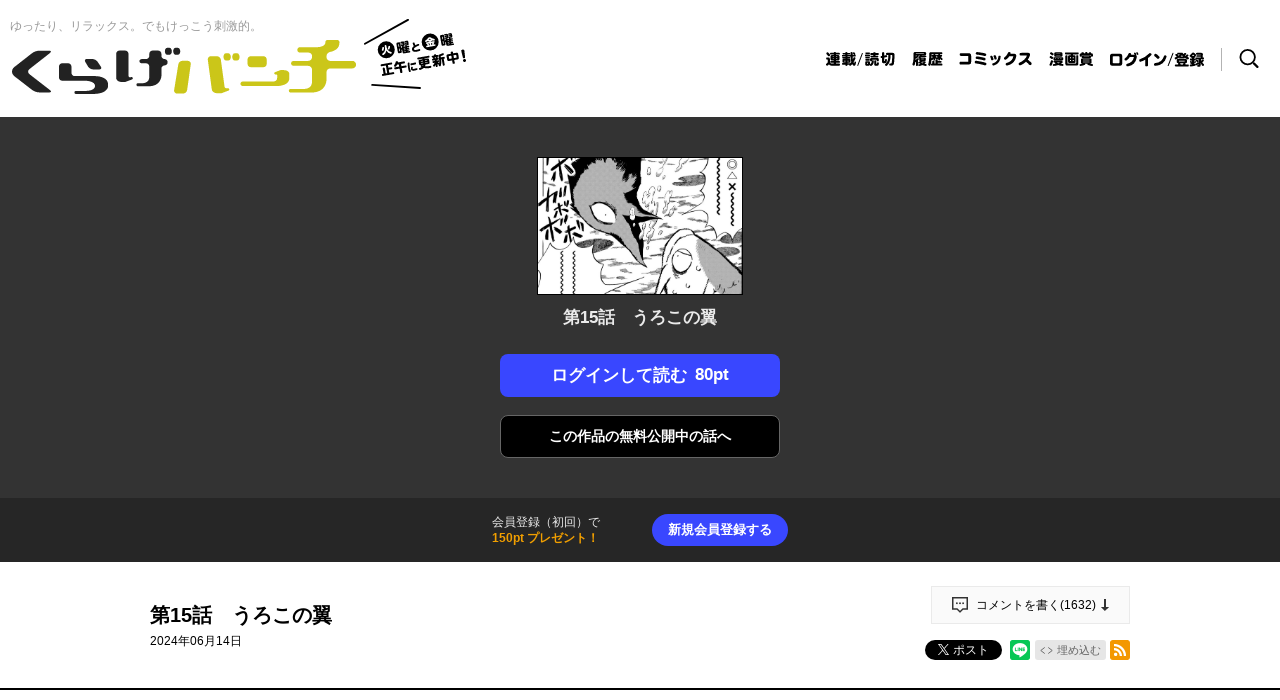

--- FILE ---
content_type: text/html; charset=utf-8
request_url: https://kuragebunch.com/episode/2550689798583883526
body_size: 50018
content:
<!DOCTYPE html>
<html lang="ja"
  data-route="core:viewer"
  data-media="kuragebunch"
  data-enabled-feature-names="[&quot;Point&quot;,&quot;Purchase::ViaWeb&quot;,&quot;UserAccount&quot;,&quot;Rental::DeliverViaRental&quot;]"
  data-cdn-root="https://cdn.kuragebunch.com"
  data-root-uri="https://kuragebunch.com"
  data-gtm-data-layer="{&quot;episode&quot;:{&quot;series_id&quot;:&quot;14079602755256251468&quot;,&quot;content_id&quot;:&quot;kegawato_015&quot;,&quot;magazine_label_title&quot;:null,&quot;episode_id&quot;:&quot;2550689798583883526&quot;,&quot;series_title&quot;:&quot;けがわとなかみ&quot;,&quot;series_ongoing&quot;:0,&quot;magazine_label_id&quot;:null,&quot;readable_product_id&quot;:&quot;2550689798583883525&quot;,&quot;magazine_label&quot;:null,&quot;henshubu&quot;:&quot;くらげバンチ&quot;,&quot;episode_title&quot;:&quot;第15話　うろこの翼&quot;}}"
  data-revision="36874b3112127944c1be30615eb90b3d175323dd"
  data-env="giga_production2"
  data-endpoint="/kuragebunch"
  data-recaptcha-site-key="6LeBhCEeAAAAAMzVNhUu3Rs_2XHAJZ-jY4mojqVL"
  data-requested-at-epoch="1768852550"
  >
<head>
    <meta charset="utf-8">
    <title>けがわとなかみ - 類家海 / 第15話　うろこの翼 | くらげバンチ</title>
    <meta http-equiv="X-UA-Compatible" content="IE=edge" />
    <meta name="viewport" content="width=device-width, minimum-scale=1.0, initial-scale=1.0, viewport-fit=cover">
<meta property="og:title" content="けがわとなかみ - 類家海 / 第15話　うろこの翼 | くらげバンチ">
<meta property="og:url" content="https://kuragebunch.com/episode/2550689798583883526">
<meta property="og:type" content="article">
<meta property="og:image" content="https://cdn-img.kuragebunch.com/public/series-thumbnail/14079602755256251468-93074cb5152c2a23dd1cfd5588561cdc?1701766303">
<meta property="og:image:width" content="482">
<meta property="og:image:height" content="482">
<meta property="og:site_name" content="くらげバンチ">
<meta property="og:description" content="ある日、食べようとしたうさぎに告白されるきつね。
きつねの戸惑いをよそに、「あなたが好き」と伝え続けるうさぎ。
果たして、食うものと食われるものは共に生きることができるのかーー？
">
    <meta name="thumbnail" content="https://cdn-img.kuragebunch.com/public/series-thumbnail/14079602755256251468-93074cb5152c2a23dd1cfd5588561cdc?1701766303">
<meta name="twitter:card" content="summary_large_image">
<meta name="twitter:site" content="@kurage_news">
<meta name="twitter:title" content="けがわとなかみ - 類家海 / 第15話　うろこの翼 | くらげバンチ">
<meta name="twitter:description" content="食うものと食われるものは共に生きることができるのかーー？ ">
<meta name="twitter:image" content="https://cdn-img.kuragebunch.com/public/episode-thumbnail/2550689798583883526-63d1625efcf67dee9fdd90b0ada23dbf?1718323839">
<link rel="canonical" href="https://kuragebunch.com/episode/2550689798583883526" />
    <link rel="apple-touch-icon" href="https://cdn.kuragebunch.com/images/apple-touch-icon.png?1768467502">
    <link rel="apple-touch-icon-precomposed" href="https://cdn.kuragebunch.com/images/apple-touch-icon.png?1768467502">
    <link rel="apple-touch-icon" sizes="76x76" href="https://cdn.kuragebunch.com/images/apple-touch-icon-76.png?1768467502">
    <link rel="apple-touch-icon-precomposed" sizes="76x76" href="https://cdn.kuragebunch.com/images/apple-touch-icon-76.png?1768467502">
    <link rel="apple-touch-icon" sizes="114x114" href="https://cdn.kuragebunch.com/images/apple-touch-icon-114.png?1768467502">
    <link rel="apple-touch-icon-precomposed" sizes="114x114" href="https://cdn.kuragebunch.com/images/apple-touch-icon-114.png?1768467502">
    <link rel="apple-touch-icon" sizes="120x120" href="https://cdn.kuragebunch.com/images/apple-touch-icon-120.png?1768467502">
    <link rel="apple-touch-icon-precomposed" sizes="120x120" href="https://cdn.kuragebunch.com/images/apple-touch-icon-120.png?1768467502">
    <link rel="apple-touch-icon" sizes="144x144" href="https://cdn.kuragebunch.com/images/apple-touch-icon-144.png?1768467502">
    <link rel="apple-touch-icon-precomposed" sizes="144x144" href="https://cdn.kuragebunch.com/images/apple-touch-icon-144.png?1768467502">
    <link rel="apple-touch-icon" sizes="152x152" href="https://cdn.kuragebunch.com/images/apple-touch-icon-152.png?1768467502">
    <link rel="apple-touch-icon-precomposed" sizes="152x152" href="https://cdn.kuragebunch.com/images/apple-touch-icon-152.png?1768467502">
    <link rel="apple-touch-icon" sizes="167x167" href="https://cdn.kuragebunch.com/images/apple-touch-icon-167.png?1768467502">
    <link rel="apple-touch-icon-precomposed" sizes="167x167" href="https://cdn.kuragebunch.com/images/apple-touch-icon-167.png?1768467502">
    <link rel="apple-touch-icon" sizes="180x180" href="https://cdn.kuragebunch.com/images/apple-touch-icon-180.png?1768467502">
    <link rel="apple-touch-icon-precomposed" sizes="180x180" href="https://cdn.kuragebunch.com/images/apple-touch-icon-180.png?1768467502">
      <link rel="icon" type="image/png" sizes="36x36" href="https://cdn.kuragebunch.com/images/android-icon-36.png?1768467502">
      <link rel="icon" type="image/png" sizes="48x48" href="https://cdn.kuragebunch.com/images/android-icon-48.png?1768467502">
      <link rel="icon" type="image/png" sizes="72x72" href="https://cdn.kuragebunch.com/images/android-icon-72.png?1768467502">
      <link rel="icon" type="image/png" sizes="96x96" href="https://cdn.kuragebunch.com/images/android-icon-96.png?1768467502">
      <link rel="icon" type="image/png" sizes="144x144" href="https://cdn.kuragebunch.com/images/android-icon-144.png?1768467502">
      <link rel="icon" type="image/png" sizes="192x192" href="https://cdn.kuragebunch.com/images/android-icon-192.png?1768467502">
      <link rel="icon" sizes="256x256" href="https://cdn.kuragebunch.com/images/favicon.ico?1768467502">
      <link rel="shortcut icon" href="https://cdn.kuragebunch.com/images/favicon.ico?1768467502">
    <meta name="msapplication-TileImage" content="https://cdn.kuragebunch.com/images/mstile-144.png?1768467502"/>
    <meta name="msapplication-TileColor" content="#000000"/>
        <link rel="preload" href="https://cdn-img.kuragebunch.com/public/page/2/2550689798695500692-8524afc1bf8b558a277d221a7821d98b" as="fetch" crossorigin="anonymous" class="test-fetch-pageimage">
        <link rel="preload" href="https://cdn-img.kuragebunch.com/public/page/2/2550689798695500697-94e9f10954a942d492175ba602c9f40a" as="fetch" crossorigin="anonymous" class="test-fetch-pageimage">
    <link rel="alternate" type="application/atom+xml" title="Atom" href="https://kuragebunch.com/atom/series/14079602755256251468">
    <link rel="alternate" type="application/rss+xml" title="RSS2.0" href="https://kuragebunch.com/rss/series/14079602755256251468">
      <link rel="alternate" type="application/atom+xml" title="Atom (無料話のみ)" href="https://kuragebunch.com/atom/series/14079602755256251468?free_only=1">
      <link rel="alternate" type="application/rss+xml" title="RSS2.0 (無料話のみ)" href="https://kuragebunch.com/rss/series/14079602755256251468?free_only=1">
    <link rel="alternate" type="application/json+oembed" href="https://kuragebunch.com/episode/2550689798583883526/oembed.json" />
    <link id='styleSheetCssElement' rel="stylesheet" href="https://cdn.kuragebunch.com/css/kuragebunch.css?1768467616">
<script type="module">!function(e,t,n){!("noModule"in(t=e.createElement("script")))&&"onbeforeload"in t&&(n=!1,e.addEventListener("beforeload",function(e){if(e.target===t)n=!0;else if(!e.target.hasAttribute("nomodule")||!n)return;e.preventDefault()},!0),t.type="module",t.src=".",e.head.appendChild(t),t.remove())}(document)</script>
    <script async id="bundleJsElement" src="https://cdn.kuragebunch.com/js/bundle.js?1768467648" type="module" crossorigin="anonymous"></script>
  </head>
  <body
    id="page-viewer"
    class="private"><script>
  // GTMのdataLayerに値をセットする
  // GTMのスクリプトが読み込まれる前に実行する必要があるので注意する
  if (!window.dataLayer) window.dataLayer = [];
  window.dataLayer.push({
      giga: JSON.parse(document.documentElement.getAttribute('data-gtm-data-layer') || '{}')
  });
</script>
<!-- Google Tag Manager -->
<noscript><iframe src="https://www.googletagmanager.com/ns.html?id=GTM-M5CG7K7"
height="0" width="0" style="display:none;visibility:hidden"></iframe></noscript>
<script>(function(w,d,s,l,i){w[l]=w[l]||[];w[l].push({'gtm.start':
new Date().getTime(),event:'gtm.js'});var f=d.getElementsByTagName(s)[0],
j=d.createElement(s),dl=l!='dataLayer'?'&l='+l:'';j.async=true;j.src=
'https://www.googletagmanager.com/gtm.js?id='+i+dl;f.parentNode.insertBefore(j,f);
})(window,document,'script','dataLayer','GTM-M5CG7K7');</script>
<!-- End Google Tag Manager -->
<section class="js-login-modal-container js-modal-container" style="display:none">
  <div class="modal-window-container modal-open">
    <div class="js-login-modal modal-window">
      <button class="js-login-modal-close-button modal-close-button">
        <img src="https://cdn.kuragebunch.com/images/user/close-button.png?1768467502" alt="閉じる"/>
      </button>
      <div class="setting-inner js-show-for-guest" style="display: none;">
        <form action="https://kuragebunch.com/user_account/login" name="login" method="POST" role="dialog">
          <h2>ログイン</h2>
          <p class="js-login-error-message error-message" role="alert"></p>
          <p><input name="email_address" type="text" autocomplete="username" data-override-type-on-modal-open="email" placeholder="メールアドレス"  aria-label="メールアドレス" tabindex="1" required /></p>
          <p><input name="password" type="text" autocomplete="current-password" data-override-type-on-modal-open="password" placeholder="パスワード" aria-label="パスワード" minlength="6" tabindex="2" required pattern="[\x20-\x7e]+" /></p>
          <input class="js-modal-return-location" name="return_location_path" type="hidden" value="/" />
          <div class="common-button-container">
            <button class="common-button" type="submit" tabindex="3">ログイン</button>
          </div>
          <a class="text-link" href="https://kuragebunch.com/password_reset">パスワードをお忘れの方へ</a>
        </form><p class="inner-footer-notice-text">
※すでに「くじらバンチ（アプリ版）」で登録済みの方は、同じアカウントでログインできます
</p>
      </div>
      <div class="setting-footer">
        <p>
          初めての方は<button class="js-signup-button" type="button">新規会員登録</button>
            <p class="attention">無料会員登録（初回）で150ptプレゼント！</p>
        </p>
      </div>
    </div>
  </div>
</section>
<section class="js-signup-modal-container js-modal-container" style="display: none;">
  <div class="modal-window-container modal-open">
    <div class="modal-window js-signup-modal">
      <button class="js-signup-modal-close-button modal-close-button">
        <img src="https://cdn.kuragebunch.com/images/user/close-button.png?1768467502" alt="閉じる">
      </button>
      <div class="setting-inner">        <script src="https://www.google.com/recaptcha/enterprise.js?render=6LeBhCEeAAAAAMzVNhUu3Rs_2XHAJZ-jY4mojqVL"></script>
        <form
          name="signup"
          action="https://kuragebunch.com/signup_mail_sent"
          method="POST"
          data-recaptcha-action="signup"
          data-recaptcha-site-key="6LeBhCEeAAAAAMzVNhUu3Rs_2XHAJZ-jY4mojqVL"
          class="js-submit-once">          <h2>新規会員登録</h2>
            <p class="description">無料会員登録（初回）で<strong class="color">150ptプレゼント！</strong></p>
          <p><input type="text" autocomplete="username" data-override-type-on-modal-open="email" name="email_address" placeholder="メールアドレス" aria-label="メールアドレス" tabindex="1" required /></p>
          <p><input type="password" name="password" placeholder="パスワード" aria-label="パスワード" tabindex="2" minlength="8" maxlength="64" required /></p>
          <input class="js-modal-return-location" type="hidden" name="return_location_path" value="/" />
          <div id="agreement">
            <p class="input-content">
              <input type="checkbox" name="agreement" id="input-agreement" tabindex="3" required />
              <label class="checkbox-label" for="input-agreement"><a href="https://kuragebunch.com/info/terms_of_service" target="_blank" rel="noopener noreferrer">利用規約</a>に同意する</label>
            </p>
          </div>
          <div class="common-button-container">
            <button class="common-button" type="submit" tabindex="4">新規会員登録</button>
          </div><p class="inner-footer-notice-text">
※「コミックバンチKai（Web版）」や「くじらバンチ（アプリ版）」でも、同じアカウントを利用できます
</p>
        </form>
      </div>
      <div class="setting-footer">
        <p>アカウントをお持ちの方は<button class="js-login-button" type="button">ログイン</button></p>
      </div>
    </div>
  </div>
</section>
<header id="top" class="header js-header">
  <div class="header-container ">
    <nav class="header-content">
      <div class="header-title">
        <h1 class="header-title-logo"><a href="/"><strong>くらげバンチ</strong></a><div class="title-sub"><span>火曜と金曜正午に更新中！</span></div></h1>
        <h2 class="header-title-description">ゆったり、リラックス。でもけっこう刺激的。</h2>
      </div>
      <ul class="header-nav">
        <li class="header-nav-series"><a href="/series/friday"><span>連載/読切</span></a></li>
        <li class="header-nav-history">
          <a href="/history" class="header-nav-history-link">
            <span>履歴</span>            <span class="header-history-badge" style="display: none;"></span>
          </a>
        </li>
        <li class="header-nav-comics"><a href="/comics"><span>コミックス</span></a></li>
        <li class="header-nav-mangasho"><a href="/info/award"><span>漫画賞</span></a></li>
  <li class="js-show-for-guest header-nav-login" style="display:none;">
    <a href="#" class="js-login-button"><span>ログイン / 登録</span></a>
  </li>
  <li class="js-show-for-logged-in header-nav-mypage" style="display:none;">
    <a href="https://kuragebunch.com/my"><span>マイページ</span></a>
  </li>
        <li class="header-nav-search"><a href="/search"><span>検索</span></a></li>
      </ul>
    </nav>
  </div>
</header>
<script id='episode-json' type='text/json' data-value='{&quot;readableProduct&quot;:{&quot;permalink&quot;:&quot;https://kuragebunch.com/episode/2550689798583883526&quot;,&quot;number&quot;:15,&quot;publishedAt&quot;:&quot;2024-06-14T03:00:00Z&quot;,&quot;typeName&quot;:&quot;episode&quot;,&quot;nextReadableProductUri&quot;:&quot;https://kuragebunch.com/episode/2550912964672301709&quot;,&quot;showSquareThumbnailInRecommendation&quot;:false,&quot;title&quot;:&quot;\u7b2c15\u8a71\u3000\u3046\u308d\u3053\u306e\u7ffc&quot;,&quot;pointGettableEpisodeWhenCompleteReading&quot;:null,&quot;toc&quot;:null,&quot;series&quot;:{&quot;thumbnailUri&quot;:&quot;https://cdn-scissors.gigaviewer.com/image/scale/7c843145a914c8f7fd04f86356a444e271beabd2/enlarge=0;height=484;no_unsharpmask=1;quality=90;version=1;width=484/https%3A%2F%2Fcdn-img.kuragebunch.com%2Fpublic%2Fseries-thumbnail%2F14079602755256251468-93074cb5152c2a23dd1cfd5588561cdc%3F1701766303&quot;,&quot;id&quot;:&quot;14079602755256251468&quot;,&quot;title&quot;:&quot;\u3051\u304c\u308f\u3068\u306a\u304b\u307f&quot;},&quot;imageUrisDigest&quot;:null,&quot;pageStructure&quot;:null,&quot;finishReadingNotificationUri&quot;:null,&quot;hasPurchased&quot;:false,&quot;prevReadableProductUri&quot;:&quot;https://kuragebunch.com/episode/2550689798270438031&quot;,&quot;id&quot;:&quot;2550689798583883526&quot;,&quot;isPublic&quot;:false}}'></script>
<section class="private-viewer js-viewer" data-series-id="14079602755256251468" data-json-url="https://kuragebunch.com/episode/2550689798583883526.json">
  <div id="content">
    <div class="content">
      <img src="https://cdn-img.kuragebunch.com/public/episode-thumbnail/2550689798583883526-63d1625efcf67dee9fdd90b0ada23dbf?1718323839" alt="第15話　うろこの翼" class="episode-not-found-thumb"/><br>
      <h1 class="episode-title">第15話　うろこの翼</h1>
<div class="read-button-container">
  <button title="ログインして読む 80ポイント" class="common-button read-button js-show-for-guest js-login-button" style="display: none;"><span>ログインして読む</span><span>80pt</span></button>
  <button
    title="購入して読む 80ポイント"
    class="common-button read-button js-show-for-logged-in js-purchase-point-purchase-button js-purchase-point-use-button"
    style="display: none;"
    data-buy-price="80"
    data-test-id="purchase-button"
  ><span>購入して読む</span><span>80pt</span></button>
    <button title="まとめ買い" class="common-button read-button js-show-for-logged-in js-bulk-purchase-modal-button" style="display: none;"><span>まとめ買い</span></button>
</div>
        <p class="private-link">
            <a href="https://kuragebunch.com/episode/2550912964672301709" class="next-episode-free-link common-button"><span>この作品の</span><span>無料公開中の話へ</span></a>
        </p>
    </div><div class="js-episode-signup-container episode-signup-container" style="display: none;">
  <div class="episode-signup-box">
    <p class="episode-signup-message">会員登録（初回）で<span>150pt プレゼント！</span></p>
    <button title="新規会員登録する" class="episode-signup-link js-signup-button"><span>新規会員登録する</span></button>
  </div>
</div>  </div>
</section>
<section class="js-purchase-point-purchase-modal-container js-modal-container" style="display: none;">
  <div class="modal-window-container">
    <div class="payment-modal-window modal-window js-purchase-point-purchase-modal">
      <button class="js-purchase-point-purchase-modal-close-button modal-close-button">
        <img src="https://cdn.kuragebunch.com/images/user/close-button.png?1768467502" alt="閉じる">
      </button>
      <div class="setting-inner">
        <div class="js-point-container">
          <h2 class="point-icon">購入する</h2>
          <div class="modal-point-container">
            <div class="total-point-container">                <h3>現在の保有ポイント</h3>              <p class="js-current-point">-pt</p>
            </div>
            <div class="readable-product-point-container js-readable-product-point-container" data-readable-product-price="80">
              <h3>この話のポイント</h3>
              <p>80pt</p>
            </div>
            <div class="minus-point-container">
              <h3>ポイントが足りません！</h3>
              <p class="js-point-needed">-pt</p>
            </div>
          </div>
          <div class="common-button-container">
            <form name="point-purchase-page" action="https://kuragebunch.com/point" method="GET">              <input type="hidden" name="return_location_path" value="https://kuragebunch.com/episode/2550689798583883526#purchase">
              <input type="hidden" name="abort_return_location_path" value="https://kuragebunch.com/episode/2550689798583883526#purchase">
              <input type="hidden" name="point_needed" value="" class="js-insufficient-point-raw" />
              <button class="common-button color-button" type="submit"><img src="https://cdn.kuragebunch.com/images/i-point.svg?1768467502" class="point-icon">ポイントを購入する</button>
            </form>
          </div>
        </div>
      </div>
    </div>
  </div>
</section>
<section class="js-purchase-point-use-modal-container js-modal-container" style="display: none;">
  <div class="modal-window-container">
    <div class="payment-modal-window modal-window js-purchase-point-use-modal">
      <button class="js-purchase-point-use-modal-close-button modal-close-button">
        <img src="https://cdn.kuragebunch.com/images/user/close-button.png?1768467502" alt="閉じる">
      </button>
      <div class="setting-inner">
        <h2>
            話を購入する
        </h2>
        <p class="description">この話を読みますか？</p>
        <div class="modal-point-container">
          <div class="total-point-container">              <h3>現在の保有ポイント</h3>            <p class="js-current-point">-pt</p>
          </div>
          <div class="readable-product-point-container">
            <h3>この話のポイント</h3>
            <p>80pt</p>
          </div>
        </div>
        <div class="common-button-container">
          <button class="common-button color-button js-purchase-button" data-purchase-endpoint="https://kuragebunch.com/api/purchase/2550689798583883525" data-buy-price="80">購入して読む</button>
        </div>
      </div>
    </div>
  </div>
</section>
  <section class="js-bulk-purchase-modal-container js-modal-container" style="display: none;">
  <div class="modal-window-container">
    <div class="payment-modal-window modal-window js-bulk-purchase-modal">
      <div class="bulk-purchase-progress js-bulk-purchase-progress hidden">
        <p class="progress-title js-progress-title">ただいま購入処理中です</p>
        <p class="progress-title js-progress-title-done purchase-complete hidden">完了しました</p>
        <progress class="js-bulk-purchase-progress-val" max="100"></progress>        <p class="progress-description">このままお待ちください</p>
        <p class="progress-notice">通信状況によって、5〜20秒ほど時間のかかることがあります</p>
        <p class="progress-error js-progress-error hidden">まとめ買いに失敗しました。すべて、または一部の購入処理はキャンセルされています。通信環境を確認の上、マイページより購入された話をご確認ください。</p>
      </div>
      <button class="js-bulk-purchase-modal-close-button modal-close-button">
        <img src="https://cdn.kuragebunch.com/images/user/close-button.png?1768467502" alt="閉じる">
      </button>
      <div class="setting-inner bulk-purchase js-bulk-purchase-div">
        <h2 class="bulk-purchase-series-title">けがわとなかみ</h2>
        <div class="bulk-purchase-content-wrapper">
          <div class="bulk-purchase-head">
            <p>
              <button type="button" class="js-bulk-purchase-deselect-all">選択を解除</button>
              <span> ｜ </span>
              <button type="button" class="js-bulk-purchase-select-all">全てを選択</button>
            </p>
          </div>
          <div class="js-bulk-purchase-list-wrapper"></div>
        </div>
        <div class="bulk-purchase-footer">
          <div class="bulk-purchase-pager">
            <button class="prev js-purchase-previous-button" data-previous-episodes-list-endpoint="">
              <span class="pager-label">前の10件へ</span>
            </button>
            <button class="next js-purchase-next-button" data-next-episodes-list-endpoint="">
              <span class="pager-label">次の10件へ</span>
            </button>
          </div>
          <div class="bulk-purchase-footer-container">
            <ul class="bulk-purchase-point-list">
              <li class="selecting">
                <span class="title"><span class="js-selected-episode-count"></span>話を選択中</span>
                <span class="point"><span class="js-total-point"></span>pt</span>
              </li>
              <li class="total-point">
                <span class="title">保有ポイント</span>
                <span class="point js-bulk-purchase-point"></span>
              </li>
            </ul>
            <div class="bulk-purchase-button-wrapper">
              <button class="common-button color-button js-bulk-purchase-button" data-purchase-endpoint="https://kuragebunch.com/api/purchase/bulk">まとめて購入</button>
              <form class="js-purchase-point-button" style="display: none;" action="https://kuragebunch.com/point" method="GET">                <input type="hidden" name="return_location_path" value="https://kuragebunch.com/episode/2550689798583883526#bulk-purchase">
                <input type="hidden" name="abort_return_location_path" value="https://kuragebunch.com/episode/2550689798583883526#bulk-purchase">
                <input type="hidden" name="point_needed" value="" class="js-bulk-purchase-insufficient-point-raw" />
                <button class="common-button color-button" type="submit"><img src="https://cdn.kuragebunch.com/images/i-point.svg?1768467502" class="point-icon">ポイントを購入</button>
              </form>
            </div>
            <div class="bulk-purchase-shortage-message js-bulk-purchase-shortage-message" style="display: none;">
              ポイントが足りません
            </div>
          </div>
        </div>
      </div>
    </div>
  </div>
</section>
<section class="episode-header">
  <div class="episode-header-notice gtm-episode-header-notice"></div>
  <div class="episode-header-container">
    <div class="episode-header-title-wrapper">
      <h1 class="episode-header-title">第15話　うろこの翼</h1>
        <p class="episode-header-date">
          2024年06月14日
        </p>
    </div>
    <dl class="episode-header-share">
      <dt>
          <div class="episode-header-comment-link">
            <a href="#series-comment"><?xml version="1.0" encoding="utf-8"?>
<svg xmlns="http://www.w3.org/2000/svg"	xmlns:xlink="http://www.w3.org/1999/xlink" viewBox="0 0 30 30" class="baloon-icon">
<path fillRule="evenodd" d="M 21 24C 21 24 15 30 15 30 15 30 9 24 9 24 9 24-0 24-0 24-0 24-0-0-0-0-0-0 30-0 30-0 30-0 30 24 30 24 30 24 21 24 21 24ZM 27 3C 27 3 3 3 3 3 3 3 3 21 3 21 3 21 10 21 10 21 10 21 15 26 15 26 15 26 20 21 20 21 20 21 27 21 27 21 27 21 27 3 27 3ZM 19.04 11.7C 19.04 10.75 19.81 9.97 20.77 9.97 21.72 9.97 22.5 10.75 22.5 11.7 22.5 12.66 21.72 13.44 20.77 13.44 19.81 13.44 19.04 12.66 19.04 11.7ZM 15 13.44C 14.04 13.44 13.27 12.66 13.27 11.7 13.27 10.75 14.04 9.97 15 9.97 15.96 9.97 16.73 10.75 16.73 11.7 16.73 12.66 15.96 13.44 15 13.44ZM 9.23 13.44C 8.27 13.44 7.5 12.66 7.5 11.7 7.5 10.75 8.27 9.97 9.23 9.97 10.19 9.97 10.96 10.75 10.96 11.7 10.96 12.66 10.19 13.44 9.23 13.44Z" />
</svg>
              <p>コメントを書く(<span class="js-series-comment-count" data-series-comment-count-endpoint="https://kuragebunch.com/api/viewer/comment/14079602755256251468/count">-</span>)</p><?xml version="1.0" encoding="utf-8"?>
<svg xmlns="http://www.w3.org/2000/svg"	xmlns:xlink="http://www.w3.org/1999/xlink"  viewBox="0 0 16 24" class="down-icon">
<path fillRule="evenodd" d="M 9.92 16.15C 9.92 16.15 9.83 0 9.83 0 9.83 0 5.96 0 5.96 0 5.96 0 5.96 16.15 5.96 16.15 5.96 16.15 0 16.15 0 16.15 0 16.15 7.9 24 7.9 24 7.9 24 16 16.15 16 16.15 16 16.15 9.92 16.15 9.92 16.15Z" />
</svg>
            </a>
          </div>      </dt>
      <dd class="hb">
        <a href="http://b.hatena.ne.jp/entry/" class="hatena-bookmark-button" data-hatena-bookmark-layout="basic-counter" data-hatena-bookmark-lang="ja" title="このエントリーをはてなブックマークに追加"><img src="https://b.st-hatena.com/images/entry-button/button-only@2x.png" alt="このエントリーをはてなブックマークに追加" width="20" height="20" style="border: none;" /></a>
      </dd><dd class="x">
        <a href="https://twitter.com/intent/tweet?text=%E3%81%91%E3%81%8C%E3%82%8F%E3%81%A8%E3%81%AA%E3%81%8B%E3%81%BF%20-%20%E9%A1%9E%E5%AE%B6%E6%B5%B7%20%2F%20%E7%AC%AC15%E8%A9%B1%E3%80%80%E3%81%86%E3%82%8D%E3%81%93%E3%81%AE%E7%BF%BC%20%7C%20%E3%81%8F%E3%82%89%E3%81%92%E3%83%90%E3%83%B3%E3%83%81%20%5B%20https%3A%2F%2Fkuragebunch.com%2Fepisode%2F2550689798583883526%20%5D" class="giga-x-share-button " target="_blank" rel="nofollow noopener">
          <i></i><span>ポスト</span>
        </a>
      </dd><dd class="fb">
        <div class="fb-share-button" data-layout="button_count" data-size="small" data-mobile-iframe="true"><a class="fb-xfbml-parse-ignore" target="_blank" rel="noopener noreferrer" href="https://www.facebook.com/sharer/sharer.php?u&amp;src=sdkpreparse">シェア</a></div>
      </dd><dd class="line">
        <div class="line-it-button" style="display: none;" data-type="share-b" data-lang="ja" ></div>
      </dd><dd>
          <div class="embed">
            <button type="button" class="embed-button js-embed-button" title="コードをブログに埋め込む">埋め込む</button>
          </div>
      </dd><dd class="rss">
        <a href="https://kuragebunch.com/rss/series/14079602755256251468" title="この作品のRSSフィードを表示する" rel="alternate" type="application/rss+xml"><span>RSSフィード</span></a>
      </dd>
    </dl>
  </div>
    <div class="embed-code hidden js-embed-code">
      <div class="embed-code-inner">
        <button type="button" class="copy-url js-copy-url-button">コピー</button>
        <input id="share-url" readonly size="45" class="share-url js-share-url-textarea" value="&lt;iframe src=&quot;https://kuragebunch.com/episode/2550689798583883526/embed&quot; width=&quot;560&quot; height=&quot;400&quot; frameborder=&quot;0&quot; scrolling=&quot;no&quot; allowfullscreen=&quot;allowfullscreen&quot; style=&quot;max-width:100%;&quot;&gt;&lt;/iframe&gt;">
        <p class="copy-message hidden js-copied-message">クリップボードにコピーしました</p>
      </div>
    </div>
</section>
<section class="series-information type-episode">
  <div class="series-header scroll-position">
    <div class="series-header-image-wrapper">
      <img intrinsicsize="484x484" data-src="https://cdn-scissors.gigaviewer.com/image/scale/7c843145a914c8f7fd04f86356a444e271beabd2/enlarge=0;height=484;no_unsharpmask=1;quality=90;version=1;width=484/https%3A%2F%2Fcdn-img.kuragebunch.com%2Fpublic%2Fseries-thumbnail%2F14079602755256251468-93074cb5152c2a23dd1cfd5588561cdc%3F1701766303" alt="けがわとなかみ" class="js-lazyload series-header-image js-series-header-image" />
    </div>
    <h1 class="series-header-title">けがわとなかみ</h1>
    <h2 class="series-header-author">類家海</h2>
    <p class="series-header-description">
      ある日、食べようとしたうさぎに告白されるきつね。
きつねの戸惑いをよそに、「あなたが好き」と伝え続けるうさぎ。
果たして、食うものと食われるものは共に生きることができるのかーー？
    </p>
    <div class="fan-letter-button-wrapper">
      <a href="https://docs.google.com/forms/d/e/1FAIpQLSd4daoQDZHQaBTdgM4-Hg5mRr9ILNAJ9mepK2V5IQ_nzNxU0g/viewform?entry.1473489350=%E3%81%91%E3%81%8C%E3%82%8F%E3%81%A8%E3%81%AA%E3%81%8B%E3%81%BF" target="_blank" rel="noopener noreferrer" class="fan-letter-button">
        ファンレターを送る
      </a>
    </div>
  </div>
  <div class="series-contents" id="series-contents">
    <div class="offline-banner hidden">
        <div class="offline-banner-inner">
          <svg viewBox="0 0 564.8 556.67" xmlns="http://www.w3.org/2000/svg"><path d="m258.87 460.37 36.57 36.63 36.56-36.63a51.72 51.72 0 0 0 -73.13 0z"/><path d="m558.27 518.5-224.84-224.84h.05l-54.66-54.66-229.82-229.82-26.18 26.14 129.18 129.21a359.87 359.87 0 0 0 -112.56 76.41l36.56 36.57a308.26 308.26 0 0 1 115.94-73.06l41.51 41.55a257 257 0 0 0 -120.87 68.13l36.57 36.56a205.89 205.89 0 0 1 129.21-59.77l55.89 55.89a155.21 155.21 0 0 0 -148.52 40.46l36.57 36.57a103.53 103.53 0 0 1 146.28 0l21.36-21.35 142.19 142.2z"/><path d="m514.87 277.51 36.57-36.57c-84.17-84.17-199.83-118.14-309.44-101.94l47.83 47.83a309.48 309.48 0 0 1 225.04 90.68z"/><path d="m478.3 314.08a257.12 257.12 0 0 0 -131.55-70.51l101 101z"/></svg>
          <p>現在、オフラインで閲覧しています。</p>
        </div>
    </div>
  <div
    class="js-readable-products-pagination readable-products-pagination"
    data-aggregate-id="14079602755256251468"
    data-type="episode"
    data-show-tab="true"
    data-volume-name="コミックス"
    data-episode-bundle-volume="false"
    data-volume-help-text="コミックスをポイントでご購入いただけます。"
  >
    <span class="loading-text">ローディング中…</span>
  </div>
    <div class="series-banner test-series-banner">
    </div>
    <div class="series-comment-contents" id="series-comment">
      <h3 class="series-comment-contents-title">応援コメント一覧</h3>
      <div class="series-comment-contents-box">
        <form name="comment" method="POST" action="https://kuragebunch.com/api/viewer/comment/14079602755256251468" class="series-comment-contents-form" role="form" style="display: none;">
          <input type="hidden" name="csrf_token" value="">
          <textarea type="textarea" class="comment-textarea js-comment-textarea" name="content" placeholder="コメントを書いて作品を応援しよう！（1投稿500字、1日1回応援できます）" ></textarea>
          <button type="submit" class="comment-button js-comment-button">投稿する</button>
          <p class="series-comment-contents-form-notes">
            ※通報が一定数を超えたコメントは非表示になります
          </p><div class="series-comment-contents-form-error-notes js-series-comment-contents-form-error-notes hidden">
  コメント内に不適切なワードが入っています。
</div>
        </form>
        <div class="series-comment-contents-done js-series-comment-contents-done" style="display: none;">
          <p>投稿ありがとうございました</p>
          <p class="attention"><span>投稿後24時間が経過すると、</span><span>再度コメントの投稿が可能になります。</span></p>
        </div>
        <ul class="series-comment-contents-list js-series-comment-list">
        </ul>
        <button class="comment-more-button js-series-comment-read-more-button" data-read-more-endpoint="https://kuragebunch.com/api/viewer/comment/14079602755256251468?limit=6">もっと見る</button>
        <div class="series-comment-contents-none js-series-comment-contents-none" style="display:none;">
          <p>この作品へのコメントはまだありません</p>
        </div>
      </div>
    </div>
  </div>
  <div class="series-sidebar">
    <div class="series-book-details test-series-book-details">
      <h3 class="series-book-details-title">最新刊情報</h3>
      <div class="series-book-detail">
        <div class="book-cover-content">
          <a href="https://www.shinchosha.co.jp/order/772847/" target="_blank" rel="noopener noreferrer"><img class="book-cover-image" src="https://cdn-scissors.gigaviewer.com/image/scale/69b3bf61a2899171b3f4247ace392e5f116742c1/enlarge=0;height=316;no_unsharpmask=1;quality=90;version=1;width=200/https%3A%2F%2Fm.media-amazon.com%2Fimages%2FI%2F51elAxPnJNL._SL160_.jpg" alt="けがわとなかみ　4巻（完）【電子特典付き】 (バンチコミックス)" /></a>
        </div>
        <p>けがわとなかみ　4巻（完）【電子特典付き】 (バンチコミックス)</p>
        <p class="author-name">類家海</p>
              <a href="https://www.amazon.co.jp/gp/product/4107728471?ie=UTF8&amp;tag=shinchosha0e-22&amp;linkCode=as2&amp;camp=247&amp;creative=1211&amp;creativeASIN=4107728471" class="amazon-link book-service-link" target="_blank" rel="noopener noreferrer"><img src="https://cdn.kuragebunch.com/images/bookstore/amazon.jpg?1768467502" alt="Amazonで買う" /></a>
              <a href="https://books.rakuten.co.jp/rb/18257694/?scid=af_pc_etc&amp;sc2id=af_111_0_10001247" class="rakutenbooks-link book-service-link" target="_blank" rel="noopener noreferrer"><img src="https://cdn.kuragebunch.com/images/bookstore/rakutenbooks.jpg?1768467502" alt="楽天ブックスで買う" /></a>
      </div>
      <div class="series-book-detail">
        <div class="book-cover-content">
          <a href="https://www.shinchosha.co.jp/order/772803/" target="_blank" rel="noopener noreferrer"><img class="book-cover-image" src="https://cdn-scissors.gigaviewer.com/image/scale/b0c813bdea4c1c339775ae422c36f0d1b258a30e/enlarge=0;height=316;no_unsharpmask=1;quality=90;version=1;width=200/https%3A%2F%2Fm.media-amazon.com%2Fimages%2FI%2F511caTc2aVL._SL160_.jpg" alt="けがわとなかみ　3巻【電子特典付き】 (バンチコミックス)" /></a>
        </div>
        <p>けがわとなかみ　3巻【電子特典付き】 (バンチコミックス)</p>
        <p class="author-name">類家海</p>
              <a href="https://amzn.asia/d/2Pp9JiU" class="amazon-link book-service-link" target="_blank" rel="noopener noreferrer"><img src="https://cdn.kuragebunch.com/images/bookstore/amazon.jpg?1768467502" alt="Amazonで買う" /></a>
              <a href="https://books.rakuten.co.jp/rb/18139421/?scid=af_pc_etc&amp;sc2id=af_111_0_10001247" class="rakutenbooks-link book-service-link" target="_blank" rel="noopener noreferrer"><img src="https://cdn.kuragebunch.com/images/bookstore/rakutenbooks.jpg?1768467502" alt="楽天ブックスで買う" /></a>
      </div>
      <div class="series-book-detail">
        <div class="book-cover-content">
          <a href="https://www.shinchosha.co.jp/book/772755/" target="_blank" rel="noopener noreferrer"><img class="book-cover-image" src="https://cdn-scissors.gigaviewer.com/image/scale/0d8b8a5b877bfb7d6a355c00f4592aece3a72f34/enlarge=0;height=316;no_unsharpmask=1;quality=90;version=1;width=200/https%3A%2F%2Fm.media-amazon.com%2Fimages%2FI%2F51%2B6hpEhRUL._SL160_.jpg" alt="けがわとなかみ　２ (バンチコミックス)" /></a>
        </div>
        <p>けがわとなかみ　２ (バンチコミックス)</p>
        <p class="author-name">類家　海</p>
              <a href="https://amzn.asia/d/f6DzxEE" class="amazon-link book-service-link" target="_blank" rel="noopener noreferrer"><img src="https://cdn.kuragebunch.com/images/bookstore/amazon.jpg?1768467502" alt="Amazonで買う" /></a>
              <a href="https://books.rakuten.co.jp/rk/c3cd863cff5e3ceca189283ab4c82e85/?l-id=item-c-kobo-title" class="rakutenbooks-link book-service-link" target="_blank" rel="noopener noreferrer"><img src="https://cdn.kuragebunch.com/images/bookstore/rakutenbooks.jpg?1768467502" alt="楽天ブックスで買う" /></a>
              <a href="https://ebookjapan.yahoo.co.jp/books/816967/A005444408/" class="ebookjapan-link book-service-link" target="_blank" rel="noopener noreferrer"><img src="https://cdn.kuragebunch.com/images/bookstore/ebookjapan.jpg?1768467502" alt="eBookJapanで買う" /></a>
              <a href="https://www.cmoa.jp/title/287849/vol/2/" class="cmoa-link book-service-link" target="_blank" rel="noopener noreferrer"><img src="https://cdn.kuragebunch.com/images/bookstore/cmoa.png?1768467502" alt="コミックシーモアで買う" /></a>
      </div>
      <div class="series-book-detail">
        <div class="book-cover-content">
          <a href="https://www.shinchosha.co.jp/book/772687/" target="_blank" rel="noopener noreferrer"><img class="book-cover-image" src="https://cdn-scissors.gigaviewer.com/image/scale/c1542ce9ebb9db5055708f205778dc31264591ad/enlarge=0;height=316;no_unsharpmask=1;quality=90;version=1;width=200/https%3A%2F%2Fm.media-amazon.com%2Fimages%2FI%2F51zlVHN0jgL._SL160_.jpg" alt="けがわとなかみ　1巻【電子特典付き】 (バンチコミックス)" /></a>
        </div>
        <p>けがわとなかみ　1巻【電子特典付き】 (バンチコミックス)</p>
        <p class="author-name">類家海</p>
              <a href="https://amzn.asia/d/7JsZPBh" class="amazon-link book-service-link" target="_blank" rel="noopener noreferrer"><img src="https://cdn.kuragebunch.com/images/bookstore/amazon.jpg?1768467502" alt="Amazonで買う" /></a>
              <a href="https://books.rakuten.co.jp/rb/17756841/?scid=af_pc_etc&amp;sc2id=af_112_0_10001247" class="rakutenbooks-link book-service-link" target="_blank" rel="noopener noreferrer"><img src="https://cdn.kuragebunch.com/images/bookstore/rakutenbooks.jpg?1768467502" alt="楽天ブックスで買う" /></a>
              <a href="https://bf-www.ebookjapan.jp/mall/yahooej/title/804183/b00164759003" class="ebookjapan-link book-service-link" target="_blank" rel="noopener noreferrer"><img src="https://cdn.kuragebunch.com/images/bookstore/ebookjapan.jpg?1768467502" alt="eBookJapanで買う" /></a>
              <a href="https://www.cmoa.jp/title/283229/" class="cmoa-link book-service-link" target="_blank" rel="noopener noreferrer"><img src="https://cdn.kuragebunch.com/images/bookstore/cmoa.png?1768467502" alt="コミックシーモアで買う" /></a>
      </div>
    </div>
      <div class="series-profile-details">
        <ul>
          <li class="series-profile-details-card">
            <div class="series-profile-details-author">
              <div class="series-profile-details-name">
                <h4>類家海</h4>
              </div>
            </div>
            <p class="series-profile-details-bio">著者コメント「描いた当時の自分に必要だった言葉を並べただけのお話がこんなに沢山の人の元に届くとは思いませんでした｡お陰でまたこの2匹の行く末を描くことができます。本当にありがとうございます！短編では描く事が出来なかった２匹の物語を楽しんで頂けたら幸いです。」／作者ツイッター<a href="https://twitter.com/hebitozou0821" target="_blank" rel="noopener noreferrer">https://twitter.com/hebitozou0821</a></p>
          </li>
        </ul>
      </div>
  </div>
</section>
<div id="fb-root"></div>
<script src="https://d.line-scdn.net/r/web/social-plugin/js/thirdparty/loader.min.js" async="async" defer="defer"></script>
<footer class="footer">
  <div class="footer-gotop">
    <div class="gotop-box">
      <a href="#top" class="js-smooth-scrolling-link"><p>上にもどる</p></a>
    </div>
  </div>
  <div class="footer-container">
    <div class="footer-nav-wrapper">
      <nav class="footer-nav">
        <ul class="nav-top">
          <li><a href="/">TOP</a></li>
          <li><a href="/about">くらげバンチについて</a></li>
          <li><a href="https://www.shincho-shop.jp/store/Categorylist.aspx?ccd=F1000627" target="_blank" rel="noopener noreferrer">グッズ</a></li>
          <li><a href="https://docs.google.com/forms/d/e/1FAIpQLSdOHXP7OoLEy9Mv8CNHnASBv5OchPbm_U3uuFr7qecxlKfQ3g/viewform" target="_blank" rel="noopener noreferrer">お問い合わせ</a></li>
        </ul>
        <ul>
          <li><a href="https://kuragebunch.com/info/mochikomi">持ち込み募集</a>
</li>
          <li><a href="/info/help">ヘルプ</a></li>
          <li><a href="/info/terms_of_service">利用規約</a></li>
          <li><a href="https://www.shinchosha.co.jp/help/policy_j.html" target="_blank" rel="noopener noreferrer">プライバシーポリシー</a></li>
        </ul>
      </nav>
      <nav class="footer-nav">
        <ul>
          <li><a href="https://comicbunch-kai.com" target="_blank" rel="noopener noreferrer">コミックバンチKai</a>
</li>
          <li><a href="https://comicbunch-kai.com/article/help" target="_blank" rel="noopener noreferrer">コミックバンチKaiお問い合わせ</a></li>
        </ul>
      </nav>
      <div class="kujira-app-download">
        <p class="kujira-app-download-text">公式アプリを無料でダウンロード</p>
        <div class="kujira-app-download-buttons">
          <a href="https://kujirabunch.go.link/bsXRW" class="kujira-app-download-button" target="_blank" rel="noopener noreferrer">
            <img src="https://cdn.kuragebunch.com/images/badge_app_store.png?1768467502" alt="App Storeからダウンロード">
          </a>
          <a href="https://kujirabunch.go.link/bsXRW" class="kujira-app-download-button" target="_blank" rel="noopener noreferrer">
            <img src="https://cdn.kuragebunch.com/images/badge_google_play.png?1768467502" alt="Google Playで手に入れよう">
          </a>
        </div>
      </div>
      <div class="footer-copyright">
        <p>Copyright &copy; <a href="https://www.shinchosha.co.jp/" target="_blank" rel="noopener noreferrer">SHINCHOSHA</a> All Rights Reserved. 掲載の記事・写真・イラスト等のすべてのコンテンツの無断複写・転載を禁じます。</p>
      </div>
    </div>
    <div class="abj-mark-container"><svg xmlns="http://www.w3.org/2000/svg" viewBox="0 0 101.2 83.6"><path d="M67.1,33.1c-.1-1.5-.1-7-8.7-7H44.8V54.4H59.6c9.9,0,8.9-10.2,7.3-12.7a7,7,0,0,0-2.2-2C66.5,38.6,67.1,36.4,67.1,33.1Zm-8,7.3c3.8.9,2.4,8.7-.8,8.7l-8.2.1c-.2,0-.2-.2-.1-.3,2.2-1.4,3-7,.4-8.4-.1,0-.1-.1,0-.2,2.9-1.3,2-7.1-.4-8.5-.2-.1-.1-.3.1-.3l8.1-.1c3.2,0,4.9,7.9.8,8.7A.49.49,0,0,1,59.1,40.4ZM22.6,56l2.6-7.4,5.3,5.8,5.2-5.5,1.8,5.5h6.4l-10-28.3H27.2L14.5,61.5H86.8L82.2,56Zm7.8-23.4L34,43.8l-3.4,3.6-3.7-4C26.9,43.3,30.4,32.6,30.4,32.6ZM16.3,18.8l4.5,5.5h60v21a6.85,6.85,0,0,1-.4,2.9,3.12,3.12,0,0,1-5.2.2,14.18,14.18,0,0,1-.7-4.6V43H69v.7a14.91,14.91,0,0,0,1.8,7.9c1.2,1.9,3.7,2.9,7.2,2.9s6.1-1.2,7.4-3.6a11.5,11.5,0,0,0,1.2-5.7V18.7C86.7,18.7,16.3,18.7,16.3,18.8ZM27.2,71.5V64.8l-1.2.7-.2-.6,1.5-.9H28v7.5Zm4.3-3.7c0-2.6,1-3.9,2.4-3.9s2.3,1.3,2.3,3.8-.9,3.9-2.4,3.9S31.5,70.3,31.5,67.8Zm3.8-.1c0-1.9-.5-3.2-1.5-3.2s-1.5,1.2-1.5,3.2.5,3.2,1.5,3.2S35.3,69.5,35.3,67.7Zm4.9,3.8V64.8l-1.2.7-.2-.6,1.5-.9H41v7.5Zm4.3-3.7c0-2.6,1-3.9,2.4-3.9s2.3,1.3,2.3,3.8-.9,3.9-2.4,3.9S44.5,70.3,44.5,67.8Zm3.9-.1c0-1.9-.5-3.2-1.5-3.2s-1.5,1.2-1.5,3.2.5,3.2,1.5,3.2S48.4,69.5,48.4,67.7Zm4.8,3.8V64.8l-1.2.7-.2-.6,1.5-.9H54v7.5Zm4.3-3.7c0-2.6,1-3.9,2.4-3.9s2.3,1.3,2.3,3.8-.9,3.9-2.4,3.9C58.5,71.6,57.5,70.3,57.5,67.8Zm3.9-.1c0-1.9-.5-3.2-1.5-3.2s-1.5,1.2-1.5,3.2.5,3.2,1.5,3.2S61.4,69.5,61.4,67.7Zm2.6.1c0-2.6,1-3.9,2.4-3.9s2.3,1.3,2.3,3.8-.9,3.9-2.4,3.9C65,71.6,64,70.3,64,67.8Zm3.9-.1c0-1.9-.4-3.2-1.5-3.2-.9,0-1.5,1.2-1.5,3.2s.6,3.2,1.5,3.2C67.5,71,67.9,69.5,67.9,67.7Zm5.4-.2a1.93,1.93,0,0,1,1.6,1.9,2.24,2.24,0,0,1-2.5,2.2,3,3,0,0,1-1.8-.5l.2-.6a3,3,0,0,0,1.5.4A1.54,1.54,0,0,0,74,69.3c0-1.1-.9-1.6-1.9-1.6h-.5v-.6h.5c.7,0,1.7-.4,1.7-1.4a1.13,1.13,0,0,0-1.3-1.2,2.57,2.57,0,0,0-1.4.5l-.2-.6a3.22,3.22,0,0,1,1.8-.6,1.79,1.79,0,0,1,2,1.8,2.47,2.47,0,0,1-1.4,1.9ZM18.3,12h.6l1.5,4.4h-.6l-.4-1.3H17.8l-.4,1.3h-.5Zm-.4,2.6h1.3l-.6-2.1Zm5.2,1.8h-.4v-.5a1,1,0,0,1-.9.6c-.7,0-1-.5-1-1.2V13.2h.5v2.2a.53.53,0,0,0,.6.6c.6,0,.8-.4.8-1V13.2h.5Zm1.6-3.2h.6v.5h-.6v2c0,.2.1.3.4.3h.2v.5h-.4c-.5,0-.7-.1-.7-.7v-2h-.5v-.5h.5v-1h.5ZM25.9,12h.5v1.7a.87.87,0,0,1,.9-.6c.7,0,1,.5,1,1.2v2.1h-.5V14.2a.53.53,0,0,0-.6-.6c-.6,0-.8.4-.8,1v1.8h-.5Zm4.4,1.1c.9,0,1.4.7,1.4,1.7s-.5,1.7-1.4,1.7-1.4-.7-1.4-1.7S29.4,13.1,30.3,13.1Zm0,2.9c.5,0,.9-.4.9-1.2s-.4-1.2-.9-1.2-.9.4-.9,1.2S29.8,16,30.3,16Zm2.1-2.8h.4v.7a1.05,1.05,0,0,1,1-.8v.6c-.7,0-1,.5-1,1.3v1.4h-.5V13.2Zm2.5-.6h-.5V12h.5Zm-.5.6h.5v3.2h-.5ZM35.6,16l1.7-2.3H35.7v-.5h2.2v.4L36.1,16h1.8v.5H35.5Zm5.4-.6a1.19,1.19,0,0,1-1.2,1.1c-.9,0-1.3-.7-1.3-1.7s.5-1.7,1.3-1.7c1,0,1.3,1.1,1.3,1.8H39c0,.6.3,1,.9,1a.66.66,0,0,0,.7-.6Zm-.5-.9a.81.81,0,1,0-1.6,0Zm3.7,1.9h-.5V16a.87.87,0,0,1-.9.5c-.9,0-1.3-.8-1.3-1.7s.4-1.7,1.3-1.7a1,1,0,0,1,.9.5V12h.5ZM42.9,16c.6,0,.8-.6.8-1.2s-.2-1.2-.9-1.2-.8.6-.8,1.3S42.3,16,42.9,16Zm3.9-4h1.4c.3,0,.8,0,1,.2a1.35,1.35,0,0,1,.5.9,1,1,0,0,1-.6,1c.5.1.7.5.7,1.1a1.23,1.23,0,0,1-1.2,1.3H46.7C46.8,16.4,46.8,12,46.8,12Zm.5,1.9h1c.6,0,.8-.2.8-.7s-.4-.7-.8-.7h-1Zm0,2h1.3a.71.71,0,0,0,.7-.8c0-.6-.4-.7-.8-.7H47.3Zm4.5-2.8c.9,0,1.4.7,1.4,1.7s-.5,1.7-1.4,1.7-1.4-.7-1.4-1.7S51,13.1,51.8,13.1Zm0,2.9c.5,0,.9-.4.9-1.2s-.4-1.2-.9-1.2-.8.4-.8,1.2S51.4,16,51.8,16Zm3.3-2.9c.9,0,1.4.7,1.4,1.7s-.5,1.7-1.4,1.7-1.4-.7-1.4-1.7S54.2,13.1,55.1,13.1Zm0,2.9c.5,0,.9-.4.9-1.2s-.4-1.2-.9-1.2-.9.4-.9,1.2S54.7,16,55.1,16Zm2.1-4h.5v2.6L59,13.2h.6l-1.1,1.2,1.2,2h-.6l-1-1.7-.4.5v1.2h-.5Zm3.3,3.4c0,.5.4.6.8.6s.7-.1.7-.5-.5-.4-1-.5-.9-.3-.9-.9a1,1,0,0,1,1-.9,1,1,0,0,1,1.2,1h-.5c0-.4-.3-.5-.7-.5s-.6.1-.6.4.5.4.9.6.9.3.9.9c0,.8-.6,1-1.2,1a1.07,1.07,0,0,1-1.2-1.1ZM66,13.1c.9,0,1.4.7,1.4,1.7s-.5,1.7-1.4,1.7-1.4-.7-1.4-1.7A1.51,1.51,0,0,1,66,13.1ZM66,16c.5,0,.9-.4.9-1.2s-.4-1.2-.9-1.2-.9.4-.9,1.2S65.5,16,66,16Zm2.3-2.3h-.5v-.5h.5v-.5a.74.74,0,0,1,.8-.8.37.37,0,0,1,.3.1v.5h-.3c-.2,0-.3.1-.3.4v.4h.5v.5h-.5v2.7h-.5Zm5.3,1.6a1.07,1.07,0,0,1-1.1,1.2c-.7,0-1.1-.5-1.1-1.3V15h.5v.2c0,.5.1.9.6.9s.6-.3.6-.8V12h.5ZM77,16.4a.37.37,0,0,1-.3.1c-.2,0-.4-.1-.4-.5a1.23,1.23,0,0,1-1,.5.84.84,0,0,1-.9-.9,1,1,0,0,1,.9-1c.5-.1.9-.1.9-.5s-.3-.5-.6-.5-.7.1-.7.6h-.5a1.07,1.07,0,0,1,1.2-1.1c.5,0,1.1.1,1.1.9v1.6c0,.2,0,.4.2.4H77Zm-.7-1.6a1.88,1.88,0,0,1-.8.2c-.3.1-.6.2-.6.6a.47.47,0,0,0,.5.5.71.71,0,0,0,.8-.7v-.6Zm1.4-1.6h.5v.4a.87.87,0,0,1,.9-.5c.9,0,1.3.8,1.3,1.7s-.4,1.7-1.3,1.7a1,1,0,0,1-.9-.5v1.6h-.5Zm1.3.4c-.6,0-.8.6-.8,1.2s.2,1.2.9,1.2.8-.6.8-1.2S79.6,13.6,79,13.6Zm4.5,2.8a.37.37,0,0,1-.3.1c-.2,0-.4-.1-.4-.5a1.23,1.23,0,0,1-1,.5.84.84,0,0,1-.9-.9,1,1,0,0,1,.9-1c.5-.1.9-.1.9-.5s-.3-.5-.6-.5-.7.1-.7.6H81a1.07,1.07,0,0,1,1.2-1.1c.5,0,1.1.1,1.1.9v1.6c0,.2,0,.4.2.4h.1Zm-.7-1.6a1.88,1.88,0,0,1-.8.2c-.3.1-.6.2-.6.6a.47.47,0,0,0,.5.5.71.71,0,0,0,.8-.7v-.6Zm1.3-1.6h.4v.5a1,1,0,0,1,.9-.6c.7,0,1,.5,1,1.2v2.1H86V14.2a.53.53,0,0,0-.6-.6c-.6,0-.8.4-.8,1v1.8h-.5Z"/></svg>      <p>使用許諾を得た正規版配信サービスであることを示す<br>登録商標（登録番号 第６０９１７１３号）です。</p>
    </div>
  </div>
</footer>
  </body>
</html>

--- FILE ---
content_type: text/html; charset=utf-8
request_url: https://www.google.com/recaptcha/enterprise/anchor?ar=1&k=6LeBhCEeAAAAAMzVNhUu3Rs_2XHAJZ-jY4mojqVL&co=aHR0cHM6Ly9rdXJhZ2VidW5jaC5jb206NDQz&hl=en&v=PoyoqOPhxBO7pBk68S4YbpHZ&size=invisible&anchor-ms=20000&execute-ms=30000&cb=xef61wl7glg3
body_size: 48609
content:
<!DOCTYPE HTML><html dir="ltr" lang="en"><head><meta http-equiv="Content-Type" content="text/html; charset=UTF-8">
<meta http-equiv="X-UA-Compatible" content="IE=edge">
<title>reCAPTCHA</title>
<style type="text/css">
/* cyrillic-ext */
@font-face {
  font-family: 'Roboto';
  font-style: normal;
  font-weight: 400;
  font-stretch: 100%;
  src: url(//fonts.gstatic.com/s/roboto/v48/KFO7CnqEu92Fr1ME7kSn66aGLdTylUAMa3GUBHMdazTgWw.woff2) format('woff2');
  unicode-range: U+0460-052F, U+1C80-1C8A, U+20B4, U+2DE0-2DFF, U+A640-A69F, U+FE2E-FE2F;
}
/* cyrillic */
@font-face {
  font-family: 'Roboto';
  font-style: normal;
  font-weight: 400;
  font-stretch: 100%;
  src: url(//fonts.gstatic.com/s/roboto/v48/KFO7CnqEu92Fr1ME7kSn66aGLdTylUAMa3iUBHMdazTgWw.woff2) format('woff2');
  unicode-range: U+0301, U+0400-045F, U+0490-0491, U+04B0-04B1, U+2116;
}
/* greek-ext */
@font-face {
  font-family: 'Roboto';
  font-style: normal;
  font-weight: 400;
  font-stretch: 100%;
  src: url(//fonts.gstatic.com/s/roboto/v48/KFO7CnqEu92Fr1ME7kSn66aGLdTylUAMa3CUBHMdazTgWw.woff2) format('woff2');
  unicode-range: U+1F00-1FFF;
}
/* greek */
@font-face {
  font-family: 'Roboto';
  font-style: normal;
  font-weight: 400;
  font-stretch: 100%;
  src: url(//fonts.gstatic.com/s/roboto/v48/KFO7CnqEu92Fr1ME7kSn66aGLdTylUAMa3-UBHMdazTgWw.woff2) format('woff2');
  unicode-range: U+0370-0377, U+037A-037F, U+0384-038A, U+038C, U+038E-03A1, U+03A3-03FF;
}
/* math */
@font-face {
  font-family: 'Roboto';
  font-style: normal;
  font-weight: 400;
  font-stretch: 100%;
  src: url(//fonts.gstatic.com/s/roboto/v48/KFO7CnqEu92Fr1ME7kSn66aGLdTylUAMawCUBHMdazTgWw.woff2) format('woff2');
  unicode-range: U+0302-0303, U+0305, U+0307-0308, U+0310, U+0312, U+0315, U+031A, U+0326-0327, U+032C, U+032F-0330, U+0332-0333, U+0338, U+033A, U+0346, U+034D, U+0391-03A1, U+03A3-03A9, U+03B1-03C9, U+03D1, U+03D5-03D6, U+03F0-03F1, U+03F4-03F5, U+2016-2017, U+2034-2038, U+203C, U+2040, U+2043, U+2047, U+2050, U+2057, U+205F, U+2070-2071, U+2074-208E, U+2090-209C, U+20D0-20DC, U+20E1, U+20E5-20EF, U+2100-2112, U+2114-2115, U+2117-2121, U+2123-214F, U+2190, U+2192, U+2194-21AE, U+21B0-21E5, U+21F1-21F2, U+21F4-2211, U+2213-2214, U+2216-22FF, U+2308-230B, U+2310, U+2319, U+231C-2321, U+2336-237A, U+237C, U+2395, U+239B-23B7, U+23D0, U+23DC-23E1, U+2474-2475, U+25AF, U+25B3, U+25B7, U+25BD, U+25C1, U+25CA, U+25CC, U+25FB, U+266D-266F, U+27C0-27FF, U+2900-2AFF, U+2B0E-2B11, U+2B30-2B4C, U+2BFE, U+3030, U+FF5B, U+FF5D, U+1D400-1D7FF, U+1EE00-1EEFF;
}
/* symbols */
@font-face {
  font-family: 'Roboto';
  font-style: normal;
  font-weight: 400;
  font-stretch: 100%;
  src: url(//fonts.gstatic.com/s/roboto/v48/KFO7CnqEu92Fr1ME7kSn66aGLdTylUAMaxKUBHMdazTgWw.woff2) format('woff2');
  unicode-range: U+0001-000C, U+000E-001F, U+007F-009F, U+20DD-20E0, U+20E2-20E4, U+2150-218F, U+2190, U+2192, U+2194-2199, U+21AF, U+21E6-21F0, U+21F3, U+2218-2219, U+2299, U+22C4-22C6, U+2300-243F, U+2440-244A, U+2460-24FF, U+25A0-27BF, U+2800-28FF, U+2921-2922, U+2981, U+29BF, U+29EB, U+2B00-2BFF, U+4DC0-4DFF, U+FFF9-FFFB, U+10140-1018E, U+10190-1019C, U+101A0, U+101D0-101FD, U+102E0-102FB, U+10E60-10E7E, U+1D2C0-1D2D3, U+1D2E0-1D37F, U+1F000-1F0FF, U+1F100-1F1AD, U+1F1E6-1F1FF, U+1F30D-1F30F, U+1F315, U+1F31C, U+1F31E, U+1F320-1F32C, U+1F336, U+1F378, U+1F37D, U+1F382, U+1F393-1F39F, U+1F3A7-1F3A8, U+1F3AC-1F3AF, U+1F3C2, U+1F3C4-1F3C6, U+1F3CA-1F3CE, U+1F3D4-1F3E0, U+1F3ED, U+1F3F1-1F3F3, U+1F3F5-1F3F7, U+1F408, U+1F415, U+1F41F, U+1F426, U+1F43F, U+1F441-1F442, U+1F444, U+1F446-1F449, U+1F44C-1F44E, U+1F453, U+1F46A, U+1F47D, U+1F4A3, U+1F4B0, U+1F4B3, U+1F4B9, U+1F4BB, U+1F4BF, U+1F4C8-1F4CB, U+1F4D6, U+1F4DA, U+1F4DF, U+1F4E3-1F4E6, U+1F4EA-1F4ED, U+1F4F7, U+1F4F9-1F4FB, U+1F4FD-1F4FE, U+1F503, U+1F507-1F50B, U+1F50D, U+1F512-1F513, U+1F53E-1F54A, U+1F54F-1F5FA, U+1F610, U+1F650-1F67F, U+1F687, U+1F68D, U+1F691, U+1F694, U+1F698, U+1F6AD, U+1F6B2, U+1F6B9-1F6BA, U+1F6BC, U+1F6C6-1F6CF, U+1F6D3-1F6D7, U+1F6E0-1F6EA, U+1F6F0-1F6F3, U+1F6F7-1F6FC, U+1F700-1F7FF, U+1F800-1F80B, U+1F810-1F847, U+1F850-1F859, U+1F860-1F887, U+1F890-1F8AD, U+1F8B0-1F8BB, U+1F8C0-1F8C1, U+1F900-1F90B, U+1F93B, U+1F946, U+1F984, U+1F996, U+1F9E9, U+1FA00-1FA6F, U+1FA70-1FA7C, U+1FA80-1FA89, U+1FA8F-1FAC6, U+1FACE-1FADC, U+1FADF-1FAE9, U+1FAF0-1FAF8, U+1FB00-1FBFF;
}
/* vietnamese */
@font-face {
  font-family: 'Roboto';
  font-style: normal;
  font-weight: 400;
  font-stretch: 100%;
  src: url(//fonts.gstatic.com/s/roboto/v48/KFO7CnqEu92Fr1ME7kSn66aGLdTylUAMa3OUBHMdazTgWw.woff2) format('woff2');
  unicode-range: U+0102-0103, U+0110-0111, U+0128-0129, U+0168-0169, U+01A0-01A1, U+01AF-01B0, U+0300-0301, U+0303-0304, U+0308-0309, U+0323, U+0329, U+1EA0-1EF9, U+20AB;
}
/* latin-ext */
@font-face {
  font-family: 'Roboto';
  font-style: normal;
  font-weight: 400;
  font-stretch: 100%;
  src: url(//fonts.gstatic.com/s/roboto/v48/KFO7CnqEu92Fr1ME7kSn66aGLdTylUAMa3KUBHMdazTgWw.woff2) format('woff2');
  unicode-range: U+0100-02BA, U+02BD-02C5, U+02C7-02CC, U+02CE-02D7, U+02DD-02FF, U+0304, U+0308, U+0329, U+1D00-1DBF, U+1E00-1E9F, U+1EF2-1EFF, U+2020, U+20A0-20AB, U+20AD-20C0, U+2113, U+2C60-2C7F, U+A720-A7FF;
}
/* latin */
@font-face {
  font-family: 'Roboto';
  font-style: normal;
  font-weight: 400;
  font-stretch: 100%;
  src: url(//fonts.gstatic.com/s/roboto/v48/KFO7CnqEu92Fr1ME7kSn66aGLdTylUAMa3yUBHMdazQ.woff2) format('woff2');
  unicode-range: U+0000-00FF, U+0131, U+0152-0153, U+02BB-02BC, U+02C6, U+02DA, U+02DC, U+0304, U+0308, U+0329, U+2000-206F, U+20AC, U+2122, U+2191, U+2193, U+2212, U+2215, U+FEFF, U+FFFD;
}
/* cyrillic-ext */
@font-face {
  font-family: 'Roboto';
  font-style: normal;
  font-weight: 500;
  font-stretch: 100%;
  src: url(//fonts.gstatic.com/s/roboto/v48/KFO7CnqEu92Fr1ME7kSn66aGLdTylUAMa3GUBHMdazTgWw.woff2) format('woff2');
  unicode-range: U+0460-052F, U+1C80-1C8A, U+20B4, U+2DE0-2DFF, U+A640-A69F, U+FE2E-FE2F;
}
/* cyrillic */
@font-face {
  font-family: 'Roboto';
  font-style: normal;
  font-weight: 500;
  font-stretch: 100%;
  src: url(//fonts.gstatic.com/s/roboto/v48/KFO7CnqEu92Fr1ME7kSn66aGLdTylUAMa3iUBHMdazTgWw.woff2) format('woff2');
  unicode-range: U+0301, U+0400-045F, U+0490-0491, U+04B0-04B1, U+2116;
}
/* greek-ext */
@font-face {
  font-family: 'Roboto';
  font-style: normal;
  font-weight: 500;
  font-stretch: 100%;
  src: url(//fonts.gstatic.com/s/roboto/v48/KFO7CnqEu92Fr1ME7kSn66aGLdTylUAMa3CUBHMdazTgWw.woff2) format('woff2');
  unicode-range: U+1F00-1FFF;
}
/* greek */
@font-face {
  font-family: 'Roboto';
  font-style: normal;
  font-weight: 500;
  font-stretch: 100%;
  src: url(//fonts.gstatic.com/s/roboto/v48/KFO7CnqEu92Fr1ME7kSn66aGLdTylUAMa3-UBHMdazTgWw.woff2) format('woff2');
  unicode-range: U+0370-0377, U+037A-037F, U+0384-038A, U+038C, U+038E-03A1, U+03A3-03FF;
}
/* math */
@font-face {
  font-family: 'Roboto';
  font-style: normal;
  font-weight: 500;
  font-stretch: 100%;
  src: url(//fonts.gstatic.com/s/roboto/v48/KFO7CnqEu92Fr1ME7kSn66aGLdTylUAMawCUBHMdazTgWw.woff2) format('woff2');
  unicode-range: U+0302-0303, U+0305, U+0307-0308, U+0310, U+0312, U+0315, U+031A, U+0326-0327, U+032C, U+032F-0330, U+0332-0333, U+0338, U+033A, U+0346, U+034D, U+0391-03A1, U+03A3-03A9, U+03B1-03C9, U+03D1, U+03D5-03D6, U+03F0-03F1, U+03F4-03F5, U+2016-2017, U+2034-2038, U+203C, U+2040, U+2043, U+2047, U+2050, U+2057, U+205F, U+2070-2071, U+2074-208E, U+2090-209C, U+20D0-20DC, U+20E1, U+20E5-20EF, U+2100-2112, U+2114-2115, U+2117-2121, U+2123-214F, U+2190, U+2192, U+2194-21AE, U+21B0-21E5, U+21F1-21F2, U+21F4-2211, U+2213-2214, U+2216-22FF, U+2308-230B, U+2310, U+2319, U+231C-2321, U+2336-237A, U+237C, U+2395, U+239B-23B7, U+23D0, U+23DC-23E1, U+2474-2475, U+25AF, U+25B3, U+25B7, U+25BD, U+25C1, U+25CA, U+25CC, U+25FB, U+266D-266F, U+27C0-27FF, U+2900-2AFF, U+2B0E-2B11, U+2B30-2B4C, U+2BFE, U+3030, U+FF5B, U+FF5D, U+1D400-1D7FF, U+1EE00-1EEFF;
}
/* symbols */
@font-face {
  font-family: 'Roboto';
  font-style: normal;
  font-weight: 500;
  font-stretch: 100%;
  src: url(//fonts.gstatic.com/s/roboto/v48/KFO7CnqEu92Fr1ME7kSn66aGLdTylUAMaxKUBHMdazTgWw.woff2) format('woff2');
  unicode-range: U+0001-000C, U+000E-001F, U+007F-009F, U+20DD-20E0, U+20E2-20E4, U+2150-218F, U+2190, U+2192, U+2194-2199, U+21AF, U+21E6-21F0, U+21F3, U+2218-2219, U+2299, U+22C4-22C6, U+2300-243F, U+2440-244A, U+2460-24FF, U+25A0-27BF, U+2800-28FF, U+2921-2922, U+2981, U+29BF, U+29EB, U+2B00-2BFF, U+4DC0-4DFF, U+FFF9-FFFB, U+10140-1018E, U+10190-1019C, U+101A0, U+101D0-101FD, U+102E0-102FB, U+10E60-10E7E, U+1D2C0-1D2D3, U+1D2E0-1D37F, U+1F000-1F0FF, U+1F100-1F1AD, U+1F1E6-1F1FF, U+1F30D-1F30F, U+1F315, U+1F31C, U+1F31E, U+1F320-1F32C, U+1F336, U+1F378, U+1F37D, U+1F382, U+1F393-1F39F, U+1F3A7-1F3A8, U+1F3AC-1F3AF, U+1F3C2, U+1F3C4-1F3C6, U+1F3CA-1F3CE, U+1F3D4-1F3E0, U+1F3ED, U+1F3F1-1F3F3, U+1F3F5-1F3F7, U+1F408, U+1F415, U+1F41F, U+1F426, U+1F43F, U+1F441-1F442, U+1F444, U+1F446-1F449, U+1F44C-1F44E, U+1F453, U+1F46A, U+1F47D, U+1F4A3, U+1F4B0, U+1F4B3, U+1F4B9, U+1F4BB, U+1F4BF, U+1F4C8-1F4CB, U+1F4D6, U+1F4DA, U+1F4DF, U+1F4E3-1F4E6, U+1F4EA-1F4ED, U+1F4F7, U+1F4F9-1F4FB, U+1F4FD-1F4FE, U+1F503, U+1F507-1F50B, U+1F50D, U+1F512-1F513, U+1F53E-1F54A, U+1F54F-1F5FA, U+1F610, U+1F650-1F67F, U+1F687, U+1F68D, U+1F691, U+1F694, U+1F698, U+1F6AD, U+1F6B2, U+1F6B9-1F6BA, U+1F6BC, U+1F6C6-1F6CF, U+1F6D3-1F6D7, U+1F6E0-1F6EA, U+1F6F0-1F6F3, U+1F6F7-1F6FC, U+1F700-1F7FF, U+1F800-1F80B, U+1F810-1F847, U+1F850-1F859, U+1F860-1F887, U+1F890-1F8AD, U+1F8B0-1F8BB, U+1F8C0-1F8C1, U+1F900-1F90B, U+1F93B, U+1F946, U+1F984, U+1F996, U+1F9E9, U+1FA00-1FA6F, U+1FA70-1FA7C, U+1FA80-1FA89, U+1FA8F-1FAC6, U+1FACE-1FADC, U+1FADF-1FAE9, U+1FAF0-1FAF8, U+1FB00-1FBFF;
}
/* vietnamese */
@font-face {
  font-family: 'Roboto';
  font-style: normal;
  font-weight: 500;
  font-stretch: 100%;
  src: url(//fonts.gstatic.com/s/roboto/v48/KFO7CnqEu92Fr1ME7kSn66aGLdTylUAMa3OUBHMdazTgWw.woff2) format('woff2');
  unicode-range: U+0102-0103, U+0110-0111, U+0128-0129, U+0168-0169, U+01A0-01A1, U+01AF-01B0, U+0300-0301, U+0303-0304, U+0308-0309, U+0323, U+0329, U+1EA0-1EF9, U+20AB;
}
/* latin-ext */
@font-face {
  font-family: 'Roboto';
  font-style: normal;
  font-weight: 500;
  font-stretch: 100%;
  src: url(//fonts.gstatic.com/s/roboto/v48/KFO7CnqEu92Fr1ME7kSn66aGLdTylUAMa3KUBHMdazTgWw.woff2) format('woff2');
  unicode-range: U+0100-02BA, U+02BD-02C5, U+02C7-02CC, U+02CE-02D7, U+02DD-02FF, U+0304, U+0308, U+0329, U+1D00-1DBF, U+1E00-1E9F, U+1EF2-1EFF, U+2020, U+20A0-20AB, U+20AD-20C0, U+2113, U+2C60-2C7F, U+A720-A7FF;
}
/* latin */
@font-face {
  font-family: 'Roboto';
  font-style: normal;
  font-weight: 500;
  font-stretch: 100%;
  src: url(//fonts.gstatic.com/s/roboto/v48/KFO7CnqEu92Fr1ME7kSn66aGLdTylUAMa3yUBHMdazQ.woff2) format('woff2');
  unicode-range: U+0000-00FF, U+0131, U+0152-0153, U+02BB-02BC, U+02C6, U+02DA, U+02DC, U+0304, U+0308, U+0329, U+2000-206F, U+20AC, U+2122, U+2191, U+2193, U+2212, U+2215, U+FEFF, U+FFFD;
}
/* cyrillic-ext */
@font-face {
  font-family: 'Roboto';
  font-style: normal;
  font-weight: 900;
  font-stretch: 100%;
  src: url(//fonts.gstatic.com/s/roboto/v48/KFO7CnqEu92Fr1ME7kSn66aGLdTylUAMa3GUBHMdazTgWw.woff2) format('woff2');
  unicode-range: U+0460-052F, U+1C80-1C8A, U+20B4, U+2DE0-2DFF, U+A640-A69F, U+FE2E-FE2F;
}
/* cyrillic */
@font-face {
  font-family: 'Roboto';
  font-style: normal;
  font-weight: 900;
  font-stretch: 100%;
  src: url(//fonts.gstatic.com/s/roboto/v48/KFO7CnqEu92Fr1ME7kSn66aGLdTylUAMa3iUBHMdazTgWw.woff2) format('woff2');
  unicode-range: U+0301, U+0400-045F, U+0490-0491, U+04B0-04B1, U+2116;
}
/* greek-ext */
@font-face {
  font-family: 'Roboto';
  font-style: normal;
  font-weight: 900;
  font-stretch: 100%;
  src: url(//fonts.gstatic.com/s/roboto/v48/KFO7CnqEu92Fr1ME7kSn66aGLdTylUAMa3CUBHMdazTgWw.woff2) format('woff2');
  unicode-range: U+1F00-1FFF;
}
/* greek */
@font-face {
  font-family: 'Roboto';
  font-style: normal;
  font-weight: 900;
  font-stretch: 100%;
  src: url(//fonts.gstatic.com/s/roboto/v48/KFO7CnqEu92Fr1ME7kSn66aGLdTylUAMa3-UBHMdazTgWw.woff2) format('woff2');
  unicode-range: U+0370-0377, U+037A-037F, U+0384-038A, U+038C, U+038E-03A1, U+03A3-03FF;
}
/* math */
@font-face {
  font-family: 'Roboto';
  font-style: normal;
  font-weight: 900;
  font-stretch: 100%;
  src: url(//fonts.gstatic.com/s/roboto/v48/KFO7CnqEu92Fr1ME7kSn66aGLdTylUAMawCUBHMdazTgWw.woff2) format('woff2');
  unicode-range: U+0302-0303, U+0305, U+0307-0308, U+0310, U+0312, U+0315, U+031A, U+0326-0327, U+032C, U+032F-0330, U+0332-0333, U+0338, U+033A, U+0346, U+034D, U+0391-03A1, U+03A3-03A9, U+03B1-03C9, U+03D1, U+03D5-03D6, U+03F0-03F1, U+03F4-03F5, U+2016-2017, U+2034-2038, U+203C, U+2040, U+2043, U+2047, U+2050, U+2057, U+205F, U+2070-2071, U+2074-208E, U+2090-209C, U+20D0-20DC, U+20E1, U+20E5-20EF, U+2100-2112, U+2114-2115, U+2117-2121, U+2123-214F, U+2190, U+2192, U+2194-21AE, U+21B0-21E5, U+21F1-21F2, U+21F4-2211, U+2213-2214, U+2216-22FF, U+2308-230B, U+2310, U+2319, U+231C-2321, U+2336-237A, U+237C, U+2395, U+239B-23B7, U+23D0, U+23DC-23E1, U+2474-2475, U+25AF, U+25B3, U+25B7, U+25BD, U+25C1, U+25CA, U+25CC, U+25FB, U+266D-266F, U+27C0-27FF, U+2900-2AFF, U+2B0E-2B11, U+2B30-2B4C, U+2BFE, U+3030, U+FF5B, U+FF5D, U+1D400-1D7FF, U+1EE00-1EEFF;
}
/* symbols */
@font-face {
  font-family: 'Roboto';
  font-style: normal;
  font-weight: 900;
  font-stretch: 100%;
  src: url(//fonts.gstatic.com/s/roboto/v48/KFO7CnqEu92Fr1ME7kSn66aGLdTylUAMaxKUBHMdazTgWw.woff2) format('woff2');
  unicode-range: U+0001-000C, U+000E-001F, U+007F-009F, U+20DD-20E0, U+20E2-20E4, U+2150-218F, U+2190, U+2192, U+2194-2199, U+21AF, U+21E6-21F0, U+21F3, U+2218-2219, U+2299, U+22C4-22C6, U+2300-243F, U+2440-244A, U+2460-24FF, U+25A0-27BF, U+2800-28FF, U+2921-2922, U+2981, U+29BF, U+29EB, U+2B00-2BFF, U+4DC0-4DFF, U+FFF9-FFFB, U+10140-1018E, U+10190-1019C, U+101A0, U+101D0-101FD, U+102E0-102FB, U+10E60-10E7E, U+1D2C0-1D2D3, U+1D2E0-1D37F, U+1F000-1F0FF, U+1F100-1F1AD, U+1F1E6-1F1FF, U+1F30D-1F30F, U+1F315, U+1F31C, U+1F31E, U+1F320-1F32C, U+1F336, U+1F378, U+1F37D, U+1F382, U+1F393-1F39F, U+1F3A7-1F3A8, U+1F3AC-1F3AF, U+1F3C2, U+1F3C4-1F3C6, U+1F3CA-1F3CE, U+1F3D4-1F3E0, U+1F3ED, U+1F3F1-1F3F3, U+1F3F5-1F3F7, U+1F408, U+1F415, U+1F41F, U+1F426, U+1F43F, U+1F441-1F442, U+1F444, U+1F446-1F449, U+1F44C-1F44E, U+1F453, U+1F46A, U+1F47D, U+1F4A3, U+1F4B0, U+1F4B3, U+1F4B9, U+1F4BB, U+1F4BF, U+1F4C8-1F4CB, U+1F4D6, U+1F4DA, U+1F4DF, U+1F4E3-1F4E6, U+1F4EA-1F4ED, U+1F4F7, U+1F4F9-1F4FB, U+1F4FD-1F4FE, U+1F503, U+1F507-1F50B, U+1F50D, U+1F512-1F513, U+1F53E-1F54A, U+1F54F-1F5FA, U+1F610, U+1F650-1F67F, U+1F687, U+1F68D, U+1F691, U+1F694, U+1F698, U+1F6AD, U+1F6B2, U+1F6B9-1F6BA, U+1F6BC, U+1F6C6-1F6CF, U+1F6D3-1F6D7, U+1F6E0-1F6EA, U+1F6F0-1F6F3, U+1F6F7-1F6FC, U+1F700-1F7FF, U+1F800-1F80B, U+1F810-1F847, U+1F850-1F859, U+1F860-1F887, U+1F890-1F8AD, U+1F8B0-1F8BB, U+1F8C0-1F8C1, U+1F900-1F90B, U+1F93B, U+1F946, U+1F984, U+1F996, U+1F9E9, U+1FA00-1FA6F, U+1FA70-1FA7C, U+1FA80-1FA89, U+1FA8F-1FAC6, U+1FACE-1FADC, U+1FADF-1FAE9, U+1FAF0-1FAF8, U+1FB00-1FBFF;
}
/* vietnamese */
@font-face {
  font-family: 'Roboto';
  font-style: normal;
  font-weight: 900;
  font-stretch: 100%;
  src: url(//fonts.gstatic.com/s/roboto/v48/KFO7CnqEu92Fr1ME7kSn66aGLdTylUAMa3OUBHMdazTgWw.woff2) format('woff2');
  unicode-range: U+0102-0103, U+0110-0111, U+0128-0129, U+0168-0169, U+01A0-01A1, U+01AF-01B0, U+0300-0301, U+0303-0304, U+0308-0309, U+0323, U+0329, U+1EA0-1EF9, U+20AB;
}
/* latin-ext */
@font-face {
  font-family: 'Roboto';
  font-style: normal;
  font-weight: 900;
  font-stretch: 100%;
  src: url(//fonts.gstatic.com/s/roboto/v48/KFO7CnqEu92Fr1ME7kSn66aGLdTylUAMa3KUBHMdazTgWw.woff2) format('woff2');
  unicode-range: U+0100-02BA, U+02BD-02C5, U+02C7-02CC, U+02CE-02D7, U+02DD-02FF, U+0304, U+0308, U+0329, U+1D00-1DBF, U+1E00-1E9F, U+1EF2-1EFF, U+2020, U+20A0-20AB, U+20AD-20C0, U+2113, U+2C60-2C7F, U+A720-A7FF;
}
/* latin */
@font-face {
  font-family: 'Roboto';
  font-style: normal;
  font-weight: 900;
  font-stretch: 100%;
  src: url(//fonts.gstatic.com/s/roboto/v48/KFO7CnqEu92Fr1ME7kSn66aGLdTylUAMa3yUBHMdazQ.woff2) format('woff2');
  unicode-range: U+0000-00FF, U+0131, U+0152-0153, U+02BB-02BC, U+02C6, U+02DA, U+02DC, U+0304, U+0308, U+0329, U+2000-206F, U+20AC, U+2122, U+2191, U+2193, U+2212, U+2215, U+FEFF, U+FFFD;
}

</style>
<link rel="stylesheet" type="text/css" href="https://www.gstatic.com/recaptcha/releases/PoyoqOPhxBO7pBk68S4YbpHZ/styles__ltr.css">
<script nonce="fzbNnd78ONuiRXQ6t3hGdg" type="text/javascript">window['__recaptcha_api'] = 'https://www.google.com/recaptcha/enterprise/';</script>
<script type="text/javascript" src="https://www.gstatic.com/recaptcha/releases/PoyoqOPhxBO7pBk68S4YbpHZ/recaptcha__en.js" nonce="fzbNnd78ONuiRXQ6t3hGdg">
      
    </script></head>
<body><div id="rc-anchor-alert" class="rc-anchor-alert"></div>
<input type="hidden" id="recaptcha-token" value="[base64]">
<script type="text/javascript" nonce="fzbNnd78ONuiRXQ6t3hGdg">
      recaptcha.anchor.Main.init("[\x22ainput\x22,[\x22bgdata\x22,\x22\x22,\[base64]/[base64]/bmV3IFpbdF0obVswXSk6Sz09Mj9uZXcgWlt0XShtWzBdLG1bMV0pOks9PTM/bmV3IFpbdF0obVswXSxtWzFdLG1bMl0pOks9PTQ/[base64]/[base64]/[base64]/[base64]/[base64]/[base64]/[base64]/[base64]/[base64]/[base64]/[base64]/[base64]/[base64]/[base64]\\u003d\\u003d\x22,\[base64]\\u003d\\u003d\x22,\x22w5AlEcOwL8ObZ8K/[base64]/DnsO0Lg4tHMO9Xx3CvnHCvsOXwpROwoAHwo0/w7XDssOJw5HCqmjDswXDvMOkcMKdKT1mR2/Dvg/Dl8K3OWdeWQpIL1/CgSt5QkMSw5fCsMKpPsKeJhsJw6zDj1DDhwTCncOOw7XCny86dsOkwrgZSMKdZjfCmF7CnsKRwrhzwpHDgmnCqsKTVFMPw4TDvMO4b8O/IMO+wpLDsU3CqWARe1zCrcOWwrrDo8KmPnTDicOrwrHCqVpQelHCrsOvPMKuPWfDg8O+HMOBCmXDlMOND8K3fwPDvMKhL8OTw7kEw61WwoHCucOyF8KHw5E4w5p2SlHCusOPVMKdwqDCjsOiwp1tw7fCj8O/dUwXwoPDicOawpFNw5nDh8Ktw5sRwr/Cp2TDslxWKBdsw7sGwr/CvnXCnzTCuXBRZWwMfMOKEsORwrXChDvDqRPCjsOpRUEsSsKhQiEFw5gJV1FKwrY1woXCjcKFw6XDg8ObTSRtw7nCkMOhw5F3F8KpMDbCnsO3w68ZwpYvcjnDgsO2GxZEJDbDtjHClTgKw4YDwrUiJMOcwoh+YMOFw7QAbsOVw64uOls4HRJywq/CsBIfSHDClHAAEMKVWCIGOUhcVQ91C8Opw4bCqcK9w7tsw7EgR8KmNcOxwrVBwrHDvcOeLgwjAjnDjcOnw6hKZcO+wqXCmEZ3w77DpxHCgMK5FsKFw4d0HkM+EjtNwq1CZALDsMKdOcOmRcKCdsKkwr3Dr8OYeHNTChHCkMOcUX/CvkXDnwAXw7hbCMOzwqFHw4rCk0Rxw7HDgcKAwrZUGMK+wpnCk2rDhsK9w7ZzPDQFwoTCi8O6wrPCvCg3WVQuKWPCjsK2wrHCqMOwwp1Kw7Iaw4TChMOJw51Wd0/CkE/DpmBaa0vDtcKtLMKCG0Rdw6HDjkU8SiTCgMKUwoEWXsO3dQRZLVhAwpBYwpDCq8O1w5PDtBAFw5zCtMOCw7rCpCwneS9ZwrvDs0VHwqIhAcKnU8OSdQl5w4TDqsOeXhNteQjCmMOhHiXCmMO/WgxAegUGw7V0IHDDg8KQS8OXwolowqDDsMKxRVbCiklCeRVALMKdw6rDulnCs8OCw5whDk9FwrlFK8K9TMKswq5PTmwmW8Kbw7UrOU1QECPDmC3Dn8O5NcOyw6gEwq9EFcOaw4kZAsOnwqNYOR3DmcKbbMKQw73DssOpwoTCtx/DiMOkw6p/L8OxdcObY13CmRzCtMK2D2LDtcKeEcKeF23DjcOVGRpvw7LDi8K6KsOwF27CngXDssKawprDqHcRLUx/[base64]/[base64]/CoWolHwInw7jCjltJLMKQPMOkahbDiV9dNMKOw6opU8O5wpVZW8KtwozCs3IHXEk0FCFcRsKaw4jDk8OlX8K+w6kVw7LDvTrDhAp1w5rDmXHCpsKZwoc/wqTDmkvClBZhwqM2w4XCqHcIwrgBwqDCnwrCuHRlBT0FeTp4w5TCvsOtBcKDRxMBTcO4wofCucOow6PCnMOMwqQXDx/DiQcjw5YgV8OhwrTDpXTDr8KSw4ssw6PCo8KEdjvCu8KBw5LDi0wOKUHCi8OLwr1/K0NMRsODw6TCqMOhLm4bwr/CucOPw7bClsKAwqAJKsOeSsOSw6E+w5zDqEZxYxlDMMONf1LCtcO+X3hfw43CnMKrw4F4HTPClHnCqcObLMOOeSfCujN4w6oFPVXDjMOcdsKDPWlZXsKxOUN3wqoLw7fCksO/TTrCmlhsw43Dl8OnwpguwrbDtsO1wofDv2nDrgtxwobCmcOawpMfKkdrw5N/w64Fw5HCgCdjJlfCvyzDtx1UHi4aBsOXYUghwotOcS9AbwrDuGYIwqbDq8Kkw4YHOQDDv1gMwps2w6bDtT1iV8K2exdUwpFCH8Oew741wpDCrHUrwo7Dg8OsATLDmi3Dh0hawqUsCMKpw6QXwo/CrsObw7bCigJxf8KuW8OYJQvCtynDhMKnwolJY8ORw4UfSsOEw5lqwqp/HMKeIUvClVPCl8OmL3Myw6w4RDbCm1wwwonClMOMRMKzc8OzOcK3wpLCl8ONwrpVw7BZeijDsWdTSmZsw71BVcKlw5tWwqzDjUJHBsOOGQd8UMO5wqrDiiEOwr0XIVvDgXHCm0jChGzDp8KbKcKRw7MCTDU0w4dYw7ppwro0Y3/[base64]/DtMOTwqsDIBtZLHvDvB7CscObFhVvw5FQCAXDiMKRw6NDw50WVcKlw7NbwrDCmcOEwpkjLwQlZjLDpMO8IC3Cm8K8w77CjMKyw7gmCMObWFlaLjvDjsOSwrtpbEzCv8K/wqhVaBtQwrwwFBvDqgzCpGscw4XDpV7Ck8KSGMKSw4gyw48/[base64]/DjGEuNMKGwpcYZ8Kww6hNwql2w7fDjcK8wprDqSDDllDCtTQow7cpwrHCvsOMw4nCgWQ3woHDmhPCi8K8w75iw5vDv3fDqCAOLUQ8FzHChMK1woxbwp/DsizCusKfwogCw5zCicKYFcOIdMOyHxzDkjEEw7LDsMOmw5DCn8KrFMOdIHwFw7JxRkLDr8Kxw6xRw6TDuirDt23Ct8KKWsOZw6wRwo9zWUrCs0rDhA1qah3Cs0/DgcKfGxbDtlZkw6zCvMONw6LCiEZmw7xtM0/Cggh4w5DDjcOsDMOdSxgZB2zCkSPCuMOHwqTDkMOpwpPDn8OOwo10wrbCr8OwWgcRwpNKwo/CpnLDi8O5w7V9XcOJw442DcOowr9Ww7cSGV7DucK8UcOBf8OmwpPDt8O/wpB2cl8hwrLDoGNfV3nCi8K3Ah9yw4nDjsK+wqkdUMOoMEB+HcKHXsOdwp/CjMOhW8KJw5zCtcKca8OTJ8K3Szxxw4o/SwU3RsOiInJxVR7Cl8Okw6USVWBwNcKGwpnCnW0rGh9EIcKPw5zCp8Ogw7nDi8KlLcO9w4/DgcKjV3vCpsOAw6XChsKuwq9QZsKawrfCgGnDgwzCmsOew5jDvnTDqUELBEQMw6wbN8OPLsKtw6tow44zwpnDlcOyw6IAw7PDsHMBw6g7asK1BxfClj58w4xMwqlRbxvDjjIUwpYJYMOQwoMrPsO/[base64]/ETnDuMOSL8OiZ3PCt03CisOfVWobKMO+KcK4Cmt3esOJKcKRTsKIc8KHOFM3W2cRZMKKCTw3OQvDtWw2w7dKclpZfcOUa1vCkW1Gw4ZNw7JyTFRMwpnChsKtYWhTwq5Tw5Bpw5/DpiHDgF/DncKqQy7CiEjCpsO6B8KCw4IbfcKqGxLDm8KZw7rDj0TDrFvDrmUJw7nCn27DgMOyScOGfDldH1fDsMKjwqd8w5JAw7xXw7TDksKvfMKgUsOYwq9gVy1BEcOWXmk6wos+GGgpwrQNwrBMdhw4JVlIwp3DngrDgSbDi8OswpoGw6vCoTnDlcOlQFvDukd/wqbChDM1PCjDgSYUw5XDqGFhwrnCp8OOwpbDuw3Cpm/DmH5EOzgmw6zDtjAdwrHCt8OZwqjDjkI+wpkPOjHCrQAfwpvDncOacwrCicKwPwvCrxrDr8O9wqXCuMO2wqfDhsOHUk7CicKePxMGC8K2wofDmzY9eVQwNMKSI8K5MWfCslnDpcOaOR7Dh8K1CcOzJsOVwpZMJMK/SMKYGwdYPsKAwoMbRGrDr8OcVcKZE8O/ZTDCh8OZw5rCtcOVaHnDqnAXw4gsw6XDhMKkw69cwr4VwpTClcKuwqZ2w78Dw7JYw4nCgcK5w4jDsyrClMKkJznDrEjChjbDnDvCnsO4HsOJJcOsw6/DqcKtbSbCv8OVw7E6bTzCqsO5ecOWI8O2TcOJQ2/CpiPDsyLDkyEVJXc4Z3Y8wq0Xw5PCmBHDjcKGelYDGA/[base64]/woxIScK7w6nDrzDCt8OMYMOcBWHCkMOiZhglwq7Dn8O2SXTCmQsnwoDDkEoSd3V/H2VnwrpTcDBGwqnCpwRWUD3DgFLCtMOlwqpzwqnClMOoGcO6woQSwrnCjDRtwoPCnV7Clw5ew7FJw4ZrfcKWNcOfccKuw4hDw5bDuQVJwo7Dr0Now4sLwo5zJMOLwp8HMsKscsO3wqFndcKDKXLDth3CtsKEwo8gHsO1w5/[base64]/Z3hPwpZawpMABMOJw7jDrsOnM8Kyw7dRUMOUwq/DvlfDnhE8IFp5dMOqw4s9woFSSV5Nw5/DuUzCjsO+P8OBQA3Cm8K5w59cwpMRZcKRLHPDjgDCtcODwpZhS8Kme388w5/[base64]/DmRPClsOhHHXDgsK2U15mw4zDqcKMwrkWwrjDhijCpsOIw6wbw4bCs8KZacKCw44/fWIYBXXDoMKsGsKIwoPDoHbDhMKBwoDCvcK5wpPDlCs9AAjCmRLCmlELHABFwqYFbsKxLwxaw4PCrjvDunXCvsOkHcKowrNlR8OywozCoTjDqisFw5TCpMKxZFY6wpzCt11yUsKCM13DjMOXPMOEwoUowoUowrccw4zDigPCmsKnw4A7w5PCk8KQw4pTdxnClD/Cr8Opw4ZFw5HCg0LCmcOjwqLCkA51f8KawqxTw5JPwq1he0DCpm1td2bCvMOJwqTDu0UCwqpfw5I6wpvDo8OcK8KmYXvDjMObwq/[base64]/CpMKNw47DoBbDtsOdwp3Cm8OxIsKWFsK/Z8Kqwq3DtsO6RMKQw4nCtMO4wqwIfETDtGbDtm1Fw75PUcOTw6RgO8OIw58oa8OHA8OmwrFbw4VmWCnDjcKfbA/[base64]/w7d9wrg0woRRwp1nw4zDrzs9P8KWKcOXBxTCqEbCtzgvejAXwqJ7wpFKwpJ6w6k1w7vCj8KPDMKKwprDrDpqw4oMwpjCnyV3wrVHw73CssOrLSvCnx1sZ8OlwpJAw7k9wr7Ct1HDncO0w4tkGx1cwpwrw5ZYwqMiE18zwprDt8OdKMOEw7/ChmIRwrEbWRpww67CsMKDw7Nqw57DoxEvw6PDrBo6acOpSsOIw5XCk21AwpHDqSozMHTCjAQmwoI1w6vDmhFEwpAVGA/DlcKNwqHCo2jDrsOZwrchc8KuM8KxYR14wqrDu3fDtsKpVwYVOQtoOSrCkyF7YVINwqIxVxdPZ8OOwo5ywpTCgsOMwoHDjMOqLH89wq7DjMKCNmo1wonCgHowLMOSW1FMfhnCq8O9w57Cj8KAbsO0LkI6woN/XAXCicKzW2DCicOhEMK3akvCkMKxDjIhOcK/RkvCp8OGSsKMwqXCmgx2wpDCgmYaI8KjFsO7WB0PwqrDlzx/w7cfUjgxMmQuNMKUKGYcw64fw5XDvw00Q1PCqzDCqsKce0Qkw6Vdwot6OcODFW5NwoLDt8Kgw6Zvw6XDvmXCvcOrBTtmZSwqw4QkR8Kdw7/[base64]/[base64]/wr3Cr8O7I8OmwoDDpHRjw67DjHUZwoYNw40ewqx9d8OJL8OEwoo4VcOBwpUyQDZuwoF2S00UwqpCKcOswrLClBvCl8K1w6jConbCn3/DksOCaMKQRMKow54twqouH8KVw48GRMK2wqlyw4LDpiTDtmRudUXDpT4hXMKvwr/DmMONUknCsHJ3wpMbw7YLwp7CnT8SVFXDn8O9woglwpzDmMKow79DUUglwqzDqsOowrPDk8KFwrwcTsKiworDucKtccKmMsOAEkZZO8KdwpPCqzkqw6bDnmIAwpBPwpPDqmRrU8OfWcKnUcOtOcONw5NBVMKBBDfCrMOoKMKbwooeaGPCi8KMw4/DgnrDnFA2LlUsGHI2wpLDrk7DujTDi8KgHy7DtFrDvn/CmzvCtcKmwocJw7k3em0WwonCtwtsw4/Dq8OcwqHDv3cCw7vDnXoFZ15Lw4BqXMKrwrLCqGDDm1TDh8O4w6gFwqU0WsO+w4PDqCIvw7pGK14Ewr1ECUoeTUAywrtwUcK4PsOYBX8PTcOwcBLCtSPCvS7DmsKrwpjCpMKhwqQ+woAbR8OOe8O6NREhwr1ywqtSLwzDj8K/LV0iw4zDk2bClxHChE3CrjrDksOrw6J0woR9w71hbDbCtkDDvzXCvsOlUT0/X8KrQyMSElrDpSArTibCrmAcGMOgwodIJGM8ZAvDlsKWNHN6woDDiwbDkcK2w7AzA2fDk8OmP1jDkwMyVcKyd2oEw6HDl2LDnsKqw6p2w4UPZ8OJdGXDs8KcwoduQ3/Ck8KXZCfDhcKcRMOLw4/Ch0YjwqLCiH5tw5Q1L8K0O2HCi27DhEjCtMKcaMKPwoMAdMKYP8KYBsKFGsK8eAfCp38DC8O9TMKCCVJswq7DgcOOwq01G8OME3bCo8OJw4fCrQUbV8O3wqRCwr8hw6/CnkgfFcKEwoBtEMK5wpIEUmF6w7LDh8KMKMKWwo/DmMKsKcKIRzHDlsODwo9LwpvDocKiw77DtsKiGsO8Ah40woYXZsKuc8OWclsNwpcxAT7Dtko2LlQ5w7jCrsK6wqFMwo3DlMOkaSfCqibCqsKxF8O0wpjCsm3ClcK7K8OMBMO0enNnw4IRWsONBcO/AcOsw5HDnCfCuMOBw7U1I8O1BkLDuERWwpoPa8OAMz5nacOVwqt4a17ConHDknzCtSrCrmtYwrAZw4LDhUPDlCUQwrRhw5rCsDXDmsOUTBvCrFXCl8O/wpTDo8KTDUfDksKlw78NwqbDq8Ojw73DrjttGRxaw6Z6w6IrUwbCiRsUw6XCicO/DRodDcK/wozCtnkowphxXsO3wrYxQWjCnHTDnsKKZMK0SEIqMcKVw6QJwr3ChgpAC3wGADw8wo/[base64]/Nko2B0tnJsObFcOiL8KZMMK1wo4uGMOROsOUfVzDhMOpBgnCuQjDocOXUcODXmtIY8O9bErCpMOjfcO3w7ZsfMO/RH3Ct2ZobcODwqnDlnvChsK5TAVZNSnChW5zw48zIMKEw4rDkWorw5pBw6TDsBjDqgvCvGrDqMObwpp2OMO4Q8KhwrEtwoTCpUzCtcKaw7XDr8OMA8Kzd8OsBhorwpfCjz3ChTHDjWV9w4NRw6XCksOOw6l9EsKSR8Okw6fDpMO1f8Kvwr/DnAXCq0XDvjTCi1Muw5BTf8OVw6BrSQkcwrXDsmtqUzjDsgvCo8OhV29ew7/CiQnDslw2w79bwqbCtcO2w6V5Y8Kbe8KHeMO1wrorwrbCvRYWYMKCAMKkw5/ChMKLw5LDv8KWd8KGw7TCr8O1w5fCkMKJw64/wrNeQXg9ZsKdwoDDnsOVGBN/GgdFw7InC2HCqMOoPMOFw5rChcOow77Co8OWHsOLXC/DlsKWPsOrGyHDjMK8wrV3wr/DsMO8w4TDpDDCpFzDkMK9Rw3Dk1TDjgxLwqXCnMK2wr4cwpzDjcKvOcKYw77CjsOZwrlcTMKBw7vDmiLDtE7DnA3DuD/[base64]/[base64]/ClcOkU8OlO3cQWy/CpCx3wqcewpbCnwDDvQYhwqbCtsKOecKGPcKFw5zDrMKZw6VbKsODdcKpCCPCpVbCm1oKGnjCjMODwrV7eVgiw4/Dkl0ObTjCtl0lN8KWeApRw5nCpXLDpl8mwr9tw6haQDvDlsKsW1wHJmZ+w5LDhUBTwrfDhsOlehnDvcORw7rDuWjCl3jClcKww6fCgsKyw4xLMcO3wrLDll3CuWbDtU/[base64]/wqvConEkXVoXw5nDpAMgwpPDjsKWw5wqw6cCPl7Ck8KVbcO2w4J/PsKKw4oLMhXDgcKKZMONF8KwZD3Cmn3DnQbDhE3CgcKJNcKUFsOJD3/[base64]/CssOWZFzDk2EJwqjCvBhRwpZNw4ElYzLDgWRrw5VRwo8bwqN+woMjwpQ5PW/CoBHCg8Kpw6HDtsKzw4YUwplJwqITw4PCm8KeKBoow4Yzwqouwq7CtDjDuMK1eMKFcHHCnGkzR8ODX1t7fsKwwojDmDnCiDIgw45Hwo/DrcKBwr0pfMKZw58kw71OdD8Ow6E0fyccwqvDoyHDhsKZHMO7N8OvIjMyXlFbwqTCuMOWwpdgdcOBwqpiw7kUw7TCrMOFNHNhNFjCgsOEw5/Dk3PDqsOIEcK8CMObRBPCr8KxPMOkGsKCYh/[base64]/a0zCj3nCp8KrwrTDhMOVEMKPwp7CpcO7J0w2ay91VMKzHcKdw4PCh3rDlxcjwpbDlsKfw7TDpn/[base64]/[base64]/ClWHCs8OfCsKoEmfDvsKGOEnCqiZcPydAc8KPw7XDs8KWwrXDmw8PcsKiPWHDijI0wq4ww6bCmsKaVxNQO8OIRcOwSErDrA3CuMKrLVp5OFdxwojCiWDDjibDsQ/CocObY8K6NcKpwp7Cq8O+QnxgwrHDjcKMMnhHwrjDpcOiwrbCqMOnIcKGEGlOw75WwrIjwqzChMO0wp4fWlTCosK2wrxdRBtqwoQEdsKyO1bChEECC2tzwrN3Q8ODWsKow6kGw7lMBsKWR3BpwrZPwr/DksKoB2Rxw4rDg8KGwqXDt8OgCmPDpFgTw7HDjxUmQcO7NXkfcAHDrgfCl19NwokyfXIzwrZ/[base64]/CtnE8wq7Di8O+wpIjwpzCk8OZN8OowoAtw6fCkMKcwq7Cg8KqwoPCuXHCqgrDjH9hK8KcUsOBdwlawoxqwppHwovDvcOcQEzDtlN+OMKkNiLDizAgBcO6wofCrMKjwrzCmsOdHVzDpsK+w5Y/w4DDjm7DizE3w6LDhXA9wqLCmcOnQ8KKwrDDusK0NB40wrvCh0gbFsOQwogPR8Ocw6URQXxTf8KWdsKuc0LDgilPwoB5w6HDscK4wpYhdsKhwpvCisOHwqPDnyrDvFhfwqzClcKYw4HDu8OYV8Onwq4rGSkRSMOdw5vCkAkrGU/CjcOUR0pHwpbCqTpAwqsGa8KYP8ONRMOEUFInAMO9w47CkGw/[base64]/ZcOmw77CugbClsK9TMOcWMOZwo1mwrFnHB8Bw6jCjmfCucOzE8OPw41Yw7JcMcOiw795w77DujZEdDYdW05kw5N9ccKaw7E2w4fDuMONwrcMw4LDpDnCkcK6wrrDowLDuhMkw40KJF7Dr2JYwrTDsWfCqkzCrsOnwo/DisKwUcKXw79uwroWKiZtYi53w59+wr7DsVHClcK6wpHCocK7wpHDpcOFdUwDJDwfIGN3GnvCgMKOwoY8w6ZUJMK/bsOIw4TCqMOGM8OVworCpXEmGsOAA0/Cjk0iw6PDrSvCu3oRS8O4w4AEw77CoUs/JjLDjMKkw6sfDMK4w7bDgsKeT8OiwpJbZxfCoBXDtAQ3w6LClHdyR8KNOHbDmCtlw4AmKcKfPsO3asKPbhlfwrw7w5Atw40pwodywpvDoFAXV14TBMKJw4h9HMO4wpbDusOUM8KDwrnDgyVYEsKwV8K7V2bCgCpgwrp+w7XCpldsTABuw4fCun8Bwp1/AMKFDcO+HQAhCCF4wpzCgHxfwp3CilbCjUfDkMKEdl/Con9WTMOPw4J8w749GsOzO04GZMO2Y8Kew5FSw5c2HQxgXcOAw4/CncOHIMKfHhHCqsKuIMKRw47Dt8O7w4M0w4fDiMOwwoRxDCliwoPDt8OReFjDpsOKQsOrwoEKX8OWXVVfejbDhMKFaMKOwqPDgsO1Y3TDkTTDlHTCoQVzWsKSP8OwworDj8OZwoRswoF6REhjLMOEwrUTOcOjVhfChcKXLX/DmmgJam1eLUrCscKqwpcnJijCkcKpbkTDijLCqMKPw4FLcsORwq/[base64]/w64mw4PDhcKDOsKdXSLDn8OePsObM3/CmsKKJSLDnVZwTRzDlAHDiBMubsOVMcKWwoDDtsK2S8KRwrwTw4lRVXM8wrogw6bClMOAUMKgwosSwoYzbcKdwp7CjsO+wpccI8KHw6p+wqDCmHzCs8ORw6nChMKkw6BmL8KDHcKxwo3Drl/CoMKSwq56HA0LN2bCs8K7CG4MK8KKfVHClMOJwpDCsQEtw7HDukTDkHPCgB9HAMK0wq/CvlhcwqfCqQRswrLCvVnClMKmPkgCwofCu8Kqw7HDg0TCl8OZBcO2WwoIDBdQTMKiwoPDt15SbzLDmMO0wrjDhsKOa8Kdw7x0YRHCjsOcbQVCwq3ClcOVw4Vyw7Yrw6jCqsOddXEzd8OFGMOOw4/CnsOuXMK0w60DPMKOwqrDkypFWcOXasOlLcKqN8OlBTLDrMOfTgVsNTlbwrNENDxDLMKUwqEcYyYQwpwQw6XDuF/DsE9Qwq1cXQzCuMKbwp85McOPwrQkw63DjnnDrG9NI1HDlcK8P8OzRkjDqnHCtWAkw5rDhBZgLMODw4R+A2/DkMO6w5jCjsOGw7bCsMOcbcOyKsKvacK6YsOjwp56VMOxRRAuw6zCg1bDh8OKXcOvw71lY8O7BcK6wq9Sw7JnwrXCocK9chjDiQDCgCY4wqLCsUXCkMOiNsOOwotJMcKTLRc6w4g4a8KfVxA4Hl5Zwr/DrMKmw43Dvm4cYMKcwrRoHnXDqVo1eMOEbMKlwrldw6tsw4AfwrfDmcK2V8OVScK4w5PDvk/DlScxw7nCm8KAOcOucMOoW8K4R8OqAMK+SMKHOC9FBMOvKgA2JFE/w7ZXCMOaw5LCnMO5wpTChlbDuCvDvsOhYcKabWlAwpE6CRwlGMKFw5MkNcOaw7vCi8OzLl8pccKAwpfCnhEswrvChlrDpSAvwrFxFgcYw7vDmVNRVmTCux1Xw43ClnfCviAjwq9KBMKPw6HDuTHDiMKVw6wmwq/CtVRrwrhRRcObR8KUfsKpc1/DqAt2J15lH8O1JAIow7bCgmvDicKiwpjCk8K5VBcPw71Gw5l1U1Avw6vDrhjCqcKrMm/[base64]/HcK1CxfCm0sywq/DgcKVwoHDucKEw7tIIsO6w4wbEcKiOUUewq3DjSAoZgdxZRnCmUfCoRZAQWTDrcO2w6YxQMKEJx1Rw4VBdMObwoJcw7PChzYUU8ONwrxyesK3wo4dQidXw7oIwp44wqXDl8Kqw6HDpmtiw6w/w5bDoC1vUMOZwqByUsK5GmjCtizDjB8QXcKjcCHCg0h1QMKuYMK8w53DtAXDp3kcw6UKwo4Nw7Jqw5HDrsKxw6/DhsOhXxrDlwARU2BhUy8bwrZjwosww4cHw5cjH1vCskPCrMKuwolAw7tgw6fDgHcgw5nDtijDhcKbwpnCpw/Dp07Cs8OlF2J0McOlw4Ulwo/CusO8wqIWwrllw6k0R8O1w6vDlMKPDGHCicOowqtpw6XDljElwqrDkMK8fHczQhvDtD1MZsOcVGPDj8KrwqLCgzbCuMOXw4DCkcKbwq8XcsKgMcKDDcOlwrvDoRIswrEFwr3Dsl5gIcKcbsOUdCrCkQYqfMKiw7nDo8OtTnAOK1jDt17DvyHDmnw6M8KhTsO/QjTCjWrDhXzDlVnDsMK3bcOcwqrDoMO7wrt6ZGDDmsOcCsOtwrnChsKwNMKPUiZwan/CrMO4FcOaFV0Jw7Jgw6jDijcww6jDj8K+wq4lw48IVXIRMQYOwqJKwpTDq10JQ8K/w5rCgTUVDBfDmSBzNsKARcO7WhfDrMO4wrQ8JcOWIAJ7w4EYw5TDkcO6FD7ChW/DpMKPX0gSw6LCt8Ktw77CvcOHwp/[base64]/[base64]/CnsOZVTQmdsKASwcAw5NMw6F5fi4pScOyVx1EVMKnKSHDtlLCosKow5JLw5fCmcKLw7HCv8KQX2oHwoZEb8KpOhvDusObwro0VzN8w5bCtADCszNRJcKdwrtNwpgUHcOlXsKjwoLDlRBqRAUNCDHDoF/Co1PChMODwpzDpsKlG8K3XQlEwpzDnXorGcKew5nCiUsKDkTCpFNPwqNqEcK+IjfCm8OUMcKlZRVkaAE2D8OrBQ/CscOswq0LAX0ewrzCuUlYwpbCscOUQBc/[base64]/[base64]/[base64]/[base64]/Cr8OVGMO2IcObD0l0LMKUwpXDqsOGwrJfPsOfIcKpUcO9c8KYwowbw78RwrfCsREuwqDDqlZLwp/[base64]/[base64]/DjcKVaz3ClQ7CozNiwrAnwrXCv8OwcHvDlzLCq8ObCCrCg8OzwrNhMsOHw7QMw4JBNgg9bcK8AEjChcOHw4h6w5DCgsKIw5gEICrDhQfCnz1pw50fwoIdKCoAw5pcXxrDmkkiw6/Dn8OXfDRSw4pKw4Yrw57DkBXCgGnCg8OYwq7Dk8KuDVJCVcKJw67DniPDuzcofcOSG8Kzwo0EHsOAwpbCksKuwrPCrsOhCBR7aR/[base64]/wo8Ywqd3w6XChSLCvsKWw49cwpnCvmPCo8KYFVg+GGbDo8OBDCkdw5HDgA3CgMOuw5VGClICwoA5KcKiZ8K2w484woJ+N8O7w5/CssOqH8Kqw7tKFirCsVtJGsOfV0LCoVgPw4bCl0Qvw5ZdI8K1VVnCuwrDj8OZfljCuEo6w6VeUsK0J8Ooc1oKZ37CgG3CsMK5TmTChG3DuUgFKsK2w7Qkw4zCt8KyYjY1L1BMKsOww6nCq8KVwpbDoQlqwqRJMi/CusKQUnbDh8OTwo0vAsOCw7DCki4ocsKBOG/[base64]/CjWoawqbCjMOvW8O3w7AZHSvCsMOkaQs/w53DrzXDmQRVwqNLCUhNZkzDtEPCj8KPKArDoMKXwrAoQ8OewqPDvcOQw5vCmcKzwpPCs3TClX3DicOlVH3Cu8OdXj/DgcOZwofCiGXDr8K3MhvCt8KbRcKSwqbCtCvDsVtfw59ScFDDh8OBTsKmacOaAsKiC8KYw5wmUXrCgTzDr8K/GMKKw5LDnSjCqEs/wrzCscOowqvDssK5JyvCgMOPw7gcGSvCosKwI3dLSXHDu8KOTAkyb8KWPsKXN8KDw7rCr8OYasOtXsOpwpoqCVfCusO/wonCqsOdw4oRwpjCrjVRJMOZJz/Cu8OuVHAMwrplwoB8O8KTw64gw71ywo3CrUzDi8KmTMKswpRnwpNFw6TCrgoCw6HDsn/CgsOBw6JdPTk1woLDs2Z4wo1tY8Orw5PDqEsnw7PCl8KdAsKGKCXCkwbCglVWwr5LwqQ4N8ObeiZZwprCjcORwoDDrMOhw5jDoMOBKMKcPMK6wqXCqcK5wrzDv8KTBsOBwp0Zwq9sesOLw5LCisOwwoPDk8KOw5/DtytuwpXCu1dDDSTChBTCuCUhwrjCl8ORa8OJwqLCjMKzwpAXeWrCtR7Cs8KcwpHCvAs7wpUxfcOXw5jCksKkw4/CjMKiP8O3AMK0w6XDn8OJw5DCvSjCgGwdw5/CtCHCjVhFw7bCsjoawpDCgWVAwofCp0LDumjDk8K4H8O1MsKfSsKtw4cVwp3DjhLCnMKow7ohw64vEisjwppxEV9zw4kkwrJ7w7c/w7LCnMOoK8O2wojDnsOWaMOYeEVeGsKgEzjDj2zDpmjCi8KvEsOLEsKjwo4Nw4nDtxLCisOcwoHDu8OHXEJywpcBwrjDvMKWw444E0otRsKTWlTCicO2TQrDusKBYMKlVnbDsw1WYMK/[base64]/CgGhXw6lrAXgiw4PDvMKUw7fDpcK1wr4wwp/CnwoEwr3ClMKcMcOqw6RoX8ONGxPCi37CuMO2w4LCuXxPT8Ovw50uPCg4cE3DhMObQUvDt8K3wot+wpsIVn/DjEUAwp3DhsOJw7DDqsK6wrpeXktbcG04JB7CtMOqBGByw63DgybCqX5nwotUw65nw5TDlMKgwrcvw4TCmMK9wqbDkRDDhybDjzZIwqFnM3bCm8OBw4jCqsK/w5nChMOiQMKVf8OHwpbCiUjCjsKaw4NOwrnCgH5/w4bDksKQNhQiwqzCnQLDtTHCmcOewofCjzAKw6VywofCmMOLB8K0dcOyPkAeLQcYd8OEw4gew68gOk8rbcORLGRSFR7DvxpYdsOqbj4vBMKkBWTCmn7CqFUXw6pvw7nCo8Ojw49Hwp/DsRMMMhFNwoHCusOWw4LCrEDCjQvCjMO1wqVrw7nCgAgUwozDuzHDgsKlw4bDinMDwpQtw4R3w7nDhUDDtWnDsnrDq8KIGDXDgsKJwrjDm0IDwoMoJsKJwpJgIMKJUcOyw63ChsOPIC/DqsKHw6JMw7FQw6fCjCpdcnrDtMKCw77CmRdJVsOzworDl8KxODPDssOHwqJRSMO+w6RUL8Oow7dpIcKZcDXCgMKeHMOfdVzDqW5cwoYwUFvDhcKKwonCk8OTwpTDrsOIWUIuwqHDp8K3wpwzTXrDgsOgQUzDmMO6WEDDg8OHw6wuecOfQcKvwpItZW/DiMK5w6HDnXDCjsKyw5zDuWvDpMOMw4Q2F3QyXn4mw7jDrMO5Wm/Dsh8bCcOcw61ewqA1w6V1WmHDhsO9QALClMKkbsOdw7TDjGpAw4/[base64]/Dm8KqSMKsdsK7W8KWV8Kew4RKwr1Xw60Cw64Yw600VzzChy/CqnJjw4x6w55CDB/Cl8KKw4HCi8OULkDDuy7DnsKjwqbCnBJpw6vDr8K2F8KUQsKawpzDknBqwqfCiBLCssOuwqbClsK4JMKlJVwdw57ChSZnwoYVwopxNXdAS3PDk8OgwptBUWt0w6HCo1PDjz/Dl0sJM0l0NDUOwoJEw5PCt8Oewq3CgMKxQcOzw7sQw6Mnwp8HwrHDosOowpzDmsKdDMKSOhsRDDMLYMKHw59Rw7Uyw5Ejwr7Cl2AdYV1MSMKGA8KYW1PCh8KEeUZ5w4vCkcO6wqvCgEHDonTCosOFwoXCocKRw4EXw47DmcOUw7zDrSdoE8KBwpvDvMKuw4YmRMO/w4HDn8O4wrM+KcO/R3/CsFUzw7/CnMKAMhjDlWcBwr9pYh0fRyLDjsKHYAsGwpRgw5kBfw1cZ04sw7fDoMKdwqRUwoYhcHQBYMKpGxZ2EcKmwpzCjsK/cMO2ecKpw5fCu8KpeMOzHcKjwpMKwrUlw5zCsMKow71iwpNkw4bDqMKwI8KHG8KFch7DscK5w70EG13CosOuHy3DoT/CtlXCpHNQRz/CtBHDiGhOBlN2R8OxZcOEw5NFJmrCpQ5jCMK/[base64]/w7zDpR5nHlVSwoLCv8OGKMOKNXlGCcOuw5vDj8KJw5Jxw7/DqcKLdCrDo1x0V3I/PsOow5N1w4bDilnDtcKuK8O8ecO1aAdlwophWSZkeFdUwoA3wqzCjcK4G8Kjw5XDhW/[base64]/DqGBMw5cfM8OjQsKQVcKzw4RcDMKqD8Kjw6TCp8OnScOew4nDrAxqLSvCjirDtiLDkcOGwqwQwqR1woYtV8Oqw7BEw50QC1TCr8KjwpjCn8O5w4TDjcOrwo/CmnLCgcKJw6Nqw4AMw6/DvmjCpRPCpAYSNsO+w7BawrPCiRbDnzHClDUAcB7Dg0XDqyQCw5MDUF/CtsOsw4HDucO/[base64]/CnsK1w6oocA/CpSLCiQtZwp3CoMK/[base64]/Cr8O3ecK3w6TDgcKXCRYuw7smA8KQCxfDv3FacE7CvsKuXFvDrcKZw4PDlnVwwpDCuMOdwppCw4jClsO1w4rCtMKPFsKRYA5odMOrwrkxTy/CjcOBwrLDrE/DusO3wpPCj8KRGRNJTzPDuAnCpsKmQD3CjBrClFXDvsOOwqlXwop5wrrCisOww5zDncO/[base64]/[base64]/[base64]/DgMKIwoXDhcOyAFMlRMOaw7ZcKQpewqUPecK3dcKVwr9tasKrcywrCsOoIcOOw5jCvcOuw64gdMKjFxbCj8OIABjCqcK2wr7CrWnCpMOaBH5iOcOvw5XDuHMpw6HCosKaVsOlw5ddNsOyeGPCi8OxwqLCoR3DhUYfwrAjWX1ow5DCjV5sw6dKw53CqsO8w6/Dm8O/TEACwqkyw6N4McO8f0vCuBjCk19Bw7/Cj8KNBMKzPWdKwrV7wo7CogxJXhEEehtSwofCh8OTDMO8wpXCvsKHAxQhERFGM3zDvgbDo8ONbm/[base64]/CgxdHw5ZBw5UGfsOTwojDpT0RYXE5wp4SGHxkw4/Cghxhw6AAwoZSwrBcXsOiOyJswozDpQPDnsOPwqTCr8KBwqhAIi7CjWoxw7PDp8OUwp83wp8DwonDo0XDmEXCnMOybcKvwrBORRlqW8OaZMKcXR1qfyJHeMOTDMOuXMOLw7tlBgMswrrCqMOkV8OZHsOgw47CrsKWw6zCqWTDiF4QcsOEfsKgA8O/CMO8BMKLw4JlwrNZwozDv8OtZzBsQ8Knw5XCjk3Dq0BcGMKKHQcvI2HDp2MgM0fDuCDDm8KKw7XCi1hEwqXCh1kXTktrCsOfwoM4w61/w6JSFXrCoEAywqpAYB3CvRXDjT/[base64]/[base64]/[base64]/YH7DkngFw6QLScOvw4ByHsKzYsOjEhxGwprDnALCgnXCr1rDjm7Cq2bDhXpxeHvCm13CvxdDb8O3wodQwql2woAcwrpOw4JrQ8OWMhTDvmVTMMK/w5oGfCZEwoEdEMKMw49nw6bCt8OkwqlkIMOIwocmPcKBwr3DjMKcw6jCkBhAwrLCkRIRK8KGIMKvaMKow6l+wrc9w607Tx3Cj8OHFX/Cp8O2Ll96wpjDjhQmISzCisOww7cBwowFOiZITcOvwpjDi2PDr8OidcK9d8OFDsOlVC3CqcOqw57Cqhxlw6nCvMKPwrzDuW94w6/[base64]/wox0woZFw6zDqgdvwrnDsSw6wrhRwp07diLDg8Kywp9TwqZIOzQdwrJJw7HDn8K7IQgVE2TDoAPCj8KfwoTClHsmw7lHw5LCs2jCg8Kgw47Cpm9Zw5hww5kJacKswrHDtAnDsX8yR3x5wqfCvznDn3TCuAx0w7HCjTPDrk41w6kxw7HDph/[base64]/Ct3xGwrzDq8KPAsONf8KLw5obwrrDiMOqwr0uw47CtMKLw5zCrGHDt0sLEcOowrkte1XCisK5wpTCgcOIwpLDmlzDq8OhwoXCngnDicOsw43CqsK9w7dDEARMGMOowrwZw40gLsO3NiY4QMKvAlfDh8KUAcKNw4/CugvDuAM8ZF1kw6HDsiIAfXrCu8K5FgfCisOAw5taf2/CuBvDt8O9w7Ayw73DscOIQyLDhcO6w70SLsORwqbDkcOkPF4mC0TDtGkCwrR+ZcK8dsOUwqxzwp1Yw6fDu8OTS8KYwqVhwozCq8KCwpN7w7PDiHTDjsOCVllQwpHDtksUA8OgV8OLwpPDt8Opw5HDiTTCnsK5dT00wp/[base64]/Co8KwPQ1Qw7jDscKccsKFNQ/[base64]/Dkn/CgMOLasKcwr7Co0J1w5FxwqNAwq3CvcOhw54HYQ3DgjrDjFzDhsKCS8OBw5k6w4TCuMOlKFnDsmvCrTDDjm/ClsO8AcO6fMKDKFrCvcK4wpbCjMO1X8O3w4vDu8ONDMKjNsOgesOXw4l/WcOgIcOqw7bDjMKmwrk1wqAfwqIMw74yw7LDk8OZw4XCiMKWSA4gIhppb0p/wpoFw6DDh8OAw43ChmfCj8KodDsVwphSaGd0w4UAQAzCpTXCs39vwrdQw6lXwp9Ow55EwqjDvyUlesOdw4rCrDlxwqvDkEnDm8KOIsKywo7DqsOOwqPDiMOEwrLDnTTCiQtew6zCiRArPcK5wpw9wqLCgFXCi8KQC8OTwo7DhMOFCsKXwqRWRwTDjcOUMx1/Jg5+VW4tEFrCjMKcQFM7wr5jwok0YykhwpLCocOcTWAsMsKsB0FLYCEQdcODe8OUKsKtOcKgw78rw4FMwqg1wqVgwq9MaUkTQlJQwoM5SjfDp8KXw4lCwovCpk7DsCXDscKfw7PCnhzCkcOkeMOIwqQ\\u003d\x22],null,[\x22conf\x22,null,\x226LeBhCEeAAAAAMzVNhUu3Rs_2XHAJZ-jY4mojqVL\x22,0,null,null,null,1,[16,21,125,63,73,95,87,41,43,42,83,102,105,109,121],[1017145,391],0,null,null,null,null,0,null,0,null,700,1,null,0,\[base64]/76lBhnEnQkZnOKMAhk\\u003d\x22,0,0,null,null,1,null,0,0,null,null,null,0],\x22https://kuragebunch.com:443\x22,null,[3,1,1],null,null,null,1,3600,[\x22https://www.google.com/intl/en/policies/privacy/\x22,\x22https://www.google.com/intl/en/policies/terms/\x22],\x22TSx+2lvQWmTlkiNQk5k7ogqsxxdCzJktdqAXPT2tpto\\u003d\x22,1,0,null,1,1768856153975,0,0,[240,111,166,153,151],null,[65,203,133],\x22RC-6pPgnFs_7OBXbQ\x22,null,null,null,null,null,\x220dAFcWeA58ony9ZgBV7lNON4f-lfDGBDmCHJxNXQS_FTNa8Gvs_0SQRbk3TjyAL6Q_RbWv_C4nT4JHd91XSSYius6CixenSVa3ww\x22,1768938953991]");
    </script></body></html>

--- FILE ---
content_type: text/css
request_url: https://cdn.kuragebunch.com/css/kuragebunch.css?1768467616
body_size: 49565
content:
@keyframes fadeIn{0%{opacity:0}100%{opacity:1}}@keyframes text-blink{0%{opacity:.3}100%{opacity:.6}}.common-label-is-free{display:inline-block;font-size:12px;line-height:1.7;color:#fff;background:#e50012;padding:0 6px}.common-label-purchased{display:inline-block;font-size:12px;font-weight:700;color:#2cbe4e}.common-label-purchased::before{display:inline-block;content:'';width:13px;height:10px;background:url(/images/viewer/ic_checked.png) center center no-repeat;background-size:contain;margin-right:6px;vertical-align:middle;transform:translateY(-1px)}.common-label-point{display:inline-block;font-size:12px;line-height:1.7;color:#333;background:rgba(0,0,0,.08);padding:0 6px}.common-label-point.checked{color:#fff;background:#4f89f5}.internal-error{font-size:12px;font-weight:700;text-align:center;color:#e50012;background-color:#fe6;padding:12px}@media screen and (max-width:980px){.internal-error{text-align:left}}@media screen and (max-width:600px){.internal-error{padding:10px}}@media screen and (max-width:340px){.internal-error{font-size:10px}}.hidden{display:none!important}.secret{display:none}.lazy-image-appear{animation:fadeIn 1s ease 0s 1 normal}.lazy-image-bg-transition{transition:background 1s linear}.viewer{position:relative;background:#333;text-align:center;min-height:500px;max-height:800px;overflow:hidden;box-sizing:border-box;height:calc(100% - 135px)}@media screen and (max-width:600px){.viewer{background:#fff;min-height:inherit;height:500px;max-height:calc(100% - 150px)}}@media screen and (max-width:320px){.viewer{height:450px}}@media screen and (max-height:450px){.viewer{min-height:inherit;max-height:none;height:100%}}.viewer .viewer-close-fullscreen,.viewer .viewer-controller,.viewer .viewer-controller-container{display:none}.viewer .table-of-contents-container{background-color:rgba(0,0,0,.4);position:absolute;right:0;top:0;width:100%;height:100%;z-index:1000}.viewer .table-of-contents-container .table-of-contents{background:#fff;width:74%;max-width:300px;text-align:left;overflow-y:scroll;position:absolute;right:0;top:0;height:100%;-webkit-overflow-scrolling:touch}.viewer .table-of-contents-container .table-of-contents-skip-nav{position:absolute;bottom:0;right:20px;background:#fff;width:calc(74% - 40px);max-width:260px;height:44px;line-height:44px;padding:2px 0;border-top:1px solid #666}.viewer .table-of-contents-container .table-of-contents-skip-nav a{position:absolute;font-size:13px;height:100%;padding:0 20px;cursor:pointer}.viewer .table-of-contents-container .table-of-contents-skip-nav a::after,.viewer .table-of-contents-container .table-of-contents-skip-nav a::before{position:absolute;content:'';top:calc(50% - 2px);transform:translateY(-50%);border:4px solid transparent}.viewer .table-of-contents-container .table-of-contents-skip-nav a.goto-next-content{left:0}.viewer .table-of-contents-container .table-of-contents-skip-nav a.goto-next-content::after,.viewer .table-of-contents-container .table-of-contents-skip-nav a.goto-next-content::before{border-right-color:#999}.viewer .table-of-contents-container .table-of-contents-skip-nav a.goto-next-content::before{left:-3px}.viewer .table-of-contents-container .table-of-contents-skip-nav a.goto-next-content::after{left:3px}.viewer .table-of-contents-container .table-of-contents-skip-nav a.goto-prev-content{right:0}.viewer .table-of-contents-container .table-of-contents-skip-nav a.goto-prev-content::after,.viewer .table-of-contents-container .table-of-contents-skip-nav a.goto-prev-content::before{right:-3px;border-left-color:#999}.viewer .table-of-contents-container .table-of-contents-skip-nav a.goto-prev-content::before{right:-3px}.viewer .table-of-contents-container .table-of-contents-skip-nav a.goto-prev-content::after{right:3px}.viewer .table-of-contents-container .table-of-contents-slider{background:#f5f5f5;height:48px;position:relative}.viewer .table-of-contents-container .table-of-contents-slider a{display:inline-block;font-size:13px;position:absolute}.viewer .table-of-contents-container .table-of-contents-slider a::before{content:'';display:inline-block;position:absolute;top:50%;margin-top:-5px;border:4px solid transparent}.viewer .table-of-contents-container .table-of-contents-slider a:hover{cursor:pointer}.viewer .table-of-contents-container .table-of-contents-slider a.next{padding-left:13px;left:20px;bottom:13px}.viewer .table-of-contents-container .table-of-contents-slider a.next::before{left:-3px;border-right-color:#999}.viewer .table-of-contents-container .table-of-contents-slider a.prev{padding-right:13px;right:20px;bottom:13px}.viewer .table-of-contents-container .table-of-contents-slider a.prev::before{right:-3px;border-left-color:#999}.viewer .table-of-contents-container .table-of-content-item-top{border-bottom:1px solid #eaeaea;margin:0 20px}.viewer .table-of-contents-container .table-of-content-item-top a{display:flex;align-items:center;padding:18px 0;font-size:17px}.viewer .table-of-contents-container .table-of-content-item-top a img{margin-right:12px;width:35%;flex-shrink:0}.viewer .table-of-contents-container .table-of-content-item-top a:hover{background-color:#fafafa}.viewer .table-of-contents-container .table-of-content-item-top a:hover p{color:#000}.viewer .table-of-contents-container ul{margin:0 20px}.viewer .table-of-contents-container li.table-of-content-item{border-bottom:1px solid #eaeaea}.viewer .table-of-contents-container li.table-of-content-item:last-child{margin-bottom:56px}.viewer .table-of-contents-container li.table-of-content-item.active a,.viewer .table-of-contents-container li.table-of-content-item.active a:hover{background-color:#f1f6c7}.viewer .table-of-contents-container li.table-of-content-item a{color:#333;display:block;text-decoration:none;padding:18px 0;line-height:1.4}@media screen and (max-width:600px){.viewer .table-of-contents-container li.table-of-content-item a{font-size:15px}}.viewer .table-of-contents-container li.table-of-content-item a:hover{background-color:#fafafa}body,html{height:100%}.expand .viewer{height:100%;max-height:calc(100% - 40px);max-height:calc(100% - 40px - env(safe-area-inset-bottom,0px))}@media screen and (max-width:600px){.expand .viewer{background:#333}}.expand .app-read-content{display:none}.fullscreen{overflow-y:hidden}.fullscreen .header,.fullscreen .viewer-offline{display:none;visibility:hidden}.fullscreen .viewer{height:100%;max-height:none}@media screen and (max-width:600px){.fullscreen .viewer{background:#333}}.fullscreen .viewer .viewer-close-fullscreen{display:block}.fullscreen .viewer .viewer-close-fullscreen a{position:absolute;display:block;z-index:1010;width:44px;height:44px;top:10px;right:18px;transform:rotate(45deg);opacity:.5}.fullscreen .viewer .viewer-close-fullscreen a:hover{opacity:1}.fullscreen .viewer .viewer-close-fullscreen a::after,.fullscreen .viewer .viewer-close-fullscreen a::before{position:absolute;display:block;content:'';width:44px;height:0;right:0;bottom:calc(50% - 2px);border-bottom:4px solid #999}.fullscreen .viewer .viewer-close-fullscreen a::after{transform:rotate(90deg)}.fullscreen .viewer .viewer-close-fullscreen a span{position:absolute!important;clip:rect(1px,1px,1px,1px)}.fullscreen .viewer .table-of-contents-container .table-of-contents-slider{height:88px}.fullscreen .viewer-controller.controller-horizontal{position:fixed;bottom:0;width:100vw;z-index:100;opacity:0;transition:opacity .2s ease-in-out}.fullscreen .viewer-controller.controller-horizontal .viewer-btn-shrink{display:none}.fullscreen .viewer-controller.controller-horizontal .viewer-btn-expand{display:none}.fullscreen .viewer-controller.controller-horizontal .viewer-btn-fullscreen{display:none}.fullscreen .viewer-controller.controller-horizontal .viewer-btn-cancel-fullscreen{display:block!important}.fullscreen .viewer-controller.controller-horizontal *{visibility:hidden}.fullscreen .viewer-controller.controller-horizontal.show{opacity:1}.fullscreen .viewer-controller.controller-horizontal.show *{visibility:visible}@media screen and (max-width:600px){.fullscreen .viewer-controller.controller-horizontal.show{background:#333}}.fullscreen .app-read-content{display:none}.image-container .page-image,.image-container canvas{-webkit-user-select:none;user-select:none;-webkit-touch-callout:none;pointer-events:none}.image-container.selectable .page-image,.image-container.selectable canvas{-webkit-user-select:auto;user-select:auto;-webkit-touch-callout:default;pointer-events:auto}html:-ms-fullscreen{width:100%}.page-dummy{background-color:#fff;display:inline-block}.direction-guide,.direction-guide-expand{position:absolute;top:50%;left:50%;box-sizing:border-box;font-size:12px;color:#fff;border:1px solid rgba(255,255,255,.2);border-radius:9px;z-index:1000;background-color:rgba(0,0,0,.95);background-repeat:no-repeat;transition:opacity .25s}.direction-guide-expand-horizontal,.direction-guide-horizontal{background-image:url(/images/viewer/notice_keytop.png);background-size:114px 48px}@media screen and (max-width:600px){.direction-guide-expand-horizontal,.direction-guide-horizontal{background-size:80.5px 65.5px;background-position:center 25px}.direction-guide-expand-horizontal.rtl,.direction-guide-horizontal.rtl{background-image:url(/images/viewer/notice_tap.png)}.direction-guide-expand-horizontal.ltr,.direction-guide-horizontal.ltr{background-image:url(/images/viewer/notice_tap_ltr.png)}}.direction-guide-expand-vertical,.direction-guide-vertical{background-image:url(/images/viewer/notice_keytop_down.png);background-size:54px 48px}@media screen and (max-width:600px){.direction-guide-expand-vertical,.direction-guide-vertical{background-image:url(/images/viewer/notice_slidedown.png);background-size:65px 48px}}.direction-guide-feed-in{opacity:1!important}.direction-guide-feed-out{opacity:0!important}.direction-guide{width:130px;height:130px;margin:-65px 0 0 -65px;padding-top:104px;background-position:center 36px}@media screen and (max-width:600px){.direction-guide{background-position:center 25px}}.direction-guide-expand{width:150px;height:150px;margin:-75px 0 0 -75px;padding-top:80px;background-position:center 20px}@media screen and (max-width:600px){.direction-guide-expand{height:170px;padding-top:100px}}.direction-guide-expand .txt-expand-view{font-weight:700;padding-top:12px;color:#ffee58}.slide-to-transit-guide{position:absolute;z-index:1000;width:100%;height:100%;background:rgba(0,0,0,.4);display:flex;justify-content:center;align-items:center}.slide-to-transit-guide .previous-modal{display:flex;justify-content:center;align-items:center;width:180px;height:180px;background-color:rgba(220,220,220,.9);border-radius:9px;z-index:1000}.slide-to-transit-guide .previous-modal .previous-link{display:inline-block;font-size:15px;font-weight:700;background:#3947ff;color:#fff;padding:0 25px;line-height:40px;border-radius:20px}.slide-to-transit-guide .previous-modal .previous-link:hover{color:#fff;background:#1021ff}.slide-to-transit-guide.hide{display:none}.slide-to-transit-guide a{color:#fff}.expand .viewer-controller,.fullscreen .viewer-controller{padding-left:env(safe-area-inset-left,0);padding-right:env(safe-area-inset-right,0);padding-bottom:env(safe-area-inset-bottom,0)}@media screen and (min-width:710px){.expand .viewer-offline,.fullscreen .viewer-offline{padding-left:env(safe-area-inset-left,0);margin-top:calc(-40px - env(safe-area-inset-bottom,0px))}}.expand .viewer-trial-purchase-button-container,.fullscreen .viewer-trial-purchase-button-container{margin-top:calc(-40px - env(safe-area-inset-bottom,0px))}.viewer-controller{position:relative;line-height:0;background:#333}@media screen and (max-height:450px){.viewer-controller{display:none}}@media screen and (max-width:710px){.viewer-controller.trial{display:flex;justify-content:flex-end}.viewer-controller.trial .viewer-controller-right-box,.viewer-controller.trial ul{position:static}}.viewer-controller ul{display:flex;justify-content:center}@media screen and (max-width:710px){.viewer-controller ul{justify-content:flex-start;box-sizing:border-box}}.viewer-controller li{position:relative;text-align:center}.viewer-controller .viewer-controller-right-box{position:absolute;top:0;right:0}.controller-vertical .viewer-btn-slider-container{display:none}.viewer-btn-cancel-fullscreen,.viewer-btn-expand,.viewer-btn-fullscreen,.viewer-btn-kirinuki,.viewer-btn-kirinuki-about,.viewer-btn-kirinuki-close,.viewer-btn-shrink,.viewer-btn-slider,.viewer-btn-table-of-contents,.viewer-btn-tshirt,.viewer-btn-tshirt-about,.viewer-btn-tshirt-close{display:block;min-width:90px;padding:8px 0;font-size:12px;line-height:24px;height:24px;cursor:pointer}@media screen and (max-width:600px){.viewer-btn-cancel-fullscreen,.viewer-btn-expand,.viewer-btn-fullscreen,.viewer-btn-kirinuki,.viewer-btn-kirinuki-about,.viewer-btn-kirinuki-close,.viewer-btn-shrink,.viewer-btn-slider,.viewer-btn-table-of-contents,.viewer-btn-tshirt,.viewer-btn-tshirt-about,.viewer-btn-tshirt-close{min-width:auto;font-size:11px}}.viewer-btn-cancel-fullscreen::before,.viewer-btn-expand::before,.viewer-btn-fullscreen::before,.viewer-btn-kirinuki-about::before,.viewer-btn-kirinuki-close::before,.viewer-btn-kirinuki::before,.viewer-btn-shrink::before,.viewer-btn-slider::before,.viewer-btn-table-of-contents::before,.viewer-btn-tshirt-about::before,.viewer-btn-tshirt-close::before,.viewer-btn-tshirt::before{position:relative;content:'';display:inline-block;vertical-align:middle;top:-2px;margin-right:6px;background-position:center;background-repeat:no-repeat;background-size:contain}.viewer-btn-kirinuki-about::before,.viewer-btn-tshirt-about::before{background-image:url(/images/viewer/ic_link.svg);width:18px;height:15px}.viewer-btn-kirinuki-about:hover::before,.viewer-btn-tshirt-about:hover::before{background-image:url(/images/viewer/ic_link_hover.svg)}.viewer-btn-cancel-fullscreen,.viewer-btn-expand,.viewer-btn-fullscreen,.viewer-btn-kirinuki,.viewer-btn-kirinuki-about,.viewer-btn-kirinuki-close,.viewer-btn-shrink,.viewer-btn-tshirt,.viewer-btn-tshirt-about,.viewer-btn-tshirt-close{position:relative;color:#999}@media screen and (max-width:600px){.viewer-btn-cancel-fullscreen,.viewer-btn-expand,.viewer-btn-fullscreen,.viewer-btn-kirinuki,.viewer-btn-kirinuki-about,.viewer-btn-kirinuki-close,.viewer-btn-shrink,.viewer-btn-tshirt,.viewer-btn-tshirt-about,.viewer-btn-tshirt-close{display:inline-block;padding-left:6px;padding-right:6px}}.viewer-btn-cancel-fullscreen:not(.current):hover,.viewer-btn-expand:not(.current):hover,.viewer-btn-fullscreen:not(.current):hover,.viewer-btn-kirinuki-about:not(.current):hover,.viewer-btn-kirinuki-close:not(.current):hover,.viewer-btn-kirinuki:not(.current):hover,.viewer-btn-shrink:not(.current):hover,.viewer-btn-tshirt-about:not(.current):hover,.viewer-btn-tshirt-close:not(.current):hover,.viewer-btn-tshirt:not(.current):hover{color:#fff;background-color:transparent}.viewer-btn-cancel-fullscreen.current,.viewer-btn-expand.current,.viewer-btn-fullscreen.current,.viewer-btn-kirinuki-about.current,.viewer-btn-kirinuki-close.current,.viewer-btn-kirinuki.current,.viewer-btn-shrink.current,.viewer-btn-tshirt-about.current,.viewer-btn-tshirt-close.current,.viewer-btn-tshirt.current{display:none}.viewer-btn-cancel-fullscreen{display:none}.viewer-btn-shrink::before{background-image:url(/images/viewer/ic_shrink_white.svg);width:16px;height:16px}.viewer-btn-expand::before{background-image:url(/images/viewer/ic_expand_white.svg);width:16px;height:16px}.viewer-btn-fullscreen::before{background-image:url(/images/viewer/ic_fullscreen_white.png);width:16px;height:16px}.viewer-btn-cancel-fullscreen::before{background-image:url(/images/viewer/ic_cancel_fullscreen.svg);width:16px;height:16px}@media screen and (min-width:1280px){.viewer-btn-kirinuki{display:none}}.viewer-btn-kirinuki::before{background-image:url(/images/viewer/ic_kirinuki.png);width:15px;height:15.5px}@media screen and (min-width:781px){.viewer-btn-kirinuki::after{content:'シェア'}}@media screen and (min-width:341px) and (max-width:780px){.viewer-btn-kirinuki::after{content:'シェア'}}@media screen and (max-width:340px){.viewer-btn-kirinuki::after{content:'シェア'}}.viewer-btn-tshirt::before{background-image:url(/images/viewer/ic_tshirt.png);width:18.5px;height:16px}.viewer-btn-slider,.viewer-btn-table-of-contents{color:#999}@media screen and (max-width:600px){.viewer-btn-slider,.viewer-btn-table-of-contents{display:inline-block;padding:8px 6px}}.viewer-btn-slider:hover,.viewer-btn-table-of-contents:hover{color:#fff}.viewer-btn-slider::before{background-image:url(/images/viewer/ic_move_white.png);width:20px;height:8px}.viewer-btn-table-of-contents::before{background-image:url(/images/viewer/ic_list_white.png);width:20px;height:12.5px}.viewer-table-of-contents-button-container{position:absolute;background:#333;width:100%;bottom:0;left:0;text-align:right;z-index:100}.viewer-table-of-contents-button-close{display:inline-block;min-width:90px;padding:0 16px;font-size:12px;line-height:40px;height:40px;cursor:pointer;color:#999}.viewer-table-of-contents-button-close:hover{color:#fff}.viewer-controller.trial{--slider-width-offset:60px}.viewer-controller:not(.trial){--slider-width-offset:160px}.viewer-slider{position:absolute;background:#333;width:100%;padding:9px 0;top:0;left:0;text-align:center;z-index:100}.viewer-slider-container{display:inline-block;width:calc(100% - var(--slider-width-offset,160px))}.viewer-slider-inner{position:relative;max-width:980px;margin:0 auto}@media screen and (max-width:980px){.viewer-slider-inner{position:static;width:100%}}.viewer-slider-inner a{color:#fff}.viewer-slider span{position:absolute;display:block}.viewer-slider-next,.viewer-slider-prev{color:#999;font-size:12px;padding:13px 16px;margin-top:-2px}.viewer-slider-next:before,.viewer-slider-prev:before{content:'';display:inline-block;position:absolute;top:50%;margin-top:-4px;border:4px solid transparent}.viewer-slider-next.rtl{left:0}.viewer-slider-next.rtl:before{left:4px;border-right-color:#999}.viewer-slider-next.ltr{right:0}.viewer-slider-next.ltr:before{right:4px;border-left-color:#999}.viewer-slider-prev.rtl{right:0}.viewer-slider-prev.rtl:before{right:4px;border-left-color:#999}.viewer-slider-prev.ltr{left:0}.viewer-slider-prev.ltr:before{left:4px;border-right-color:#999}.viewer-slider-pagenum,.viewer-slider-pagenum-last{font-size:10px;color:#999;margin-top:11px}.viewer-slider-pagenum-last{display:block;width:30px}.viewer-slider-pagenum-last.rtl{left:calc(var(--slider-width-offset,160px)/ 2 - 34px);text-align:right}.viewer-slider-pagenum-last.ltr{right:calc(var(--slider-width-offset,160px)/ 2 - 34px);text-align:left}.viewer-slider-pagenum-now{top:-35px;left:0;padding:12px 10px;color:#fff;background-color:#3947ff;font-size:12px;border-radius:2px}@media screen and (max-width:600px){.viewer-slider-pagenum-now{top:-20px}}.viewer-slider-pagenum-now:before{content:'';display:inline-block;position:absolute;left:50%;bottom:-10px;border:5px solid transparent;border-top-color:#3947ff;margin-left:-5px}input[type=range].slider{-webkit-appearance:none;width:calc(100% - var(--slider-width-offset,160px));height:8px;margin:7px 0;padding:0}@media screen and (max-width:980px){input[type=range].slider{width:100%}}input[type=range].slider:focus{outline:0}input[type=range].slider:focus::-ms-tooltip{display:none}input[type=range].slider::-webkit-slider-runnable-track{width:100%;height:8px;cursor:pointer;box-shadow:1px 1px 1px transparent,0 0 1px rgba(13,13,13,0);background:#eaeaea;border-radius:0;border:0 solid rgba(1,1,1,0)}input[type=range].slider:focus::-webkit-slider-runnable-track{background:#f7f7f7}input[type=range].slider::-webkit-slider-thumb{box-shadow:0 0 0 transparent,0 0 0 rgba(13,13,13,0);border:0 solid transparent;height:22px;width:22px;border-radius:11px;background:#3947ff;cursor:pointer;-webkit-appearance:none;margin-top:-7px}input[type=range].slider::-moz-range-track{width:100%;height:8px;cursor:pointer;box-shadow:1px 1px 1px transparent,0 0 1px rgba(13,13,13,0);background:#eaeaea;border-radius:0;border:0 solid rgba(1,1,1,0)}input[type=range].slider::-moz-range-thumb{box-shadow:0 0 0 transparent,0 0 0 rgba(13,13,13,0);border:0 solid transparent;height:22px;width:22px;border-radius:11px;background:#3947ff;cursor:pointer}input[type=range].slider::-ms-track{width:100%;height:8px;cursor:pointer;background:0 0;border-color:transparent;color:transparent;border-width:8px}input[type=range].slider::-ms-fill-lower{background:#ddd;border:0 solid rgba(1,1,1,0);border-radius:0;box-shadow:1px 1px 1px transparent,0 0 1px rgba(13,13,13,0)}input[type=range].slider::-ms-fill-upper{background:#eaeaea;border:0 solid rgba(1,1,1,0);border-radius:0;box-shadow:1px 1px 1px transparent,0 0 1px rgba(13,13,13,0)}input[type=range].slider::-ms-thumb{box-shadow:0 0 0 transparent,0 0 0 rgba(13,13,13,0);border:0 solid transparent;height:22px;width:22px;border-radius:11px;background:#3947ff;cursor:pointer}input[type=range].slider:focus::-ms-fill-lower{background:#eaeaea}input[type=range].slider:focus::-ms-fill-upper{background:#f7f7f7}.viewer-horizontal{overflow-x:hidden;overflow-y:hidden}.scroll-horizontal .page-area svg{position:absolute;z-index:10}.scroll-horizontal .page-area svg a{cursor:pointer}.scroll-horizontal .hide{display:none!important}.scroll-horizontal .page-navigation-backward,.scroll-horizontal .page-navigation-forward{position:absolute;width:30%;height:100%;top:0;z-index:10;cursor:pointer;background-repeat:no-repeat;background-size:27px 49.5px;opacity:.2;-webkit-tap-highlight-color:transparent}.scroll-horizontal .page-navigation-backward:hover,.scroll-horizontal .page-navigation-forward:hover{opacity:1}.scroll-horizontal .page-navigation-backward .icon-label,.scroll-horizontal .page-navigation-forward .icon-label{display:none}.scroll-horizontal .page-navigation-backward.rtl{right:0;background-image:url(/images/viewer/ic_viewer_backward.png);background-position:right 20px center}.scroll-horizontal .page-navigation-backward.ltr{left:0;background-image:url(/images/viewer/ic_viewer_forward.png);background-position:20px center}@media screen and (max-width:980px){.scroll-horizontal .page-navigation-backward{background:0 0!important}}.scroll-horizontal .page-navigation-forward.rtl{left:0;background-image:url(/images/viewer/ic_viewer_forward.png);background-position:20px center}.scroll-horizontal .page-navigation-forward.ltr{right:0;background-image:url(/images/viewer/ic_viewer_backward.png);background-position:right 20px center}@media screen and (max-width:980px){.scroll-horizontal .page-navigation-forward{background:0 0!important}}.scroll-horizontal .page-navigation-forward.slideonly{width:100%}.scroll-vertical .page-navigation{position:absolute;height:100%;z-index:1}.scroll-vertical .page-navigation .page-navigation-forward{display:block;bottom:0;width:100vw;height:25%;position:absolute;cursor:pointer}.link-page{display:flex;align-items:center;background:#fff;margin:0 auto}.link-page-half{height:700px}@media screen and (max-width:600px){.link-page-half{height:500px}}.align-right .link-page{float:right}.align-left .link-page{float:left}.link-page-content{white-space:normal;text-align:center;width:100%}.link-page-full .link-page-content{height:100%}.link-page-half .link-page-content{height:90%;display:flex;flex-direction:column;align-items:center}.link-slot{width:100%}.link-page-full .link-slot{height:100%;padding:0;position:relative}.link-page-full .link-slot img{display:block;height:100%;width:100%;object-fit:contain}.link-page-full .link-slot a{position:absolute;width:100%;height:15%;bottom:0;left:0;z-index:100}.link-page-full .link-slot a p{position:absolute!important;clip:rect(1px,1px,1px,1px)}.scroll-vertical .link-page-full .link-slot{display:block}.scroll-vertical .link-page-full .link-slot img{max-height:none;top:auto;transform:none}.link-page-half .link-slot{height:50%;padding:2% 0;box-sizing:border-box}.link-page-half .link-slot a{position:relative;z-index:100;line-height:0}.link-page-half .link-slot img{width:auto;height:auto;max-width:100%;max-height:100%}.link-page-half .link-slot p{font-weight:700;font-size:17px;padding:8px 16px 0;line-height:1.4;position:relative;z-index:100}@media screen and (max-height:800px){.link-page-half .link-slot p{font-size:15px;padding:4px 6px 0}}@media screen and (max-width:600px){.link-page-half .link-slot p{font-size:10px;padding:4px 6px 0}}@media screen and (max-height:450px){.link-page-half .link-slot p{font-size:10px;padding:4px 6px 0}}.link-page-half .link-slot.with-text img{max-height:85%;height:auto;max-width:100%}.page-ad{display:inline-block;background:#fff}.scroll-vertical .page-ad{min-height:350px;padding:24px 0}.ad-nav-area-content,.ad-nav-area-wrap{width:100%;height:100%}.ad-nav-area-content .ad-container{position:relative;z-index:100}#content.content-vertical .ad-nav-area-content{display:flex;flex-wrap:wrap;justify-content:center}#content.content-vertical .ad-container{margin:10px}@media screen and (max-width:350px){#content.content-vertical .ad-container{width:320px}}@media screen and (max-width:320px){#content.content-vertical .ad-container{width:300px}}#content:not(.content-vertical) .ad-nav-area-wrap{display:table}#content:not(.content-vertical) .ad-nav-area-content{display:table-cell;vertical-align:middle;text-align:center}@media screen and (max-width:350px){#content:not(.content-vertical) .ad-nav-area-content{padding:0 15px}}@media screen and (max-height:450px){#content:not(.content-vertical) .ad-nav-area-content{padding:0 15px}}.ad-container{margin:10px auto}@media screen and (max-width:350px){.ad-container{margin:10px auto;border:1px solid #eaeaea;max-width:320px}}@media screen and (max-height:450px){.ad-container{margin:10px auto;border:1px solid #eaeaea;max-width:320px}}@media screen and (max-width:600px){.ad-container img{max-width:100%!important;height:auto!important}}.ad-container iframe{position:relative;z-index:100}.page-tweet{display:inline-block;background:#fff;height:100%}.page-tweet .viewer-colophon-tweet{display:flex;justify-content:center;align-items:center;padding-top:40px;flex-direction:column;height:calc(100% - 40px)}@media screen and (max-width:600px),screen and (max-height:450px){.page-tweet .viewer-colophon-tweet{justify-content:flex-start}}.page-tweet .tweet{position:relative;max-width:300px;width:100%;max-height:500px;overflow-x:hidden;overflow-y:scroll;padding:0 10px;border-bottom:1px solid #cfd9de;box-sizing:border-box;z-index:11}@media screen and (max-width:600px),screen and (max-height:450px){.page-tweet .tweet{max-width:270px;max-height:350px}}.page-tweet .twitter-tweet{margin-top:0!important}.page-tweet .viewer-colophon-tweet-about{font-size:11px;color:#999;margin:16px 0;z-index:11}@media screen and (max-height:450px){.page-tweet .viewer-colophon-tweet-about{font-size:10px}}.page-tweet .viewer-colophon-tweet-about-link{color:#3947ff}.page-tweet .viewer-colophon-tweet-about-link:hover{text-decoration:underline}.scroll-vertical .viewer-colophon-tweet{padding-top:20px;padding-bottom:40px}.scroll-vertical .tweet{max-height:400px}.back-matter{position:relative;text-align:left;display:inline-block;line-height:1.5;height:100%;background:#fff;max-width:100vw}.back-matter-content{height:100%;display:flex;flex-direction:column;justify-content:space-between}.trial-back-matter-content{height:100%;display:flex;flex-direction:column;justify-content:center;align-items:center;position:relative;z-index:11}@media screen and (max-width:600px){.trial-back-matter-content{padding-top:30px}}.trial-back-matter-content .thumb{width:150px}@media screen and (max-width:600px){.trial-back-matter-content .thumb{width:100px}}.scroll-vertical .trial-back-matter-content{min-height:660px}@media screen and (max-width:600px){.scroll-vertical .trial-back-matter-content{min-height:500px}}.trial-back-matter-content .episode-title{font-size:17px;margin-top:10px;padding:0 24px;font-weight:700;width:100%;box-sizing:border-box;white-space:normal;text-align:center}.trial-back-matter-content .read-button-container{padding-top:24px;box-sizing:border-box}@media screen and (max-width:600px){.trial-back-matter-content .read-button-container{padding-top:16px}}.trial-back-matter-content .read-button,.trial-back-matter-content .read-subscription-button{background:#3947ff;width:280px;text-align:center}@media screen and (max-width:600px){.trial-back-matter-content .read-button,.trial-back-matter-content .read-subscription-button{width:250px}}.trial-back-matter-content .read-button:not(:first-child),.trial-back-matter-content .read-subscription-button:not(:first-child){margin-top:15px}.trial-back-matter-content .read-button:hover,.trial-back-matter-content .read-subscription-button:hover{background:#1021ff}.trial-back-matter-content .read-button span,.trial-back-matter-content .read-subscription-button span{margin:0 4px}.trial-back-matter-content .read-button-message{font-size:12px;margin-top:8px;padding:0 24px}.trial-back-matter-content .private-login-message{padding:24px 16px 0 16px;font-size:12px;text-align:center}@media screen and (max-width:600px){.trial-back-matter-content .private-login-message{display:none}}.trial-back-matter-content .private-login-message a{text-decoration:underline}.scroll-vertical #viewer-colophon{padding-bottom:16px;border-top:1px solid #333}.viewer-colophon-info-wrapper{display:flex;justify-content:center;align-items:center;white-space:normal;flex-grow:1;padding-top:80px}.scroll-vertical .viewer-colophon-info-wrapper{display:block;height:auto}.viewer-colophon-info{text-align:center;line-height:1}.scroll-vertical .viewer-colophon-info{display:block;padding:40px}.viewer-colophon-next-episode{width:100%;z-index:1000;left:0}.viewer-colophon-next-episode .next-link,.viewer-colophon-next-episode .top-link{position:relative;z-index:11}.viewer-colophon-next-episode .next-link{display:inline-block;font-size:15px;font-weight:700;background:#3947ff;color:#fff;padding:0 25px;line-height:40px;border-radius:20px}.viewer-colophon-next-episode .next-link:hover{color:#fff;background:#1021ff}@media screen and (max-width:500px){body:not(.expand) .viewer-colophon-next-episode.compact .next-link{font-size:13px;padding:0 15px;line-height:30px;border-radius:15px}}.viewer-colophon-next-episode .top-link{font-size:15px;color:#3947ff}@media screen and (max-width:320px){.viewer-colophon-next-episode .top-link{font-size:13px}}.viewer-colophon-next-episode .top-link:hover{text-decoration:underline}.viewer-colophon-next-episode .next-bought-link{display:inline-block;font-size:17px;font-weight:700;background:#3947ff;color:#fff;padding:0 24px;margin:0 16px;line-height:40px;min-width:160px;border-radius:8px}@media screen and (max-height:450px),screen and (max-width:600px){.viewer-colophon-next-episode .next-bought-link{font-size:13px;line-height:1.5em;min-width:0;padding:8px 16px}}.viewer-colophon-next-episode .next-bought-link:hover{color:#fff;background:#1021ff}.viewer-colophon-next-episode .next-bought-link span{padding-left:8px}.viewer-colophon-next-episode .next-bought-link img.point-icon{width:20px;height:20px;vertical-align:middle;margin:-3px 0 0 3px}@media screen and (max-height:450px),screen and (max-width:600px){.viewer-colophon-next-episode .next-bought-link img.point-icon{width:14px;height:14px}}.viewer-colophon-bonus-mission{background:#eaeaea;font-size:12px;padding:10px 30px;margin-top:15px}.viewer-colophon-bonus-mission strong{color:#3947ff;font-family:Helvetica,Arial,sans-serif;font-size:15px;font-weight:300;margin-left:.5em}.viewer-colophon-update-container{display:flex;justify-content:center}.viewer-colophon-next-update,.viewer-colophon-next-update-free{font-size:12px;margin-top:12px}@media screen and (max-width:600px){.viewer-colophon-next-update,.viewer-colophon-next-update-free{font-size:11px}}@media screen and (max-width:320px){.viewer-colophon-next-update,.viewer-colophon-next-update-free{font-size:10px;margin-top:6px}}.viewer-colophon-next-update-free{margin-left:15px}.viewer-colophon-recommend{width:100%;max-width:100vw;z-index:100;flex-shrink:0}.scroll-vertical .viewer-colophon-recommend{position:static}.viewer-colophon-recommend a{display:block}.viewer-colophon-recommend img{width:100%;height:auto}.viewer-colophon-recommend-title{font-size:12px;color:#999;margin:0 8px 8px;line-height:1}@media screen and (max-width:600px),screen and (max-height:450px){.viewer-colophon-recommend-title{font-size:11px;margin-bottom:4px}}.viewer-colophon-recommend-title strong{display:inline-block;font-weight:300;color:#3947ff;padding-right:2px}.viewer-colophon-recommend-list{display:flex;flex-wrap:wrap;line-height:0;overflow:hidden}.viewer-colophon-recommend-list li{width:33.33333333%;line-height:0;box-sizing:border-box;position:relative}.viewer-colophon-recommend-list .not-read-label{position:absolute;color:#fff;background:#f22a1f;top:0;right:0;padding:10px 6px 10px 15px;font-size:12px}@media screen and (max-width:600px),screen and (max-height:450px){.viewer-colophon-recommend-list .not-read-label{padding:10px 4px 10px 13px;font-size:10px}}.viewer-colophon-recommend-list .not-read-label::before{content:'';display:block;border-radius:50%;position:absolute;background:#fff;top:50%;left:5px;width:5px;height:5px;margin-top:-2.5px}@media screen and (max-width:600px),screen and (max-height:450px){.viewer-colophon-recommend-list .not-read-label::before{width:4px;height:4px;margin-top:-2px}}.viewer-colophon-news-wrapper{flex-grow:1}.viewer-colophon-news{position:relative;display:flex;align-items:center;white-space:normal;background-color:#fff;line-height:1.4;margin:0 16px;padding:8px 16px;min-height:60px;font-size:13px}@media screen and (max-width:600px){.viewer-colophon-news{margin:0 8px;padding:4px 8px;min-height:40px;font-size:12px}}@media screen and (max-width:320px){.viewer-colophon-news{min-height:32px;font-size:11px}}@media screen and (max-height:450px){.viewer-colophon-news{min-height:30px;font-size:10px}}.viewer-colophon-news a{color:#3947ff;text-decoration:underline}.viewer-colophon-news a:hover{color:#1021ff;text-decoration:underline}.scroll-vertical .viewer-colophon-news{margin-bottom:50px}.viewer-colophon-news::after{content:'';position:absolute;top:0;left:0;border-top:10px solid #3947ff;border-right:10px solid transparent}.viewer-colophon-tweet-title{font-size:13px;margin-bottom:16px;line-height:1;font-weight:700}@media screen and (max-width:600px),screen and (max-height:450px){.viewer-colophon-tweet-title{font-size:11px}}.viewer-colophon-tweet-title .brand-logo{display:inline-block;vertical-align:bottom;height:20px;margin-right:3px;background-size:contain;background-repeat:no-repeat;width:76px}@media screen and (max-width:600px),screen and (max-height:450px){.viewer-colophon-tweet-title .brand-logo{height:16px;width:60.8px}}@media screen and (max-height:450px){.viewer-colophon-tweet-title .brand-logo{height:14px;width:53.2px}}.viewer-colophon-tweet-title .brand-logo span{position:absolute!important;clip:rect(1px,1px,1px,1px)}.viewer-colophon-tweet-title ruby{font-size:16px;margin:0 2px;color:#3947ff}@media screen and (max-width:600px),screen and (max-height:450px){.viewer-colophon-tweet-title ruby{font-size:14px}}.page-area.align-left .kirinuki-overlay::after,.page-area.align-left .tshirt-overlay::after{left:0}.page-area.align-right .kirinuki-overlay::after,.page-area.align-right .tshirt-overlay::after{right:0}.controller-mode-kirinuki,.controller-mode-tshirt{background:#222}.controller-mode-kirinuki .kirinuki-overlay+.link-page,.controller-mode-kirinuki .kirinuki-overlay+.page-dummy,.controller-mode-kirinuki .kirinuki-overlay+.page-image,.controller-mode-kirinuki .kirinuki-overlay+canvas,.controller-mode-kirinuki .tshirt-overlay+.link-page,.controller-mode-kirinuki .tshirt-overlay+.page-dummy,.controller-mode-kirinuki .tshirt-overlay+.page-image,.controller-mode-kirinuki .tshirt-overlay+canvas,.controller-mode-tshirt .kirinuki-overlay+.link-page,.controller-mode-tshirt .kirinuki-overlay+.page-dummy,.controller-mode-tshirt .kirinuki-overlay+.page-image,.controller-mode-tshirt .kirinuki-overlay+canvas,.controller-mode-tshirt .tshirt-overlay+.link-page,.controller-mode-tshirt .tshirt-overlay+.page-dummy,.controller-mode-tshirt .tshirt-overlay+.page-image,.controller-mode-tshirt .tshirt-overlay+canvas{opacity:.536}.page-area .kirinuki-overlay,.page-area .tshirt-overlay{display:none;justify-content:center;align-items:center;position:absolute;z-index:999;width:100%;height:100%}.page-area .kirinuki-modal,.page-area .tshirt-modal{display:flex;justify-content:center;align-items:center;flex-direction:column;width:184px;height:192px;background-color:rgba(0,0,0,.95);border:1px solid rgba(255,255,255,.3);border-radius:9px;text-align:center;color:#fff;font-size:12px;line-height:1.4;z-index:1000}.page-area .kirinuki-modal .kirinuki-make::before,.page-area .kirinuki-modal .tshirt-make::before,.page-area .tshirt-modal .kirinuki-make::before,.page-area .tshirt-modal .tshirt-make::before{position:relative;content:'';display:block;vertical-align:middle;margin:0 auto 8px}.page-area .kirinuki-modal .kirinuki-make::before,.page-area .tshirt-modal .kirinuki-make::before{background:url(/images/viewer/modal_kirinuki.png) center no-repeat;background-size:contain;width:35px;height:36px}.page-area .kirinuki-modal .tshirt-make::before,.page-area .tshirt-modal .tshirt-make::before{background:url(/images/viewer/modal_tshirt.png) center no-repeat;background-size:contain;width:40px;height:40px}.page-area .kirinuki-modal .kirinuki-link,.page-area .kirinuki-modal .tshirt-link,.page-area .tshirt-modal .kirinuki-link,.page-area .tshirt-modal .tshirt-link{display:flex;align-items:center;justify-content:center;height:40px;font-size:14px;font-weight:700;margin:20px auto 0;border-radius:20px;background:#3947ff;color:#fff}.page-area .kirinuki-modal .kirinuki-link:hover,.page-area .kirinuki-modal .tshirt-link:hover,.page-area .tshirt-modal .kirinuki-link:hover,.page-area .tshirt-modal .tshirt-link:hover{background:#1021ff}.page-area .kirinuki-modal .kirinuki-link,.page-area .tshirt-modal .kirinuki-link{width:150px}.page-area .kirinuki-modal .tshirt-link,.page-area .tshirt-modal .tshirt-link{width:120px}.viewer .controller-mode-kirinuki .kirinuki-overlay,.viewer .controller-mode-tshirt .tshirt-overlay{display:flex}.viewer-controller .kirinuki-controller,.viewer-controller .tshirt-controller{position:absolute;background:#333;width:100%;top:0;left:0;z-index:100}.viewer-controller .kirinuki-controller ul,.viewer-controller .tshirt-controller ul{display:flex;justify-content:center}.viewer-controller .kirinuki-controller .kirinuki-close,.viewer-controller .kirinuki-controller .tshirt-close,.viewer-controller .tshirt-controller .kirinuki-close,.viewer-controller .tshirt-controller .tshirt-close{position:absolute;top:0;right:0}.viewer .series-like-page{display:inline-block;background:#fff;padding:40px 0 0 0;box-sizing:border-box;text-align:center}.viewer .series-like-page .like-page-app-content,.viewer .series-like-page .like-page-support-content,.viewer .series-like-page .series-like-content{height:50%;display:flex;flex-direction:column;justify-content:center;line-height:1.5}.viewer .series-like-page .series-like-description{font-weight:700;color:#3947ff;font-size:22px}@media screen and (max-height:500px),screen and (max-width:600px){.viewer .series-like-page .series-like-description{font-size:15px;line-height:1.6em}}.viewer .series-like-page button.series-like-button{border:5px solid #3947ff;width:55%;height:auto;color:#3947ff;border-radius:800px;background:#fff;text-align:center;margin:12px auto;padding:0;-webkit-appearance:none;-moz-appearance:none;appearance:none;box-shadow:none;position:relative;cursor:pointer;z-index:11}.viewer .series-like-page button.series-like-button:before{content:'';display:block;padding-top:100%}.viewer .series-like-page button.series-like-button:focus{outline:0}.viewer .series-like-page button.series-like-button.active::after{width:100%;height:100%;border-radius:800px;position:absolute;left:-5px;top:-5px;content:'';display:block;animation:pulsate2 .8s ease-out;border:5px solid transparent}@keyframes pulsate2{0%{transform:scale(1,1)}50%{opacity:1;border:5px solid #3947ff}100%{transform:scale(1.3,1.3);opacity:0}}.viewer .series-like-page button.series-like-button.active .series-like-text{display:none}.viewer .series-like-page button.series-like-button.active .series-like-text-done{display:block!important}.viewer .series-like-page button.series-like-button.active svg.page-like-icon{animation:page-like-icon .5s}@keyframes page-like-icon{0%{transform:rotate(-10deg)}50%{transform:rotate(0)}100%{transform:rotate(-10deg)}}.viewer .series-like-page button.series-like-button.active,.viewer .series-like-page button.series-like-button.active:hover{color:#fff;background:#3947ff}.viewer .series-like-page button.series-like-button.active svg.page-like-icon #fill_1,.viewer .series-like-page button.series-like-button.active svg.page-like-icon #fill_4,.viewer .series-like-page button.series-like-button.active:hover svg.page-like-icon #fill_1,.viewer .series-like-page button.series-like-button.active:hover svg.page-like-icon #fill_4{fill:#fff}.viewer .series-like-page button.series-like-button:hover{background:#fff}.viewer .series-like-page button.series-like-button svg.page-like-icon{width:46%;height:auto;position:absolute;margin:0 auto;left:28%;bottom:40%;transform:rotate(-10deg)}.viewer .series-like-page button.series-like-button svg.page-like-icon #fill_1,.viewer .series-like-page button.series-like-button svg.page-like-icon #fill_4{fill:#3947ff}.viewer .series-like-page button.series-like-button p{width:100%}.viewer .series-like-page button.series-like-button p span{position:absolute!important;clip:rect(1px,1px,1px,1px);bottom:0}.viewer .series-like-page button.series-like-button p svg{height:auto;position:absolute}.viewer .series-like-page button.series-like-button svg.page-like-text{width:44%;left:27%;bottom:20%}.viewer .series-like-page button.series-like-button svg.page-like-text-done{width:44%;left:27%;bottom:8%}.viewer .series-like-page .like-page-app-content-text{font-size:17px;font-weight:700;color:#535353;margin-bottom:15px}@media screen and (max-width:600px){.viewer .series-like-page .like-page-app-content-text{font-size:13px}}@media screen and (max-height:500px),screen and (max-width:320px){.viewer .series-like-page .like-page-app-content-text{font-size:12px;margin-bottom:8px}}.viewer .series-like-page .like-page-app-content-link{background:#333;border-radius:100px;padding:14px 16px;display:flex;justify-content:center;color:#fff;width:52%;margin:0 auto;min-width:260px;font-weight:700;z-index:11;cursor:pointer}@media screen and (max-width:600px){.viewer .series-like-page .like-page-app-content-link{min-width:230px;padding:10px 0}}@media screen and (max-height:500px),screen and (max-width:320px){.viewer .series-like-page .like-page-app-content-link{min-width:180px;padding:8px 0}}.viewer .series-like-page .like-page-app-content-link:hover{background:#000}.viewer .series-like-page .like-page-app-content-link:hover .like-page-app-content-link-text{color:#fff}.viewer .series-like-page .like-page-app-content-icon{width:30px;height:30px;margin-right:10px}@media screen and (max-height:500px),screen and (max-width:320px){.viewer .series-like-page .like-page-app-content-icon{width:20px;height:20px;margin-right:8px}}.viewer .series-like-page .like-page-app-content-link-text{font-size:20px}@media screen and (max-width:600px){.viewer .series-like-page .like-page-app-content-link-text{font-size:15px;line-height:1.9em}}@media screen and (max-height:500px),screen and (max-width:320px){.viewer .series-like-page .like-page-app-content-link-text{font-size:13px;line-height:1.6em}}@media screen and (min-width:375px) and (min-height:690px){.expand .viewer .series-like-page .series-like-description{font-size:22px}}.viewer .scroll-vertical .series-like-page{padding-top:56px;border-top:1px solid #000}@media screen and (max-width:600px){.viewer .scroll-vertical .series-like-page{padding-top:30px}}.viewer .scroll-vertical .series-like-page .series-like-content{margin-bottom:50px}@media screen and (max-width:600px){.viewer .scroll-vertical .series-like-page .series-like-content{margin-bottom:30px}}.viewer .scroll-vertical .series-like-page .like-page-app-content{margin-bottom:60px}@media screen and (max-width:600px){.viewer .scroll-vertical .series-like-page .like-page-app-content{margin-bottom:40px}}.viewer .scroll-vertical .series-like-page button.series-like-button{width:45%}.private-viewer{text-align:center;background:#333;color:#eaeaea}.private-viewer .content{padding:40px 0;max-width:480px;margin-left:auto;margin-right:auto}.private-viewer .episode-not-found-thumb{width:67%;max-width:204px;border:1px solid #000;vertical-align:bottom}@media screen and (max-width:600px){.private-viewer .episode-not-found-thumb{max-width:187px}}.private-viewer .episode-title{font-size:17px;margin-top:10px;padding:0 24px;font-weight:700}@media screen and (max-width:600px){.private-viewer .episode-title{font-size:15px}}.private-viewer .episode-read-date,.private-viewer .episode-read-message{font-size:12px;margin-top:4px;padding:0 24px}.private-viewer .purchase-and-trial-link-message{display:none}.private-viewer .private-message{color:#999;font-size:15px;margin-top:6px;padding:0 24px}@media screen and (max-width:600px){.private-viewer .private-message{font-size:13px}}.private-viewer .read-button-container{min-height:70px;padding-top:24px;box-sizing:border-box}@media screen and (max-width:600px){.private-viewer .read-button-container{padding-top:16px;min-height:60px}}.private-viewer .read-button{background:#3947ff;width:280px}@media screen and (max-width:600px){.private-viewer .read-button{width:250px}}.private-viewer .read-button:not(:first-child){margin-top:15px}.private-viewer .read-button:hover{background:#1021ff}.private-viewer .read-button span{margin:0 4px}.private-viewer .ticket-rental-button{background:#000;border:2px solid #2cbe4e;color:#2cbe4e;font-size:14px;margin-top:0!important}.private-viewer .ticket-rental-button img{width:20px;height:14px;margin-right:4px;vertical-align:text-bottom}.private-viewer .ticket-rental-button:hover{color:#2cbe4e;background:#333}.private-viewer .ticket-rental-button[data-ticket-type=premium]{font-size:13px;padding:10px 0}.private-viewer .rental-button-container{margin-top:24px;height:44px}.private-viewer .rental-button-box{display:flex;align-items:center;justify-content:space-between}.private-viewer .rental-button{display:block;position:relative;margin:24px auto 0;padding:3px 10px 3px 3px;min-height:44px}.private-viewer .rental-button .rental-time-label{background-color:rgba(255,255,255,.8);color:#3947ff;font-size:11px;padding:5px 8px;border-radius:6px;line-height:1}.private-viewer .rental-button span{margin:0}.private-viewer .rental-button strong{display:block;font-size:17px}.private-viewer .trial-read-button{background:#fff;color:#333;width:280px;margin-top:10px}@media screen and (max-width:600px){.private-viewer .trial-read-button{width:250px}}.private-viewer .trial-read-button:hover{background:#ebebeb;color:#333}.private-viewer .private-link{margin-top:15px}.private-viewer .next-open-link{display:inline-block;font-size:13px;font-weight:700;background:#3947ff;color:#fff;padding:0 16px;line-height:32px;border-radius:16px}.private-viewer .next-open-link:hover{color:#fff;background:#1021ff}.private-viewer .next-episode-app-link,.private-viewer .next-episode-free-link{display:inline-block;font-size:14px;font-weight:700;background:#000;border:1px solid #666;color:#fff;padding:10px 16px;border-radius:8px;line-height:1.5;width:280px;box-sizing:border-box;font-family:inherit}@media screen and (max-width:600px){.private-viewer .next-episode-app-link,.private-viewer .next-episode-free-link{font-size:13px;width:250px}}.private-viewer .next-episode-app-link:hover,.private-viewer .next-episode-free-link:hover{color:#fff;background:#666}.private-viewer .next-episode-app-link .app-image,.private-viewer .next-episode-free-link .app-image{width:24px;vertical-align:middle;margin-right:7px}.private-viewer .purchase-and-trial-link{display:none}.private-viewer .private-login-message{padding:24px 16px 0 16px;font-size:12px;color:rgba(255,255,255,.65)}@media screen and (max-width:600px){.private-viewer .private-login-message{font-size:11px}}.private-viewer .private-login-message a{color:rgba(255,255,255,.65);text-decoration:underline}.private-viewer .private-login-message a:hover{color:#fff}.private-viewer .episode-signup-container,.private-viewer .premium-application-container{width:100%;background:#262626}.private-viewer .episode-signup-container .episode-signup-box,.private-viewer .premium-application-container .episode-signup-box{display:flex;justify-content:space-between;margin:0 auto;padding:16px 0;width:296px}.private-viewer .episode-signup-container .premium-application-box,.private-viewer .premium-application-container .premium-application-box{max-width:550px;width:calc(100% - 32px);margin:0 auto;padding:16px}.private-viewer .episode-signup-container .episode-signup-message,.private-viewer .premium-application-container .episode-signup-message{text-align:left;font-size:12px;line-height:1.4}.private-viewer .episode-signup-container .episode-signup-message span,.private-viewer .premium-application-container .episode-signup-message span{display:block;font-weight:700;color:#f19f00}.private-viewer .episode-signup-container .premium-application-message,.private-viewer .premium-application-container .premium-application-message{text-align:center;font-size:12px;margin-bottom:12px}.private-viewer .episode-signup-container .episode-signup-link,.private-viewer .episode-signup-container .premium-application-link,.private-viewer .premium-application-container .episode-signup-link,.private-viewer .premium-application-container .premium-application-link{display:inline-block;min-width:136px;height:32px;border-radius:16px;line-height:32px;font-size:13px;font-weight:700;color:#fff;background:#3947ff;vertical-align:middle;font-family:inherit;cursor:pointer;outline:0;border:none;box-sizing:border-box}.private-viewer .episode-signup-container .episode-signup-link:focus,.private-viewer .episode-signup-container .episode-signup-link:hover,.private-viewer .episode-signup-container .premium-application-link:focus,.private-viewer .episode-signup-container .premium-application-link:hover,.private-viewer .premium-application-container .episode-signup-link:focus,.private-viewer .premium-application-container .episode-signup-link:hover,.private-viewer .premium-application-container .premium-application-link:focus,.private-viewer .premium-application-container .premium-application-link:hover{color:#fff;background:#1021ff}.private-viewer .app-download-container{width:100%;background:#262626}.private-viewer .app-download-content{box-sizing:border-box;border-top:1px solid #eaeaea;display:table;width:90%;max-width:336px;margin:18px auto 0;padding:16px 5px 14px 54px;position:relative;white-space:nowrap}@media screen and (max-width:600px){.private-viewer .app-download-content{max-width:280px;padding:14px 5px 12px 42px}}.private-viewer .app-download-content img{width:40px;position:absolute;top:14px;left:5px}@media screen and (max-width:600px){.private-viewer .app-download-content img{width:31px;top:14px}}.private-viewer .app-download-content .app-download-message{font-size:13px;display:table-cell;vertical-align:middle;text-align:left}@media screen and (max-width:600px){.private-viewer .app-download-content .app-download-message{font-size:11px}}.private-viewer .app-download-content .app-download-link{display:table-cell;width:1%;vertical-align:middle;text-align:center}.private-viewer .app-download-content .app-download-link a{font-size:13px;padding:7px 20px;background:#666;color:#fff;border-radius:30px;margin-left:3px;vertical-align:middle;display:inline-block}@media screen and (max-width:600px){.private-viewer .app-download-content .app-download-link a{font-size:11px;padding:6px 18px}}@media screen and (max-width:320px){.private-viewer .app-download-content .app-download-link a{font-size:11px;padding:6px 12px}}.trial-banner{display:flex;justify-content:center;align-items:center;background-color:#e6e6e6;height:38px}.trial-banner svg{margin-right:5px;fill:#3947ff}.trial-banner span{font-size:14px;font-weight:700}.viewer-trial-purchase-button-container{position:absolute;margin-top:-40px;margin-left:16px;display:flex;height:40px;align-items:center}@media screen and (max-width:450px){.viewer-trial-purchase-button-container{margin-left:8px}}.viewer-trial-purchase-button-container a{background-color:#3947ff;color:#fff;font-size:12px;padding:2px 10px;border-radius:4px;font-weight:700}.viewer-trial-purchase-button-container a:hover{color:#fff!important;background-color:#1021ff}body.fullscreen .viewer-trial-purchase-button-container{display:none}.viewer-offline{display:flex;height:40px;align-items:center}@media screen and (min-width:710px){.viewer-offline{position:absolute;margin-top:-40px}}@media screen and (max-width:710px){.viewer-offline{background:#e6e6e6;justify-content:center}}.viewer-offline .download-button{border:none;font-size:12px;padding:0 0 0 16px;height:40px;line-height:40px;margin:0;background:0 0;border-radius:20px;cursor:pointer;color:#999}@media screen and (max-width:710px){.viewer-offline .download-button{font-size:11px;color:#000;padding:0}}.viewer-offline .download-button:hover{color:#fff}@media screen and (max-width:710px){.viewer-offline .download-button:hover{color:#3947ff}}.viewer-offline .download-button::before{position:relative;content:'';display:inline-block;vertical-align:middle;background:url(/images/viewer/ic_cloud_white.png) center no-repeat;background-size:contain;width:19px;height:19.5px;top:-1px;margin-right:6px}@media screen and (max-width:710px){.viewer-offline .download-button::before{background-image:url(/images/viewer/ic_cloud.png)}}.viewer-offline .download-button.download-finished{color:#fff;cursor:default}@media screen and (max-width:710px){.viewer-offline .download-button.download-finished{color:#000}}.viewer-offline .download-button.download-finished:hover{color:#fff}@media screen and (max-width:710px){.viewer-offline .download-button.download-finished:hover{color:#000}}.viewer-offline .download-button.download-finished a{color:#999;text-decoration:underline;margin-left:3px;cursor:pointer}@media screen and (max-width:710px){.viewer-offline .download-button.download-finished a{font-size:11px;color:#000}}.viewer-offline .download-button.download-finished a:hover{color:#fff}@media screen and (max-width:710px){.viewer-offline .download-button.download-finished a:hover{color:#3947ff}}.viewer-offline .download-button.download-finished::before{background-image:url(/images/viewer/ic_done_white.png);background-size:11.5px 8.5px}@media screen and (max-width:710px){.viewer-offline .download-button.download-finished::before{background-image:url(/images/viewer/ic_done.png)}}.viewer-offline progress{width:140px}@media screen and (min-width:600px){.viewer-offline progress{margin-left:16px}}.giga-fade-in-fast{transition:opacity .2s}.giga-fade-in-fast.show{opacity:1}.giga-fade-in-fast.hide{opacity:0}.giga-fade-out-fast{transition:opacity .2s}.giga-fade-out-fast.show{opacity:1}.giga-fade-out-fast.hide{opacity:0}.reading-completion-wrapper{display:flex;flex-flow:column;align-items:center;margin-top:20px}@media screen and (max-width:500px){body:not(.expand) .reading-completion-wrapper.compact{margin-top:15px}}.reading-completion-wrapper .reading-completion-info{display:flex;flex-flow:column;align-items:center;background-color:#e6e6e6;padding:12px 0}.reading-completion-wrapper .reading-completion-info .reading-completion-login-button{z-index:11;display:block;line-height:1.5;width:-webkit-fit-content;width:-moz-fit-content;width:fit-content;border-radius:14px;background:#3947ff;padding:5px 10px;margin:10px 40px 0;color:#fff;font-size:11px;font-weight:700;white-space:nowrap}.reading-completion-wrapper .reading-completion-info .reading-completion-login-button:hover{background:#1021ff}.reading-completion-wrapper .reading-completion-info .reading-completion-text{margin:0 40px}.reading-completion-wrapper .reading-completion-info .reading-completion-text .reading-completion-text-kandoku{margin-right:3px;font-size:11px;font-weight:600}.reading-completion-wrapper .reading-completion-info .reading-completion-text .reading-completion-point-img{position:relative;margin:0 3px 0 0;width:13px;height:13px;background-color:#3947ff;border-radius:50%;vertical-align:middle;transform:translateY(-1px)}.reading-completion-wrapper .reading-completion-info .reading-completion-text .reading-completion-text-point{font-size:14px;font-weight:700;color:#3947ff;font-family:Helvetica;margin-right:3px}.reading-completion-wrapper .reading-completion-info .reading-completion-text .reading-completion-text-get{font-size:11px;font-weight:700;color:#3947ff}.reading-completion-wrapper .reading-completion-info .reading-completion-text img{width:13px;vertical-align:middle;margin:0 2px 0 4px}.reading-completion-wrapper .reading-completion-guest-text{display:block;margin-top:7px;font-size:11px;font-weight:400}.reading-completion-wrapper .reading-completion-guest-text .reading-completion-guest-text-red{color:#3947ff}.readable-products-pagination{--color-brand:#3947ff}.point-use-notice-list{margin-top:15px}.point-use-notice-list .point-use-notice-list-item{position:relative;font-size:11px;text-align:left;padding-left:20px;margin-bottom:10px}.point-use-notice-list .point-use-notice-list-item:before{position:absolute;content:'※';left:0}#page-viewer .header{position:absolute;top:0;z-index:200;width:100%}@media screen and (max-height:450px){#page-viewer .header{display:none}}#page-viewer.private .header{position:static}.episode-header{border-bottom:2px solid #000}@media screen and (max-height:450px){.episode-header{margin-left:constant(safe-area-inset-left);margin-left:env(safe-area-inset-left);margin-right:constant(safe-area-inset-right);margin-right:env(safe-area-inset-right)}}.episode-header-notice span{display:block;background:#eee;text-align:center;font-size:12px;color:#999;padding:3px 0;margin-bottom:-8px}@media screen and (max-width:600px){.episode-header-notice span{font-size:10px}}.episode-header-container{display:flex;justify-content:space-between;align-items:center;width:980px;margin:0 auto;padding:24px 0}@media screen and (max-width:980px){.episode-header-container{width:auto;margin:0 16px}}@media screen and (max-width:600px){.episode-header-container{position:relative;display:block;padding:16px 0}}.episode-header-title-wrapper{padding-right:16px;word-wrap:break-word;overflow-wrap:break-word}@media screen and (max-width:600px){.episode-header-title-wrapper{padding-right:0}}.episode-header-title{font-size:20px;font-weight:700}@media screen and (max-width:600px){.episode-header-title{font-size:17px}}.episode-header-date{font-size:12px;padding-top:2px}@media screen and (max-width:600px){.episode-header-date{display:inline;padding:2px 4px 0 0;background:#fff}.episode-header-date::before{content:'';display:block;border-top:1px solid #eaeaea;width:100%;position:absolute;margin-top:10px;z-index:-1}}.episode-header-share{text-align:right}@media screen and (min-width:600px){.episode-header-share{white-space:nowrap}}@media screen and (max-width:600px){.episode-header-share{text-align:left;font-size:12px;margin-top:16px}}.episode-header-share dt{color:#999;margin-bottom:4px;display:flex;justify-content:flex-end}@media screen and (max-width:600px){.episode-header-share dt{display:block;justify-content:inherit}}.episode-header-share dd{position:relative;display:inline-block;vertical-align:top;line-height:0;margin-bottom:4px;overflow:hidden}.episode-header-share dd:not(:last-child){margin-right:4px}.episode-header-share .giga-x-share-button{margin:0;position:relative;height:20px;width:77px;display:inline-block;box-sizing:border-box;padding:1px 12px 1px 12px;text-align:center;background-color:#000;font-size:12px;line-height:18px;color:#fff;border-radius:9999px;text-wrap:nowrap;cursor:pointer;vertical-align:top;zoom:1;outline:0;text-decoration:none}.episode-header-share .giga-x-share-button:hover{background-color:#333}.episode-header-share .giga-x-share-button i{position:relative;top:2px;display:inline-block;width:11px;height:12px;background:transparent url(/images/viewer/ic_x.svg) no-repeat 0 0}.episode-header-share .giga-x-share-button span{margin-left:4px;white-space:nowrap;display:inline-block;vertical-align:top;zoom:1}.episode-header-share .action-x-share-button{background-color:#404040}.episode-header-share .embed-button{display:flex;align-items:center;padding:1px 5px 0 22px;font-size:11px;height:20px;color:#666;background:#e6e6e6 url(/images/viewer/ic_embed.svg) 5px center no-repeat;background-size:13px 7px;border:none;margin:0;border-radius:3px;cursor:pointer;box-sizing:border-box}.episode-header-share .embed-button:hover{background-color:#ccc;background-image:url(/images/viewer/ic_embed_hover.svg);color:#333}.episode-header-share .rss a{display:block;width:20px;height:20px;background:#f39801 url(/images/viewer/ic_rss.png) center no-repeat;background-size:100% 100%;border-radius:3px}.episode-header-share .rss a:hover{background-color:#f27503}.episode-header-share .rss span{position:absolute!important;clip:rect(1px,1px,1px,1px)}.episode-header-share #fb-root iframe{width:100%}.episode-header .embed-code{position:relative;background:#f1f1f1;padding:24px 16px 32px;box-sizing:border-box;text-align:right}@media screen and (max-width:600px){.episode-header .embed-code{text-align:left;padding:16px 16px 24px}}.episode-header .embed-code-inner{position:relative;max-width:980px;margin:0 auto}@media screen and (min-width:600px){.episode-header .embed-code-inner::before{position:absolute;top:-54px;display:block;content:'';border:15px solid transparent;border-bottom-color:#f1f1f1;right:18px}}.episode-header .embed-code .copy-url{position:absolute;right:0;-webkit-appearance:none;-moz-appearance:none;appearance:none;border:none;background:0 0;margin:0 0 0 5px;color:#1495eb;font-size:13px;height:30px;line-height:30px;padding:0 5px;box-sizing:border-box;cursor:pointer}.episode-header .embed-code .copy-url:hover+input{background:0 0;border-color:#1495eb}.episode-header .embed-code .share-url{-webkit-appearance:none;-moz-appearance:none;appearance:none;border:1px solid #95989a;color:#888b8e;background:#f1f1f1;line-height:30px;height:30px;font-size:13px;max-width:100%;padding:0 50px 0 6px;margin:0;box-sizing:border-box;width:50%}@media screen and (max-width:600px){.episode-header .embed-code .share-url{width:100%}}.episode-header .embed-code .copy-message{position:absolute;color:#333;font-size:10px;margin-top:4px;right:0}.episode-header-comment-link{display:flex;justify-content:flex-end;order:1}@media screen and (max-width:600px){.episode-header-comment-link{justify-content:flex-start}}.episode-header-comment-link a{display:flex;justify-content:center;align-items:center;padding:10px 20px;margin-bottom:12px;background-color:#fafafa;border:1px solid #eaeaea;box-sizing:border-box;font-size:12px;line-height:1}.episode-header-comment-link a svg{fill:#333}.episode-header-comment-link a:hover svg{fill:#3947ff}@media screen and (max-width:600px){.episode-header-comment-link a{width:100%;max-width:380px;margin-bottom:16px;padding:10px 0}}@media screen and (max-height:450px){.episode-header-comment-link a{width:auto;padding:10px 20px}}.episode-header-comment-link .baloon-icon{width:16px;height:16px;padding-right:8px}.episode-header-comment-link .down-icon{width:8px;height:12px;padding-left:5px}.episode-header-likes-button{display:flex;justify-content:flex-end;order:2;margin-left:10px}@media screen and (max-width:600px){.episode-header-likes-button{justify-content:flex-start;order:1;margin-left:0}.episode-header-likes-button form{width:100%}}.episode-header-likes-button button{color:#fff;display:flex;justify-content:center;align-items:center;padding:10px 20px;margin-bottom:12px;background-color:#3947ff;border:1px solid #3947ff;box-sizing:border-box;font-size:12px;line-height:1;min-width:250px;cursor:pointer}.episode-header-likes-button button:hover{background-color:#000fd2;border-color:#000fd2}.episode-header-likes-button button svg{fill:#fff}.episode-header-likes-button button .likes-done-icon{display:none}@media screen and (max-width:600px){.episode-header-likes-button button{width:100%;max-width:380px;margin-bottom:16px;padding:10px 0}}@media screen and (max-height:450px){.episode-header-likes-button button{width:auto;padding:10px 20px}}.episode-header-likes-button.done-series-likes-per-period button{color:#000;background-color:rgba(57,71,255,.2);border-color:rgba(57,71,255,.2);cursor:default}.episode-header-likes-button.done-series-likes-per-period button svg{fill:#000}.episode-header-likes-button.done-series-likes-per-period button .likes-icon{display:none}.episode-header-likes-button.done-series-likes-per-period button .likes-done-icon{display:inline-block}.episode-header-likes-button .likes-done-icon,.episode-header-likes-button .likes-icon{width:16px;height:16px;padding-right:8px}.app-read-content{position:fixed;width:100%;bottom:30px;z-index:100;text-align:center}.app-read-content div{background:#3947ff;margin:0 auto;border-radius:30px;display:inline-block;box-shadow:0 2px 5px -1px rgba(0,0,0,.9)}.app-read-content .app-read-link{padding:8px 16px 8px 24px;display:inline-block;color:#fff;vertical-align:middle;height:22px}.app-read-content .app-read-close{background-color:transparent;border:none;outline:0;-webkit-appearance:none;-moz-appearance:none;appearance:none;margin:0;box-sizing:inherit;padding:8px 24px 8px 16px;position:relative;height:22px;vertical-align:middle}.app-read-content .app-read-close img{width:13px;padding:5px 0 4px}.app-read-content .app-read-close:before{content:'';border-left:1px solid rgba(255,255,255,.4);height:24px;position:absolute;left:0;top:8px}.series-information{zoom:1;width:980px;margin:48px auto 50px}.series-information:after{content:'';display:block;clear:both;height:0}@media screen and (max-width:980px){.series-information{width:auto;padding:0 16px;box-sizing:border-box}}@media screen and (max-width:600px){.series-information{margin:32px 0 0}}@media screen and (max-height:450px){.series-information{margin-left:constant(safe-area-inset-left);margin-left:env(safe-area-inset-left);margin-right:constant(safe-area-inset-right);margin-right:env(safe-area-inset-right);padding:0 16px}}.series-header{float:left;width:242px}@media screen and (max-width:600px){.series-header{float:none;width:auto}}.series-contents{float:left;width:505px;margin-left:20px}@media screen and (max-width:980px){.series-contents{float:right;width:calc(100% - 262px);margin-left:0}}@media screen and (max-width:600px){.series-contents{float:none;width:auto}}.series-sidebar{float:right;width:180px}@media screen and (max-width:980px){.series-sidebar{clear:both;float:right;width:calc(100% - 262px)}}@media screen and (max-width:600px){.series-sidebar{float:none;width:auto}}.series-sidebar>div{border-top:2px solid #000;margin-top:40px}.series-sidebar>div:first-child{margin-top:0}.series-sidebar .series-book-details{border-top:none}.fan-letter-button-wrapper{margin-top:36px;text-align:center}.fan-letter-button{display:inline-block;font-size:14px;background-color:#3947ff;border-radius:17px;color:#fff;padding:7px 20px;cursor:pointer}.fan-letter-button:hover{color:#fff;background:#1021ff}.series-header-image-wrapper{line-height:0}@media screen and (max-width:600px){.series-header-image-wrapper{text-align:center;background:url(/images/viewer/bg_stripe.png) 0 0 repeat;background-size:9px 9px}}.series-header-image{width:242px;height:242px}@media screen and (max-width:600px){.series-header-image{width:181px;height:181px}}.series-header-title{font-size:20px;font-weight:700;line-height:1.3;margin:8px 0}@media screen and (max-width:600px){.series-header-title{margin:12px 0 2px}}.series-header-author{font-size:15px}.series-header-description{margin-top:24px;word-break:break-all}@media screen and (max-width:600px){.series-header-description{margin-top:16px;font-size:12px}}@media screen and (max-width:600px){.series-contents{margin-top:32px}}.series-contents .offline-banner{display:flex;margin:0 0 20px;width:100%;height:42px;background:#e6e6e6}.series-contents .offline-banner .offline-banner-inner{display:flex;justify-content:space-between;margin:auto;width:297px}.series-contents .offline-banner .offline-banner-inner svg{margin:auto 0;height:29px}.series-contents .offline-banner .offline-banner-inner p{margin:4px 0 0;line-height:29px}.series-contents .read-more-container{text-align:center;min-height:inherit}.series-contents .read-more-container a,.series-contents .read-more-container button{cursor:pointer;background:#fff;display:block;width:100%;font-size:12px;padding:16px 0;border:none;opacity:.4}.series-contents .read-more-container a::after,.series-contents .read-more-container button::after{display:inline-block;content:'';background:url(/images/viewer/ic_arrow_down_small.png) center center no-repeat;width:8.5px;height:5px;background-size:contain;vertical-align:middle;margin:-2px 0 0 8px}.series-contents .read-more-container a:hover,.series-contents .read-more-container button:hover{opacity:1;background:#fafafa}.readable-product-list-tab{display:flex}.readable-product-list-tab li{position:relative;width:50%;text-align:center;box-sizing:border-box;padding:18px 0;border-top:solid 2px rgba(0,0,0,.15);background-color:rgba(0,0,0,.1);cursor:pointer}.readable-product-list-tab li:hover{background-color:rgba(0,0,0,.2)}.readable-product-list-tab li.selected{background-color:#fff;border-top:solid 2px #000;cursor:default}.readable-product-list-tab li span{font-size:17px;font-weight:700;color:#000;line-height:1}@media screen and (max-width:600px){.readable-product-list-tab li span{font-size:15px}}@media screen and (max-width:320px){.readable-product-list-tab li span{font-size:13px}}@media screen and (max-width:660px){.readable-product-list-tab.volume-as-コミックス span{font-size:14px}}@media screen and (max-width:340px){.readable-product-list-tab.volume-as-コミックス span{font-size:13px}}.episode-tab span::before,.volume-tab span::before{content:'';display:inline-block;vertical-align:middle;position:relative;top:-.1em;width:25px;height:25px;padding-right:10px}@media screen and (max-width:320px){.episode-tab span::before,.volume-tab span::before{width:18px;height:18px}}.volume-tab span::before{background:url(/images/viewer/ic_volume.svg) top center no-repeat}.episode-tab span::before{background:url(/images/viewer/ic_episode.svg) top center no-repeat}.episode-tab::after{display:block;position:absolute;width:100%;content:'';border-bottom:solid 1px #fff;box-sizing:border-box;bottom:-1px}.selected-tab-info{padding:16px 0;text-align:center;line-height:1}.selected-tab-info p{font-size:12px;font-weight:300}.error-message{display:block;text-align:center;font-size:12px;padding:20px 0;color:red}.first-readable-product-list .loading-text,.latest-readable-product-list .loading-text,.readable-products-pagination .loading-text{display:block;text-align:center;font-size:12px;padding:20px 0;opacity:.5;animation:text-blink .3s ease-in-out infinite alternate}.first-readable-product-list .series-episode-list li:last-child{margin-bottom:40px}.series-episode-list li,.series-special-contents-list li{border-bottom:1px solid #eaeaea}.series-episode-list li:first-child,.series-special-contents-list li:first-child{border-top:1px solid #eaeaea}.series-episode-list li.series-more-episodes,.series-special-contents-list li.series-more-episodes{display:none}.series-episode-list li.current-readable-product,.series-special-contents-list li.current-readable-product{background:#f1f6c7;padding:8px 0}.series-episode-list li.current-readable-product a,.series-special-contents-list li.current-readable-product a{cursor:default;background:0 0}.series-episode-list li.no-thumb .series-episode-list-title-wrapper,.series-special-contents-list li.no-thumb .series-episode-list-title-wrapper{padding:0 8px;width:auto}@media screen and (max-width:600px){.series-episode-list li.no-thumb .series-episode-list-title-wrapper,.series-special-contents-list li.no-thumb .series-episode-list-title-wrapper{padding:0 6px}}.series-episode-list li.no-thumb .series-episode-list-date,.series-special-contents-list li.no-thumb .series-episode-list-date{float:left;padding-top:2px}.series-episode-list li.no-thumb .series-episode-list-period,.series-episode-list li.no-thumb .series-episode-list-private,.series-episode-list li.no-thumb .series-episode-list-title,.series-special-contents-list li.no-thumb .series-episode-list-period,.series-special-contents-list li.no-thumb .series-episode-list-private,.series-special-contents-list li.no-thumb .series-episode-list-title{margin-left:85px}@media screen and (max-width:600px){.series-episode-list li.no-thumb .series-episode-list-period,.series-episode-list li.no-thumb .series-episode-list-private,.series-episode-list li.no-thumb .series-episode-list-title,.series-special-contents-list li.no-thumb .series-episode-list-period,.series-special-contents-list li.no-thumb .series-episode-list-private,.series-special-contents-list li.no-thumb .series-episode-list-title{margin-left:72px}}.series-episode-list li.no-thumb .series-episode-list-title,.series-special-contents-list li.no-thumb .series-episode-list-title{font-size:16px}@media screen and (max-width:600px){.series-episode-list li.no-thumb .series-episode-list-title,.series-special-contents-list li.no-thumb .series-episode-list-title{font-size:15px}}.series-episode-list li.no-thumb .series-episode-list-period,.series-special-contents-list li.no-thumb .series-episode-list-period{margin-bottom:-5px;margin-top:3px;display:block}.series-episode-list li.no-thumb a,.series-special-contents-list li.no-thumb a{padding:10px 0 20px}.series-episode-list li.no-thumb.current-readable-product,.series-special-contents-list li.no-thumb.current-readable-product{padding:10px 0 20px}.series-episode-list li.private .series-episode-list-date,.series-episode-list li.private .series-episode-list-title,.series-episode-list li.unavailable .series-episode-list-date,.series-episode-list li.unavailable .series-episode-list-title,.series-special-contents-list li.private .series-episode-list-date,.series-special-contents-list li.private .series-episode-list-title,.series-special-contents-list li.unavailable .series-episode-list-date,.series-special-contents-list li.unavailable .series-episode-list-title{color:rgba(0,0,0,.5)}.series-episode-list li.private .series-episode-list-title-wrapper,.series-episode-list li.unavailable .series-episode-list-title-wrapper,.series-special-contents-list li.private .series-episode-list-title-wrapper,.series-special-contents-list li.unavailable .series-episode-list-title-wrapper{opacity:.9}.series-episode-list li.private,.series-special-contents-list li.private{position:relative}.series-episode-list li.private .series-episode-list-thumb-container::before,.series-special-contents-list li.private .series-episode-list-thumb-container::before{content:'';background:rgba(0,0,0,.4);position:absolute;top:0;left:0;height:100%;width:100%}.series-episode-list li.magazine .series-episode-list-title-wrapper,.series-special-contents-list li.magazine .series-episode-list-title-wrapper{width:calc(100% - 115px)}@media screen and (max-width:600px){.series-episode-list li.magazine .series-episode-list-title-wrapper,.series-special-contents-list li.magazine .series-episode-list-title-wrapper{width:calc(100% - 96px)}}@media screen and (max-width:320px){.series-episode-list li.magazine .series-episode-list-title-wrapper,.series-special-contents-list li.magazine .series-episode-list-title-wrapper{width:calc(100% - 72px)}}.series-episode-list li.magazine .series-episode-list-thumb-container,.series-special-contents-list li.magazine .series-episode-list-thumb-container{width:115px}@media screen and (max-width:600px){.series-episode-list li.magazine .series-episode-list-thumb-container,.series-special-contents-list li.magazine .series-episode-list-thumb-container{width:96px}}@media screen and (max-width:320px){.series-episode-list li.magazine .series-episode-list-thumb-container,.series-special-contents-list li.magazine .series-episode-list-thumb-container{width:72px}}.series-episode-list a,.series-special-contents-list a{display:block;padding:8px 0;cursor:pointer;color:#000}.series-episode-list a:link,.series-special-contents-list a:link{background:#fff}.series-episode-list a:visited,.series-special-contents-list a:visited{background:#eaeaea}.series-episode-list a:visited .series-episode-list-thumb,.series-special-contents-list a:visited .series-episode-list-thumb{border:1px solid #999}.series-episode-list a:hover,.series-special-contents-list a:hover{color:#000;background:#fafafa}.series-episode-list-title-wrapper,.series-special-contents-list-title-wrapper{display:inline-block;vertical-align:middle;width:calc(100% - 176px);padding-left:16px;box-sizing:border-box;word-wrap:break-word;overflow-wrap:break-word}@media screen and (max-width:600px){.series-episode-list-title-wrapper,.series-special-contents-list-title-wrapper{width:calc(100% - 160px)}}@media screen and (max-width:320px){.series-episode-list-title-wrapper,.series-special-contents-list-title-wrapper{width:calc(100% - 112px)}}.series-episode-list-thumb-container,.series-special-contents-list-thumb-container{width:160px;display:inline-block;position:relative}@media screen and (max-width:600px){.series-episode-list-thumb-container,.series-special-contents-list-thumb-container{width:144px}}@media screen and (max-width:320px){.series-episode-list-thumb-container,.series-special-contents-list-thumb-container{width:96px}}.series-episode-list-thumb,.series-special-contents-list-thumb{width:100%;height:auto;background:#eaeaea;border:1px solid #000;box-sizing:border-box;vertical-align:middle}.series-episode-list-date,.series-special-contents-list-date{font-size:12px;color:rgba(0,0,0,.5)}@media screen and (max-width:600px){.series-episode-list-date,.series-special-contents-list-date{font-size:10px}}.series-episode-list-period,.series-episode-list-period-free,.series-special-contents-list-period,.series-special-contents-list-period-free{font-size:13px;color:#e50012;display:inline-block;margin:4px 0 0;font-weight:700}@media screen and (max-width:600px){.series-episode-list-period,.series-episode-list-period-free,.series-special-contents-list-period,.series-special-contents-list-period-free{font-size:12px;margin:2px 0 0}}.series-episode-list-private,.series-special-contents-list-private{font-size:12px;display:block;margin:4px 0 0}@media screen and (max-width:600px){.series-episode-list-private,.series-special-contents-list-private{margin:2px 0 0}}.series-episode-list-description,.series-special-contents-list-description{font-size:12px;margin:4px 4px 4px 0}@media screen and (max-width:600px){.series-episode-list-description,.series-special-contents-list-description{font-size:11px;margin:3px 3px 3px 0}}.series-episode-list-price p,.series-special-contents-list-price p{display:inline-block;font-size:12px;margin:4px 4px 4px 0;vertical-align:middle}@media screen and (max-width:600px){.series-episode-list-price p,.series-special-contents-list-price p{font-size:11px;margin:3px 3px 3px 0}}.series-episode-list-price .rental-point,.series-episode-list-price p.point,.series-special-contents-list-price .rental-point,.series-special-contents-list-price p.point{background:rgba(0,0,0,.08);color:#333}.series-episode-list-price p.point,.series-special-contents-list-price p.point{padding:0 6px}.series-episode-list-price .rental-point,.series-special-contents-list-price .rental-point{padding:3px 6px}.series-episode-list-price .rental-term,.series-special-contents-list-price .rental-term{padding-left:6px;color:rgba(0,0,0,.6)}.series-episode-list-is-free,.series-special-contents-list-is-free{display:inline-block;font-size:12px;margin:4px 4px 4px 0;padding:0 6px;background:#e50012;color:#fff}@media screen and (max-width:600px){.series-episode-list-is-free,.series-special-contents-list-is-free{margin:3px 3px 3px 0}}.series-episode-list-is-free+.series-episode-list-purchased,.series-special-contents-list-is-free+.series-episode-list-purchased{display:inline-block;margin:0 0 0 7px}.series-episode-list-purchased,.series-episode-list-subscribed,.series-special-contents-list-purchased,.series-special-contents-list-subscribed{font-size:12px;margin:6px 0 0;color:#2cbe4e;font-weight:700}@media screen and (max-width:600px){.series-episode-list-purchased,.series-episode-list-subscribed,.series-special-contents-list-purchased,.series-special-contents-list-subscribed{font-size:11px;margin:4px 0 0 0}}.series-episode-list-purchased::before,.series-episode-list-subscribed::before,.series-special-contents-list-purchased::before,.series-special-contents-list-subscribed::before{display:block;content:'';width:13px;height:10px;background:url(/images/viewer/ic_checked.png) center center no-repeat;background-size:contain;float:left;margin:5px 6px 0 0}@media screen and (max-width:600px){.series-episode-list-purchased::before,.series-episode-list-subscribed::before,.series-special-contents-list-purchased::before,.series-special-contents-list-subscribed::before{margin:3px 4px 0 0}}.series-episode-list-rental,.series-special-contents-list-rental{margin-top:6px;line-height:1.2;color:#2cbe4e}@media screen and (max-width:600px){.series-episode-list-rental,.series-special-contents-list-rental{margin-top:4px}}.series-episode-list-rental .rental-label,.series-special-contents-list-rental .rental-label{margin-right:8px;font-weight:700;font-size:12px}@media screen and (max-width:600px){.series-episode-list-rental .rental-label,.series-special-contents-list-rental .rental-label{font-size:11px}}.series-episode-list-rental .rental-label::before,.series-special-contents-list-rental .rental-label::before{display:block;content:'';width:13px;height:10px;background:url(/images/viewer/ic_checked.png) center center no-repeat;background-size:contain;float:left;margin:4px 5px 0 0}@media screen and (max-width:600px){.series-episode-list-rental .rental-label::before,.series-special-contents-list-rental .rental-label::before{margin:4px 4px 0 0}}.series-episode-list-rental time,.series-special-contents-list-rental time{font-weight:300;font-size:12px}@media screen and (max-width:600px){.series-episode-list-rental time,.series-special-contents-list-rental time{font-size:11px}}@media screen and (max-width:420px){.series-episode-list-rental time,.series-special-contents-list-rental time{display:block}}.series-episode-list-rental .date-label,.series-special-contents-list-rental .date-label{margin-right:5px}.series-episode-list-subscribable,.series-special-contents-list-subscribable{display:inline-block;font-size:12px;padding:0 6px;margin:4px 4px 4px 0;vertical-align:middle;background:rgba(0,0,0,.08);color:#333}@media screen and (max-width:600px){.series-episode-list-subscribable,.series-special-contents-list-subscribable{font-size:11px;margin:3px 3px 3px 0}}.series-episode-list .episode-read-date,.series-special-contents-list .episode-read-date{display:inline-block;font-size:12px;padding:0 6px;margin:4px 4px 4px 0;vertical-align:middle}@media screen and (max-width:600px){.series-episode-list .episode-read-date,.series-special-contents-list .episode-read-date{font-size:11px;margin:3px 3px 3px 0}}.series-topics-contents-title{font-weight:700;font-size:17px;border-top:2px solid #000;padding:16px 0}.series-topics-contents-list{margin-bottom:40px}.series-topics-contents-list li{border-bottom:1px solid #eaeaea}.series-topics-contents-list li:first-child{border-top:1px solid #eaeaea}.series-topics-contents-list a{display:flex;cursor:pointer;padding:16px 0}.series-topics-contents-list a:hover{background-color:#fafafa}.series-topics-contents-list .topics-detail{flex-grow:1;word-wrap:break-word;overflow-wrap:break-word;min-width:0;width:100%}.series-topics-contents-list .topics-date{font-size:11px;color:#999;line-height:1;margin-bottom:6px}.series-topics-contents-list .topics-title{font-size:15px;color:#000;line-height:1.4}.series-topics-contents-list .topics-thumb-container{flex:none;width:120px;height:auto;margin-left:16px}.series-topics-contents-list .topics-thumb-container img{width:100%;height:auto;vertical-align:middle;background-color:#fafafa}.series-special-contents-list li:last-child{margin-bottom:40px}.series-special-contents-title{font-weight:700;font-size:17px;border-top:2px solid #000;padding:16px 0}.series-banner{margin-bottom:20px;line-height:0}.series-banner img{max-width:100%;background:#eaeaea;margin-bottom:20px;vertical-align:middle}.series-video{margin-bottom:20px}.series-video iframe{max-width:100%;margin-bottom:20px}.series-comment-contents{margin-bottom:40px}.series-comment-contents-title{padding:16px 0;border-top:solid 2px #000;font-weight:700}.series-comment-contents .episode-comment-contents-title{padding:16px 0;border-top:solid 2px #000}.series-comment-contents .episode-comment-contents-title-txt{font-weight:700}.series-comment-contents .episode-comment-contents-title-episode{color:rgba(0,0,0,.5);font-size:12px}.series-comment-contents-box{position:relative;background-color:#fafafa;border-radius:10px;border:solid 1px #eaeaea;box-sizing:border-box;word-wrap:break-word;overflow-wrap:break-word}.series-comment-contents-box::after,.series-comment-contents-box::before{content:'';position:absolute;width:0;height:0;border-style:solid}.series-comment-contents-box::before{top:-11px;left:18px;border-width:0 10px 11px 10px;border-color:transparent transparent #eaeaea transparent}.series-comment-contents-box::after{top:-10px;left:20px;border-width:0 8px 10px 8px;border-color:transparent transparent #fafafa transparent}.series-comment-contents-form{display:flex;flex-direction:column;align-items:center;padding:20px;border-bottom:2px solid #eaeaea}@media screen and (max-width:600px){.series-comment-contents-form{padding:15px}}.series-comment-contents-form .comment-textarea{width:100%;min-height:120px;resize:vertical;padding:8px;margin-bottom:10px;border:solid 1px #999;box-sizing:border-box;border-radius:4px;font-size:14px}@media screen and (max-width:600px){.series-comment-contents-form .comment-textarea{font-size:16px}}.series-comment-contents-form .comment-button{display:block;cursor:pointer;padding:0 30px;background-color:#3947ff;font-size:14px;font-weight:700;color:#fff;line-height:32px;border:1px solid #3947ff;box-sizing:border-box;border-radius:16px}.series-comment-contents-form .comment-button:hover{color:#fff;background:#1021ff;border-color:#1021ff}.series-comment-contents-form .comment-button:disabled{cursor:default;border:1px solid #eaeaea;background-color:transparent;color:#999;font-weight:300}.series-comment-contents-done{text-align:center;padding:30px 15px;border-bottom:2px solid #eaeaea}.series-comment-contents-done p{font-size:15px}@media screen and (max-width:320px){.series-comment-contents-done p{font-size:14px}}.series-comment-contents-done p.attention{font-size:12px;margin-top:8px;color:#666}@media screen and (max-width:320px){.series-comment-contents-done p.attention{font-size:11px}}.series-comment-contents-done p.attention span{display:inline-block}.series-comment-contents-none{padding:50px 0;text-align:center}@media screen and (max-width:600px){.series-comment-contents-none{padding:40px 0}}.series-comment-contents-none p{font-size:15px;color:#666}@media screen and (max-width:320px){.series-comment-contents-none p{font-size:12px}}.series-comment-contents-list{padding:0 20px}.series-comment-contents-list li{padding:15px 0;border-bottom:solid 1px #eaeaea}.series-comment-contents-list li:last-child{border-bottom:none}@media screen and (max-width:600px){.series-comment-contents-list{padding:0 15px}}.series-comment-contents .comment-container-text{font-size:14px;line-height:1.6}.series-comment-contents .comment-container-text span{padding-right:5px;font-size:14px;font-weight:700}.series-comment-contents .comment-container-date{color:#999;font-size:12px}.series-comment-contents .comment-data-wrapper{display:flex;width:100%;align-items:center;margin-top:8px}.series-comment-contents.app-episode-comment .episode-comment-contents-title-txt{line-height:1.2;padding:2px 0}.series-comment-contents.app-episode-comment .episode-comment-contents-title-txt span{display:inline-block;font-size:12px}.series-comment-contents.app-episode-comment .post-comment-in-app-section{padding:20px;display:flex;flex-direction:column;align-items:center;gap:12px}.series-comment-contents.app-episode-comment .post-comment-in-app-section h4{font-weight:700}.series-comment-contents.app-episode-comment .post-comment-in-app-section p{color:#999;font-size:12px}.series-comment-contents.app-episode-comment .post-comment-in-app-section .post-comment-in-app-button{display:flex;align-items:center;justify-content:center;margin:0;position:relative;height:40px;width:200px;box-sizing:border-box;padding:1px 12px 1px 12px;font-size:16px;color:#3947ff;border:solid 1px #3947ff;border-radius:9999px;text-wrap:nowrap;cursor:pointer;zoom:1;outline:0;text-decoration:none}.series-comment-contents.app-episode-comment .app-comment-container{display:flex;gap:12px;border-top:solid 1px #eaeaea;border-bottom:none}.series-comment-contents.app-episode-comment .app-comment-container .comment-author-icon{flex:0 1 50px;height:50px}.series-comment-contents.app-episode-comment .app-comment-container .comment-inner{flex:1 1 auto;width:calc(100% - 62px)}.series-comment-contents.app-episode-comment .app-comment-container .comment-author-nickname{color:#999;font-size:12px;overflow:hidden;text-overflow:ellipsis;white-space:nowrap}.series-comment-contents.app-episode-comment .app-comment-container .app-comment-data-wrapper{display:flex;justify-content:space-between;margin-top:0}.series-comment-contents.app-episode-comment .app-comment-container .comment-container-text{font-size:14px;margin:2px 0;word-break:break-all}.series-comment-contents.app-episode-comment .app-comment-container .comment-likes{font-size:12px}.series-comment-contents.app-episode-comment .app-comment-container .comment-likes .likes-icon{fill:#999;width:14px;height:14px}.series-comment-contents.app-episode-comment .app-comment-container .comment-likes .comment-likes-number{position:relative;color:#999;padding-left:0;top:2px}.series-comment-contents.app-episode-comment .series-comment-contents-none{border-top:1px solid #eaeaea}.series-comment-contents.app-episode-comment .episode-comment-app-badge{display:flex;gap:30px;justify-content:center;margin-top:20px}@media screen and (max-width:800px){.series-comment-contents.app-episode-comment .episode-comment-app-badge{gap:25px}}@media screen and (max-width:350px){.series-comment-contents.app-episode-comment .episode-comment-app-badge{justify-content:space-between;gap:0}}.series-comment-contents.app-episode-comment .episode-comment-app-badge li{display:grid;grid-template-columns:60px 1fr;gap:10px;color:#888;font-size:11px;line-height:0}@media screen and (max-width:800px){.series-comment-contents.app-episode-comment .episode-comment-app-badge li{display:block}}.series-comment-contents.app-episode-comment .episode-comment-app-badge .app-badge-img-wrapper{display:flex;flex-direction:column;justify-content:space-around;color:inherit}@media screen and (max-width:800px){.series-comment-contents.app-episode-comment .episode-comment-app-badge .app-badge-img-wrapper{text-align:center}}.series-comment-contents.app-episode-comment .episode-comment-app-badge .app-badge-img-wrapper span{line-height:1}@media screen and (max-width:800px){.series-comment-contents.app-episode-comment .episode-comment-app-badge .app-code-img-wrapper{display:none}}.series-comment-contents.app-episode-comment .episode-comment-app-badge .app-code-img{width:60px;height:60px;border:1px solid #eaeaea}.series-comment-contents.app-episode-comment .episode-comment-app-badge .app-badge-img{width:auto;height:40px}@media screen and (max-width:800px){.series-comment-contents.app-episode-comment .episode-comment-app-badge .app-badge-img{margin-top:8px}}.series-comment-contents .comment-likes-button,.series-comment-contents .comment-likes-button-done{position:relative;font-family:inherit;font-size:12px;height:30px;line-height:30px;border-radius:15px;margin-right:auto;padding:0 12px 0 11px;border:none;cursor:pointer;box-sizing:border-box;transition:.2s}.series-comment-contents .comment-likes-button-done:focus,.series-comment-contents .comment-likes-button:focus{outline-style:none;box-shadow:0 0 5px rgba(0,0,0,.5)}.series-comment-contents .comment-likes-button{background-color:rgba(0,0,0,.1)}.series-comment-contents .comment-likes-button:active,.series-comment-contents .comment-likes-button:hover{background-color:rgba(0,0,0,.15)}.series-comment-contents .comment-likes-button:active{color:#3947ff}.series-comment-contents .comment-likes-button:active .likes-icon{fill:#3947ff}.series-comment-contents .comment-likes-button:active .comment-likes-number{color:#3947ff}.series-comment-contents .comment-likes-button-done{background-color:#3947ff}.series-comment-contents .comment-likes-button-done .comment-likes-button-title,.series-comment-contents .comment-likes-button-done .comment-likes-number{color:#fff}.series-comment-contents .comment-likes-button-done .likes-icon{display:none}.series-comment-contents .comment-likes-button-done .likes-done-icon{display:inline-block}.series-comment-contents .comment-likes-button-done:active,.series-comment-contents .comment-likes-button-done:hover{background-color:#202fff}.series-comment-contents .comment-likes-button-done:active{color:rgba(255,255,255,.6)}.series-comment-contents .comment-likes-button-done:active .likes-icon{fill:rgba(255,255,255,.6)}.series-comment-contents .comment-likes-button-done:active .comment-likes-number{color:rgba(255,255,255,.6)}.series-comment-contents .likes-done-icon,.series-comment-contents .likes-icon{position:relative;display:inline-block;width:16px;height:16px;top:3px}.series-comment-contents .likes-icon{fill:#333}.series-comment-contents .likes-done-icon{display:none;fill:#fff}.series-comment-contents .comment-likes-number{padding-left:4px;color:#000}.series-comment-contents .comment-likes-number.comment-like-counts-zero{color:rgba(0,0,0,.35)}.series-comment-contents .series-comment-contents-form-notes{color:#888;font-size:12px;margin-top:12px}.series-comment-contents form[name=report-comment]{display:inline}.series-comment-contents .report-button{color:#999;font-size:12px;background:0 0;border:none;border-radius:0;margin:0 0 0 1em;padding:0;cursor:pointer}.series-comment-contents .report-button:hover{color:#000}.series-comment-contents .report-status{display:block;color:#666;font-size:11px;margin-top:5px;padding:6px 0;background:#e6e6e6;line-height:1;text-align:center}.series-comment-contents .series-comment-contents-form-error-notes{width:100%;box-sizing:border-box;border:1px solid #de3636;border-radius:3px;background-color:#ffe2db;margin:12px 0 0 0;padding:10px;text-align:center;font-weight:700;color:#de3636}.series-comment-contents .comment-more-button{cursor:pointer;display:block;width:100%;padding:16px 0;border:none;color:#999;border-radius:0 0 10px 10px;background-color:#fafafa;font-size:12px;border-top:solid 1px #eaeaea}.series-comment-contents .comment-more-button::after{display:inline-block;content:'';background:url(/images/viewer/ic_arrow_down_small.png) center center no-repeat;width:8.5px;height:5px;background-size:contain;vertical-align:middle;margin:-2px 0 0 8px;opacity:.4}.series-comment-contents .comment-more-button:hover{color:#000;background-color:#eaeaea}.series-comment-contents .comment-more-button:hover::after{opacity:1}.series-book-details{background:#fafafa;background:url(/images/viewer/bg_dots.png) center repeat;background-size:10.5px 16.5px;margin-bottom:20px;padding:0 0 20px;text-align:center}@media screen and (max-width:980px){.series-book-details{border-bottom:none;margin:0;padding:0 0 16px}}.series-book-details-title{font-size:11px;font-weight:700;padding:4px 5px;background:#000;color:#fff}@media screen and (max-width:980px){.series-book-details-title{margin:40px 0 10px;font-size:13px}}.series-book-detail{zoom:1}.series-book-detail:after{content:'';display:block;clear:both;height:0}.series-book-detail .book-cover-content{padding:15px 0 8px}@media screen and (max-width:980px){.series-book-detail .book-cover-content{float:left;padding:0 10px 10px}}.series-book-detail .book-cover-content img{width:100px;vertical-align:bottom}.series-book-detail a.book-service-link,.series-book-detail p{margin:0 10px}@media screen and (max-width:980px){.series-book-detail a.book-service-link,.series-book-detail p{margin-left:120px}}.series-book-detail p{font-size:13px;line-height:1.4;text-align:left}.series-book-detail p.author-name{color:#999}.series-book-detail a.book-service-link{background:#fff;border:1px solid #e6e6e6;margin-top:5px;display:block;text-align:center}@media screen and (max-width:980px){.series-book-detail a.book-service-link{max-width:300px}}.series-book-detail a.book-service-link:hover{border:1px solid #b3b3b3}.series-book-detail a.book-service-link img{vertical-align:bottom;height:15px;padding:8px 5px}.series-book-detail a.officialstore-link img{height:27px;padding:3px 5px}.series-book-detail a.amazon-link img{height:29px;padding:2px 5px 0}.series-book-detail a.seven-link img{height:11px;padding:10px}.series-book-detail a.rakutenbooks-link img{height:21px;padding:5px}.series-book-detail a.ebookjapan-link img{height:23px;padding:5px}.series-book-detail a.cmoa-link img{height:23px;padding:4px 5px}.series-book-detail a.dmm-link img{height:15px;padding:8px 5px}.series-book-detail a.pixiv-link img{height:17px;padding:7px 5px}.series-book-detail a.bookwalker-link img{height:11px;padding:10px 5px}.series-book-detail a.renta-link img{height:21px;padding:5px}.series-book-detail a.bushiroad-link img{height:25px;padding:3px}.series-book-detail a.animate-link img{height:25px;padding:2px 5px}.series-book-detail a.comicomistudio-link img{height:25px;padding:2px 5px}@media screen and (max-width:980px){.series-book-detail:not(:last-child){margin-bottom:20px}}.series-profile-details-card{padding:16px 0}.series-profile-details-role{font-size:11px;color:#999;padding-bottom:10px;display:inline-block}.series-profile-details-author{margin-bottom:8px}.series-profile-details-name{line-height:1.2;overflow:hidden;word-wrap:break-word;overflow-wrap:break-word;display:flex;align-items:center}.series-profile-details-name .series-profile-details-avatar img{width:48px;min-width:48px;height:48px;border-radius:24px;border:solid 1px #eaeaea;margin-right:8px}@media screen and (max-width:600px){.series-profile-details-name .series-profile-details-avatar img{width:60px;min-width:60px;height:60px;border-radius:30px}}.series-profile-details-name h4{font-size:13px;font-weight:700}.series-profile-details-bio{font-size:12px;line-height:1.5;word-wrap:break-word;overflow-wrap:break-word}.series-profile-details-bio a{display:block;text-decoration:underline}.hatena-bookmark-comment-header{font-size:14px;font-weight:700;padding:16px 0;zoom:1}.hatena-bookmark-comment-header:after{content:'';display:block;clear:both;height:0}.hatena-bookmark-comment-header a{display:block;float:left}.hatena-bookmark-comment-header a::before{display:block;content:'';width:16px;height:16px;background:url(/images/viewer/ic_bookmark.png) center center no-repeat;background-size:contain;float:left;margin:1px 6px 0 0}.hatena-bookmark-list-container{border-bottom:1px solid #eaeaea}.hatena-bookmark-item{border-top:1px solid #eaeaea;padding:8px 0;line-height:1.4;font-size:12px}.hatena-bookmark-item.hatena-bookmark-addcomment-container{margin-left:0}.hatena-bookmark-addcomment a{font-size:10px;display:block;padding:4px 0;text-decoration:underline}.hatena-bookmark-user-info{display:block}.hatena-bookmark-profile-image{width:16px;height:16px;margin-right:6px}.hatena-bookmark-username{font-size:10px;font-weight:700}.hatena-bookmark-comment{font-size:12px}.hatena-bookmark-timestamp{display:block;font-size:10px;color:#999;margin-top:4px}.hatena-bookmark-entrypage-link,.hatena-bookmark-showall-comment{font-size:12px}.hatena-bookmark-showall-comment{border-top:1px solid #eaeaea;margin-top:8px;padding:12px 0 4px}.hatena-bookmark-span-button{cursor:pointer}.hatena-bookmark-star,.hatena-bookmark-tags,.hatena-bookmark-users{display:none}@media screen and (max-width:980px){.series-tweets{margin-top:40px;border-top:2px solid #000;padding-top:16px}}@media screen and (max-width:710px){.viewer-offline:not(.hidden)+.reading-completion-section{border-top:solid 1px #333}}.reading-completion-header{text-align:center;padding:8px 15px;background-color:#e6e6e6;line-height:1.4}.reading-completion-header-subtitle,.reading-completion-header-title{display:inline-block;padding:2px 5px;margin:0 auto}.reading-completion-header-title{display:block;justify-content:center;font-size:13px;font-weight:700;align-items:center}.reading-completion-header-point-img{position:relative;width:13px;height:13px;background-color:#3947ff;border-radius:50%;vertical-align:middle;transform:translateY(-1px)}.reading-completion-header-subtitle{font-size:11px}.reading-completion-header-note{font-size:10px;font-weight:700}.reading-completion-banner{display:flex;justify-content:space-between;margin-bottom:5px;background-color:#3947ff;color:#fff;padding:12px 20px 12px}@media screen and (max-width:800px){.reading-completion-banner{flex-flow:column}}.reading-completion-banner .link-wrapper{display:flex;justify-content:center;align-items:center}.reading-completion-banner .link-wrapper a{display:inline-block;font-size:14px;font-weight:600;border-radius:19px;background:#fff;padding:8px 26px;height:-webkit-fit-content;height:-moz-fit-content;height:fit-content;color:#3947ff}.reading-completion-banner .link-wrapper a:hover{opacity:.9}.reading-completion-banner img{width:16px;vertical-align:middle;margin-bottom:3px;margin-right:3px}@media screen and (max-width:800px){.reading-completion-banner img{width:14px;text-align:center}}.reading-completion-banner .reading-completion-banner-title{font-size:16px;font-weight:700;margin-bottom:5px}@media screen and (max-width:800px){.reading-completion-banner .reading-completion-banner-title{font-size:14px;text-align:center}}.reading-completion-banner .reading-completion-banner-text{font-size:11px;font-weight:600}@media screen and (max-width:800px){.reading-completion-banner .reading-completion-banner-text{text-align:center;margin-bottom:7px}}.reading-completion-badge{display:inline-block;font-size:12px;margin:4px 4px 4px 0;padding:0 6px;background:#3947ff;color:#fff}.viewer-bottom-recommend{background-color:rgba(0,0,0,.08);padding:50px 0}.viewer-bottom-recommend:empty{display:none}@media screen and (max-width:710px){.viewer-bottom-recommend{padding:32px 0}.viewer-bottom-recommend .see-more-container{display:none}}.viewer-bottom-recommend-list{max-width:980px;margin:0 auto 24px}@media screen and (max-width:450px){.viewer-bottom-recommend-list{margin-bottom:32px}}.viewer-bottom-recommend-list:last-child{margin-bottom:0}.viewer-bottom-recommend-list-item{width:184px}@media screen and (max-width:600px){.viewer-bottom-recommend-list-item{width:144px}}.viewer-bottom-recommend-list-item img{width:100%;height:auto;border:1px solid #000;vertical-align:bottom}.viewer-bottom-recommend-outer{overflow-x:scroll;overflow-y:hidden;padding-bottom:10px}@media screen and (min-width:981px){.viewer-bottom-recommend-outer{padding-bottom:0}.viewer-bottom-recommend-outer::-webkit-scrollbar{display:none}}.viewer-bottom-recommend-outer .viewer-bottom-recommend-inner{display:flex;flex-wrap:wrap;row-gap:40px;column-gap:12px}@media screen and (max-width:980px){.viewer-bottom-recommend-outer .viewer-bottom-recommend-inner{flex-wrap:nowrap;max-width:100%}.viewer-bottom-recommend-outer .viewer-bottom-recommend-inner:first-child{padding-left:16px}}.viewer-bottom-recommend-outer.hidden-content{padding-top:40px}.see-more-container{text-align:center;min-height:inherit;width:100%}.hidden-content,.see-more-toggle{display:none}.pc-hidden-recommend-item{display:none}@media screen and (max-width:980px){.pc-hidden-recommend-item{display:block}.pc-hidden-recommend-item:last-child{padding-right:16px}}.see-more-toggle:checked~.hidden-content{display:block}@media screen and (max-width:980px){.see-more-toggle:checked~.hidden-content{display:none}}.see-more-toggle:checked~.see-more-button{display:none}.see-more-button{cursor:pointer;display:block;max-width:980px;padding:16px 0;font-size:12px;background:#eaeaea;text-align:center;border:none;opacity:.4}.see-more-button:after{display:inline-block;content:'';background:url(/images/viewer/ic_arrow_down_small.png) center center no-repeat;width:8.5px;height:5px;background-size:contain;vertical-align:middle;margin:-2px 0 0 8px}.see-more-button:hover{opacity:1;background:#e6e6e6}@media screen and (max-width:980px){.see-more-button{display:none}}.list-title,.meta-title{line-height:1.5;font-weight:700}.list-title{font-size:17px;margin-bottom:16px}@media screen and (max-width:980px){.list-title{font-size:14px;padding-left:16px}}.meta{margin-top:6px}.meta-title{font-size:14px;width:186px;text-overflow:ellipsis;white-space:nowrap;overflow:hidden}@media screen and (max-width:600px){.meta-title{font-size:12px;width:144px}}.meta-author,.meta-episode-count{font-size:12px}.meta-author{color:rgba(0,0,0,.5);text-overflow:ellipsis;white-space:nowrap;overflow:hidden}@media screen and (max-width:450px){.meta-author{font-size:10px}}.meta-episode-count{color:#3947ff;margin-top:6px}#page-viewerEmbed{width:100%;width:100vw;height:100%;height:100vh}#page-viewerEmbed .viewer{height:100%}#page-viewerEmbed .viewer-embed{position:absolute;top:0;left:0;width:100%;height:100%;box-sizing:border-box;background:#333}#page-viewerEmbed .viewer-embed-header{width:100%;color:#fff;position:absolute;top:0;left:0;z-index:1010}#page-viewerEmbed .viewer-embed-header>a{display:block;background:rgba(0,0,0,.7);color:#fff;font-size:13px;line-height:42px;height:42px;padding:0 42px 0 12px;text-overflow:ellipsis;white-space:nowrap;overflow:hidden}#page-viewerEmbed .viewer-embed-header>a:hover{color:#e6e6e6}#page-viewerEmbed .viewer-embed-header-title{font-weight:700}#page-viewerEmbed .viewer-embed-header-author:before{content:' - '}#page-viewerEmbed .viewer-embed-header-pagenum{font-size:10px;margin-left:4px;display:inline-block}#page-viewerEmbed .viewer-embed-header-share{position:absolute;top:8px;right:8px}#page-viewerEmbed .viewer-embed-header-share a{width:26px;height:26px;color:#fff;background:url(/images/embed/ic_share.svg) left center no-repeat;background-size:contain;box-sizing:border-box;display:block;opacity:.65}#page-viewerEmbed .viewer-embed-header-share a:hover{opacity:1}#page-viewerEmbed .viewer-embed-header-share-text{position:absolute!important;clip:rect(1px,1px,1px,1px)}#page-viewerEmbed .viewer-embed-page-navigation-forward{width:100%;height:100%;position:absolute;top:0;left:0}#page-viewerEmbed .viewer-embed-page-navigation-forward-text{background:#fff;padding:12px 20px 10px 12px;display:inline-block;line-height:1;font-size:12px;font-weight:700;position:absolute;top:0;bottom:0;height:14px;margin:auto;left:0;border:2px solid rgba(0,0,0,.85);border-left:none;box-shadow:0 0 10px rgba(0,0,0,.4);color:#000}#page-viewerEmbed .viewer-embed-page-navigation-forward-text::before{content:'';display:inline-block;width:16px;height:16px;background:url(/images/embed/ic_expand_viewer.svg) left center no-repeat;background-size:contain;margin:-2px 12px 0 0;vertical-align:middle}#page-viewerEmbed .viewer-embed-btn-expand{width:100%;height:100%;position:absolute;top:0;left:0;z-index:1000;cursor:pointer}#page-viewerEmbed .viewer-embed-btn-expand:hover .viewer-embed-page-navigation-forward-text{color:#fff;background:#333}#page-viewerEmbed .viewer-embed-btn-expand:hover .viewer-embed-page-navigation-forward-text::before{background-image:url(/images/embed/ic_expand_viewer_white.svg)}#page-viewerEmbed .viewer-embed-viewer-container{display:none}#page-viewerEmbed .viewer-embed-thumbnail-container{height:100%;background:#000}#page-viewerEmbed .viewer-embed-thumbnail-container .thumbnail{height:100%}#page-viewerEmbed .viewer-embed-thumbnail-container .thumbnail-image-container{height:100%;white-space:nowrap;position:absolute;top:0;right:0}#page-viewerEmbed .viewer-embed-thumbnail-container .page-area{display:inline-block;vertical-align:top}#page-viewerEmbed .viewer-embed-thumbnail-container .align-left{text-align:left}#page-viewerEmbed .viewer-embed-thumbnail-container .align-right{text-align:right}#page-viewerEmbed .viewer-embed-thumbnail-container .align-center{text-align:center}#page-viewerEmbed .viewer-embed-thumbnail-container .hide{display:none!important}#page-viewerEmbed .viewer-embed-footer{width:100%;position:absolute;bottom:0;right:0}#page-viewerEmbed .viewer-embed-footer-logo{position:absolute;bottom:3px;right:3px;line-height:0;z-index:1010}#page-viewerEmbed .viewer-embed-footer-logo a{display:block;background-repeat:no-repeat}#page-viewerEmbed #content,#page-viewerEmbed .content-inner.scroll-horizontal,#page-viewerEmbed .image-container,#page-viewerEmbed .viewer{transition:none}#page-viewerEmbed .private-viewer{height:100%;width:100%;height:100vh;width:100vw;position:absolute;top:0;display:flex;align-items:center;justify-content:center}#page-viewerEmbed .private-viewer #content{height:auto}@media screen and (max-height:450px){#page-viewerEmbed .private-viewer .content{padding:20px 0 0}}@media screen and (max-width:320px){#page-viewerEmbed .private-viewer .episode-not-found-thumb{width:70%}}@media screen and (max-height:450px){#page-viewerEmbed .private-viewer .episode-not-found-thumb{max-width:140px}}@media screen and (max-height:250px){#page-viewerEmbed .private-viewer .episode-not-found-thumb{display:none}}@media screen and (max-height:450px){#page-viewerEmbed .private-viewer .episode-title{font-size:14px;margin-top:6px}}@media screen and (max-height:250px){#page-viewerEmbed .private-viewer .episode-title{display:none}}@media screen and (max-height:450px){#page-viewerEmbed .private-viewer .private-message{font-size:13px;margin-top:4px}}#page-viewerEmbed .private-viewer .app-download-container{margin:0 0 auto;background:0 0;padding-top:30px}@media screen and (max-height:450px){#page-viewerEmbed .private-viewer .app-download-container{padding-top:16px;padding-bottom:20px}}#page-viewerEmbed .private-viewer .app-download-content{border-top:1px solid #555}@media screen and (max-width:320px){#page-viewerEmbed .private-viewer .app-download-content{display:block;padding:8px 0}}@media screen and (max-height:250px){#page-viewerEmbed .private-viewer .app-download-content{display:none}}@media screen and (max-width:320px){#page-viewerEmbed .private-viewer .app-download-image{position:static;display:inline-block;vertical-align:middle}}@media screen and (max-width:320px){#page-viewerEmbed .private-viewer .app-download-message{display:inline-block;vertical-align:middle}}@media screen and (max-width:320px){#page-viewerEmbed .private-viewer .app-download-link{display:inline-block;margin:8px auto;width:auto}}@media screen and (max-width:270px){#page-viewerEmbed .private-viewer .app-download-link{display:block}#page-viewerEmbed .private-viewer .app-download-link a{padding:6px 24px}}@media screen and (max-height:450px){#page-viewerEmbed .private-viewer .viewer-embed-footer{height:40px}}#page-viewerEmbed .viewer-controller{display:none}#page-viewerEmbed.fullscreen .page-navigation{display:block}#page-viewerEmbed.fullscreen .viewer-embed-header-share,#page-viewerEmbed.fullscreen .viewer-embed-header>a{display:none}#page-viewerEmbed.fullscreen .viewer-embed-btn-expand,#page-viewerEmbed.fullscreen .viewer-embed-footer,#page-viewerEmbed.fullscreen .viewer-embed-page-navigation-forward{display:none}#page-viewerEmbed.fullscreen .viewer-embed-thumbnail-container{display:none}#page-viewerEmbed.fullscreen .viewer-embed-viewer-container{display:block;width:100%;height:100%}body,dd,dl,dt,h1,h2,h3,h4,h5,h6,ol,p,ul{margin:0;padding:0}ol,ul{list-style-type:none}h1,h2,h3,h4,h5,h6{font-weight:300}img{border:none}.history-page-contaier{width:960px;margin:16px auto 60px;zoom:1}.history-page-contaier:after{content:'';display:block;clear:both;height:0}@media screen and (max-width:980px){.history-page-contaier{width:100%}}.history-page-main{width:725px;margin:40px auto 0}@media screen and (max-width:980px){.history-page-main{max-width:725px;margin:30px auto 0;width:100%;box-sizing:border-box}}@media screen and (max-width:760px){.history-page-main{max-width:400px;padding:0 16px}}.history-page-main .last-reading-container{margin-top:40px}.history-list-container{border-top:1px solid #333;margin-bottom:40px}.history-list-container h4{padding:24px 12px 24px 0;font-size:17px;font-weight:700;display:inline-block;vertical-align:middle}.history-list-container h4 span{padding-right:8px;vertical-align:middle}.history-list-container .history-list-description{margin:-8px 0 28px;font-size:13px}@media screen and (max-width:760px){.history-list-container .history-list-description{font-size:12px}}.history-list-container .history-list-description a{color:#95989a;text-decoration:underline}.history-list-container .history-list-description a:hover{color:#333}.history-list-container .history-list-description-mini{font-weight:400;padding:0;font-size:12px;display:inline-block;vertical-align:middle;color:#95989a}@media screen and (max-width:760px){.history-list-container .history-list-description-mini{font-size:11px}}.history-list-container .history-list-notice{background:#ececec;font-size:11px;padding:10px;border-radius:10px}.history-list-container .history-list-notice a{color:#888b8e;text-decoration:underline}.history-list-container .history-list-notice a:hover{color:#333}.history-list-container.history h4::before{background:url(/images/history/ic_history.svg) center center no-repeat;width:24px;height:24px;display:inline-block;content:'';background-size:contain;vertical-align:middle;margin:0 8px 0 0}.history-list-container.update-notification h4 .update-notification-history-badge{display:inline-block;color:#fff;font-weight:300;font-size:10px;min-width:20px;height:20px;border-radius:10px;text-align:center;line-height:20px;background-color:#f22a1f;padding:0;margin-left:-8px;margin-right:4px}.history-list-container.update-notification h4::before{background:url(/images/history/ic_bell.svg) center center no-repeat;width:24px;height:24px;display:inline-block;content:'';background-size:contain;vertical-align:middle;margin:0 8px 0 0}.history-list-container .more-button-container{position:relative;display:block;width:100%;text-align:center;margin:0}@media screen and (max-width:980px){.history-list-container .more-button-container{border:none}}.history-list-container .more-button-container .more-button{position:relative;border:none;background:0 0;cursor:pointer;font-size:13px;opacity:.4;padding:8px 16px;z-index:2}@media screen and (max-width:980px){.history-list-container .more-button-container .more-button{background:#333;color:#fff;border-radius:30px;opacity:1;margin-top:20px;padding:6px 24px;font-size:12px}}.history-list-container .more-button-container .more-button::after{display:inline-block;content:'';background:url(/images/history/ic_arrow_down_small.png) center center no-repeat;width:8.5px;height:5px;background-size:contain;vertical-align:middle;margin:-2px 0 0 8px}@media screen and (max-width:980px){.history-list-container .more-button-container .more-button::after{color:#fff;background:url(/images/history/ic_arrow_down_small_white.png) center center no-repeat;background-size:contain;width:8px}}.history-list-container .more-button-container .more-button:hover{color:#333;opacity:1}@media screen and (max-width:980px){.history-list-container .more-button-container .more-button:hover{color:#fff;background:#595959}}.history-list-container .more-button-container .more-button-link::after{content:none}.history-list-container .empty-list-message{text-align:center;font-size:15px;margin:20px 0}.last-reading-container{border:1px dashed #c4c4c4;border-radius:8px;padding:0 16px 16px;margin-bottom:40px}.last-reading-container h5{margin:-10px 0 10px -10px;font-size:13px}@media screen and (max-width:760px){.last-reading-container h5{margin:-10px 0 10px 0;text-align:center;font-size:12px}}.last-reading-container h5 span{background:#fff;padding:0 10px;display:inline-block}.last-reading-container a{display:flex;align-items:center}.last-reading-container img{width:129px}@media screen and (max-width:760px){.last-reading-container img{width:105px}}@media screen and (max-width:320px){.last-reading-container img{width:80px}}.last-reading-container .title-box{padding-left:16px;box-sizing:border-box}@media screen and (max-width:760px){.last-reading-container .title-box{padding-left:10px}}.last-reading-container .series-title{font-size:15px;margin-bottom:2px}@media screen and (max-width:760px){.last-reading-container .series-title{font-size:13px}}.last-reading-container .episode-title{font-size:13px;color:#95989a}@media screen and (max-width:760px){.last-reading-container .episode-title{font-size:11px}}.last-reading-container .ticket-info{margin-top:6px;font-size:10px;color:#2cbe4e}.last-reading-container .ticket-info img{width:14px;height:10px;margin-right:5px}.last-reading-container:not(.hidden)+.history-list-container{margin-top:40px;border-top:1px solid #333}@media screen and (max-width:760px){.last-reading-container:not(.hidden)+.history-list-container{padding-top:0}}.history-list,.update-notification-list{display:flex;flex-wrap:wrap}.history-list li,.update-notification-list li{margin-bottom:20px;width:calc((100% - 80px)/ 5.01)}@media screen and (min-width:760px){.history-list li:not(:nth-child(5n)),.update-notification-list li:not(:nth-child(5n)){margin-right:20px}}@media screen and (max-width:760px){.history-list li,.update-notification-list li{display:flex;align-items:center}}.history-list .episode-title,.history-list .series-title,.update-notification-list .episode-title,.update-notification-list .series-title{display:block;word-wrap:break-word;overflow-wrap:break-word}.history-list img,.update-notification-list img{width:100%;display:block}.history-list .series-title,.update-notification-list .series-title{font-size:13px}.history-list .new-episode-label,.update-notification-list .new-episode-label{background:#f22a1f;color:#fff;font-size:10px;padding:3px 4px}.history-list .episode-title,.update-notification-list .episode-title{font-size:10px;color:#95989a}@media screen and (max-width:760px){.history-list,.update-notification-list{border-top:1px solid #eaeaea}}@media screen and (max-width:760px){.history-list li,.update-notification-list li{border-bottom:1px solid #eaeaea;width:100%;margin:0}}@media screen and (max-width:980px){.history-list li .more-button,.update-notification-list li .more-button{padding:8px 0}}@media screen and (max-width:760px){.history-list a,.update-notification-list a{display:flex;align-items:center;flex-wrap:nowrap}}@media screen and (max-width:760px){.history-list img,.update-notification-list img{padding:12px 0;width:105px}}@media screen and (max-width:320px){.history-list img,.update-notification-list img{width:80px}}.history-list .link-container,.update-notification-list .link-container{margin-top:6px}@media screen and (max-width:760px){.history-list .link-container,.update-notification-list .link-container{margin:12px 0 12px 8px}}.history-list .ticket-info,.update-notification-list .ticket-info{margin-top:6px;font-size:10px;color:#2cbe4e}.history-list .ticket-info img,.update-notification-list .ticket-info img{width:14px;height:10px;margin-right:5px;display:inline}.history-list-container.update-notification{border-top:none}@media screen and (min-width:761px){.update-notification li:not(.more-button-container):nth-child(n+6){display:none}.update-notification li.more-button-container{margin-right:0}.update-notification li.more-button-container:nth-child(-n+6){display:none}}@media screen and (max-width:760px){.update-notification li:not(.more-button-container):nth-child(n+3){display:none}.update-notification li.more-button-container:nth-child(-n+3){display:none}}.update-notification:not(.empty) .empty-list-message{display:none}.update-notification.expanded li:not(.more-button-container){display:list-item}@media screen and (max-width:760px){.update-notification.expanded li:not(.more-button-container){display:flex}}.update-notification.expanded .more-button-container{display:none}.update-notification .update-notification-list .thumb-container{position:relative}.update-notification .update-notification-list .red-circle{position:absolute;top:-6px;left:-6px;width:10px;height:10px;border:2px solid #fff;border-radius:7px;background-color:#f22a1f}@media screen and (max-width:760px){.update-notification .update-notification-list .red-circle{top:6px}}.update-notification .episode-date{font-size:10px}.update-notification .newest-box{margin-top:6px}@media screen and (max-width:760px){.update-notification .newest-box{display:flex;align-items:baseline}}.update-notification .newest-episode-link{font-size:10px;color:#fff;background-color:#3947ff;padding:6px 24px;border-radius:12px}.update-notification .newest-episode-link:hover{background-color:#1021ff}@media screen and (max-width:760px){.update-notification .newest-episode-link{width:40px;border-radius:14px}}.update-notification .newest-episode-date{font-size:10px;margin-top:8px}@media screen and (max-width:760px){.update-notification .newest-episode-date{margin-top:7px;margin-left:10px}}.download-list{border-top:1px solid #eaeaea}.download-list li{display:flex;align-items:center;border-bottom:1px solid #eaeaea;width:100%;font-size:14px;min-height:48px}.download-list li a{flex-grow:1;padding:8px 0}.download-list li button{border:none;width:32px;height:32px;padding-top:32px;background:url(/images/history/ic_close.png) center no-repeat;background-size:12px 12px;cursor:pointer;overflow:hidden;box-sizing:border-box}.download-list li button:hover{background-color:#e6e6e6}.clear-button.clear-history-wrapper{position:relative;margin-top:20px;text-align:right}.clear-button.clear-download-wrapper{text-align:right;margin-top:36px}.clear-button button{background:0 0;border:none;color:#95989a;font-size:13px;padding:0;margin:0;cursor:pointer}@media screen and (max-width:760px){.clear-button button{font-size:11px}}.clear-button button:hover{color:#333}.twitter-widget-wrapper iframe{width:1px!important;min-width:100%!important;-webkit-text-size-adjust:100%}.pwa-mini-infobar-wrapper{position:fixed;left:50%;bottom:10px;transform:translateX(-50%);z-index:999}.pwa-mini-infobar-wrapper .pwa-mini-infobar{display:flex;width:470px;max-width:calc(100vw - 20px);background:#fff;border-radius:8px;box-shadow:0 1px 4px 0 rgba(0,0,0,.5)}.pwa-mini-infobar-wrapper .pwa-mini-infobar .pwa-mini-infobar-inner{display:flex;padding:16px 0;width:100%;align-items:center;cursor:pointer}.pwa-mini-infobar-wrapper .pwa-mini-infobar .pwa-mini-infobar-inner .pwa-mini-infobar-icon-wrapper{margin:0 3px 0 0;position:relative}.pwa-mini-infobar-wrapper .pwa-mini-infobar .pwa-mini-infobar-inner .pwa-mini-infobar-icon-wrapper::after{right:0;bottom:-6px;content:'';width:15px;height:15px;background:url(/images/pwa/pwa-add-btn.png) center/cover;position:absolute}.pwa-mini-infobar-wrapper .pwa-mini-infobar .pwa-mini-infobar-inner .pwa-mini-infobar-icon{display:block;width:30px;height:30px;border:1px solid #eaeaea;margin:0 7px 0 15px}@media screen and (max-width:320px){.pwa-mini-infobar-wrapper .pwa-mini-infobar .pwa-mini-infobar-inner .pwa-mini-infobar-icon{margin:0 6px 0 9px}}.pwa-mini-infobar-wrapper .pwa-mini-infobar .pwa-mini-infobar-inner p{color:#469bf9;font-weight:700;margin:2px 0 0 0;line-height:18px;font-size:15px;width:100%;text-align:left}@media screen and (max-width:760px){.pwa-mini-infobar-wrapper .pwa-mini-infobar .pwa-mini-infobar-inner p{font-size:13px}}.pwa-mini-infobar-wrapper .pwa-mini-infobar .pwa-mini-infobar-close-btn{position:relative;width:50px;background:#e6e6e6;border:none;padding:0;margin:0;border-radius:0 8px 8px 0;cursor:pointer}.pwa-mini-infobar-wrapper .pwa-mini-infobar .pwa-mini-infobar-close-btn:hover{background:#ccc}.pwa-mini-infobar-wrapper .pwa-mini-infobar .pwa-mini-infobar-close-btn .pwa-mini-infobar-close-btn-content{position:absolute;top:50%;left:50%;width:20px;height:2px;background:#333;transform:translate(-50%,-50%) rotate(45deg);border:none;cursor:pointer;outline:0;padding:0;-webkit-appearance:none;-moz-appearance:none;appearance:none}.pwa-mini-infobar-wrapper .pwa-mini-infobar .pwa-mini-infobar-close-btn .pwa-mini-infobar-close-btn-content::after{display:block;content:'';width:100%;height:100%;background:#333;transform:rotate(90deg)}.pwa-mini-infobar-wrapper .pwa-mini-infobar .pwa-mini-infobar-close-btn .pwa-mini-infobar-close-btn-content span{position:absolute!important;clip:rect(1px,1px,1px,1px)}#nprogress{pointer-events:none}#nprogress .bar{background:#469bf9;position:fixed;z-index:1031;top:0;left:0;width:100%;height:3px}#nprogress .peg{display:block;position:absolute;right:0;width:100px;height:100%;box-shadow:0 0 10px #469bf9,0 0 5px #469bf9;opacity:1;transform:rotate(3deg) translate(0,-4px)}#nprogress .spinner{display:block;position:fixed;z-index:1031;top:15px;right:15px}#nprogress .spinner-icon{width:18px;height:18px;box-sizing:border-box;border:solid 2px transparent;border-top-color:#469bf9;border-left-color:#469bf9;border-radius:50%;animation:nprogress-spinner .4s linear infinite}.nprogress-custom-parent{overflow:hidden;position:relative}.nprogress-custom-parent #nprogress .bar,.nprogress-custom-parent #nprogress .spinner{position:absolute}@keyframes nprogress-spinner{0%{transform:rotate(0)}100%{transform:rotate(360deg)}}.yomikiri-page-list-container .slick-dots{margin-bottom:-8px;text-align:center}.yomikiri-page-list-container .slick-dots li{display:inline;width:10px;height:10px;cursor:pointer}.yomikiri-page-list-container .slick-dots button{position:relative;width:10px;height:10px;padding:15px;font-size:0;line-height:0;cursor:pointer;color:transparent;border:none;outline:0;background:0 0}@media screen and (max-width:600px){.yomikiri-page-list-container .slick-dots button{padding:12px}}.yomikiri-page-list-container .slick-dots button::before{content:'';display:block;position:absolute;top:8px;left:8px;width:12px;height:12px;border-radius:6px;background:#fff;box-shadow:none}@media screen and (max-width:600px){.yomikiri-page-list-container .slick-dots button::before{width:6px;height:6px;border-radius:3px}}.yomikiri-page-list-container .slick-dots li.slick-active button::before{background:#3947ff;box-shadow:none}.yomikiri-page-list-container .slick-dots button:hover::before{background:#999;box-shadow:none}.yomikiri-page-list{background:#333;overflow-x:auto;white-space:nowrap;padding:0 10px 20px;-webkit-overflow-scrolling:touch;overflow-scrolling:touch}@media screen and (max-width:600px){.yomikiri-page-list{padding:0 8px 12px}}.yomikiri-page-list.yomikiri-page-list-slick{padding:0 0 20px}@media screen and (max-width:600px){.yomikiri-page-list.yomikiri-page-list-slick{padding:0 0 12px}}.yomikiri-page-list-box{padding:16px 8px 0;display:inline-block}@media screen and (max-width:600px){.yomikiri-page-list-box{padding:12px 4px 0}}.yomikiri-page-list-box a{display:block;position:relative}.yomikiri-page-list-box img{height:700px;width:auto;vertical-align:middle}@media screen and (max-width:900px),screen and (max-height:1100px){.yomikiri-page-list-box img{height:500px}}@media screen and (max-width:440px),screen and (max-height:800px){.yomikiri-page-list-box img{height:400px}}@media screen and (max-width:320px),screen and (max-height:600px){.yomikiri-page-list-box img{height:330px}}.yomikiri-page-list-box .page-title{position:absolute;left:0;bottom:20px;color:#fff;background:rgba(59,59,59,.9);padding:8px;max-width:94%;box-sizing:border-box}@media screen and (max-width:600px){.yomikiri-page-list-box .page-title{padding:6px 8px 6px 6px;max-width:97%}}.yomikiri-page-list-box .page-title p{font-size:12px;margin-bottom:4px;text-overflow:ellipsis;white-space:nowrap;overflow:hidden}@media screen and (max-width:600px){.yomikiri-page-list-box .page-title p{font-size:10px}}.yomikiri-page-list-box .page-title h2.series-title{font-weight:700;font-size:17px;text-overflow:ellipsis;white-space:nowrap;overflow:hidden}@media screen and (max-width:600px){.yomikiri-page-list-box .page-title h2.series-title{font-size:13px}}.yomikiri-container{max-width:1267px;margin:0 auto 48px;padding:0 16px}@media screen and (max-width:600px){.yomikiri-container{padding:0 8px}}.yomikiri-container ul{display:flex;flex-wrap:wrap}.yomikiri-container ul li{width:calc((100% - 60px)/ 4);margin:0 10px;padding-bottom:56px;display:flex;align-items:flex-end;position:relative}@media screen and (max-width:1320px){.yomikiri-container ul li{width:calc((100% - 60px)/ 4);max-width:none}}@media screen and (max-width:970px){.yomikiri-container ul li{width:calc((100% - 40px)/ 3.01)}}@media screen and (max-width:680px){.yomikiri-container ul li{width:calc((100% - 20px)/ 2)}}@media screen and (max-width:450px){.yomikiri-container ul li{margin-left:4px;margin-right:4px;padding-bottom:32px;width:calc((100% - 8px)/ 2);padding-top:0}}@media screen and (min-width:971px){.yomikiri-container ul li:nth-child(4n+1){margin-left:0}.yomikiri-container ul li:nth-child(4n){margin-right:0}}@media screen and (max-width:970px) and (min-width:681px){.yomikiri-container ul li:nth-child(3n+1){margin-left:0}.yomikiri-container ul li:nth-child(3n){margin-right:0}}@media screen and (max-width:680px){.yomikiri-container ul li:nth-child(2n+1){margin-left:0}.yomikiri-container ul li:nth-child(2n){margin-right:0}}.yomikiri-container ul li img{width:100%;height:auto}.yomikiri-link{display:block;width:100%}.yomikiri-link .yomikiri-label-new{background-color:#f22a1f;display:inline-block;vertical-align:middle;text-align:center;line-height:1;width:36px;padding:4px 0;margin-bottom:5px;margin-right:5px;font-weight:700;font-size:9px;color:#fff}.yomikiri-link .yomikiri-label-date{display:inline-block;vertical-align:middle;font-size:13px;margin-bottom:5px;color:#999}@media screen and (max-width:600px){.yomikiri-link .yomikiri-label-date{font-size:10px}}.yomikiri-link .yomikiri-link-title{padding-bottom:10px;line-height:1.4}.yomikiri-link .yomikiri-link-title h4,.yomikiri-link .yomikiri-link-title h5{font-size:14px}@media screen and (max-width:600px){.yomikiri-link .yomikiri-link-title h4,.yomikiri-link .yomikiri-link-title h5{font-size:12px}}.yomikiri-link .yomikiri-link-title h4{font-weight:700;overflow:hidden;max-height:3em;display:-webkit-box;-webkit-box-orient:vertical;-webkit-line-clamp:2}.yomikiri-link img{vertical-align:middle}.yomikiri-item-box .social-button{display:block;position:absolute;background-color:#333;background-repeat:no-repeat}@media screen and (min-width:600px){.yomikiri-item-box .social-button:hover{opacity:.6}}.todo{background-color:#ff0!important;color:red!important;font-style:italic!important;font-weight:700!important;border:1px 1px 1px 1px!important;border-style:dashed!important;border-color:red!important;font-smooth:never;-webkit-font-smoothing:none}#premium-comfirm-container .setting-inner{padding:14px 20px 120px}@media screen and (max-width:760px){#premium-comfirm-container .setting-inner{padding:0 20px 100px}}#premium-comfirm-container .setting-inner .logo{width:150px;height:auto}@media screen and (max-width:760px){#premium-comfirm-container .setting-inner .logo{width:112px}}#premium-comfirm-container .setting-inner h1{line-height:0;margin-bottom:20px}@media screen and (max-width:760px){#premium-comfirm-container .setting-inner h1{margin-top:8px;margin-bottom:8px}}#premium-comfirm-container .setting-inner h2{line-height:1;font-size:24px}@media screen and (max-width:760px){#premium-comfirm-container .setting-inner h2{font-size:20px;margin-bottom:24px}}#premium-comfirm-container .setting-inner .bold-title{margin:16px 0 12px}@media screen and (max-width:760px){#premium-comfirm-container .setting-inner .bold-title{margin:12px 0 6px}}#premium-comfirm-container .setting-inner .common-button-container{margin-top:24px}@media screen and (max-width:760px){#premium-comfirm-container .setting-inner .common-button-container{margin-top:20px}}#premium-comfirm-container .setting-inner .common-button{background-color:#3947ff;width:280px}@media screen and (max-width:320px){#premium-comfirm-container .setting-inner .common-button{width:200px}}#premium-comfirm-container .setting-inner .common-button:hover{background-color:#1021ff}#premium-comfirm-container .setting-inner .description{margin-bottom:16px;font-size:14px;line-height:1.5;text-align:left}@media screen and (max-width:760px){#premium-comfirm-container .setting-inner .description{font-size:12px;margin-bottom:16px}}#premium-comfirm-container .setting-inner .setting-list-container .setting-list{padding:16px 0}@media screen and (max-width:760px){#premium-comfirm-container .setting-inner .setting-list-container .setting-list{padding:20px 0}}#premium-comfirm-container .setting-inner .setting-list-container .setting-list-title{width:60px;margin:0;text-align:left}@media screen and (max-width:760px){#premium-comfirm-container .setting-inner .setting-list-container .setting-list-title{width:60px}}@media screen and (max-width:760px){#premium-comfirm-container .setting-inner .setting-list-container .setting-list-content{width:calc(100% - 80px)}}@media screen and (max-width:760px){#premium-comfirm-container .setting-inner .setting-list-container .setting-list p{font-size:13px}}.premium-confirm-flow{margin-bottom:40px}.premium-confirm-flow h4{font-size:16px;text-align:left;font-weight:700;padding-bottom:16px;line-height:1}@media screen and (max-width:760px){.premium-confirm-flow h4{font-size:14px}}.premium-confirm-flow .step-anchor{display:flex;width:100%;padding:0;margin:0;overflow:hidden}.premium-confirm-flow .step-anchor li{display:flex;align-items:center;justify-content:center;position:relative;font-size:14px;line-height:1.3;color:#fff;background-color:#95989a;box-sizing:border-box;height:48px}@media screen and (max-width:760px){.premium-confirm-flow .step-anchor li{font-size:13px;height:54px}}@media screen and (max-width:320px){.premium-confirm-flow .step-anchor li{font-size:12px}}.premium-confirm-flow .step-anchor li:not(:last-child)::after,.premium-confirm-flow .step-anchor li:not(:last-child)::before{content:'';position:absolute;border-style:solid;z-index:10;border-width:40px 0 40px 16px;top:-15px}.premium-confirm-flow .step-anchor li:not(:last-child)::before{right:-13px;border-color:transparent transparent transparent #fff}.premium-confirm-flow .step-anchor li:not(:last-child)::after{right:-10px;border-color:transparent transparent transparent #999}.premium-confirm-flow .step-anchor li:nth-child(1),.premium-confirm-flow .step-anchor li:nth-child(2){flex-grow:2}.premium-confirm-flow .step-anchor li:nth-child(3),.premium-confirm-flow .step-anchor li:nth-child(4){flex-grow:1}.premium-confirm-flow .step-anchor li:nth-child(1){padding-left:5px}.premium-confirm-flow .step-anchor li:nth-child(2){padding-left:15px}.premium-confirm-flow .step-anchor li:nth-child(3){padding-left:23px;padding-right:6px}.premium-confirm-flow .step-anchor li:nth-child(4){padding-left:23px;padding-right:8px}@media screen and (min-width:760px){.premium-confirm-flow .step-anchor br{display:none}}.premium-confirm-flow .premium-confirm-notice{color:#333;font-size:12px;line-height:1.3;padding-top:12px}.setting-container{max-width:980px;margin:16px auto 48px;min-height:500px;display:flex;align-items:center}@media screen and (max-width:760px){.setting-container{min-height:0}}.setting-container .setting-inner{max-width:520px;width:100%}.setting-inner{padding:40px 20px 48px;margin:0 auto;text-align:center;box-sizing:border-box}@media screen and (max-width:760px){.setting-inner{padding:45px 20px}}.setting-inner h2{font-size:28px;margin-bottom:24px}@media screen and (max-width:760px){.setting-inner h2{font-size:20px;margin-bottom:16px}}.setting-inner h3{margin:16px 0 4px;font-size:15px;text-align:left}@media screen and (max-width:760px){.setting-inner h3{font-size:13px;margin:16px 0 2px}}.setting-inner .bold-title{font-size:15px;text-align:left;margin:40px 0 12px;font-weight:700}@media screen and (max-width:760px){.setting-inner .bold-title{font-size:13px;margin:24px 0 6px}}.setting-inner p{text-align:left;font-size:15px;line-height:1.7}@media screen and (max-width:760px){.setting-inner p{font-size:13px}}.setting-inner p input{border:1px solid #95989a;border-radius:8px;box-sizing:border-box;box-shadow:none;font-size:17px;line-height:2em;padding:10px;margin:20px 0 0;width:100%}@media screen and (max-width:760px){.setting-inner p input{font-size:15px;margin:16px 0 0}}.setting-inner p .color{color:#f19f00;display:inline-block}.setting-inner .description{margin:0 0 8px;display:inline-block;text-align:center}.setting-inner .description a{color:#1495eb}.setting-inner .description a:hover{text-decoration:underline}.setting-inner .error-message{text-align:left;padding:4px 0 0;font-size:13px;color:red}.setting-inner .confirm-message{text-align:left;padding:4px 0 0;font-size:13px;color:#0fbf00}.setting-inner .with-label-input input{margin:0}.setting-inner .input-content{margin:20px 0 0 0;text-align:center;padding-right:8px}.setting-inner .input-content .checkbox-label,.setting-inner .input-content input[type=checkbox]{display:inline-block;vertical-align:middle;margin:0 0 0 6px;width:auto;line-height:1}.setting-inner .input-content a{color:#1495eb;text-decoration:none}.setting-inner .input-content a:hover{text-decoration:underline}.setting-inner .attention-list{text-align:left;list-style:circle;padding-left:1.3em;padding-bottom:16px}@media screen and (max-width:760px){.setting-inner .attention-list{padding-bottom:0}}.setting-inner .attention-list li{font-size:13px;padding-bottom:.5em}@media screen and (max-width:760px){.setting-inner .attention-list li{font-size:12px}}.setting-inner .common-button-container{margin:32px 0 0}@media screen and (max-width:760px){.setting-inner .common-button-container{margin:24px 0 0}}.setting-inner .mail-send-image{width:105px;height:81px;display:block;margin:0 auto 24px}@media screen and (max-width:760px){.setting-inner .mail-send-image{width:80px;height:auto;margin:0 auto 16px}}.setting-inner .premium-confirm-title{text-align:center;font-size:18px;font-weight:700;margin-bottom:12px;line-height:1}@media screen and (max-width:760px){.setting-inner .premium-confirm-title{font-size:16px}}.setting-inner.premium .description{text-align:center;margin-bottom:6px}.setting-inner .setting-premium-logo{line-height:0;margin-bottom:20px;border-bottom:1px solid var(--common-border-color,#eaeaea);padding-bottom:16px}.setting-inner .setting-premium-logo img{width:120px;height:auto}.setting-inner .setting-tweet{display:block;line-height:0;padding-bottom:16px}.setting-inner .inner-footer-notice-text{margin:24px 0 0;padding-top:10px;font-size:12px;border-top:1px solid var(--common-border-color,#eaeaea)}.setting-inner .inner-footer-notice-text strong{color:#f22a1f;font-weight:300}.setting-inner .inner-footer-notice-text .text-link{margin-top:0}.setting-footer{background:#f1f1f1;color:#95989a;padding:24px 8px;font-size:15px}@media screen and (max-width:760px){.setting-footer{margin-top:-8px;padding:18px 8px;font-size:13px}}.setting-footer button{border:none;background-color:transparent;cursor:pointer;outline:0;padding:0;-webkit-appearance:none;-moz-appearance:none;appearance:none;color:#1495eb;text-decoration:none;padding-left:4px;display:inline-block;font-size:17px;font-weight:700}.setting-footer button:hover{text-decoration:underline;color:#1495eb}@media screen and (max-width:760px){.setting-footer button{font-size:15px}}.setting-footer .attention{font-size:12px;margin-top:6px;display:inline-block;color:#333}@media screen and (max-width:760px){.setting-footer .attention{font-size:11px;margin-top:4px}}.setting-list-container .setting-list{border-bottom:1px solid var(--common-border-color,#eaeaea);padding:24px 0;zoom:1}.setting-list-container .setting-list:after{content:'';display:block;clear:both;height:0}.setting-list-container .setting-list:first-child{border-top:1px solid var(--common-border-color,#eaeaea)}.setting-list-container .setting-list-title{float:left;width:100px;font-weight:700;font-size:14px;margin:2px 20px 0 0}@media screen and (max-width:760px){.setting-list-container .setting-list-title{width:80px;font-size:13px}}.setting-list-container .setting-list-longer .setting-list-title{width:130px;font-size:13px}@media screen and (max-width:760px){.setting-list-container .setting-list-longer .setting-list-title{float:none;width:100%}}@media screen and (max-width:760px){.setting-list-container .setting-list-longer .setting-list-title br{display:none}}.setting-list-container .setting-list .setting-list-subtitle{font-size:14px;line-height:1.4;text-align:left}.setting-list-container .setting-list-content{float:right;width:calc(100% - 80px)}@media screen and (max-width:760px){.setting-list-container .setting-list-content{width:calc(100% - 100px)}}.setting-list-container .setting-list-longer .setting-list-content{width:calc(100% - 150px)}@media screen and (max-width:760px){.setting-list-container .setting-list-longer .setting-list-content{float:none;width:100%;margin-top:8px}}.setting-list-container .setting-list .setting-list-notice{font-size:13px;text-align:left;padding-top:16px}@media screen and (max-width:760px){.setting-list-container .setting-list .setting-list-notice{font-size:12px}}.setting-list-container .setting-list .setting-list-notice ul{padding-left:1rem;text-align:justify}.setting-list-container .setting-list .setting-list-notice .setting-list-notice-item::before{content:'※';margin-left:-1rem;margin-right:4px}.setting-list-container .setting-list .setting-list-notice .setting-list-notice-item:last-child{padding-top:8px}.setting-list-container .setting-list-link{margin-top:16px}@media screen and (max-width:760px){.setting-list-container .setting-list-link{margin-top:8px}}.setting-list-container .setting-list .setting-list-content{text-align:left;font-size:15px}@media screen and (max-width:760px){.setting-list-container .setting-list .setting-list-content{font-size:14px;line-height:1.4}}.setting-list-container .setting-list .setting-list-content .cancellation-date{font-size:13px}.setting-list-container .setting-list .setting-list-content .supplement{color:#95989a;font-size:13px}.setting-list-container .setting-list .setting-list-content dt{margin-bottom:8px}.setting-list-container .setting-list .setting-list-content dd{color:#95989a;font-size:13px}.setting-list-container .setting-list .setting-list-content dd:not(:last-of-type){padding-bottom:20px}.setting-list-container .setting-list .setting-list-content dd.setting-attention{font-size:11px}@media screen and (max-width:760px){.setting-list-container .setting-list .setting-list-content dd{font-size:12px}}.setting-list-container .setting-list .setting-list-content dd .notice{color:#f22a1f}.setting-list-container .setting-list a{color:#3947ff;text-decoration:underline;font-size:13px}.setting-list-container .setting-list a:hover{color:#1021ff}.setting-list-container .setting-list button.text-link{background:0 0;cursor:pointer;border:none;padding:0;margin:0;-webkit-appearance:button;-moz-appearance:button;appearance:button;box-sizing:border-box;color:#3947ff;text-decoration:underline;font-size:13px;font-family:inherit;font-weight:inherit}.setting-list-container .setting-list button.text-link:hover{color:#1021ff}.setting-list-container .setting-list.campaign-content .setting-list-content dd{padding-left:1rem;text-align:justify}.setting-list-container .setting-list.campaign-content .setting-list-content dd::before{content:'・';margin-left:-1rem;margin-right:4px}.search-container .setting-inner{max-width:720px}.search-container .search-form{display:flex;background:rgba(153,153,153,.3);padding:24px 32px;border-radius:16px;position:relative;z-index:1}@media screen and (max-width:760px){.search-container .search-form{padding:12px 16px;margin:0 auto}}.search-container input[type=search]{width:calc(100% - 166px);height:60px;border-radius:8px;border:2px solid #999;margin-right:16px;box-sizing:border-box;font-size:20px;padding:8px 16px;-webkit-appearance:button}@media screen and (max-width:760px){.search-container input[type=search]{height:50px;font-size:16px;width:calc(100% - 116px)}}@media screen and (max-width:320px){.search-container input[type=search]{height:36px;width:calc(100% - 88px);margin-right:8px;padding:8px}}.search-container .common-button-container{display:inline-block;vertical-align:middle;margin:0;width:150px}@media screen and (max-width:760px){.search-container .common-button-container{width:100px}}@media screen and (max-width:320px){.search-container .common-button-container{width:80px}}.search-container .common-button{background:#3947ff;height:60px;font-size:20px}@media screen and (max-width:760px){.search-container .common-button{height:50px;font-size:16px}}@media screen and (max-width:320px){.search-container .common-button{height:36px;font-size:14px;padding:0}}.search-container .common-button:hover{background:#1021ff}.search-top{min-height:640px;height:640px;max-width:1100px}@media screen and (max-width:980px){.search-top{min-height:500px;height:500px}}@media screen and (max-width:760px){.search-top{min-height:0;max-width:500px;height:auto;overflow:hidden}}.search-top .setting-inner{padding:0 200px 40px;max-width:100%;position:relative}@media screen and (max-width:980px){.search-top .setting-inner{padding:0 16% 40px}}@media screen and (max-width:760px){.search-top .setting-inner{padding:0 16px}}.search-top .search-form-container{position:relative}@media screen and (max-width:760px){.search-top .search-form-container{margin:0 auto}}.distribution-format-content-badge{display:inline-flex;font-size:12px;color:#fff;line-height:1;background-color:#95989a;min-width:40px;padding:3px;justify-content:center;margin:0 10px 8px 0}@media screen and (max-width:760px){.distribution-format-content-badge{font-size:11px}}.search-series-list{border-top:1px solid #eaeaea;margin:16px 0 32px}.search-series-list li{padding:16px 0;border-bottom:1px solid #eaeaea;display:flex;align-items:center;flex-wrap:nowrap;text-align:left}@media screen and (max-width:760px){.search-series-list li{padding:10px 0}}.search-series-list .thmb-container{width:140px;height:140px}@media screen and (max-width:760px){.search-series-list .thmb-container{width:105px;height:105px}}@media screen and (max-width:320px){.search-series-list .thmb-container{width:80px;height:80px}}.search-series-list .thmb-container img{width:100%;height:100%;object-fit:contain}.search-series-list .new-episode-date{font-size:12px;color:#95989a}@media screen and (max-width:760px){.search-series-list .new-episode-date{font-size:10px}}.search-series-list .title-box{flex:1;min-width:0;word-wrap:break-word;overflow-wrap:break-word;margin-left:16px}@media screen and (max-width:760px){.search-series-list .title-box{margin-left:10px}}.search-series-list .series-title{font-size:17px;margin-bottom:2px}@media screen and (max-width:760px){.search-series-list .series-title{font-size:15px}}.search-series-list .series-henshubu,.search-series-list .series-magazine-label{color:#95989a;font-size:11px}.search-series-list .author{font-size:13px;margin-bottom:8px}@media screen and (max-width:760px){.search-series-list .author{font-size:12px;margin-bottom:6px}}.search-series-list a.main-link{background:#f1f1f1;border-radius:6px;font-size:13px;padding:4px 12px;margin-right:12px;display:inline-block;margin-bottom:6px}.search-series-list a.main-link:hover{background:#666;color:#fff}.search-series-list a.main-link:visited{color:#95989a}.search-series-list a.main-link:visited:hover{color:#fff}@media screen and (max-width:760px){.search-series-list a.main-link{font-size:12px;margin-right:8px}}.search-series-list a.sub-link{color:#333;font-size:12px;display:inline-block;margin-bottom:6px}.search-series-list a.sub-link:hover{color:#3947ff}@media screen and (max-width:760px){.search-series-list a.sub-link{font-size:11px}}ul.list-empty{border-top:1px solid #eaeaea;margin:16px 0 32px}ul.list-empty li{padding:72px 0;border-bottom:1px solid #eaeaea}@media screen and (max-width:760px){ul.list-empty li{padding:40px 0}}ul.list-empty li p{text-align:center}.series-list{border-top:1px solid #eaeaea;margin:16px 0 32px}.series-list li{padding:16px 0;border-bottom:1px solid #eaeaea;display:flex;align-items:center;flex-wrap:nowrap;text-align:left}@media screen and (max-width:760px){.series-list li{padding:10px 0}}.series-list img{width:140px;height:auto;vertical-align:middle}@media screen and (max-width:760px){.series-list img{width:105px}}@media screen and (max-width:320px){.series-list img{width:80px}}.series-list .new-episode-date{font-size:12px;color:#95989a}@media screen and (max-width:760px){.series-list .new-episode-date{font-size:10px}}.series-list .title-box{flex:1;min-width:0;word-wrap:break-word;overflow-wrap:break-word;margin-left:16px}@media screen and (max-width:760px){.series-list .title-box{margin-left:10px}}.series-list .series-title{font-size:17px;margin-bottom:2px}@media screen and (max-width:760px){.series-list .series-title{font-size:15px}}.series-list .series-henshubu,.series-list .series-magazine-label{color:#95989a;font-size:11px}.series-list .author{font-size:13px;margin-bottom:8px}@media screen and (max-width:760px){.series-list .author{font-size:12px;margin-bottom:6px}}.series-list a.main-link{background:#f1f1f1;border-radius:6px;font-size:13px;padding:4px 12px;margin-right:12px;display:inline-block;margin-bottom:6px}.series-list a.main-link:hover{background:#666;color:#fff}.series-list a.main-link:visited{color:#95989a}.series-list a.main-link:visited:hover{color:#fff}@media screen and (max-width:760px){.series-list a.main-link{font-size:12px;margin-right:8px}}.series-list a.sub-link{color:#333;font-size:12px;display:inline-block;margin-bottom:6px}.series-list a.sub-link:hover{color:#3947ff}@media screen and (max-width:760px){.series-list a.sub-link{font-size:11px}}ul.list-empty{border-top:1px solid #eaeaea;margin:16px 0 32px}ul.list-empty li{padding:72px 0;border-bottom:1px solid #eaeaea}@media screen and (max-width:760px){ul.list-empty li{padding:40px 0}}ul.list-empty li p{text-align:center}.common-button{border:none;background:#333;color:#fff;font-family:inherit;font-weight:700;font-size:17px;border-radius:8px;padding:10px 16px;display:inline-block;width:250px;max-width:100%;text-decoration:none;cursor:pointer;box-sizing:border-box}@media screen and (max-width:760px){.common-button{font-size:15px;width:200px}}.common-button:hover{background:#666;color:#fff}.common-button span{display:inline-block;vertical-align:middle}.common-button span.sub-text{font-size:15px;font-weight:400}@media screen and (max-width:760px){.common-button span.sub-text{font-size:12px}}.common-button.wide-button{width:300px}@media screen and (max-width:760px){.common-button.wide-button{font-size:15px;width:250px}}.common-button.lower-button{margin:20px auto;display:block}.app-button{background:#3947ff}.app-button:hover{background:#1021ff}.color-link{text-align:center}.color-link a{color:#3947ff}.color-link a:hover{text-decoration:underline}.text-link{text-decoration:underline;font-size:13px;color:#333;display:inline-block;margin:24px 0 0;cursor:pointer}.text-link:hover{color:#95989a}.color-text-link{display:inline-block;color:#3947ff}.color-text-link:hover{text-decoration:underline}.breadcrumb{padding:20px 16px 16px;max-width:960px;margin:0 auto;font-size:13px}@media screen and (max-width:760px){.breadcrumb{padding:16px 16px 0;font-size:10px}}.breadcrumb .breadcrumb-inner{display:flex}.breadcrumb .breadcrumb-gt,.breadcrumb .breadcrumb-link{margin:0 8px 0 0;color:#333}@media screen and (max-width:760px){.breadcrumb .breadcrumb-gt,.breadcrumb .breadcrumb-link{margin:0 6px 0 0}}.breadcrumb .breadcrumb-link{flex:0 0 auto;cursor:pointer}.breadcrumb .breadcrumb-link:hover{color:#95989a}.breadcrumb .breadcrumb-child{flex:0 1 content;color:#95989a;white-space:nowrap;overflow:hidden;text-overflow:ellipsis}.error-maintenance-content{position:relative;max-width:760px;height:calc(100vh - (60px + 146px));text-align:center;margin:0 auto}.error-maintenance-content .error-maintenance-box{position:absolute;top:50%;left:50%;transform:translateY(-50%) translateX(-50%);width:100%}.error-maintenance-content h1{display:inline-block;padding-bottom:6px;font-size:20px;font-weight:700;line-height:1;border-bottom:2px solid red}@media screen and (max-width:760px){.error-maintenance-content h1{font-size:17px}}.error-maintenance-content .error-maintenance-content-description{margin:20px 0 32px;font-size:13px}@media screen and (max-width:450px){.error-maintenance-content .error-maintenance-content-description{font-size:12px}}.error-maintenance-content .error-maintenance-content-link{font-size:15px;font-weight:700}.error-maintenance-content .error-maintenance-content-link::after{display:inline-block;content:'';border:3px solid transparent;border-left:4px solid red;margin-left:4px;vertical-align:middle}.error-maintenance-content .error-maintenance-content-link:hover{opacity:.8}.error-maintenance-content .error-maintenance-content-link:hover::after{opacity:.8}.maintenance-footer{padding-top:0}.grecaptcha-badge{z-index:2000;visibility:hidden}.grecaptcha-badge.visible{visibility:visible}@media not all and (-webkit-min-device-pixel-ratio:0), not all and (min-resolution:0.001dpcm){@supports (-webkit-appearance:none){.swiper-slide{-webkit-backface-visibility:hidden;-webkit-transform:translateZ(0)}.swiper-wrapper{-webkit-transform-style:preserve-3d;-webkit-transform:translateZ(0)}}}.pager{display:flex;justify-content:center;align-items:center}.pager a:hover{color:#fff}.pager .pager-next,.pager .pager-previous{color:#fff;font-size:13px;background:#333;border-radius:8px;width:100px;text-align:center;padding:12px 0;display:flex;justify-content:center;align-items:center}.pager .pager-next.pager-disable,.pager .pager-previous.pager-disable{background:#ddd}.pager .pager-next span,.pager .pager-previous span{display:inline-block}.pager .pager-previous::before{content:'';display:block;width:6px;height:6px;transform:rotate(-45deg);background:0 0;margin-right:8px;border-left:1px solid #fff;border-top:1px solid #fff}.pager .pager-next::after{content:'';display:block;width:6px;height:6px;transform:rotate(-45deg);background:0 0;margin-left:8px;border-right:1px solid #fff;border-bottom:1px solid #fff}.pager .pager-current{font-size:13px;text-align:center;max-width:200px;width:30%}.pager .pager-spacer{max-width:200px;width:10%}.modal-window-container{background:rgba(43,46,56,.9);box-sizing:border-box;overflow-y:auto;overflow-x:hidden;padding:16px;position:fixed;text-align:center;width:100%;height:100%;height:100vh;top:0;left:0;z-index:2000}.modal-window-container::before{content:'';height:100%;display:inline-block;vertical-align:middle}.modal-window{background:#fff;border-radius:20px;box-sizing:border-box;display:inline-block;text-align:center;vertical-align:middle;margin:0 -3px 30px;width:100%;max-width:500px;overflow:hidden;position:relative}.modal-window .modal-close-button{position:absolute;right:0;top:0;padding:15px;background:0 0;border:none;outline:inherit;cursor:pointer;opacity:.4;z-index:2010}@media screen and (max-width:760px){.modal-window .modal-close-button{top:0;right:0}}.modal-window .modal-close-button:hover{opacity:1}.modal-window .modal-close-button img{width:16px;height:16px}.modal-window .setting-inner{max-width:375px}.showing-modal{position:fixed;width:100%}.point-page-container h2{margin-right:16px}.point-page-container h2:before{display:inline-block;content:'';-webkit-mask-image:url(/images/i-point.svg);mask-image:url(/images/i-point.svg);background-color:#3947ff;margin:-4px 8px 0;vertical-align:middle;width:30px;height:30px}.point-page-container .description{margin:16px auto 30px}@media screen and (max-width:760px){.point-page-container .description{margin:12px auto 24px}}.point-page-container .description-link{text-align:center;max-width:400px;margin:0 auto 30px}@media screen and (max-width:760px){.point-page-container .description-link{margin:0 auto 24px}}.point-page-container .description-link a{text-decoration:underline;color:#3947ff}.point-page-container .point-list{border-top:1px solid #eaeaea;margin:0 auto 56px;max-width:400px}.point-page-container .point-list li{border-bottom:1px solid #eaeaea;padding:16px 0;display:flex;align-items:center;justify-content:space-between}@media screen and (max-width:760px){.point-page-container .point-list li{padding:12px 0}}.point-page-container .point-list p{font-size:20px;width:30%}@media screen and (max-width:760px){.point-page-container .point-list p{font-size:17px}}.point-page-container .point-list p span{font-size:17px;padding-left:4px}@media screen and (max-width:760px){.point-page-container .point-list p span{font-size:15px}}.point-page-container .point-list .point-extra{font-size:15px;color:#f22a1f}@media screen and (max-width:760px){.point-page-container .point-list .point-extra{font-size:13px}}.point-page-container .point-list .point-bought-button{-webkit-appearance:button;-moz-appearance:button;appearance:button;border:none;cursor:pointer;display:inline-block;border-radius:6px;background:#3947ff;color:#fff;font-size:17px;font-weight:700;padding:6px 12px;width:100px}@media screen and (max-width:760px){.point-page-container .point-list .point-bought-button{font-size:16px}}.point-page-container .point-list .point-bought-button:hover{background:#1021ff}.point-page-container .point-list .point-bought-button span{font-size:15px;padding-left:4px}@media screen and (max-width:760px){.point-page-container .point-list .point-bought-button span{font-size:13px}}.point-page-container .text-link{font-size:12px}.point-page-container .notice{color:#333;font-size:12px;text-align:center}.point-page-container .notice a{color:#333;cursor:pointer;text-decoration:underline}.point-page-container .notice a:hover{color:#95989a}.point-page-container .wording{max-width:400px;text-align:left;margin:0 auto 30px}.point-page-container .description{margin:16px auto}@media screen and (max-width:450px){.point-page-container .description{font-size:12px}}.point-page-container .attention-text{display:inline-block;text-align:center;color:#333;font-size:12px;margin-bottom:30px}@media screen and (max-width:450px){.point-page-container .attention-text{font-size:11px}}.point-page-container .attention-text-link{color:#333;text-decoration:underline}.point-page-container .attention-text-link:hover{opacity:.5}.point-log-list{margin:10px 0 40px}.point-log-list li{position:relative;padding:8px 0;display:flex;justify-content:space-between;align-items:baseline}.point-log-list li::after{border-top:1px solid #eaeaea;content:'';width:100%;position:absolute;left:0;top:18px}.point-log-list p{position:relative;z-index:2}.point-log-list p.date{color:#95989a;font-size:14px}.point-log-list p.date span{background:#fff;padding:0 12px 0 0}@media screen and (max-width:760px){.point-log-list p.date{font-size:13px}}.point-log-list p.point{flex-grow:1;text-align:right}.point-log-list p.point span{background:#fff;padding:0 0 0 12px}.mypage-main .log-list{border-top:1px solid var(--common-border-color,#eaeaea);margin:16px 0 32px}.mypage-main .log-list li{padding:10px 0;border-bottom:1px solid var(--common-border-color,#eaeaea);display:flex;align-items:center;justify-content:space-between}.mypage-main .log-list li.empty{padding:72px 0;justify-content:center}.mypage-main .log-list .log-unit{overflow:hidden}.mypage-main .log-list .date,.mypage-main .log-list .platform{color:#999;font-size:11px}.mypage-main .log-list .description{font-size:11px;text-overflow:ellipsis;overflow:hidden;white-space:nowrap}.mypage-main .log-list .log-body{display:flex;justify-content:space-between;align-items:center}.mypage-main .log-list .title{font-size:14px}@media screen and (max-width:320px){.mypage-main .log-list .title{font-size:13px}}.mypage-main .log-list .log-point{text-align:right}.mypage-main .log-list .point{font-size:14px;margin-left:40px}@media screen and (max-width:320px){.mypage-main .log-list .point{font-size:13px}}.mypage-main .log-list .point.add-by-admin,.mypage-main .log-list .point.add-by-system{color:#0fbf00}.mypage-main .log-list .point.expire-by-admin,.mypage-main .log-list .point.expire-by-system,.mypage-main .log-list .point.refund-by-system{color:#f22a1f}.mypage-main .log-list .expire{font-size:11px;white-space:nowrap}@media screen and (max-width:320px){.mypage-main .log-list .expire{font-size:10px}}.mypage-main .log-list.point-bonus-history li.empty{text-align:center}.mypage-main .log-list.point-bonus-history li.empty a{color:#3947ff}.mypage-main .log-list.point-bonus-history li.empty a:hover{color:#1021ff}.payment-modal-window{max-width:460px}.payment-modal-window .point-icon:before{display:inline-block;content:'';width:30px;height:30px;vertical-align:middle;margin:-5px 10px 0 0;-webkit-mask-image:url(/images/i-point.svg);mask-image:url(/images/i-point.svg);background-color:#3947ff}@media screen and (max-width:760px){.payment-modal-window .point-icon:before{width:25px;height:25px;margin:-4px px 0 0}}.payment-modal-window .modal-point-container{background:#f1f1f1;border-radius:20px;padding:16px 24px}.payment-modal-window .modal-point-container .minus-point-container,.payment-modal-window .modal-point-container .readable-product-point-container,.payment-modal-window .modal-point-container .total-point-container{display:flex;justify-content:space-between;align-items:center;padding:8px 0;max-width:260px;margin:0 auto}.payment-modal-window .modal-point-container h3{margin:4px 0 0;color:#95989a}@media screen and (max-width:760px){.payment-modal-window .modal-point-container h3{font-size:12px;margin:0}}.payment-modal-window .modal-point-container p{font-size:19px}@media screen and (max-width:760px){.payment-modal-window .modal-point-container p{font-size:17px}}.payment-modal-window .modal-point-container .minus-point-container{border-top:1px solid #d1d1d1;padding:10px 0 8px;margin-top:4px}.payment-modal-window .modal-point-container .minus-point-container h3{color:#f22a1f}.payment-modal-window .modal-point-container .minus-point-container p{color:#f22a1f}.payment-modal-window .color-button{background:#3947ff}.payment-modal-window .color-button:hover{background:#1021ff;color:#fff}.payment-modal-window .color-button img{width:20px;height:20px;vertical-align:middle;margin:-3px 6px 0 0}.payment-modal-window .color-text-link{margin-top:24px}.mypage-container{width:960px;margin:16px auto 60px;zoom:1}.mypage-container:after{content:'';display:block;clear:both;height:0}@media screen and (max-width:980px){.mypage-container{width:100%}}.mypage-sidebar{width:206px;float:left}@media screen and (max-width:980px){.mypage-sidebar{float:none;padding:0 16px;width:100%;box-sizing:border-box}}.mypage-sidebar+.mypage-main{float:right}@media screen and (max-width:980px){.mypage-sidebar+.mypage-main{float:none}}.mypage-sidebar+.mypage-main h2{font-size:23px}.mypage-main{width:725px;margin:0 auto}@media screen and (max-width:980px){.mypage-main{max-width:725px;margin:16px auto 0;width:100%;box-sizing:border-box}}@media screen and (max-width:760px){.mypage-main{max-width:400px;padding:0 16px}}.mypage-main .notice-expire,.mypage-top-point .notice-expire{position:relative;max-width:400px}.mypage-main .expire-point,.mypage-top-point .expire-point{position:absolute;font-size:11px;top:25px;right:0}.mypage-intro{background:#f1f1f1;padding:16px;text-align:center}@media screen and (max-width:760px){.mypage-intro{padding:8px}}.mypage-intro h3{font-weight:700;font-size:15px;margin-top:8px}@media screen and (max-width:760px){.mypage-intro h3{font-size:13px}}.mypage-intro p{padding:10px 0;font-size:13px}@media screen and (max-width:760px){.mypage-intro p{font-size:12px;padding:8px 0}}.mypage-intro .common-button{background:#3947ff;max-width:320px;font-size:15px;box-sizing:border-box}@media screen and (max-width:760px){.mypage-intro .common-button{font-size:13px;max-width:250px}}.mypage-intro .common-button:hover{background:#1021ff}.mypage-intro .login-intro{color:#95989a;font-size:12px;padding:8px 0}@media screen and (max-width:760px){.mypage-intro .login-intro{font-size:11px}}.mypage-intro .login-link{color:#3947ff;cursor:pointer}.mypage-intro .login-link:hover{text-decoration:underline}@media screen and (max-width:980px){.mypage-sidebar{padding:0;background:#f1f1f1;margin-bottom:32px}}.mypage-sidebar ul{border-top:1px solid var(--common-border-color,#eaeaea);border-bottom:1px solid var(--common-border-color,#eaeaea)}@media screen and (max-width:980px){.mypage-sidebar ul{border:none;display:flex;max-width:725px;margin:0 auto}}@media screen and (max-width:760px){.mypage-sidebar ul{max-width:400px}}.mypage-sidebar li{border-bottom:1px dashed var(--common-border-color,#eaeaea)}.mypage-sidebar li:last-child{border:none}@media screen and (max-width:980px){.mypage-sidebar li{border:none;width:33.3333%;text-align:center;position:relative}.mypage-sidebar li::after{content:'';border-right:1px dashed #95989a;height:20px;position:absolute;right:0;top:50%;margin-top:-10px}.mypage-sidebar li:last-child::after{content:none}}.mypage-sidebar li a{padding:10px;display:block;color:#333}.mypage-sidebar li a:hover{background:#f1f1f1}@media screen and (max-width:980px){.mypage-sidebar li a:hover{color:#95989a}.mypage-sidebar li a:hover .st0{fill:#95989a}}.mypage-sidebar li a.selected{color:#3947ff}.mypage-sidebar li a.selected .st0{fill:#3947ff}.mypage-sidebar li .sidebar-icon{display:inline-block;vertical-align:middle}.mypage-sidebar li .sidebar-icon .st0{fill:#333}.mypage-sidebar li .sidebar-icon.mypage-icon{width:17px;height:22px;padding:0 6px;margin-right:4px}@media screen and (max-width:980px){.mypage-sidebar li .sidebar-icon.mypage-icon{padding:0}}@media screen and (max-width:760px){.mypage-sidebar li .sidebar-icon.mypage-icon{padding:1.32px 0;margin:0}}.mypage-sidebar li .sidebar-icon.magazine-icon{width:17px;height:22px;padding:0 6px;margin-right:4px}@media screen and (max-width:980px){.mypage-sidebar li .sidebar-icon.magazine-icon{padding:0}}@media screen and (max-width:760px){.mypage-sidebar li .sidebar-icon.magazine-icon{padding:1.32px 0;margin:0}}.mypage-sidebar li .sidebar-icon.bought-icon{width:24px;height:19px;padding:0 3px;margin-right:4px}@media screen and (max-width:980px){.mypage-sidebar li .sidebar-icon.bought-icon{padding:0}}@media screen and (max-width:760px){.mypage-sidebar li .sidebar-icon.bought-icon{padding:5.08px 0 1.08px;margin:0}}.mypage-sidebar li .sidebar-icon.setting-icon{width:24px;height:23px;padding:0 3px;margin-right:4px}@media screen and (max-width:980px){.mypage-sidebar li .sidebar-icon.setting-icon{padding:0}}@media screen and (max-width:760px){.mypage-sidebar li .sidebar-icon.setting-icon{padding:.81px 0 .82px;margin:0}}.mypage-sidebar li .sidebar-icon.history-icon{width:23px;height:23px;padding:0 3px;margin-right:4px}@media screen and (max-width:980px){.mypage-sidebar li .sidebar-icon.history-icon{padding:0}}@media screen and (max-width:760px){.mypage-sidebar li .sidebar-icon.history-icon{padding:1.8px 0 .37px;margin:0}}.mypage-sidebar li .label{display:inline-block;vertical-align:middle;font-size:14px;margin-top:2px}@media screen and (max-width:760px){.mypage-sidebar li .label{display:block;font-size:12px;margin:4px 0 0}}.mypage-top .mypage-top-point{text-align:right;margin:-30px 0 8px}@media screen and (max-width:980px){.mypage-top .mypage-top-point{margin:-10px 0 8px}}@media screen and (max-width:760px){.mypage-top .mypage-top-point{margin:-16px 0 24px;position:relative;zoom:1}.mypage-top .mypage-top-point:after{content:'';display:block;clear:both;height:0}.mypage-top .mypage-top-point::before{content:'';width:100%;border-bottom:1px solid var(--common-border-color,#eaeaea);position:absolute;left:0;top:12px}}.mypage-top .mypage-top-point .title{font-size:12px;font-weight:700;padding-right:10px;display:inline;font-weight:300}@media screen and (max-width:760px){.mypage-top .mypage-top-point .title{padding-right:10px;background:#fff;float:left;position:relative;padding-top:4px}}.mypage-top .mypage-top-point .point{color:#3947ff;font-size:17px}@media screen and (max-width:760px){.mypage-top .mypage-top-point .point{padding-left:10px;background:#fff;float:right;position:relative}}.mypage-top .mypage-top-point .point:hover{color:#1021ff}.mypage-top .mypage-top-point.point-wrapper{text-align:left;margin-bottom:12px}@media screen and (max-width:760px){.mypage-top .mypage-top-point.point-wrapper{margin-bottom:24px}}.mypage-top .mypage-top-point.point-wrapper .point-container{display:flex;align-items:center;justify-content:space-between;flex-flow:wrap}@media screen and (max-width:760px){.mypage-top .mypage-top-point.point-wrapper .point-container{display:block}}.mypage-top .mypage-top-point.point-wrapper .point-detail{width:100%;max-width:480px;overflow:hidden}@media screen and (max-width:760px){.mypage-top .mypage-top-point.point-wrapper .point-detail{display:block}}.mypage-top .mypage-top-point.point-wrapper .point-possession{max-width:400px;position:relative}.mypage-top .mypage-top-point.point-wrapper .point-possession::before{content:'';width:100%;border-bottom:1px solid var(--common-border-color,#eaeaea);position:absolute;left:0;top:12px}.mypage-top .mypage-top-point.point-wrapper .point-expires-content{clear:both;padding-top:24px}@media screen and (max-width:760px){.mypage-top .mypage-top-point.point-wrapper .point-expires-content{padding-top:28px}}.mypage-top .mypage-top-point.point-wrapper .point-expires{font-size:11px;margin-bottom:5px}.mypage-top .mypage-top-point.point-wrapper .point-expires-attention{background:url(/images/i-attention.svg) no-repeat rgba(255,0,0,.1);background-size:12px;background-position:8px center;padding:3px 10px 3px 26px}@media screen and (max-width:760px){.mypage-top .mypage-top-point.point-wrapper .point-expires-attention{background-position:5px center;padding:3px 0 3px 21px}}.mypage-top .mypage-top-point.point-wrapper .point-expires-attention span{color:#f22a1f}.mypage-top .mypage-top-point.point-wrapper .expires-description{font-size:10px;color:#666}.mypage-top .mypage-top-point.point-wrapper .expires-description a{color:#3947ff;text-decoration:underline}.mypage-top .mypage-top-point.point-wrapper .expires-description a:hover{color:#1021ff}.mypage-top .mypage-top-point.point-wrapper .point,.mypage-top .mypage-top-point.point-wrapper .title{position:relative;background:#fff}.mypage-top .mypage-top-point.point-wrapper .title{font-weight:700;float:left;font-size:13px;padding-right:8px;padding-top:3px}.mypage-top .mypage-top-point.point-wrapper .point{float:right;padding-left:8px}.mypage-top .mypage-top-point.point-wrapper .point-bought-button{clear:both}@media screen and (max-width:760px){.mypage-top .mypage-top-point.point-wrapper .point-bought-button{padding-top:24px;margin-left:0}}.mypage-top .mypage-top-point.point-wrapper .point-bought-button a{background:#3947ff;border-radius:30px;color:#fff;font-size:13px;display:inline-block;width:160px;padding:6px 16px;text-align:center}@media screen and (max-width:760px){.mypage-top .mypage-top-point.point-wrapper .point-bought-button a{display:block;margin:0 auto;width:180px}}.mypage-top .mypage-top-point.point-wrapper .point-bought-button a:hover{background:#1021ff}.mypage-top .mypage-top-point.point-wrapper .point-bought-button a img{width:16px;vertical-align:middle;margin-top:-2px;margin-right:3px}.mypage-top .mypage-top-point.point-wrapper .point-bought-button a.text-link{color:#3947ff;background:0 0;margin:0 auto 10px}.mypage-top .mypage-top-point.point-wrapper .point-bought-button a.text-link:hover{background:0 0;color:#1021ff}.mypage-top .mypage-top-point.point-wrapper .point-bought-button a.point-history-button{background:#333;margin-right:0}@media screen and (max-width:760px){.mypage-top .mypage-top-point.point-wrapper .point-bought-button a.point-history-button{margin:0 auto}}.mypage-top .bought-list-container,.mypage-top .magazine-list-container{margin-bottom:40px}.mypage-top .bought-list-container,.mypage-top .history-list-container,.mypage-top .magazine-list-container{border-top:2px solid #333}.mypage-top h4{padding:24px 0;font-size:17px;font-weight:700}.mypage-top h4::before{display:inline-block;content:'';background-size:contain;vertical-align:middle;margin:-2px 8px 0 0}.mypage-top .magazine-list-title::before{background:url(/images/user/ic_magazine.svg) center center no-repeat;width:20px;height:24px}.mypage-top .bought-list-title::before{background:url(/images/user/ic_bought.svg) center center no-repeat;width:24px;height:24px}.mypage-top .more-button-container{width:100%;text-align:center;margin:0}.mypage-top .more-button-container .more-button{border:none;background:0 0;cursor:pointer;display:inline-block;font-size:13px;opacity:.4;padding:8px 16px}@media screen and (max-width:980px){.mypage-top .more-button-container .more-button{background:#333;color:#fff;border-radius:30px;opacity:1;margin:20px 20px 0;padding:6px 24px;font-size:12px}}@media screen and (max-width:760px){.mypage-top .more-button-container .more-button:nth-child(2){margin-top:20px}}.mypage-top .more-button-container .more-button::after{display:inline-block;content:'';background:url(/images/user/ic_arrow_down_small.png) center center no-repeat;width:8.5px;height:5px;background-size:contain;vertical-align:middle;margin:-2px 0 0 8px}@media screen and (max-width:980px){.mypage-top .more-button-container .more-button::after{color:#fff;background:url(/images/user/ic_arrow_down_small_white.png) center center no-repeat;background-size:contain;width:8px}}.mypage-top .more-button-container .more-button:hover{color:#333;opacity:1}@media screen and (max-width:980px){.mypage-top .more-button-container .more-button:hover{color:#fff;background:#595959}}.mypage-top .more-button-container .more-button-link::after{content:none}.magazine-list-container{position:relative}.magazine-list-container .magazine-status{display:flex;font-weight:700;font-size:13px;margin-bottom:16px}.magazine-list-container .magazine-status .status{padding:2px 12px;background:#fff;color:#f22a1f;border:2px solid #f22a1f;border-right:none}.magazine-list-container .magazine-status .magazine-title{padding:2px 12px;background:#f22a1f;color:#fff;border:2px solid #f22a1f;border-left:none}.magazine-list-container .magazine-empty-container{position:relative;font-weight:700;text-align:center}.magazine-list-container .magazine-empty-container a{display:block;background:#3947ff;color:#fff;margin:0 auto;max-width:280px;line-height:40px;border-radius:20px}.magazine-list-container .magazine-empty-container a strong{color:#fff176}.magazine-list-container .magazine-empty-container p{line-height:1.2}.magazine-list-container .magazine-empty-container-magazine{display:flex;justify-content:space-between;align-items:stretch}@media screen and (max-width:760px){.magazine-list-container .magazine-empty-container-magazine{position:relative;flex-wrap:wrap}}.magazine-list-container .magazine-empty-container-magazine li{line-height:0}@media screen and (max-width:760px){.magazine-list-container .magazine-empty-container-magazine li:nth-child(1),.magazine-list-container .magazine-empty-container-magazine li:nth-child(2),.magazine-list-container .magazine-empty-container-magazine li:nth-child(3){width:calc((100% - 16px)/ 3)}.magazine-list-container .magazine-empty-container-magazine li:nth-child(4),.magazine-list-container .magazine-empty-container-magazine li:nth-child(5),.magazine-list-container .magazine-empty-container-magazine li:nth-child(6){display:none}}@media screen and (min-width:760px){.magazine-list-container .magazine-empty-container-magazine img{width:auto;height:198px}}@media screen and (max-width:760px){.magazine-list-container .magazine-empty-container-magazine img{width:100%;height:auto}}@media screen and (min-width:760px){.magazine-list-container .magazine-empty-container-text-wrapper{align-items:center}}@media screen and (min-width:760px){.magazine-list-container .magazine-empty-container-text{margin-top:16px}}@media screen and (max-width:760px){.magazine-list-container .magazine-empty-container-text{margin-top:12px}}.magazine-list-container .magazine-empty-container-main-text strong{color:#3947ff;padding-right:5px}.magazine-list-container .magazine-empty-container-sub-text{font-size:12px;margin:6px 0 8px}.magazine-list-container .magazine-empty-container-sub-text strong{color:#1021ff;padding:0 4px}.magazine-list-container .magazine-subscription-banner{display:flex;align-items:center;padding:16px;margin-top:24px;background-color:#f1f1f1;border:1px solid var(--common-border-color,#eaeaea);border-radius:8px}.magazine-list-container .magazine-subscription-banner ul{display:flex}.magazine-list-container .magazine-subscription-banner ul li{width:100px;height:146px;margin-right:10px}@media screen and (max-width:760px){.magazine-list-container .magazine-subscription-banner ul li{width:90px;height:131px}.magazine-list-container .magazine-subscription-banner ul li:nth-child(2){display:none}}.magazine-list-container .magazine-subscription-banner ul li img{width:100%;height:auto}.magazine-list-container .magazine-subscription-banner .magazine-subscription-text-box{width:100%;font-weight:700}.magazine-list-container .magazine-subscription-banner .magazine-subscription-text-box p{text-align:center}@media screen and (max-width:350px){.magazine-list-container .magazine-subscription-banner .magazine-subscription-text-box p{text-align:left}}.magazine-list-container .magazine-subscription-banner .magazine-subscription-text-box strong{color:#3947ff}.magazine-list-container .magazine-subscription-banner .magazine-subscription-text-box .magazine-subscription-main-text{font-size:15px}@media screen and (max-width:760px){.magazine-list-container .magazine-subscription-banner .magazine-subscription-text-box .magazine-subscription-main-text{font-size:12px}}.magazine-list-container .magazine-subscription-banner .magazine-subscription-text-box .magazine-subscription-sub-text{font-size:12px;margin-bottom:16px}@media screen and (max-width:760px){.magazine-list-container .magazine-subscription-banner .magazine-subscription-text-box .magazine-subscription-sub-text{margin-top:4px;font-size:10px}}.magazine-list-container .magazine-subscription-banner .magazine-subscription-text-box .br-sp{display:none}@media screen and (max-width:760px){.magazine-list-container .magazine-subscription-banner .magazine-subscription-text-box .br-sp{display:block}}@media screen and (max-width:350px){.magazine-list-container .magazine-subscription-banner .magazine-subscription-text-box .br-sp{display:none}}.magazine-list-container .magazine-subscription-banner a{display:block;text-align:center;background:#3947ff;color:#fff;margin:0 auto;max-width:220px;line-height:40px;border-radius:20px}.magazine-list-container .magazine-subscription-banner a:hover{color:#fff;opacity:.7}@media screen and (max-width:760px){.magazine-list-container .magazine-subscription-banner a{max-width:180px;font-size:13px;line-height:34px;border-radius:17px}}.magazine-list{display:flex;align-items:flex-start;flex-wrap:wrap}.magazine-list li{margin-bottom:16px;width:calc((100% - 80px)/ 5.01)}@media screen and (min-width:760px){.magazine-list li:not(:nth-child(5n)){margin-right:20px}}@media screen and (max-width:760px){.magazine-list li{width:calc((100% - 5%)/ 2);margin-bottom:16px}.magazine-list li:nth-child(odd){margin-right:5%}}.magazine-list li a{display:block}.magazine-list li a:visited{color:#95989a}.magazine-list li a:hover{color:#1021ff}.magazine-list .thmb-container{padding-top:142.85714286%;position:relative;text-align:left;margin-bottom:6px}.magazine-list img{display:block;position:absolute;bottom:0;width:auto;height:auto;max-width:100%;max-height:100%}.magazine-list .magazine-title{display:block;font-size:12px;line-height:1.4;word-wrap:break-word;overflow-wrap:break-word}.magazine-list .label-container{margin-top:4px;font-size:10px}.magazine-list .label-container .new-label{background:#f22a1f;color:#fff;padding:0 3px;float:left;margin-right:4px;margin-bottom:3px;display:inline-block}.magazine-list .label-container .date-label{color:#95989a;float:left;display:inline-block}.bought-list{display:flex;flex-wrap:wrap}.bought-list li{margin-bottom:20px;width:calc((100% - 80px)/ 5.01);position:relative}@media screen and (min-width:760px){.bought-list li:not(:nth-child(5n)){margin-right:20px}}@media screen and (max-width:760px){.bought-list li{width:calc((100% - 5%)/ 2);margin-bottom:16px}.bought-list li:nth-child(odd){margin-right:5%}.bought-list li:nth-child(n+5){display:none}.bought-list li.more-button-container{display:block}}.bought-list li a{display:block}.bought-list li a:visited .series-title{color:#95989a}.bought-list li a:visited:hover .series-title{color:#1021ff}.bought-list li a .rental-series{color:#0fbf00}.bought-list .bought-list-status{margin-bottom:50px}.bought-list .episode-title,.bought-list .series-title{display:block;word-wrap:break-word;overflow-wrap:break-word}.bought-list img{width:100%;display:block;margin-bottom:6px}.bought-list .series-title{font-size:13px}@media screen and (max-width:760px){.bought-list .series-title{font-size:12px}}.bought-list .new-episode-label{background:#f22a1f;color:#fff;font-size:10px;padding:3px 4px}.bought-list .new-episode-date{color:#95989a;display:block;font-size:10px;margin-top:2px}.bought-list .episode-title{font-size:10px;color:#95989a}.bought-list .rental-episode-title{display:-webkit-box;overflow:hidden;max-height:3em;-webkit-box-orient:vertical;-webkit-line-clamp:2;font-size:13px;margin-bottom:8px;word-wrap:break-word;overflow-wrap:break-word}@media screen and (max-width:760px){.bought-list .rental-episode-title{font-size:12px}}.bought-list .rental-status{position:absolute;bottom:-30px;width:100%;color:#0fbf00}@media screen and (max-width:760px){.bought-list .rental-status{bottom:-30px}}.bought-list .rental-status .rental-label{display:block;margin-bottom:4px;line-height:1;font-weight:700;font-size:11px}@media screen and (max-width:320px){.bought-list .rental-status .rental-label{font-size:10px}}.bought-list .rental-status .rental-label::before{display:inline-block;content:'';width:12px;height:9px;background:url(/images/viewer/ic_checked.png) center center no-repeat;background-size:contain;margin-right:2px}.bought-list .rental-status .return-date{display:block;font-weight:300;font-size:11px}@media screen and (max-width:320px){.bought-list .rental-status .return-date{font-size:10px}}.bought-list .rental-status .return-date .date-label{padding-right:5px}.bought-list-notice,.magazine-list-notice{text-align:center}.mypage-setting .status{font-size:13px;margin:8px 0 24px}.mypage-setting .status.external-server-error{margin:0;font-size:12px;font-weight:700;text-align:center;color:#e50012;background-color:#fe6;padding:12px}@media screen and (max-width:980px){.mypage-setting .status.external-server-error{text-align:left}}@media screen and (max-width:760px){.mypage-setting .status.external-server-error{padding:10px}}@media screen and (max-width:340px){.mypage-setting .status.external-server-error{font-size:10px}}.mypage-setting .point-container{max-width:400px;position:relative;margin:16px 0;zoom:1}.mypage-setting .point-container:after{content:'';display:block;clear:both;height:0}.mypage-setting .point-container::before{content:'';width:100%;border-bottom:1px solid var(--common-border-color,#eaeaea);position:absolute;left:0;top:12px}.mypage-setting .total-point,.mypage-setting .total-point-title{background:#fff;padding-bottom:6px;position:relative}.mypage-setting .total-point-title{font-weight:700;float:left;position:relative;font-size:13px;padding-right:8px;padding-top:3px}.mypage-setting .total-point{color:#3947ff;float:right;font-size:17px;padding-left:8px}.mypage-setting .expired-point{clear:both;padding:12px 0 0;font-size:13px}.mypage-setting .expired-point span{display:inline-block}.mypage-setting .point-bought-button{clear:both;padding-top:16px}.mypage-setting .point-bought-button a{background:#3947ff;border-radius:30px;color:#fff;font-size:13px;display:inline-block;width:160px;padding:6px 16px;margin-right:10px;margin-bottom:10px;text-align:center}@media screen and (max-width:760px){.mypage-setting .point-bought-button a{display:block;margin:0 auto 10px;width:180px}}.mypage-setting .point-bought-button a:hover{background:#1021ff}.mypage-setting .point-bought-button a img{width:16px;vertical-align:middle;margin-top:-2px;margin-right:3px}.mypage-setting .point-bought-button a.text-link{color:#3947ff;background:0 0;margin:0 auto 10px}.mypage-setting .point-bought-button a.text-link:hover{background:0 0;color:#1021ff}.mypage-setting .point-bought-button a.point-history-button{background:#333;margin-right:0}@media screen and (max-width:760px){.mypage-setting .point-bought-button a.point-history-button{margin:0 auto}}.mypage-setting.point-wrapper .point-expires-content{clear:both;padding-top:10px}.mypage-setting.point-wrapper .point-expires-content{clear:both;padding-top:24px}@media screen and (max-width:760px){.mypage-setting.point-wrapper .point-expires-content{padding-top:28px}}.mypage-setting.point-wrapper .point-expires{font-size:11px;margin-bottom:5px}.mypage-setting.point-wrapper .point-expires-attention{background:url(/images/i-attention.svg) no-repeat rgba(255,0,0,.1);background-size:12px;background-position:8px center;padding:3px 10px 3px 26px}@media screen and (max-width:760px){.mypage-setting.point-wrapper .point-expires-attention{background-position:5px center;padding:3px 0 3px 21px}}.mypage-setting.point-wrapper .point-expires-attention span{color:#f22a1f}.mypage-setting.point-wrapper .expires-description{font-size:10px;color:#666}.mypage-setting.point-wrapper .expires-description a{color:#3947ff;text-decoration:underline}.mypage-setting.point-wrapper .expires-description a:hover{color:#1021ff}.mypage-setting.point-wrapper .point-bought-button{clear:both;padding-top:20px}@media screen and (max-width:760px){.mypage-setting.point-wrapper .point-bought-button{padding-top:24px;margin-left:0}}.mypage-setting.point-wrapper .point-bought-button a{background:#3947ff;border-radius:30px;color:#fff;font-size:13px;display:inline-block;width:160px;padding:6px 16px;text-align:center}@media screen and (max-width:760px){.mypage-setting.point-wrapper .point-bought-button a{display:block;margin:0 auto;width:180px}}.mypage-setting.point-wrapper .point-bought-button a:hover{background:#1021ff;color:#fff}.mypage-setting.point-wrapper .point-bought-button a img{width:16px;vertical-align:middle;margin-top:-2px;margin-right:3px}.mypage-setting.point-wrapper .point-bought-button a.text-link{color:#3947ff;background:0 0;margin:0 auto 10px}.mypage-setting.point-wrapper .point-bought-button a.text-link:hover{background:0 0;color:#1021ff}.mypage-setting #mypage-list-contaier{margin-top:40px}.mypage-setting .logout-button{background:0 0;border:none;color:#95989a;text-decoration:underline;font-size:13px;margin:40px 0;padding:0;cursor:pointer}.mypage-setting .logout-button:hover{color:#333}.mypage-setting .days-upgrade-content{display:flex;justify-content:space-between;align-items:center;background-color:#f1f1f1;border:1px solid var(--common-border-color,#eaeaea);border-radius:8px;padding:20px 24px;margin-top:20px}@media screen and (max-width:760px){.mypage-setting .days-upgrade-content{padding:16px;display:block;text-align:center}}@media screen and (max-width:320px){.mypage-setting .days-upgrade-content{padding:16px 8px}}.mypage-setting .days-upgrade-content h4{font-size:13px;font-weight:700;margin-bottom:3px}.mypage-setting .days-upgrade-content p{font-size:13px}.mypage-setting .days-upgrade-content strong{font-weight:700;color:#3947ff}@media screen and (max-width:760px){.mypage-setting .days-upgrade-content .premium-link{display:block;margin-top:10px}}.point-breakdown{padding-left:20px;margin-left:20px;position:relative;clear:both}.point-breakdown.has-expired-point{top:16px}.point-breakdown .point,.point-breakdown .title{font-size:13px;padding:2px 0 0 0;font-weight:300}.point-breakdown .title{position:relative;float:left;clear:both}.point-breakdown .title::before{position:absolute;content:'';width:14px;border-left:1px solid var(--common-border-color,#eaeaea);border-bottom:1px solid var(--common-border-color,#eaeaea);top:-15px;left:-20px;height:25px}.point-breakdown .title:first-child::before{top:0;height:11px}.point-breakdown.has-expired-point .title:first-child::before{top:-20px;height:30px}.point-breakdown .point{float:right}.mypage-bought-series .title-box{flex:1;min-width:0;word-wrap:break-word;overflow-wrap:break-word;margin-left:16px}@media screen and (max-width:760px){.mypage-bought-series .title-box{margin-left:10px}}.mypage-bought-series .new-episode-date{font-size:12px;color:#95989a}@media screen and (max-width:760px){.mypage-bought-series .new-episode-date{font-size:10px}}.mypage-bought-series .series-title{font-size:17px;margin-bottom:6px;line-height:1.3}@media screen and (max-width:760px){.mypage-bought-series .series-title{font-size:15px}}.mypage-bought-series .rental-series-title{display:flex;justify-content:space-between;align-items:baseline}@media screen and (max-width:760px){.mypage-bought-series .rental-series-title{flex-direction:column}}.mypage-bought-series .rental-history-link{font-size:13px}@media screen and (max-width:760px){.mypage-bought-series .rental-history-link{padding-top:8px}}.mypage-bought-series .rental-history-link a{text-decoration:underline;color:#3947ff}.mypage-bought-series .rental-history-link a:hover{color:#1021ff}.mypage-bought-series .rental-series-list{border-top:1px solid var(--common-border-color,#eaeaea);margin:16px 0 32px}.mypage-bought-series .rental-series-list li a{display:flex;align-items:center;flex-wrap:nowrap;text-align:left;padding:16px 0;border-bottom:1px solid var(--common-border-color,#eaeaea)}@media screen and (max-width:760px){.mypage-bought-series .rental-series-list li a{padding:10px 0}}.mypage-bought-series .rental-series-list li a:hover{color:#1021ff}.mypage-bought-series .rental-series-list li a:hover .episode-title{color:#1021ff}.mypage-bought-series .rental-series-list li a img{width:96px;height:auto;vertical-align:middle}@media screen and (max-width:760px){.mypage-bought-series .rental-series-list li a img{width:105px;height:auto}}@media screen and (max-width:320px){.mypage-bought-series .rental-series-list li a img{width:80px}}.mypage-bought-series .rental-series-list .episode-title{font-size:12px;line-height:1.3}.mypage-bought-series .rental-series-list .rental-series{width:100%;color:#0fbf00;line-height:1.2;margin-top:6px}.mypage-bought-series .rental-series-list .rental-label{margin-right:5px;font-weight:700;font-size:12px}@media screen and (max-width:320px){.mypage-bought-series .rental-series-list .rental-label{font-size:11px}}.mypage-bought-series .rental-series-list .rental-label::before{display:inline-block;content:'';width:12px;height:9px;background:url(/images/viewer/ic_checked.png) center center no-repeat;background-size:contain;margin-right:2px}.mypage-bought-series .rental-series-list .return-date{display:inline-block;font-weight:300;font-size:12px}@media screen and (max-width:320px){.mypage-bought-series .rental-series-list .return-date{font-size:11px}}.mypage-bought-series .rental-series-list .return-date .date-label{padding-right:5px}.mypage-bought-series .bought-series-list{border-top:1px solid var(--common-border-color,#eaeaea);margin:16px 0 32px}.mypage-bought-series .bought-series-list li{padding:16px 0;border-bottom:1px solid var(--common-border-color,#eaeaea);display:flex;align-items:center;flex-wrap:nowrap;text-align:left}@media screen and (max-width:760px){.mypage-bought-series .bought-series-list li{padding:10px 0}}.mypage-bought-series .bought-series-list img{width:140px;height:auto;vertical-align:middle}@media screen and (max-width:760px){.mypage-bought-series .bought-series-list img{width:105px}}@media screen and (max-width:320px){.mypage-bought-series .bought-series-list img{width:80px}}@media screen and (max-width:400px){.mypage-bought-series .bought-series-list .mypage-illustration-thumbnail{width:80px}}.mypage-bought-series .bought-series-list .author{font-size:13px;margin-bottom:8px;line-height:1.3}@media screen and (max-width:760px){.mypage-bought-series .bought-series-list .author{font-size:12px;margin-bottom:6px}}.mypage-bought-series .bought-series-list a.main-link{background:#f1f1f1;border-radius:6px;font-size:13px;padding:4px 12px;margin-right:12px;display:inline-block;margin-bottom:6px}.mypage-bought-series .bought-series-list a.main-link:hover{background:#666;color:#fff}.mypage-bought-series .bought-series-list a.main-link:visited{color:#95989a}.mypage-bought-series .bought-series-list a.main-link:visited:hover{color:#fff}@media screen and (max-width:760px){.mypage-bought-series .bought-series-list a.main-link{font-size:12px;margin-right:8px}}.mypage-bought-series .bought-series-list a.sub-link{color:#333;font-size:12px;display:inline-block;margin-bottom:6px}.mypage-bought-series .bought-series-list a.sub-link:hover{color:#3947ff}@media screen and (max-width:760px){.mypage-bought-series .bought-series-list a.sub-link{font-size:11px}}.mypage-bought-series .list-empty{border-top:1px solid var(--common-border-color,#eaeaea);margin:16px 0 32px}.mypage-bought-series .list-empty li{padding:72px 0;border-bottom:1px solid var(--common-border-color,#eaeaea)}@media screen and (max-width:760px){.mypage-bought-series .list-empty li{padding:40px 0}}.mypage-bought-series .list-empty li p{text-align:center}.mypage-bought-series .list-empty li p a{color:#3947ff;text-decoration:underline}.mypage-bought-series .list-empty li p a:hover{color:#0011ec}.mypage-bookshelf-magazine .bookshelf-magazine-list,.mypage-bookshelf-magazine .bookshelf-volume-list,.mypage-bookshelf-volume .bookshelf-magazine-list,.mypage-bookshelf-volume .bookshelf-volume-list{display:grid;margin-bottom:40px;grid-template-columns:repeat(5,1fr);row-gap:20px;column-gap:20px}@media screen and (max-width:760px){.mypage-bookshelf-magazine .bookshelf-magazine-list,.mypage-bookshelf-magazine .bookshelf-volume-list,.mypage-bookshelf-volume .bookshelf-magazine-list,.mypage-bookshelf-volume .bookshelf-volume-list{grid-template-columns:repeat(3,1fr);row-gap:20px;column-gap:16px}}.mypage-bookshelf-magazine .bookshelf-magazine-list li a,.mypage-bookshelf-magazine .bookshelf-volume-list li a,.mypage-bookshelf-volume .bookshelf-magazine-list li a,.mypage-bookshelf-volume .bookshelf-volume-list li a{display:block}.mypage-bookshelf-magazine .bookshelf-magazine-list li a:visited,.mypage-bookshelf-magazine .bookshelf-volume-list li a:visited,.mypage-bookshelf-volume .bookshelf-magazine-list li a:visited,.mypage-bookshelf-volume .bookshelf-volume-list li a:visited{color:#95989a}.mypage-bookshelf-magazine .bookshelf-magazine-list li a:hover,.mypage-bookshelf-magazine .bookshelf-volume-list li a:hover,.mypage-bookshelf-volume .bookshelf-magazine-list li a:hover,.mypage-bookshelf-volume .bookshelf-volume-list li a:hover{color:#1021ff}.mypage-bookshelf-magazine .bookshelf-magazine-list .magazine-title,.mypage-bookshelf-magazine .bookshelf-magazine-list .volume-title,.mypage-bookshelf-magazine .bookshelf-volume-list .magazine-title,.mypage-bookshelf-magazine .bookshelf-volume-list .volume-title,.mypage-bookshelf-volume .bookshelf-magazine-list .magazine-title,.mypage-bookshelf-volume .bookshelf-magazine-list .volume-title,.mypage-bookshelf-volume .bookshelf-volume-list .magazine-title,.mypage-bookshelf-volume .bookshelf-volume-list .volume-title{display:block;font-size:12px;line-height:1.4;word-wrap:break-word;overflow-wrap:break-word}.mypage-bookshelf-magazine .bookshelf-magazine-list .thmb-container,.mypage-bookshelf-magazine .bookshelf-volume-list .thmb-container,.mypage-bookshelf-volume .bookshelf-magazine-list .thmb-container,.mypage-bookshelf-volume .bookshelf-volume-list .thmb-container{padding-top:142.85714286%;position:relative;text-align:left;margin-bottom:6px}.mypage-bookshelf-magazine .bookshelf-magazine-list .thmb-container img,.mypage-bookshelf-magazine .bookshelf-volume-list .thmb-container img,.mypage-bookshelf-volume .bookshelf-magazine-list .thmb-container img,.mypage-bookshelf-volume .bookshelf-volume-list .thmb-container img{display:block;position:absolute;bottom:0;width:auto;height:auto;max-width:100%;max-height:100%}.mypage-bookshelf-magazine .bookshelf-magazine-list .label-container,.mypage-bookshelf-magazine .bookshelf-volume-list .label-container,.mypage-bookshelf-volume .bookshelf-magazine-list .label-container,.mypage-bookshelf-volume .bookshelf-volume-list .label-container{margin-top:4px;font-size:10px}.mypage-bookshelf-magazine .bookshelf-magazine-list .label-container .new-label,.mypage-bookshelf-magazine .bookshelf-volume-list .label-container .new-label,.mypage-bookshelf-volume .bookshelf-magazine-list .label-container .new-label,.mypage-bookshelf-volume .bookshelf-volume-list .label-container .new-label{background:#f22a1f;color:#fff;padding:0 3px;float:left;margin-right:4px;margin-bottom:3px;display:inline-block}.mypage-bookshelf-magazine .bookshelf-magazine-list .label-container .date-label,.mypage-bookshelf-magazine .bookshelf-volume-list .label-container .date-label,.mypage-bookshelf-volume .bookshelf-magazine-list .label-container .date-label,.mypage-bookshelf-volume .bookshelf-volume-list .label-container .date-label{color:#95989a;float:left;display:inline-block}.mypage-bookshelf-magazine.mypage-bookshelf-magazine .bookshelf-magazine-list,.mypage-bookshelf-volume.mypage-bookshelf-magazine .bookshelf-magazine-list{margin-top:24px}.mypage-bookshelf-magazine .sync-button-area,.mypage-bookshelf-volume .sync-button-area{background-color:#f1f1f1;border:1px solid var(--common-border-color,#eaeaea);border-radius:8px;padding:20px;margin-top:10px}@media screen and (max-width:760px){.mypage-bookshelf-magazine .sync-button-area,.mypage-bookshelf-volume .sync-button-area{padding:15px}}.mypage-bookshelf-magazine .sync-button-area h3,.mypage-bookshelf-volume .sync-button-area h3{font-size:13px;font-weight:700}.mypage-bookshelf-magazine .sync-button-area .latest-sync-time,.mypage-bookshelf-volume .sync-button-area .latest-sync-time{font-size:12px;color:#666;margin-left:12px}.mypage-bookshelf-magazine .sync-button-area .submit-wrapper,.mypage-bookshelf-volume .sync-button-area .submit-wrapper{position:relative;display:flex;align-items:center;margin:10px 0}.mypage-bookshelf-magazine .sync-button-area .submit-wrapper::before,.mypage-bookshelf-volume .sync-button-area .submit-wrapper::before{position:absolute;top:50%;left:24px;transform:translateY(-50%);display:inline-block;content:'';width:13px;height:13px;background:url(/images/viewer/ic_sync.svg) center center no-repeat;cursor:pointer}@media screen and (max-width:760px){.mypage-bookshelf-magazine .sync-button-area .submit-wrapper::before,.mypage-bookshelf-volume .sync-button-area .submit-wrapper::before{left:20px}}.mypage-bookshelf-magazine .sync-button-area .submit-wrapper input,.mypage-bookshelf-volume .sync-button-area .submit-wrapper input{background:#fff;border:1px solid #ccc;border-radius:15px;box-sizing:border-box;color:#000;font-size:12px;padding:6px 24px 6px 42px;cursor:pointer;-webkit-appearance:none}@media screen and (max-width:760px){.mypage-bookshelf-magazine .sync-button-area .submit-wrapper input,.mypage-bookshelf-volume .sync-button-area .submit-wrapper input{padding:6px 20px 6px 38px}}.mypage-bookshelf-magazine .sync-button-area .reload,.mypage-bookshelf-volume .sync-button-area .reload{font-size:13px;color:#666;margin:10px 0}.mypage-bookshelf-magazine .sync-button-area .reload a,.mypage-bookshelf-volume .sync-button-area .reload a{text-decoration:underline;color:#3947ff}.mypage-bookshelf-magazine .sync-button-area .reload a:hover,.mypage-bookshelf-volume .sync-button-area .reload a:hover{color:#1021ff}.mypage-bookshelf-magazine .sync-button-area .sync-text-box p,.mypage-bookshelf-volume .sync-button-area .sync-text-box p{font-size:12px;margin-bottom:4px}.mypage-bookshelf-magazine .sync-button-area .sync-text-box .attention,.mypage-bookshelf-volume .sync-button-area .sync-text-box .attention{position:relative;font-size:11px;margin-bottom:0;padding-left:14px}.mypage-bookshelf-magazine .sync-button-area .sync-text-box .attention::before,.mypage-bookshelf-volume .sync-button-area .sync-text-box .attention::before{position:absolute;top:0;left:0;display:inline-block;content:'※'}@media screen and (max-width:760px){.mypage-bookshelf-magazine .sync-button-area .sync-text-box .attention,.mypage-bookshelf-volume .sync-button-area .sync-text-box .attention{font-size:10px}}.mypage-bookshelf-magazine .sync-button-area .sync-text-box a,.mypage-bookshelf-volume .sync-button-area .sync-text-box a{color:#3947ff;text-decoration:underline}.mypage-bookshelf-magazine .sync-button-area .sync-text-box a:hover,.mypage-bookshelf-volume .sync-button-area .sync-text-box a:hover{color:#1021ff}.mypage-bookshelf-magazine .wj-campaign,.mypage-bookshelf-volume .wj-campaign{margin-top:24px}.mypage-bookshelf-magazine .wj-campaign a,.mypage-bookshelf-volume .wj-campaign a{color:#3947ff;font-size:12px;text-decoration:underline}.mypage-bookshelf-magazine .wj-campaign a:hover,.mypage-bookshelf-volume .wj-campaign a:hover{color:#1021ff}.mypage-bookshelf-magazine .hide-border-top,.mypage-bookshelf-volume .hide-border-top{border-top:none}.mypage-bookshelf-magazine .tab-container,.mypage-bookshelf-volume .tab-container,.mypage-bought-series .tab-container{display:flex;align-items:center}.mypage-bookshelf-magazine .tab-container li,.mypage-bookshelf-volume .tab-container li,.mypage-bought-series .tab-container li{width:50%;text-align:center}.mypage-bookshelf-magazine .tab-container a:hover,.mypage-bookshelf-magazine .tab-container span:hover,.mypage-bookshelf-volume .tab-container a:hover,.mypage-bookshelf-volume .tab-container span:hover,.mypage-bought-series .tab-container a:hover,.mypage-bought-series .tab-container span:hover{color:#1021ff}.mypage-bookshelf-magazine .tab-container a:hover h2.active,.mypage-bookshelf-magazine .tab-container span:hover h2.active,.mypage-bookshelf-volume .tab-container a:hover h2.active,.mypage-bookshelf-volume .tab-container span:hover h2.active,.mypage-bought-series .tab-container a:hover h2.active,.mypage-bought-series .tab-container span:hover h2.active{color:#000;cursor:default}.mypage-bookshelf-magazine .tab-container a:hover h2.active-back,.mypage-bookshelf-magazine .tab-container span:hover h2.active-back,.mypage-bookshelf-volume .tab-container a:hover h2.active-back,.mypage-bookshelf-volume .tab-container span:hover h2.active-back,.mypage-bought-series .tab-container a:hover h2.active-back,.mypage-bought-series .tab-container span:hover h2.active-back{color:#3947ff;cursor:pointer}.mypage-bookshelf-magazine .tab-container a h2,.mypage-bookshelf-magazine .tab-container span h2,.mypage-bookshelf-volume .tab-container a h2,.mypage-bookshelf-volume .tab-container span h2,.mypage-bought-series .tab-container a h2,.mypage-bought-series .tab-container span h2{border-bottom:3px solid var(--common-border-color,#eaeaea);text-align:center;padding:0 4px 8px;font-size:23px}@media screen and (max-width:760px){.mypage-bookshelf-magazine .tab-container a h2,.mypage-bookshelf-magazine .tab-container span h2,.mypage-bookshelf-volume .tab-container a h2,.mypage-bookshelf-volume .tab-container span h2,.mypage-bought-series .tab-container a h2,.mypage-bought-series .tab-container span h2{font-size:18px}}.mypage-bookshelf-magazine .tab-container a h2.active,.mypage-bookshelf-magazine .tab-container a h2.active-back,.mypage-bookshelf-magazine .tab-container span h2.active,.mypage-bookshelf-magazine .tab-container span h2.active-back,.mypage-bookshelf-volume .tab-container a h2.active,.mypage-bookshelf-volume .tab-container a h2.active-back,.mypage-bookshelf-volume .tab-container span h2.active,.mypage-bookshelf-volume .tab-container span h2.active-back,.mypage-bought-series .tab-container a h2.active,.mypage-bought-series .tab-container a h2.active-back,.mypage-bought-series .tab-container span h2.active,.mypage-bought-series .tab-container span h2.active-back{border-color:#3947ff}.mypage-bookshelf-magazine .tab-container+.bought-series-list-container ul,.mypage-bookshelf-volume .tab-container+.bought-series-list-container ul,.mypage-bought-series .tab-container+.bought-series-list-container ul{border:none;margin-top:8px}.mypage-bookshelf-magazine .sort-tabs,.mypage-bookshelf-volume .sort-tabs,.mypage-bought-series .sort-tabs{display:flex}.mypage-bookshelf-magazine .sort-tabs .sort-tab,.mypage-bookshelf-volume .sort-tabs .sort-tab,.mypage-bought-series .sort-tabs .sort-tab{position:relative;flex:1;padding:12px 16px;background:0 0;border:none;font-size:13px;color:#95989a;cursor:pointer;text-align:center}.mypage-bookshelf-magazine .sort-tabs .sort-tab:not(:last-child)::after,.mypage-bookshelf-volume .sort-tabs .sort-tab:not(:last-child)::after,.mypage-bought-series .sort-tabs .sort-tab:not(:last-child)::after{content:'';position:absolute;top:50%;right:0;transform:translateY(-50%);width:1px;height:15px;background:#95989a}.mypage-bookshelf-magazine .sort-tabs .sort-tab:hover,.mypage-bookshelf-volume .sort-tabs .sort-tab:hover,.mypage-bought-series .sort-tabs .sort-tab:hover{color:#333}.mypage-bookshelf-magazine .sort-tabs .sort-tab.active,.mypage-bookshelf-volume .sort-tabs .sort-tab.active,.mypage-bought-series .sort-tabs .sort-tab.active{color:#3947ff;font-weight:700;pointer-events:none}@media screen and (max-width:760px){.mypage-bookshelf-magazine .sort-tabs .sort-tab,.mypage-bookshelf-volume .sort-tabs .sort-tab,.mypage-bought-series .sort-tabs .sort-tab{font-size:12px;padding:10px 12px}}.purchased-back-container{margin-top:16px;text-align:right}.purchased-back-container .back-link{display:inline-block;border:none;background:0 0;cursor:pointer;font-size:13px;opacity:.4;padding:8px 0}.purchased-back-container .back-link::before{display:inline-block;content:'';background:url(/images/user/ic_arrow_back.svg) center center no-repeat;width:13px;height:10px;background-size:contain;vertical-align:middle;margin:0 0 2px 13px}.purchased-back-container .back-link:hover{color:#333;opacity:1}.purchased-detail-title{font-size:20px}@media screen and (max-width:760px){.purchased-detail-title{font-size:17px}}.purchased-detail-author{display:block;font-size:12px}.purchased-detail-border{padding-bottom:5px;border-bottom:1px solid #eaeaea}.purchased-detail-total-count{font-size:12px;color:#95989a;margin-top:5px}.payment-modal-window.modal-window.js-bulk-purchase-modal{margin-bottom:0}.setting-inner.bulk-purchase{max-width:none;padding:0}.bulk-purchase-series-title{position:absolute;width:100%;font-size:17px!important;font-weight:700;line-height:1;text-align:center;background:#fff;padding:18px 40px 13px;margin:0!important;box-sizing:border-box;text-overflow:ellipsis;white-space:nowrap;overflow:hidden;z-index:1}.bulk-purchase-content-wrapper{background:#eaeaea;padding-bottom:165px;overflow-y:scroll;min-height:350px;max-height:calc(100vh - 200px);box-sizing:border-box}.bulk-purchase-head{background:#fff;padding:5px 15px 10px;padding-top:55px}@media screen and (max-width:320px){.bulk-purchase-head{padding-left:10px;padding-right:10px}}.bulk-purchase-head p{font-size:12px;margin:0;padding:0}.bulk-purchase-head p button{color:#3947ff;font-family:inherit;background:0 0;border:none;padding:0;margin:0;cursor:pointer}.bulk-purchase-head p button:hover{color:#1021ff}.bulk-purchase-head p span{color:#888}.bulk-purchase-list{background:#fff;padding:0 15px}@media screen and (max-width:320px){.bulk-purchase-list{padding-left:10px;padding-right:10px}}.bulk-purchase-list li:first-child{border-top:1px solid #eaeaea}.bulk-purchase-list li:last-child label{border-bottom:none}.bulk-purchase-list li.current-readable-product{background:#f1f6c7}.bulk-purchase-list label{display:flex;align-items:center;justify-content:space-between;min-height:45px;padding:8px 0;border-bottom:1px solid #eaeaea;box-sizing:border-box}.bulk-purchase-list label:not(.purchase-disabled):hover{background:rgba(0,0,0,.05);cursor:pointer}.bulk-purchase-list h4{order:2;flex-grow:1;font-size:13px;text-align:left}.bulk-purchase-list input[type=checkbox]{order:1;flex-shrink:0;margin:0 10px}.bulk-purchase-list input[type=checkbox]:checked+.label-wrapper .common-label-point{background:#4f89f5;color:#fff}.bulk-purchase-list .label-wrapper{order:3;flex-shrink:0;margin-left:10px}.bulk-purchase-footer{position:absolute;bottom:0;width:100%;background:#fff;padding:0 15px 15px;box-shadow:0 -2px 5px rgba(0,0,0,.3);box-sizing:border-box;z-index:2}@media screen and (max-width:320px){.bulk-purchase-footer{padding:0 10px 10px}}.bulk-purchase-footer-container{display:flex;align-items:center;justify-content:space-between}.bulk-purchase-button-wrapper,.bulk-purchase-point-list{width:calc(50% - 5px)}.bulk-purchase-point-list{text-align:left}.bulk-purchase-point-list li{display:flex;align-items:center;justify-content:space-between;max-width:150px;margin:0 auto}.bulk-purchase-point-list li.selecting .point{color:#4f89f5}.bulk-purchase-point-list .title{font-size:11px;color:#888}@media screen and (max-width:320px){.bulk-purchase-point-list .title{font-size:10px}}.bulk-purchase-point-list .point{font-size:17px}@media screen and (max-width:320px){.bulk-purchase-point-list .point{font-size:13px}}.bulk-purchase-point-list .point.shortage{color:#e50012}.bulk-purchase-pager{display:flex;align-items:stretch;justify-content:space-between;min-height:44px;border-bottom:1px solid #eaeaea;margin-bottom:10px}.bulk-purchase-pager button{width:100%;font-family:inherit;background:0 0;border:none;padding:0;margin:0;cursor:pointer}.bulk-purchase-pager button.next::after,.bulk-purchase-pager button.prev::before{display:inline-block;content:'';width:18px;height:16px;background-repeat:no-repeat;background-position:center;background-size:contain;vertical-align:middle}.bulk-purchase-pager button.prev::before{background-image:url(/images/user/ic_up.svg);margin-right:10px}.bulk-purchase-pager button.next::after{background-image:url(/images/user/ic_down.svg);margin-left:10px}.bulk-purchase-pager button:not(:disabled):hover{background-color:#eaeaea}.bulk-purchase-pager button:disabled{cursor:default}.bulk-purchase-pager button:disabled.next::after,.bulk-purchase-pager button:disabled.prev::before{opacity:.2}.bulk-purchase-pager button:disabled .pager-label{color:#999}.bulk-purchase-pager .pager-label{display:inline-block;font-size:11px;color:#000;transform:translateY(1px)}.bulk-purchase-button-wrapper .common-button{font-size:15px;padding-left:0;padding-right:0}@media screen and (max-width:320px){.bulk-purchase-button-wrapper .common-button{font-size:13px}}.bulk-purchase-button-wrapper .common-button:disabled{color:#999!important;background-color:#e6e6e6!important;cursor:default}.bulk-purchase-button-wrapper .common-button.bought::after{display:inline-block;content:'';width:16px;height:16px;background:url(/images/user/ic_point_white.svg) center no-repeat;background-size:contain;margin-left:4px;vertical-align:middle;transform:translateY(-2px)}@media screen and (max-width:320px){.bulk-purchase-button-wrapper .common-button.bought::after{transform:translateY(-1px)}}.bulk-purchase-shortage-message{position:absolute;top:0;left:0;width:100%;transform:translateY(-100%);font-size:12px;text-align:center;padding:8px 0;background-color:rgba(255,238,88,.9);box-shadow:inset 0 -2px 5px rgba(0,0,0,.3);z-index:1}.bulk-purchase-progress{padding:30px 10px;background:#fff}.bulk-purchase-progress progress{width:80%;margin:20px 0 10px}.bulk-purchase-progress .progress-title{font-size:15px;font-weight:700}.bulk-purchase-progress .progress-title.purchase-complete::before{position:relative;display:inline-block;content:'';width:26px;height:20px;background:url(/images/ic_checked.svg) center no-repeat;background-size:contain;margin-right:6px;vertical-align:middle;top:-1px}.bulk-purchase-progress .progress-description{font-size:13px}.bulk-purchase-progress .progress-notice{font-size:13px;color:#888;margin-top:2px}.bulk-purchase-progress .progress-error{font-size:13px;color:#e50012;margin-top:2px}.rented-history-list{margin:16px 0 32px;border-top:1px solid #eaeaea;word-wrap:break-word;overflow-wrap:break-word}.rented-history-list li{border-bottom:1px solid #eaeaea;position:relative;padding:10px 0;display:flex;justify-content:space-between;align-items:center;line-height:1.5}.rented-history-list .log-unit{width:calc(100% - 80px)}.rented-history-list .series-title{font-size:14px}@media screen and (max-width:320px){.rented-history-list .series-title{font-size:13px}}.rented-history-list .episode-title{font-size:11px}.rented-history-list .platform,.rented-history-list time{display:block;color:#999;font-size:11px}.rented-history-list .point{width:60px;min-width:60px;margin-left:10px;text-align:right;font-size:15px;color:#333}.bought-history-list{border-top:1px solid var(--common-border-color,#eaeaea);margin:16px 0 32px}.bought-history-list li{padding:10px 0;border-bottom:1px solid var(--common-border-color,#eaeaea);display:flex;align-items:center;justify-content:space-between}.bought-history-list li.empty{padding:72px 0;justify-content:center}.bought-history-list .log-unit{overflow:hidden}.bought-history-list .date,.bought-history-list .platform{color:#999;font-size:11px}.bought-history-list .description{font-size:11px;text-overflow:ellipsis;overflow:hidden;white-space:nowrap}.bought-history-list .log-body{display:flex;justify-content:space-between;align-items:center}.bought-history-list .title{font-size:14px}@media screen and (max-width:320px){.bought-history-list .title{font-size:13px}}.bought-history-list .log-point{text-align:right}.bought-history-list .point{font-size:14px;margin-left:40px}@media screen and (max-width:320px){.bought-history-list .point{font-size:13px}}.bought-history-list .point.add-by-admin,.bought-history-list .point.add-by-system{color:#0fbf00}.bought-history-list .point.expire-by-admin,.bought-history-list .point.expire-by-system,.bought-history-list .point.refund-by-system{color:#f22a1f}.bought-history-list .expire{font-size:11px;white-space:nowrap}@media screen and (max-width:320px){.bought-history-list .expire{font-size:10px}}.bought-history-list .explanatory-notes-box,.explanatory-notes .explanatory-notes-box,.point-bonus-history .explanatory-notes-box,.rented-history-list .explanatory-notes-box{display:flex;flex-wrap:wrap;margin-top:10px}.bought-history-list .point-coin-box,.explanatory-notes .point-coin-box,.point-bonus-history .point-coin-box,.rented-history-list .point-coin-box{display:flex;flex-direction:column;align-items:flex-end}.bought-history-list .icon-wrapper,.bought-history-list .notes-wrapper,.explanatory-notes .icon-wrapper,.explanatory-notes .notes-wrapper,.point-bonus-history .icon-wrapper,.point-bonus-history .notes-wrapper,.rented-history-list .icon-wrapper,.rented-history-list .notes-wrapper{display:flex;align-items:center;font-size:14px;white-space:nowrap}@media screen and (max-width:760px){.bought-history-list .icon-wrapper,.bought-history-list .notes-wrapper,.explanatory-notes .icon-wrapper,.explanatory-notes .notes-wrapper,.point-bonus-history .icon-wrapper,.point-bonus-history .notes-wrapper,.rented-history-list .icon-wrapper,.rented-history-list .notes-wrapper{font-size:12px}}.bought-history-list .icon-wrapper,.explanatory-notes .icon-wrapper,.point-bonus-history .icon-wrapper,.rented-history-list .icon-wrapper{padding-left:20px}.bought-history-list .notes-wrapper,.explanatory-notes .notes-wrapper,.point-bonus-history .notes-wrapper,.rented-history-list .notes-wrapper{padding-right:10px}.bought-history-list .bonus-coin,.bought-history-list .bonus-point,.bought-history-list .gift,.bought-history-list .gift-note,.bought-history-list .paid-coin,.bought-history-list .paid-point,.explanatory-notes .bonus-coin,.explanatory-notes .bonus-point,.explanatory-notes .gift,.explanatory-notes .gift-note,.explanatory-notes .paid-coin,.explanatory-notes .paid-point,.point-bonus-history .bonus-coin,.point-bonus-history .bonus-point,.point-bonus-history .gift,.point-bonus-history .gift-note,.point-bonus-history .paid-coin,.point-bonus-history .paid-point,.rented-history-list .bonus-coin,.rented-history-list .bonus-point,.rented-history-list .gift,.rented-history-list .gift-note,.rented-history-list .paid-coin,.rented-history-list .paid-point{overflow:hidden;text-indent:100%;white-space:nowrap}.bought-history-list .icon-base,.explanatory-notes .icon-base,.point-bonus-history .icon-base,.rented-history-list .icon-base{display:inline-block;position:relative;top:0;left:0;width:14px;height:14px;margin-right:3px}.bought-history-list .icon-base.paid-point,.explanatory-notes .icon-base.paid-point,.point-bonus-history .icon-base.paid-point,.rented-history-list .icon-base.paid-point{background:url(/images/ic_paid_point.svg) no-repeat center center/contain}.bought-history-list .icon-base.bonus-point,.explanatory-notes .icon-base.bonus-point,.point-bonus-history .icon-base.bonus-point,.rented-history-list .icon-base.bonus-point{background:url(/images/ic_bonus_point.svg) no-repeat center center/contain}.bought-history-list .icon-base.paid-coin,.explanatory-notes .icon-base.paid-coin,.point-bonus-history .icon-base.paid-coin,.rented-history-list .icon-base.paid-coin{background:url(/images/ic_paid_coin.svg) no-repeat center center/contain}.bought-history-list .icon-base.bonus-coin,.explanatory-notes .icon-base.bonus-coin,.point-bonus-history .icon-base.bonus-coin,.rented-history-list .icon-base.bonus-coin{background:url(/images/ic_bonus_coin.svg) no-repeat center center/contain}.bought-history-list .icon-base.gift-note,.explanatory-notes .icon-base.gift-note,.point-bonus-history .icon-base.gift-note,.rented-history-list .icon-base.gift-note{background:url(/images/ic_gift.svg) no-repeat center center/contain;width:14px;height:14px}.fail-content{margin:120px auto;max-width:600px;text-align:center}@media screen and (max-width:760px){.fail-content{padding:0 16px}}.fail-content h1{font-size:30px;margin-bottom:32px;font-weight:700}@media screen and (max-width:760px){.fail-content h1{font-size:24px}}.fail-content-description{font-size:17px;line-height:1.5}@media screen and (max-width:760px){.fail-content-description{font-size:14px}}.fail-content-description .sp-break{display:none}@media screen and (max-width:760px){.fail-content-description .sp-break{display:block}}.fail-content-link{margin-top:40px}@font-face{font-family:Quicksand;font-style:normal;font-weight:700;src:url(https://fonts.gstatic.com/s/quicksand/v37/6xK-dSZaM9iE8KbpRA_LJ3z8mH9BOJvgkBgv58a-xw.ttf) format('truetype')}body{background:#fff;font-size:14px;font-weight:300;line-height:1.5;font-family:'Hiragino Sans','ヒラギノ角ゴシック','Hiragino Kaku Gothic ProN','ヒラギノ角ゴ ProN W3',Meiryo,Helvetica,Arial,sans-serif}a{text-decoration:none;color:#000}a:active,a:hover{color:#3947ff}.slick-dots{text-align:center}.slick-dots li{display:inline;width:10px;height:10px;cursor:pointer}.slick-dots button{position:relative;font-size:0;line-height:0;width:10px;height:10px;padding:15px;cursor:pointer;color:transparent;border:none;outline:0;background:0 0}@media screen and (max-width:600px){.slick-dots button{padding:12px}}.slick-dots button::before{content:'';display:block;position:absolute;top:10px;left:10px;width:8px;height:8px;border-radius:4px;background:#fff;box-shadow:0 0 0 2px #999}@media screen and (max-width:600px){.slick-dots button::before{width:6px;height:6px;border-radius:3px}}.slick-dots li.slick-active button::before{background:#3947ff;box-shadow:0 0 0 2px #3947ff}.slick-dots button:hover::before{box-shadow:0 0 0 2px #3947ff}.slick-next:focus,.slick-next:hover,.slick-prev:focus,.slick-prev:hover{outline:0}.mv-contents .slick-list{position:relative;background:#dedede}@media screen and (max-width:600px){.mv-contents .slick-list{background:0 0}}@media screen and (min-width:600px){.mv-contents .slick-dots{position:absolute;top:6px;right:6px;background:rgba(30,30,30,.7);height:30px;border-radius:15px;padding:0 8px}}@media screen and (min-width:600px){.mv-contents .slick-dots button::before{box-shadow:0 0 0 2px #fff}}.mv-contents .mv-items:not(.slick-initialized){white-space:nowrap;overflow:hidden}.mv-contents .mv-items:not(.slick-initialized)>div{display:inline-block;transform:translateX(-50%)}.mv-contents .mv-items:not(.slick-initialized)>div:first-child{margin-left:50%}.mv-contents .mv-items img{max-width:85vw;max-height:33vh}.mv-contents .slick-slide{margin:0 5px}@media screen and (max-width:600px){.mv-contents .slick-slide{margin:0 2.5px}.mv-contents .slick-slide a{position:relative;display:block;outline:0}.mv-contents .slick-slide a::before{content:'';position:absolute;display:block;width:100%;height:100%;border:1px solid rgba(0,0,0,.2);box-sizing:border-box;z-index:1}}.recommend-article-items:not(.slick-initialized),.recommend-banner-items:not(.slick-initialized){white-space:nowrap;overflow:hidden}.recommend-article-items:not(.slick-initialized)>div,.recommend-banner-items:not(.slick-initialized)>div{display:inline-block}.recommend-article-items:not(.slick-initialized) img,.recommend-banner-items:not(.slick-initialized) img{max-width:100%}@media screen and (max-width:600px){.recommend-article-items .slick-list{padding-left:10px}}.recommend-article-items .slick-slide{width:240px;margin-right:24px}.recommend-article-items .slick-slide span{font-size:10px;color:#999}.recommend-article-items .slick-slide p{margin-top:8px;font-size:12px;word-wrap:break-word}.recommend-article-items .slick-slide a{display:block;outline:0}.recommend-banner-items .slick-slide{margin-right:24px;line-height:0;width:500px;height:208px}@media screen and (max-width:900px){.recommend-banner-items .slick-slide{width:400px;height:167px}}@media screen and (max-width:600px){.recommend-banner-items .slick-slide{margin-right:10px;width:355px;height:148px}}@media screen and (max-width:375px){.recommend-banner-items .slick-slide{width:300px;height:125px}}.recommend-banner-items .slick-slide a{display:block;position:relative;outline:0}.recommend-banner-items .slick-slide a::before{content:'';position:absolute;display:block;width:100%;height:100%;border:1px solid rgba(0,0,0,.2);z-index:1;box-sizing:border-box}.recommend-banner-items .slick-slide img{width:100%;height:100%}.recommend-banner-items .slick-next,.recommend-banner-items .slick-prev{display:block;position:absolute;z-index:10;top:calc(50% - (54px)/ 2);font-size:0;line-height:0;background-color:#3947ff;width:54px;height:54px;padding:0;cursor:pointer;border:none;outline:0;opacity:.9}@media screen and (max-width:600px){.recommend-banner-items .slick-next,.recommend-banner-items .slick-prev{position:absolute!important;clip:rect(1px,1px,1px,1px)}}.recommend-banner-items .slick-next::before,.recommend-banner-items .slick-prev::before{content:'';position:absolute;background:url(/images/img_arrow_white.png) top center no-repeat;background-size:15px 24px;width:15px;height:24px;top:15px}@media screen and (max-width:600px){.recommend-banner-items .slick-next::before,.recommend-banner-items .slick-prev::before{position:absolute!important;clip:rect(1px,1px,1px,1px)}}.recommend-banner-items .slick-next:hover,.recommend-banner-items .slick-prev:hover{opacity:.8}.recommend-banner-items .slick-prev{left:0;border-radius:0 6px 6px 0}.recommend-banner-items .slick-prev::before{transform:rotate(180deg);left:20px}.recommend-banner-items .slick-next{right:0;border-radius:6px 0 0 6px}.recommend-banner-items .slick-next::before{left:20px}.recommend-banner-items .slick-disabled{display:none!important}.mv-contents .slick-next,.mv-contents .slick-prev,.yomikiri-page-list-container .slick-next,.yomikiri-page-list-container .slick-prev{display:block;position:absolute;z-index:10;top:calc(50% - (64px)/ 2);font-size:0;line-height:0;background-color:#fff;width:64px;height:64px;border-radius:32px;padding:0;cursor:pointer;border:none;outline:0;box-shadow:3px 3px 5px rgba(0,0,0,.5)}@media screen and (max-width:600px){.mv-contents .slick-next,.mv-contents .slick-prev,.yomikiri-page-list-container .slick-next,.yomikiri-page-list-container .slick-prev{position:absolute!important;clip:rect(1px,1px,1px,1px)}}.mv-contents .slick-next:hover::before,.mv-contents .slick-prev:hover::before,.yomikiri-page-list-container .slick-next:hover::before,.yomikiri-page-list-container .slick-prev:hover::before{background-image:url(/images/img_arrow_hover.png)}.mv-contents .slick-next::before,.mv-contents .slick-prev::before,.yomikiri-page-list-container .slick-next::before,.yomikiri-page-list-container .slick-prev::before{content:'';position:absolute;background:url(/images/img_arrow.png) top center no-repeat;background-size:15px 24px;width:15px;height:24px;top:20px}@media screen and (max-width:600px){.mv-contents .slick-next::before,.mv-contents .slick-prev::before,.yomikiri-page-list-container .slick-next::before,.yomikiri-page-list-container .slick-prev::before{position:absolute!important;clip:rect(1px,1px,1px,1px)}}.mv-contents .slick-prev,.yomikiri-page-list-container .slick-prev{left:30px}.mv-contents .slick-prev::before,.yomikiri-page-list-container .slick-prev::before{transform:rotate(180deg);left:23px}.mv-contents .slick-next,.yomikiri-page-list-container .slick-next{right:30px}.mv-contents .slick-next::before,.yomikiri-page-list-container .slick-next::before{right:23px}.yomikiri-page-list-container .slick-next,.yomikiri-page-list-container .slick-prev{top:calc(50% - (64px + 50px)/ 2)}.yomikiri-page-list-container .slick-next:hover::before,.yomikiri-page-list-container .slick-prev:hover::before{background-image:url(/images/kuragefarm/img_arrow_hover.png)}.yomikiri-page-list-container .slick-dots li.slick-active button::before{background:#fff200}.slick-slider{position:relative;display:block;box-sizing:border-box;-webkit-user-select:none;user-select:none;-webkit-touch-callout:none;touch-action:pan-y;-webkit-tap-highlight-color:transparent}.slick-list{position:relative;display:block;margin:0;padding:0 calc(50% - 1700px / 2)}@media screen and (max-width:1920px){.slick-list{padding:0 0 0 110px}}@media screen and (max-width:600px){.slick-list{padding:0 0 0 10px}}.slick-list:focus{outline:0}.slick-list.dragging{cursor:pointer;cursor:hand}.slick-slider .slick-list,.slick-slider .slick-track{transform:translate3d(0,0,0)}.slick-track{position:relative;top:0;left:0;display:block}.slick-track::after,.slick-track::before{display:table;content:''}.slick-track::after{clear:both}.slick-loading .slick-track{visibility:hidden}.slick-slide{display:none;float:left;height:100%;min-height:1px}[dir=rtl] .slick-slide{float:right}.slick-slide img{display:block}.slick-slide.slick-loading img{display:none}.slick-slide.dragging img{pointer-events:none}.slick-initialized .slick-slide{display:block}.slick-loading .slick-slide{visibility:hidden}.slick-vertical .slick-slide{display:block;height:auto;border:1px solid transparent}.slick-arrow.slick-hidden{display:none}.label-label{line-height:1.3;font-weight:700;font-size:11px;color:#007bd6}@media screen and (max-width:600px){.label-label{font-size:10px}}.label-label.label-kuragebunch{color:#007bd6}.label-label.label-comicbunch{color:#9e9a0a}.label-label.label-kanata{color:#c7001a}.label-label.label-comicbunchkai{color:#00c7c2}.header{min-height:50px;overflow:hidden;line-height:1;width:100%}.header .header-container{padding:20px 0;box-sizing:border-box;margin:0 auto;background:#fff}@media screen and (max-width:1320px){.header .header-container{padding:20px 10px}}@media screen and (max-width:600px){.header .header-container{padding:10px 0 0}}.header .header-content{display:flex;align-items:center;justify-content:space-between;max-width:1320px;margin:0 auto}@media screen and (max-width:815px){.header .header-content{flex-direction:column;align-items:flex-start}}.header .header-title{position:relative;flex-grow:1;padding-top:4px}@media screen and (max-width:900px){.header .header-title{padding-top:1px}}@media screen and (max-width:600px){.header .header-title{padding:0 15px}}@media screen and (max-width:340px){.header .header-title{padding:0 7px 0 8px}}.header .header-title-logo{position:relative}@media screen and (max-width:600px){.header .header-title-logo{margin-top:-6px}}@media screen and (max-width:320px){.header .header-title-logo{margin-top:-2px}}.header .header-title-logo a{display:inline-block;background:url(/images/kuragebunch_logo.svg) center no-repeat;width:348px;height:54px;background-size:contain}.header .header-title-logo a:hover{opacity:.8}.header .header-title-logo a strong{position:absolute!important;clip:rect(1px,1px,1px,1px)}@media screen and (max-width:940px){.header .header-title-logo a{width:278.4px;height:43.2px}}@media screen and (max-width:860px){.header .header-title-logo a{width:243.6px;height:37.8px}}@media screen and (max-width:600px){.header .header-title-logo a{width:215.76px;height:33.48px}}@media screen and (max-width:320px){.header .header-title-logo a{width:201.84px;height:31.32px}}.header .header-title-logo .title-sub{position:relative;top:-5px;left:5px;display:inline-block;background:url(/images/header_update.svg) center no-repeat;width:102.6px;height:70.3px;pointer-events:none}.header .header-title-logo .title-sub span{position:absolute!important;clip:rect(1px,1px,1px,1px)}@media screen and (max-width:940px){.header .header-title-logo .title-sub{top:-3px;width:91.8px;height:62.9px}}@media screen and (max-width:860px){.header .header-title-logo .title-sub{top:-2px;width:75.6px;height:51.8px}}@media screen and (max-width:600px){.header .header-title-logo .title-sub{top:0;left:5px;width:75.6px;height:51.8px}}@media screen and (max-width:320px){.header .header-title-logo .title-sub{left:1px;width:70.2px;height:48.1px}}.header .header-title-description{position:absolute;top:0;font-size:12px;font-weight:300;color:#999}@media screen and (max-width:750px){.header .header-title-description{font-size:10px}}.header .header-nav{display:flex;align-items:center;height:40px}@media screen and (max-width:600px){.header .header-nav{padding:0 15px;height:50px}}@media screen and (max-width:340px){.header .header-nav{padding:0 8px}}.header .header-nav li{margin:0 8px}@media screen and (max-width:400px){.header .header-nav li{margin:0 6px}}.header .header-nav li:first-child{margin-left:0}.header .header-nav li:last-child{margin-right:0}.header .header-nav li:hover{opacity:.3}.header .header-nav li.header-nav-series a{background:url(/images/nav_series.svg) center no-repeat;background-size:contain;width:71px}@media screen and (max-width:815px){.header .header-nav li.header-nav-series a{margin-left:0}}@media screen and (max-width:600px){.header .header-nav li.header-nav-series a{background-size:contain;width:53.25px}}.header .header-nav li.header-nav-comics a{background:url(/images/nav_comics.svg) center no-repeat;background-size:contain;width:74px}@media screen and (max-width:600px){.header .header-nav li.header-nav-comics a{background-size:contain;width:56.25px}}.header .header-nav li.header-nav-history a{background:url(/images/nav_history.svg) center left no-repeat;background-size:contain;min-width:31px}@media screen and (max-width:600px){.header .header-nav li.header-nav-history a{background-size:contain;min-width:23.25px}}.header .header-nav li.header-nav-mangasho a{background:url(/images/nav_mangasho.svg) center no-repeat;background-size:contain;width:45px}@media screen and (max-width:600px){.header .header-nav li.header-nav-mangasho a{background-size:contain;width:33.75px}}.header .header-nav li.header-nav-goods a{background:url(/images/nav_goods.svg) center no-repeat;background-size:contain;width:43px}@media screen and (max-width:600px){.header .header-nav li.header-nav-goods a{background-size:contain;width:32.25px;height:20px}}.header .header-nav li.header-nav-login a{background:url(/images/nav_login.svg) center no-repeat;background-size:contain;width:94px}@media screen and (max-width:600px){.header .header-nav li.header-nav-login a{background-size:contain;width:69.75px;height:89px}}.header .header-nav li.header-nav-mypage a{background:url(/images/nav_mypage.svg) center no-repeat;background-size:contain;width:73px}@media screen and (max-width:600px){.header .header-nav li.header-nav-mypage a{background-size:contain;width:55.5px;height:20px}}@media screen and (min-width:601px){.header .header-nav li.header-nav-search{margin-left:0}}.header .header-nav li.header-nav-search::before{display:inline-block;content:'';width:1px;height:23px;background:#b3b3b3;margin:4px 0 0 9px}@media screen and (max-width:600px){.header .header-nav li.header-nav-search::before{display:none}}.header .header-nav li.header-nav-search a{background:url(/images/nav_search_black.svg) center no-repeat;background-size:20px 19px;margin:-18px 7px 0 13px;width:28px}@media screen and (max-width:600px){.header .header-nav li.header-nav-search a{position:absolute;top:18px;right:-7px;background:url(/images/nav_search_white.svg) center no-repeat;height:40px;width:40px}}.header .header-nav a{display:inline-block;position:relative;padding:0;height:20px;vertical-align:middle}.header .header-nav span:not(.header-history-badge){position:absolute!important;clip:rect(1px,1px,1px,1px)}.header .header-nav .header-history-badge{position:absolute;background:#f32273;width:5px;height:5px;border-radius:50%;text-indent:-9999px;overflow:hidden;pointer-events:none;right:-8px}@media screen and (max-width:450px){.header .header-nav .header-history-badge{right:-5px}}#page-viewer .header,.static-page-comics .header{padding-bottom:1px;margin-bottom:-1px}#page-viewer .header-container,.static-page-comics .header-container{box-shadow:0 1px 0 rgba(0,0,0,.1)}@media screen and (min-width:600px){#page-kuragebunch-serial-serial .header-container{padding-bottom:10px}}#page-kuragebunch-top .footer-gotop{margin-top:20px}@media screen and (max-width:900px){#page-kuragebunch-top .footer-gotop{margin-top:44px}}.footer .footer-gotop{margin-top:80px;border-bottom:solid 1px #b3b3b3}.footer .gotop-box{position:relative;max-width:1267px;margin:0 auto}@media screen and (max-width:1267px){.footer .gotop-box{margin-right:20px}}@media screen and (max-width:900px){.footer .gotop-box{margin:0}}.footer .gotop-box a{position:absolute;content:'';display:block;background:url(/images/img_gotop_pc.png) top center no-repeat;background-size:110px 30px;width:110px;height:30px;bottom:-1px;right:0}@media screen and (max-width:900px){.footer .gotop-box a{background:url(/images/img_gotop_sp.png) top 6px center no-repeat;background-size:76px 13px;width:100%;height:24px;bottom:0;background-color:#dedede}}.footer .gotop-box a:hover{background:url(/images/img_gotop_hover_pc.png) top center no-repeat;background-size:110px 30px;width:110px;height:30px;right:0}@media screen and (max-width:900px){.footer .gotop-box a:hover{background:url(/images/img_gotop_hover_sp.png) top 6px center no-repeat;background-size:76px 13px;width:100%;height:24px;bottom:0;background-color:#3947ff}}.footer .gotop-box p{position:absolute!important;clip:rect(1px,1px,1px,1px)}.footer .footer-container{margin:0 auto;max-width:1267px;padding:25px 20px 30px}@media screen and (max-width:320px){.footer .footer-container{padding:25px 10px 30px}}.footer .footer-container .footer-nav-wrapper{text-align:center}.footer .footer-nav{display:flex;justify-content:center}@media screen and (max-width:940px){.footer .footer-nav{flex-direction:column}}.footer .footer-nav li{display:inline-block;padding:10px 6px;font-size:12px;font-weight:700}.footer .kujira-app-download{text-align:center;padding:25px 0}.footer .kujira-app-download-text{font-size:12px;color:#999;margin-bottom:10px}.footer .kujira-app-download-buttons{display:flex;justify-content:center}.footer .kujira-app-download-button{margin-right:15px}.footer .kujira-app-download-button:last-child{margin-right:0}.footer .kujira-app-download-button img{display:block;height:48px;width:auto}@media screen and (max-width:350px){.footer .kujira-app-download-button img{height:40px}}.footer .footer-copyright{color:#999;font-size:10px;font-weight:300;margin-top:15px;border-bottom:1px solid #dedede;padding-bottom:20px}.footer .footer-copyright a{color:#000}.footer .footer-copyright a:active,.footer .footer-copyright a:hover{color:#3947ff}.footer .abj-mark-container{display:flex;align-items:flex-end;justify-content:center;white-space:pre;color:#999;font-size:10px;font-weight:300;margin:15px 20px 30px}.footer .abj-mark-container svg{min-width:50px;height:48px}.footer .abj-mark-container svg path{fill:#939393}.footer .abj-mark-container p{position:relative;top:-10px}#page-viewerEmbed .viewer-embed-footer-logo{bottom:5px;right:5px}#page-viewerEmbed .viewer-embed-footer-logo a{background-image:url(/images/embed/kuragebunch.png);background-size:contain;width:188px;height:43px}.sub-header-nav{display:flex;align-items:center;z-index:1;margin:0;line-height:0;background:url(/images/series_wave.png) top left -30px repeat-x;background-size:517px 85px;width:100%;height:85px}@media screen and (max-width:600px){.sub-header-nav{background-position:top left 30px;background-size:420px 75px;height:75px}}@media screen and (max-width:450px){.sub-header-nav{background-size:420px 60px;height:65px}}.sub-header-nav ul{width:100%;margin:0 auto;text-align:center}.sub-header-nav li{display:inline-block;font-weight:700;vertical-align:middle;margin-right:40px;height:40px}@media screen and (max-width:1080px){.sub-header-nav li{margin-right:12px}}@media screen and (max-width:600px){.sub-header-nav li{width:calc(50% - 20px);max-width:180px;height:28px}.sub-header-nav li:nth-child(even){margin-right:0}}.sub-header-nav li:last-child{margin-right:0}.sub-header-nav a{position:relative;display:block;border-radius:20px;color:#fff;width:100%;height:100%}.sub-header-nav a:hover{background-color:rgba(255,255,255,.2)}.sub-header-nav .sub-header-nav-content-wrapper{color:#fff;font-size:15px;overflow:hidden}@media screen and (max-width:600px){.sub-header-nav .sub-header-nav-content-wrapper{font-size:13px}}.sub-header-nav .sub-header-nav-content{position:absolute;top:50%;left:50%;transform:translate(-50%,-50%);display:inline-block;background-position:center;background-repeat:no-repeat;background-size:contain;width:100%;height:21px}@media screen and (max-width:815px){.sub-header-nav .sub-header-nav-content{height:16px}}@media screen and (min-width:601px){.sub-header-nav .sub-header-nav-content span{position:absolute!important;clip:rect(1px,1px,1px,1px)}}@media screen and (max-width:600px){.sub-header-nav .sub-header-nav-content{background:0 0!important;width:100%;height:auto}}.current-on{position:relative;background-color:#0093ff;border-radius:20px}@media screen and (max-width:600px){.current-on{line-height:40px}}.current-on .sub-header-nav-content-wrapper{font-weight:700}.current-on .txt-num{font-weight:700}@media screen and (max-width:600px){#page-kuragebunch-serial-serial .sub-header-nav{background-size:420px 90px;height:90px}}@media screen and (max-width:600px){.serial-nav{max-width:400px}}.serial-nav a.link-kanata,.serial-nav a.link-kuragebunch{width:200px}@media screen and (max-width:1080px){.serial-nav a.link-kanata,.serial-nav a.link-kuragebunch{width:180px}}@media screen and (max-width:815px){.serial-nav a.link-kanata,.serial-nav a.link-kuragebunch{width:130px}}@media screen and (max-width:600px){.serial-nav a.link-kanata,.serial-nav a.link-kuragebunch{width:auto;padding:0 10px;box-sizing:border-box}}.serial-nav a.link-oneshot{width:120px}@media screen and (max-width:1080px){.serial-nav a.link-oneshot{width:100px}}@media screen and (max-width:815px){.serial-nav a.link-oneshot{width:80px}}@media screen and (max-width:600px){.serial-nav a.link-oneshot{width:auto;padding:0 10px;box-sizing:border-box}}.serial-nav a.link-comicbunch{width:260px}@media screen and (max-width:1080px){.serial-nav a.link-comicbunch{width:240px}}@media screen and (max-width:815px){.serial-nav a.link-comicbunch{width:200px}}@media screen and (max-width:600px){.serial-nav a.link-comicbunch{width:auto;padding:0 10px;box-sizing:border-box}}.serial-nav .sub-header-nav-content.txt-kuragebunch{background-image:url(/images/txt_series_rensai_kuragebunch.svg)}.serial-nav .sub-header-nav-content.txt-comicbunch{background-image:url(/images/txt_series_rensai_comicbunch.svg)}.serial-nav .sub-header-nav-content.txt-comicbunchkai{background-image:url(/images/txt_series_rensai_comicbunchkai.svg)}.serial-nav .sub-header-nav-content.txt-oneshot{background-image:url(/images/txt_series_oneshot.svg)}.serial-nav .sub-header-nav-content.txt-kanata{background-image:url(/images/txt_series_rensai_kanata.svg);height:18px}@media screen and (max-width:815px){.serial-nav .sub-header-nav-content.txt-kanata{height:14px}}@media screen and (max-width:600px){.serial-nav .sub-header-nav-content.txt-kanata{height:auto}}.comics-nav li{width:300px}@media screen and (max-width:900px){.comics-nav li{width:calc((100% - 140px)/ 2)}}@media screen and (max-width:450px){.comics-nav li{width:calc((100% - 100px)/ 2)}}.comics .sub-header-nav-content.sub-header-nav-latest-month{background-image:url(/images/comics_header_latest_month_white.svg)}.comics .sub-header-nav-content.sub-header-nav-last-month{background-image:url(/images/comics_header_last_month_white.svg)}.section-nav-wrapper{position:-webkit-sticky;position:sticky;top:0;padding:20px 0;background:#fff;z-index:2}@media screen and (max-width:600px){.section-nav-wrapper{padding:10px 0}}.section-nav{display:grid;grid-auto-flow:column;column-gap:60px;align-items:center;justify-content:center}@media screen and (max-width:600px){.section-nav{column-gap:20px}}.section-nav-link{position:relative;display:block;background-repeat:no-repeat;background-position:center right;background-size:contain;color:#007bd6;font-size:15px;font-weight:700}.section-nav-link:hover{opacity:.8;color:#007bd6}.section-nav-link.active{color:#f32273}@media screen and (max-width:600px){.section-nav-link{padding:10px}}@media screen and (max-width:450px){.section-nav-link{font-size:12px}}.section-nav-link::before{position:absolute;content:'';top:50%;left:0;width:0;height:0;border-style:solid;border-width:10px 4px 0 4px;border-color:#007bd6 transparent transparent transparent;transform:translate(0,-4px)}@media screen and (max-width:1080px){.section-nav-link::before{border-width:8px 3px 0 3px;transform:translate(0,-3px)}}.section-nav-link.active::before{border-color:#f32273 transparent transparent transparent}@media screen and (min-width:600px){.section-nav-link.active.tue{background-image:url(/images/serial/txt_series_tuesday_pink.svg);width:127px;height:17px}}@media screen and (min-width:600px){.section-nav-link.active.fri{background-image:url(/images/serial/txt_series_friday_pink.svg);width:127px;height:17px}}@media screen and (min-width:600px){.section-nav-link.active.complete{background-image:url(/images/serial/txt_series_complete_pink.svg);width:85px;height:17px}}@media screen and (min-width:600px){.section-nav-link.tue{background-image:url(/images/serial/txt_series_tuesday_blue.svg);width:127px;height:17px}}@media screen and (min-width:600px){.section-nav-link.fri{background-image:url(/images/serial/txt_series_friday_blue.svg);width:127px;height:17px}}@media screen and (min-width:600px){.section-nav-link.complete{background-image:url(/images/serial/txt_series_complete_blue.svg);width:85px;height:17px}}@media screen and (min-width:600px){.section-nav-link span{position:absolute!important;clip:rect(1px,1px,1px,1px)}}@keyframes hanabi-resizing{0%{transform:scale(0);opacity:1}15%{transform:scale(.85)}80%{transform:scale(1);opacity:1}100%{transform:scale(1.1);opacity:0}}@keyframes hanabi-flashing-purple{100%{fill:#ff80ff}}@keyframes hanabi-flashing-yellow{100%{fill:#feffcc}}@keyframes hanabi-flashing-blue{100%{fill:#62c8fb}}@keyframes hanabi-flashing-green{100%{fill:#b3ffc5}}@keyframes hanabi-flashing-orange{100%{fill:#ff9f7e}}.kurage-anniversary-logo .header-title-logo{margin-top:0}.kurage-anniversary-logo .header-title-logo a{background-image:url(/images/kuragebunch_logo_12th_white.png);background-position:left;background-repeat:no-repeat;background-size:100%;width:366px;height:97px}@media screen and (max-width:860px){.kurage-anniversary-logo .header-title-logo a{width:292.8px;height:77.6px}}@media screen and (max-width:360px){.kurage-anniversary-logo .header-title-logo a{width:256.2px;height:67.9px}}.kurage-anniversary-logo .header-title-description,.kurage-anniversary-logo .title-sub{position:absolute!important;clip:rect(1px,1px,1px,1px)}@media screen and (max-width:600px){.kurage-anniversary-logo .mv-contents{margin-top:139px!important}}body.kurage-anniversary .hanabi{transform-origin:50% 50%;opacity:0;position:absolute;z-index:101}body.kurage-anniversary .hanabi.hanabi-color-purple{fill:#f0f}body.kurage-anniversary .hanabi.hanabi-color-purple.start-animation{animation:hanabi-resizing 1.6s ease forwards,hanabi-flashing-purple 80ms ease infinite}body.kurage-anniversary .hanabi.hanabi-color-yellow{fill:#faff00}body.kurage-anniversary .hanabi.hanabi-color-yellow.start-animation{animation:hanabi-resizing 1.6s ease forwards,hanabi-flashing-yellow 80ms ease infinite}body.kurage-anniversary .hanabi.hanabi-color-blue{fill:#12acf9}body.kurage-anniversary .hanabi.hanabi-color-blue.start-animation{animation:hanabi-resizing 1.6s ease forwards,hanabi-flashing-blue 80ms ease infinite}body.kurage-anniversary .hanabi.hanabi-color-green{fill:#00ff3c}body.kurage-anniversary .hanabi.hanabi-color-green.start-animation{animation:hanabi-resizing 1.6s ease forwards,hanabi-flashing-green 80ms ease infinite}body.kurage-anniversary .hanabi.hanabi-color-orange{fill:#ff632c}body.kurage-anniversary .hanabi.hanabi-color-orange.start-animation{animation:hanabi-resizing 1.6s ease forwards,hanabi-flashing-orange 80ms ease infinite}@media screen and (min-width:600px){body.kurage-anniversary .pwa-mini-infobar-wrapper{bottom:110px}}body.kurage-anniversary#page-kuragebunch-top{background:#6589d8}body.kurage-anniversary#page-kuragebunch-top::before{position:absolute;display:block;content:'';width:100%;height:70vh;top:0;left:0;background:#02071d;z-index:-2}body.kurage-anniversary#page-kuragebunch-top .top-contents::before{position:absolute;display:block;content:'';width:100%;height:70vh;left:0;background:linear-gradient(to bottom,#02071d 0,#6589d8 100%);z-index:-2}@media screen and (max-width:600px){body.kurage-anniversary#page-kuragebunch-top .top-contents::before{height:120vh;top:0}}body.kurage-anniversary#page-kuragebunch-top .top-contents::after{position:fixed;display:block;content:'';width:100%;height:100vh;top:0;left:0;z-index:-1;background:url(/images/hanabi/hanabi_stars.png) center no-repeat;background-size:cover}body.kurage-anniversary#page-kuragebunch-top .header-container,body.kurage-anniversary#page-kuragebunch-top .mv-contents .slick-list{background:0 0}body.kurage-anniversary#page-kuragebunch-top .mv-contents::after{background-image:url(/images/hanabi/top_wave_bottom.png)}@media screen and (max-width:600px){body.kurage-anniversary#page-kuragebunch-top .mv-contents::after{background-image:url(/images/hanabi/top_wave_top.png)}}body.kurage-anniversary#page-kuragebunch-top .header .header-nav li:hover{opacity:.6}body.kurage-anniversary#page-kuragebunch-top .header .title-sub{background-image:url(/images/hanabi/header_update.svg)}body.kurage-anniversary#page-kuragebunch-top .header .header-nav-series a{background-image:url(/images/hanabi/nav_series.svg)}body.kurage-anniversary#page-kuragebunch-top .header .header-nav-history a{background-image:url(/images/hanabi/nav_history.svg)}body.kurage-anniversary#page-kuragebunch-top .header .header-nav-comics a{background-image:url(/images/hanabi/nav_comics.svg)}body.kurage-anniversary#page-kuragebunch-top .header .header-nav-goods a{background-image:url(/images/hanabi/nav_goods.svg)}body.kurage-anniversary#page-kuragebunch-top .header .header-nav-mangasho a{background-image:url(/images/hanabi/nav_mangasho.svg)}body.kurage-anniversary#page-kuragebunch-top .header .header-nav-login a{filter:invert()}body.kurage-anniversary#page-kuragebunch-top .header .header-nav-mypage a{filter:invert()}@media screen and (min-width:600px){body.kurage-anniversary#page-kuragebunch-top .header .header-nav-search a{background-image:url(/images/hanabi/nav_search.svg)}}body.kurage-anniversary#page-kuragebunch-top .news-section-inner{background-color:#151737}body.kurage-anniversary#page-kuragebunch-top .news-item .news-date,body.kurage-anniversary#page-kuragebunch-top .news-item .news-text{color:#fff}body.kurage-anniversary#page-kuragebunch-top .news-item a:hover .news-date,body.kurage-anniversary#page-kuragebunch-top .news-item a:hover .news-text{color:#ff0}@media screen and (min-width:601px){body.kurage-anniversary#page-kuragebunch-top .blog-link a{background-image:url(/images/hanabi/txt_news_section_white.svg)}}@media screen and (max-width:600px){body.kurage-anniversary#page-kuragebunch-top .blog-link a{background-image:url(/images/hanabi/txt_news_section_white.svg),url(/images/img_kuragechan.png)}}body.kurage-anniversary#page-kuragebunch-top .latest-update{border-top:dotted 1px rgba(255,255,255,.4)}@media screen and (max-width:600px){body.kurage-anniversary#page-kuragebunch-top .latest-update{border-top:none}}body.kurage-anniversary#page-kuragebunch-top .latest-update:first-child{border-top:none}body.kurage-anniversary#page-kuragebunch-top .update-history-wrapper::before{background-color:rgba(255,255,255,.4)}body.kurage-anniversary#page-kuragebunch-top .latest-update-title h3{color:#fff}body.kurage-anniversary#page-kuragebunch-top .latest-update-title h3 .txt-month{background-image:url(/images/hanabi/txt_month.svg)}body.kurage-anniversary#page-kuragebunch-top .latest-update-title h3 .txt-day{filter:invert()}body.kurage-anniversary#page-kuragebunch-top .latest-update-title h3 .txt-week.friday{filter:invert()}body.kurage-anniversary#page-kuragebunch-top .latest-update-title h3 .txt-week.tuesday{filter:invert()}body.kurage-anniversary#page-kuragebunch-top .latest-update-title h3 .latest-update-title-sub{filter:invert()}body.kurage-anniversary#page-kuragebunch-top .nav-bottom-link a{filter:invert()}body.kurage-anniversary#page-kuragebunch-top .popular-section{border-top:dotted 1px rgba(255,255,255,.4)}@media screen and (max-width:600px){body.kurage-anniversary#page-kuragebunch-top .popular-section{border-top:none}}body.kurage-anniversary#page-kuragebunch-top .popular-section-title h3{filter:invert()}body.kurage-anniversary#page-kuragebunch-top .update-history-title h3{background-image:url(/images/hanabi/txt_history_white_pc.svg)}@media screen and (max-width:600px){body.kurage-anniversary#page-kuragebunch-top .update-history-title h3{background-image:url(/images/hanabi/txt_history_white_sp.svg)}}@media screen and (min-width:601px){body.kurage-anniversary#page-kuragebunch-top .update-history-wrapper::after{background:url(/images/hanabi/img_kuragechan_moreread_white.png);background-size:107.33333333px 66.33333333px}}@media screen and (max-width:600px){body.kurage-anniversary#page-kuragebunch-top .latest-update-title h3,body.kurage-anniversary#page-kuragebunch-top .popular-section-title h3,body.kurage-anniversary#page-kuragebunch-top .update-history-title h3{border-bottom:2px solid rgba(255,255,255,.4)}}body.kurage-anniversary#page-kuragebunch-top .latest-update-list .series-items-box,body.kurage-anniversary#page-kuragebunch-top .latest-update.latest .series-items-box,body.kurage-anniversary#page-kuragebunch-top .update-history .series-items-box{border-top:dotted 1px rgba(255,255,255,.4)}@media screen and (min-width:1537px){body.kurage-anniversary#page-kuragebunch-top .latest-update-list .series-items-box:nth-child(-n+5),body.kurage-anniversary#page-kuragebunch-top .latest-update.latest .series-items-box:nth-child(-n+5),body.kurage-anniversary#page-kuragebunch-top .update-history .series-items-box:nth-child(-n+5){border-top:none}}@media screen and (min-width:1268px){body.kurage-anniversary#page-kuragebunch-top .latest-update-list .series-items-box:nth-child(-n+4),body.kurage-anniversary#page-kuragebunch-top .latest-update.latest .series-items-box:nth-child(-n+4),body.kurage-anniversary#page-kuragebunch-top .update-history .series-items-box:nth-child(-n+4){border-top:none}}@media screen and (min-width:901px){body.kurage-anniversary#page-kuragebunch-top .latest-update-list .series-items-box:nth-child(-n+3),body.kurage-anniversary#page-kuragebunch-top .latest-update.latest .series-items-box:nth-child(-n+3),body.kurage-anniversary#page-kuragebunch-top .update-history .series-items-box:nth-child(-n+3){border-top:none}}@media screen and (max-width:900px){body.kurage-anniversary#page-kuragebunch-top .latest-update-list .series-items-box:nth-child(-n+2),body.kurage-anniversary#page-kuragebunch-top .latest-update.latest .series-items-box:nth-child(-n+2),body.kurage-anniversary#page-kuragebunch-top .update-history .series-items-box:nth-child(-n+2){border-top:none}}@media screen and (max-width:600px){body.kurage-anniversary#page-kuragebunch-top .latest-update-list .series-items-box,body.kurage-anniversary#page-kuragebunch-top .latest-update.latest .series-items-box,body.kurage-anniversary#page-kuragebunch-top .update-history .series-items-box{padding:48px 0 25px}}body.kurage-anniversary#page-kuragebunch-top .episode-link-thumb::after,body.kurage-anniversary#page-kuragebunch-top .popular-section-contents-wrapper::after{background:rgba(0,0,0,.15)}body.kurage-anniversary#page-kuragebunch-top .series-items .label-comicbunch,body.kurage-anniversary#page-kuragebunch-top .series-items .label-kuragebunch,body.kurage-anniversary#page-kuragebunch-top .series-items .label-label{color:#fff}body.kurage-anniversary#page-kuragebunch-top .episode-link{color:#fff}body.kurage-anniversary#page-kuragebunch-top .episode-link .episode-link-title h5,body.kurage-anniversary#page-kuragebunch-top .episode-link .free-episode-status,body.kurage-anniversary#page-kuragebunch-top .episode-link .future-episode span{color:#fff}body.kurage-anniversary#page-kuragebunch-top .episode-link:hover{color:#ff0}body.kurage-anniversary#page-kuragebunch-top .episode-link:hover .episode-link-title h5,body.kurage-anniversary#page-kuragebunch-top .episode-link:hover .free-episode-status,body.kurage-anniversary#page-kuragebunch-top .episode-link:hover .future-episode,body.kurage-anniversary#page-kuragebunch-top .episode-link:hover .future-episode span{color:#ff0}@media screen and (min-width:601px){body.kurage-anniversary#page-kuragebunch-top .episode-link:hover .episode-link-thumb::before{border:5px solid #ff0}}body.kurage-anniversary#page-kuragebunch-top .popular-section-items .episode-link h4{color:#000}body.kurage-anniversary#page-kuragebunch-top .popular-section-items .episode-link:hover h4{color:#3947ff}@media screen and (min-width:601px){body.kurage-anniversary#page-kuragebunch-top .popular-section-items .episode-link:hover .popular-section-contents-wrapper::before{border:5px solid #ff0}}body.kurage-anniversary#page-kuragebunch-top .reading-completion{background:url(/images/hanabi/hanabi_reading_completion_stars_pc.png) center no-repeat;background-size:cover}@media screen and (max-width:600px){body.kurage-anniversary#page-kuragebunch-top .reading-completion{background:url(/images/hanabi/hanabi_reading_completion_stars_sp.png) center no-repeat}}body.kurage-anniversary#page-kuragebunch-top .reading-completion::before{position:absolute;display:block;content:'';left:0;bottom:-90px;width:100%;height:100%;background:#02071d;z-index:-2}@media screen and (max-width:600px){body.kurage-anniversary#page-kuragebunch-top .reading-completion::before{bottom:-20px;background:0 0}}body.kurage-anniversary#page-kuragebunch-top .reading-completion::after{filter:brightness(46%) contrast(240%) saturate(100%)}@media screen and (max-width:600px){body.kurage-anniversary#page-kuragebunch-top .reading-completion .reading-completion-title-wrapper{border-bottom:2px solid rgba(255,255,255,.4)}}body.kurage-anniversary#page-kuragebunch-top .reading-completion .reading-completion-title-img{filter:contrast(227%) hue-rotate(360deg) invert(100%)}body.kurage-anniversary#page-kuragebunch-top .reading-completion .reading-completion-title{filter:invert()}body.kurage-anniversary#page-kuragebunch-top .reading-completion .badge-reading-completion{background-color:#ff0;color:#000}body.kurage-anniversary#page-kuragebunch-top .reading-completion .reading-completion-banner-wrapper::after,body.kurage-anniversary#page-kuragebunch-top .reading-completion .reading-completion-thum-wrapper::after{background:rgba(0,0,0,.15)}body.kurage-anniversary#page-kuragebunch-top .reading-completion .reading-completion-series-author,body.kurage-anniversary#page-kuragebunch-top .reading-completion .reading-completion-series-description,body.kurage-anniversary#page-kuragebunch-top .reading-completion .reading-completion-series-title{color:#fff}body.kurage-anniversary#page-kuragebunch-top .reading-completion a:hover .reading-completion-series-author,body.kurage-anniversary#page-kuragebunch-top .reading-completion a:hover .reading-completion-series-description,body.kurage-anniversary#page-kuragebunch-top .reading-completion a:hover .reading-completion-series-title{color:#ff0}@media screen and (min-width:601px){body.kurage-anniversary#page-kuragebunch-top .reading-completion a:hover .reading-completion-banner-wrapper::before,body.kurage-anniversary#page-kuragebunch-top .reading-completion a:hover .reading-completion-thum-wrapper::before{border:5px solid #ff0}}body.kurage-anniversary#page-kuragebunch-top .kurage-recommend-box .slick-dots li.slick-active button::before{box-shadow:0 0 0 2px #3947ff}body.kurage-anniversary#page-kuragebunch-top .kurage-recommend-box .slick-dots button::before{box-shadow:0 0 0 2px #fff}body.kurage-anniversary#page-kuragebunch-top .update-message{color:#fff}body.kurage-anniversary#page-kuragebunch-top .update-message .update-message-next{background-image:url(/images/hanabi/txt_next_update.svg)}body.kurage-anniversary#page-kuragebunch-top .update-message .txt-month{background-image:url(/images/hanabi/txt_month.svg)}body.kurage-anniversary#page-kuragebunch-top .update-message .txt-message{background-image:url(/images/hanabi/txt_message.svg)}body.kurage-anniversary#page-kuragebunch-top .next-week-notice{color:#fff}@media screen and (min-width:600px){body.kurage-anniversary#page-kuragebunch-top .footer{padding-bottom:100px}}body.kurage-anniversary#page-kuragebunch-top .footer .footer-gotop{border-bottom:solid 1px #fff}body.kurage-anniversary#page-kuragebunch-top .footer .gotop-box{border-bottom-color:rgba(255,255,255,.4)}body.kurage-anniversary#page-kuragebunch-top .footer .gotop-box a{background-image:url(/images/hanabi/img_gotop_pc.png)}@media screen and (max-width:900px){body.kurage-anniversary#page-kuragebunch-top .footer .gotop-box a{background-image:url(/images/img_gotop_hover_sp.png);background-color:rgba(255,255,255,.2)}}body.kurage-anniversary#page-kuragebunch-top .footer .gotop-box a:hover{background-image:url(/images/hanabi/img_gotop_hover_pc.png)}@media screen and (max-width:900px){body.kurage-anniversary#page-kuragebunch-top .footer .gotop-box a:hover{background-image:url(/images/hanabi/img_gotop_hover_sp.png);background-color:#3947ff}}body.kurage-anniversary#page-kuragebunch-top .footer a{color:#fff}body.kurage-anniversary#page-kuragebunch-top .footer a:hover{color:#ff0}body.kurage-anniversary#page-kuragebunch-top .footer .footer-copyright,body.kurage-anniversary#page-kuragebunch-top .footer .nav-headline{color:#b3c5ea}body.kurage-anniversary#page-kuragebunch-top .footer .nav-about::before,body.kurage-anniversary#page-kuragebunch-top .footer .related-link::before{background-color:#b3c5ea}body.kurage-anniversary#page-kuragebunch-top .footer .abj-mark-container p{color:#fff}body.kurage-anniversary#page-kuragebunch-top .footer .abj-mark-container path{fill:#fff}body.kurage-anniversary#page-kuragebunch-top .thx-hanabi button{font-weight:700;color:#151737;background-color:#ff0!important;border:none;padding:0;margin:0;cursor:pointer;outline:0;font-family:inherit}body.kurage-anniversary#page-kuragebunch-top .thx-hanabi button:hover{background-color:#00ff3c!important}@media screen and (min-width:600px){body.kurage-anniversary#page-kuragebunch-top .thx-hanabi{position:fixed;display:flex;align-items:center;justify-content:center;width:100%;bottom:0;z-index:9999;padding-bottom:30px}body.kurage-anniversary#page-kuragebunch-top .thx-hanabi::before{position:absolute;content:'';bottom:0;left:0;width:100%;background:linear-gradient(to bottom,rgba(54,54,101,0) 0,#363665 100%);z-index:0;padding-bottom:45px}body.kurage-anniversary#page-kuragebunch-top .thx-hanabi p{position:absolute!important;clip:rect(1px,1px,1px,1px)}body.kurage-anniversary#page-kuragebunch-top .thx-hanabi button{position:relative;background:url(/images/hanabi/hanabi_txt_buttton_10th_pc.png) center no-repeat,url(/images/hanabi/hanabi_bg_3.png) left -10px center no-repeat;background-size:334px 19px,136px 136.5px;font-size:20px;width:384px;height:48px;border-radius:24px;z-index:1}}@media screen and (max-width:600px){body.kurage-anniversary#page-kuragebunch-top .thx-hanabi{position:relative;display:flex;justify-content:space-around;align-items:center;padding:16px 0;margin-top:4px;background:rgba(12,15,42,.64) url(/images/hanabi/hanabi_bg_1.png) right -5px center no-repeat;background-size:190.5px 67px;z-index:0;overflow:hidden}body.kurage-anniversary#page-kuragebunch-top .thx-hanabi p{position:relative;width:168px;height:20px;background:url(/images/hanabi/hanabi_txt_buttton_10th_sp.png);background-size:contain}body.kurage-anniversary#page-kuragebunch-top .thx-hanabi p::before{position:absolute;content:'';width:112px;height:112.5px;background:url(/images/hanabi/hanabi_bg_2.png) center no-repeat;background-size:contain;top:10px;left:33px;transform:translate(-50%,-50%);z-index:-1}body.kurage-anniversary#page-kuragebunch-top .thx-hanabi p span{position:absolute!important;clip:rect(1px,1px,1px,1px)}body.kurage-anniversary#page-kuragebunch-top .thx-hanabi button{font-size:14px;width:120px;height:40px;border-radius:20px}}template.hanabi-template{display:none}.flying-kuragechan{position:fixed;z-index:1000000}.hide{opacity:0;visibility:hidden;transition:.6s opacity ease-in,.6s visibility ease-in}.show{opacity:1;visibility:visible;transition:opacity .3s}body.kurage-anniversary.happy8th#page-kuragebunch-top{background:#0b2323}body.kurage-anniversary.happy8th#page-kuragebunch-top::before{position:absolute;display:block;content:'';width:100%;height:50vh;top:0;left:0;background:#0000e9}@media screen and (max-width:600px){body.kurage-anniversary.happy8th#page-kuragebunch-top::before{display:none}}body.kurage-anniversary.happy8th#page-kuragebunch-top .top-contents::before{position:absolute;display:block;content:'';width:100%;height:70vh;top:50vh;left:0;z-index:-2;background:linear-gradient(to bottom,#0000e9 0,#0b2323 100%)}@media screen and (max-width:600px){body.kurage-anniversary.happy8th#page-kuragebunch-top .top-contents::before{height:120vh;top:0}}body.kurage-anniversary.happy8th#page-kuragebunch-top .top-contents::after{position:fixed;display:block;content:'';width:100%;height:100vh;top:0;left:0;z-index:-1;background:url(/images/hanabi/hanabi_bubbles.png) center no-repeat;background-size:cover}body.kurage-anniversary.happy8th#page-kuragebunch-top .news-section{color:#fff;position:relative}body.kurage-anniversary.happy8th#page-kuragebunch-top .news-section::before{display:none}body.kurage-anniversary.happy8th#page-kuragebunch-top .news-section .news-section-inner{background:linear-gradient(to bottom,rgba(255,255,255,.5) 0,#0000e9 50%,rgba(255,255,255,.5) 100%)}body.kurage-anniversary.happy8th#page-kuragebunch-top .news-section .txt-8thanniversary{position:absolute;background-image:url(/images/hanabi/txt-news-8th-anniversary.svg);background-repeat:no-repeat;width:67px;height:13px;top:calc(50% - 8px);padding-right:12px;border-right:1px solid #fff}body.kurage-anniversary.happy8th#page-kuragebunch-top .news-section .txt-8thanniversary span{position:absolute!important;clip:rect(1px,1px,1px,1px)}@media screen and (max-width:600px){body.kurage-anniversary.happy8th#page-kuragebunch-top .news-section .news-list-wrapper{padding:0 10px}}body.kurage-anniversary.happy8th#page-kuragebunch-top .news-section .news-list{left:92px;width:calc(100% - 92px);position:relative}@media screen and (min-width:601px){body.kurage-anniversary.happy8th#page-kuragebunch-top .news-section .news-list{animation:40s linear roll-animation-8th infinite}}@media screen and (max-width:600px){body.kurage-anniversary.happy8th#page-kuragebunch-top .news-section .news-list{animation:40s linear roll-animation-8th-sp infinite}}body.kurage-anniversary.happy8th#page-kuragebunch-top .news-section .news-list .news-date{display:none}body.kurage-anniversary.happy8th#page-kuragebunch-top .news-section .news-list .news-item{color:#fff;font-weight:700;line-height:34px;margin-right:130px}@media screen and (max-width:600px){body.kurage-anniversary.happy8th#page-kuragebunch-top .news-section .news-list .news-item{line-height:21px;padding:8px 0;height:58px;box-sizing:border-box;margin-right:0}body.kurage-anniversary.happy8th#page-kuragebunch-top .news-section .news-list .news-item span{display:-webkit-box;-webkit-box-orient:vertical;-webkit-line-clamp:2;overflow:hidden}}body.kurage-anniversary.happy8th#page-kuragebunch-top .news-section .blog-link a{background-image:url(/images/hanabi/txt_8th_anniversarypage.svg);height:11px;width:124px;background-size:124px 11px}@media screen and (max-width:600px){body.kurage-anniversary.happy8th#page-kuragebunch-top .news-section .blog-link a{background-position:0 0;margin:0 10px 10px 0}}body.kurage-anniversary.happy8th#page-kuragebunch-top .update-history-wrapper::after{display:none}body.kurage-anniversary.happy8th#page-kuragebunch-top .information-container{color:#fff}body.kurage-anniversary.happy8th#page-kuragebunch-top .header-title-description{display:none}body.kurage-anniversary.happy8th#page-kuragebunch-top .header-title-logo a{background-image:url(/images/hanabi/logo_8th.png);background-position-x:left;width:400px;height:97px;background-size:contain;padding-top:0}@media screen and (max-width:915px){body.kurage-anniversary.happy8th#page-kuragebunch-top .header-title-logo a{width:330px;height:82.45px}}@media screen and (max-width:600px){body.kurage-anniversary.happy8th#page-kuragebunch-top .header-title-logo a{height:60.14px}}@media screen and (max-width:320px){body.kurage-anniversary.happy8th#page-kuragebunch-top .header-title-logo a{height:56.26px}}body.kurage-anniversary.happy8th#page-kuragebunch-top .header-title-logo .title-sub{display:none}body.kurage-anniversary.happy8th#page-kuragebunch-top .header-nav .header-nav-mypage a{filter:invert()}body.kurage-anniversary.happy8th#page-kuragebunch-top .header-nav .header-nav-login a{filter:invert()}@media screen and (max-width:600px){body.kurage-anniversary.happy8th#page-kuragebunch-top .header-nav .header-nav-search a{background:url(/images/hanabi/nav_search_white.svg)}}body.kurage-anniversary.happy8th#page-kuragebunch-top .popular-section-title h3{background:url(/images/hanabi/txt_popular_section_pc.svg) center no-repeat;background-size:17px 149px}@media screen and (max-width:600px){body.kurage-anniversary.happy8th#page-kuragebunch-top .popular-section-title h3{background:url(/images/hanabi/txt_popular_section_sp.svg) left no-repeat;background-size:140px 17px}}body.kurage-anniversary.happy8th#page-kuragebunch-top .popular-section-contents-wrapper::after{background:rgba(0,0,0,.15)}body.kurage-anniversary.happy8th#page-kuragebunch-top .popular-section-item .episode-link{color:#000}body.kurage-anniversary.happy8th#page-kuragebunch-top .nav-bottom-link.next a{filter:invert()}body.kurage-anniversary.happy8th#page-kuragebunch-top .nav-bottom-link.prev a{filter:invert()}body.kurage-anniversary.happy8th#page-kuragebunch-top .latest-update-title .txt-day{filter:invert()}body.kurage-anniversary.happy8th#page-kuragebunch-top .latest-update-title .txt-week.friday{background-image:url(/images/hanabi/txt_week_friday.svg)}body.kurage-anniversary.happy8th#page-kuragebunch-top .latest-update-title .txt-week.tuesday{background-image:url(/images/hanabi/txt_week_tuesday.svg)}body.kurage-anniversary.happy8th#page-kuragebunch-top .kurage-control-button{position:fixed;bottom:2vh;left:50%;transform:translateX(-50%);background-color:#ff0;background-image:url(/images/hanabi/txt_button.svg);background-repeat:no-repeat;background-position:50%;background-size:259px 33px;width:320px;height:60px;border-radius:30px;border:none;box-shadow:rgba(50,50,93,.25) 0 50px 100px -20px,rgba(0,0,0,.3) 0 30px 60px -30px;cursor:pointer;color:transparent;z-index:1000000}body.kurage-anniversary.happy8th#page-kuragebunch-top .kurage-control-button:hover{background-color:#00ff3c}@media screen and (max-width:600px){body.kurage-anniversary.happy8th#page-kuragebunch-top .kurage-control-button{width:280px;height:52px;background-size:230px}}body.kurage-anniversary.happy8th#page-kuragebunch-top .next-week-notice{color:#fff}@keyframes roll-animation-8th{0%{transform:translateY(0)}7.5%{transform:translateY(0)}10%{transform:translateY(-34px)}17.5%{transform:translateY(-34px)}20%{transform:translateY(-68px)}27.5%{transform:translateY(-68px)}30%{transform:translateY(-102px)}37.5%{transform:translateY(-102px)}40%{transform:translateY(-136px)}47.5%{transform:translateY(-136px)}50%{transform:translateY(-170px)}57.5%{transform:translateY(-170px)}60%{transform:translateY(-204px)}67.5%{transform:translateY(-204px)}70%{transform:translateY(-238px)}77.5%{transform:translateY(-238px)}80%{transform:translateY(-272px)}87.5%{transform:translateY(-272px)}90%{transform:translateY(-306px)}97.5%{transform:translateY(-306px)}100%{transform:translateY(-340px)}}@keyframes roll-animation-8th-sp{0%{transform:translateY(0)}7.5%{transform:translateY(0)}10%{transform:translateY(-58px)}17.5%{transform:translateY(-58px)}20%{transform:translateY(-116px)}27.5%{transform:translateY(-116px)}30%{transform:translateY(-174px)}37.5%{transform:translateY(-174px)}40%{transform:translateY(-232px)}47.5%{transform:translateY(-232px)}50%{transform:translateY(-290px)}57.5%{transform:translateY(-290px)}60%{transform:translateY(-348px)}67.5%{transform:translateY(-348px)}70%{transform:translateY(-406px)}77.5%{transform:translateY(-406px)}80%{transform:translateY(-464px)}87.5%{transform:translateY(-464px)}90%{transform:translateY(-522px)}97.5%{transform:translateY(-522px)}100%{transform:translateY(-580px)}}body.kurage-anniversary.anniversary12th .kurage-12th-controls{position:fixed;display:flex;align-items:center;justify-content:center;width:100%;bottom:20px;z-index:1999;padding-bottom:20px;left:0}.kurage-control-button-12th{position:relative;z-index:1;transition:all .3s ease;background-repeat:no-repeat;background-position:center;border:none;padding:0;margin:0;cursor:pointer;outline:0;font-family:inherit;width:320px;height:64px;border-radius:32px;box-shadow:0 4px 20px rgba(0,0,0,.5)}.kurage-control-button-12th:hover{transform:translateY(-3px);box-shadow:0 6px 25px rgba(0,0,0,.8)}@media screen and (max-width:450px){.kurage-control-button-12th{width:240px;height:56px;border-radius:28px;box-shadow:0 2px 10px rgba(0,0,0,.3)}.kurage-control-button-12th:hover{transform:translateY(-2px)}}.kurage-control-button-12th.kurage-control-button-12th-start,.kurage-control-button-12th.kurage-control-button-12th-stop{background-color:#ff0;color:transparent;background-size:280px 52px}@media screen and (max-width:450px){.kurage-control-button-12th.kurage-control-button-12th-start,.kurage-control-button-12th.kurage-control-button-12th-stop{background-size:200px 37px}}.kurage-control-button-12th.kurage-control-button-12th-start:hover,.kurage-control-button-12th.kurage-control-button-12th-stop:hover{background-color:#00ff3c}.kurage-control-button-12th.kurage-control-button-12th-start{background-image:url(/images/hanabi/txt_button_12th.svg)}.kurage-control-button-12th.kurage-control-button-12th-stop{background-image:url(/images/hanabi/txt_button_12th_stop.svg)}.kurage-control-button-12th.hidden{display:none}.bubble-kuragechan{position:fixed;z-index:1000;pointer-events:none;opacity:0;transition:opacity 1s ease-in-out}.bubble-kuragechan.fade-in{opacity:1}.bubble-kuragechan.fade-out{opacity:0;transition:opacity .6s ease-out}body.kurage-anniversary.anniversary12th{background:linear-gradient(to bottom,#0000e9 0,#0b2323 100%) fixed!important}body.kurage-anniversary.anniversary12th#page-kuragebunch-top::before{display:none}body.kurage-anniversary.anniversary12th#page-kuragebunch-top::after{background:0 0!important}body.kurage-anniversary.anniversary12th#page-kuragebunch-top .top-contents::before{background:0 0!important}body.kurage-anniversary.anniversary12th#page-kuragebunch-top .top-contents::after{background:0 0!important}@media screen and (max-width:600px){body.kurage-anniversary.anniversary12th#page-kuragebunch-top .header-nav-search a{background:url(/images/nav_search_white_anniversary12th.svg) center no-repeat;background-size:contain}}body.kurage-anniversary.anniversary12th#page-kuragebunch-top .news-section::before{display:none}body.kurage-anniversary.anniversary12th#page-kuragebunch-top .news-section .news-section-inner{background:linear-gradient(to bottom,rgba(255,255,255,.5) 0,#0000e9 50%,rgba(255,255,255,.5) 100%)}body.kurage-anniversary.anniversary12th#page-kuragebunch-top .update-history-wrapper::after{display:none}body.kurage-anniversary.anniversary12th#page-kuragebunch-top .information-container{color:#fff}body.kurage-anniversary.anniversary12th#page-kuragebunch-top .header-title-logo{margin-top:0}body.kurage-anniversary.anniversary12th#page-kuragebunch-top .header-title-logo a{background-image:url(/images/kuragebunch_logo_12th_black.png);background-position:left;background-repeat:no-repeat;background-size:100%;width:366px;height:97px}@media screen and (max-width:860px){body.kurage-anniversary.anniversary12th#page-kuragebunch-top .header-title-logo a{width:292.8px;height:77.6px}}@media screen and (max-width:360px){body.kurage-anniversary.anniversary12th#page-kuragebunch-top .header-title-logo a{width:256.2px;height:67.9px}}body.kurage-anniversary.anniversary12th#page-kuragebunch-top .header-title-logo .title-sub{display:none}body.kurage-anniversary.anniversary12th#page-kuragebunch-top .header-title-description{display:none}body.kurage-anniversary.anniversary12th#page-kuragebunch-top .reading-completion{background-color:#050f95;background-image:none}body.kurage-anniversary.anniversary12th#page-kuragebunch-top .reading-completion::before{background:0 0}body.kurage-anniversary.anniversary12th#page-kuragebunch-top .reading-completion::after{filter:brightness(0) saturate(100%) invert(14%) sepia(94%) saturate(4740%) hue-rotate(238deg) brightness(79%) contrast(113%)}@media screen and (max-width:600px){body.kurage-anniversary.anniversary12th#page-kuragebunch-top .popular-section-title h3{border-bottom:2px solid rgba(0,0,0,.4)}}body.kurage-anniversary.anniversary12th#page-kuragebunch-top .popular-section-title .popular-counting-period{color:#fff}body.kurage-anniversary.anniversary12th#page-kuragebunch-top .popular-section-item a:hover .label-label,body.kurage-anniversary.anniversary12th#page-kuragebunch-top .popular-section-item a:hover h4,body.kurage-anniversary.anniversary12th#page-kuragebunch-top .popular-section-item a:hover h5{color:#ff0}body.kurage-anniversary.anniversary12th#page-kuragebunch-top .popular-section-item .label-label,body.kurage-anniversary.anniversary12th#page-kuragebunch-top .popular-section-item h4,body.kurage-anniversary.anniversary12th#page-kuragebunch-top .popular-section-item h5{color:#fff}body.kurage-anniversary.anniversary12th#page-kuragebunch-top .kurage-rank-button{background-color:transparent;border:1px solid #fff;color:#fff}#page-kuragebunch-novel .viewer-container{width:90vw;margin:auto}#page-kuragebunch-novel .controller{display:flex;flex-direction:row}#page-kuragebunch-novel .zoom-in,#page-kuragebunch-novel .zoom-out{font-size:2rem}#page-kuragebunch-novel .zoom-out{padding:1px 13px}#page-kuragebunch-novel #viewer.spreads{width:100%;height:100%;box-shadow:0 0 4px #ccc;border-radius:5px;padding:0;position:relative;margin:10px auto;background:#fff url(/images/img_kuragechan.png) center center no-repeat}#page-kuragebunch-novel #viewer.spreads .epub-view>iframe{background:#fff}#page-kuragebunch-novel #viewer.scrolled{overflow:hidden;width:800px;margin:0 auto;position:relative;background:url(/images/img_kuragechan.png) center center no-repeat;box-shadow:0 0 4px #ccc;padding:20px;background:#fff}#page-kuragebunch-novel #viewer.scrolled .epub-view>iframe{background:#fff}#page-kuragebunch-novel #prev{left:0}#page-kuragebunch-novel #next{right:0}#page-kuragebunch-novel #toc{display:block;margin:10px auto}@media (min-width:1000px){#page-kuragebunch-novel #viewer.spreads:after{position:absolute;width:1px;border-right:1px #000 solid;height:90%;z-index:1;left:50%;margin-left:-1px;top:5%;opacity:.15;box-shadow:-2px 0 15px #000;content:''}#page-kuragebunch-novel #viewer.spreads.single:after{display:none}#page-kuragebunch-novel #prev{left:40px}#page-kuragebunch-novel #next{right:40px}}#page-kuragebunch-novel .arrow{position:fixed;top:25%;font-size:64px;color:#e2e2e2;font-family:arial,sans-serif;font-weight:700;cursor:pointer;-webkit-user-select:none;user-select:none;text-decoration:none}#page-kuragebunch-novel .navlink{margin:14px;display:block;text-align:center;text-decoration:none;color:#ccc}#page-kuragebunch-novel .arrow:hover,#page-kuragebunch-novel .navlink:hover{color:#777}#page-kuragebunch-novel .arrow:active,#page-kuragebunch-novel .navlink:hover{color:#000}.header.comicbunchkai_header{height:96px}@media screen and (max-width:1200px){.header.comicbunchkai_header{height:66px}}@media screen and (max-width:900px){.header.comicbunchkai_header{height:92px}}.header.comicbunchkai_header .header-container{position:relative;display:flex;justify-content:space-between;align-items:center;padding:10px 40px}@media screen and (max-width:900px){.header.comicbunchkai_header .header-container{flex-direction:column;align-items:flex-start;padding:6px 15px 0}}.header.comicbunchkai_header .logo_content{display:flex;align-items:center}.header.comicbunchkai_header .logo{width:304px;height:76px;object-fit:contain;margin-right:12px;line-height:1}@media screen and (max-width:1200px){.header.comicbunchkai_header .logo{width:182.4px;height:45.6px}}@media screen and (max-width:680px){.header.comicbunchkai_header .logo{width:145px;height:38px;margin-right:6px}}.header.comicbunchkai_header .logo>*{display:block}.header.comicbunchkai_header .logo svg{width:100%;height:100%;vertical-align:bottom}.header.comicbunchkai_header .catchcopy{width:240px;height:23px;object-fit:contain;line-height:0}@media screen and (max-width:1200px){.header.comicbunchkai_header .catchcopy{width:170px;height:16px}}@media screen and (max-width:680px){.header.comicbunchkai_header .catchcopy{width:126px;height:12px}}.header.comicbunchkai_header .catchcopy svg{width:100%;height:100%;vertical-align:bottom}.header.comicbunchkai_header .nav{display:flex;align-items:center;font-size:15px;font-weight:700}@media screen and (max-width:1200px){.header.comicbunchkai_header .nav{font-size:14px}}@media screen and (max-width:680px){.header.comicbunchkai_header .nav{font-size:13px}}@media screen and (max-width:400px){.header.comicbunchkai_header .nav{font-size:12px}}.header.comicbunchkai_header .nav li{margin-left:30px}@media screen and (max-width:1200px){.header.comicbunchkai_header .nav li{margin-left:20px}}@media screen and (max-width:400px){.header.comicbunchkai_header .nav li{margin-left:15px}}.header.comicbunchkai_header .nav li:first-child{margin-left:0}.header.comicbunchkai_header .nav a{display:block;line-height:40px;color:#000}.header.comicbunchkai_header .nav a:hover{opacity:.6}@media screen and (max-width:900px){.header.comicbunchkai_header .search{position:absolute;top:17px;right:15px}}@media screen and (max-width:680px){.header.comicbunchkai_header .search{top:12px}}.header.comicbunchkai_header .search a{background:url(/images/comicbunch-kai/images/SearchIcon.svg) center/contain no-repeat;width:26px;height:26px}.header.comicbunchkai_header .search span{position:absolute!important;clip:rect(1px,1px,1px,1px)}.header.comicbunchkai_header .history{position:relative}.header.comicbunchkai_header .header-history-badge{position:absolute;top:8px;right:-8px;background:#ff3030;width:5px;height:5px;border-radius:50%;text-indent:-9999px;overflow:hidden;pointer-events:none}#page-common-my .comicbunchkai_header,#page-history .comicbunchkai_header,#page-searchTop .comicbunchkai_header{border-bottom:1px solid rgba(0,0,0,.2)}#page-viewer .comicbunchkai_header .header-container{box-shadow:none}@media screen and (max-width:600px){#page-kuragebunch-top .header{position:absolute;top:0}}@media screen and (max-width:600px){#page-kuragebunch-top .mv-contents{margin-top:119px}}@media screen and (max-width:600px){.top-contents,.update-history-wrapper-inner{padding-top:40px}}.latest-update,.update-history{display:flex;max-width:1920px;margin:0 auto 60px}@media screen and (max-width:600px){.latest-update,.update-history{flex-direction:column;margin:0 auto 30px}}.latest-update{border-top:dotted 1px #666}@media screen and (max-width:600px){.latest-update{border-top:none}}.latest-update:first-child{border-top:none}.blog-kuragebunch{display:flex;justify-content:flex-end}.blog-kuragebunch a{display:block;margin-top:-40px;background:url(/images/img_blog_pc.png) top center no-repeat;background-size:201.5px 52.5px;width:201.5px;height:40px}.blog-kuragebunch a:hover{opacity:.5}@media screen and (max-width:600px){.blog-kuragebunch a{position:absolute;background:url(/images/img_blog_sp.png) top left -5px no-repeat;background-size:122px 72.5px;width:100px;height:60px;top:21px;right:10px}}@media screen and (max-width:320px){.blog-kuragebunch a{background-position:top left -10px;background-size:115px 69px;width:72px;height:54px}}.blog-kuragebunch p{position:absolute!important;clip:rect(1px,1px,1px,1px)}@media screen and (max-width:600px){.blog-kuragebunch{position:relative}}.latest-update-title,.popular-section-title,.update-history-title{width:110px}@media screen and (max-width:600px){.latest-update-title,.popular-section-title,.update-history-title{width:100%}}.latest-update-title h3,.popular-section-title h3,.update-history-title h3{position:-webkit-sticky;position:sticky;top:0;padding:20px 0;margin:0 40px 0 30px;text-align:center;font-family:Quicksand,sans-serif;font-weight:700}@media screen and (max-width:600px){.latest-update-title h3,.popular-section-title h3,.update-history-title h3{position:static;margin:0 10px;padding:0 0 2px;border-top:none;border-bottom:2px solid #b3b3b3}}.latest-update-title h3{font-size:42px;line-height:1.2}@media screen and (min-width:601px){.latest-update-title h3{height:360px}}@media screen and (max-width:600px){.latest-update-title h3{font-size:30px;text-align:left}}@media screen and (max-width:340px){.latest-update-title h3{font-size:26px}}.latest-update-title .txt-day,.latest-update-title .txt-month,.latest-update-title .txt-week{margin:0 auto}@media screen and (max-width:600px){.latest-update-title .txt-day,.latest-update-title .txt-month,.latest-update-title .txt-week{display:inline-block;margin:0}}.latest-update-title .txt-day span,.latest-update-title .txt-month span,.latest-update-title .txt-week span{position:absolute!important;clip:rect(1px,1px,1px,1px)}.latest-update-title .txt-month{background:url(/images/txt_month.svg) center no-repeat;background-size:18px 19.5px;width:18px;height:19.5px}@media screen and (max-width:600px){.latest-update-title .txt-month{background-size:12px 13.5px;width:12px;height:13.5px;padding:0 4px}}@media screen and (max-width:340px){.latest-update-title .txt-month{background-size:11px 12px;width:11px;height:12px}}.latest-update-title .txt-day{background:url(/images/txt_day.svg) center no-repeat;background-size:contain;width:17px;height:19.5px}@media screen and (max-width:600px){.latest-update-title .txt-day{width:12px;height:13.5px;padding:0 4px}}@media screen and (max-width:340px){.latest-update-title .txt-day{width:11px;height:12px}}.latest-update-title .txt-week{position:relative;top:2px;background-position:center;background-repeat:no-repeat;background-size:contain;width:35px;height:35px}.latest-update-title .txt-week.friday{background-image:url(/images/txt_week_friday.svg)}.latest-update-title .txt-week.tuesday{background-image:url(/images/txt_week_tuesday.svg)}@media screen and (min-width:601px){.latest-update-title .txt-week{margin-top:6px}}@media screen and (max-width:600px){.latest-update-title .txt-week{width:22px;height:22px;margin-left:1px}}@media screen and (max-width:340px){.latest-update-title .txt-week{width:18px;height:18px}}.latest-update-title-sub{display:block;background:url(/images/txt_nav_update_title_sub_pc.svg) center no-repeat;background-size:contain;width:18px;height:100px;margin:10px auto 0}@media screen and (max-width:600px){.latest-update-title-sub{display:inline-block;background:url(/images/txt_nav_update_title_sub_sp.svg) center no-repeat;background-size:contain;width:73px;height:14px;margin:0 0 0 5px}}@media screen and (max-width:340px){.latest-update-title-sub{margin:0 0 0 3px}}.latest-update-title-sub span{position:absolute!important;clip:rect(1px,1px,1px,1px)}.update-history-title h3{background:url(/images/txt_history_pc.svg) center no-repeat;background-size:18px 138px;width:18px;height:138px;margin:0 51px 0 41px}@media screen and (max-width:600px){.update-history-title h3{background:url(/images/txt_history_sp.svg) left no-repeat;background-size:129px 16px;width:calc(100% - 20px);height:16px;padding-bottom:30px;margin:0 auto}}.update-history-title h3 span{position:absolute!important;clip:rect(1px,1px,1px,1px)}.badge-status{position:absolute;top:-10px;right:-10px;width:65px;height:65px;border-radius:32.5px;border:solid 5px #3947ff;box-sizing:border-box;box-shadow:2px 2px rgba(0,0,0,.2);z-index:10}@media screen and (max-width:600px){.badge-status{top:-5px;right:-5px;width:40px;height:40px;border-radius:20px;border:solid 3px #3947ff}}.badge-status.新連載{background:url(/images/badge_new.svg) top 20px center no-repeat #fff;background-size:38px 12.5px}@media screen and (max-width:600px){.badge-status.新連載{background-position:top 11px center;background-size:26px 12px}}.badge-status.アニメ化{background:url(/images/badge_anime.svg) top 15px center no-repeat #fff;background-size:38px 30px}@media screen and (max-width:600px){.badge-status.アニメ化{background-position:top 10px center;background-size:25px 18.5px}}.badge-status.映画化{background:url(/images/badge_movie.svg) top 20px center no-repeat #fff;background-size:38px 12.5px}@media screen and (max-width:600px){.badge-status.映画化{background-position:top 11px center;background-size:26px 12px}}.badge-status.ドラマ化{background:url(/images/badge_drama.svg) top 14px center no-repeat #fff;background-size:35px 30px}@media screen and (max-width:600px){.badge-status.ドラマ化{background-position:top 8px center;background-size:25px 21px}}.badge-status.舞台化{background:url(/images/badge_stage.svg) top 21px center no-repeat #fff;background-size:38px 12.5px}@media screen and (max-width:600px){.badge-status.舞台化{background-position:top 12px center;background-size:29px 9px}}.badge-status.完結{background:url(/images/badge_end.svg) top 21px center no-repeat #fff;background-size:28px 13px}@media screen and (max-width:600px){.badge-status.完結{background-position:top 12px center;background-size:21px 10px}}.badge-status.読切{background:url(/images/badge_oneshot.svg) top 21px center no-repeat #fff;background-size:30px 14px}@media screen and (max-width:600px){.badge-status.読切{background-position:top 12px center;background-size:21px 10px}}.badge-status.CD化{background:url(/images/badge_cd.svg) top 21px center no-repeat #fff;background-size:38px 12.5px}@media screen and (max-width:600px){.badge-status.CD化{background-position:top 12px center;background-size:27px 9px}}.badge-status.最終回{background:url(/images/badge_last.svg) top 21px center no-repeat #fff;background-size:38px 12.5px}@media screen and (max-width:600px){.badge-status.最終回{background-position:top 12px center;background-size:26px 12px}}.badge-status span{position:absolute!important;clip:rect(1px,1px,1px,1px)}@media screen and (min-width:601px){.badge-status::before{content:'';position:absolute;top:44px;right:-6px;display:block;width:16px;height:16px;background-color:#3947ff;border-radius:9px;box-shadow:2px 2px rgba(0,0,0,.2)}.badge-status::after{content:'';position:absolute;top:64px;right:0;display:block;width:10px;height:10px;background-color:#3947ff;border-radius:5px;box-shadow:2px 2px rgba(0,0,0,.2)}}.latest-update-list,.popular-section-list,.update-history-list{padding-right:30px}@media screen and (max-width:600px){.latest-update-list,.popular-section-list,.update-history-list{padding:0 5px}}.series-items{display:grid;column-gap:40px}@media screen and (min-width:1537px){.series-items{grid-template-columns:repeat(5,1fr)}}@media screen and (max-width:1536px){.series-items{grid-template-columns:repeat(4,1fr)}}@media screen and (max-width:1267px){.series-items{grid-template-columns:repeat(3,1fr)}}@media screen and (max-width:900px){.series-items{grid-template-columns:repeat(2,1fr)}}@media screen and (max-width:600px){.series-items{column-gap:5px}}.latest-update-list .series-items-box,.latest-update.latest .series-items-box,.update-history .series-items-box{position:relative;padding:53px 0 30px;border-top:dotted 1px #b3b3b3}@media screen and (min-width:1537px){.latest-update-list .series-items-box:nth-child(1),.latest-update-list .series-items-box:nth-child(2),.latest-update-list .series-items-box:nth-child(3),.latest-update-list .series-items-box:nth-child(4),.latest-update-list .series-items-box:nth-child(5),.latest-update.latest .series-items-box:nth-child(1),.latest-update.latest .series-items-box:nth-child(2),.latest-update.latest .series-items-box:nth-child(3),.latest-update.latest .series-items-box:nth-child(4),.latest-update.latest .series-items-box:nth-child(5),.update-history .series-items-box:nth-child(1),.update-history .series-items-box:nth-child(2),.update-history .series-items-box:nth-child(3),.update-history .series-items-box:nth-child(4),.update-history .series-items-box:nth-child(5){border-top:none}}@media screen and (min-width:1268px){.latest-update-list .series-items-box:nth-child(1),.latest-update-list .series-items-box:nth-child(2),.latest-update-list .series-items-box:nth-child(3),.latest-update-list .series-items-box:nth-child(4),.latest-update.latest .series-items-box:nth-child(1),.latest-update.latest .series-items-box:nth-child(2),.latest-update.latest .series-items-box:nth-child(3),.latest-update.latest .series-items-box:nth-child(4),.update-history .series-items-box:nth-child(1),.update-history .series-items-box:nth-child(2),.update-history .series-items-box:nth-child(3),.update-history .series-items-box:nth-child(4){border-top:none}}@media screen and (min-width:901px){.latest-update-list .series-items-box:nth-child(1),.latest-update-list .series-items-box:nth-child(2),.latest-update-list .series-items-box:nth-child(3),.latest-update.latest .series-items-box:nth-child(1),.latest-update.latest .series-items-box:nth-child(2),.latest-update.latest .series-items-box:nth-child(3),.update-history .series-items-box:nth-child(1),.update-history .series-items-box:nth-child(2),.update-history .series-items-box:nth-child(3){border-top:none}}@media screen and (max-width:900px){.latest-update-list .series-items-box:nth-child(1),.latest-update-list .series-items-box:nth-child(2),.latest-update.latest .series-items-box:nth-child(1),.latest-update.latest .series-items-box:nth-child(2),.update-history .series-items-box:nth-child(1),.update-history .series-items-box:nth-child(2){border-top:none}}@media screen and (max-width:600px){.latest-update-list .series-items-box,.latest-update.latest .series-items-box,.update-history .series-items-box{padding:48px 0 25px}}.episode-link{display:block;line-height:0}.label-wrapper{position:absolute;display:flex;align-items:center;top:30px}@media screen and (max-width:600px){.label-wrapper{top:25px}}.badge-new{text-align:center;line-height:1;width:36px;padding:4px 0;margin-right:5px;background-color:#f32273;font-weight:700;font-size:9px;color:#fff}.episode-link-thumb{position:relative;width:100%;aspect-ratio:.70588235;background-color:#fff}.episode-link-thumb::after{content:'';position:absolute;display:block;width:100%;height:100%;background:url(/images/bg_stripe.png) right bottom repeat;background-size:16px 16px;top:5px;left:5px;z-index:-1}@media screen and (max-width:600px){.episode-link-thumb::after{top:3px;left:0}}.episode-link-thumb::before{content:'';position:absolute;display:block;width:100%;height:100%;border:1px solid rgba(0,0,0,.2);z-index:1;box-sizing:border-box}.episode-link-thumb img{width:100%;height:100%;box-sizing:border-box}@media screen and (min-width:601px){a:hover .episode-link-thumb::before{border:5px solid #3947ff}}.episode-link-title{line-height:1.4}.episode-link-title h4{margin-top:12px;font-size:14px;font-weight:700;overflow:hidden;max-height:3em;display:-webkit-box;-webkit-box-orient:vertical;-webkit-line-clamp:2}@media screen and (max-width:600px){.episode-link-title h4{font-size:12px}}.episode-link-title h5{margin-top:4px;color:#999;font-size:12px}a:hover .episode-link-title h5{color:#3947ff}.information-container{display:flex;margin-top:4px;line-height:1.4;font-size:12px}@media screen and (max-width:600px){.information-container{font-size:10px}}.free-episode-status{display:inline;padding-right:10px;font-weight:700}.free-episode-status.all{color:#f32273}a:hover .free-episode-status{color:#3947ff}.future-episode span{color:#999}@media screen and (max-width){.future-episode .colon{margin-right:-1px;margin-left:-1px}}a:hover .future-episode span{color:#3947ff}.reading-completion .swiper-wrapper{display:flex;padding-top:43px}.reading-completion .swiper-wrapper:last-child{margin-right:0}.reading-completion .swiper-wrapper a{display:block;line-height:0}.reading-completion .swiper-slide{position:relative;margin-right:40px;width:250px}@media screen and (max-width:600px){.reading-completion .swiper-slide{margin-right:10px;width:215px}}.reading-completion .swiper-button-next,.reading-completion .swiper-button-prev{position:absolute;display:block;z-index:10;top:calc(50% - (54px)/ 2);font-size:0;line-height:0;background-color:#3947ff;width:54px;height:54px;padding:0;cursor:pointer;border:none;outline:0;opacity:.9}@media screen and (max-width:600px){.reading-completion .swiper-button-next,.reading-completion .swiper-button-prev{position:absolute!important;clip:rect(1px,1px,1px,1px)}}.reading-completion .swiper-button-next::before,.reading-completion .swiper-button-prev::before{content:'';position:absolute;background:url(/images/img_arrow_white.png) top center no-repeat;background-size:15px 24px;width:15px;height:24px;top:15px}@media screen and (max-width:600px){.reading-completion .swiper-button-next::before,.reading-completion .swiper-button-prev::before{position:absolute!important;clip:rect(1px,1px,1px,1px)}}.reading-completion .swiper-button-next:hover,.reading-completion .swiper-button-prev:hover{opacity:.8}.reading-completion .swiper-button-prev{left:0;border-radius:0 6px 6px 0}.reading-completion .swiper-button-prev::before{transform:rotate(180deg);left:20px}.reading-completion .swiper-button-next{right:0;border-radius:6px 0 0 6px}.reading-completion .swiper-button-next::before{left:20px}.reading-completion .swiper-button-disabled{display:none}.reading-completion{position:relative;margin-bottom:90px;background-color:#dceeff}@media screen and (min-width:1981px){.reading-completion{padding:30px calc(50% - 1920px / 2) 30px}}@media screen and (max-width:1995px){.reading-completion{padding:30px}}@media screen and (max-width:600px){.reading-completion{padding:30px 10px;margin-bottom:20px}}.reading-completion::after{position:absolute;display:block;content:'';left:0;width:100%;aspect-ratio:15.31914894;background:url(/images/reading_completion/reading_completion_bg_wave.svg) bottom no-repeat;background-size:100% 100%;z-index:-1}@media screen and (min-width:1537px){.reading-completion::after{bottom:-30px}}@media screen and (max-width:1536px){.reading-completion::after{bottom:-25px}}@media screen and (max-width:1267px){.reading-completion::after{bottom:-20px}}@media screen and (max-width:600px){.reading-completion::after{aspect-ratio:14.28571429;background:url(/images/reading_completion/reading_completion_bg_wave_sp.svg) bottom no-repeat;bottom:-20px}}@media screen and (max-width:375px){.reading-completion::after{bottom:-15px}}.reading-completion-title-wrapper{display:flex}@media screen and (max-width:600px){.reading-completion-title-wrapper{padding-bottom:15px;border-bottom:2px solid #b3b3b3}}.reading-completion-title-img{width:24px;height:24px}@media screen and (max-width:600px){.reading-completion-title-img{width:17px;height:17px}}.reading-completion-title{margin-left:6px;background:url(/images/reading_completion/reading-completion-title.svg) left no-repeat;background-size:335px 27px;width:335px;height:27px}@media screen and (max-width:600px){.reading-completion-title{margin-left:3px;background-size:248px 20px;width:248px;height:20px}}.reading-completion-title span{position:absolute!important;clip:rect(1px,1px,1px,1px)}.badge-reading-completion{position:absolute;display:inline-block;top:-24px;line-height:18px;padding:0 4px;background-color:#3947ff;font-size:11px;color:#fff}.reading-completion-banner-wrapper,.reading-completion-thum-wrapper{position:relative;width:250px;aspect-ratio:.70333333;background-color:#fff}@media screen and (max-width:600px){.reading-completion-banner-wrapper,.reading-completion-thum-wrapper{width:215px}}.reading-completion-banner-wrapper::after,.reading-completion-thum-wrapper::after{content:'';position:absolute;display:block;width:100%;height:100%;background:url(/images/reading_completion/reading_completion_bg_stripe.png) right bottom repeat;background-size:16px 16px;top:5px;left:5px;z-index:-1}@media screen and (max-width:600px){.reading-completion-banner-wrapper::after,.reading-completion-thum-wrapper::after{top:3px;left:0}}.reading-completion-banner-wrapper::before,.reading-completion-thum-wrapper::before{content:'';position:absolute;display:block;width:100%;height:100%;border:1px solid rgba(0,0,0,.2);z-index:1;box-sizing:border-box}.reading-completion-banner-wrapper img,.reading-completion-thum-wrapper img{width:100%;height:100%;box-sizing:border-box}@media screen and (min-width:601px){a:hover .reading-completion-banner-wrapper::before,a:hover .reading-completion-thum-wrapper::before{border:5px solid #3947ff}}.reading-completion-series-description{line-height:1.4;margin-top:10px;color:#3947ff;font-size:12px;font-weight:600;display:-webkit-box;-webkit-box-orient:vertical;-webkit-line-clamp:2;overflow:hidden}@media screen and (max-width:600px){.reading-completion-series-description{font-size:11px}}.reading-completion-series-title{line-height:1.4;margin-top:4px;font-size:14px;font-weight:700;display:-webkit-box;-webkit-box-orient:vertical;-webkit-line-clamp:2;overflow:hidden}@media screen and (max-width:600px){.reading-completion-series-title{font-size:12px}}.reading-completion-series-author{line-height:1.4;margin-top:4px;color:#666;font-size:12px}a:hover .reading-completion-series-author{color:#3947ff}.not-appear{margin:10px 0;font-size:12px}@media screen and (max-width:600px){.not-appear{margin:10px 5px}}.kurage-recommend{display:flex;margin:0 auto 30px}@media screen and (max-width:600px){.kurage-recommend{flex-direction:column;margin-bottom:0}}.kurage-recommend-box{position:relative;width:100%;box-sizing:border-box}@media screen and (max-width:600px){.kurage-recommend-box{width:100%;margin-left:0}}.recommend-banner-items{padding:40px 0}@media screen and (max-width:600px){.recommend-banner-items{padding:40px 0 50px}}.next-week-notice{margin:0 auto;text-align:center;font-size:16px;font-weight:700}@media screen and (max-width:600px){.next-week-notice{font-size:14px}}@media screen and (max-width:600px){.latest-update-title{position:relative}}@media screen and (min-width:601px){.nav-bottom-link{position:-webkit-sticky;position:sticky;top:calc(100vh - 150px);margin:0 51px 0 41px;line-height:0}}@media screen and (max-width:600px){.nav-bottom-link{position:absolute;top:15px;right:12px}}@media screen and (max-width:340px){.nav-bottom-link{top:13px}}@media screen and (min-width:601px){.nav-bottom-link.next a{background-image:url(/images/txt_nav_next_update_pc.svg)}}@media screen and (max-width:600px){.nav-bottom-link.next a{background-image:url(/images/txt_nav_next_update_sp.svg)}}@media screen and (min-width:601px){.nav-bottom-link.prev a{background-image:url(/images/txt_nav_latest_update_pc.svg)}}@media screen and (max-width:600px){.nav-bottom-link.prev a{background-image:url(/images/txt_nav_latest_update_sp.svg)}}.nav-bottom-link a{display:block;background-repeat:no-repeat;background-size:contain}@media screen and (min-width:601px){.nav-bottom-link a{background-position:center bottom;width:18px;height:133px}}@media screen and (max-width:600px){.nav-bottom-link a{background-position:right center;width:120px;height:14px}}@media screen and (max-width:320px){.nav-bottom-link a{height:12px}}.nav-bottom-link span{position:absolute!important;clip:rect(1px,1px,1px,1px)}.app-download-badge-section{padding:0 40px;margin-bottom:70px}@media screen and (max-width:900px){.app-download-badge-section{padding:0 30px}}@media screen and (max-width:600px){.app-download-badge-section{padding:0 5px;margin-bottom:30px}}.app-download-badge-section .app-download-container{display:flex;max-width:1920px;margin:0 auto;padding:20px 0;background:#f3f3f3;justify-content:center;align-items:center}@media screen and (max-width:750px){.app-download-badge-section .app-download-container{flex-direction:column;padding:15px 0}}.app-download-badge-section .app-download-content{display:flex;align-items:center;padding-right:15px}@media screen and (max-width:750px){.app-download-badge-section .app-download-content{padding-right:0;margin-bottom:10px}}.app-download-badge-section .app-logo{line-height:0;padding-right:10px}.app-download-badge-section .app-logo img{height:48px;width:auto}.app-download-badge-section .app-description{line-height:1.4}.app-download-badge-section .app-title{font-size:16px;font-weight:700;color:#0075c2;margin:0}@media screen and (max-width:600px){.app-download-badge-section .app-title{font-size:15px}}.app-download-badge-section .app-subtitle{font-size:12px;color:#000;font-weight:700;margin-bottom:3px}.app-download-badge-section .app-store-badges{display:flex;align-items:center}.app-download-badge-section .app-store-badge img,.app-download-badge-section .google-play-badge img{height:48px;width:auto;display:block}@media screen and (max-width:350px){.app-download-badge-section .app-store-badge img,.app-download-badge-section .google-play-badge img{height:40px}}.app-download-badge-section .app-store-badge{margin-right:15px}.app-download-badge-section .google-play-badge{margin-right:0}.popular-section{display:flex;max-width:1920px;margin:0 auto 30px;border-top:dotted 1px #666}@media screen and (max-width:600px){.popular-section{flex-direction:column;margin:0 auto 20px;border-top:none}}.popular-section-title{position:relative}@media screen and (min-width:601px){.popular-section-title{padding-bottom:60px}}.popular-section-title h3{background:url(/images/txt_popular_section_pc.svg) center no-repeat;background-size:18px 200px;width:18px;height:200px;margin:0 51px 0 41px}@media screen and (max-width:600px){.popular-section-title h3{background:url(/images/txt_popular_section_sp.svg) left no-repeat;background-size:200px 17px;width:calc(100% - 20px);height:17px;padding-bottom:30px;margin:0 auto}}@media screen and (max-width:345px){.popular-section-title h3{background-size:145px 13px;height:12px}}.popular-section-title h3 span{position:absolute!important;clip:rect(1px,1px,1px,1px)}.popular-section-title .popular-counting-period{color:#999;font-size:16px;line-height:1;font-weight:700}@media screen and (min-width:601px){.popular-section-title .popular-counting-period{-webkit-writing-mode:vertical-lr;writing-mode:vertical-lr;margin:0 51px 0 41px}}@media screen and (max-width:600px){.popular-section-title .popular-counting-period{position:absolute;bottom:15px;right:0;margin:0 10px 0 0;font-size:13px}}@media screen and (max-width:800px){.popular-section-list{padding-right:20px}}@media screen and (max-width:600px){.popular-section-list{padding:0 10px}}.popular-section-items{position:relative;width:100%;display:grid;column-gap:20px;padding-right:30px}@media screen and (min-width:1081px){.popular-section-items{grid-template-columns:repeat(5,1fr)}}@media screen and (max-width:1080px){.popular-section-items{grid-template-columns:repeat(4,1fr)}}@media screen and (max-width:800px){.popular-section-items{grid-template-columns:repeat(2,1fr);column-gap:20px}}@media screen and (max-width:600px){.popular-section-items{column-gap:10px}}.popular-section-item{position:relative;padding:40px 0;border-top:1px dotted #b3b3b3}.popular-section-item .episode-link{height:100%}@media screen and (min-width:1081px){.popular-section-item:nth-child(-n+5){border-top:none}}@media screen and (max-width:600px){.popular-section-item{padding:40px 0 25px 0}}@media screen and (max-width:450px){.popular-section-item{padding-top:25px}}.popular-section-item:not(.see-more-item):nth-child(1) .ranking-badge{border-color:#c08a00;background-color:#c08a00;color:#fff}.popular-section-item:not(.see-more-item):nth-child(2) .ranking-badge{border-color:#8c8888;background-color:#8c8888;color:#fff}.popular-section-item:not(.see-more-item):nth-child(3) .ranking-badge{border-color:#b57a67;background-color:#b57a67;color:#fff}@media screen and (min-width:1537px){.popular-section-item:not(.see-more-item):nth-child(-n+5){border-top:none}}@media screen and (min-width:1081px){.popular-section-item:not(.see-more-item):nth-child(1),.popular-section-item:not(.see-more-item):nth-child(2){border-top:none}}@media screen and (min-width:801px){.popular-section-item:not(.see-more-item):nth-child(-n+4){border-top:none}}@media screen and (max-width:800px){.popular-section-item:not(.see-more-item):nth-child(1),.popular-section-item:not(.see-more-item):nth-child(2){border-top:none}}.hidden-content,.kurage-rank-toggle{display:none}.pc-hidden-ranking-item{display:none}@media screen and (min-width:1081px){.pc-hidden-ranking-item{display:block}}.kurage-rank-toggle:checked~.hidden-content{display:grid}@media screen and (min-width:1081px){.kurage-rank-toggle:checked~.hidden-content{display:none}}.kurage-rank-toggle:checked~.kurage-rank-button{display:none}.kurage-rank-button{cursor:pointer;display:block;font-size:14px;font-weight:700;text-align:center;background-color:#fff;border:1px solid #3947ff;border-radius:50px;color:#3947ff;max-width:160px;margin:0 auto;padding:12px 30px}.kurage-rank-button:hover{opacity:.6}@media screen and (min-width:1081px){.kurage-rank-button{display:none}}@media screen and (max-width:450px){.kurage-rank-button{font-size:12px;max-width:120px;padding:8px 30px}}.popular-section-contents{padding:12px 0 0;line-height:1.5}.popular-section-contents h4{font-size:14px;font-weight:700;line-height:1.4}@media screen and (max-width:450px){.popular-section-contents h4{font-size:13px}}.popular-section-contents h5{font-size:12px;line-height:1.4;color:#999}@media screen and (max-width:450px){.popular-section-contents h5{font-size:11px}}.popular-section-contents p{font-size:12px;padding-top:10px;color:#666;display:-webkit-box;-webkit-box-orient:vertical;-webkit-line-clamp:4;overflow:hidden}a:hover .popular-section-contents h4,a:hover .popular-section-contents h5,a:hover .popular-section-contents p{color:#3947ff}.popular-thumb{aspect-ratio:1}.ranking-badge{position:absolute;top:-10px;left:-10px;display:flex;justify-content:center;align-items:center;background-color:#fff;border:2px solid #3947ff;border-radius:50%;color:#3947ff;font-size:20px;font-weight:700;font-family:Helvetica;width:40px;height:40px;z-index:2}@media screen and (max-width:1170px){.ranking-badge{width:30px;height:30px}}@media screen and (max-width:600px){.ranking-badge{top:-5px;left:-5px;font-size:18px;width:26px;height:26px}}.news-section{position:relative;z-index:100}@media screen and (max-width:600px){.news-section{margin-top:50px}}.news-section::before{position:absolute;content:'';background:url(/images/img_kuragechan.png) center no-repeat;background-size:contain;width:105px;height:52px;bottom:100%;left:50%;transform:translate(-50%,27%);z-index:-1}@media screen and (max-width:980px){.news-section::before{display:none}}.news-section .blog-link{position:absolute;z-index:1}@media screen and (min-width:601px){.news-section .blog-link{top:25px;right:20px;transform:translateY(-50%)}}@media screen and (max-width:600px){.news-section .blog-link{top:0;right:0;transform:translateY(-100%)}}.news-section .blog-link a{display:block;background-repeat:no-repeat}@media screen and (min-width:601px){.news-section .blog-link a{background-image:url(/images/txt_news_section.svg);background-position:center;background-size:contain;width:100px;height:20px}}@media screen and (max-width:600px){.news-section .blog-link a{background-image:url(/images/txt_news_section.svg),url(/images/img_kuragechan.png);background-position:0 14px,105px 0;background-size:95px 11px,80.75px 39.5px;width:162px;height:32px}}.news-section .blog-link span{position:absolute!important;clip:rect(1px,1px,1px,1px)}.news-section-inner{background-color:#96d3ff;box-sizing:border-box;overflow:hidden}@media screen and (min-width:601px){.news-section-inner{padding:8px 0}}.news-list-wrapper{max-width:1340px;padding:0 20px;margin:0 auto;box-sizing:border-box}@media screen and (min-width:601px){.news-list-wrapper{height:34px}}@media screen and (max-width:600px){.news-list-wrapper{height:58px}}.news-list{position:relative}@media screen and (min-width:601px){.news-list{animation:10s linear roll-animation infinite}}@media screen and (max-width:600px){.news-list{animation:10s linear roll-animation-sp infinite}}@media screen and (min-width:601px){.news-item{margin-right:120px}}.news-item a{display:flex}@media screen and (min-width:601px){.news-item a{line-height:34px}}@media screen and (max-width:600px){.news-item a{line-height:21px;padding:8px 0;height:58px;box-sizing:border-box}}@media screen and (min-width:601px){.news-item a span{display:-webkit-box;-webkit-box-orient:vertical;-webkit-line-clamp:1;overflow:hidden}}@media screen and (max-width:600px){.news-item a span{display:-webkit-box;-webkit-box-orient:vertical;-webkit-line-clamp:2;overflow:hidden}}.news-item .news-date{font-size:12px;min-width:100px}@media screen and (max-width:600px){.news-item .news-date{min-width:80px}}@media screen and (min-width:601px){.news-item .news-text{font-size:14px}}@media screen and (max-width:600px){.news-item .news-text{font-size:12px}}@keyframes roll-animation{0%{transform:translateY(0)}28.3%{transform:translateY(0)}33.3%{transform:translateY(-34px)}61.6%{transform:translateY(-34px)}66.6%{transform:translateY(-68px)}94.9%{transform:translateY(-68px)}100%{transform:translateY(-102px)}}@keyframes roll-animation-sp{0%{transform:translateY(0)}28.3%{transform:translateY(0)}33.3%{transform:translateY(-58px)}61.6%{transform:translateY(-58px)}66.6%{transform:translateY(-116px)}94.9%{transform:translateY(-116px)}100%{transform:translateY(-174px)}}.update-history-wrapper{position:relative}@media screen and (min-width:601px){.update-history-wrapper{overflow:hidden;padding-top:60px}.update-history-wrapper::before{position:absolute;content:'';width:100vw;height:1px;background-color:gray;top:60px;left:50%;transform:translateX(-50%)}}@media screen and (max-width:800px){.update-history-wrapper{margin-top:-20px}}.update-history-wrapper::after{position:absolute;content:'';z-index:-1}@media screen and (min-width:601px){.update-history-wrapper::after{background:url(/images/img_kuragechan_moreread.png) center top no-repeat;background-size:107.33333333px 66.33333333px;width:107.33333333px;height:53px;top:7px;left:50%;transform:translateX(-50%)}}@media screen and (max-width:600px){.update-history-wrapper::after{background:url(/images/img_kuragechan.png) no-repeat;background-position:18px 15px;background-size:80.75px 39.5px;width:100px;height:48px;top:40px;right:0}}.series-header-image{height:inherit}@media screen and (max-width:600px){.series-header-image{width:100%;max-width:242px}}.error-content{max-width:605px;text-align:left;padding:40px 50px;margin:120px auto 160px;background-size:6px 6px;background-color:#fff;border:solid 10px #dedede}@media screen and (max-width:1267px){.error-content{margin:120px auto 160px}}@media screen and (max-width:900px){.error-content{margin:120px 40px 160px}}@media screen and (max-width:600px){.error-content{text-align:center;margin:30px 20px 80px;padding:30px 10px}}.error-content h1{color:#000;font-family:Quicksand,sans-serif;font-weight:700}@media screen and (max-width:600px){.error-content h1{font-size:18px}}.error-content .error-content-description{margin:20px 0 30px;font-size:14px}@media screen and (max-width:600px){.error-content .error-content-description{font-size:11px}}.error-content li{font-size:14px;font-weight:700}@media screen and (max-width:600px){.error-content li{font-size:12px}}.error-content li a{border-bottom:solid 2px #000}.error-content li a:hover{border-bottom:solid 2px #3947ff}.about-container{margin:30px auto 100px;text-align:center}@media screen and (max-width:600px){.about-container{margin-bottom:130px}}.about-title{background:url(/images/about/ttl_about_pc.png) center no-repeat;background-size:317px 22px;height:22px}.about-title span{position:absolute!important;clip:rect(1px,1px,1px,1px)}@media screen and (max-width:650px){.about-title{background-size:285px 20px}}@media screen and (max-width:600px){.about-title{background:url(/images/about/ttl_about_sp.png) center no-repeat;background-size:230px 16px;height:16px}}.about-main{margin:40px auto 0;background:url(/images/about/bg_wave.png) center top repeat-y;background-size:950px auto;width:950px;height:1080px}@media screen and (max-width:900px){.about-main{margin:30px auto 0;background-size:900px auto;width:100%;height:auto}}@media screen and (max-width:600px){.about-main{background-size:520px auto}}.about-box{padding:40px 0}@media screen and (max-width:600px){.about-box{padding:30px 16px 60px}}.about-box p{color:#3947ff;font-weight:300;font-size:16px;line-height:2;padding:15px 0}@media screen and (max-width:600px){.about-box p{font-size:13px}}@media screen and (min-width:600px){.about-box .br{display:none}}.about-box .txt-clear{position:absolute!important;clip:rect(1px,1px,1px,1px)}.about-box .txt_sentence1{background:url(/images/about/sentence1_pc.png) center no-repeat;background-size:650px 87px;height:87px}@media screen and (max-width:650px){.about-box .txt_sentence1{background-size:585px 78px}}@media screen and (max-width:600px){.about-box .txt_sentence1{background:url(/images/about/sentence1_sp.png) center no-repeat;background-size:262px 157px;height:157px}}.about-box .txt_sentence2{background:url(/images/about/sentence2_pc.png) center no-repeat;background-size:501px 104px;height:104px}@media screen and (max-width:650px){.about-box .txt_sentence2{background-size:451px 94px}}@media screen and (max-width:600px){.about-box .txt_sentence2{background:url(/images/about/sentence2_sp.png) center no-repeat;background-size:261px 160px;height:160px}}.about-box .txt_catch{background:url(/images/about/catch_pc.png) center no-repeat;background-size:474px 111px;height:111px;padding:30px 0}@media screen and (max-width:650px){.about-box .txt_catch{background-size:427px 100px}}@media screen and (max-width:600px){.about-box .txt_catch{background:url(/images/about/catch_sp.png) center no-repeat;background-size:329px 77px;height:77px;padding:20px 0}}@media screen and (max-width:320px){.about-box .txt_catch{background-size:100% auto}}.img-kurage{position:relative}.img-kurage img{position:absolute;width:150px;height:auto;top:-40px;left:calc(50% - 55px)}.viewer-colophon-info-wrapper{padding-top:100px}.page-series-list-wrapper{min-height:440px}.serial-contents{max-width:1170px;margin:0 auto;padding-top:8px}@media screen and (max-width:800px){.serial-contents{padding-top:0}}@media screen and (max-width:600px){.serial-contents{padding-top:16px}}.section-title{margin:40px auto 0;background-repeat:no-repeat;background-size:contain}@media screen and (max-width:600px){.section-title{margin-top:35px}}.section-title.txt-title_friday,.section-title.txt-title_tuesday{width:195px;height:42px}@media screen and (max-width:600px){.section-title.txt-title_friday,.section-title.txt-title_tuesday{width:147px;height:35px}}.section-title.txt-title_tuesday{background-image:url(/images/txt_series_title_tuesday.svg)}.section-title.txt-title_friday{background-image:url(/images/txt_series_title_friday.svg)}.section-title.txt-title_finished{width:118px;height:26px;background-image:url(/images/txt_series_title_finished.svg)}@media screen and (max-width:600px){.section-title.txt-title_finished{width:96px;height:21px}}.section-title span{position:absolute!important;clip:rect(1px,1px,1px,1px)}.page-series-list{display:flex;flex-wrap:wrap;margin:0 auto;text-align:center;margin-top:10px;width:100%;box-sizing:border-box}@media screen and (max-width:1080px){.page-series-list{width:100%}}@media screen and (max-width:600px){.page-series-list{margin-top:4px}}.item-box{display:flex}.page-series-list-item{position:relative;width:calc((100% - 90px)/ 3.01);margin:0 15px;padding:20px 0 30px;border-top:dotted 1px #b3b3b3}@media screen and (max-width:1170px){.page-series-list-item{max-width:none}}@media screen and (max-width:1080px){.page-series-list-item{width:calc((100% - 60px)/ 2.01);max-width:none}}@media screen and (max-width:700px){.page-series-list-item{width:100%;padding:20px 0}}@media screen and (max-width:600px){.page-series-list-item{margin:0 10px;padding:12px 0;border-top:none;border-bottom:dotted 1px #b3b3b3}}@media screen and (max-width:700px) and (min-width:600px){.page-series-list-item::before{position:absolute;content:'';background:#b3b3b3;width:1px;height:10px;top:-5px;left:-15px}}@media screen and (min-width:601px){.page-series-list-item::after{position:absolute;content:'';background:#b3b3b3;width:1px;height:10px;top:-5px;right:-15px}}@media screen and (min-width:1080px){.page-series-list-item:nth-child(3n+1)::before{position:absolute;content:'';background:#b3b3b3;width:1px;height:10px;top:-5px;left:-15px}}@media screen and (max-width:1080px) and (min-width:700px){.page-series-list-item:nth-child(odd)::before{position:absolute;content:'';background:#b3b3b3;width:1px;height:10px;top:-5px;left:-15px}}.oneshot-wrapper .page-series-list-item:nth-of-type(1)::before,.ongoing-wrapper .page-series-list-item:nth-of-type(1)::before{content:none}@media screen and (min-width:1081px){.oneshot-wrapper .page-series-list-item:nth-of-type(-n+3),.ongoing-wrapper .page-series-list-item:nth-of-type(-n+3){border-top:none}.oneshot-wrapper .page-series-list-item:nth-of-type(-n+3)::after,.ongoing-wrapper .page-series-list-item:nth-of-type(-n+3)::after{content:none}}@media screen and (max-width:1080px) and (min-width:701px){.oneshot-wrapper .page-series-list-item:nth-of-type(-n+2),.ongoing-wrapper .page-series-list-item:nth-of-type(-n+2){border-top:none}.oneshot-wrapper .page-series-list-item:nth-of-type(-n+2)::after,.ongoing-wrapper .page-series-list-item:nth-of-type(-n+2)::after{content:none}}@media screen and (max-width:800px){.oneshot-wrapper .page-series-list-item:nth-of-type(-n+1),.ongoing-wrapper .page-series-list-item:nth-of-type(-n+1){border-top:none}.oneshot-wrapper .page-series-list-item:nth-of-type(-n+1)::after,.ongoing-wrapper .page-series-list-item:nth-of-type(-n+1)::after{content:none}}.series-thumb{display:block;position:relative;width:80px;height:80px}.series-thumb::before{content:'';position:absolute;display:block;width:100%;height:100%;border:solid 1px rgba(0,0,0,.2);z-index:1;box-sizing:border-box}.series-thumb:hover::before{border:solid 3px #3947ff}.series-thumb img{width:80px;height:80px}.series-data{padding-left:15px;text-align:left;width:calc(100% - 90px)}@media screen and (max-width:750px){.series-data{padding-left:10px}}.series-data-container{display:block;padding-bottom:2px}.series-data-container:hover h4{color:#3947ff}.series-data-container h4{font-size:15px;line-height:1.2;font-weight:700;color:#000}@media screen and (max-width:600px){.series-data-container h4{font-size:13px}}.series-data-container h5{font-size:11px;font-weight:300;color:#999}.series-tagline{text-align:left;top:-10px;color:#666;font-size:11px;margin-bottom:12px;line-height:1.4}@media screen and (max-width:600px){.series-tagline{margin-bottom:8px}}.series-tagline p{display:inline;background-color:#efefef;padding:2px}.series-episode-link-list{margin-top:10px;white-space:nowrap}@media screen and (max-width:600px){.series-episode-link-list{margin-top:5px}}.series-episode-link-list li{display:inline-block}.series-episode-link-list li:not(:last-child){margin-right:4px}.first-episode-btn a,.latest-episode-btn a{display:block;width:100px;height:28px;line-height:26px;text-align:center;font-size:11px;font-weight:700;border-radius:14px}@media screen and (max-width:600px){.first-episode-btn a,.latest-episode-btn a{width:112px;height:22px;line-height:20px}}@media screen and (max-width:320px){.first-episode-btn a,.latest-episode-btn a{width:94px}}.first-episode-btn a{border:solid 1px #3947ff;box-sizing:border-box;background-color:#3947ff;color:#fff}.first-episode-btn a:hover{opacity:.6}.latest-episode-btn a{border:solid 1px #3947ff;box-sizing:border-box;font-size:11px;font-weight:700;border-radius:14px;color:#3947ff}.latest-episode-btn a:hover{opacity:.6}.serial-smooth-scroll-datum-point{position:relative}.serial-smooth-scroll-damy-box{position:absolute;top:-70px}header.farm-header{text-align:center;padding:32px 24px 48px;position:relative}@media screen and (max-width:1267px){header.farm-header{padding:16px 16px 48px;background:url(/images/kuragefarm/kurage.png) right -10px bottom 10px no-repeat;background-size:20% auto;display:block}}@media screen and (max-width:900px){header.farm-header{background:0 0}}@media screen and (max-width:600px){header.farm-header{padding:16px 8px 24px}}header.farm-header a.bunch-link{position:absolute;right:24px;top:24px;display:block;background:url(/images/kuragefarm/bunch_link.png) center no-repeat;background-size:248px 22px;width:248px;height:22px;z-index:2}@media screen and (max-width:1267px){header.farm-header a.bunch-link{right:16px;top:16px;background-size:180px auto;width:180px;height:17px}}@media screen and (max-width:600px){header.farm-header a.bunch-link{background-size:160px auto;width:160px;height:14px}}@media screen and (max-width:320px){header.farm-header a.bunch-link{background-size:140px auto;width:140px;height:12px}}header.farm-header a.bunch-link span{position:absolute!important;clip:rect(1px,1px,1px,1px)}header.farm-header a.bunch-link:hover{opacity:.3}header.farm-header .title-container{position:relative;display:inline-block}@media screen and (min-width:1268px){header.farm-header .title-container::after{content:'';display:block;background:url(/images/kuragefarm/kurage.png) center no-repeat;background-size:214px 183px;width:214px;height:183px;position:absolute;right:0;bottom:-20%;margin-right:-250px}}@media screen and (max-width:1267px){header.farm-header .title-container{display:block}}header.farm-header .title-container .copy-image{width:650px;vertical-align:middle;margin-bottom:16px;margin-top:8px}@media screen and (max-width:1267px){header.farm-header .title-container .copy-image{margin-top:38px;width:60%;max-width:740px}}@media screen and (max-width:900px){header.farm-header .title-container .copy-image{width:72%}}@media screen and (max-width:600px){header.farm-header .title-container .copy-image{width:85%;min-width:280px;margin-bottom:12px}}header.farm-header .title-container .title{width:610px;margin:0 auto 40px}@media screen and (max-width:1267px){header.farm-header .title-container .title{width:58%;max-width:610px}}@media screen and (max-width:900px){header.farm-header .title-container .title{width:70%;margin:0 auto 32px}}@media screen and (max-width:600px){header.farm-header .title-container .title{width:80%;min-width:260px;margin:0 auto 24px}}header.farm-header .title-container .title img{width:100%;vertical-align:middle}header.farm-header .title-container .title a:hover{opacity:.7}header.farm-header ul{display:flex;justify-content:center}header.farm-header ul li{padding:0 44px 0 30px;position:relative}@media screen and (max-width:600px){header.farm-header ul li{padding:0 26px 0 10px}}header.farm-header ul li::after{background:url(/images/kuragefarm/menu_item.png) center no-repeat;background-size:22px 15px;width:22px;height:15px;content:'';display:block;position:absolute;right:0;bottom:1px}@media screen and (max-width:600px){header.farm-header ul li::after{background-size:18px auto;width:18px;height:13px;bottom:0}}header.farm-header ul li:first-child{padding-left:44px}@media screen and (max-width:600px){header.farm-header ul li:first-child{padding-left:26px}}header.farm-header ul li:first-child::before{background:url(/images/kuragefarm/menu_item.png) center no-repeat;background-size:22px 15px;width:22px;height:15px;content:'';display:block;position:absolute;left:0;bottom:1px}@media screen and (max-width:600px){header.farm-header ul li:first-child::before{background-size:18px auto;width:18px;height:13px;bottom:0}}header.farm-header ul li a{display:block;background-position:center;background-repeat:no-repeat;height:20px;background-size:auto 20px}@media screen and (max-width:600px){header.farm-header ul li a{height:16px;background-size:auto 16px}}@media screen and (max-width:450px){header.farm-header ul li a{height:13px;background-size:auto 13px}}header.farm-header ul li a:hover{opacity:.3}header.farm-header ul li span{position:absolute!important;clip:rect(1px,1px,1px,1px)}header.farm-header ul li.blog a{background-image:url(/images/kuragefarm/blog.svg);width:123px}@media screen and (max-width:450px){header.farm-header ul li.blog a{width:83px}}header.farm-header ul li.manga-award a{background-image:url(/images/kuragefarm/manga_award.svg);width:61px}@media screen and (max-width:450px){header.farm-header ul li.manga-award a{width:41px}}header.farm-header ul li.mochikomi a{background-image:url(/images/kuragefarm/mochikomi.svg);width:124px}@media screen and (max-width:450px){header.farm-header ul li.mochikomi a{width:81px}}.farm-top .yomikiri-page-list{-ms-overflow-style:none;scrollbar-width:none}.farm-top .yomikiri-page-list::-webkit-scrollbar{display:none;background-color:none}.farm-top .yomikiri-container{background:url(/images/kuragefarm/farm_bg.png) bottom left 16px repeat-x;background-size:323px 19px}@media screen and (max-width:1320px){.farm-top .yomikiri-container{background-size:25% auto}}@media screen and (max-width:970px){.farm-top .yomikiri-container{background-size:33.33% auto}}@media screen and (max-width:680px){.farm-top .yomikiri-container{background-size:50% auto}}.farm-top .yomikiri-container ul{background:url(/images/kuragefarm/farm_bg.png) top left repeat-x;background-size:323px 19px}@media screen and (max-width:1320px){.farm-top .yomikiri-container ul{background-size:25.6% auto}}@media screen and (max-width:970px){.farm-top .yomikiri-container ul{background-size:34.5% auto}}@media screen and (max-width:680px){.farm-top .yomikiri-container ul{background-size:52.5% auto}}.farm-top .yomikiri-container ul li{width:296px;padding-top:32px;background:url(/images/kuragefarm/farm_bg.png) bottom left no-repeat;background-size:323px 19px;margin-left:10px;margin-right:15px}@media screen and (max-width:1320px){.farm-top .yomikiri-container ul li{background-size:111% auto;width:calc((100% - 80px)/ 4)}}@media screen and (max-width:970px){.farm-top .yomikiri-container ul li{width:calc((100% - 55px)/ 3.01)}}@media screen and (max-width:680px){.farm-top .yomikiri-container ul li{width:calc((100% - 25px)/ 2)}}@media screen and (max-width:450px){.farm-top .yomikiri-container ul li{width:calc((100% - 8px)/ 2);padding-top:18px;margin-left:4px;margin-right:4px}}@media screen and (min-width:971px){.farm-top .yomikiri-container ul li:nth-child(-n+4){margin-top:19px}.farm-top .yomikiri-container ul li:nth-child(4n+1){margin-left:0}.farm-top .yomikiri-container ul li:nth-child(4n){margin-right:5px}}@media screen and (max-width:970px) and (min-width:681px){.farm-top .yomikiri-container ul li:nth-child(-n+3){margin-top:19px}.farm-top .yomikiri-container ul li:nth-child(3n+1){margin-left:0}.farm-top .yomikiri-container ul li:nth-child(3n){margin-right:5px}}@media screen and (max-width:680px){.farm-top .yomikiri-container ul li:nth-child(-n+2){margin-top:8px}.farm-top .yomikiri-container ul li:nth-child(2n+1){margin-left:0}.farm-top .yomikiri-container ul li:nth-child(2n){margin-right:0}}.farm-top .yomikiri-link .yomikiri-label-new{background-color:#cf076d}.farm-top .yomikiri-link .yomikiri-link-thumb{aspect-ratio:1}.farm-top .yomikiri-link .yomikiri-read-link{background:url(/images/kuragefarm/link_episode.png) top 8px center no-repeat;background-size:100px 14px;background-color:#009844;width:55%;max-width:150px;height:38px;border-top:solid 5px #00652d;box-sizing:border-box}.farm-top .yomikiri-link .yomikiri-read-link span{position:absolute!important;clip:rect(1px,1px,1px,1px)}@media screen and (max-width:970px){.farm-top .yomikiri-link .yomikiri-read-link{background-size:93px auto;background-position:top 10px center}}@media screen and (max-width:600px){.farm-top .yomikiri-link .yomikiri-read-link{border-top:solid 3px #00652d}}@media screen and (max-width:450px){.farm-top .yomikiri-link .yomikiri-read-link{background-size:65px auto;background-position:top 5px center;height:27px;width:50%}}.farm-top .yomikiri-link .episode-link-thumb::before,.farm-top .yomikiri-link .episode-read-link{transition-property:background-color,border-color;transition-duration:.15s;transition-timing-function:ease-out}.farm-top .yomikiri-link:hover{color:#009844}@media screen and (min-width:600px){.farm-top .yomikiri-link:hover .episode-link-thumb::before{border:8px solid #fff200}}@media screen and (min-width:600px){.farm-top .yomikiri-link:hover .yomikiri-read-link{border-color:#fff200;background-color:#fff200;background-image:url(/images/kuragefarm/link_episode_hover.png)}}.yomikiri-item-box .social-button{background-image:url(/images/kuragefarm/cheer_button.svg);background-position:center;background-size:74px 18px;width:42%;max-width:125px;height:28px;right:-5px;bottom:56px}@media screen and (max-width:970px){.yomikiri-item-box .social-button{background-size:70px auto}}@media screen and (max-width:450px){.yomikiri-item-box .social-button{background-size:56px auto;width:45%;height:20px;bottom:32px;background-position:center 5px;right:0}}.yomikiri-item-box .social-button span{position:absolute!important;clip:rect(1px,1px,1px,1px)}#page-kuragebunch-kuragefarm .footer{background:#804f1b}#page-kuragebunch-kuragefarm .footer .footer-gotop{border:none;height:0}#page-kuragebunch-kuragefarm .footer .footer-gotop::before{content:'';width:100%;height:5px;display:block;background:url(/images/kuragefarm/footer_top.png) top center repeat-x;background-size:682px 5px;position:relative;top:-5px;left:0}#page-kuragebunch-kuragefarm .footer a{color:#fff}#page-kuragebunch-kuragefarm .footer a:hover{color:#fff200}#page-kuragebunch-kuragefarm .footer .footer-copyright,#page-kuragebunch-kuragefarm .footer .related-link .nav-headline{color:#c48d69}#page-kuragebunch-kuragefarm .footer .gotop-box a{background:url(/images/kuragefarm/img_gotop_pc.png) top center no-repeat;background-size:104px 22px;width:104px;height:22px;right:10px;bottom:7px}@media screen and (max-width:600px){#page-kuragebunch-kuragefarm .footer .gotop-box a{background-size:93px 20px;width:93px;height:20px}}#page-kuragebunch-kuragefarm .footer .gotop-box a:hover{opacity:.5}@media screen and (min-width:600px){#page-kuragebunch-kuragefarm .footer .nav-about::before,#page-kuragebunch-kuragefarm .footer .related-link::before{background:#c48d69}}.comics-wrapper{padding-bottom:40px}.comics-monthly-wrapper{position:relative;margin:80px 0 0;overflow:hidden}.comics-monthly-header{color:#4fbbff;background-position:left center;background-repeat:no-repeat;max-width:1170px;height:21px;margin:0 auto}@media screen and (max-width:1170px){.comics-monthly-header{margin-left:20px;margin-right:20px}}.comics-monthly-header span{position:absolute!important;clip:rect(1px,1px,1px,1px)}#latest-month .comics-monthly-header{background-image:url(/images/comics_header_latest_month_blue.svg);background-size:174px 21px}#last-month .comics-monthly-header{background-image:url(/images/comics_header_last_month_blue.svg);background-size:174px 21px}.comics-section-header{font-weight:700;line-height:1;max-width:1170px;margin:40px auto 0}@media screen and (max-width:1170px){.comics-section-header{margin-left:20px;margin-right:20px}}.comics-section-header .day,.comics-section-header .month{font-family:Quicksand,sans-serif;font-size:50px}.comics-section-header .day-attribute,.comics-section-header .month-attribute,.comics-section-header .release,.comics-section-header .week{display:inline-block;vertical-align:text-bottom;font-size:25px;background-repeat:no-repeat;background-position-x:center;background-position-y:bottom;background-size:contain;height:26px}.comics-section-header .day-attribute span,.comics-section-header .day-attribute time,.comics-section-header .month-attribute span,.comics-section-header .month-attribute time,.comics-section-header .release span,.comics-section-header .release time,.comics-section-header .week span,.comics-section-header .week time{position:absolute!important;clip:rect(1px,1px,1px,1px)}.comics-section-header .month-attribute{background-image:url(/images/large_header_txt_month.svg);width:22px;margin:0 2px 0 -1px}.comics-section-header .day-attribute{background-image:url(/images/large_header_txt_day.svg);width:22px;margin-left:1px}.comics-section-header .release{background-image:url(/images/large_header_txt_release.svg);width:54px}.comics-section-header .week{width:48px;margin:0 1px}.comics-section-header .week.月{background-image:url(/images/large_header_txt_week_mon.svg)}.comics-section-header .week.火{background-image:url(/images/large_header_txt_week_tue.svg)}.comics-section-header .week.水{background-image:url(/images/large_header_txt_week_wed.svg)}.comics-section-header .week.木{background-image:url(/images/large_header_txt_week_thu.svg)}.comics-section-header .week.金{background-image:url(/images/large_header_txt_week_fri.svg)}.comics-section-header .week.土{background-image:url(/images/large_header_txt_week_sat.svg)}.comics-section-header .week.日{background-image:url(/images/large_header_txt_week_sun.svg)}.comics-items{display:flex;flex-wrap:wrap;max-width:1170px;margin:40px auto -40px;box-sizing:border-box}@media screen and (max-width:1230px){.comics-items{padding:0 20px}}@media screen and (max-width:1000px){.comics-items{justify-content:space-between}}.comics-item{position:relative;display:flex;align-items:flex-end;margin-bottom:80px}@media screen and (min-width:1191px){.comics-item{width:calc((100% - 90px)/ 3.001)}}@media screen and (min-width:1001px) and (max-width:1190px){.comics-item{width:calc((100% - 60px)/ 3.001)}}@media screen and (min-width:661px) and (max-width:1000px){.comics-item{width:calc((100% - 30px)/ 2.001)}}@media screen and (max-width:660px){.comics-item{width:100%;margin-bottom:70px}}@media screen and (min-width:1191px){.comics-item:not(:nth-child(3n+1)){margin-left:45px}}@media screen and (min-width:1001px) and (max-width:1190px){.comics-item:not(:nth-child(3n+1)){margin-left:30px}}@media screen and (min-width:1001px){.comics-item:nth-child(3n+1)::before{position:absolute;content:'';width:calc(300% + 150px);height:40px;background:#e6c2a0 url(/images/bg_tana.png) top center repeat-x;background-size:20px 40px;bottom:-40px;transform:translateX(-30px);z-index:3}}@media screen and (min-width:661px) and (max-width:1000px){.comics-item:nth-child(2n+1)::before{position:absolute;content:'';width:calc(200% + 70px);height:40px;background:#e6c2a0 url(/images/bg_tana.png) top center repeat-x;background-size:20px 40px;bottom:-40px;transform:translateX(-20px);z-index:3}}@media screen and (max-width:660px){.comics-item::before{position:absolute;content:'';width:100vw;height:30px;background:#e6c2a0 url(/images/bg_tana.png) top center repeat-x;background-size:20px 30px;bottom:-30px;transform:translateX(-20px);z-index:3}}.comics-item .comics-thmb{position:relative;line-height:0;width:180px;min-width:180px}@media screen and (min-width:1001px) and (max-width:1190px){.comics-item .comics-thmb{width:50%;min-width:50%}}@media screen and (min-width:661px) and (max-width:760px){.comics-item .comics-thmb{width:50%;min-width:50%}}@media screen and (max-width:400px){.comics-item .comics-thmb{width:50%;min-width:50%}}.comics-item .comics-thmb::before{position:absolute;display:block;content:'';background:url(/images/bg_comic_shadow.png) center bottom no-repeat;background-size:contain;width:100%;height:100%;padding:0 18px;transform:translate(-18px,14px);z-index:1;pointer-events:none}.comics-item .comics-thmb:hover a::before{border:5px solid #ff0}.comics-item .comics-thmb:hover+.comics-data .purchase-button a{background-color:#ff0;background-image:url(/images/btn_purchase_hover.svg)}.comics-item .comics-thmb a{position:relative;display:block;background:#fff;z-index:2}.comics-item .comics-thmb a::before{position:absolute;content:'';top:0;left:0;width:100%;height:100%;border:1px solid rgba(0,0,0,.1);box-sizing:border-box;pointer-events:none;transition:.2s;z-index:3}.comics-item .comics-thmb img{position:relative;width:100%;z-index:2}.comics-item .comics-data{flex-grow:1;padding-left:16px}.comics-item .comic-title{font-size:14px;font-weight:700;line-height:19px;margin-top:3px;display:-webkit-box;-webkit-box-orient:vertical;overflow:hidden;word-wrap:break-word;overflow-wrap:break-word}@media screen and (min-width:351px){.comics-item .comic-title{max-height:58px;-webkit-line-clamp:3}}@media screen and (max-width:350px){.comics-item .comic-title{max-height:39px;-webkit-line-clamp:2}}.comics-item .additional-link,.comics-item .author{font-size:11px}.comics-item .author{color:#888;line-height:16px;margin-top:3px;max-height:32px;display:-webkit-box;-webkit-box-orient:vertical;-webkit-line-clamp:2;overflow:hidden;word-wrap:break-word;overflow-wrap:break-word}.comics-item .additional-link{margin-top:10px}.comics-item .additional-link a{color:#000;border-bottom:1px solid #000}.comics-item .additional-link a:hover{color:#3947ff;border-bottom-color:#3947ff}.comics-item .purchase-button{position:relative;margin-top:20px;z-index:0}.comics-item .purchase-button .no-purchase-url,.comics-item .purchase-button a{position:relative;display:block;background-position-x:16px;background-position-y:center;background-repeat:no-repeat;background-size:58px 14px;width:100%;height:40px;padding-left:16px;box-sizing:content-box;left:-16px;transition:.2s}.comics-item .purchase-button .no-purchase-url span,.comics-item .purchase-button a span{position:absolute!important;clip:rect(1px,1px,1px,1px)}.comics-item .purchase-button a{background-color:#3947ff;background-image:url(/images/btn_purchase.svg)}.comics-item .purchase-button a:hover{background-color:#ff0;background-image:url(/images/btn_purchase_hover.svg)}.comics-item .purchase-button .no-purchase-url{background-color:#dedede;background-image:url(/images/btn_purchase_disabled.svg)}.comics-item .view-first-episode-button{position:absolute;display:block;top:0;width:calc(100% - 196px);height:32px}@media screen and (min-width:1001px) and (max-width:1190px){.comics-item .view-first-episode-button{width:calc(50% - 16px)}}@media screen and (min-width:661px) and (max-width:760px){.comics-item .view-first-episode-button{width:calc(50% - 16px)}}@media screen and (max-width:400px){.comics-item .view-first-episode-button{width:calc(50% - 16px)}}.comics-item .view-first-episode-button a{display:block;background-image:url(/images/link_series_pc.svg);background-position-x:left;background-position-y:center;background-repeat:no-repeat;background-size:82px 32px;width:100%;height:100%;border-bottom:1px dotted #b3b3b3}.comics-item .view-first-episode-button a:hover{opacity:.6}.comics-item .view-first-episode-button span{position:absolute!important;clip:rect(1px,1px,1px,1px)}.comics-no-data{font-size:12px;color:#888;text-align:center;padding:50px 0 100px}body#page-common-searchResult .footer,body#page-searchTop .footer{padding-top:0}@media screen and (max-width:980px){body#page-searchTop .search-container{margin:24px auto 0;padding:0 0 80px}}body#page-searchTop .search-container .common-button{background:#3947ff}body#page-searchTop .search-container h2{font-weight:700}body#page-common-searchResult .setting-container,body#page-common-searchResultIncludeEpisodeVolumeAndMagazine .setting-container{margin:24px auto 48px}body#page-common-searchResult .setting-container .setting-inner,body#page-common-searchResultIncludeEpisodeVolumeAndMagazine .setting-container .setting-inner{padding:0 16px}body#page-common-searchResult .setting-container .common-button,body#page-common-searchResultIncludeEpisodeVolumeAndMagazine .setting-container .common-button{background:#3947ff}body#page-common-searchResult .setting-container h2,body#page-common-searchResultIncludeEpisodeVolumeAndMagazine .setting-container h2{font-weight:700}body#page-common-searchResult .series-list,body#page-common-searchResultIncludeEpisodeVolumeAndMagazine .series-list{flex-direction:column}.app-page *{margin:0;padding:0;box-sizing:border-box}.app-page .app-container,.app-page .app-mv-container{width:100%;margin:0 auto;position:relative;z-index:1}.app-page .app-mv-container{max-width:1440px;padding:0 40px}@media (max-width:500px){.app-page .app-mv-container{padding:0 20px}}.app-page .app-container{max-width:1000px;padding:0 40px}@media (max-width:500px){.app-page .app-container{padding:0 20px}}.app-page .app-wave-bottom,.app-page .app-wave-top{position:absolute;left:0;width:100%;height:3.4vw;background-repeat:repeat-x;background-size:auto 3.4vw;mask-repeat:repeat-x;mask-size:auto 3.4vw;-webkit-mask-repeat:repeat-x;-webkit-mask-size:auto 3.4vw;pointer-events:none}@media (min-width:1440px){.app-page .app-wave-bottom,.app-page .app-wave-top{height:50px;background-size:auto 50px;mask-size:auto 50px;-webkit-mask-size:auto 50px}}@media (max-width:750px){.app-page .app-wave-bottom,.app-page .app-wave-top{height:30px;background-size:auto 30px;mask-size:auto 30px;-webkit-mask-size:auto 30px}}.app-page .app-wave-top{top:0;mask-image:url(/images/app/wave_top.svg);-webkit-mask-image:url(/images/app/wave_top.svg)}.app-page .app-wave-bottom{bottom:-1px;mask-image:url(/images/app/wave_bottom.svg);-webkit-mask-image:url(/images/app/wave_bottom.svg)}.app-page .app-wave-blue{background-color:#52c2f0}.app-page .app-wave-white{background-color:#fff}.app-page .app-wave-green{background-color:#f6faf3}.app-page .app-wave-skyblue{background-color:#87ceeb}.app-page .app-top-section{background-color:#c1e6ff;position:relative;padding:6.9vw 0 0}.app-page .app-top-section .app-container{position:relative}.app-page .app-top-section .app-wave-bottom{position:absolute;bottom:0;left:0;right:0;z-index:5;pointer-events:none}@media (min-width:1440px){.app-page .app-top-section{padding:100px 0 0}}@media (max-width:800px){.app-page .app-top-section{padding:50px 0 0}}.app-page .app-top-content{display:flex;align-items:flex-end;justify-content:space-between;position:relative;z-index:1}@media (max-width:700px){.app-page .app-top-content{flex-direction:row;flex-wrap:wrap;align-items:flex-end}}.app-page .app-character-left{flex:0 0 auto;width:22vw;position:relative}@media (min-width:1440px){.app-page .app-character-left{width:317px}}@media (max-width:700px){.app-page .app-character-left{order:2;flex:0 0 auto;width:35vw;margin-right:20px}}.app-page .app-character-left::before{content:'';position:absolute;width:6.5vw;height:7.3vw;background-image:url(/images/app/shell_left.png);background-size:contain;background-repeat:no-repeat;top:-10vw;left:15vw;z-index:-1}@media (min-width:1440px){.app-page .app-character-left::before{width:94px;height:105px;top:-144px;left:216px}}@media (max-width:700px){.app-page .app-character-left::before{width:9.5vw;height:10.7vw;top:-7vw;left:28vw}}@media (max-width:500px){.app-page .app-character-left::before{top:-40px;left:120px}}.app-page .app-character-left img{width:100%;height:auto;display:block}.app-page .app-main-content{flex:1;text-align:center;padding:0 20px 40px;position:relative;z-index:2;align-self:center}@media (max-width:700px){.app-page .app-main-content{order:1;width:100%;flex-basis:100%;padding:0 20px 30px;margin-bottom:20px}}@media (max-width:500px){.app-page .app-main-content{padding:0 10px 50px}}.app-page .app-ribbon-image{max-width:30vw;width:100%;height:auto;margin:0 auto;display:block}@media (min-width:1440px){.app-page .app-ribbon-image{max-width:432px}}@media (max-width:700px){.app-page .app-ribbon-image{max-width:280px}}.app-page .app-main-content-group{position:relative;padding-top:0;padding-bottom:0}.app-page .app-main-title-image{max-width:40vw;width:100%;height:auto;margin:0 auto;display:block}@media (min-width:1440px){.app-page .app-main-title-image{max-width:576px}}@media (max-width:700px){.app-page .app-main-title-image{max-width:400px}}.app-page .app-logo-image{display:block;max-width:26vw;width:100%;height:auto;margin:-3vw auto 0}@media (min-width:1440px){.app-page .app-logo-image{max-width:374px;margin:-43px auto 0}}@media (max-width:700px){.app-page .app-logo-image{max-width:250px;margin:-40px auto 0}}.app-page .app-description{display:block;width:30vw;font-size:1.3vw;font-weight:700;color:#5c737f;margin:30px auto 30px auto;line-height:1.8}@media (min-width:1440px){.app-page .app-description{width:432px;font-size:19px}}@media (max-width:1000px){.app-page .app-description{width:50vw;font-size:16px}}@media (max-width:700px){.app-page .app-description{width:90%;font-size:14px}}@media (max-width:350px){.app-page .app-description{font-size:12px}}.app-page .app-description-highlight{font-size:1.5vw}@media (min-width:1440px){.app-page .app-description-highlight{font-size:22px}}@media (max-width:1000px){.app-page .app-description-highlight{font-size:18px}}@media (max-width:700px){.app-page .app-description-highlight{font-size:16px}}@media (max-width:700px){.app-page .app-description-highlight{font-size:14px}}.app-page .app-download-section{display:flex;justify-content:center;margin-top:30px;margin-bottom:50px}.app-page .app-download-section>*+*{margin-left:25px}@media (max-width:500px){.app-page .app-download-section>*+*{margin-left:20px}}@media (max-width:700px){.app-page .app-download-section{margin-bottom:0}}.app-page .app-download-item{text-align:center}.app-page .app-download-label{font-size:13px;color:#333;margin-bottom:10px}.app-page .app-download-buttons{display:flex;align-items:center}.app-page .app-store-button{display:block}.app-page .app-store-button img{height:40px;width:auto;display:block}.app-page .app-character-right{flex:0 0 auto;width:17vw;position:relative}@media (min-width:1440px){.app-page .app-character-right{width:245px}}@media (max-width:700px){.app-page .app-character-right{order:3;flex:0 0 auto;width:28vw}}.app-page .app-character-right::after{content:'';position:absolute;width:5.8vw;height:6.9vw;background-image:url(/images/app/shell_right.png);background-size:contain;background-repeat:no-repeat;bottom:11vw;right:15vw;z-index:-1}@media (min-width:1440px){.app-page .app-character-right::after{width:84px;height:99px;bottom:158px;right:216px}}@media (max-width:700px){.app-page .app-character-right::after{width:8.1vw;height:9.7vw;bottom:20vw;right:28vw}}.app-page .app-character-right img{display:block;width:100%;height:auto}.app-page .app-point1-section,.app-page .app-point2-section{position:relative}.app-page .app-point1-section{background-color:#fff;padding:50px 0 100px 0}@media (max-width:1000px){.app-page .app-point1-section{padding:20px 0 60px 0}}@media (max-width:500px){.app-page .app-point1-section{padding:20px 0 60px 0}}.app-page .app-point2-section{background-color:#f6faf3;padding:50px 0 0 0}.app-page .app-point2-section .app-wave-bottom{z-index:10}@media (max-width:1000px){.app-page .app-point2-section{padding:20px 0 0 0}}@media (max-width:500px){.app-page .app-point2-section{padding:20px 0 0 0}}.app-page .app-point1-content,.app-page .app-point2-content{display:flex;align-items:center}.app-page .app-point1-content>*+*,.app-page .app-point2-content>*+*{margin-left:80px}@media (max-width:1000px){.app-page .app-point1-content>*+*,.app-page .app-point2-content>*+*{margin-left:40px}}@media (max-width:600px){.app-page .app-point1-content,.app-page .app-point2-content{flex-direction:column}.app-page .app-point1-content>*+*,.app-page .app-point2-content>*+*{margin-left:0;margin-top:20px}}.app-page .app-point1-content{align-items:flex-start}.app-page .app-point2-content{align-items:flex-start}@media (max-width:750px){.app-page .app-point2-content{align-items:flex-end}}.app-page .app-point1-image img,.app-page .app-point2-image img{width:100%;height:auto;display:block}.app-page .app-point1-image,.app-page .app-point2-image{flex-grow:0;flex-shrink:0;flex-basis:400px}@media (max-width:1000px){.app-page .app-point1-image,.app-page .app-point2-image{flex-basis:40vw}}@media (max-width:500px){.app-page .app-point1-image,.app-page .app-point2-image{flex-basis:200px}}@media (max-width:600px){.app-page .app-point1-image,.app-page .app-point2-image{flex-basis:auto;max-width:100%;width:100%}}@media (max-width:600px){.app-page .app-point1-image{order:2}}.app-page .app-point1-text,.app-page .app-point2-text{flex:1}.app-page .app-point1-text h2,.app-page .app-point2-text h2{font-size:2.3vw;color:#1e7ac7;margin-bottom:20px;font-weight:700}@media (min-width:1440px){.app-page .app-point1-text h2,.app-page .app-point2-text h2{font-size:32px}}@media (max-width:700px){.app-page .app-point1-text h2,.app-page .app-point2-text h2{font-size:22px}}.app-page .app-point1-text p,.app-page .app-point2-text p{font-size:16px;color:#333;line-height:1.8}@media (max-width:500px){.app-page .app-point1-text p,.app-page .app-point2-text p{font-size:15px}}@media (max-width:600px){.app-page .app-point1-text{order:1}}.app-page .app-point1-text p{margin-bottom:15px}.app-page .app-point1-text .app-note{font-size:14px;color:#666;margin-top:20px}@media (max-width:700px){.app-page .app-point1-text .app-note{font-size:12px}}@media (max-width:600px){.app-page .app-point2-text{text-align:right}}.app-page .app-point2-text .app-point-badge{position:relative;display:block;margin-left:auto;left:auto;right:-20px}@media (max-width:1000px){.app-page .app-point2-text .app-point-badge{right:-15px}}@media (max-width:750px){.app-page .app-point2-text{padding-bottom:50px}}@media (max-width:600px){.app-page .app-point2-text{padding-bottom:20px}}.app-page .app-point-badge{max-width:140px;height:auto;margin-bottom:10px;position:relative;left:-20px}@media (max-width:1000px){.app-page .app-point-badge{max-width:100px;left:-15px}}.app-page .app-download-cta-section{background-color:#87ceeb;position:relative;padding:50px 0}.app-page .app-download-cta-section .app-wave-bottom{top:0;bottom:auto}@media (max-width:1000px){.app-page .app-download-cta-section{padding:20px 0 40px 0}}@media (max-width:500px){.app-page .app-download-cta-section{padding:20px 0 40px 0}}.app-page .app-download-cta-content{display:flex;align-items:flex-start}@media (max-width:800px){.app-page .app-download-cta-content{display:grid;grid-template-columns:160px 1fr;grid-template-rows:auto auto;gap:30px 20px;grid-template-areas:'download-box download-box' 'smartphone notes';align-items:start}}.app-page .app-smartphone-image{flex-grow:0;flex-shrink:0;flex-basis:230px;margin-right:90px}@media (max-width:1000px){.app-page .app-smartphone-image{flex-basis:20vw;margin-right:6vw}}@media (max-width:500px){.app-page .app-smartphone-image{flex-basis:160px;margin-right:30px}}@media (max-width:800px){.app-page .app-smartphone-image{grid-area:smartphone;margin-right:0;margin-bottom:0;max-width:160px;justify-self:start}}.app-page .app-smartphone-image img{width:100%;height:auto;display:block}.app-page .app-download-cta-right{flex:1;min-width:0}@media (max-width:800px){.app-page .app-download-cta-right{display:contents}}.app-page .app-download-cta-box{width:100%;max-width:100%;background:rgba(255,255,255,.3);border:solid 1px #fff;border-radius:20px;padding:40px;text-align:center;box-sizing:border-box}@media (max-width:800px){.app-page .app-download-cta-box{grid-area:download-box;margin-bottom:0;padding:20px}}.app-page .app-download-cta-box h2{font-size:30px;color:#333;margin-bottom:30px;font-weight:700}@media (max-width:800px){.app-page .app-download-cta-box h2{font-size:24px;margin-bottom:20px}}@media (max-width:500px){.app-page .app-download-cta-box h2{font-size:20px}}.app-page .app-download-cta-buttons{display:flex;justify-content:center;align-items:center}@media (max-width:1000px){.app-page .app-download-cta-buttons{flex-direction:column}.app-page .app-download-cta-buttons>*+*{margin-top:20px}}.app-page .app-app-logo{width:100px;height:auto}.app-page .app-icon-kujira{width:100px;height:auto;padding-right:30px}@media (max-width:1000px){.app-page .app-icon-kujira{width:80px;padding-right:0}}@media (max-width:370px){.app-page .app-icon-kujira{width:60px}}.app-page .app-icon-kujira img{width:100%;height:auto;display:block}.app-page .app-store-buttons{display:flex}.app-page .app-store-buttons>*+*{margin-left:20px}@media (max-width:1000px){.app-page .app-store-buttons>*+*{margin-left:15px}}.app-page .app-store-buttons .app-store-button img{height:50px}@media (max-width:1000px){.app-page .app-store-buttons .app-store-button img{height:40px}}@media (max-width:370px){.app-page .app-store-buttons .app-store-button img{height:34px}}.app-page .app-app-notes{font-size:14px;color:#000;opacity:.7;text-align:left;margin-top:30px}@media (max-width:800px){.app-page .app-app-notes{font-size:13px;grid-area:notes;margin-top:0}}.app-page .app-app-notes a{text-decoration:underline}.app-page .app-app-notes a:hover{color:#000;text-decoration:none}.app-page .app-footer{background-color:#87ceeb;padding:50px 0 30px;text-align:center;position:relative}.app-page .app-footer::before{content:'';position:absolute;top:0;left:50%;transform:translateX(-50%);width:1000px;height:2px;background-color:#fff;opacity:.5}@media (max-width:1000px){.app-page .app-footer{padding:50px 40px 30px 40px}.app-page .app-footer::before{width:calc(100% - 80px);left:40px;transform:none}}@media (max-width:500px){.app-page .app-footer::before{width:calc(100% - 40px);left:20px}}.app-page .app-footer-links{display:flex;justify-content:center;margin-bottom:20px;flex-wrap:wrap}.app-page .app-footer-links>*{margin:0 10px 10px}.app-page .app-footer-links>:first-child{margin-left:0}.app-page .app-footer-links>:last-child{margin-right:0}@media (max-width:500px){.app-page .app-footer-links>*{margin:0 5px 10px}}.app-page .app-footer-links a{color:#000;text-decoration:none;font-size:18px}.app-page .app-footer-links a:hover{text-decoration:underline;opacity:.7}@media (max-width:500px){.app-page .app-footer-links a{font-size:16px}}.app-page .app-copyright{font-size:14px;color:rgba(0,0,0,.7);margin-bottom:30px}.app-page .app-copyright a{color:#000;text-decoration:none}.app-page .app-copyright a:hover{text-decoration:underline}.app-page .app-abj-certification{display:inline-block;margin-bottom:20px}.app-page .app-abj-certification img{width:72px;height:auto;vertical-align:middle}.app-page .app-legal-note{font-size:14px;color:#000;opacity:.7}


--- FILE ---
content_type: image/svg+xml
request_url: https://cdn.kuragebunch.com/images/header_update.svg
body_size: 3937
content:
<svg xmlns="http://www.w3.org/2000/svg" viewBox="0 0 107.4 73.89"><defs><style>.a{fill:#fff;}.b{fill:none;stroke:#000;stroke-linecap:round;stroke-miterlimit:10;stroke-width:2px;}</style></defs><circle cx="69.68" cy="24.36" r="8.96"/><path class="a" d="M67.42,23.81c-.3.06-.51-.09-.63-.42a10.77,10.77,0,0,1-1.13.85,1.07,1.07,0,0,1-.36.14.76.76,0,0,1-.83-.42,1,1,0,0,1-.14-.37.68.68,0,0,1,.34-.73,11.21,11.21,0,0,0,3.09-3,1.5,1.5,0,0,1,1-.58,1.67,1.67,0,0,1,1.14.18,11.3,11.3,0,0,0,3.94,1.65.84.84,0,0,1,.63.69,1,1,0,0,1,0,.48.8.8,0,0,1-.63.63,1.14,1.14,0,0,1-.48,0c-.41-.12-.84-.25-1.26-.41a.55.55,0,0,1-.46.62l-1.31.23.12.68,3.2-.56c.37-.07.61.16.7.63s-.07.8-.44.86l-1.07.19H73a.63.63,0,0,1,.63.52.62.62,0,0,1,0,.27,3,3,0,0,1-.29.84.79.79,0,0,1-.34.36l1.65-.29c.37-.07.62.18.7.65s-.07.8-.44.86l-8.68,1.53c-.38.07-.63-.19-.71-.66s.07-.79.44-.85l1.6-.28a.62.62,0,0,1-.5-.3c-.15-.2-.3-.41-.5-.65a.69.69,0,0,1-.14-.3.53.53,0,0,1,.26-.54,1.55,1.55,0,0,1,.22-.12l-1,.17c-.37.06-.62-.2-.71-.66s.08-.77.45-.83l3.1-.55-.12-.68Zm1.6,2-1.61.29a.7.7,0,0,1,.45.21,5.81,5.81,0,0,1,.52.67.81.81,0,0,1,.12.29.65.65,0,0,1-.38.67l-.18.08,1.42-.25Zm1.57-4A8.88,8.88,0,0,1,69.28,21c-.09-.06-.16-.1-.22-.08s-.12.06-.19.15A14.94,14.94,0,0,1,68,22.26Zm1.79,5.41h-.11a.63.63,0,0,1-.55-.49.73.73,0,0,1,0-.38,7,7,0,0,0,.27-.81.52.52,0,0,1,.28-.32l-1.63.29.34,2Z"/><circle cx="23.44" cy="32.55" r="8.96"/><path class="a" d="M19.27,30.37a.74.74,0,0,1,.66-.72,1.17,1.17,0,0,1,.27,0,.73.73,0,0,1,.81.61c0,.06,0,.12,0,.18A7.78,7.78,0,0,1,20.58,33a.85.85,0,0,1-.67.6,1.22,1.22,0,0,1-.46,0,.79.79,0,0,1-.63-.63.76.76,0,0,1,0-.39A9.25,9.25,0,0,0,19.27,30.37Zm4.29,3.09A6.25,6.25,0,0,1,20.67,38a1.11,1.11,0,0,1-.45.19.86.86,0,0,1-.87-.35,1.33,1.33,0,0,1-.21-.48.79.79,0,0,1,.35-.83A5.61,5.61,0,0,0,22,33.15c.22-.86.22-2-.25-4.72-.09-.47.24-.74.75-.83s.91,0,1,.52c.48,2.72.84,3.7,1.42,4.53a5.91,5.91,0,0,0,3.62,2.24.76.76,0,0,1,.59.64,1.22,1.22,0,0,1-.05.56.77.77,0,0,1-.65.6,1.27,1.27,0,0,1-.51,0A6.32,6.32,0,0,1,23.56,33.46Zm2.15-4.39a.67.67,0,0,1,.59-.6,1.62,1.62,0,0,1,.44,0,.73.73,0,0,1,.71.62.71.71,0,0,1,0,.29,8.08,8.08,0,0,1-.64,2.36,1,1,0,0,1-.68.58.9.9,0,0,1-.5-.06.85.85,0,0,1-.57-.63.91.91,0,0,1,.07-.48A8.83,8.83,0,0,0,25.71,29.07Z"/><path d="M43.33,29c.06-.15.09-.3.13-.42a.54.54,0,0,1,.35-.4h-.08c-.29.06-.53-.16-.6-.56s.08-.71.37-.76l1.38-.24c.23,0,.28-.07.24-.32l0-.13-1.6.28c-.28.05-.47-.16-.54-.52s0-.61.33-.65l1.6-.29,0-.12c0-.28-.11-.28-.34-.24l-1.34.24c-.33.05-.59-.18-.67-.65s.08-.74.41-.8L44.86,23c1-.18,1.58.07,1.75,1L47,26.37c.14.84-.28,1.24-1.32,1.43L44.32,28h.19c.48,0,.69.13.73.34a.53.53,0,0,1,0,.18.11.11,0,0,1,0,.06l1.7-.3c.34-.06.58.2.66.61s-.06.81-.4.87l-1.88.33.09.5L47,30.35c.32-.06.54.14.61.52s-.07.66-.39.72l-1.58.28.08.5,1.59-.28c.32-.06.54.14.6.52s-.06.66-.38.72l-1.59.28.1.54,2-.36c.36-.07.62.2.7.67s-.06.83-.42.9l-5.78,1c-1.11.19-1.7-.1-1.88-1.14l-.48-2.73a.7.7,0,0,1-.19.06.75.75,0,0,1-.56-.12l.32,1.82c.18,1-.15,1.52-1.09,1.68l-1.46.26c-.94.16-1.41-.18-1.59-1.21l-1.47-8.34c-.18-1,.15-1.5,1.08-1.67l1.47-.25c.93-.17,1.41.17,1.59,1.19l.87,5a7.69,7.69,0,0,0,.9-1.69.8.8,0,0,1,.52-.51l-1.09.19c-.29.05-.52-.16-.6-.56s.08-.71.37-.76l1.52-.27c.23,0,.28-.06.24-.31l0-.14-1.69.3c-.28.05-.47-.16-.53-.52s.05-.6.32-.65l1.7-.3,0-.13c0-.27-.11-.28-.34-.23l-1.48.26c-.33.05-.59-.19-.67-.65s.08-.74.41-.8l2.06-.37c1-.17,1.52.09,1.69,1l.41,2.33c.14.84-.27,1.24-1.26,1.41l-.64.12a1.13,1.13,0,0,1,.26,0c.48,0,.71.2.75.45a.17.17,0,0,1,0,.1Zm-6.16.41-.39-2.26c-.07-.36-.13-.38-.35-.34l-.15,0c-.25,0-.29.08-.22.44l.4,2.26Zm-.38,2,.42,2.41c.07.37.11.39.36.35l.15,0c.22,0,.27-.07.21-.45l-.43-2.41ZM43.46,31l-.09-.5-1.18.21c-.25,0-.32.08-.27.34l0,.21Zm-1.2,2,1.51-.27-.09-.49-1.5.26Zm.26,1.45c0,.3.13.32.37.27l1.19-.21L44,34l-1.51.26Z"/><path d="M56.74,26.5l.31-.09a.81.81,0,0,1,.94.53,1.82,1.82,0,0,1,.12.35.8.8,0,0,1-.56.9A23,23,0,0,0,54,30c-1.06.71-1.55,1.4-1.43,2.06s.88.89,2.61.59a16.38,16.38,0,0,0,2.8-.78.79.79,0,0,1,.26-.08.89.89,0,0,1,1,.66,1.55,1.55,0,0,1,0,.21.93.93,0,0,1-.66,1.09,13.9,13.9,0,0,1-2.71.75,7.21,7.21,0,0,1-3.51.05,2.55,2.55,0,0,1-1.84-2.14c-.25-1.44.58-2.7,1.92-3.65a19.09,19.09,0,0,1-1.16-2.7.66.66,0,0,1,0-.15A.89.89,0,0,1,52,25l.22-.07a.86.86,0,0,1,1,.58,24.59,24.59,0,0,0,1,2.27A19.78,19.78,0,0,1,56.74,26.5Z"/><path d="M89.33,21c.06-.16.09-.3.13-.42a.54.54,0,0,1,.35-.41l-.08,0c-.29.05-.53-.17-.6-.57s.08-.71.37-.76l1.38-.24c.23,0,.28-.07.24-.31l0-.14-1.6.28c-.28.05-.47-.16-.54-.52s.05-.6.33-.65l1.6-.28,0-.13c-.05-.27-.11-.28-.34-.24l-1.34.24c-.33.06-.59-.18-.67-.65s.08-.74.41-.8l1.93-.34c1-.18,1.58.08,1.75,1L93,18.42c.14.84-.28,1.25-1.32,1.43l-1.38.24a1.2,1.2,0,0,0,.19,0c.48,0,.69.13.73.34a.59.59,0,0,1,0,.19.21.21,0,0,1,0,.06l1.7-.3c.34-.06.59.19.66.61s-.06.8-.4.86l-1.88.33.09.5L93,22.4c.32-.06.54.15.61.52s-.07.67-.39.72l-1.58.28.08.5,1.59-.28c.32-.06.54.15.6.52s-.06.66-.38.72l-1.59.28.1.54,2-.36c.36-.07.62.2.7.67s-.06.84-.42.9l-5.78,1c-1.11.19-1.7-.1-1.88-1.13l-.48-2.74-.19.07a.81.81,0,0,1-.56-.13l.32,1.82c.18,1-.15,1.52-1.09,1.68l-1.46.26c-.94.17-1.41-.18-1.59-1.21l-1.47-8.33c-.18-1,.15-1.51,1.08-1.67l1.47-.26c.93-.17,1.41.18,1.59,1.2l.87,5a7.69,7.69,0,0,0,.9-1.69.82.82,0,0,1,.52-.51l-1.09.2c-.29.05-.52-.17-.6-.57s.08-.71.37-.76l1.52-.27c.23,0,.28-.06.24-.31l0-.14-1.69.3c-.28.05-.47-.16-.53-.52s0-.6.32-.65l1.7-.3,0-.12c-.05-.28-.11-.28-.34-.24l-1.48.26c-.33.06-.59-.18-.67-.65s.08-.74.41-.8l2.06-.36c1-.18,1.52.08,1.69,1l.41,2.33c.14.84-.27,1.24-1.26,1.42l-.64.11h.26c.48,0,.71.2.75.45a.17.17,0,0,1,0,.1Zm-6.16.4-.39-2.26c-.07-.36-.13-.38-.35-.34l-.15,0c-.25,0-.29.08-.22.43l.4,2.27Zm-.38,2,.42,2.41c.07.38.11.4.36.35l.15,0c.22,0,.27-.07.21-.44l-.43-2.42ZM89.46,23l-.09-.5-1.18.21c-.25,0-.32.08-.27.35l0,.2Zm-1.2,2,1.51-.26-.09-.5-1.5.26Zm.26,1.45c0,.3.13.32.37.27l1.19-.2L90,26l-1.51.26Z"/><path d="M30.87,56.11c.48-.08.82.29.92.88s-.08,1.07-.56,1.15l-11.44,2c-.48.08-.81-.27-.92-.88s.08-1.06.56-1.15l1.19-.21-1-5.6c-.08-.48.33-.81,1-.92s1.14.05,1.23.53l1,5.6,1.61-.28L23,49.14l-4.58.8c-.48.09-.81-.26-.92-.87s.08-1.07.56-1.15L28.74,46c.48-.09.81.28.92.87s-.08,1.07-.57,1.15l-3.86.68.49,2.78L28.87,51c.49-.08.84.28.94.86s-.1,1-.59,1.13l-3.15.55.59,3.36Z"/><path d="M34.82,48.23a10.78,10.78,0,0,1-1,1.85,1.14,1.14,0,0,1-.7.45,1.38,1.38,0,0,1-1-.26,1.14,1.14,0,0,1-.46-.71,1.06,1.06,0,0,1,.21-.84,9,9,0,0,0,1.5-3.31,1,1,0,0,1,.88-.82,2.42,2.42,0,0,1,.48,0,.94.94,0,0,1,1,.72,1.11,1.11,0,0,1,0,.44,1.16,1.16,0,0,0,0,.18L42,44.77c.57-.1.95.28,1.06.9S43,46.8,42.41,46.9L39,47.5l.42,2.38,4.44-.79c.5-.08.85.32,1,.93s-.08,1.14-.58,1.23L39.76,52l.73,4.14c.08.49-.33.87-1,1s-1.21-.09-1.3-.58l-.73-4.14-4.55.8c-.5.09-.86-.33-1-.94s.08-1.12.58-1.21l4.55-.8-.42-2.38Z"/><path d="M48,46.65a.78.78,0,0,1,0,.22,24.91,24.91,0,0,0,.27,4.5,22.24,22.24,0,0,0,.88,3.32,2.08,2.08,0,0,1,.07.26.86.86,0,0,1-.64,1l-.26.08a.87.87,0,0,1-1-.64,22.87,22.87,0,0,1-.94-3.63,23.35,23.35,0,0,1-.28-5,.8.8,0,0,1,.74-.76l.24,0C47.56,46,47.9,46.22,48,46.65Zm1.67.23h0c.25,0,.53-.08.82-.14A31,31,0,0,0,53.66,46a.32.32,0,0,1,.16,0,.82.82,0,0,1,1,.71.57.57,0,0,1,0,.14.9.9,0,0,1-.64,1.08,28.51,28.51,0,0,1-3.21.76l-1,.15A.89.89,0,0,1,48.88,48,.9.9,0,0,1,49.64,46.88Zm1.54,5.37c.08.47.47.6,1.55.41A13,13,0,0,0,55.08,52l.21-.06a.82.82,0,0,1,.93.61,1,1,0,0,1,.06.21.89.89,0,0,1-.54,1,11.38,11.38,0,0,1-2.49.7,5.64,5.64,0,0,1-2.44,0,2,2,0,0,1-1.43-1.73,2.85,2.85,0,0,1,.38-1.9,1,1,0,0,1,.67-.46.93.93,0,0,1,.52.05.76.76,0,0,1,.48.58.71.71,0,0,1-.09.49A1.13,1.13,0,0,0,51.18,52.25Z"/><path d="M64.66,48.12a6.25,6.25,0,0,1-.41,1.82,15.94,15.94,0,0,0,4.86-.3l.78-.14a.86.86,0,0,1,1,.77c.14.73-.14,1.24-.72,1.35l-.44.08a15.83,15.83,0,0,1-6.77,0,9.59,9.59,0,0,1-3.56,2l-.27.08a.94.94,0,0,1-1.12-.64,1.18,1.18,0,0,1-.1-.34.76.76,0,0,1,.52-1,11,11,0,0,0,2.28-1l-.44-.26a1,1,0,0,1-.51-.65.84.84,0,0,1,.19-.66,1.26,1.26,0,0,1,.53-.39l-.4.07c-1.31.23-1.81-.09-2-1.13l-.54-3c-.18-1,.18-1.51,1.49-1.74l2.7-.47c0-.2-.07-.39-.1-.58L57,42.78c-.46.08-.76-.26-.86-.84s.07-1,.52-1.06l11.52-2c.43-.08.72.22.83.82s-.07,1-.49,1.08l-4.71.83c0,.19.07.39.11.58l2.56-.45c1.31-.23,1.81.09,2,1.12L69,45.88c.18,1-.17,1.51-1.49,1.74ZM60,44.51c-.25.05-.27.08-.24.27l.06.37,2.38-.41-.11-.6Zm.09,2.13.07.39c0,.19.06.22.31.17l2-.36c0-.18,0-.35,0-.53l0-.08Zm1,2.12a.82.82,0,0,1,.47.15,6.71,6.71,0,0,0,.68.4,3.74,3.74,0,0,0,.26-.8ZM66.49,44l-.07-.37c0-.19-.07-.21-.32-.17l-1.95.34c0,.2.07.4.1.6Zm.09,2.15c.25,0,.27-.08.24-.27l-.07-.39-2.25.4a3,3,0,0,0,.06.42c0,.07,0,.12,0,.19Z"/><path d="M81.18,42.61a13.78,13.78,0,0,1-.32,6.71A1.1,1.1,0,0,1,80,50a1.22,1.22,0,0,1-.67-.08,1.07,1.07,0,0,1-.6-1.45,5.56,5.56,0,0,0,.29-.75.8.8,0,0,1-.56.47.84.84,0,0,1-.53-.1,3.25,3.25,0,0,1-.85-.79,4.46,4.46,0,0,1,.33,1.06l.25,1.44c.08.42-.29.76-.93.87s-1.06-.08-1.14-.51l-.15-.83a5.91,5.91,0,0,1-.08-1.19A5.7,5.7,0,0,1,74.45,50a.87.87,0,0,1-.54.32.89.89,0,0,1-.79-.28,1.15,1.15,0,0,1-.39-.66.93.93,0,0,1,.24-.81,8,8,0,0,0,1.38-2.28L73,46.5c-.47.09-.8-.24-.9-.82s.09-1,.56-1.08l1.89-.33-.1-.61L72.58,44c-.47.09-.78-.26-.89-.85s.08-1,.55-1.09l.74-.13a6.5,6.5,0,0,0-.5-1.11l-.21,0c-.47.08-.78-.25-.89-.84s.08-1,.55-1.08l1.71-.3-.06-.37c-.08-.46.3-.78,1-.9s1.16,0,1.24.51l.06.37L77.23,38c.44-.08.78.23.88.82s-.1,1-.54,1.1c0,.4-.07.8-.14,1.21l.34-.06c.47-.08.78.25.89.84s-.08,1-.55,1.11l-1.55.27.1.61,1.51-.26c.47-.09.79.21.89.8s-.09,1-.56,1.1l-.9.16a8,8,0,0,0,1,.54.91.91,0,0,1,.58.7,1,1,0,0,1,0,.24,15,15,0,0,0-.25-5.2l-.48-2.69a1.42,1.42,0,0,1,1.07-1.77,18.45,18.45,0,0,0,3-1.26.84.84,0,0,1,.3-.11,1,1,0,0,1,1.08.52,1.5,1.5,0,0,1,.18.48.85.85,0,0,1-.43.93A15.37,15.37,0,0,1,81,39.16c-.28.09-.33.21-.27.55l.15.88L84.17,40c.47-.08.81.27.92.86S85,41.93,84.52,42l-.59.1L85,48.3c.08.48-.23.87-.89,1s-1.08-.13-1.17-.62l-1.09-6.18Zm-5.66-1.14a7,7,0,0,0,.1-1.21l-1.25.22a10,10,0,0,1,.48,1.11Z"/><path d="M95.59,46.42c.09.49-.32.83-1,.95s-1.18-.06-1.26-.55l-.54-3-3.14.55c-1.22.22-1.87-.19-2.08-1.35l-.65-3.7c-.2-1.16.27-1.77,1.49-2l3.14-.56-.24-1.36c-.08-.49.32-.83,1-1s1.18.06,1.26.55l.24,1.36,3.32-.58c1.21-.21,1.86.2,2.07,1.35l.65,3.7c.2,1.16-.27,1.77-1.48,2l-3.32.59Zm-6-7.22c-.29.06-.39.19-.34.49l.37,2.13c.06.3.2.39.49.34l2.33-.41-.52-3Zm7.61,1.71c.29,0,.4-.19.34-.49l-.37-2.12c-.06-.31-.2-.4-.49-.35l-2.5.44.52,3Z"/><path d="M102.46,33.92l0-.08c-.12-.71.37-1.27,1.39-1.44s1.67.17,1.8.88v.08l.82,7c.07.57-.26,1-1,1.13s-1.22-.16-1.35-.71Zm4.92,9.64a1.57,1.57,0,1,1-1.82-1.28A1.53,1.53,0,0,1,107.38,43.56Z"/><line class="b" x1="1" y1="26.25" x2="46.3" y2="1"/><line class="b" x1="8.64" y1="69.58" x2="58.98" y2="72.89"/></svg>

--- FILE ---
content_type: text/javascript
request_url: https://cdn.kuragebunch.com/js/5968.613f77da97e3c4e14e57.chunk.js
body_size: 24389
content:
"use strict";(self.webpackChunkusagi=self.webpackChunkusagi||[]).push([[5968],{8934:e=>{e.exports="[data-uri]"},23502:(e,n,i)=>{i.d(n,{A:()=>s});var o=i(90337),t=i.n(o),a=i(21879),r=i.n(a)()(t());r.push([e.id,"@keyframes Ticket-module--fadeIn--YIUS1 {\n  0% {\n    opacity: 0;\n  }\n  100% {\n    opacity: 1;\n  }\n}\n@keyframes Ticket-module--text-blink--w63_j {\n  0% {\n    opacity: 0.3;\n  }\n  100% {\n    opacity: 0.6;\n  }\n}\n.Ticket-module--ticket--kXcAi {\n  display: flex;\n  align-items: center;\n  justify-content: end;\n  padding: 8px 0;\n  column-gap: 20px;\n  /* 未ログイン時のスタイル */\n}\n.Ticket-module--ticket--kXcAi img {\n  width: 20px;\n  height: 14px;\n}\n.Ticket-module--ticket--kXcAi.Ticket-module--guest--M82Od {\n  gap: 5px;\n}\n.Ticket-module--ticket--kXcAi.Ticket-module--guest--M82Od p {\n  color: #999;\n  font-size: 13px;\n}\n.Ticket-module--ticket--kXcAi.Ticket-module--guest--M82Od .Ticket-module--ticket-highlight--urnZx img {\n  position: relative;\n  top: 2px;\n}\n.Ticket-module--ticket--kXcAi .Ticket-module--ticket-count--5dpIv {\n  display: flex;\n  align-items: center;\n  column-gap: 5px;\n  color: #2cbe4e;\n  font-size: 14px;\n}\n.Ticket-module--ticket--kXcAi .Ticket-module--help-button--AU8lk {\n  flex-shrink: 0;\n  line-height: 0;\n}\n.Ticket-module--ticket--kXcAi .Ticket-module--help-button--AU8lk:hover {\n  filter: brightness(0.8);\n}\n.Ticket-module--ticket--kXcAi .Ticket-module--help-button--AU8lk img {\n  width: 20px;\n  height: 20px;\n}\n.Ticket-module--ticket--kXcAi .Ticket-module--ticket-highlight--urnZx {\n  position: relative;\n  color: #2cbe4e;\n  margin: 0 5px;\n}\n","",{version:3,sources:["webpack://./src/less/common/_variables.less","webpack://./packages/nextjs/pages/common/ReadableProductPagination/Ticket.module.less"],names:[],mappings:"AA6DA;EACE;IACE,UAAA;EC5DF;ED8DA;IACE,UAAA;EC5DF;AACF;AD8DA;EACE;IACE,YAAA;EC5DF;ED8DA;IACE,YAAA;EC5DF;AACF;AAbA;EACE,aAAA;EACA,mBAAA;EACA,oBAAA;EACA,cAAA;EACA,gBAAA;EAeA,gBAAgB;AAClB;AArBA;EAOI,WAAA;EACA,YAAA;AAiBJ;AAdE;EACE,QAAA;AAgBJ;AAjBE;EAGI,WAAA;EACA,eAAA;AAiBN;AArBE;EAQM,kBAAA;EACA,QAAA;AAgBR;AApCA;EA0BI,aAAA;EACA,mBAAA;EACA,eAAA;EACA,cAAA;EACA,eAAA;AAaJ;AA3CA;EAkCI,cAAA;EACA,cAAA;AAYJ;AAXI;EACE,uBAAA;AAaN;AAlDA;EAwCM,WAAA;EACA,YAAA;AAaN;AAtDA;EA8CI,kBAAA;EACA,cAAA;EACA,aAAA;AAWJ",sourcesContent:["// userにひもづくgiga共通部分のvariable\n// こっちを変更したら packages/nextjs/styles/common/globals.css も変更すること。\n\n@common-pc: 980px;\n@common-sp: 760px;\n@common-pc-large: 1340px;\n@common-pc-medium: 1080px;\n@common-sp-large: 680px;\n@common-sp-small: 320px;\n@common-sp-landscape: 450px;\n@common-history-img: '/images/history/';\n@common-user-img: '/images/user/';\n@common-pwa-img: '/images/pwa/';\n\n// font-family\n\n@common-mono: 'Courier New', Courier, monospace;\n@common-sans: Helvetica, Arial, sans-serif;\n\n// color\n\n@common-black: #333;\n@common-error: #ff0000;\n@common-notify: #0fbf00;\n@common-gray: #95989a;\n@common-link-color: #1495eb;\n@common-red: #f22a1f;\n@common-yellow: #f19f00;\n@common-pwa-link-color: #469bf9;\n@common-lightgreen: #f1f6c7;\n@common-lightyellow: #fff9e5;\n@common-ticket-green: #2cbe4e;\n\n@common-input-border-color: #95989a;\n@common-border-color: #eaeaea;\n\n@common-black-button: #333;\n@common-black-hover-button: #666;\n@common-light-gray-button: #e6e6e6;\n@common-light-gray-button-hover: #ccc;\n\n@common-light-gray-bg: #f1f1f1;\n@common-shadow-color: rgba(43, 46, 56, 0.9);\n\n//border-radius\n@common-radius-l: 40px;\n@common-radius-m: 20px;\n@common-radius-s: 8px;\n\n// font weight\n\n@common-weight-normal: 300;\n@common-weight-bold: 700;\n\n// z-index\n\n@common-modal: 2000;\n@common-modal-button: @common-modal + 10;\n\n// animation\n\n@keyframes fadeIn {\n  0% {\n    opacity: 0;\n  }\n  100% {\n    opacity: 1;\n  }\n}\n@keyframes text-blink {\n  0% {\n    opacity: 0.3;\n  }\n  100% {\n    opacity: 0.6;\n  }\n}\n\n// image ratio\n\n@magazine-rect-height: 25000%/175; // マイページ定期購読雑誌のサムネイル\n\n// 履歴ページ「最新話を読む」ボタンのhover時調整\n\n@viewer-brand-color: #e53935;\n@viewer-brand-color-hover: darken(@viewer-brand-color, 8%);\n","@import '../../../../../src/less/common/_variables.less';\n\n.ticket {\n  display: flex;\n  align-items: center;\n  justify-content: end;\n  padding: 8px 0;\n  column-gap: 20px;\n  img {\n    width: 20px;\n    height: 14px;\n  }\n  /* 未ログイン時のスタイル */\n  &.guest {\n    gap: 5px;\n    p {\n      color: #999;\n      font-size: 13px;\n    }\n    .ticket-highlight {\n      img {\n        position: relative;\n        top: 2px;\n      }\n    }\n  }\n\n  .ticket-count {\n    display: flex;\n    align-items: center;\n    column-gap: 5px;\n    color: @common-ticket-green;\n    font-size: 14px;\n  }\n\n  .help-button {\n    flex-shrink: 0;\n    line-height: 0;\n    &:hover {\n      filter: brightness(0.8);\n    }\n    img {\n      width: 20px;\n      height: 20px;\n    }\n  }\n\n  .ticket-highlight {\n    position: relative;\n    color: @common-ticket-green;\n    margin: 0 5px;\n  }\n}\n"],sourceRoot:""}]),r.locals={ticket:"Ticket-module--ticket--kXcAi",guest:"Ticket-module--guest--M82Od","ticket-highlight":"Ticket-module--ticket-highlight--urnZx","ticket-count":"Ticket-module--ticket-count--5dpIv","help-button":"Ticket-module--help-button--AU8lk",fadeIn:"Ticket-module--fadeIn--YIUS1","text-blink":"Ticket-module--text-blink--w63_j"};const s=r},24815:(e,n,i)=>{i.d(n,{r:()=>k});var o=i(79317),t=i.n(o),a=i(85072),r=i.n(a),s=i(97825),A=i.n(s),l=i(77659),d=i.n(l),c=i(55056),p=i.n(c),m=i(10540),u=i.n(m),x=i(41113),g=i.n(x),b=i(78884),h={};h.styleTagTransform=g(),h.setAttributes=p(),h.insert=d().bind(null,"head"),h.domAPI=A(),h.insertStyleElement=u();r()(b.A,h);const f=b.A&&b.A.locals?b.A.locals:void 0;var E=i(78685);const C={overlay:{zIndex:2e3,position:"fixed",top:0,left:0,backgroundColor:"rgba(43,46,56,.9)",padding:16}};function k({isOpen:e,onRequestClose:n}){return(0,E.jsxs)(t(),{isOpen:e,onRequestClose:n,contentLabel:"チケットヘルプモーダル",className:f.modal_window,style:C,children:[(0,E.jsx)("button",{onClick:n,className:f.modal_close_button,children:(0,E.jsx)("img",{src:"/images/user/close-button.png",alt:"閉じる"})}),(0,E.jsxs)("div",{className:f.setting_inner,children:[(0,E.jsx)("h2",{className:f.title,children:"チケットについて"}),(0,E.jsxs)("div",{className:f.help_content,children:[(0,E.jsx)("p",{children:"チケットの使用にはログインが必要です。"}),(0,E.jsxs)("p",{children:[(0,E.jsx)("img",{src:"/images/ticket/ticket.svg",alt:"作品チケット",className:f.ticket_icon}),"作品チケットは毎日無料で1話ずつ読めるチケットです。チケット利用後23時間でチャージされ、続きを読めます。"]}),(0,E.jsxs)("p",{children:[(0,E.jsx)("img",{src:"/images/ticket/p-ticket.svg",alt:"プレミアムチケット",className:f.ticket_icon}),"プレミアムチケットはチャージを待たずに使えるチケットです。"]}),(0,E.jsx)("p",{children:"各チケットで閲覧できる期間は72時間となっています。"})]})]})]})}},25201:e=>{e.exports="[data-uri]"},37523:(e,n,i)=>{i.d(n,{A:()=>p});var o=i(90337),t=i.n(o),a=i(21879),r=i.n(a),s=i(75886),A=i.n(s),l=new URL(i(8934),i.b),d=r()(t()),c=A()(l);d.push([e.id,`@keyframes index-module--fadeIn--eKwcL {\n  0% {\n    opacity: 0;\n  }\n  100% {\n    opacity: 1;\n  }\n}\n@keyframes index-module--text-blink--ZV7hY {\n  0% {\n    opacity: 0.3;\n  }\n  100% {\n    opacity: 0.6;\n  }\n}\n.index-module--common-label-is-free--I4sKB {\n  display: inline-block;\n  font-size: 12px;\n  line-height: 1.7;\n  color: #fff;\n  background: #e50012;\n  padding: 0 6px;\n}\n.index-module--common-label-purchased--mmL9W {\n  display: inline-block;\n  font-size: 12px;\n  font-weight: 700;\n  color: #2cbe4e;\n}\n.index-module--common-label-purchased--mmL9W::before {\n  display: inline-block;\n  content: '';\n  width: 13px;\n  height: 10px;\n  background: url('/images/viewer/ic_checked.png') center center no-repeat;\n  background-size: contain;\n  margin-right: 6px;\n  vertical-align: middle;\n  transform: translateY(-1px);\n}\n.index-module--common-label-point--aV_Ly {\n  display: inline-block;\n  font-size: 12px;\n  line-height: 1.7;\n  color: #333;\n  background: rgba(0, 0, 0, 0.08);\n  padding: 0 6px;\n}\n.index-module--common-label-point--aV_Ly.index-module--checked--BVJod {\n  color: #fff;\n  background: #4f89f5;\n}\n.index-module--internal-error--SrAtP {\n  font-size: 12px;\n  font-weight: 700;\n  text-align: center;\n  color: #e50012;\n  background-color: #ffee66;\n  padding: 12px;\n}\n@media screen and (max-width: 980px) {\n  .index-module--internal-error--SrAtP {\n    text-align: left;\n  }\n}\n@media screen and (max-width: 600px) {\n  .index-module--internal-error--SrAtP {\n    padding: 10px;\n  }\n}\n@media screen and (max-width: 340px) {\n  .index-module--internal-error--SrAtP {\n    font-size: 10px;\n  }\n}\n.index-module--hidden--OTOZq {\n  display: none !important;\n}\n.index-module--secret--yIRT9 {\n  display: none;\n}\n.index-module--lazy-image-appear--K7CS1 {\n  animation: index-module--fadeIn--eKwcL 1s ease 0s 1 normal;\n}\n.index-module--lazy-image-bg-transition--MXG_u {\n  transition: background 1s linear;\n}\n.index-module--controller_wrapper--wGSwL {\n  position: -webkit-sticky;\n  position: sticky;\n  top: 0;\n  display: flex;\n  align-items: center;\n  justify-content: space-between;\n  padding: 8px 0;\n  width: 100%;\n  height: 26px;\n  background-color: var(--color-background-pagination, #fff);\n  z-index: 10;\n  border-bottom: 1px solid var(--color-border-pagination, #eaeaea);\n}\n.index-module--all_episode--RisDQ {\n  font-size: 13px;\n}\n.index-module--tabs--ZWzyE {\n  position: relative;\n  overflow: hidden;\n  flex: 1;\n}\n.index-module--tab_list_wrapper--X1Zs1 {\n  overflow: scroll;\n  -ms-overflow-style: none;\n  scrollbar-width: none;\n}\n.index-module--tab_list_wrapper--X1Zs1::-webkit-scrollbar {\n  display: none;\n  background-color: none;\n}\n.index-module--tab_list--dQjlm {\n  display: flex;\n}\n.index-module--tab--wEm_r {\n  display: inline-block;\n  min-width: 80px;\n  height: 26px;\n  border-radius: 13px;\n  line-height: 26px;\n  font-size: 11px;\n  margin-right: 4px;\n  text-align: center;\n  white-space: nowrap;\n  padding-left: 10px;\n  padding-right: 10px;\n  box-sizing: border-box;\n  flex-shrink: 0;\n  outline: none;\n}\n.index-module--tab--wEm_r:last-child {\n  margin-right: 0;\n}\n.index-module--tab--wEm_r[data-focus-visible='true'] {\n  outline-offset: -2px;\n  outline: 2px solid var(--color-brand);\n}\n.index-module--tab--wEm_r[data-focus-visible='true'][aria-selected='true'] {\n  outline-offset: -3.5px;\n  outline: 1.5px solid white;\n}\n.index-module--tab--wEm_r[aria-selected='true'] {\n  color: #fff;\n  background-color: var(--color-brand);\n  cursor: default;\n}\n.index-module--tab--wEm_r[aria-selected='false'] {\n  color: #000;\n  cursor: pointer;\n}\n.index-module--tab--wEm_r[aria-selected='false']:hover {\n  background-color: rgba(0, 0, 0, 0.08);\n}\n.index-module--pagination--euJCe .disabled {\n  opacity: 0;\n  display: none !important;\n}\n.index-module--pagination--euJCe .disabled:hover {\n  opacity: 0;\n  cursor: default;\n}\n.index-module--pagination--euJCe .index-module--prev--VAW_z,\n.index-module--pagination--euJCe .index-module--next--LIBLU {\n  position: absolute;\n  display: inline-block;\n  top: 0;\n  width: 26px;\n  height: 26px;\n  background-color: var(--color-background-pagination, #fff);\n  z-index: 2;\n  outline: none;\n}\n.index-module--pagination--euJCe .index-module--prev--VAW_z:before,\n.index-module--pagination--euJCe .index-module--next--LIBLU:before {\n  content: '';\n  position: absolute;\n  top: 0;\n  left: 50%;\n  border-top: 2px solid #333;\n  border-right: 2px solid #333;\n  width: 6px;\n  height: 6px;\n  margin-top: 12px;\n  cursor: pointer;\n  -webkit-tap-highlight-color: transparent;\n  z-index: 3;\n}\n.index-module--pagination--euJCe .index-module--prev--VAW_z:after,\n.index-module--pagination--euJCe .index-module--next--LIBLU:after {\n  content: '';\n  position: absolute;\n  top: 0;\n  width: 40px;\n  height: 26px;\n  pointer-events: none;\n}\n.index-module--pagination--euJCe .index-module--prev--VAW_z:hover::before,\n.index-module--pagination--euJCe .index-module--next--LIBLU:hover::before {\n  opacity: 0.6;\n}\n.index-module--pagination--euJCe .index-module--prev--VAW_z {\n  left: 0;\n}\n.index-module--pagination--euJCe .index-module--prev--VAW_z:before {\n  transform: translate(-50%, -50%) rotate(225deg);\n}\n.index-module--pagination--euJCe .index-module--prev--VAW_z:after {\n  background: linear-gradient(to right, var(--color-background-pagination, #ffffff), rgba(255, 255, 255, 0) 100%);\n  right: -40px;\n}\n.index-module--pagination--euJCe .index-module--next--LIBLU {\n  right: 0;\n}\n.index-module--pagination--euJCe .index-module--next--LIBLU:before {\n  transform: translate(-50%, -50%) rotate(45deg);\n}\n.index-module--pagination--euJCe .index-module--next--LIBLU:after {\n  background: linear-gradient(to left, var(--color-background-pagination, #ffffff), rgba(255, 255, 255, 0) 100%);\n  left: -40px;\n}\n.index-module--pagination--euJCe span {\n  position: absolute !important;\n  clip: rect(1px, 1px, 1px, 1px);\n}\n.index-module--switching_button_wrapper--ssIdM {\n  background-color: var(--color-background-pagination, #fff);\n  box-sizing: border-box;\n  padding-left: 4px;\n}\nbutton {\n  background-color: transparent;\n  border: none;\n  cursor: pointer;\n  padding: 0;\n  -webkit-appearance: none;\n     -moz-appearance: none;\n          appearance: none;\n}\n.index-module--switching_button--euHbA {\n  display: flex;\n  align-items: center;\n  justify-content: center;\n  height: 26px;\n  line-height: 26px;\n  padding: 0 10px;\n  font-size: 11px;\n  background-color: var(--color-background-pagination, #fafafa);\n  border-radius: 13px;\n  border: 1px solid var(--color-switching-button-border-pagination, #ddd);\n  color: #333;\n}\n.index-module--switching_button--euHbA:before {\n  content: '';\n  position: relative;\n  top: -1px;\n  display: inline-block;\n  width: 12px;\n  height: 11px;\n  background-image: url(${c});\n  background-size: content;\n  margin-right: 3px;\n}\n.index-module--switching_button--euHbA:hover {\n  background-color: var(--color-hover-pagination, #ededed);\n}\n`,"",{version:3,sources:["webpack://./src/less/common/_variables.less","webpack://./packages/nextjs/pages/common/ReadableProductPagination/PaginationController/index.module.less","webpack://./src/less/common/_elements.less"],names:[],mappings:"AA6DA;EACE;IACE,UAAA;EC5DF;ED8DA;IACE,UAAA;EC5DF;AACF;AD8DA;EACE;IACE,YAAA;EC5DF;ED8DA;IACE,YAAA;EC5DF;AACF;ACVA;EACE,qBAAA;EACA,eAAA;EACA,gBAAA;EACA,WAAA;EACA,mBAAA;EACA,cAAA;ADYF;ACTA;EACE,qBAAA;EACA,eAAA;EACA,gBAAA;EACA,cAAA;ADWF;ACVE;EACE,qBAAA;EACA,WAAA;EACA,WAAA;EACA,YAAA;EACA,wEAAA;EACA,wBAAA;EACA,iBAAA;EACA,sBAAA;EACA,2BAAA;ADYJ;ACTA;EACE,qBAAA;EACA,eAAA;EACA,gBAAA;EACA,WAAA;EACA,+BAAA;EACA,cAAA;ADWF;ACVE;EACE,WAAA;EACA,mBAAA;ADYJ;ACRA;EACE,eAAA;EACA,gBAAA;EACA,kBAAA;EACA,cAAA;EACA,yBAAA;EACA,aAAA;ADUF;ACTE;EAAA;IACE,gBAAA;EDYF;AACF;ACXE;EAAA;IACE,aAAA;EDcF;AACF;ACbE;EAAA;IACE,eAAA;EDgBF;AACF;ACTA;EACE,wBAAA;ADWF;ACRA;EACE,aAAA;ADUF;ACPA;EACE,0DAAA;ADSF;ACNA;EACE,gCAAA;ADQF;AAnFA;EACE,wBAAA;EAAA,gBAAA;EACA,MAAA;EACA,aAAA;EACA,mBAAA;EACA,8BAAA;EACA,cAAA;EACA,WAAA;EACA,YAAA;EACA,0DAAA;EACA,WAAA;EACA,gEAAA;AAqFF;AAnFA;EACE,eAAA;AAqFF;AAlFA;EACE,kBAAA;EACA,gBAAA;EACA,OAAA;AAoFF;AAjFA;EACE,gBAAA;EAGA,wBAAA;EACA,qBAAA;AAiFF;AAhFE;EACE,aAAA;EACA,sBAAA;AAkFJ;AA9EA;EACE,aAAA;AAgFF;AA7EA;EACE,qBAAA;EACA,eAAA;EACA,YAAA;EACA,mBAAA;EACA,iBAAA;EACA,eAAA;EACA,iBAAA;EACA,kBAAA;EACA,mBAAA;EACA,kBAAA;EAAA,mBAAA;EACA,sBAAA;EAGA,cAAA;EAKA,aAAA;AAyEF;AA7EE;EACE,eAAA;AA+EJ;AAzEE;EAEE,oBAAA;EACA,qCAAA;AA0EJ;AAvEI;EACE,sBAAA;EACA,0BAAA;AAyEN;AArEA;EACE,WAAA;EACA,oCAAA;EACA,eAAA;AAuEF;AArEA;EACE,WAAA;EACA,eAAA;AAuEF;AAtEE;EACE,qCAAA;AAwEJ;AApEA;EAGM,UAAA;EACA,wBAAA;AAoEN;AAnEM;EACE,UAAA;EACA,eAAA;AAqER;AA5EA;;EAaI,kBAAA;EACA,qBAAA;EACA,MAAA;EACA,WAAA;EACA,YAAA;EACA,0DAAA;EACA,UAAA;EAIA,aAAA;AAgEJ;AA/DI;;EACE,WAAA;EACA,kBAAA;EACA,MAAA;EACA,SAAA;EACA,0BAAA;EACA,4BAAA;EACA,UAAA;EACA,WAAA;EACA,gBAAA;EACA,eAAA;EACA,wCAAA;EACA,UAAA;AAkEN;AAhEI;;EACE,WAAA;EACA,kBAAA;EACA,MAAA;EACA,WAAA;EACA,YAAA;EACA,oBAAA;AAmEN;AAhEM;;EACE,YAAA;AAmER;AAnHA;EAqDI,OAAA;AAiEJ;AAhEI;EACE,+CAAA;AAkEN;AAhEI;EACE,+GAAA;EAKA,YAAA;AA8DN;AA7HA;EAmEI,QAAA;AA6DJ;AA5DI;EACE,8CAAA;AA8DN;AA5DI;EACE,8GAAA;EAKA,WAAA;AA0DN;AAvIA;ECaE,6BAAA;EACA,8BAAA;AD6HF;AAvDA;EACE,0DAAA;EACA,sBAAA;EACA,iBAAA;AAyDF;AAtDA;EACE,6BAAA;EACA,YAAA;EACA,eAAA;EACA,UAAA;EACA,wBAAA;KAAA,qBAAA;UAAA,gBAAA;AAwDF;AAtDA;EACE,aAAA;EACA,mBAAA;EACA,uBAAA;EACA,YAAA;EACA,iBAAA;EACA,eAAA;EACA,eAAA;EACA,6DAAA;EACA,mBAAA;EACA,uEAAA;EACA,WAAA;AAwDF;AAvDE;EACE,WAAA;EACA,kBAAA;EACA,SAAA;EACA,qBAAA;EACA,WAAA;EACA,YAAA;EACA,yDAAA;EACA,wBAAA;EACA,iBAAA;AAyDJ;AAvDE;EACE,wDAAA;AAyDJ",sourcesContent:["// userにひもづくgiga共通部分のvariable\n// こっちを変更したら packages/nextjs/styles/common/globals.css も変更すること。\n\n@common-pc: 980px;\n@common-sp: 760px;\n@common-pc-large: 1340px;\n@common-pc-medium: 1080px;\n@common-sp-large: 680px;\n@common-sp-small: 320px;\n@common-sp-landscape: 450px;\n@common-history-img: '/images/history/';\n@common-user-img: '/images/user/';\n@common-pwa-img: '/images/pwa/';\n\n// font-family\n\n@common-mono: 'Courier New', Courier, monospace;\n@common-sans: Helvetica, Arial, sans-serif;\n\n// color\n\n@common-black: #333;\n@common-error: #ff0000;\n@common-notify: #0fbf00;\n@common-gray: #95989a;\n@common-link-color: #1495eb;\n@common-red: #f22a1f;\n@common-yellow: #f19f00;\n@common-pwa-link-color: #469bf9;\n@common-lightgreen: #f1f6c7;\n@common-lightyellow: #fff9e5;\n@common-ticket-green: #2cbe4e;\n\n@common-input-border-color: #95989a;\n@common-border-color: #eaeaea;\n\n@common-black-button: #333;\n@common-black-hover-button: #666;\n@common-light-gray-button: #e6e6e6;\n@common-light-gray-button-hover: #ccc;\n\n@common-light-gray-bg: #f1f1f1;\n@common-shadow-color: rgba(43, 46, 56, 0.9);\n\n//border-radius\n@common-radius-l: 40px;\n@common-radius-m: 20px;\n@common-radius-s: 8px;\n\n// font weight\n\n@common-weight-normal: 300;\n@common-weight-bold: 700;\n\n// z-index\n\n@common-modal: 2000;\n@common-modal-button: @common-modal + 10;\n\n// animation\n\n@keyframes fadeIn {\n  0% {\n    opacity: 0;\n  }\n  100% {\n    opacity: 1;\n  }\n}\n@keyframes text-blink {\n  0% {\n    opacity: 0.3;\n  }\n  100% {\n    opacity: 0.6;\n  }\n}\n\n// image ratio\n\n@magazine-rect-height: 25000%/175; // マイページ定期購読雑誌のサムネイル\n\n// 履歴ページ「最新話を読む」ボタンのhover時調整\n\n@viewer-brand-color: #e53935;\n@viewer-brand-color-hover: darken(@viewer-brand-color, 8%);\n","@import '../../../../../../src/less/common/_variables.less';\n@import '../../../../../../src/less/common/_viewer_variables.less';\n@import '../../../../../../src/less/common/_elements.less';\n\n.controller_wrapper {\n  position: sticky;\n  top: 0;\n  display: flex;\n  align-items: center;\n  justify-content: space-between;\n  padding: 8px 0;\n  width: 100%;\n  height: 26px;\n  background-color: var(--color-background-pagination, #fff);\n  z-index: 10;\n  border-bottom: 1px solid var(--color-border-pagination, @viewer-border-color);\n}\n.all_episode {\n  font-size: 13px;\n}\n\n.tabs {\n  position: relative;\n  overflow: hidden;\n  flex: 1;\n}\n\n.tab_list_wrapper {\n  overflow: scroll;\n\n  // scrollbar は非表示\n  -ms-overflow-style: none;\n  scrollbar-width: none;\n  &::-webkit-scrollbar {\n    display: none;\n    background-color: none;\n  }\n}\n\n.tab_list {\n  display: flex;\n}\n\n.tab {\n  display: inline-block;\n  min-width: 80px;\n  height: 26px;\n  border-radius: 13px;\n  line-height: 26px;\n  font-size: 11px;\n  margin-right: 4px;\n  text-align: center;\n  white-space: nowrap;\n  padding-inline: 10px;\n  box-sizing: border-box;\n  // 子要素が縮んでしまうのを防ぐ\n  // ref. https://qiita.com/kabechiyo13/items/507a14959694dc8cac55\n  flex-shrink: 0;\n  &:last-child {\n    margin-right: 0;\n  }\n  // 通常状態のフォーカス時のアウトラインは非表示にする\n  outline: none;\n\n  // キーボード操作時に表示されるアウトラインは表示させる\n  &[data-focus-visible='true'] {\n    // キーボード操作時に表示されるアウトラインがはみ出てしまうので 2px分縮小して表示させる\n    outline-offset: -2px;\n    outline: 2px solid var(--color-brand);\n\n    // 選択されているタブはアウトラインと背景色が同色になってしまうので、選択されているタブのアウトラインはデフォルトの色にする\n    &[aria-selected='true'] {\n      outline-offset: -3.5px;\n      outline: 1.5px solid white;\n    }\n  }\n}\n.tab[aria-selected='true'] {\n  color: #fff;\n  background-color: var(--color-brand);\n  cursor: default;\n}\n.tab[aria-selected='false'] {\n  color: @viewer-black;\n  cursor: pointer;\n  &:hover {\n    background-color: @viewer-gray-light-bg-color-alpha;\n  }\n}\n\n.pagination {\n  :global {\n    .disabled {\n      opacity: 0;\n      display: none !important;\n      &:hover {\n        opacity: 0;\n        cursor: default;\n      }\n    }\n  }\n  .prev,\n  .next {\n    position: absolute;\n    display: inline-block;\n    top: 0;\n    width: 26px;\n    height: 26px;\n    background-color: var(--color-background-pagination, #fff);\n    z-index: 2;\n    // outlineがおかしくなってしまっていているので、next/prev のボタンは一旦フォーカスを外す\n    // タブ自体をフォーカスできるので一旦は影響ない想定\n    // FIXME: アクセシビリティ的に問題があるため、修正が必要\n    outline: none;\n    &:before {\n      content: '';\n      position: absolute;\n      top: 0;\n      left: 50%;\n      border-top: 2px solid @common-black;\n      border-right: 2px solid @common-black;\n      width: 6px;\n      height: 6px;\n      margin-top: 12px;\n      cursor: pointer;\n      -webkit-tap-highlight-color: transparent;\n      z-index: 3;\n    }\n    &:after {\n      content: '';\n      position: absolute;\n      top: 0;\n      width: 40px;\n      height: 26px;\n      pointer-events: none;\n    }\n    &:hover {\n      &::before {\n        opacity: 0.6;\n      }\n    }\n  }\n  .prev {\n    left: 0;\n    &:before {\n      transform: translate(-50%, -50%) rotate(225deg);\n    }\n    &:after {\n      background: linear-gradient(\n        to right,\n        var(--color-background-pagination, rgba(255, 255, 255, 100)),\n        rgba(255, 255, 255, 0) 100%\n      );\n      right: -40px;\n    }\n  }\n  .next {\n    right: 0;\n    &:before {\n      transform: translate(-50%, -50%) rotate(45deg);\n    }\n    &:after {\n      background: linear-gradient(\n        to left,\n        var(--color-background-pagination, rgba(255, 255, 255, 100)),\n        rgba(255, 255, 255, 0) 100%\n      );\n      left: -40px;\n    }\n  }\n  span {\n    .banish;\n  }\n}\n.switching_button_wrapper {\n  background-color: var(--color-background-pagination, #fff);\n  box-sizing: border-box;\n  padding-left: 4px;\n}\n//button初期化\nbutton {\n  background-color: transparent;\n  border: none;\n  cursor: pointer;\n  padding: 0;\n  appearance: none;\n}\n.switching_button {\n  display: flex;\n  align-items: center;\n  justify-content: center;\n  height: 26px;\n  line-height: 26px;\n  padding: 0 10px;\n  font-size: 11px;\n  background-color: var(--color-background-pagination, @viewer-gray-super-light-bg-color);\n  border-radius: 13px;\n  border: 1px solid var(--color-switching-button-border-pagination, #ddd);\n  color: @common-black;\n  &:before {\n    content: '';\n    position: relative;\n    top: -1px;\n    display: inline-block;\n    width: 12px;\n    height: 11px;\n    background-image: url('../../../../../../static/common/images/viewer/ic_switching.svg');\n    background-size: content;\n    margin-right: 3px;\n  }\n  &:hover {\n    background-color: var(--color-hover-pagination, darken(@viewer-gray-super-light-bg-color, 5%));\n  }\n}\n","//\n// 共通クラス\n//\n\n// 無料ラベル\n.common-label-is-free {\n  display: inline-block;\n  font-size: @f12;\n  line-height: 1.7;\n  color: #fff;\n  background: @viewer-red;\n  padding: 0 6px;\n}\n// 購入済みラベル\n.common-label-purchased {\n  display: inline-block;\n  font-size: @f12;\n  font-weight: @viewer-bold;\n  color: @viewer-green;\n  &::before {\n    display: inline-block;\n    content: '';\n    width: 26px / 2;\n    height: 20px / 2;\n    background: url('@{viewer-img}ic_checked.png') center center no-repeat;\n    background-size: contain;\n    margin-right: 6px;\n    vertical-align: middle;\n    transform: translateY(-1px);\n  }\n}\n.common-label-point {\n  display: inline-block;\n  font-size: @f12;\n  line-height: 1.7;\n  color: @viewer-black-dark;\n  background: @viewer-gray-light-bg-color-alpha;\n  padding: 0 6px;\n  &.checked {\n    color: #fff;\n    background: @viewer-checked-color;\n  }\n}\n//アラート\n.internal-error {\n  font-size: @f12;\n  font-weight: @viewer-bold;\n  text-align: center;\n  color: @viewer-red;\n  background-color: @viewer-alert-bg-color;\n  padding: 12px;\n  @media screen and (max-width: @viewer-pc) {\n    text-align: left;\n  }\n  @media screen and (max-width: @viewer-sp) {\n    padding: 10px;\n  }\n  @media screen and (max-width: 340px) {\n    font-size: @f10;\n  }\n}\n\n//\n// 共通クラス\n//\n\n.hidden {\n  display: none !important;\n}\n\n.secret {\n  display: none;\n}\n\n.lazy-image-appear {\n  animation: fadeIn 1s ease 0s 1 normal;\n}\n\n.lazy-image-bg-transition {\n  transition: background 1s linear;\n}\n\n//\n// mixin\n//\n\n.clearfix () {\n  zoom: 1;\n  &:after {\n    content: '';\n    display: block;\n    clear: both;\n    height: 0;\n  }\n}\n\n.text-overflow (@v: ellipsis) {\n  text-overflow: @v;\n  white-space: nowrap;\n  overflow: hidden;\n}\n\n.banish () {\n  position: absolute !important;\n  clip: rect(1px, 1px, 1px, 1px);\n}\n\n.text-blink-animation () {\n  animation: text-blink 0.3s ease-in-out infinite alternate;\n}\n\n.line-clamp (@v: 2) {\n  display: -webkit-box;\n  -webkit-box-orient: vertical;\n  -webkit-line-clamp: @v;\n  overflow: hidden;\n}\n"],sourceRoot:""}]),d.locals={"common-label-is-free":"index-module--common-label-is-free--I4sKB","common-label-purchased":"index-module--common-label-purchased--mmL9W","common-label-point":"index-module--common-label-point--aV_Ly",checked:"index-module--checked--BVJod","internal-error":"index-module--internal-error--SrAtP",hidden:"index-module--hidden--OTOZq",secret:"index-module--secret--yIRT9","lazy-image-appear":"index-module--lazy-image-appear--K7CS1",fadeIn:"index-module--fadeIn--eKwcL","lazy-image-bg-transition":"index-module--lazy-image-bg-transition--MXG_u",controller_wrapper:"index-module--controller_wrapper--wGSwL",all_episode:"index-module--all_episode--RisDQ",tabs:"index-module--tabs--ZWzyE",tab_list_wrapper:"index-module--tab_list_wrapper--X1Zs1",tab_list:"index-module--tab_list--dQjlm",tab:"index-module--tab--wEm_r",pagination:"index-module--pagination--euJCe",prev:"index-module--prev--VAW_z",next:"index-module--next--LIBLU",switching_button_wrapper:"index-module--switching_button_wrapper--ssIdM",switching_button:"index-module--switching_button--euHbA","text-blink":"index-module--text-blink--ZV7hY"};const p=d},40912:(e,n,i)=>{i.d(n,{A:()=>s});var o=i(90337),t=i.n(o),a=i(21879),r=i.n(a)()(t());r.push([e.id,"@keyframes Loading-module--fadeIn--boENh {\n  0% {\n    opacity: 0;\n  }\n  100% {\n    opacity: 1;\n  }\n}\n@keyframes Loading-module--text-blink--f3cJv {\n  0% {\n    opacity: 0.3;\n  }\n  100% {\n    opacity: 0.6;\n  }\n}\n@keyframes Loading-module--skeleton-animation--CvyTx {\n  0% {\n    transform: translateX(-100%);\n  }\n  100% {\n    transform: translateX(100%);\n  }\n}\n.Loading-module--loading_text--A4vtm {\n  display: block;\n  text-align: center;\n  font-size: 12px;\n  padding: 20px 0;\n  opacity: 0.5;\n  animation: Loading-module--text-blink--f3cJv 0.3s ease-in-out infinite alternate;\n}\n.Loading-module--panel_items_loading_skeleton--jWqQs .Loading-module--image--KQTf5,\n.Loading-module--panel_items_loading_skeleton--jWqQs .Loading-module--title--G4ZnB,\n.Loading-module--panel_items_loading_skeleton--jWqQs .Loading-module--date--s6qBX {\n  position: relative;\n  z-index: 1;\n  overflow: hidden;\n}\n.Loading-module--panel_items_loading_skeleton--jWqQs .Loading-module--image--KQTf5:before,\n.Loading-module--panel_items_loading_skeleton--jWqQs .Loading-module--title--G4ZnB:before,\n.Loading-module--panel_items_loading_skeleton--jWqQs .Loading-module--date--s6qBX:before {\n  content: '';\n  position: absolute;\n  top: 0;\n  left: 0;\n  z-index: 2;\n  display: block;\n  width: 100%;\n  height: 100%;\n  background: linear-gradient(90deg, transparent, rgba(255,255,255,0.4902), transparent);\n  animation: Loading-module--skeleton-animation--CvyTx 1.2s linear infinite;\n}\n.Loading-module--panel_items_loading_skeleton--jWqQs .Loading-module--series_episode_list_thumb_container--CWW8k {\n  background: transparent !important;\n  border: none !important;\n}\n.Loading-module--panel_items_loading_skeleton--jWqQs .Loading-module--image--KQTf5 {\n  display: inline-block;\n  border: none !important;\n  width: 100% !important;\n  mix-blend-mode: multiply;\n}\n.Loading-module--panel_items_loading_skeleton--jWqQs .Loading-module--title--G4ZnB,\n.Loading-module--panel_items_loading_skeleton--jWqQs .Loading-module--date--s6qBX {\n  background-color: #eaeaea;\n  mix-blend-mode: multiply;\n}\n.Loading-module--panel_items_loading_skeleton--jWqQs .Loading-module--date--s6qBX {\n  display: block;\n  margin-bottom: 8px;\n  width: 74px;\n}\n","",{version:3,sources:["webpack://./src/less/common/_variables.less","webpack://./packages/nextjs/pages/common/ReadableProductPagination/Loading.module.less"],names:[],mappings:"AA6DA;EACE;IACE,UAAA;EC5DF;ED8DA;IACE,UAAA;EC5DF;AACF;AD8DA;EACE;IACE,YAAA;EC5DF;ED8DA;IACE,YAAA;EC5DF;AACF;AAXA;EACE;IACE,4BAAA;EAaF;EAXA;IACE,2BAAA;EAaF;AACF;AATA;EACE,cAAA;EACA,kBAAA;EACA,eAAA;EACA,eAAA;EACA,YAAA;EAEA,gFAAA;AAUF;AAPA;;;EAII,kBAAA;EACA,UAAA;EACA,gBAAA;AAQJ;AAPI;;;EACE,WAAA;EACA,kBAAA;EACA,MAAA;EACA,OAAA;EACA,UAAA;EACA,cAAA;EACA,WAAA;EACA,YAAA;EACA,sFAAA;EACA,yEAAA;AAWN;AA5BA;EAqBI,kCAAA;EACA,uBAAA;AAUJ;AAhCA;EAyBI,qBAAA;EACA,uBAAA;EACA,sBAAA;EAEA,wBAAA;AASJ;AAtCA;;EAiCI,yBAAA;EAEA,wBAAA;AAQJ;AA3CA;EAsCI,cAAA;EACA,kBAAA;EACA,WAAA;AAQJ",sourcesContent:["// userにひもづくgiga共通部分のvariable\n// こっちを変更したら packages/nextjs/styles/common/globals.css も変更すること。\n\n@common-pc: 980px;\n@common-sp: 760px;\n@common-pc-large: 1340px;\n@common-pc-medium: 1080px;\n@common-sp-large: 680px;\n@common-sp-small: 320px;\n@common-sp-landscape: 450px;\n@common-history-img: '/images/history/';\n@common-user-img: '/images/user/';\n@common-pwa-img: '/images/pwa/';\n\n// font-family\n\n@common-mono: 'Courier New', Courier, monospace;\n@common-sans: Helvetica, Arial, sans-serif;\n\n// color\n\n@common-black: #333;\n@common-error: #ff0000;\n@common-notify: #0fbf00;\n@common-gray: #95989a;\n@common-link-color: #1495eb;\n@common-red: #f22a1f;\n@common-yellow: #f19f00;\n@common-pwa-link-color: #469bf9;\n@common-lightgreen: #f1f6c7;\n@common-lightyellow: #fff9e5;\n@common-ticket-green: #2cbe4e;\n\n@common-input-border-color: #95989a;\n@common-border-color: #eaeaea;\n\n@common-black-button: #333;\n@common-black-hover-button: #666;\n@common-light-gray-button: #e6e6e6;\n@common-light-gray-button-hover: #ccc;\n\n@common-light-gray-bg: #f1f1f1;\n@common-shadow-color: rgba(43, 46, 56, 0.9);\n\n//border-radius\n@common-radius-l: 40px;\n@common-radius-m: 20px;\n@common-radius-s: 8px;\n\n// font weight\n\n@common-weight-normal: 300;\n@common-weight-bold: 700;\n\n// z-index\n\n@common-modal: 2000;\n@common-modal-button: @common-modal + 10;\n\n// animation\n\n@keyframes fadeIn {\n  0% {\n    opacity: 0;\n  }\n  100% {\n    opacity: 1;\n  }\n}\n@keyframes text-blink {\n  0% {\n    opacity: 0.3;\n  }\n  100% {\n    opacity: 0.6;\n  }\n}\n\n// image ratio\n\n@magazine-rect-height: 25000%/175; // マイページ定期購読雑誌のサムネイル\n\n// 履歴ページ「最新話を読む」ボタンのhover時調整\n\n@viewer-brand-color: #e53935;\n@viewer-brand-color-hover: darken(@viewer-brand-color, 8%);\n","@import '../../../../../src/less/common/_variables.less';\n@import '../../../../../src/less/common/_viewer_variables.less';\n\n// スケルトンアニメーションの Keyframes\n@keyframes skeleton-animation {\n  0% {\n    transform: translateX(-100%);\n  }\n  100% {\n    transform: translateX(100%);\n  }\n}\n\n// ローディング中表示\n.loading_text {\n  display: block;\n  text-align: center;\n  font-size: 12px;\n  padding: 20px 0;\n  opacity: 0.5;\n  // copy from: less/common/_elements.less:.text-blink-animation;\n  animation: text-blink 0.3s ease-in-out infinite alternate;\n}\n\n.panel_items_loading_skeleton {\n  .image,\n  .title,\n  .date {\n    position: relative;\n    z-index: 1;\n    overflow: hidden;\n    &:before {\n      content: '';\n      position: absolute;\n      top: 0;\n      left: 0;\n      z-index: 2;\n      display: block;\n      width: 100%;\n      height: 100%;\n      background: linear-gradient(90deg, transparent, #ffffff7d, transparent);\n      animation: skeleton-animation 1.2s linear infinite;\n    }\n  }\n  .series_episode_list_thumb_container {\n    background: transparent !important;\n    border: none !important;\n  }\n  .image {\n    display: inline-block;\n    border: none !important;\n    width: 100% !important;\n    // 背景が白以外でもスケルトン表示が白抜きされないように背景色に乗算した色にする\n    mix-blend-mode: multiply;\n  }\n  .title,\n  .date {\n    background-color: #eaeaea;\n    // 背景が白以外でもスケルトン表示が白抜きされないように背景色に乗算した色にする\n    mix-blend-mode: multiply;\n  }\n  .date {\n    display: block;\n    margin-bottom: 8px;\n    width: 74px;\n  }\n}\n"],sourceRoot:""}]),r.locals={loading_text:"Loading-module--loading_text--A4vtm","text-blink":"Loading-module--text-blink--f3cJv",panel_items_loading_skeleton:"Loading-module--panel_items_loading_skeleton--jWqQs",image:"Loading-module--image--KQTf5",title:"Loading-module--title--G4ZnB",date:"Loading-module--date--s6qBX","skeleton-animation":"Loading-module--skeleton-animation--CvyTx",series_episode_list_thumb_container:"Loading-module--series_episode_list_thumb_container--CWW8k",fadeIn:"Loading-module--fadeIn--boENh"};const s=r},51267:(e,n,i)=>{i.d(n,{D:()=>r,x:()=>a});var o=i(2057);const t=(0,o.createContext)(void 0),a=t.Provider;function r(){return(0,o.useContext)(t)}},54482:(e,n,i)=>{i.d(n,{A:()=>u});var o=i(90337),t=i.n(o),a=i(21879),r=i.n(a),s=i(75886),A=i.n(s),l=new URL(i(25201),i.b),d=new URL(i(85120),i.b),c=r()(t()),p=A()(l),m=A()(d);c.push([e.id,`@keyframes Pagination-module--fadeIn--Bkf8j {\n  0% {\n    opacity: 0;\n  }\n  100% {\n    opacity: 1;\n  }\n}\n@keyframes Pagination-module--text-blink--VWf3z {\n  0% {\n    opacity: 0.3;\n  }\n  100% {\n    opacity: 0.6;\n  }\n}\n.Pagination-module--readable_product_wrapper--zNy6Z {\n  margin-bottom: 40px;\n}\n.Pagination-module--readable_product_list_tab--tTa94 {\n  display: flex;\n}\n.Pagination-module--readable_product_list_tab--tTa94 .Pagination-module--tab_list--DzVQF {\n  position: relative;\n  width: 50%;\n  text-align: center;\n  box-sizing: border-box;\n  padding: 18px 0;\n  border-top: solid 2px rgba(0, 0, 0, 0.15);\n  background-color: rgba(0, 0, 0, 0.1);\n  cursor: pointer;\n  outline: none;\n}\n.Pagination-module--readable_product_list_tab--tTa94 .Pagination-module--tab_list--DzVQF:hover {\n  background-color: rgba(0, 0, 0, 0.2);\n}\n.Pagination-module--readable_product_list_tab--tTa94 .Pagination-module--tab_list--DzVQF[aria-selected='true'] {\n  background-color: #fff;\n  border-top: solid 2px #000;\n  cursor: default;\n}\n.Pagination-module--readable_product_list_tab--tTa94 .Pagination-module--tab_list--DzVQF[data-focus-visible='true'] {\n  outline: revert;\n}\n.Pagination-module--readable_product_list_tab--tTa94 .Pagination-module--tab_list--DzVQF span {\n  font-size: 17px;\n  font-weight: 700;\n  color: #000;\n  line-height: 1;\n}\n@media screen and (max-width: 600px) {\n  .Pagination-module--readable_product_list_tab--tTa94 .Pagination-module--tab_list--DzVQF span {\n    font-size: 15px;\n  }\n}\n@media screen and (max-width: 320px) {\n  .Pagination-module--readable_product_list_tab--tTa94 .Pagination-module--tab_list--DzVQF span {\n    font-size: 13px;\n  }\n}\n@media screen and (max-width: 660px) {\n  .Pagination-module--readable_product_list_tab--tTa94.Pagination-module--volume_as_comics--Nzk4E span {\n    font-size: 14px;\n  }\n}\n@media screen and (max-width: 340px) {\n  .Pagination-module--readable_product_list_tab--tTa94.Pagination-module--volume_as_comics--Nzk4E span {\n    font-size: 13px;\n  }\n}\n.Pagination-module--readable_product_list_tab--tTa94 .Pagination-module--episode_tab--yQpFU span::before {\n  content: '';\n  display: inline-block;\n  vertical-align: middle;\n  position: relative;\n  top: -0.1em;\n  width: 25px;\n  height: 25px;\n  padding-right: 10px;\n  background: url(${p}) top center no-repeat;\n}\n@media screen and (max-width: 320px) {\n  .Pagination-module--readable_product_list_tab--tTa94 .Pagination-module--episode_tab--yQpFU span::before {\n    width: 18px;\n    height: 18px;\n  }\n}\n.Pagination-module--readable_product_list_tab--tTa94 .Pagination-module--volume_tab--cGJDk span::before {\n  content: '';\n  display: inline-block;\n  vertical-align: middle;\n  position: relative;\n  top: -0.1em;\n  width: 25px;\n  height: 25px;\n  padding-right: 10px;\n  background: url(${m}) top center no-repeat;\n}\n@media screen and (max-width: 320px) {\n  .Pagination-module--readable_product_list_tab--tTa94 .Pagination-module--volume_tab--cGJDk span::before {\n    width: 18px;\n    height: 18px;\n  }\n}\n.Pagination-module--readable_product_list_tab--tTa94 .Pagination-module--episode_tab--yQpFU::after {\n  display: block;\n  position: absolute;\n  width: 100%;\n  content: '';\n  border-bottom: solid 1px #fff;\n  box-sizing: border-box;\n  bottom: -1px;\n}\n.Pagination-module--selected_tab_info--RqQpf {\n  padding: 16px 0;\n  text-align: center;\n  line-height: 1;\n}\n.Pagination-module--selected_tab_info--RqQpf p {\n  font-size: 12px;\n  font-weight: 300;\n}\nhtml[data-media='gardo'] .Pagination-module--selected_tab_info--RqQpf {\n  padding: 12px 0;\n}\nhtml[data-media='gardo'] .Pagination-module--selected_tab_info--RqQpf .Pagination-module--volume_caution--TMm5Q {\n  line-height: 1.5;\n}\nhtml[data-media='gardo'] .Pagination-module--selected_tab_info--RqQpf .Pagination-module--volume_caution--TMm5Q .Pagination-module--br_sp--goWls {\n  display: none;\n}\n@media screen and (max-width: 450px) {\n  html[data-media='gardo'] .Pagination-module--selected_tab_info--RqQpf .Pagination-module--volume_caution--TMm5Q .Pagination-module--br_sp--goWls {\n    display: block;\n  }\n}\nhtml[data-media='gardo'] .Pagination-module--selected_tab_info--RqQpf .Pagination-module--volume_caution--TMm5Q .Pagination-module--volume_caution_link--MFgQk {\n  -webkit-text-decoration: underline;\n  text-decoration: underline;\n  color: #000;\n}\nhtml[data-media='gardo'] .Pagination-module--selected_tab_info--RqQpf .Pagination-module--volume_caution--TMm5Q .Pagination-module--volume_caution_link--MFgQk:hover {\n  color: #888;\n}\n`,"",{version:3,sources:["webpack://./src/less/common/_variables.less","webpack://./packages/nextjs/pages/common/ReadableProductPagination/Pagination.module.less"],names:[],mappings:"AA6DA;EACE;IACE,UAAA;EC5DF;ED8DA;IACE,UAAA;EC5DF;AACF;AD8DA;EACE;IACE,YAAA;EC5DF;ED8DA;IACE,YAAA;EC5DF;AACF;AAZA;EACE,mBAAA;AAcF;AAXA;EACE,aAAA;AAaF;AAdA;EAII,kBAAA;EACA,UAAA;EACA,kBAAA;EACA,sBAAA;EACA,eAAA;EACA,yCAAA;EACA,oCAAA;EACA,eAAA;EAaA,aAAA;AACJ;AAZI;EACE,oCAAA;AAcN;AAXI;EACE,sBAAA;EACA,0BAAA;EACA,eAAA;AAaN;AAPI;EACE,eAAA;AASN;AApCA;EA+BM,eAAA;EACA,gBAAA;EACA,WAAA;EACA,cAAA;AAQN;AAPM;EAAA;IACE,eAAA;EAUN;AACF;AATM;EAAA;IACE,eAAA;EAYN;AACF;AANM;EAAA;IACE,eAAA;EASN;AACF;AARM;EAAA;IACE,eAAA;EAWN;AACF;AA9DA;EAwDI,WAAA;EACA,qBAAA;EACA,sBAAA;EACA,kBAAA;EACA,WAAA;EACA,WAAA;EACA,YAAA;EACA,mBAAA;EAMA,wEAAA;AAIJ;AATI;EAAA;IACE,WAAA;IACA,YAAA;EAYJ;AACF;AA/EA;EAyEI,WAAA;EACA,qBAAA;EACA,sBAAA;EACA,kBAAA;EACA,WAAA;EACA,WAAA;EACA,YAAA;EACA,mBAAA;EAMA,wEAAA;AAIJ;AATI;EAAA;IACE,WAAA;IACA,YAAA;EAYJ;AACF;AAhGA;EA0FI,cAAA;EACA,kBAAA;EACA,WAAA;EACA,WAAA;EACA,6BAAA;EACA,sBAAA;EACA,YAAA;AASJ;AALA;EACE,eAAA;EACA,kBAAA;EACA,cAAA;AAOF;AAVA;EAKI,eAAA;EACA,gBAAA;AAQJ;AAHA;EAII,eAAA;AAEJ;AANA;EAMM,gBAAA;AAGN;AATA;EAQQ,aAAA;AAIR;AAHQ;EAAA;IACE,cAAA;EAMR;AACF;AAjBA;EAcQ,kCAAA;EAAA,0BAAA;EACA,WAAA;AAMR;AALQ;EACE,WAAA;AAOV",sourcesContent:["// userにひもづくgiga共通部分のvariable\n// こっちを変更したら packages/nextjs/styles/common/globals.css も変更すること。\n\n@common-pc: 980px;\n@common-sp: 760px;\n@common-pc-large: 1340px;\n@common-pc-medium: 1080px;\n@common-sp-large: 680px;\n@common-sp-small: 320px;\n@common-sp-landscape: 450px;\n@common-history-img: '/images/history/';\n@common-user-img: '/images/user/';\n@common-pwa-img: '/images/pwa/';\n\n// font-family\n\n@common-mono: 'Courier New', Courier, monospace;\n@common-sans: Helvetica, Arial, sans-serif;\n\n// color\n\n@common-black: #333;\n@common-error: #ff0000;\n@common-notify: #0fbf00;\n@common-gray: #95989a;\n@common-link-color: #1495eb;\n@common-red: #f22a1f;\n@common-yellow: #f19f00;\n@common-pwa-link-color: #469bf9;\n@common-lightgreen: #f1f6c7;\n@common-lightyellow: #fff9e5;\n@common-ticket-green: #2cbe4e;\n\n@common-input-border-color: #95989a;\n@common-border-color: #eaeaea;\n\n@common-black-button: #333;\n@common-black-hover-button: #666;\n@common-light-gray-button: #e6e6e6;\n@common-light-gray-button-hover: #ccc;\n\n@common-light-gray-bg: #f1f1f1;\n@common-shadow-color: rgba(43, 46, 56, 0.9);\n\n//border-radius\n@common-radius-l: 40px;\n@common-radius-m: 20px;\n@common-radius-s: 8px;\n\n// font weight\n\n@common-weight-normal: 300;\n@common-weight-bold: 700;\n\n// z-index\n\n@common-modal: 2000;\n@common-modal-button: @common-modal + 10;\n\n// animation\n\n@keyframes fadeIn {\n  0% {\n    opacity: 0;\n  }\n  100% {\n    opacity: 1;\n  }\n}\n@keyframes text-blink {\n  0% {\n    opacity: 0.3;\n  }\n  100% {\n    opacity: 0.6;\n  }\n}\n\n// image ratio\n\n@magazine-rect-height: 25000%/175; // マイページ定期購読雑誌のサムネイル\n\n// 履歴ページ「最新話を読む」ボタンのhover時調整\n\n@viewer-brand-color: #e53935;\n@viewer-brand-color-hover: darken(@viewer-brand-color, 8%);\n","@import '../../../../../src/less/common/_variables.less';\n@import '../../../../../src/less/common/_viewer_variables.less';\n\n.readable_product_wrapper {\n  margin-bottom: 40px;\n}\n\n.readable_product_list_tab {\n  display: flex;\n\n  .tab_list {\n    position: relative;\n    width: 50%;\n    text-align: center;\n    box-sizing: border-box;\n    padding: 18px 0;\n    border-top: solid 2px rgba(0, 0, 0, 0.15);\n    background-color: rgba(0, 0, 0, 0.1);\n    cursor: pointer;\n\n    &:hover {\n      background-color: rgba(0, 0, 0, 0.2);\n    }\n\n    &[aria-selected='true'] {\n      background-color: #fff;\n      border-top: solid 2px @viewer-black;\n      cursor: default;\n    }\n\n    // 通常状態のフォーカス時のアウトラインは非表示にする\n    outline: none;\n    // キーボード操作時に表示されるアウトラインは表示させる\n    &[data-focus-visible='true'] {\n      outline: revert;\n    }\n\n    span {\n      font-size: @f17;\n      font-weight: @viewer-bold;\n      color: @viewer-black;\n      line-height: 1;\n      @media screen and (max-width: @viewer-sp) {\n        font-size: @f15;\n      }\n      @media screen and (max-width: @viewer-sp-small) {\n        font-size: @f13;\n      }\n    }\n  }\n\n  &.volume_as_comics {\n    span {\n      @media screen and (max-width: 660px) {\n        font-size: @f14;\n      }\n      @media screen and (max-width: 340px) {\n        font-size: @f13;\n      }\n    }\n  }\n\n  .episode_tab span::before {\n    content: '';\n    display: inline-block;\n    vertical-align: middle;\n    position: relative;\n    top: -0.1em;\n    width: 25px;\n    height: 25px;\n    padding-right: 10px;\n    @media screen and (max-width: @viewer-sp-small) {\n      width: 18px;\n      height: 18px;\n    }\n\n    background: url('../../../../../static/common/images/viewer/ic_episode.svg') top center no-repeat;\n  }\n\n  .volume_tab span::before {\n    content: '';\n    display: inline-block;\n    vertical-align: middle;\n    position: relative;\n    top: -0.1em;\n    width: 25px;\n    height: 25px;\n    padding-right: 10px;\n    @media screen and (max-width: @viewer-sp-small) {\n      width: 18px;\n      height: 18px;\n    }\n\n    background: url('../../../../../static/common/images/viewer/ic_volume.svg') top center no-repeat;\n  }\n\n  .episode_tab::after {\n    display: block;\n    position: absolute;\n    width: 100%;\n    content: '';\n    border-bottom: solid 1px #fff;\n    box-sizing: border-box;\n    bottom: -1px;\n  }\n}\n\n.selected_tab_info {\n  padding: 16px 0;\n  text-align: center;\n  line-height: 1;\n  p {\n    font-size: 12px;\n    font-weight: @viewer-regular;\n  }\n}\n\n// ガルド専用\nhtml[data-media='gardo'] {\n  @import '../../../../../src/less/gardo/_variables.less';\n\n  .selected_tab_info {\n    padding: 12px 0;\n    .volume_caution {\n      line-height: 1.5;\n      .br_sp {\n        display: none;\n        @media screen and (max-width: @sp-landscape) {\n          display: block;\n        }\n      }\n      .volume_caution_link {\n        text-decoration: underline;\n        color: @000;\n        &:hover {\n          color: @888;\n        }\n      }\n    }\n  }\n}\n"],sourceRoot:""}]),c.locals={readable_product_wrapper:"Pagination-module--readable_product_wrapper--zNy6Z",readable_product_list_tab:"Pagination-module--readable_product_list_tab--tTa94",tab_list:"Pagination-module--tab_list--DzVQF",volume_as_comics:"Pagination-module--volume_as_comics--Nzk4E",episode_tab:"Pagination-module--episode_tab--yQpFU",volume_tab:"Pagination-module--volume_tab--cGJDk",selected_tab_info:"Pagination-module--selected_tab_info--RqQpf",volume_caution:"Pagination-module--volume_caution--TMm5Q",br_sp:"Pagination-module--br_sp--goWls",volume_caution_link:"Pagination-module--volume_caution_link--MFgQk",fadeIn:"Pagination-module--fadeIn--Bkf8j","text-blink":"Pagination-module--text-blink--VWf3z"};const u=c},62991:(e,n,i)=>{i.d(n,{A:()=>s});var o=i(90337),t=i.n(o),a=i(21879),r=i.n(a)()(t());r.push([e.id,"@keyframes index-module--fadeIn--MvMkW {\n  0% {\n    opacity: 0;\n  }\n  100% {\n    opacity: 1;\n  }\n}\n@keyframes index-module--text-blink--LlA47 {\n  0% {\n    opacity: 0.3;\n  }\n  100% {\n    opacity: 0.6;\n  }\n}\n.index-module--read-more-container--EzY0u {\n  text-align: center;\n  min-height: inherit;\n}\n.index-module--read-more-container--EzY0u button,\n.index-module--read-more-container--EzY0u a {\n  cursor: pointer;\n  background: var(--color-read-more-background-pagination, #fff);\n  display: block;\n  width: 100%;\n  font-size: 12px;\n  padding: 16px 0;\n  border: none;\n  opacity: 0.4;\n  color: #000;\n}\n.index-module--read-more-container--EzY0u button::after,\n.index-module--read-more-container--EzY0u a::after {\n  display: inline-block;\n  content: '';\n  background: url('/images/viewer/ic_arrow_down_small.png') center center no-repeat;\n  width: 8.5px;\n  height: 5px;\n  background-size: contain;\n  vertical-align: middle;\n  margin: -2px 0 0 8px;\n}\n.index-module--read-more-container--EzY0u button:hover,\n.index-module--read-more-container--EzY0u a:hover {\n  opacity: 1;\n  background: var(--color-read-more-background-hover-pagination, #fafafa);\n}\n.index-module--series-episode-list--lqZcz li,\n.index-module--series-special-contents-list--HFkiB li {\n  border-bottom: 1px solid var(--color-border-pagination, #eaeaea);\n}\n.index-module--series-episode-list--lqZcz li.index-module--series-more-episodes--vkdD4,\n.index-module--series-special-contents-list--HFkiB li.index-module--series-more-episodes--vkdD4 {\n  display: none;\n}\n.index-module--series-episode-list--lqZcz li.index-module--current-readable-product--HKk5y,\n.index-module--series-special-contents-list--HFkiB li.index-module--current-readable-product--HKk5y {\n  background: var(--color-selected-pagination, #f1f6c7);\n}\n.index-module--series-episode-list--lqZcz li.index-module--current-readable-product--HKk5y a.index-module--series-episode-list-container--PHCr7,\n.index-module--series-special-contents-list--HFkiB li.index-module--current-readable-product--HKk5y a.index-module--series-episode-list-container--PHCr7 {\n  background: transparent;\n}\n.index-module--series-episode-list--lqZcz li.index-module--current-readable-product--HKk5y a.index-module--series-episode-list-container--PHCr7:hover,\n.index-module--series-special-contents-list--HFkiB li.index-module--current-readable-product--HKk5y a.index-module--series-episode-list-container--PHCr7:hover {\n  background: var(--color-hover-selected-pagination, #edf3b5);\n}\n.index-module--series-episode-list--lqZcz li.index-module--current-readable-product--HKk5y div.index-module--series-episode-list-container--PHCr7,\n.index-module--series-special-contents-list--HFkiB li.index-module--current-readable-product--HKk5y div.index-module--series-episode-list-container--PHCr7 {\n  cursor: default;\n}\n.index-module--series-episode-list--lqZcz li.index-module--current-readable-product--HKk5y div.index-module--series-episode-list-container--PHCr7:hover,\n.index-module--series-special-contents-list--HFkiB li.index-module--current-readable-product--HKk5y div.index-module--series-episode-list-container--PHCr7:hover {\n  background: transparent;\n}\n.index-module--series-episode-list--lqZcz li.index-module--no-thumb--r42Qu .index-module--series-episode-list-title-wrapper--wLKvx,\n.index-module--series-special-contents-list--HFkiB li.index-module--no-thumb--r42Qu .index-module--series-episode-list-title-wrapper--wLKvx {\n  padding: 0 8px;\n  width: auto;\n}\n@media screen and (max-width: 600px) {\n  .index-module--series-episode-list--lqZcz li.index-module--no-thumb--r42Qu .index-module--series-episode-list-title-wrapper--wLKvx,\n  .index-module--series-special-contents-list--HFkiB li.index-module--no-thumb--r42Qu .index-module--series-episode-list-title-wrapper--wLKvx {\n    padding: 0 6px;\n  }\n}\n.index-module--series-episode-list--lqZcz li.index-module--no-thumb--r42Qu .index-module--series-episode-list-date--cvKkA,\n.index-module--series-special-contents-list--HFkiB li.index-module--no-thumb--r42Qu .index-module--series-episode-list-date--cvKkA {\n  float: left;\n  padding-top: 2px;\n}\n.index-module--series-episode-list--lqZcz li.index-module--no-thumb--r42Qu .index-module--series-episode-list-title--GOy_K,\n.index-module--series-special-contents-list--HFkiB li.index-module--no-thumb--r42Qu .index-module--series-episode-list-title--GOy_K,\n.index-module--series-episode-list--lqZcz li.index-module--no-thumb--r42Qu .index-module--series-episode-list-period--CIh3M,\n.index-module--series-special-contents-list--HFkiB li.index-module--no-thumb--r42Qu .index-module--series-episode-list-period--CIh3M,\n.index-module--series-episode-list--lqZcz li.index-module--no-thumb--r42Qu .index-module--series-episode-list-private--po1Zg,\n.index-module--series-special-contents-list--HFkiB li.index-module--no-thumb--r42Qu .index-module--series-episode-list-private--po1Zg {\n  margin-left: 85px;\n}\n@media screen and (max-width: 600px) {\n  .index-module--series-episode-list--lqZcz li.index-module--no-thumb--r42Qu .index-module--series-episode-list-title--GOy_K,\n  .index-module--series-special-contents-list--HFkiB li.index-module--no-thumb--r42Qu .index-module--series-episode-list-title--GOy_K,\n  .index-module--series-episode-list--lqZcz li.index-module--no-thumb--r42Qu .index-module--series-episode-list-period--CIh3M,\n  .index-module--series-special-contents-list--HFkiB li.index-module--no-thumb--r42Qu .index-module--series-episode-list-period--CIh3M,\n  .index-module--series-episode-list--lqZcz li.index-module--no-thumb--r42Qu .index-module--series-episode-list-private--po1Zg,\n  .index-module--series-special-contents-list--HFkiB li.index-module--no-thumb--r42Qu .index-module--series-episode-list-private--po1Zg {\n    margin-left: 72px;\n  }\n}\n.index-module--series-episode-list--lqZcz li.index-module--no-thumb--r42Qu .index-module--series-episode-list-title--GOy_K,\n.index-module--series-special-contents-list--HFkiB li.index-module--no-thumb--r42Qu .index-module--series-episode-list-title--GOy_K {\n  font-size: 16px;\n}\n@media screen and (max-width: 600px) {\n  .index-module--series-episode-list--lqZcz li.index-module--no-thumb--r42Qu .index-module--series-episode-list-title--GOy_K,\n  .index-module--series-special-contents-list--HFkiB li.index-module--no-thumb--r42Qu .index-module--series-episode-list-title--GOy_K {\n    font-size: 15px;\n  }\n}\n.index-module--series-episode-list--lqZcz li.index-module--no-thumb--r42Qu .index-module--series-episode-list-period--CIh3M,\n.index-module--series-special-contents-list--HFkiB li.index-module--no-thumb--r42Qu .index-module--series-episode-list-period--CIh3M {\n  margin-bottom: -5px;\n  margin-top: 3px;\n  display: block;\n}\n.index-module--series-episode-list--lqZcz li.index-module--no-thumb--r42Qu a,\n.index-module--series-special-contents-list--HFkiB li.index-module--no-thumb--r42Qu a {\n  padding: 10px 0 20px;\n}\n.index-module--series-episode-list--lqZcz li.index-module--no-thumb--r42Qu.index-module--current-readable-product--HKk5y,\n.index-module--series-special-contents-list--HFkiB li.index-module--no-thumb--r42Qu.index-module--current-readable-product--HKk5y {\n  padding: 10px 0 20px;\n}\n.index-module--series-episode-list--lqZcz li.index-module--private--EoG3G .index-module--series-episode-list-date--cvKkA,\n.index-module--series-special-contents-list--HFkiB li.index-module--private--EoG3G .index-module--series-episode-list-date--cvKkA,\n.index-module--series-episode-list--lqZcz li.index-module--unavailable--pOAJw .index-module--series-episode-list-date--cvKkA,\n.index-module--series-special-contents-list--HFkiB li.index-module--unavailable--pOAJw .index-module--series-episode-list-date--cvKkA,\n.index-module--series-episode-list--lqZcz li.index-module--private--EoG3G .index-module--series-episode-list-title--GOy_K,\n.index-module--series-special-contents-list--HFkiB li.index-module--private--EoG3G .index-module--series-episode-list-title--GOy_K,\n.index-module--series-episode-list--lqZcz li.index-module--unavailable--pOAJw .index-module--series-episode-list-title--GOy_K,\n.index-module--series-special-contents-list--HFkiB li.index-module--unavailable--pOAJw .index-module--series-episode-list-title--GOy_K {\n  color: rgba(0, 0, 0, 0.5);\n}\n.index-module--series-episode-list--lqZcz li.index-module--private--EoG3G .index-module--series-episode-list-title-wrapper--wLKvx,\n.index-module--series-special-contents-list--HFkiB li.index-module--private--EoG3G .index-module--series-episode-list-title-wrapper--wLKvx,\n.index-module--series-episode-list--lqZcz li.index-module--unavailable--pOAJw .index-module--series-episode-list-title-wrapper--wLKvx,\n.index-module--series-special-contents-list--HFkiB li.index-module--unavailable--pOAJw .index-module--series-episode-list-title-wrapper--wLKvx {\n  opacity: 0.9;\n}\n.index-module--series-episode-list--lqZcz li.index-module--private--EoG3G,\n.index-module--series-special-contents-list--HFkiB li.index-module--private--EoG3G {\n  position: relative;\n}\n.index-module--series-episode-list--lqZcz li.index-module--private--EoG3G .index-module--series-episode-list-thumb-container--bMWXP::before,\n.index-module--series-special-contents-list--HFkiB li.index-module--private--EoG3G .index-module--series-episode-list-thumb-container--bMWXP::before {\n  content: '';\n  background: rgba(0, 0, 0, 0.4);\n  position: absolute;\n  top: 0;\n  left: 0;\n  height: 100%;\n  width: 100%;\n}\n.index-module--series-episode-list--lqZcz li.index-module--magazine--hKz_f .index-module--series-episode-list-title-wrapper--wLKvx,\n.index-module--series-special-contents-list--HFkiB li.index-module--magazine--hKz_f .index-module--series-episode-list-title-wrapper--wLKvx {\n  width: calc(100% - 115px);\n}\n@media screen and (max-width: 600px) {\n  .index-module--series-episode-list--lqZcz li.index-module--magazine--hKz_f .index-module--series-episode-list-title-wrapper--wLKvx,\n  .index-module--series-special-contents-list--HFkiB li.index-module--magazine--hKz_f .index-module--series-episode-list-title-wrapper--wLKvx {\n    width: calc(100% - 96px);\n  }\n}\n@media screen and (max-width: 320px) {\n  .index-module--series-episode-list--lqZcz li.index-module--magazine--hKz_f .index-module--series-episode-list-title-wrapper--wLKvx,\n  .index-module--series-special-contents-list--HFkiB li.index-module--magazine--hKz_f .index-module--series-episode-list-title-wrapper--wLKvx {\n    width: calc(100% - 72px);\n  }\n}\n.index-module--series-episode-list--lqZcz li.index-module--magazine--hKz_f .index-module--series-episode-list-thumb-container--bMWXP,\n.index-module--series-special-contents-list--HFkiB li.index-module--magazine--hKz_f .index-module--series-episode-list-thumb-container--bMWXP {\n  width: 115px;\n}\n@media screen and (max-width: 600px) {\n  .index-module--series-episode-list--lqZcz li.index-module--magazine--hKz_f .index-module--series-episode-list-thumb-container--bMWXP,\n  .index-module--series-special-contents-list--HFkiB li.index-module--magazine--hKz_f .index-module--series-episode-list-thumb-container--bMWXP {\n    width: 96px;\n  }\n}\n@media screen and (max-width: 320px) {\n  .index-module--series-episode-list--lqZcz li.index-module--magazine--hKz_f .index-module--series-episode-list-thumb-container--bMWXP,\n  .index-module--series-special-contents-list--HFkiB li.index-module--magazine--hKz_f .index-module--series-episode-list-thumb-container--bMWXP {\n    width: 72px;\n  }\n}\n.index-module--series-episode-list--lqZcz .index-module--series-episode-list-container--PHCr7,\n.index-module--series-special-contents-list--HFkiB .index-module--series-episode-list-container--PHCr7 {\n  display: block;\n  padding: 8px 0;\n  cursor: pointer;\n  color: #000;\n}\n.index-module--series-episode-list--lqZcz .index-module--series-episode-list-container--PHCr7:link,\n.index-module--series-special-contents-list--HFkiB .index-module--series-episode-list-container--PHCr7:link {\n  background: var(--color-background-pagination, #fff);\n}\n.index-module--series-episode-list--lqZcz .index-module--series-episode-list-container--PHCr7:visited,\n.index-module--series-special-contents-list--HFkiB .index-module--series-episode-list-container--PHCr7:visited {\n  background: var(--color-visited-pagination, #eaeaea);\n}\n.index-module--series-episode-list--lqZcz .index-module--series-episode-list-container--PHCr7:visited .index-module--series-episode-list-thumb--KSKz_,\n.index-module--series-special-contents-list--HFkiB .index-module--series-episode-list-container--PHCr7:visited .index-module--series-episode-list-thumb--KSKz_ {\n  border: 1px solid #999;\n}\n.index-module--series-episode-list--lqZcz .index-module--series-episode-list-container--PHCr7:hover,\n.index-module--series-special-contents-list--HFkiB .index-module--series-episode-list-container--PHCr7:hover {\n  color: #000;\n  background: var(--color-hover-pagination, #fafafa);\n}\n.index-module--series-episode-list--lqZcz .index-module--series-episode-list-container--PHCr7:hover:visited,\n.index-module--series-special-contents-list--HFkiB .index-module--series-episode-list-container--PHCr7:hover:visited {\n  background-color: var(--color-visited-hover-pagination, #e5e5e5);\n}\n.index-module--series-episode-list-title-wrapper--wLKvx,\n.index-module--series-special-contents-list-title-wrapper--oLAW6 {\n  display: inline-block;\n  vertical-align: middle;\n  width: calc(100% - 176px);\n  padding-left: 16px;\n  box-sizing: border-box;\n  word-wrap: break-word;\n  overflow-wrap: break-word;\n}\n@media screen and (max-width: 600px) {\n  .index-module--series-episode-list-title-wrapper--wLKvx,\n  .index-module--series-special-contents-list-title-wrapper--oLAW6 {\n    width: calc(100% - 160px);\n  }\n}\n@media screen and (max-width: 320px) {\n  .index-module--series-episode-list-title-wrapper--wLKvx,\n  .index-module--series-special-contents-list-title-wrapper--oLAW6 {\n    width: calc(100% - 112px);\n  }\n}\n.index-module--series-episode-list-thumb-container--bMWXP,\n.index-module--series-special-contents-list-thumb-container--ZU4fN {\n  width: 160px;\n  display: inline-block;\n  position: relative;\n}\n@media screen and (max-width: 600px) {\n  .index-module--series-episode-list-thumb-container--bMWXP,\n  .index-module--series-special-contents-list-thumb-container--ZU4fN {\n    width: 144px;\n  }\n}\n@media screen and (max-width: 320px) {\n  .index-module--series-episode-list-thumb-container--bMWXP,\n  .index-module--series-special-contents-list-thumb-container--ZU4fN {\n    width: 96px;\n  }\n}\n.index-module--series-episode-list-thumb--KSKz_,\n.index-module--series-special-contents-list-thumb--MtjAC {\n  width: 100%;\n  height: auto;\n  background: #eaeaea;\n  border: 1px solid #000;\n  box-sizing: border-box;\n  vertical-align: middle;\n}\n.index-module--series-episode-list-date--cvKkA,\n.index-module--series-special-contents-list-date--GUGEi {\n  font-size: 12px;\n  color: rgba(0, 0, 0, 0.5);\n}\n@media screen and (max-width: 600px) {\n  .index-module--series-episode-list-date--cvKkA,\n  .index-module--series-special-contents-list-date--GUGEi {\n    font-size: 10px;\n  }\n}\n.index-module--series-episode-list-period--CIh3M,\n.index-module--series-special-contents-list-period--jjYgC,\n.index-module--series-episode-list-period-free--vZ3V8,\n.index-module--series-special-contents-list-period-free--MLJJH {\n  font-size: 13px;\n  color: #e50012;\n  display: inline-block;\n  margin: 4px 0 0;\n  font-weight: bold;\n}\n@media screen and (max-width: 600px) {\n  .index-module--series-episode-list-period--CIh3M,\n  .index-module--series-special-contents-list-period--jjYgC,\n  .index-module--series-episode-list-period-free--vZ3V8,\n  .index-module--series-special-contents-list-period-free--MLJJH {\n    font-size: 12px;\n    margin: 2px 0 0;\n  }\n}\n.index-module--series-episode-list-private--po1Zg,\n.index-module--series-special-contents-list-private--XeicG {\n  font-size: 12px;\n  display: block;\n  margin: 4px 0 0;\n}\n@media screen and (max-width: 600px) {\n  .index-module--series-episode-list-private--po1Zg,\n  .index-module--series-special-contents-list-private--XeicG {\n    margin: 2px 0 0;\n  }\n}\n.index-module--series-episode-list-description--UtfxN,\n.index-module--series-special-contents-list-description--r7wK4 {\n  font-size: 12px;\n  margin: 4px 4px 4px 0;\n}\n@media screen and (max-width: 600px) {\n  .index-module--series-episode-list-description--UtfxN,\n  .index-module--series-special-contents-list-description--r7wK4 {\n    font-size: 11px;\n    margin: 3px 3px 3px 0;\n  }\n}\n.index-module--series-episode-list-price--aeph4 p,\n.index-module--series-special-contents-list-price--Xde0G p {\n  display: inline-block;\n  font-size: 12px;\n  margin: 4px 4px 4px 0;\n  vertical-align: middle;\n}\n@media screen and (max-width: 600px) {\n  .index-module--series-episode-list-price--aeph4 p,\n  .index-module--series-special-contents-list-price--Xde0G p {\n    font-size: 11px;\n    margin: 3px 3px 3px 0;\n  }\n}\n.index-module--series-episode-list-price--aeph4 p.index-module--point--eDnJn,\n.index-module--series-special-contents-list-price--Xde0G p.index-module--point--eDnJn,\n.index-module--series-episode-list-price--aeph4 .index-module--rental-point--kt0LK,\n.index-module--series-special-contents-list-price--Xde0G .index-module--rental-point--kt0LK {\n  background: rgba(0, 0, 0, 0.08);\n  color: #333;\n}\n.index-module--series-episode-list-price--aeph4 p.index-module--point--eDnJn,\n.index-module--series-special-contents-list-price--Xde0G p.index-module--point--eDnJn {\n  padding: 0 6px;\n}\n.index-module--series-episode-list-price--aeph4 .index-module--rental-point--kt0LK,\n.index-module--series-special-contents-list-price--Xde0G .index-module--rental-point--kt0LK {\n  padding: 3px 6px;\n}\n.index-module--series-episode-list-price--aeph4 .index-module--rental-term--BRXkp,\n.index-module--series-special-contents-list-price--Xde0G .index-module--rental-term--BRXkp {\n  padding-left: 6px;\n  color: rgba(0, 0, 0, 0.6);\n}\n.index-module--series-episode-list-is-free--sMYEt,\n.index-module--series-special-contents-list-is-free--aTNCq {\n  display: inline-block;\n  font-size: 12px;\n  margin: 4px 4px 4px 0;\n  padding: 0 6px;\n  background: #e50012;\n  color: #fff;\n}\n@media screen and (max-width: 600px) {\n  .index-module--series-episode-list-is-free--sMYEt,\n  .index-module--series-special-contents-list-is-free--aTNCq {\n    margin: 3px 3px 3px 0;\n  }\n}\n.index-module--series-episode-list-is-free--sMYEt + .index-module--series-episode-list-purchased--XQF3P,\n.index-module--series-special-contents-list-is-free--aTNCq + .index-module--series-episode-list-purchased--XQF3P {\n  display: inline-block;\n  margin: 0 0 0 7px;\n}\n.index-module--series-episode-list-is-ticket-rental--My_ge,\n.index-module--series-special-contents-list-is-ticket-rental--tkYKG {\n  display: inline-block;\n  font-size: 12px;\n  margin: 4px 4px 4px 0;\n  padding: 0 6px;\n  background: #2cbe4e;\n  color: #fff;\n}\n@media screen and (max-width: 600px) {\n  .index-module--series-episode-list-is-ticket-rental--My_ge,\n  .index-module--series-special-contents-list-is-ticket-rental--tkYKG {\n    margin: 3px 3px 3px 0;\n  }\n}\n.index-module--series-episode-list-is-ticket-rental--My_ge + .index-module--series-episode-list-purchased--XQF3P,\n.index-module--series-special-contents-list-is-ticket-rental--tkYKG + .index-module--series-episode-list-purchased--XQF3P {\n  display: inline-block;\n  margin: 0 0 0 7px;\n}\n.index-module--series-episode-list-is-ticket-rental--My_ge img,\n.index-module--series-special-contents-list-is-ticket-rental--tkYKG img {\n  margin-right: 3.5px;\n}\n.index-module--series-episode-list-purchased--XQF3P,\n.index-module--series-special-contents-list-purchased--kZI8l,\n.index-module--series-episode-list-subscribed--YHJAJ,\n.index-module--series-special-contents-list-subscribed--DYqUy {\n  font-size: 12px;\n  margin: 6px 0 0;\n  color: #2cbe4e;\n  font-weight: 700;\n}\n@media screen and (max-width: 600px) {\n  .index-module--series-episode-list-purchased--XQF3P,\n  .index-module--series-special-contents-list-purchased--kZI8l,\n  .index-module--series-episode-list-subscribed--YHJAJ,\n  .index-module--series-special-contents-list-subscribed--DYqUy {\n    font-size: 11px;\n    margin: 4px 0 0 0;\n  }\n}\n.index-module--series-episode-list-purchased--XQF3P::before,\n.index-module--series-special-contents-list-purchased--kZI8l::before,\n.index-module--series-episode-list-subscribed--YHJAJ::before,\n.index-module--series-special-contents-list-subscribed--DYqUy::before {\n  display: block;\n  content: '';\n  width: 13px;\n  height: 10px;\n  background: url('/images/viewer/ic_checked.png') center center no-repeat;\n  background-size: contain;\n  float: left;\n  margin: 5px 6px 0 0;\n}\n@media screen and (max-width: 600px) {\n  .index-module--series-episode-list-purchased--XQF3P::before,\n  .index-module--series-special-contents-list-purchased--kZI8l::before,\n  .index-module--series-episode-list-subscribed--YHJAJ::before,\n  .index-module--series-special-contents-list-subscribed--DYqUy::before {\n    margin: 3px 4px 0 0;\n  }\n}\n.index-module--series-episode-list-rental--SWA_e,\n.index-module--series-special-contents-list-rental--nHoup {\n  margin-top: 6px;\n  line-height: 1.2;\n  color: #2cbe4e;\n}\n@media screen and (max-width: 600px) {\n  .index-module--series-episode-list-rental--SWA_e,\n  .index-module--series-special-contents-list-rental--nHoup {\n    margin-top: 4px;\n  }\n}\n.index-module--series-episode-list-rental--SWA_e .index-module--rental-label-ticket--ZzPuk,\n.index-module--series-special-contents-list-rental--nHoup .index-module--rental-label-ticket--ZzPuk {\n  margin-right: 8px;\n  font-weight: 700;\n  font-size: 12px;\n}\n@media screen and (max-width: 600px) {\n  .index-module--series-episode-list-rental--SWA_e .index-module--rental-label-ticket--ZzPuk,\n  .index-module--series-special-contents-list-rental--nHoup .index-module--rental-label-ticket--ZzPuk {\n    font-size: 11px;\n  }\n}\n.index-module--series-episode-list-rental--SWA_e .index-module--rental-label-ticket--ZzPuk img,\n.index-module--series-special-contents-list-rental--nHoup .index-module--rental-label-ticket--ZzPuk img {\n  margin-right: 3.5px;\n  vertical-align: text-bottom;\n}\n.index-module--series-episode-list-rental--SWA_e .index-module--rental-label--yjWrh,\n.index-module--series-special-contents-list-rental--nHoup .index-module--rental-label--yjWrh {\n  margin-right: 8px;\n  font-weight: 700;\n  font-size: 12px;\n}\n@media screen and (max-width: 600px) {\n  .index-module--series-episode-list-rental--SWA_e .index-module--rental-label--yjWrh,\n  .index-module--series-special-contents-list-rental--nHoup .index-module--rental-label--yjWrh {\n    font-size: 11px;\n  }\n}\n.index-module--series-episode-list-rental--SWA_e .index-module--rental-label--yjWrh::before,\n.index-module--series-special-contents-list-rental--nHoup .index-module--rental-label--yjWrh::before {\n  display: block;\n  content: '';\n  width: 13px;\n  height: 10px;\n  background: url('/images/viewer/ic_checked.png') center center no-repeat;\n  background-size: contain;\n  float: left;\n  margin: 4px 5px 0 0;\n}\n@media screen and (max-width: 600px) {\n  .index-module--series-episode-list-rental--SWA_e .index-module--rental-label--yjWrh::before,\n  .index-module--series-special-contents-list-rental--nHoup .index-module--rental-label--yjWrh::before {\n    margin: 4px 4px 0 0;\n  }\n}\n.index-module--series-episode-list-rental--SWA_e time,\n.index-module--series-special-contents-list-rental--nHoup time {\n  font-weight: 300;\n  font-size: 12px;\n}\n@media screen and (max-width: 600px) {\n  .index-module--series-episode-list-rental--SWA_e time,\n  .index-module--series-special-contents-list-rental--nHoup time {\n    font-size: 11px;\n  }\n}\n@media screen and (max-width: 420px) {\n  .index-module--series-episode-list-rental--SWA_e time,\n  .index-module--series-special-contents-list-rental--nHoup time {\n    display: block;\n  }\n}\n.index-module--series-episode-list-rental--SWA_e .index-module--date-label--jIfo9,\n.index-module--series-special-contents-list-rental--nHoup .index-module--date-label--jIfo9 {\n  margin-right: 5px;\n}\n.index-module--series-episode-list-subscribable--cJf7R,\n.index-module--series-special-contents-list-subscribable--c8An3 {\n  display: inline-block;\n  font-size: 12px;\n  padding: 0 6px;\n  margin: 4px 4px 4px 0;\n  vertical-align: middle;\n  background: rgba(0, 0, 0, 0.08);\n  color: #333;\n}\n@media screen and (max-width: 600px) {\n  .index-module--series-episode-list-subscribable--cJf7R,\n  .index-module--series-special-contents-list-subscribable--c8An3 {\n    font-size: 11px;\n    margin: 3px 3px 3px 0;\n  }\n}\n.index-module--series-episode-list--lqZcz .index-module--episode-read-date--XULHW,\n.index-module--series-special-contents-list--HFkiB .index-module--episode-read-date--XULHW {\n  display: inline-block;\n  font-size: 12px;\n  padding: 0 6px;\n  margin: 4px 4px 4px 0;\n  vertical-align: middle;\n}\n@media screen and (max-width: 600px) {\n  .index-module--series-episode-list--lqZcz .index-module--episode-read-date--XULHW,\n  .index-module--series-special-contents-list--HFkiB .index-module--episode-read-date--XULHW {\n    font-size: 11px;\n    margin: 3px 3px 3px 0;\n  }\n}\n.index-module--reading-completion-badge--Rmou1 {\n  display: inline-block;\n  font-size: 12px;\n  margin: 4px 4px 4px 0;\n  padding: 0 6px;\n  background: var(--color-brand);\n  color: #fff;\n}\n.index-module--can-read-trial--YzgI3 .index-module--can-read-trial-badge--wacEz {\n  display: inline-block;\n  font-size: 12px;\n  margin: 4px 4px 4px 0;\n  padding: 0 6px;\n  background: var(--color-brand);\n  color: #fff;\n}\n.index-module--can-read-trial--YzgI3 .index-module--series-episode-list-price--aeph4 {\n  display: inline-block;\n}\n[data-media='magapoke'] .index-module--series-episode-list-thumb-container--bMWXP {\n  height: 81px;\n  background: #333;\n  text-align: center;\n  border: 1px solid #000;\n  box-sizing: border-box;\n}\n@media screen and (max-width: 600px) {\n  [data-media='magapoke'] .index-module--series-episode-list-thumb-container--bMWXP {\n    height: 73px;\n  }\n}\n@media screen and (max-width: 320px) {\n  [data-media='magapoke'] .index-module--series-episode-list-thumb-container--bMWXP {\n    height: 49px;\n  }\n}\n[data-media='magapoke'] .index-module--series-episode-list-thumb-container--bMWXP .index-module--series-episode-list-thumb--KSKz_ {\n  width: auto;\n  height: 100%;\n  border: none;\n}\n[data-media='jump_plus'] .index-module--series-episode-list--lqZcz .index-module--volume--kC8DT .index-module--series-episode-list-thumb-container--bMWXP,\n[data-media='jump_plus'] .index-module--series-special-contents-list--HFkiB .index-module--volume--kC8DT .index-module--series-episode-list-thumb-container--bMWXP,\n[data-media='jump_plus'] .index-module--series-episode-list--lqZcz .index-module--magazine--hKz_f .index-module--series-episode-list-thumb-container--bMWXP,\n[data-media='jump_plus'] .index-module--series-special-contents-list--HFkiB .index-module--magazine--hKz_f .index-module--series-episode-list-thumb-container--bMWXP {\n  width: 115px;\n}\n@media screen and (max-width: 600px) {\n  [data-media='jump_plus'] .index-module--series-episode-list--lqZcz .index-module--volume--kC8DT .index-module--series-episode-list-thumb-container--bMWXP,\n  [data-media='jump_plus'] .index-module--series-special-contents-list--HFkiB .index-module--volume--kC8DT .index-module--series-episode-list-thumb-container--bMWXP,\n  [data-media='jump_plus'] .index-module--series-episode-list--lqZcz .index-module--magazine--hKz_f .index-module--series-episode-list-thumb-container--bMWXP,\n  [data-media='jump_plus'] .index-module--series-special-contents-list--HFkiB .index-module--magazine--hKz_f .index-module--series-episode-list-thumb-container--bMWXP {\n    width: 96px;\n  }\n}\n@media screen and (max-width: 320px) {\n  [data-media='jump_plus'] .index-module--series-episode-list--lqZcz .index-module--volume--kC8DT .index-module--series-episode-list-thumb-container--bMWXP,\n  [data-media='jump_plus'] .index-module--series-special-contents-list--HFkiB .index-module--volume--kC8DT .index-module--series-episode-list-thumb-container--bMWXP,\n  [data-media='jump_plus'] .index-module--series-episode-list--lqZcz .index-module--magazine--hKz_f .index-module--series-episode-list-thumb-container--bMWXP,\n  [data-media='jump_plus'] .index-module--series-special-contents-list--HFkiB .index-module--magazine--hKz_f .index-module--series-episode-list-thumb-container--bMWXP {\n    width: 72px;\n  }\n}\n","",{version:3,sources:["webpack://./src/less/common/_variables.less","webpack://./packages/nextjs/pages/common/ReadableProductPagination/PaginationPanel/index.module.less"],names:[],mappings:"AA6DA;EACE;IACE,UAAA;EC5DF;ED8DA;IACE,UAAA;EC5DF;AACF;AD8DA;EACE;IACE,YAAA;EC5DF;ED8DA;IACE,YAAA;EC5DF;AACF;AAXA;EACE,kBAAA;EACA,mBAAA;AAaF;AAfA;;EAKI,eAAA;EACA,8DAAA;EACA,cAAA;EACA,WAAA;EACA,eAAA;EACA,eAAA;EACA,YAAA;EACA,YAAA;EACA,WAAA;AAcJ;AAbI;;EACE,qBAAA;EACA,WAAA;EACA,iFAAA;EACA,YAAA;EACA,WAAA;EACA,wBAAA;EACA,sBAAA;EACA,oBAAA;AAgBN;AAdI;;EACE,UAAA;EACA,uEAAA;AAiBN;AAZA;;EAGI,gEAAA;AAaJ;AAZI;;EACE,aAAA;AAeN;AAbI;;EACE,qDAAA;AAgBN;AAjBI;;EAKI,uBAAA;AAgBR;AAfQ;;EACE,2DAAA;AAkBV;AAzBI;;EAWI,eAAA;AAkBR;AAjBQ;;EACE,uBAAA;AAoBV;AAhBI;;EAGI,cAAA;EACA,WAAA;AAiBR;AAhBQ;EAAA;;IACE,cAAA;EAoBR;AACF;AA3BI;;EAUI,WAAA;EACA,gBAAA;AAqBR;AAhCI;;;;;;EAgBI,iBAAA;AAwBR;AAvBQ;EAAA;;;;;;IACE,iBAAA;EA+BR;AACF;AAlDI;;EAsBI,eAAA;AAgCR;AA/BQ;EAAA;;IACE,eAAA;EAmCR;AACF;AA5DI;;EA4BI,mBAAA;EACA,eAAA;EACA,cAAA;AAoCR;AAlEI;;EAiCI,oBAAA;AAqCR;AAnCM;;EACE,oBAAA;AAsCR;AAnCI;;;;;;;;EAKI,yBAAA;AAwCR;AA7CI;;;;EAQI,YAAA;AA2CR;AAxCI;;EACE,kBAAA;AA2CN;AAzCQ;;EACE,WAAA;EACA,8BAAA;EACA,kBAAA;EACA,MAAA;EACA,OAAA;EACA,YAAA;EACA,WAAA;AA4CV;AAxCI;;EAEI,yBAAA;AA0CR;AAzCQ;EAAA;;IACE,wBAAA;EA6CR;AACF;AA5CQ;EAAA;;IACE,wBAAA;EAgDR;AACF;AAxDI;;EAWI,YAAA;AAiDR;AAhDQ;EAAA;;IACE,WAAA;EAoDR;AACF;AAnDQ;EAAA;;IACE,WAAA;EAuDR;AACF;AAhKA;;EA8GI,cAAA;EACA,cAAA;EACA,eAAA;EACA,WAAA;AAsDJ;AArDI;;EACE,oDAAA;AAwDN;AAtDI;;EACE,oDAAA;AAyDN;AA1DI;;EAGI,sBAAA;AA2DR;AAxDI;;EACE,WAAA;EACA,kDAAA;AA2DN;AAzDM;;EACE,gEAAA;AA4DR;AAxDE;;EACE,qBAAA;EACA,sBAAA;EACA,yBAAA;EACA,kBAAA;EACA,sBAAA;EACA,qBAAA;EACA,yBAAA;AA2DJ;AA1DI;EAAA;;IACE,yBAAA;EA8DJ;AACF;AA7DI;EAAA;;IACE,yBAAA;EAiEJ;AACF;AA/DE;;EACE,YAAA;EACA,qBAAA;EACA,kBAAA;AAkEJ;AAjEI;EAAA;;IACE,YAAA;EAqEJ;AACF;AApEI;EAAA;;IACE,WAAA;EAwEJ;AACF;AAtEE;;EACE,WAAA;EACA,YAAA;EACA,mBAAA;EACA,sBAAA;EACA,sBAAA;EACA,sBAAA;AAyEJ;AAvEE;;EACE,eAAA;EACA,yBAAA;AA0EJ;AAzEI;EAAA;;IACE,eAAA;EA6EJ;AACF;AA3EE;;;;EAEE,eAAA;EACA,cAAA;EACA,qBAAA;EACA,eAAA;EACA,iBAAA;AA+EJ;AA9EI;EAAA;;;;IACE,eAAA;IACA,eAAA;EAoFJ;AACF;AAlFE;;EACE,eAAA;EACA,cAAA;EACA,eAAA;AAqFJ;AApFI;EAAA;;IACE,eAAA;EAwFJ;AACF;AAtFE;;EACE,eAAA;EACA,qBAAA;AAyFJ;AAxFI;EAAA;;IACE,eAAA;IACA,qBAAA;EA4FJ;AACF;AA1FE;;EAEI,qBAAA;EACA,eAAA;EACA,qBAAA;EACA,sBAAA;AA4FN;AA3FM;EAAA;;IACE,eAAA;IACA,qBAAA;EA+FN;AACF;AAxGE;;;;EAaI,+BAAA;EACA,WAAA;AAiGN;AA/GE;;EAiBI,cAAA;AAkGN;AAnHE;;EAoBI,gBAAA;AAmGN;AAvHE;;EAuBI,iBAAA;EACA,yBAAA;AAoGN;AAjGE;;EACE,qBAAA;EACA,eAAA;EACA,qBAAA;EACA,cAAA;EACA,mBAAA;EACA,WAAA;AAoGJ;AAnGI;EAAA;;IACE,qBAAA;EAuGJ;AACF;AAhHE;;EAWI,qBAAA;EACA,iBAAA;AAyGN;AArGE;;EACE,qBAAA;EACA,eAAA;EACA,qBAAA;EACA,cAAA;EACA,mBAAA;EACA,WAAA;AAwGJ;AAvGI;EAAA;;IACE,qBAAA;EA2GJ;AACF;AApHE;;EAWI,qBAAA;EACA,iBAAA;AA6GN;AAzHE;;EAeI,mBAAA;AA8GN;AAzGE;;;;EAEE,eAAA;EACA,eAAA;EACA,cAAA;EACA,gBAAA;AA6GJ;AA5GI;EAAA;;;;IACE,eAAA;IACA,iBAAA;EAkHJ;AACF;AAjHI;;;;EACE,cAAA;EACA,WAAA;EACA,WAAA;EACA,YAAA;EACA,wEAAA;EACA,wBAAA;EACA,WAAA;EACA,mBAAA;AAsHN;AArHM;EAAA;;;;IACE,mBAAA;EA2HN;AACF;AAxHE;;EACE,eAAA;EACA,gBAAA;EACA,cAAA;AA2HJ;AA1HI;EAAA;;IACE,eAAA;EA8HJ;AACF;AApIE;;EAQI,iBAAA;EACA,gBAAA;EACA,eAAA;AAgIN;AA/HM;EAAA;;IACE,eAAA;EAmIN;AACF;AAhJE;;EAgBM,mBAAA;EACA,2BAAA;AAoIR;AArJE;;EAqBI,iBAAA;EACA,gBAAA;EACA,eAAA;AAoIN;AAnIM;EAAA;;IACE,eAAA;EAuIN;AACF;AAtIM;;EACE,cAAA;EACA,WAAA;EACA,WAAA;EACA,YAAA;EACA,wEAAA;EACA,wBAAA;EACA,WAAA;EACA,mBAAA;AAyIR;AAxIQ;EAAA;;IACE,mBAAA;EA4IR;AACF;AAlLE;;EA0CI,gBAAA;EACA,eAAA;AA4IN;AA3IM;EAAA;;IACE,eAAA;EA+IN;AACF;AA9IM;EAAA;;IAEE,cAAA;EAiJN;AACF;AAnME;;EAqDI,iBAAA;AAkJN;AA/IE;;EAEE,qBAAA;EACA,eAAA;EACA,cAAA;EACA,qBAAA;EACA,sBAAA;EACA,+BAAA;EACA,WAAA;AAiJJ;AAhJI;EAAA;;IACE,eAAA;IACA,qBAAA;EAoJJ;AACF;AAxfA;;EAwWI,qBAAA;EACA,eAAA;EACA,cAAA;EACA,qBAAA;EACA,sBAAA;AAoJJ;AAnJI;EAAA;;IACE,eAAA;IACA,qBAAA;EAuJJ;AACF;AAlJA;EACE,qBAAA;EACA,eAAA;EACA,qBAAA;EACA,cAAA;EACA,8BAAA;EACA,WAAA;AAoJF;AAhJA;EAEI,qBAAA;EACA,eAAA;EACA,qBAAA;EACA,cAAA;EACA,8BAAA;EACA,WAAA;AAiJJ;AAxJA;EAYI,qBAAA;AA+IJ;AAxIA;EAEI,YAAA;EACA,gBAAA;EACA,kBAAA;EACA,sBAAA;EACA,sBAAA;AAyIJ;AAxII;EAAA;IACE,YAAA;EA2IJ;AACF;AA1II;EAAA;IACE,YAAA;EA6IJ;AACF;AAzJA;EAcM,WAAA;EACA,YAAA;EACA,YAAA;AA8IN;AAvIA;;;;EAMQ,YAAA;AAuIR;AAtIQ;EAAA;;;;IACE,WAAA;EA4IR;AACF;AA3IQ;EAAA;;;;IACE,WAAA;EAiJR;AACF",sourcesContent:["// userにひもづくgiga共通部分のvariable\n// こっちを変更したら packages/nextjs/styles/common/globals.css も変更すること。\n\n@common-pc: 980px;\n@common-sp: 760px;\n@common-pc-large: 1340px;\n@common-pc-medium: 1080px;\n@common-sp-large: 680px;\n@common-sp-small: 320px;\n@common-sp-landscape: 450px;\n@common-history-img: '/images/history/';\n@common-user-img: '/images/user/';\n@common-pwa-img: '/images/pwa/';\n\n// font-family\n\n@common-mono: 'Courier New', Courier, monospace;\n@common-sans: Helvetica, Arial, sans-serif;\n\n// color\n\n@common-black: #333;\n@common-error: #ff0000;\n@common-notify: #0fbf00;\n@common-gray: #95989a;\n@common-link-color: #1495eb;\n@common-red: #f22a1f;\n@common-yellow: #f19f00;\n@common-pwa-link-color: #469bf9;\n@common-lightgreen: #f1f6c7;\n@common-lightyellow: #fff9e5;\n@common-ticket-green: #2cbe4e;\n\n@common-input-border-color: #95989a;\n@common-border-color: #eaeaea;\n\n@common-black-button: #333;\n@common-black-hover-button: #666;\n@common-light-gray-button: #e6e6e6;\n@common-light-gray-button-hover: #ccc;\n\n@common-light-gray-bg: #f1f1f1;\n@common-shadow-color: rgba(43, 46, 56, 0.9);\n\n//border-radius\n@common-radius-l: 40px;\n@common-radius-m: 20px;\n@common-radius-s: 8px;\n\n// font weight\n\n@common-weight-normal: 300;\n@common-weight-bold: 700;\n\n// z-index\n\n@common-modal: 2000;\n@common-modal-button: @common-modal + 10;\n\n// animation\n\n@keyframes fadeIn {\n  0% {\n    opacity: 0;\n  }\n  100% {\n    opacity: 1;\n  }\n}\n@keyframes text-blink {\n  0% {\n    opacity: 0.3;\n  }\n  100% {\n    opacity: 0.6;\n  }\n}\n\n// image ratio\n\n@magazine-rect-height: 25000%/175; // マイページ定期購読雑誌のサムネイル\n\n// 履歴ページ「最新話を読む」ボタンのhover時調整\n\n@viewer-brand-color: #e53935;\n@viewer-brand-color-hover: darken(@viewer-brand-color, 8%);\n","@import '../../../../../../src/less/common/_variables.less';\n@import '../../../../../../src/less/common/_viewer_variables.less';\n\n// src/less/common/_page_episode.lessを移植\n.read-more-container {\n  text-align: center;\n  min-height: inherit;\n  button,\n  a {\n    cursor: pointer;\n    background: var(--color-read-more-background-pagination, #fff);\n    display: block;\n    width: 100%;\n    font-size: @f12;\n    padding: 16px 0;\n    border: none;\n    opacity: 0.4;\n    color: @viewer-black;\n    &::after {\n      display: inline-block;\n      content: '';\n      background: url('@{viewer-img}ic_arrow_down_small.png') center center no-repeat;\n      width: 8.5px;\n      height: 5px;\n      background-size: contain;\n      vertical-align: middle;\n      margin: -2px 0 0 8px;\n    }\n    &:hover {\n      opacity: 1;\n      background: var(--color-read-more-background-hover-pagination, @viewer-gray-super-light-bg-color);\n    }\n  }\n}\n// series episode list + special contents list\n.series-episode-list,\n.series-special-contents-list {\n  li {\n    border-bottom: 1px solid var(--color-border-pagination, @viewer-border-color);\n    &.series-more-episodes {\n      display: none;\n    }\n    &.current-readable-product {\n      background: var(--color-selected-pagination, @viewer-lightgreen);\n      // 試し読みページなどでは現在の読み物でも遷移できるようにしたい\n      // そのため anchor タグのスタイルも定義している\n      a.series-episode-list-container {\n        background: transparent;\n        &:hover {\n          background: var(--color-hover-selected-pagination, darken(@viewer-lightgreen, 4%));\n        }\n      }\n      div.series-episode-list-container {\n        cursor: default;\n        &:hover {\n          background: transparent;\n        }\n      }\n    }\n    &.no-thumb {\n      ////サムネイルがない時のデザイン\n      .series-episode-list-title-wrapper {\n        padding: 0 8px;\n        width: auto;\n        @media screen and (max-width: @viewer-sp) {\n          padding: 0 6px;\n        }\n      }\n      .series-episode-list-date {\n        float: left;\n        padding-top: 2px;\n      }\n      .series-episode-list-title,\n      .series-episode-list-period,\n      .series-episode-list-private {\n        margin-left: 85px;\n        @media screen and (max-width: @viewer-sp) {\n          margin-left: 72px;\n        }\n      }\n      .series-episode-list-title {\n        font-size: @f15 + 1px;\n        @media screen and (max-width: @viewer-sp) {\n          font-size: @f15;\n        }\n      }\n      .series-episode-list-period {\n        margin-bottom: -5px;\n        margin-top: 3px;\n        display: block;\n      }\n      a {\n        padding: 10px 0 20px;\n      }\n      &.current-readable-product {\n        padding: 10px 0 20px;\n      }\n    }\n    &.private,\n    // TODO: `.unavailable`を使う場合はAPI・Reactの実装も必要\n    &.unavailable {\n      .series-episode-list-date,\n      .series-episode-list-title {\n        color: rgba(0, 0, 0, 0.5);\n      }\n      .series-episode-list-title-wrapper {\n        opacity: 0.9;\n      }\n    }\n    &.private {\n      position: relative;\n      .series-episode-list-thumb-container {\n        &::before {\n          content: '';\n          background: rgba(0, 0, 0, 0.4);\n          position: absolute;\n          top: 0;\n          left: 0;\n          height: 100%;\n          width: 100%;\n        }\n      }\n    }\n    &.magazine {\n      .series-episode-list-title-wrapper {\n        width: calc(~'100% - 115px');\n        @media screen and (max-width: @viewer-sp) {\n          width: calc(~'100% - 96px');\n        }\n        @media screen and (max-width: @viewer-sp-small) {\n          width: calc(~'100% - 72px');\n        }\n      }\n      .series-episode-list-thumb-container {\n        width: 115px;\n        @media screen and (max-width: @viewer-sp) {\n          width: 96px;\n        }\n        @media screen and (max-width: @viewer-sp-small) {\n          width: 72px;\n        }\n      }\n    }\n  }\n  .series-episode-list-container {\n    display: block;\n    padding: 8px 0;\n    cursor: pointer;\n    color: @viewer-black;\n    &:link {\n      background: var(--color-background-pagination, #fff);\n    }\n    &:visited {\n      background: var(--color-visited-pagination, @viewer-gray-light-bg-color);\n      .series-episode-list-thumb {\n        border: 1px solid @viewer-gray;\n      }\n    }\n    &:hover {\n      color: @viewer-black;\n      background: var(--color-hover-pagination, @viewer-gray-super-light-bg-color);\n\n      &:visited {\n        background-color: var(--color-visited-hover-pagination, darken(@viewer-gray-light-bg-color, 2%));\n      }\n    }\n  }\n  &-title-wrapper {\n    display: inline-block;\n    vertical-align: middle;\n    width: calc(~'100% - 176px');\n    padding-left: 16px;\n    box-sizing: border-box;\n    word-wrap: break-word;\n    overflow-wrap: break-word;\n    @media screen and (max-width: @viewer-sp) {\n      width: calc(~'100% - 160px');\n    }\n    @media screen and (max-width: @viewer-sp-small) {\n      width: calc(~'100% - 112px');\n    }\n  }\n  &-thumb-container {\n    width: 160px;\n    display: inline-block;\n    position: relative;\n    @media screen and (max-width: @viewer-sp) {\n      width: 144px;\n    }\n    @media screen and (max-width: @viewer-sp-small) {\n      width: 96px;\n    }\n  }\n  &-thumb {\n    width: 100%;\n    height: auto;\n    background: @viewer-gray-light-bg-color;\n    border: 1px solid @viewer-black;\n    box-sizing: border-box;\n    vertical-align: middle;\n  }\n  &-date {\n    font-size: @f12;\n    color: rgba(0, 0, 0, 0.5);\n    @media screen and (max-width: @viewer-sp) {\n      font-size: @f10;\n    }\n  }\n  &-period,\n  &-period-free {\n    font-size: @f12 + 1px;\n    color: @viewer-red;\n    display: inline-block;\n    margin: 4px 0 0;\n    font-weight: bold;\n    @media screen and (max-width: @viewer-sp) {\n      font-size: @f12;\n      margin: 2px 0 0;\n    }\n  }\n  &-private {\n    font-size: @f12;\n    display: block;\n    margin: 4px 0 0;\n    @media screen and (max-width: @viewer-sp) {\n      margin: 2px 0 0;\n    }\n  }\n  &-description {\n    font-size: @f12;\n    margin: 4px 4px 4px 0;\n    @media screen and (max-width: @viewer-sp) {\n      font-size: @f11;\n      margin: 3px 3px 3px 0;\n    }\n  }\n  &-price {\n    p {\n      display: inline-block;\n      font-size: @f12;\n      margin: 4px 4px 4px 0;\n      vertical-align: middle;\n      @media screen and (max-width: @viewer-sp) {\n        font-size: @f11;\n        margin: 3px 3px 3px 0;\n      }\n    }\n    p.point,\n    .rental-point {\n      background: @viewer-gray-light-bg-color-alpha;\n      color: @viewer-black-dark;\n    }\n    p.point {\n      padding: 0 6px;\n    }\n    .rental-point {\n      padding: 3px 6px;\n    }\n    .rental-term {\n      padding-left: 6px;\n      color: rgba(0, 0, 0, 0.6);\n    }\n  }\n  &-is-free {\n    display: inline-block;\n    font-size: @f12;\n    margin: 4px 4px 4px 0;\n    padding: 0 6px;\n    background: @viewer-red;\n    color: #fff;\n    @media screen and (max-width: @viewer-sp) {\n      margin: 3px 3px 3px 0;\n    }\n    + .series-episode-list-purchased {\n      display: inline-block;\n      margin: 0 0 0 7px;\n    }\n  }\n  // チケットレンタル可能\n  &-is-ticket-rental {\n    display: inline-block;\n    font-size: @f12;\n    margin: 4px 4px 4px 0;\n    padding: 0 6px;\n    background: @common-ticket-green;\n    color: #fff;\n    @media screen and (max-width: @viewer-sp) {\n      margin: 3px 3px 3px 0;\n    }\n    + .series-episode-list-purchased {\n      display: inline-block;\n      margin: 0 0 0 7px;\n    }\n    img {\n      margin-right: 3.5px;\n    }\n  }\n  // 購入済み\n  // 購読中\n  &-purchased,\n  &-subscribed {\n    font-size: @f12;\n    margin: 6px 0 0;\n    color: @viewer-green;\n    font-weight: @viewer-bold;\n    @media screen and (max-width: @viewer-sp) {\n      font-size: @f11;\n      margin: 4px 0 0 0;\n    }\n    &::before {\n      display: block;\n      content: '';\n      width: 26px / 2;\n      height: 20px / 2;\n      background: url('@{viewer-img}ic_checked.png') center center no-repeat;\n      background-size: contain;\n      float: left;\n      margin: 5px 6px 0 0;\n      @media screen and (max-width: @viewer-sp) {\n        margin: 3px 4px 0 0;\n      }\n    }\n  }\n  &-rental {\n    margin-top: 6px;\n    line-height: 1.2;\n    color: @viewer-green;\n    @media screen and (max-width: @viewer-sp) {\n      margin-top: 4px;\n    }\n    .rental-label-ticket {\n      margin-right: 8px;\n      font-weight: @viewer-bold;\n      font-size: @f12;\n      @media screen and (max-width: @viewer-sp) {\n        font-size: @f11;\n      }\n\n      img {\n        margin-right: 3.5px;\n        vertical-align: text-bottom;\n      }\n    }\n    .rental-label {\n      margin-right: 8px;\n      font-weight: @viewer-bold;\n      font-size: @f12;\n      @media screen and (max-width: @viewer-sp) {\n        font-size: @f11;\n      }\n      &::before {\n        display: block;\n        content: '';\n        width: 26px / 2;\n        height: 20px / 2;\n        background: url('@{viewer-img}ic_checked.png') center center no-repeat;\n        background-size: contain;\n        float: left;\n        margin: 4px 5px 0 0;\n        @media screen and (max-width: @viewer-sp) {\n          margin: 4px 4px 0 0;\n        }\n      }\n    }\n    time {\n      font-weight: @viewer-regular;\n      font-size: @f12;\n      @media screen and (max-width: @viewer-sp) {\n        font-size: @f11;\n      }\n      @media screen and (max-width: 420px) {\n        // ここだけのブレイクポイント指定\n        display: block;\n      }\n    }\n    .date-label {\n      margin-right: 5px;\n    }\n  }\n  &-subscribable {\n    // 購読可能\n    display: inline-block;\n    font-size: 12px;\n    padding: 0 6px;\n    margin: 4px 4px 4px 0;\n    vertical-align: middle;\n    background: @viewer-gray-light-bg-color-alpha;\n    color: @viewer-black-dark;\n    @media screen and (max-width: @viewer-sp) {\n      font-size: @f11;\n      margin: 3px 3px 3px 0;\n    }\n  }\n  .episode-read-date {\n    // n年n月n日に無料公開予定\n    display: inline-block;\n    font-size: 12px;\n    padding: 0 6px;\n    margin: 4px 4px 4px 0;\n    vertical-align: middle;\n    @media screen and (max-width: @viewer-sp) {\n      font-size: @f11;\n      margin: 3px 3px 3px 0;\n    }\n  }\n}\n\n// 完読ポイント用スタイル\n.reading-completion-badge {\n  display: inline-block;\n  font-size: 12px;\n  margin: 4px 4px 4px 0;\n  padding: 0 6px;\n  background: var(--color-brand);\n  color: #fff;\n}\n\n// 試し読み用スタイル\n.can-read-trial {\n  .can-read-trial-badge {\n    display: inline-block;\n    font-size: 12px;\n    margin: 4px 4px 4px 0;\n    padding: 0 6px;\n    background: var(--color-brand);\n    color: #fff;\n  }\n\n  // 試し読みバッジは価格表示バッジと横並びにしたい\n  .series-episode-list-price {\n    display: inline-block;\n  }\n}\n\n// マガポケのみの特殊対応\n// マガポケでは、正方形サムネイルを通常のサムネイルサイズに縮小して表示しており、そのためのスタイル\n// ref. https://ghe.dev.hatena.ne.jp/Giga/Usagi/pull/7679\n[data-media='magapoke'] {\n  .series-episode-list-thumb-container {\n    height: 81px;\n    background: #333;\n    text-align: center;\n    border: 1px solid #000;\n    box-sizing: border-box;\n    @media screen and (max-width: @viewer-sp) {\n      height: 73px;\n    }\n    @media screen and (max-width: @viewer-sp-small) {\n      height: 49px;\n    }\n    .series-episode-list-thumb {\n      width: auto;\n      height: 100%;\n      border: none;\n    }\n  }\n}\n\n// ジャンプ＋のみの特殊対応\n// 雑誌と単行本の書影（サムネイル）のサイズを小さくする\n[data-media='jump_plus'] {\n  .series-episode-list,\n  .series-special-contents-list {\n    .volume,\n    .magazine {\n      .series-episode-list-thumb-container {\n        width: 115px;\n        @media screen and (max-width: @viewer-sp) {\n          width: 96px;\n        }\n        @media screen and (max-width: @viewer-sp-small) {\n          width: 72px;\n        }\n      }\n    }\n  }\n}\n"],sourceRoot:""}]),r.locals={"read-more-container":"index-module--read-more-container--EzY0u","series-episode-list":"index-module--series-episode-list--lqZcz","series-special-contents-list":"index-module--series-special-contents-list--HFkiB","series-more-episodes":"index-module--series-more-episodes--vkdD4","current-readable-product":"index-module--current-readable-product--HKk5y","series-episode-list-container":"index-module--series-episode-list-container--PHCr7","no-thumb":"index-module--no-thumb--r42Qu","series-episode-list-title-wrapper":"index-module--series-episode-list-title-wrapper--wLKvx","series-episode-list-date":"index-module--series-episode-list-date--cvKkA","series-episode-list-title":"index-module--series-episode-list-title--GOy_K","series-episode-list-period":"index-module--series-episode-list-period--CIh3M","series-episode-list-private":"index-module--series-episode-list-private--po1Zg",private:"index-module--private--EoG3G",unavailable:"index-module--unavailable--pOAJw","series-episode-list-thumb-container":"index-module--series-episode-list-thumb-container--bMWXP",magazine:"index-module--magazine--hKz_f","series-episode-list-thumb":"index-module--series-episode-list-thumb--KSKz_","series-special-contents-list-title-wrapper":"index-module--series-special-contents-list-title-wrapper--oLAW6","series-special-contents-list-thumb-container":"index-module--series-special-contents-list-thumb-container--ZU4fN","series-special-contents-list-thumb":"index-module--series-special-contents-list-thumb--MtjAC","series-special-contents-list-date":"index-module--series-special-contents-list-date--GUGEi","series-special-contents-list-period":"index-module--series-special-contents-list-period--jjYgC","series-episode-list-period-free":"index-module--series-episode-list-period-free--vZ3V8","series-special-contents-list-period-free":"index-module--series-special-contents-list-period-free--MLJJH","series-special-contents-list-private":"index-module--series-special-contents-list-private--XeicG","series-episode-list-description":"index-module--series-episode-list-description--UtfxN","series-special-contents-list-description":"index-module--series-special-contents-list-description--r7wK4","series-episode-list-price":"index-module--series-episode-list-price--aeph4","series-special-contents-list-price":"index-module--series-special-contents-list-price--Xde0G",point:"index-module--point--eDnJn","rental-point":"index-module--rental-point--kt0LK","rental-term":"index-module--rental-term--BRXkp","series-episode-list-is-free":"index-module--series-episode-list-is-free--sMYEt","series-special-contents-list-is-free":"index-module--series-special-contents-list-is-free--aTNCq","series-episode-list-purchased":"index-module--series-episode-list-purchased--XQF3P","series-episode-list-is-ticket-rental":"index-module--series-episode-list-is-ticket-rental--My_ge","series-special-contents-list-is-ticket-rental":"index-module--series-special-contents-list-is-ticket-rental--tkYKG","series-special-contents-list-purchased":"index-module--series-special-contents-list-purchased--kZI8l","series-episode-list-subscribed":"index-module--series-episode-list-subscribed--YHJAJ","series-special-contents-list-subscribed":"index-module--series-special-contents-list-subscribed--DYqUy","series-episode-list-rental":"index-module--series-episode-list-rental--SWA_e","series-special-contents-list-rental":"index-module--series-special-contents-list-rental--nHoup","rental-label-ticket":"index-module--rental-label-ticket--ZzPuk","rental-label":"index-module--rental-label--yjWrh","date-label":"index-module--date-label--jIfo9","series-episode-list-subscribable":"index-module--series-episode-list-subscribable--cJf7R","series-special-contents-list-subscribable":"index-module--series-special-contents-list-subscribable--c8An3","episode-read-date":"index-module--episode-read-date--XULHW","reading-completion-badge":"index-module--reading-completion-badge--Rmou1","can-read-trial":"index-module--can-read-trial--YzgI3","can-read-trial-badge":"index-module--can-read-trial-badge--wacEz",volume:"index-module--volume--kC8DT",fadeIn:"index-module--fadeIn--MvMkW","text-blink":"index-module--text-blink--LlA47"};const s=r},66861:(e,n,i)=>{i.d(n,{p:()=>t});i(23792),i(3362),i(62953),i(2057);var o=i(6813);async function t(e,n){const i=await o.A.get(e,{signal:n});if(!i.ok)throw new Error(i.statusText);return i.json()}},70044:(e,n,i)=>{i.d(n,{A:()=>b});var o=i(85072),t=i.n(o),a=i(97825),r=i.n(a),s=i(77659),A=i.n(s),l=i(55056),d=i.n(l),c=i(10540),p=i.n(c),m=i(41113),u=i.n(m),x=i(62991),g={};g.styleTagTransform=u(),g.setAttributes=d(),g.insert=A().bind(null,"head"),g.domAPI=r(),g.insertStyleElement=p();t()(x.A,g);const b=x.A&&x.A.locals?x.A.locals:void 0},75756:(e,n,i)=>{i.d(n,{Rh:()=>k,E:()=>w,fJ:()=>v});var o=i(65109),t=i.n(o),a=i(85072),r=i.n(a),s=i(97825),A=i.n(s),l=i(77659),d=i.n(l),c=i(55056),p=i.n(c),m=i(10540),u=i.n(m),x=i(41113),g=i.n(x),b=i(40912),h={};h.styleTagTransform=g(),h.setAttributes=p(),h.insert=d().bind(null,"head"),h.domAPI=A(),h.insertStyleElement=u();r()(b.A,h);const f=b.A&&b.A.locals?b.A.locals:void 0;var E=i(70044),C=i(78685);function k(){return(0,C.jsx)("div",{children:(0,C.jsx)("span",{className:f.loading_text,children:"ローディング中…"})})}function v(e,n,i){const o=function(e,n){if(null==n.type||"number"===n.type)return Math.min(e?10:n.per_page,n.readable_products_count);if("custom_tabs"===n.type)return Math.min(10,n.readable_products_count);return 10}(n,i);return{imageAspectRatio:(()=>{switch(e){case"episode":return"95/63";case"volume":case"magazine":return"64/91";default:return"1"}})(),count:o,type:e}}function w(e){return(0,C.jsx)("ul",{className:t()(f.panel_items_loading_skeleton,E.A["series-episode-list"]),children:Array(e.count).fill(0).map(((n,i)=>(0,C.jsx)("li",{className:e.type in E.A?E.A[e.type]:void 0,children:(0,C.jsxs)("div",{className:E.A["series-episode-list-container"],children:[(0,C.jsx)("div",{className:t()(E.A["series-episode-list-thumb-container"],f.series_episode_list_thumb_container),children:(0,C.jsx)("div",{style:{aspectRatio:e.imageAspectRatio},className:t()(E.A["series-episode-list-thumb"],f.image)})}),(0,C.jsxs)("div",{className:E.A["series-episode-list-title-wrapper"],children:[(0,C.jsx)("span",{className:t()(E.A["series-episode-list-date"],f.date),children:" "}),(0,C.jsx)("h4",{className:t()(E.A["series-episode-list-title"],f.title),children:" "})]})]})},`loading-skeleton-${i}`)))})}},76371:(e,n,i)=>{i.d(n,{N:()=>o});const o=(0,i(2057).createContext)(null)},78709:(e,n,i)=>{i.d(n,{I:()=>t,s:()=>o});i(23792),i(62953),i(48408);function o({type:e,aggregateId:n,accessToken:i,readableProductId:o}){const t=new URLSearchParams;return t.set("type",e),t.set("aggregate_id",n),void 0!==o&&t.set("readable_product_id",o),void 0!==i&&t.set("access_token",i),t}function t(e,n){switch(e){case"episode":return"話";case"volume":return"巻";case"magazine":return"jump_plus"===n?"号":"冊";default:return""}}},78884:(e,n,i)=>{i.d(n,{A:()=>s});var o=i(90337),t=i.n(o),a=i(21879),r=i.n(a)()(t());r.push([e.id,"@keyframes TicketHelpModal-module--fadeIn--KNFNS {\n  0% {\n    opacity: 0;\n  }\n  100% {\n    opacity: 1;\n  }\n}\n@keyframes TicketHelpModal-module--text-blink--CaThM {\n  0% {\n    opacity: 0.3;\n  }\n  100% {\n    opacity: 0.6;\n  }\n}\n.TicketHelpModal-module--modal_window--eHKvB {\n  position: absolute;\n  top: 50%;\n  left: 50%;\n  transform: translate(-50%, -50%);\n  background: #fff;\n  border-radius: var(--common-radius-m);\n  box-sizing: border-box;\n  margin: 0 0 30px;\n  width: calc(100% - 32px);\n  max-width: 500px;\n}\n/* 閉じるボタン */\n.TicketHelpModal-module--modal_close_button--lpBcL {\n  position: absolute;\n  right: 0;\n  top: 0;\n  padding: 15px;\n  background: transparent;\n  border: none;\n  outline: inherit;\n  cursor: pointer;\n  opacity: 0.4;\n  z-index: var(--common-modal-button);\n}\n@media screen and (max-width: 760px) {\n  .TicketHelpModal-module--modal_close_button--lpBcL {\n    top: 0;\n    right: 0;\n  }\n}\n.TicketHelpModal-module--modal_close_button--lpBcL:hover {\n  opacity: 1;\n}\n.TicketHelpModal-module--modal_close_button--lpBcL img {\n  width: 16px;\n  height: 16px;\n}\n.TicketHelpModal-module--setting_inner--Lufk1 {\n  padding: 40px 20px 48px;\n  margin: 0 auto;\n  box-sizing: border-box;\n}\n@media screen and (max-width: 760px) {\n  .TicketHelpModal-module--setting_inner--Lufk1 {\n    padding: 45px 20px;\n  }\n}\n.TicketHelpModal-module--title--sBWgo {\n  text-align: center;\n  font-size: 28px;\n  margin-bottom: 24px;\n}\n@media screen and (max-width: 760px) {\n  .TicketHelpModal-module--title--sBWgo {\n    font-size: 20px;\n    margin-bottom: 16px;\n  }\n}\n/* テキスト */\n.TicketHelpModal-module--help_content--njGgG {\n  text-align: left;\n  font-size: 15px;\n  color: var(--common-black);\n}\n.TicketHelpModal-module--help_content--njGgG p:not(:last-child) {\n  margin-bottom: 24px;\n}\n@media screen and (max-width: 760px) {\n  .TicketHelpModal-module--help_content--njGgG p:not(:last-child) {\n    margin-bottom: 16px;\n  }\n}\n.TicketHelpModal-module--ticket_icon--B0po3 {\n  position: relative;\n  top: 1px;\n  width: 20px;\n  height: 14px;\n  margin-right: 5px;\n}\n","",{version:3,sources:["webpack://./src/less/common/_variables.less","webpack://./packages/nextjs/pages/common/ReadableProductPagination/TicketHelpModal.module.less"],names:[],mappings:"AA6DA;EACE;IACE,UAAA;EC5DF;ED8DA;IACE,UAAA;EC5DF;AACF;AD8DA;EACE;IACE,YAAA;EC5DF;ED8DA;IACE,YAAA;EC5DF;AACF;AAbA;EACE,kBAAA;EACA,QAAA;EACA,SAAA;EACA,gCAAA;EACA,gBAAA;EACA,qCAAA;EACA,sBAAA;EACA,gBAAA;EACA,wBAAA;EACA,gBAAA;AAeF;AACA,WAAW;AAZX;EACE,kBAAA;EACA,QAAA;EACA,MAAA;EACA,aAAA;EACA,uBAAA;EACA,YAAA;EACA,gBAAA;EACA,eAAA;EACA,YAAA;EACA,mCAAA;AAcF;AAbE;EAAA;IACE,MAAA;IACA,QAAA;EAgBF;AACF;AAfE;EACE,UAAA;AAiBJ;AAjCA;EAmBI,WAAA;EACA,YAAA;AAiBJ;AAbA;EACE,uBAAA;EACA,cAAA;EACA,sBAAA;AAeF;AAdE;EAAA;IACE,kBAAA;EAiBF;AACF;AAdA;EACE,kBAAA;EACA,eAAA;EACA,mBAAA;AAgBF;AAfE;EAAA;IACE,eAAA;IACA,mBAAA;EAkBF;AACF;AACA,SAAS;AAfT;EACE,gBAAA;EACA,eAAA;EACA,0BAAA;AAiBF;AAfI;EACE,mBAAA;AAiBN;AAhBM;EAAA;IACE,mBAAA;EAmBN;AACF;AAdA;EACE,kBAAA;EACA,QAAA;EACA,WAAA;EACA,YAAA;EACA,iBAAA;AAgBF",sourcesContent:["// userにひもづくgiga共通部分のvariable\n// こっちを変更したら packages/nextjs/styles/common/globals.css も変更すること。\n\n@common-pc: 980px;\n@common-sp: 760px;\n@common-pc-large: 1340px;\n@common-pc-medium: 1080px;\n@common-sp-large: 680px;\n@common-sp-small: 320px;\n@common-sp-landscape: 450px;\n@common-history-img: '/images/history/';\n@common-user-img: '/images/user/';\n@common-pwa-img: '/images/pwa/';\n\n// font-family\n\n@common-mono: 'Courier New', Courier, monospace;\n@common-sans: Helvetica, Arial, sans-serif;\n\n// color\n\n@common-black: #333;\n@common-error: #ff0000;\n@common-notify: #0fbf00;\n@common-gray: #95989a;\n@common-link-color: #1495eb;\n@common-red: #f22a1f;\n@common-yellow: #f19f00;\n@common-pwa-link-color: #469bf9;\n@common-lightgreen: #f1f6c7;\n@common-lightyellow: #fff9e5;\n@common-ticket-green: #2cbe4e;\n\n@common-input-border-color: #95989a;\n@common-border-color: #eaeaea;\n\n@common-black-button: #333;\n@common-black-hover-button: #666;\n@common-light-gray-button: #e6e6e6;\n@common-light-gray-button-hover: #ccc;\n\n@common-light-gray-bg: #f1f1f1;\n@common-shadow-color: rgba(43, 46, 56, 0.9);\n\n//border-radius\n@common-radius-l: 40px;\n@common-radius-m: 20px;\n@common-radius-s: 8px;\n\n// font weight\n\n@common-weight-normal: 300;\n@common-weight-bold: 700;\n\n// z-index\n\n@common-modal: 2000;\n@common-modal-button: @common-modal + 10;\n\n// animation\n\n@keyframes fadeIn {\n  0% {\n    opacity: 0;\n  }\n  100% {\n    opacity: 1;\n  }\n}\n@keyframes text-blink {\n  0% {\n    opacity: 0.3;\n  }\n  100% {\n    opacity: 0.6;\n  }\n}\n\n// image ratio\n\n@magazine-rect-height: 25000%/175; // マイページ定期購読雑誌のサムネイル\n\n// 履歴ページ「最新話を読む」ボタンのhover時調整\n\n@viewer-brand-color: #e53935;\n@viewer-brand-color-hover: darken(@viewer-brand-color, 8%);\n","@import '../../../../../src/less/common/_variables.less';\n\n.modal_window {\n  position: absolute;\n  top: 50%;\n  left: 50%;\n  transform: translate(-50%, -50%);\n  background: #fff;\n  border-radius: var(--common-radius-m);\n  box-sizing: border-box;\n  margin: 0 0 30px;\n  width: calc(100% - 32px);\n  max-width: 500px;\n}\n\n/* 閉じるボタン */\n.modal_close_button {\n  position: absolute;\n  right: 0;\n  top: 0;\n  padding: 15px;\n  background: transparent;\n  border: none;\n  outline: inherit;\n  cursor: pointer;\n  opacity: 0.4;\n  z-index: var(--common-modal-button);\n  @media screen and (max-width: @common-sp) {\n    top: 0;\n    right: 0;\n  }\n  &:hover {\n    opacity: 1;\n  }\n  img {\n    width: 16px;\n    height: 16px;\n  }\n}\n\n.setting_inner {\n  padding: 40px 20px 48px;\n  margin: 0 auto;\n  box-sizing: border-box;\n  @media screen and (max-width: @common-sp) {\n    padding: 45px 20px;\n  }\n}\n\n.title {\n  text-align: center;\n  font-size: 28px;\n  margin-bottom: 24px;\n  @media screen and (max-width: @common-sp) {\n    font-size: 20px;\n    margin-bottom: 16px;\n  }\n}\n\n/* テキスト */\n.help_content {\n  text-align: left;\n  font-size: 15px;\n  color: var(--common-black);\n  p {\n    &:not(:last-child) {\n      margin-bottom: 24px;\n      @media screen and (max-width: @common-sp) {\n        margin-bottom: 16px;\n      }\n    }\n  }\n}\n\n.ticket_icon {\n  position: relative;\n  top: 1px;\n  width: 20px;\n  height: 14px;\n  margin-right: 5px;\n}\n"],sourceRoot:""}]),r.locals={modal_window:"TicketHelpModal-module--modal_window--eHKvB",modal_close_button:"TicketHelpModal-module--modal_close_button--lpBcL",setting_inner:"TicketHelpModal-module--setting_inner--Lufk1",title:"TicketHelpModal-module--title--sBWgo",help_content:"TicketHelpModal-module--help_content--njGgG",ticket_icon:"TicketHelpModal-module--ticket_icon--B0po3",fadeIn:"TicketHelpModal-module--fadeIn--KNFNS","text-blink":"TicketHelpModal-module--text-blink--CaThM"};const s=r},82847:(e,n,i)=>{i.d(n,{A:()=>b});var o=i(85072),t=i.n(o),a=i(97825),r=i.n(a),s=i(77659),A=i.n(s),l=i(55056),d=i.n(l),c=i(10540),p=i.n(c),m=i(41113),u=i.n(m),x=i(23502),g={};g.styleTagTransform=u(),g.setAttributes=d(),g.insert=A().bind(null,"head"),g.domAPI=r(),g.insertStyleElement=p();t()(x.A,g);const b=x.A&&x.A.locals?x.A.locals:void 0},85120:e=>{e.exports="[data-uri]"},85968:(e,n,i)=>{i.r(n),i.d(n,{ReadableProductPaginationWrapper:()=>be});i(23792),i(62953);var o=i(65109),t=i.n(o),a=i(2057),r=i(48381),s=i(9997),A=i(66861);i(3362);function l(){const[e,n]=(0,a.useState)(!1),i=(0,a.useRef)(null);return(0,a.useEffect)((()=>{if(e||!i.current)return;const o=new IntersectionObserver((e=>{e[0].isIntersecting&&(n(!0),o.disconnect())}));return o.observe(i.current),()=>{o.disconnect()}}),[]),{isShown:e,observedRef:i}}var d=i(94467),c=i(75756);function p(e,n){const i=e.querySelector('.js-tab-item[data-selected="true"]');if(null==i)return;const o=e.getBoundingClientRect(),t=i.getBoundingClientRect(),a=t.left-o.left-o.width/2+t.width/2;e.scrollTo({left:e.scrollLeft+a,behavior:n})}var m=i(85072),u=i.n(m),x=i(97825),g=i.n(x),b=i(77659),h=i.n(b),f=i(55056),E=i.n(f),C=i(10540),k=i.n(C),v=i(41113),w=i.n(v),y=i(37523),_={};_.styleTagTransform=w(),_.setAttributes=E(),_.insert=h().bind(null,"head"),_.domAPI=g(),_.insertStyleElement=k();u()(y.A,_);const I=y.A&&y.A.locals?y.A.locals:void 0;var B=i(78685);function z(e,n){var i=Object.keys(e);if(Object.getOwnPropertySymbols){var o=Object.getOwnPropertySymbols(e);n&&(o=o.filter((function(n){return Object.getOwnPropertyDescriptor(e,n).enumerable}))),i.push.apply(i,o)}return i}function P(e){for(var n=1;n<arguments.length;n++){var i=null!=arguments[n]?arguments[n]:{};n%2?z(Object(i),!0).forEach((function(n){j(e,n,i[n])})):Object.getOwnPropertyDescriptors?Object.defineProperties(e,Object.getOwnPropertyDescriptors(i)):z(Object(i)).forEach((function(n){Object.defineProperty(e,n,Object.getOwnPropertyDescriptor(i,n))}))}return e}function j(e,n,i){return(n=function(e){var n=function(e,n){if("object"!=typeof e||!e)return e;var i=e[Symbol.toPrimitive];if(void 0!==i){var o=i.call(e,n||"default");if("object"!=typeof o)return o;throw new TypeError("@@toPrimitive must return a primitive value.")}return("string"===n?String:Number)(e)}(e,"string");return"symbol"==typeof n?n:n+""}(n))in e?Object.defineProperty(e,n,{value:i,enumerable:!0,configurable:!0,writable:!0}):e[n]=i,e}function D(e){const{tabListWrapperProps:n,displayPrevButton:i,displayNextButton:o,next:s,prev:A}=function(e,n){const i=(0,a.useRef)(null),[o,t]=(0,a.useState)(!1),[r,s]=(0,a.useState)(!1);(0,a.useEffect)((()=>{i.current&&p(i.current,"smooth")}),[e,n]);const A=(0,a.useCallback)((()=>{if(null===i.current)return;const e=i.current,n=e.scrollWidth-e.scrollLeft-e.clientWidth>1;n!==r&&s(n);const a=e.scrollLeft>1;a!==o&&t(a)}),[r,o]);return(0,a.useEffect)((()=>{A();const e=setTimeout((()=>{null!==i.current&&p(i.current,"auto")}),10);return()=>{clearTimeout(e)}}),[]),{tabListWrapperProps:{onScroll:A,ref:i},displayPrevButton:o,displayNextButton:r,next:()=>{i.current&&i.current.scrollBy({left:i.current.clientWidth/2,behavior:"smooth"})},prev:()=>{i.current&&i.current.scrollBy({left:-i.current.clientWidth/2,behavior:"smooth"})}}}(e.page,e.order);return(0,B.jsxs)("div",{className:I.tabs,children:[(0,B.jsx)("div",P(P({},n),{},{className:I.tab_list_wrapper,children:(0,B.jsx)(r.wb,{className:I.tab_list,children:e.tabDataList.map(((n,i)=>(0,B.jsx)(r.oz,{id:i.toString(),className:t()(I.tab,"js-tab-item"),children:n.label},`${e.order}-${i}`)))})})),(0,B.jsxs)("div",{className:I.pagination,children:[(0,B.jsx)("button",{className:t()(I.prev,i?"":"disabled"),onClick:A,children:(0,B.jsx)("span",{children:"prev"})}),(0,B.jsx)("button",{className:t()(I.next,o?"":"disabled"),onClick:s,children:(0,B.jsx)("span",{children:"next"})})]})]})}function F({noTabDisplayText:e,tabDataList:n,order:i,onOrderChange:o,page:t,unit:a,isHideOderButton:r,stickyElementRef:s,isSticked:A}){return(0,B.jsxs)("div",{className:I.controller_wrapper,ref:s,children:[1===n.length?(0,B.jsx)("p",{className:I.all_episode,children:e}):(0,B.jsx)(D,{tabDataList:n,order:i,page:t}),!r&&(0,B.jsx)("div",{className:I.switching_button_wrapper,children:(0,B.jsx)("button",{type:"button",onClick:()=>{o("asc"===i?"desc":"asc"),A()&&(0,d.jr)("pagination-top")},className:I.switching_button,children:"asc"===i?`最新${a}から`:`1${a}から`})})]})}i(48408);var M=i(52673);function N(e,n){var i=Object.keys(e);if(Object.getOwnPropertySymbols){var o=Object.getOwnPropertySymbols(e);n&&(o=o.filter((function(n){return Object.getOwnPropertyDescriptor(e,n).enumerable}))),i.push.apply(i,o)}return i}function T(e){for(var n=1;n<arguments.length;n++){var i=null!=arguments[n]?arguments[n]:{};n%2?N(Object(i),!0).forEach((function(n){W(e,n,i[n])})):Object.getOwnPropertyDescriptors?Object.defineProperties(e,Object.getOwnPropertyDescriptors(i)):N(Object(i)).forEach((function(n){Object.defineProperty(e,n,Object.getOwnPropertyDescriptor(i,n))}))}return e}function W(e,n,i){return(n=function(e){var n=function(e,n){if("object"!=typeof e||!e)return e;var i=e[Symbol.toPrimitive];if(void 0!==i){var o=i.call(e,n||"default");if("object"!=typeof o)return o;throw new TypeError("@@toPrimitive must return a primitive value.")}return("string"===n?String:Number)(e)}(e,"string");return"symbol"==typeof n?n:n+""}(n))in e?Object.defineProperty(e,n,{value:i,enumerable:!0,configurable:!0,writable:!0}):e[n]=i,e}function O(e,n,i){var o;const[t,r]=function(e,n){const[i,o]=(0,a.useState)((()=>{if("undefined"==typeof window)return n;try{const i=M.v.getItem(e);return i?JSON.parse(i):n}catch(i){return n}})),t=a.useCallback((n=>{try{const t=n instanceof Function?n(i):n;o(t),"undefined"!=typeof window&&M.v.setItem(e,JSON.stringify(t))}catch(t){}}),[i,e]);return[i,t]}("readable_products_pagination_order",{}),s=`${n}-${i}`;return[null!==(o=t[s])&&void 0!==o?o:e,e=>{r((n=>T(T({},n),{},{[s]:e})))}]}function H(e){const n=(0,a.useRef)(null);return{stickyElementRef:n,isSticked:()=>{if(null===n.current)return!1;const{top:i}=n.current.getBoundingClientRect();return null!=e&&i<=e}}}var L=i(78709);function J(e,n){var i=Object.keys(e);if(Object.getOwnPropertySymbols){var o=Object.getOwnPropertySymbols(e);n&&(o=o.filter((function(n){return Object.getOwnPropertyDescriptor(e,n).enumerable}))),i.push.apply(i,o)}return i}function S(e){for(var n=1;n<arguments.length;n++){var i=null!=arguments[n]?arguments[n]:{};n%2?J(Object(i),!0).forEach((function(n){q(e,n,i[n])})):Object.getOwnPropertyDescriptors?Object.defineProperties(e,Object.getOwnPropertyDescriptors(i)):J(Object(i)).forEach((function(n){Object.defineProperty(e,n,Object.getOwnPropertyDescriptor(i,n))}))}return e}function q(e,n,i){return(n=function(e){var n=function(e,n){if("object"!=typeof e||!e)return e;var i=e[Symbol.toPrimitive];if(void 0!==i){var o=i.call(e,n||"default");if("object"!=typeof o)return o;throw new TypeError("@@toPrimitive must return a primitive value.")}return("string"===n?String:Number)(e)}(e,"string");return"symbol"==typeof n?n:n+""}(n))in e?Object.defineProperty(e,n,{value:i,enumerable:!0,configurable:!0,writable:!0}):e[n]=i,e}const G=(0,a.lazy)((async()=>({default:(await i.e(1408).then(i.bind(i,41408))).PaginationPanel})));function K(e){const{observedRef:n,isShown:i}=l(),o=function({data:e,defaultOrder:n,type:i,orderKey:o}){const t=e.tabs.findIndex((n=>n.key===e.readable_product_index_key)),r=-1===t?0:t,s=e.tabs.length,[A,l]=O(n,o,i),[d,c]=(0,a.useState)(r),[p,m]=(0,a.useState)(!0),u=(0,a.useCallback)((()=>m(!1)),[]),x=(0,a.useMemo)((()=>{const n=[];for(const i of e.tabs){const e=new URLSearchParams;e.set("custom_tab_key",i.key),e.set("sort_order",A),n.push({label:i.label,apiParams:e})}return n}),[e.tabs,A]);return{page:d,totalPage:s,defaultPage:r,handlePageChange:n=>{var i;null!=(null===(i=e.tabs[n])||void 0===i?void 0:i.key)&&(c(n),u())},order:A,handleOrderChange:e=>{l(e),u()},isCollapsed:p,expand:u,tabDataList:x,readableProductPaginationEndpointPath:"/api/viewer/pagination_readable_products_custom_tabs"}}({data:e.data,defaultOrder:"desc",type:e.type,orderKey:e.orderKey}),{stickyElementRef:t,isSticked:s}=H(0),A=(0,c.fJ)(e.type,o.isCollapsed,e.data),p=(0,L.I)(e.type,e.mediaName),m=o.totalPage>1,u=m?r.Kp:"div";return(0,B.jsxs)(Z,{ref:n,page:o.page,isEnableTabs:m,id:"pagination-top",onSelectionChange:e=>{o.handlePageChange(Number(e)),s()&&(0,d.jr)("pagination-top")},children:[e.data.readable_products_count>1&&i&&(0,B.jsx)(F,{noTabDisplayText:e.data.tabs[o.page].label,tabDataList:o.tabDataList,order:o.order,onOrderChange:o.handleOrderChange,stickyElementRef:t,isSticked:s,page:o.page,unit:p,isHideOderButton:!1}),o.tabDataList.map(((n,t)=>(0,B.jsx)(u,{id:m?t.toString():void 0,children:i&&(0,B.jsx)(a.Suspense,{fallback:(0,B.jsx)(c.E,S({},A)),children:(0,B.jsx)(G,{type:e.type,aggregateId:e.aggregateId,accessToken:e.accessToken,readableProductId:e.readableProductId,tabData:n,currentReadableProductId:e.readableProductId,isCollapsed:o.isCollapsed,expand:o.expand,pointGettableIdAndPoint:e.pointGettableIdAndPoint,panelItemsLoadingSkeletonProps:A,readableProductPaginationEndpointPath:o.readableProductPaginationEndpointPath})})},`${o.order}-${t}`)))]})}const Z=(0,a.forwardRef)(((e,n)=>e.isEnableTabs?(0,B.jsx)(r.tU,{selectedKey:e.page.toString(),onSelectionChange:e.onSelectionChange,ref:n,id:e.id,keyboardActivation:"manual",children:e.children}):(0,B.jsx)("div",{ref:n,id:e.id,children:e.children})));function Q(e,n){var i=Object.keys(e);if(Object.getOwnPropertySymbols){var o=Object.getOwnPropertySymbols(e);n&&(o=o.filter((function(n){return Object.getOwnPropertyDescriptor(e,n).enumerable}))),i.push.apply(i,o)}return i}function Y(e){for(var n=1;n<arguments.length;n++){var i=null!=arguments[n]?arguments[n]:{};n%2?Q(Object(i),!0).forEach((function(n){R(e,n,i[n])})):Object.getOwnPropertyDescriptors?Object.defineProperties(e,Object.getOwnPropertyDescriptors(i)):Q(Object(i)).forEach((function(n){Object.defineProperty(e,n,Object.getOwnPropertyDescriptor(i,n))}))}return e}function R(e,n,i){return(n=function(e){var n=function(e,n){if("object"!=typeof e||!e)return e;var i=e[Symbol.toPrimitive];if(void 0!==i){var o=i.call(e,n||"default");if("object"!=typeof o)return o;throw new TypeError("@@toPrimitive must return a primitive value.")}return("string"===n?String:Number)(e)}(e,"string");return"symbol"==typeof n?n:n+""}(n))in e?Object.defineProperty(e,n,{value:i,enumerable:!0,configurable:!0,writable:!0}):e[n]=i,e}Z.displayName="WrappedTabs";const X=(0,a.lazy)((async()=>({default:(await i.e(1408).then(i.bind(i,41408))).PaginationPanel})));function U(e){const{observedRef:n,isShown:i}=l(),o=function({data:e,defaultOrder:n,type:i,orderKey:o}){const t=null==e.readable_product_index||e.readable_products_count<=e.readable_product_index?e.readable_products_count-1:e.readable_product_index,r=e.readable_products_count,s=e.per_page,A=Math.ceil(r/s),[l,d]=O(n,o,i),c="asc"===l?Math.floor(t/s):Math.floor((r-t-1)/s),[p,m]=(0,a.useState)(c),[u,x]=(0,a.useState)(!0),g=(0,a.useCallback)((()=>x(!1)),[]),b=(0,a.useCallback)((e=>{e<0||e>=A||(m(e),g())}),[g,A]),h=(0,a.useCallback)((e=>{"magazine"!==i&&(d(e),g(),m(0))}),[g,d,i]),f=(0,a.useMemo)((()=>{const e=[];for(let n=0;n<A;n++){const i="asc"===l?n*s:r-n*s-1,o="asc"===l?Math.min((n+1)*s-1,r-1):Math.max(r-(n+1)*s,0);let t=`${i+1} - ${o+1}`;i===o&&(t=`${i+1}`);const a=new URLSearchParams;a.set("offset",(n*s).toString()),a.set("limit",s.toString()),a.set("sort_order",l),e.push({label:t,apiParams:a})}return e}),[l,s,r,A]);return{page:p,totalPage:A,defaultPage:c,handlePageChange:b,order:l,handleOrderChange:h,isCollapsed:u,expand:g,tabDataList:f,readableProductPaginationEndpointPath:"/api/viewer/pagination_readable_products"}}({data:e.data,defaultOrder:"desc",type:e.type,orderKey:e.orderKey}),{stickyElementRef:t,isSticked:s}=H(0),A=(0,c.fJ)(e.type,o.isCollapsed,e.data),p=(0,L.I)(e.type,e.mediaName),m=o.totalPage>1,u=m?r.Kp:"div";return(0,B.jsxs)(V,{ref:n,page:o.page,isEnableTabs:m,id:"pagination-top",onSelectionChange:e=>{o.handlePageChange(Number(e)),s()&&(0,d.jr)("pagination-top")},children:[e.data.readable_products_count>1&&i&&(0,B.jsx)(F,{noTabDisplayText:`全${e.data.readable_products_count}${p}`,tabDataList:o.tabDataList,order:o.order,onOrderChange:o.handleOrderChange,stickyElementRef:t,isSticked:s,page:o.page,unit:p,isHideOderButton:"magazine"===e.type}),o.tabDataList.map(((n,t)=>(0,B.jsx)(u,{id:m?t.toString():void 0,children:i&&(0,B.jsx)(a.Suspense,{fallback:(0,B.jsx)(c.E,Y({},A)),children:(0,B.jsx)(X,{type:e.type,aggregateId:e.aggregateId,accessToken:e.accessToken,readableProductId:e.readableProductId,tabData:n,currentReadableProductId:e.readableProductId,isCollapsed:o.isCollapsed,expand:o.expand,pointGettableIdAndPoint:e.pointGettableIdAndPoint,panelItemsLoadingSkeletonProps:A,readableProductPaginationEndpointPath:o.readableProductPaginationEndpointPath})})},`${o.order}-${t}`)))]})}const V=(0,a.forwardRef)(((e,n)=>e.isEnableTabs?(0,B.jsx)(r.tU,{selectedKey:e.page.toString(),onSelectionChange:e.onSelectionChange,ref:n,id:e.id,keyboardActivation:"manual",children:e.children}):(0,B.jsx)("div",{ref:n,id:e.id,children:e.children})));V.displayName="WrappedTabs";var $=i(54482),ee={};ee.styleTagTransform=w(),ee.setAttributes=E(),ee.insert=h().bind(null,"head"),ee.domAPI=g(),ee.insertStyleElement=k();u()($.A,ee);const ne=$.A&&$.A.locals?$.A.locals:void 0;var ie=i(76371),oe=i(91864),te=i.n(oe),ae=i(82847),re=i(24815);function se(e){const[n,i]=(0,a.useState)(!1),o=(0,a.useCallback)((()=>{i(!0)}),[]),r=(0,a.useCallback)((()=>{i(!1)}),[]),s=(0,a.useMemo)((()=>{var n;if(null!==(n=e.ticket)&&void 0!==n&&null!==(n=n.series)&&void 0!==n&&null!==(n=n.ticket)&&void 0!==n&&n.chargedAt){const n=te()(e.ticket.series.ticket.chargedAt),i=te()(),o=n.diff(i,"minutes"),t=Math.max(0,Math.floor(o/60)),a=Math.max(0,o%60);return t>0?`${t}時間${a}分`:`${a}分`}return null}),[e.ticket]);var A,l;return e.isLoggedIn?(0,B.jsxs)(B.Fragment,{children:[(0,B.jsxs)("div",{className:ae.A.ticket,children:[(0,B.jsxs)("p",{className:ae.A["ticket-count"],children:[(0,B.jsx)("img",{src:"/images/ticket/ticket.svg",alt:"作品チケット"}),(0,B.jsx)("span",{children:null!==(A=e.ticket)&&void 0!==A&&null!==(A=A.series)&&void 0!==A&&null!==(A=A.ticket)&&void 0!==A&&A.isCharged?"無料チャージ完了":`${s}でチャージ`})," "]}),(0,B.jsxs)("p",{className:ae.A["ticket-count"],children:[(0,B.jsx)("img",{src:"/images/ticket/p-ticket.svg",alt:"プレミアムチケット"}),(0,B.jsxs)("span",{children:[null===(l=e.ticket)||void 0===l||null===(l=l.userAccount)||void 0===l?void 0:l.eventTicketCount,"枚"]})]}),(0,B.jsx)("button",{type:"button",className:ae.A["help-button"],"aria-label":"チケットについてのヘルプ",onClick:o,children:(0,B.jsx)("img",{src:"/images/ticket/help.svg",alt:"ヘルプ",role:"presentation"})})]}),(0,B.jsx)(re.r,{isOpen:n,onRequestClose:r})]}):(0,B.jsxs)(B.Fragment,{children:[(0,B.jsxs)("div",{className:t()(ae.A.ticket,ae.A.guest),children:[(0,B.jsxs)("p",{children:["この作品は",(0,B.jsxs)("span",{className:ae.A["ticket-highlight"],children:[(0,B.jsx)("img",{src:"/images/ticket/ticket.svg",alt:""})," 作品チケット"]}),"対象です（ログインが必要です）"]}),(0,B.jsx)("button",{type:"button",className:ae.A["help-button"],"aria-label":"チケットについてのヘルプ",onClick:o,children:(0,B.jsx)("img",{src:"/images/ticket/help.svg",alt:"ヘルプ",role:"presentation"})})]}),(0,B.jsx)(re.r,{isOpen:n,onRequestClose:r})]})}var Ae=i(51267);function le(e,n){var i=Object.keys(e);if(Object.getOwnPropertySymbols){var o=Object.getOwnPropertySymbols(e);n&&(o=o.filter((function(n){return Object.getOwnPropertyDescriptor(e,n).enumerable}))),i.push.apply(i,o)}return i}function de(e){for(var n=1;n<arguments.length;n++){var i=null!=arguments[n]?arguments[n]:{};n%2?le(Object(i),!0).forEach((function(n){ce(e,n,i[n])})):Object.getOwnPropertyDescriptors?Object.defineProperties(e,Object.getOwnPropertyDescriptors(i)):le(Object(i)).forEach((function(n){Object.defineProperty(e,n,Object.getOwnPropertyDescriptor(i,n))}))}return e}function ce(e,n,i){return(n=function(e){var n=function(e,n){if("object"!=typeof e||!e)return e;var i=e[Symbol.toPrimitive];if(void 0!==i){var o=i.call(e,n||"default");if("object"!=typeof o)return o;throw new TypeError("@@toPrimitive must return a primitive value.")}return("string"===n?String:Number)(e)}(e,"string");return"symbol"==typeof n?n:n+""}(n))in e?Object.defineProperty(e,n,{value:i,enumerable:!0,configurable:!0,writable:!0}):e[n]=i,e}function pe(e){var n;const i=(0,a.useMemo)((()=>(0,L.s)({type:e.type,aggregateId:e.aggregateId,accessToken:e.accessToken,readableProductId:e.readableProductId}).toString()),[e.accessToken,e.aggregateId,e.readableProductId,e.type]),{data:o,isLoading:t,error:r}=(0,s.A)(`/api/viewer/readable_product_pagination_information?${i}`,A.p);return r?null:t||!o?(0,B.jsx)(c.Rh,{}):(0,B.jsx)(B.Fragment,{children:(0,B.jsx)(ie.N.Provider,{value:null!==(n=e.spaTransition)&&void 0!==n?n:null,children:(0,B.jsxs)(Ae.x,{value:e.isLoggedIn,children:["episode"===e.type&&"number"===o.type&&o.is_support_ticket&&(0,B.jsx)(se,{isLoggedIn:e.isLoggedIn||!1,ticket:e.ticket}),(0,B.jsx)("div",{className:ne.readable_product_wrapper,children:(0,B.jsx)(me,de({data:o},e))})]})})})}function me(e){return null==e.data.type||"number"===e.data.type?(0,B.jsx)(U,{data:e.data,mediaName:e.mediaName,type:e.type,aggregateId:e.aggregateId,accessToken:e.accessToken,readableProductId:e.readableProductId,pointGettableIdAndPoint:e.pointGettableIdAndPoint,orderKey:e.orderKey}):"custom_tabs"===e.data.type?(0,B.jsx)(K,{data:e.data,mediaName:e.mediaName,type:e.type,aggregateId:e.aggregateId,accessToken:e.accessToken,readableProductId:e.readableProductId,pointGettableIdAndPoint:e.pointGettableIdAndPoint,orderKey:e.orderKey}):null}function ue(e,n){var i=Object.keys(e);if(Object.getOwnPropertySymbols){var o=Object.getOwnPropertySymbols(e);n&&(o=o.filter((function(n){return Object.getOwnPropertyDescriptor(e,n).enumerable}))),i.push.apply(i,o)}return i}function xe(e){for(var n=1;n<arguments.length;n++){var i=null!=arguments[n]?arguments[n]:{};n%2?ue(Object(i),!0).forEach((function(n){ge(e,n,i[n])})):Object.getOwnPropertyDescriptors?Object.defineProperties(e,Object.getOwnPropertyDescriptors(i)):ue(Object(i)).forEach((function(n){Object.defineProperty(e,n,Object.getOwnPropertyDescriptor(i,n))}))}return e}function ge(e,n,i){return(n=function(e){var n=function(e,n){if("object"!=typeof e||!e)return e;var i=e[Symbol.toPrimitive];if(void 0!==i){var o=i.call(e,n||"default");if("object"!=typeof o)return o;throw new TypeError("@@toPrimitive must return a primitive value.")}return("string"===n?String:Number)(e)}(e,"string");return"symbol"==typeof n?n:n+""}(n))in e?Object.defineProperty(e,n,{value:i,enumerable:!0,configurable:!0,writable:!0}):e[n]=i,e}function be(e){const[n,i]=(0,a.useState)(e.type);var o;return(0,a.useEffect)((()=>{if(!e.showTab)return;const n=n=>{n.persisted&&i(e.type)};return window.addEventListener("pagehide",n),()=>{window.removeEventListener("pagehide",n)}}),[e.type,e.showTab]),e.showTab?(0,B.jsxs)(r.tU,{selectedKey:n,onSelectionChange:e=>i(e),children:[(0,B.jsxs)(r.wb,{className:t()(ne.readable_product_list_tab,"コミックス"===e.volumeName?ne.volume_as_comics:""),children:[(0,B.jsx)(r.oz,{id:"episode",className:t()(ne.tab_list,ne.episode_tab),children:(0,B.jsx)("span",{children:"話の一覧"})}),(0,B.jsx)(r.oz,{id:"volume",className:t()(ne.tab_list,ne.volume_tab),children:(0,B.jsxs)("span",{children:[null!==(o=e.volumeName)&&void 0!==o?o:"単行本","の一覧"]})})]}),(0,B.jsx)(r.Kp,{id:"episode",children:(0,B.jsx)(pe,xe(xe({},e),{},{type:"episode",readableProductId:"episode"===e.type?e.readableProductId:void 0,accessToken:"episode"===e.type?e.accessToken:void 0}))}),(0,B.jsxs)(r.Kp,{id:"volume",children:[(0,B.jsx)(he,xe({},e)),(0,B.jsx)(pe,xe(xe({},e),{},{type:"volume",readableProductId:"volume"===e.type?e.readableProductId:void 0,accessToken:"volume"===e.type?e.accessToken:void 0}))]})]}):"volume"===e.type?(0,B.jsxs)(B.Fragment,{children:[(0,B.jsx)(he,xe({},e)),(0,B.jsx)(pe,xe({},e))]}):(0,B.jsx)(pe,xe({},e))}function he(e){return null==e.volumeHelpText||""===e.volumeHelpText?null:(0,B.jsx)("div",{className:ne.selected_tab_info,children:e.volumeHelpUrl?(0,B.jsxs)("p",{className:ne.volume_caution,children:[e.volumeHelpText,(0,B.jsx)("br",{className:ne.br_sp}),(0,B.jsxs)(a.Fragment,{children:["詳しくは",(0,B.jsx)("a",{href:e.volumeHelpUrl,className:ne.volume_caution_link,target:"_blank",rel:"noopener noreferrer",children:"こちら"})]})]}):(0,B.jsx)("p",{children:e.volumeHelpText})})}},94467:(e,n,i)=>{i.d(n,{D2:()=>r,jr:()=>s});var o=i(2057);function t(e,n){var i=Object.keys(e);if(Object.getOwnPropertySymbols){var o=Object.getOwnPropertySymbols(e);n&&(o=o.filter((function(n){return Object.getOwnPropertyDescriptor(e,n).enumerable}))),i.push.apply(i,o)}return i}function a(e,n,i){return(n=function(e){var n=function(e,n){if("object"!=typeof e||!e)return e;var i=e[Symbol.toPrimitive];if(void 0!==i){var o=i.call(e,n||"default");if("object"!=typeof o)return o;throw new TypeError("@@toPrimitive must return a primitive value.")}return("string"===n?String:Number)(e)}(e,"string");return"symbol"==typeof n?n:n+""}(n))in e?Object.defineProperty(e,n,{value:i,enumerable:!0,configurable:!0,writable:!0}):e[n]=i,e}function r(){return{onClick:(0,o.useCallback)((e=>{!function(e){const n=e.currentTarget;if(n.origin!==location.origin)return;if(n.pathname!==location.pathname)return;if(""===n.hash)return;if(!n.hash.startsWith("#"))return;const i=decodeURIComponent(n.hash.slice(1)),o=document.getElementById(i);if(null===o)return;e.preventDefault(),history.pushState(null,"",n.href),o.scrollIntoView({block:"start",inline:"nearest",behavior:"smooth"})}(e)}),[])}}function s(e,n){const i=document.getElementById(e);if(null===i)return;const o=i.getBoundingClientRect().top+window.scrollY;window.scrollTo(function(e){for(var n=1;n<arguments.length;n++){var i=null!=arguments[n]?arguments[n]:{};n%2?t(Object(i),!0).forEach((function(n){a(e,n,i[n])})):Object.getOwnPropertyDescriptors?Object.defineProperties(e,Object.getOwnPropertyDescriptors(i)):t(Object(i)).forEach((function(n){Object.defineProperty(e,n,Object.getOwnPropertyDescriptor(i,n))}))}return e}({top:o,behavior:"smooth"},n))}}}]);

--- FILE ---
content_type: image/svg+xml
request_url: https://cdn.kuragebunch.com/images/nav_mangasho.svg
body_size: 1957
content:
<svg xmlns="http://www.w3.org/2000/svg" viewBox="0 0 44 14" enable-background="new 0 0 44 14"><path d="M1.261 13.797c-.217 0-.464-.073-.71-.203-.363-.188-.551-.507-.551-.855 0-.203.058-.406.174-.624.493-.898.942-2.131 1.276-3.232.13-.449.464-.638.84-.638.159 0 .319.029.478.087.565.189.768.61.768.972l-.029.217c-.362 1.42-.884 2.812-1.348 3.667-.217.42-.536.609-.898.609zm2.058-8.594c.217.189.334.435.334.695 0 .218-.073.449-.232.667-.233.348-.566.536-.899.536-.174 0-.348-.058-.507-.174-.464-.362-1.044-.782-1.609-1.173-.189-.131-.305-.392-.305-.667 0-.217.072-.464.232-.667.261-.333.565-.477.87-.477.188-.001.377.057.551.159.492.274 1.101.695 1.565 1.101zm.811-2.986c0 .246-.101.493-.29.725-.246.319-.565.463-.87.463-.232 0-.449-.072-.623-.231-.449-.377-1.043-.841-1.55-1.218-.174-.13-.275-.347-.275-.579 0-.246.101-.522.318-.768.232-.261.522-.392.812-.392.203 0 .391.059.579.159.551.305 1.102.711 1.565 1.13.218.19.334.45.334.711zm7.827 6.623c.725 0 1.232.493 1.232 1.101 0 .392-.203.827-.711 1.218-.318.26-.681.507-1.058.725.536.072 1.087.115 1.681.13.58.014.884.304.884.884v.116c-.043.536-.348.912-1.014.912h-.145c-1.449-.116-2.841-.406-4.102-.841-1.42.45-2.927.725-4.362.841h-.101c-.493 0-.87-.304-.928-.855l-.015-.174c0-.478.29-.797.768-.827.681-.029 1.377-.101 2.058-.203-.232-.13-.449-.29-.667-.435-.203-.159-.304-.304-.304-.449 0-.217.217-.406.58-.507l.058-.015h-1.261c-.391 0-.609-.347-.609-.796 0-.464.217-.827.609-.827h7.407v.002zm1.724-1.492c0 .782-.362 1.101-1.217 1.101h-7.362c-.855 0-1.218-.319-1.218-1.101v-1.087c0-.782.362-1.101 1.218-1.101h7.362c.855 0 1.217.319 1.217 1.101v1.087zm-.725-3.913c0 .928-.478 1.333-1.464 1.333h-5.318c-.986 0-1.464-.406-1.464-1.333v-1.783c0-.928.478-1.333 1.464-1.333h5.319c.985 0 1.464.406 1.464 1.333l-.001 1.783zm-6.434 3.681v-.623h-.624c-.159 0-.174.029-.174.159v.304c0 .131.014.159.174.159h.624v.001zm4.29-5.29c0-.159-.043-.174-.232-.174h-3.537c-.174 0-.232.014-.232.174v.218h4l.001-.218zm0 1.333h-4v.232c0 .159.058.174.232.174h3.536c.189 0 .232-.014.232-.174v-.232zm-3.537 7.304l.232.116c.391.232.855.464 1.377.667.493-.159.942-.348 1.363-.565.087-.043.13-.102.13-.131 0-.058-.058-.087-.188-.087h-2.914zm1.87-3.347v-.623h-.797v.623h.797zm2.478 0c.159 0 .174-.028.174-.159v-.305c0-.13-.015-.159-.174-.159h-.652v.623h.652zm12.986-3.87c1 0 1.449.348 1.449 1.363v5.014c0 .972-.406 1.363-1.449 1.363h-4.608c-.971 0-1.406-.347-1.406-1.363v-5.015c0-1.014.435-1.363 1.406-1.363h1.217v-.811h-5c-.493 0-.768-.391-.768-1 0-.623.276-1.029.768-1.029h12.218c.507 0 .768.42.768 1.044 0 .609-.261.985-.768.985h-5.043v.811l1.216.001zm4.203 8.566c0 1.246-.652 1.797-1.898 1.797h-9.16c-1.246 0-1.898-.55-1.898-1.797v-7.826c0-.522.406-.783 1.102-.783.695 0 1.072.261 1.072.783v7.043c0 .406.101.537.507.537h7.594c.406 0 .507-.131.507-.537v-7.043c0-.522.377-.783 1.072-.783.696 0 1.102.261 1.102.783v7.826zm-8.174-6.652c-.159 0-.188.058-.188.203v.841h.928v-1.044h-.74zm-.188 2.869v.884c0 .144.029.203.188.203h.739v-1.087h-.927zm2.797-1.826h.956v-.841c0-.145-.029-.203-.188-.203h-.768v1.044zm0 2.913h.768c.159 0 .188-.059.188-.203v-.884h-.956v1.087zm12.218 2.58c.145.189.217.376.217.536 0 .246-.131.449-.362.58-1.203.594-2.812.971-4.174 1.13l-.159.014c-.493 0-.841-.29-.928-.754l-.029-.276c0-.463.276-.753.855-.782.84-.043 1.768-.203 2.565-.449h-.55c-1.087 0-1.464-.421-1.464-1.333v-2.666c0-.884.536-1.333 1.84-1.333h7c1.493 0 1.841.449 1.841 1.333v2.667c0 .912-.377 1.333-1.464 1.333h-.71c.942.232 1.957.406 2.855.449.508.029.812.29.812.782l-.015.203c-.072.522-.42.87-.985.87l-.159-.014c-1.391-.159-2.841-.522-4.159-1.059-.276-.13-.42-.362-.42-.637 0-.145.043-.319.131-.478l.072-.116h-2.61zm3.594-10.363c.145-.246.261-.478.362-.711.145-.333.507-.478.971-.478l.377.029c.565.087.87.348.87.638l-.043.189-.188.333h.376c1.174 0 1.652.463 1.652 1.479v1.115c0 .522-.304.783-1.029.783-.551 0-.87-.159-.971-.478v.841c0 .739-.334.942-1.246.942h-6.768c-.913 0-1.246-.203-1.246-.942v-.768c-.131.274-.436.405-.943.405-.725 0-1.029-.261-1.029-.783v-1.115c0-1.015.478-1.479 1.652-1.479h.333c-.057-.116-.115-.232-.188-.333-.043-.073-.073-.159-.073-.232 0-.261.276-.508.812-.594.145-.029.29-.043.42-.043.435 0 .753.145.928.392.13.217.29.507.42.811h1.13v-.668c.001-.434.436-.666 1.132-.666.71 0 1.13.232 1.13.666v.667h1.159zm2.334 1.956c0-.304-.087-.362-.435-.362h-8.275c-.348 0-.435.059-.435.362v.464c.145-.362.565-.478 1.536-.478h6.044c1.044 0 1.449.145 1.565.565v-.551zm-1.464 4.566v-.188c0-.159-.058-.189-.261-.189h-5.797c-.203 0-.261.029-.261.189v.189l6.319-.001zm-6.319 1.334h6.319v-.378h-6.319v.378zm0 1.158c0 .159.058.189.261.189h5.797c.203 0 .261-.029.261-.189v-.203h-6.319v.203zm5.768-5.811c0-.101-.029-.116-.29-.116h-4.565c-.261 0-.29.015-.29.116v.203c0 .116.029.131.29.131h4.565c.261 0 .29-.015.29-.131v-.203z"/></svg>

--- FILE ---
content_type: application/x-javascript
request_url: https://cdn.kuragebunch.com/js/1197.700acefb65009b105301.chunk.js
body_size: 8713
content:
/*! For license information please see 1197.700acefb65009b105301.chunk.js.LICENSE.txt */
(self.webpackChunkusagi=self.webpackChunkusagi||[]).push([[1197],{2057:(t,e,n)=>{"use strict";t.exports=n(45008)},30237:(t,e,n)=>{"use strict";n(6469)("flatMap")},46449:(t,e,n)=>{"use strict";var r=n(46518),i=n(70259),o=n(48981),s=n(26198),u=n(91291),c=n(1469);r({target:"Array",proto:!0},{flat:function(){var t=arguments.length?arguments[0]:void 0,e=o(this),n=s(e),r=c(e,0);return r.length=i(r,e,e,n,0,void 0===t?1:u(t)),r}})},50585:(t,e,n)=>{"use strict";n(27495);var r=/["'&<>]/;t.exports=function(t){var e,n=""+t,i=r.exec(n);if(!i)return n;var o="",s=0,u=0;for(s=i.index;s<n.length;s++){switch(n.charCodeAt(s)){case 34:e="&quot;";break;case 38:e="&amp;";break;case 39:e="&#39;";break;case 60:e="&lt;";break;case 62:e="&gt;";break;default:continue}u!==s&&(o+=n.substring(u,s)),u=s+1,o+=e}return u!==s?o+n.substring(u,s):o}},51919:t=>{"function"==typeof Object.create?t.exports=function(t,e){t.super_=e,t.prototype=Object.create(e.prototype,{constructor:{value:t,enumerable:!1,writable:!0,configurable:!0}})}:t.exports=function(t,e){t.super_=e;var n=function(){};n.prototype=e.prototype,t.prototype=new n,t.prototype.constructor=t}},53921:(t,e,n)=>{"use strict";var r=n(46518),i=n(72652),o=n(97040);r({target:"Object",stat:!0},{fromEntries:function(t){var e={};return i(t,(function(t,n){o(e,t,n)}),{AS_ENTRIES:!0}),e}})},60799:(t,e,n)=>{n(27495),n(25440);var r="Expected a function",i=/^\s+|\s+$/g,o=/^[-+]0x[0-9a-f]+$/i,s=/^0b[01]+$/i,u=/^0o[0-7]+$/i,c=parseInt,l="object"==typeof n.g&&n.g&&n.g.Object===Object&&n.g,h="object"==typeof self&&self&&self.Object===Object&&self,a=l||h||Function("return this")(),f=Object.prototype.toString,p=Math.max,v=Math.min,d=function(){return a.Date.now()};function m(t,e,n){var i,o,s,u,c,l,h=0,a=!1,f=!1,m=!0;if("function"!=typeof t)throw new TypeError(r);function b(e){var n=i,r=o;return i=o=void 0,h=e,u=t.apply(r,n)}function w(t){var n=t-l;return void 0===l||n>=e||n<0||f&&t-h>=s}function _(){var t=d();if(w(t))return E(t);c=setTimeout(_,function(t){var n=e-(t-l);return f?v(n,s-(t-h)):n}(t))}function E(t){return c=void 0,m&&i?b(t):(i=o=void 0,u)}function x(){var t=d(),n=w(t);if(i=arguments,o=this,l=t,n){if(void 0===c)return function(t){return h=t,c=setTimeout(_,e),a?b(t):u}(l);if(f)return c=setTimeout(_,e),b(l)}return void 0===c&&(c=setTimeout(_,e)),u}return e=y(e)||0,g(n)&&(a=!!n.leading,s=(f="maxWait"in n)?p(y(n.maxWait)||0,e):s,m="trailing"in n?!!n.trailing:m),x.cancel=function(){void 0!==c&&clearTimeout(c),h=0,i=l=o=c=void 0},x.flush=function(){return void 0===c?u:E(d())},x}function g(t){var e=typeof t;return!!t&&("object"==e||"function"==e)}function y(t){if("number"==typeof t)return t;if(function(t){return"symbol"==typeof t||function(t){return!!t&&"object"==typeof t}(t)&&"[object Symbol]"==f.call(t)}(t))return NaN;if(g(t)){var e="function"==typeof t.valueOf?t.valueOf():t;t=g(e)?e+"":e}if("string"!=typeof t)return 0===t?t:+t;t=t.replace(i,"");var n=s.test(t);return n||u.test(t)?c(t.slice(2),n?2:8):o.test(t)?NaN:+t}t.exports=function(t,e,n){var i=!0,o=!0;if("function"!=typeof t)throw new TypeError(r);return g(n)&&(i="leading"in n?!!n.leading:i,o="trailing"in n?!!n.trailing:o),m(t,e,{leading:i,maxWait:e,trailing:o})}},63790:(t,e,n)=>{"use strict";n(3362);var r,i="object"==typeof Reflect?Reflect:null,o=i&&"function"==typeof i.apply?i.apply:function(t,e,n){return Function.prototype.apply.call(t,e,n)};r=i&&"function"==typeof i.ownKeys?i.ownKeys:Object.getOwnPropertySymbols?function(t){return Object.getOwnPropertyNames(t).concat(Object.getOwnPropertySymbols(t))}:function(t){return Object.getOwnPropertyNames(t)};var s=Number.isNaN||function(t){return t!=t};function u(){u.init.call(this)}t.exports=u,t.exports.once=function(t,e){return new Promise((function(n,r){function i(n){t.removeListener(e,o),r(n)}function o(){"function"==typeof t.removeListener&&t.removeListener("error",i),n([].slice.call(arguments))}g(t,e,o,{once:!0}),"error"!==e&&function(t,e,n){"function"==typeof t.on&&g(t,"error",e,n)}(t,i,{once:!0})}))},u.EventEmitter=u,u.prototype._events=void 0,u.prototype._eventsCount=0,u.prototype._maxListeners=void 0;var c=10;function l(t){if("function"!=typeof t)throw new TypeError('The "listener" argument must be of type Function. Received type '+typeof t)}function h(t){return void 0===t._maxListeners?u.defaultMaxListeners:t._maxListeners}function a(t,e,n,r){var i,o,s,u;if(l(n),void 0===(o=t._events)?(o=t._events=Object.create(null),t._eventsCount=0):(void 0!==o.newListener&&(t.emit("newListener",e,n.listener?n.listener:n),o=t._events),s=o[e]),void 0===s)s=o[e]=n,++t._eventsCount;else if("function"==typeof s?s=o[e]=r?[n,s]:[s,n]:r?s.unshift(n):s.push(n),(i=h(t))>0&&s.length>i&&!s.warned){s.warned=!0;var c=new Error("Possible EventEmitter memory leak detected. "+s.length+" "+String(e)+" listeners added. Use emitter.setMaxListeners() to increase limit");c.name="MaxListenersExceededWarning",c.emitter=t,c.type=e,c.count=s.length,u=c,console&&console.warn&&console.warn(u)}return t}function f(){if(!this.fired)return this.target.removeListener(this.type,this.wrapFn),this.fired=!0,0===arguments.length?this.listener.call(this.target):this.listener.apply(this.target,arguments)}function p(t,e,n){var r={fired:!1,wrapFn:void 0,target:t,type:e,listener:n},i=f.bind(r);return i.listener=n,r.wrapFn=i,i}function v(t,e,n){var r=t._events;if(void 0===r)return[];var i=r[e];return void 0===i?[]:"function"==typeof i?n?[i.listener||i]:[i]:n?function(t){for(var e=new Array(t.length),n=0;n<e.length;++n)e[n]=t[n].listener||t[n];return e}(i):m(i,i.length)}function d(t){var e=this._events;if(void 0!==e){var n=e[t];if("function"==typeof n)return 1;if(void 0!==n)return n.length}return 0}function m(t,e){for(var n=new Array(e),r=0;r<e;++r)n[r]=t[r];return n}function g(t,e,n,r){if("function"==typeof t.on)r.once?t.once(e,n):t.on(e,n);else{if("function"!=typeof t.addEventListener)throw new TypeError('The "emitter" argument must be of type EventEmitter. Received type '+typeof t);t.addEventListener(e,(function i(o){r.once&&t.removeEventListener(e,i),n(o)}))}}Object.defineProperty(u,"defaultMaxListeners",{enumerable:!0,get:function(){return c},set:function(t){if("number"!=typeof t||t<0||s(t))throw new RangeError('The value of "defaultMaxListeners" is out of range. It must be a non-negative number. Received '+t+".");c=t}}),u.init=function(){void 0!==this._events&&this._events!==Object.getPrototypeOf(this)._events||(this._events=Object.create(null),this._eventsCount=0),this._maxListeners=this._maxListeners||void 0},u.prototype.setMaxListeners=function(t){if("number"!=typeof t||t<0||s(t))throw new RangeError('The value of "n" is out of range. It must be a non-negative number. Received '+t+".");return this._maxListeners=t,this},u.prototype.getMaxListeners=function(){return h(this)},u.prototype.emit=function(t){for(var e=[],n=1;n<arguments.length;n++)e.push(arguments[n]);var r="error"===t,i=this._events;if(void 0!==i)r=r&&void 0===i.error;else if(!r)return!1;if(r){var s;if(e.length>0&&(s=e[0]),s instanceof Error)throw s;var u=new Error("Unhandled error."+(s?" ("+s.message+")":""));throw u.context=s,u}var c=i[t];if(void 0===c)return!1;if("function"==typeof c)o(c,this,e);else{var l=c.length,h=m(c,l);for(n=0;n<l;++n)o(h[n],this,e)}return!0},u.prototype.addListener=function(t,e){return a(this,t,e,!1)},u.prototype.on=u.prototype.addListener,u.prototype.prependListener=function(t,e){return a(this,t,e,!0)},u.prototype.once=function(t,e){return l(e),this.on(t,p(this,t,e)),this},u.prototype.prependOnceListener=function(t,e){return l(e),this.prependListener(t,p(this,t,e)),this},u.prototype.removeListener=function(t,e){var n,r,i,o,s;if(l(e),void 0===(r=this._events))return this;if(void 0===(n=r[t]))return this;if(n===e||n.listener===e)0==--this._eventsCount?this._events=Object.create(null):(delete r[t],r.removeListener&&this.emit("removeListener",t,n.listener||e));else if("function"!=typeof n){for(i=-1,o=n.length-1;o>=0;o--)if(n[o]===e||n[o].listener===e){s=n[o].listener,i=o;break}if(i<0)return this;0===i?n.shift():function(t,e){for(;e+1<t.length;e++)t[e]=t[e+1];t.pop()}(n,i),1===n.length&&(r[t]=n[0]),void 0!==r.removeListener&&this.emit("removeListener",t,s||e)}return this},u.prototype.off=u.prototype.removeListener,u.prototype.removeAllListeners=function(t){var e,n,r;if(void 0===(n=this._events))return this;if(void 0===n.removeListener)return 0===arguments.length?(this._events=Object.create(null),this._eventsCount=0):void 0!==n[t]&&(0==--this._eventsCount?this._events=Object.create(null):delete n[t]),this;if(0===arguments.length){var i,o=Object.keys(n);for(r=0;r<o.length;++r)"removeListener"!==(i=o[r])&&this.removeAllListeners(i);return this.removeAllListeners("removeListener"),this._events=Object.create(null),this._eventsCount=0,this}if("function"==typeof(e=n[t]))this.removeListener(t,e);else if(void 0!==e)for(r=e.length-1;r>=0;r--)this.removeListener(t,e[r]);return this},u.prototype.listeners=function(t){return v(this,t,!0)},u.prototype.rawListeners=function(t){return v(this,t,!1)},u.listenerCount=function(t,e){return"function"==typeof t.listenerCount?t.listenerCount(e):d.call(t,e)},u.prototype.listenerCount=d,u.prototype.eventNames=function(){return this._eventsCount>0?r(this._events):[]}},65109:(t,e,n)=>{var r;n(74423),function(){"use strict";var n={}.hasOwnProperty;function i(){for(var t="",e=0;e<arguments.length;e++){var n=arguments[e];n&&(t=s(t,o(n)))}return t}function o(t){if("string"==typeof t||"number"==typeof t)return t;if("object"!=typeof t)return"";if(Array.isArray(t))return i.apply(null,t);if(t.toString!==Object.prototype.toString&&!t.toString.toString().includes("[native code]"))return t.toString();var e="";for(var r in t)n.call(t,r)&&t[r]&&(e=s(e,r));return e}function s(t,e){return e?t?t+" "+e:t+e:t}t.exports?(i.default=i,t.exports=i):void 0===(r=function(){return i}.apply(e,[]))||(t.exports=r)}()},66914:(t,e,n)=>{"use strict";n.d(e,{A:()=>u});n(23792),n(3362),n(62953);const r=[["requestFullscreen","exitFullscreen","fullscreenElement","fullscreenEnabled","fullscreenchange","fullscreenerror"],["webkitRequestFullscreen","webkitExitFullscreen","webkitFullscreenElement","webkitFullscreenEnabled","webkitfullscreenchange","webkitfullscreenerror"],["webkitRequestFullScreen","webkitCancelFullScreen","webkitCurrentFullScreenElement","webkitCancelFullScreen","webkitfullscreenchange","webkitfullscreenerror"],["mozRequestFullScreen","mozCancelFullScreen","mozFullScreenElement","mozFullScreenEnabled","mozfullscreenchange","mozfullscreenerror"],["msRequestFullscreen","msExitFullscreen","msFullscreenElement","msFullscreenEnabled","MSFullscreenChange","MSFullscreenError"]],i=(()=>{const t=r[0],e={};for(const n of r){if((null==n?void 0:n[1])in document){for(const[r,i]of n.entries())e[t[r]]=i;return e}}return!1})(),o={change:i.fullscreenchange,error:i.fullscreenerror};let s={request:(t=document.documentElement,e)=>new Promise(((n,r)=>{const o=()=>{s.off("change",o),n()};s.on("change",o);const u=t[i.requestFullscreen](e);u instanceof Promise&&u.then(o).catch(r)})),exit:()=>new Promise(((t,e)=>{if(!s.isFullscreen)return void t();const n=()=>{s.off("change",n),t()};s.on("change",n);const r=document[i.exitFullscreen]();r instanceof Promise&&r.then(n).catch(e)})),toggle:(t,e)=>s.isFullscreen?s.exit():s.request(t,e),onchange(t){s.on("change",t)},onerror(t){s.on("error",t)},on(t,e){const n=o[t];n&&document.addEventListener(n,e,!1)},off(t,e){const n=o[t];n&&document.removeEventListener(n,e,!1)},raw:i};Object.defineProperties(s,{isFullscreen:{get:()=>Boolean(document[i.fullscreenElement])},element:{enumerable:!0,get:()=>{var t;return null!==(t=document[i.fullscreenElement])&&void 0!==t?t:void 0}},isEnabled:{enumerable:!0,get:()=>Boolean(document[i.fullscreenEnabled])}}),i||(s={isEnabled:!1});const u=s},70259:(t,e,n)=>{"use strict";var r=n(34376),i=n(26198),o=n(96837),s=n(76080),u=function(t,e,n,c,l,h,a,f){for(var p,v,d=l,m=0,g=!!a&&s(a,f);m<c;)m in n&&(p=g?g(n[m],m,e):n[m],h>0&&r(p)?(v=i(p),d=u(t,e,p,v,d,h-1)-1):(o(d+1),t[d]=p),d++),m++;return d};t.exports=u},78350:(t,e,n)=>{"use strict";var r=n(46518),i=n(70259),o=n(79306),s=n(48981),u=n(26198),c=n(1469);r({target:"Array",proto:!0},{flatMap:function(t){var e,n=s(this),r=u(n);return o(t),(e=c(n,0)).length=i(e,n,n,r,0,1,t,arguments.length>1?arguments[1]:void 0),e}})},90561:(t,e,n)=>{n(94490);var r=n(51919),i=n(63790).EventEmitter;function o(t){if(!(this instanceof o))return new o(t);i.call(this),t=t||{},this.concurrency=t.concurrency||1/0,this.timeout=t.timeout||0,this.autostart=t.autostart||!1,this.results=t.results||null,this.pending=0,this.session=0,this.running=!1,this.jobs=[],this.timers={}}t.exports=o,t.exports.default=o,r(o,i);["pop","shift","indexOf","lastIndexOf"].forEach((function(t){o.prototype[t]=function(){return Array.prototype[t].apply(this.jobs,arguments)}})),o.prototype.slice=function(t,e){return this.jobs=this.jobs.slice(t,e),this},o.prototype.reverse=function(){return this.jobs.reverse(),this};function s(){for(var t in this.timers){var e=this.timers[t];delete this.timers[t],clearTimeout(e)}}function u(t){var e=this;function n(t){e.end(t)}this.on("error",n),this.on("end",(function r(i){e.removeListener("error",n),e.removeListener("end",r),t(i,this.results)}))}function c(t){this.session++,this.running=!1,this.emit("end",t)}["push","unshift","splice"].forEach((function(t){o.prototype[t]=function(){var e=Array.prototype[t].apply(this.jobs,arguments);return this.autostart&&this.start(),e}})),Object.defineProperty(o.prototype,"length",{get:function(){return this.pending+this.jobs.length}}),o.prototype.start=function(t){if(t&&u.call(this,t),this.running=!0,!(this.pending>=this.concurrency))if(0!==this.jobs.length){var e=this,n=this.jobs.shift(),r=!0,i=this.session,o=null,s=!1,l=null,h=n.hasOwnProperty("timeout")?n.timeout:this.timeout;h&&(o=setTimeout((function(){s=!0,e.listeners("timeout").length>0?e.emit("timeout",f,n):f()}),h),this.timers[o]=o),this.results&&(l=this.results.length,this.results[l]=null),this.pending++,e.emit("start",n);var a=n(f);a&&a.then&&"function"==typeof a.then&&a.then((function(t){return f(null,t)})).catch((function(t){return f(t||!0)})),this.running&&this.jobs.length>0&&this.start()}else 0===this.pending&&c.call(this);function f(t,u){r&&e.session===i&&(r=!1,e.pending--,null!==o&&(delete e.timers[o],clearTimeout(o)),t?e.emit("error",t,n):!1===s&&(null!==l&&(e.results[l]=Array.prototype.slice.call(arguments,1)),e.emit("success",u,n)),e.session===i&&(0===e.pending&&0===e.jobs.length?c.call(e):e.running&&e.start()))}},o.prototype.stop=function(){this.running=!1},o.prototype.end=function(t){s.call(this),this.jobs.length=0,this.pending=0,c.call(this,t)}},93514:(t,e,n)=>{"use strict";n(6469)("flat")},95558:(t,e,n)=>{n(26910),n(27495),function(){"use strict";if("object"==typeof window)if("IntersectionObserver"in window&&"IntersectionObserverEntry"in window&&"intersectionRatio"in window.IntersectionObserverEntry.prototype)"isIntersecting"in window.IntersectionObserverEntry.prototype||Object.defineProperty(window.IntersectionObserverEntry.prototype,"isIntersecting",{get:function(){return this.intersectionRatio>0}});else{var t=function(){for(var t=window.document,e=i(t);e;)e=i(t=e.ownerDocument);return t}(),e=[],n=null,r=null;s.prototype.THROTTLE_TIMEOUT=100,s.prototype.POLL_INTERVAL=null,s.prototype.USE_MUTATION_OBSERVER=!0,s._setupCrossOriginUpdater=function(){return n||(n=function(t,n){r=t&&n?a(t,n):{top:0,bottom:0,left:0,right:0,width:0,height:0},e.forEach((function(t){t._checkForIntersections()}))}),n},s._resetCrossOriginUpdater=function(){n=null,r=null},s.prototype.observe=function(t){if(!this._observationTargets.some((function(e){return e.element==t}))){if(!t||1!=t.nodeType)throw new Error("target must be an Element");this._registerInstance(),this._observationTargets.push({element:t,entry:null}),this._monitorIntersections(t.ownerDocument),this._checkForIntersections()}},s.prototype.unobserve=function(t){this._observationTargets=this._observationTargets.filter((function(e){return e.element!=t})),this._unmonitorIntersections(t.ownerDocument),0==this._observationTargets.length&&this._unregisterInstance()},s.prototype.disconnect=function(){this._observationTargets=[],this._unmonitorAllIntersections(),this._unregisterInstance()},s.prototype.takeRecords=function(){var t=this._queuedEntries.slice();return this._queuedEntries=[],t},s.prototype._initThresholds=function(t){var e=t||[0];return Array.isArray(e)||(e=[e]),e.sort().filter((function(t,e,n){if("number"!=typeof t||isNaN(t)||t<0||t>1)throw new Error("threshold must be a number between 0 and 1 inclusively");return t!==n[e-1]}))},s.prototype._parseRootMargin=function(t){var e=(t||"0px").split(/\s+/).map((function(t){var e=/^(-?\d*\.?\d+)(px|%)$/.exec(t);if(!e)throw new Error("rootMargin must be specified in pixels or percent");return{value:parseFloat(e[1]),unit:e[2]}}));return e[1]=e[1]||e[0],e[2]=e[2]||e[0],e[3]=e[3]||e[1],e},s.prototype._monitorIntersections=function(e){var n=e.defaultView;if(n&&-1==this._monitoringDocuments.indexOf(e)){var r=this._checkForIntersections,o=null,s=null;this.POLL_INTERVAL?o=n.setInterval(r,this.POLL_INTERVAL):(u(n,"resize",r,!0),u(e,"scroll",r,!0),this.USE_MUTATION_OBSERVER&&"MutationObserver"in n&&(s=new n.MutationObserver(r)).observe(e,{attributes:!0,childList:!0,characterData:!0,subtree:!0})),this._monitoringDocuments.push(e),this._monitoringUnsubscribes.push((function(){var t=e.defaultView;t&&(o&&t.clearInterval(o),c(t,"resize",r,!0)),c(e,"scroll",r,!0),s&&s.disconnect()}));var l=this.root&&(this.root.ownerDocument||this.root)||t;if(e!=l){var h=i(e);h&&this._monitorIntersections(h.ownerDocument)}}},s.prototype._unmonitorIntersections=function(e){var n=this._monitoringDocuments.indexOf(e);if(-1!=n){var r=this.root&&(this.root.ownerDocument||this.root)||t,o=this._observationTargets.some((function(t){var n=t.element.ownerDocument;if(n==e)return!0;for(;n&&n!=r;){var o=i(n);if((n=o&&o.ownerDocument)==e)return!0}return!1}));if(!o){var s=this._monitoringUnsubscribes[n];if(this._monitoringDocuments.splice(n,1),this._monitoringUnsubscribes.splice(n,1),s(),e!=r){var u=i(e);u&&this._unmonitorIntersections(u.ownerDocument)}}}},s.prototype._unmonitorAllIntersections=function(){var t=this._monitoringUnsubscribes.slice(0);this._monitoringDocuments.length=0,this._monitoringUnsubscribes.length=0;for(var e=0;e<t.length;e++)t[e]()},s.prototype._checkForIntersections=function(){if(this.root||!n||r){var t=this._rootIsInDom(),e=t?this._getRootRect():{top:0,bottom:0,left:0,right:0,width:0,height:0};this._observationTargets.forEach((function(r){var i=r.element,s=l(i),u=this._rootContainsTarget(i),c=r.entry,h=t&&u&&this._computeTargetAndRootIntersection(i,s,e),a=null;this._rootContainsTarget(i)?n&&!this.root||(a=e):a={top:0,bottom:0,left:0,right:0,width:0,height:0};var f=r.entry=new o({time:window.performance&&performance.now&&performance.now(),target:i,boundingClientRect:s,rootBounds:a,intersectionRect:h});c?t&&u?this._hasCrossedThreshold(c,f)&&this._queuedEntries.push(f):c&&c.isIntersecting&&this._queuedEntries.push(f):this._queuedEntries.push(f)}),this),this._queuedEntries.length&&this._callback(this.takeRecords(),this)}},s.prototype._computeTargetAndRootIntersection=function(e,i,o){if("none"!=window.getComputedStyle(e).display){for(var s,u,c,h,f,v,d,m,g=i,y=p(e),b=!1;!b&&y;){var w=null,_=1==y.nodeType?window.getComputedStyle(y):{};if("none"==_.display)return null;if(y==this.root||9==y.nodeType)if(b=!0,y==this.root||y==t)n&&!this.root?!r||0==r.width&&0==r.height?(y=null,w=null,g=null):w=r:w=o;else{var E=p(y),x=E&&l(E),O=E&&this._computeTargetAndRootIntersection(E,x,o);x&&O?(y=E,w=a(x,O)):(y=null,g=null)}else{var T=y.ownerDocument;y!=T.body&&y!=T.documentElement&&"visible"!=_.overflow&&(w=l(y))}if(w&&(s=w,u=g,c=void 0,h=void 0,f=void 0,v=void 0,d=void 0,m=void 0,c=Math.max(s.top,u.top),h=Math.min(s.bottom,u.bottom),f=Math.max(s.left,u.left),v=Math.min(s.right,u.right),m=h-c,g=(d=v-f)>=0&&m>=0&&{top:c,bottom:h,left:f,right:v,width:d,height:m}||null),!g)break;y=y&&p(y)}return g}},s.prototype._getRootRect=function(){var e;if(this.root&&!v(this.root))e=l(this.root);else{var n=v(this.root)?this.root:t,r=n.documentElement,i=n.body;e={top:0,left:0,right:r.clientWidth||i.clientWidth,width:r.clientWidth||i.clientWidth,bottom:r.clientHeight||i.clientHeight,height:r.clientHeight||i.clientHeight}}return this._expandRectByRootMargin(e)},s.prototype._expandRectByRootMargin=function(t){var e=this._rootMarginValues.map((function(e,n){return"px"==e.unit?e.value:e.value*(n%2?t.width:t.height)/100})),n={top:t.top-e[0],right:t.right+e[1],bottom:t.bottom+e[2],left:t.left-e[3]};return n.width=n.right-n.left,n.height=n.bottom-n.top,n},s.prototype._hasCrossedThreshold=function(t,e){var n=t&&t.isIntersecting?t.intersectionRatio||0:-1,r=e.isIntersecting?e.intersectionRatio||0:-1;if(n!==r)for(var i=0;i<this.thresholds.length;i++){var o=this.thresholds[i];if(o==n||o==r||o<n!=o<r)return!0}},s.prototype._rootIsInDom=function(){return!this.root||f(t,this.root)},s.prototype._rootContainsTarget=function(e){var n=this.root&&(this.root.ownerDocument||this.root)||t;return f(n,e)&&(!this.root||n==e.ownerDocument)},s.prototype._registerInstance=function(){e.indexOf(this)<0&&e.push(this)},s.prototype._unregisterInstance=function(){var t=e.indexOf(this);-1!=t&&e.splice(t,1)},window.IntersectionObserver=s,window.IntersectionObserverEntry=o}function i(t){try{return t.defaultView&&t.defaultView.frameElement||null}catch(e){return null}}function o(t){this.time=t.time,this.target=t.target,this.rootBounds=h(t.rootBounds),this.boundingClientRect=h(t.boundingClientRect),this.intersectionRect=h(t.intersectionRect||{top:0,bottom:0,left:0,right:0,width:0,height:0}),this.isIntersecting=!!t.intersectionRect;var e=this.boundingClientRect,n=e.width*e.height,r=this.intersectionRect,i=r.width*r.height;this.intersectionRatio=n?Number((i/n).toFixed(4)):this.isIntersecting?1:0}function s(t,e){var n,r,i,o=e||{};if("function"!=typeof t)throw new Error("callback must be a function");if(o.root&&1!=o.root.nodeType&&9!=o.root.nodeType)throw new Error("root must be a Document or Element");this._checkForIntersections=(n=this._checkForIntersections.bind(this),r=this.THROTTLE_TIMEOUT,i=null,function(){i||(i=setTimeout((function(){n(),i=null}),r))}),this._callback=t,this._observationTargets=[],this._queuedEntries=[],this._rootMarginValues=this._parseRootMargin(o.rootMargin),this.thresholds=this._initThresholds(o.threshold),this.root=o.root||null,this.rootMargin=this._rootMarginValues.map((function(t){return t.value+t.unit})).join(" "),this._monitoringDocuments=[],this._monitoringUnsubscribes=[]}function u(t,e,n,r){"function"==typeof t.addEventListener?t.addEventListener(e,n,r||!1):"function"==typeof t.attachEvent&&t.attachEvent("on"+e,n)}function c(t,e,n,r){"function"==typeof t.removeEventListener?t.removeEventListener(e,n,r||!1):"function"==typeof t.detatchEvent&&t.detatchEvent("on"+e,n)}function l(t){var e;try{e=t.getBoundingClientRect()}catch(n){}return e?(e.width&&e.height||(e={top:e.top,right:e.right,bottom:e.bottom,left:e.left,width:e.right-e.left,height:e.bottom-e.top}),e):{top:0,bottom:0,left:0,right:0,width:0,height:0}}function h(t){return!t||"x"in t?t:{top:t.top,y:t.top,bottom:t.bottom,left:t.left,x:t.left,right:t.right,width:t.width,height:t.height}}function a(t,e){var n=e.top-t.top,r=e.left-t.left;return{top:n,left:r,height:e.height,width:e.width,bottom:n+e.height,right:r+e.width}}function f(t,e){for(var n=e;n;){if(n==t)return!0;n=p(n)}return!1}function p(e){var n=e.parentNode;return 9==e.nodeType&&e!=t?i(e):(n&&n.assignedSlot&&(n=n.assignedSlot.parentNode),n&&11==n.nodeType&&n.host?n.host:n)}function v(t){return t&&9===t.nodeType}}()},96837:t=>{"use strict";var e=TypeError;t.exports=function(t){if(t>9007199254740991)throw e("Maximum allowed index exceeded");return t}}}]);

--- FILE ---
content_type: image/svg+xml
request_url: https://cdn.kuragebunch.com/images/nav_login.svg
body_size: 2329
content:
<svg xmlns="http://www.w3.org/2000/svg" viewBox="0 0 94.35 14.64"><path d="M12.24,11.34c0,1.54-.83,2.2-2.34,2.2H2.34C.83,13.54,0,12.88,0,11.34V3.78c0-1.54.83-2.2,2.34-2.2H9.9c1.51,0,2.34.66,2.34,2.2ZM9.46,4.79c0-.48-.12-.65-.61-.65H3.39c-.49,0-.62.17-.62.65v5.54c0,.49.13.65.62.65H8.85c.49,0,.61-.16.61-.65Z"/><path d="M24.78,2.49c-.17-.31-.38-.66-.57-1a.63.63,0,0,1-.12-.38.74.74,0,0,1,.49-.67A1,1,0,0,1,25,.38a.8.8,0,0,1,.65.31,7,7,0,0,1,.76,1.37.69.69,0,0,1,.06.31.65.65,0,0,1-.28.54,1.78,1.78,0,0,1,.73,1.61,4,4,0,0,1-.09.81,10.75,10.75,0,0,1-8.89,8.88,2.07,2.07,0,0,1-.4,0,1.14,1.14,0,0,1-1.17-.86,1.65,1.65,0,0,1-.1-.52,1.19,1.19,0,0,1,1-1.21c3.75-.89,6-3.16,6.59-6.2a2.11,2.11,0,0,0,0-.21c0-.24-.12-.36-.48-.36l-3.49,0a9.91,9.91,0,0,1-3.09,3.25,1.58,1.58,0,0,1-.91.31,1.37,1.37,0,0,1-1.11-.6,1.34,1.34,0,0,1-.23-.77A1.24,1.24,0,0,1,15.17,6a8.48,8.48,0,0,0,1.9-1.76,10.92,10.92,0,0,0,1.51-2.65A1.15,1.15,0,0,1,19.71.72a2.29,2.29,0,0,1,.51.06c.69.17,1,.57,1,1.05a1.19,1.19,0,0,1,0,.33c0,.12-.08.24-.12.38Zm1.6-1.42a.67.67,0,0,1-.1-.35.71.71,0,0,1,.51-.64A1,1,0,0,1,27.16,0a.81.81,0,0,1,.71.44,6.73,6.73,0,0,1,.57,1.14.92.92,0,0,1,.06.33.75.75,0,0,1-.47.7,1,1,0,0,1-.4.09A.71.71,0,0,1,27,2.21,6.74,6.74,0,0,0,26.38,1.07Z"/><path d="M38.08,13.23c0,.68-.56,1-1.37,1s-1.4-.3-1.4-1.08V7.59A23,23,0,0,1,31.1,9.45a1.92,1.92,0,0,1-.56.09,1.21,1.21,0,0,1-1.2-.78,2.12,2.12,0,0,1-.09-.59A1.21,1.21,0,0,1,30.15,7a20.65,20.65,0,0,0,9-5.63,1.37,1.37,0,0,1,1-.49,1.6,1.6,0,0,1,.91.32,1.2,1.2,0,0,1,.6,1,1.37,1.37,0,0,1-.33.82,17.51,17.51,0,0,1-3.3,2.9Z"/><path d="M55.23,3.09a2,2,0,0,1,.58.11,1.19,1.19,0,0,1,.92,1.21,2,2,0,0,1-.06.48,12.08,12.08,0,0,1-4.08,6.42,12.61,12.61,0,0,1-7.07,2.36,1.22,1.22,0,0,1-1.37-1.22v-.13a1.29,1.29,0,0,1,1.21-1.4,10.77,10.77,0,0,0,5.7-2,10.42,10.42,0,0,0,3-4.73C54.33,3.38,54.75,3.09,55.23,3.09ZM45.79,1.62a1.3,1.3,0,0,1,.69.2A14,14,0,0,1,49.32,4.2a1.44,1.44,0,0,1,.37,1,1.5,1.5,0,0,1-.4,1,1.48,1.48,0,0,1-1.08.51,1.26,1.26,0,0,1-.92-.42A18.75,18.75,0,0,0,44.76,4a1.1,1.1,0,0,1-.43-.89,1.55,1.55,0,0,1,.37-1A1.45,1.45,0,0,1,45.79,1.62Z"/><path d="M71.52.5a2,2,0,0,1,2,.9,7,7,0,0,0,.44.54A10.9,10.9,0,0,0,74.67,1a.78.78,0,0,1,.66-.29A1.32,1.32,0,0,1,76,.93a1,1,0,0,1,.53.78.57.57,0,0,1-.14.37,6.66,6.66,0,0,1-1.08,1.16l.6.44A12.52,12.52,0,0,0,77,2.48a.66.66,0,0,1,.58-.27,1.09,1.09,0,0,1,.69.24,1,1,0,0,1,.48.78.57.57,0,0,1-.15.39,12.61,12.61,0,0,1-1,1c.35.15.68.27,1,.39a.93.93,0,0,1,.6.93,1.51,1.51,0,0,1-.1.54,1.06,1.06,0,0,1-1,.75,1.16,1.16,0,0,1-.4-.09,14.72,14.72,0,0,1-2.91-1.68c-.08.4-.3.64-.66.64h-4a.63.63,0,0,1-.69-.7,17.41,17.41,0,0,1-3,1.75,1.36,1.36,0,0,1-.54.12.94.94,0,0,1-.89-.63,1.51,1.51,0,0,1-.13-.6.92.92,0,0,1,.62-.91c.47-.17,1-.38,1.46-.61-.39-.44-.78-.86-1.19-1.24a.89.89,0,0,1-.27-.6A1,1,0,0,1,65.93,2a1.22,1.22,0,0,1,.79-.33.92.92,0,0,1,.6.23l.21.18a1.06,1.06,0,0,1-.13-.56c0-.6.25-1,.82-1ZM69,11c-1.56,0-2.11-.35-2.11-1.49V8.17c0-1.09.58-1.51,2-1.51h6.37c1.41,0,2,.42,2,1.51V9.51c0,1.14-.44,1.49-2,1.49h-.57a.91.91,0,0,1,.23,0c.58.09.88.39.88.72a.77.77,0,0,1,0,.25l-.14.3h2.72c.51,0,.79.37.79,1s-.28,1-.79,1H65.83c-.5,0-.79-.39-.79-1s.29-1,.79-1h2.65a2.81,2.81,0,0,0-.19-.31.53.53,0,0,1-.08-.29c0-.28.28-.56.77-.66l.32,0Zm-.88-8.6a1,1,0,0,1-.32-.06,14.34,14.34,0,0,1,1.08,1.12,10.92,10.92,0,0,0,.91-.7c.12-.1.18-.19.18-.26s-.08-.1-.23-.1ZM75,8.73c0-.21,0-.24-.41-.24h-5c-.37,0-.41,0-.41.24V9c0,.2,0,.23.41.23h5C75,9.2,75,9.17,75,9ZM69.69,11a1,1,0,0,1,.78.33,6.82,6.82,0,0,1,.47,1h2.2a7.58,7.58,0,0,0,.4-.9c.09-.23.33-.36.69-.4ZM73.5,4.37a12,12,0,0,1-1-1c-.11-.12-.19-.18-.27-.18s-.16.06-.28.18a13.12,13.12,0,0,1-1.08,1Z"/><path d="M82.33,11.31a.71.71,0,0,1-.56.57,1.06,1.06,0,0,1-.29,0,.62.62,0,0,1-.65-.58,13.21,13.21,0,0,0-.44-1.79.53.53,0,0,1,0-.23.67.67,0,0,1,.56-.65,1.06,1.06,0,0,1,.31-.05.65.65,0,0,1,.66.5,15.35,15.35,0,0,1,.45,1.68V8.25H80.88c-.48,0-.72-.34-.72-1s.24-1,.72-1h1.45V5.57h-.77c-.41,0-.62-.33-.65-.84h0a1,1,0,0,1-.78-.41,1.06,1.06,0,0,1-.24-.64,1,1,0,0,1,.42-.78,10,10,0,0,0,2-2A1.51,1.51,0,0,1,83.48.35a1.62,1.62,0,0,1,1.21.51A9,9,0,0,0,86,2.18a.93.93,0,0,1,.36.76,1.15,1.15,0,0,1-.31.77,1,1,0,0,1-.48.29,1.26,1.26,0,0,1,.15.62c0,.54-.24,1-.65,1h-.67V6.3h1.08a.64.64,0,0,1,.47.18,1.57,1.57,0,0,1,0-.33c0-.57.25-.93.71-.93H91l0-.57H87.25c-.37,0-.58-.32-.58-.82s.21-.79.58-.79h3.8V2.69c0-.19,0-.21-.3-.21h-3.7c-.47,0-.71-.36-.71-.92s.24-.93.71-.93h4.5c1.18,0,1.69.49,1.69,1.62v.2L93.1,5.22h.56c.46,0,.69.35.69.91s-.23,1-.69,1H91.23a8.58,8.58,0,0,0,.52,1.5,7.5,7.5,0,0,0,.81-.95.82.82,0,0,1,.63-.29,1.07,1.07,0,0,1,.59.18,1,1,0,0,1,.45.8.75.75,0,0,1-.17.47,7.33,7.33,0,0,1-1.45,1.37A8.4,8.4,0,0,0,94,11.8a1.09,1.09,0,0,1,.35.83,1.23,1.23,0,0,1-.33.86,1,1,0,0,1-.74.32,1,1,0,0,1-.78-.37,8.85,8.85,0,0,1-1.68-3A7.89,7.89,0,0,1,91,12v.89c0,1.24-.5,1.76-1.7,1.76a7.9,7.9,0,0,1-1.08-.06.9.9,0,0,1-.69-1v-.11c0-.52.39-.84.68-.84h.06a3.62,3.62,0,0,0,.43,0c.17,0,.23-.07.23-.29v-1a.7.7,0,0,1-.2.38,7.39,7.39,0,0,1-1.53,1.26.92.92,0,0,1-.52.17.83.83,0,0,1-.75-.51l0-.09a1.09,1.09,0,0,1,0,.18.85.85,0,0,1-.74.88,34.82,34.82,0,0,1-4.06.71H81c-.51,0-.78-.35-.86-.94a.93.93,0,0,1,0-.23.75.75,0,0,1,.73-.85c.46-.05,1-.11,1.52-.19Zm2.32-7.56a6.12,6.12,0,0,1-1-1.14c-.09-.12-.15-.18-.21-.18s-.12.06-.2.17a8.48,8.48,0,0,1-1,1.15Zm-.26,8.16.51-.11.24,0a.63.63,0,0,1,.64.46v0a.79.79,0,0,1,.41-.72,11.66,11.66,0,0,0,1.38-1,.73.73,0,0,1,.52-.19.75.75,0,0,1,.62.33,1.24,1.24,0,0,1,.21.47v-4H86.61a.64.64,0,0,1-.48-.2,1.61,1.61,0,0,1,0,.33c0,.63-.26,1-.69,1H84.39v2.16a11.84,11.84,0,0,0,.39-1.32.53.53,0,0,1,.54-.48.93.93,0,0,1,.32.05.62.62,0,0,1,.54.63c0,.07,0,.16,0,.25A8.09,8.09,0,0,1,85.68,11a.63.63,0,0,1-.6.37,1.06,1.06,0,0,1-.29,0,.65.65,0,0,1-.4-.41Zm4.26-2.8a.89.89,0,0,1-.38.72,1.17,1.17,0,0,1-.62.22.6.6,0,0,1-.56-.31,8.89,8.89,0,0,0-.74-1.08.92.92,0,0,1-.16-.49.81.81,0,0,1,.37-.65.91.91,0,0,1,.57-.22.79.79,0,0,1,.63.31,6.62,6.62,0,0,1,.78,1.08A.93.93,0,0,1,88.65,9.11Z"/><path d="M58.89,13.64a.47.47,0,0,1-.43.31l-.2,0a.43.43,0,0,1-.35-.41l0-.18L62.72.93a.44.44,0,0,1,.43-.32l.21,0a.42.42,0,0,1,.32.39l0,.22Z"/></svg>

--- FILE ---
content_type: image/svg+xml
request_url: https://cdn.kuragebunch.com/images/nav_comics.svg
body_size: 1255
content:
<svg xmlns="http://www.w3.org/2000/svg" viewBox="0 0 73 14" enable-background="new 0 0 73 14"><path d="M1.05 12.479c-.66 0-1.05-.556-1.05-1.351s.39-1.35 1.05-1.35h7.155c.495.001.645-.178.645-.614v-4.694c0-.436-.15-.585-.645-.585h-6.915c-.66 0-1.05-.54-1.05-1.335s.39-1.335 1.05-1.335h7.71c1.875 0 2.64.854 2.64 2.654v5.955c0 1.8-.765 2.655-2.64 2.655h-7.95zm15.105-1.11c-.66-.09-.975-.615-.975-1.2 0-.135.015-.284.045-.42.135-.585.585-1.005 1.23-1.005l.18.016c2.955.39 6.96 1.199 9.36 1.935.645.195.945.675.945 1.215 0 .135-.015.285-.06.42-.165.66-.6 1.05-1.17 1.05-.135 0-.27-.015-.42-.06-2.385-.72-6.3-1.561-9.135-1.951zm.915-4.439c-.63-.075-.93-.585-.93-1.141 0-.135.015-.255.045-.375.165-.659.585-1.02 1.185-1.02l.18.015c2.01.195 5.325.811 7.59 1.44.675.195.975.6.975 1.14 0 .135-.015.285-.06.436-.15.659-.615 1.034-1.2 1.034-.135 0-.27-.015-.42-.06-2.04-.615-5.31-1.229-7.365-1.469zm-.81-5.43c0-.15.015-.285.06-.436.135-.555.525-1.005 1.23-1.005l.21.016c2.505.255 5.955.795 8.01 1.364.645.181.96.66.96 1.215 0 .136-.015.271-.06.42-.165.63-.615.99-1.23.99-.165 0-.345-.03-.54-.075-1.935-.54-5.31-1.154-7.709-1.395-.646-.074-.931-.554-.931-1.094zm17.685 5.505l.03.239c0 .511-.39.825-.885.96-.15.045-.3.075-.45.075-.435 0-.855-.21-.96-.675-.165-.72-.54-1.905-.855-2.58-.06-.135-.09-.255-.09-.375 0-.405.3-.75.795-.885.165-.045.33-.075.48-.075.435 0 .75.21.945.57.45.826.825 1.95.99 2.746zm-.15 6.494c-.495 0-.855-.27-1.005-.75-.045-.149-.075-.314-.075-.465 0-.465.24-.885.78-1.005 1.44-.345 3.105-1.365 3.93-2.49.885-1.199 1.32-2.729 1.53-4.409.06-.525.48-.75.99-.75l.285.015c.555.09.945.435.945 1.02v.12c-.15 1.86-.78 3.825-1.875 5.37-1.185 1.665-3.225 2.895-5.175 3.314l-.33.03zm3.375-7.14l.03.255c0 .495-.315.825-.854.96-.136.045-.286.061-.436.061-.465 0-.9-.21-1.005-.69-.135-.72-.465-1.786-.795-2.475-.06-.12-.09-.255-.09-.36 0-.42.33-.75.795-.885.135-.045.285-.06.42-.06.435 0 .84.194 1.05.585.42.75.72 1.755.885 2.609zm12.615-2.16c-.705 1.29-1.905 2.46-3.09 3.255-.3.21-.6.301-.9.301-.435 0-.84-.211-1.11-.601-.165-.225-.24-.495-.24-.765 0-.42.18-.84.57-1.095.66-.436 1.365-1.065 1.905-1.755.57-.735 1.2-1.801 1.515-2.655.225-.614.6-.884 1.125-.884.165 0 .33.015.51.06.69.165 1.035.57 1.035 1.05 0 .105-.015.226-.045.33l-.12.375 3.57-.045c1.56-.015 2.25.825 2.25 2.055 0 .255-.03.511-.075.78-.855 4.38-3.705 7.8-8.895 8.88-.15.03-.285.045-.405.045-.57 0-1.005-.3-1.17-.855-.06-.18-.09-.359-.09-.524 0-.585.33-1.05 1.02-1.215 3.75-.886 5.955-3.15 6.584-6.195l.03-.21c0-.24-.12-.359-.48-.359l-3.494.027zm18.75-3.389h.075c.87 0 1.35.24 1.71.78.15.225.24.524.24.899 0 .36-.075.766-.225 1.245-.465 1.47-1.215 2.715-2.07 3.885 1.29.99 2.43 1.98 3.495 3.061.255.27.39.6.39.944s-.15.72-.42 1.035c-.3.33-.72.495-1.11.495-.33 0-.645-.12-.87-.375-.945-1.065-2.01-2.115-3.27-3.135-1.53 1.545-3.495 2.88-5.49 3.585-.195.074-.375.104-.555.104-.495 0-.945-.27-1.17-.854-.09-.226-.135-.45-.135-.66 0-.495.255-.9.735-1.11 3.405-1.395 6.48-4.034 7.485-6.794l.045-.24c0-.181-.105-.255-.345-.255l-5.955.09c-.57.015-1.02-.525-1.02-1.32 0-.779.465-1.305 1.035-1.305l7.425-.075z"/></svg>

--- FILE ---
content_type: image/svg+xml
request_url: https://cdn.kuragebunch.com/images/nav_series.svg
body_size: 3018
content:
<?xml version="1.0" encoding="utf-8"?>
<!-- Generator: Adobe Illustrator 22.1.0, SVG Export Plug-In . SVG Version: 6.00 Build 0)  -->
<svg version="1.1" id="レイヤー_1" xmlns="http://www.w3.org/2000/svg" xmlns:xlink="http://www.w3.org/1999/xlink" x="0px"
	 y="0px" width="71px" height="14.4px" viewBox="0 0 71 14.4" style="enable-background:new 0 0 71 14.4;" xml:space="preserve">
<path d="M19.84,2.51h-2.19c-0.38,0-0.58-0.25-0.58-0.75c0-0.46,0.21-0.81,0.58-0.81h2.19v-0.2c0-0.46,0.44-0.72,1.11-0.72
	c0.68,0,1.11,0.25,1.11,0.72v0.2h2.16c0.38,0,0.57,0.33,0.57,0.79c0,0.49-0.19,0.76-0.57,0.76h-2.16v0.46h3.19
	c-0.03-0.67-0.03-1.38-0.03-2.08c0-0.57,0.41-0.83,1.08-0.83c0.66,0,1.11,0.25,1.11,0.86v2.05h1.6c-0.21-0.06-0.4-0.18-0.52-0.38
	c-0.18-0.3-0.45-0.72-0.69-1.05c-0.09-0.13-0.14-0.27-0.14-0.42c0-0.25,0.17-0.5,0.47-0.69c0.21-0.1,0.4-0.17,0.58-0.17
	c0.24,0,0.44,0.09,0.58,0.26c0.28,0.34,0.61,0.82,0.84,1.21c0.08,0.15,0.12,0.3,0.12,0.43c0,0.25-0.12,0.5-0.39,0.66
	c-0.09,0.06-0.19,0.1-0.3,0.13h0.4c0.44,0,0.66,0.33,0.66,0.87s-0.23,0.88-0.66,0.88h-2.52c0.03,0.99,0.09,1.96,0.2,2.94
	c0.25-0.57,0.48-1.14,0.65-1.7c0.15-0.5,0.43-0.64,0.78-0.64c0.18,0,0.38,0.04,0.57,0.1c0.5,0.18,0.72,0.42,0.72,0.79
	c0,0.15-0.03,0.32-0.09,0.5c-0.35,0.96-1.02,2.38-1.91,3.79c0.15,0.36,0.33,0.67,0.51,0.93c0.04,0.08,0.1,0.12,0.15,0.12
	c0.06,0,0.1-0.08,0.13-0.21c0.06-0.29,0.09-0.66,0.1-0.93c0.03-0.42,0.3-0.57,0.68-0.57l0.18,0.01c0.52,0.04,0.75,0.26,0.75,0.72
	v0.04c-0.04,1.11-0.31,2.31-0.72,2.94c-0.3,0.46-0.71,0.71-1.14,0.71s-0.88-0.22-1.32-0.71c-0.29-0.31-0.54-0.67-0.77-1.08
	c-0.44,0.54-0.9,1.04-1.38,1.47c-0.21,0.18-0.44,0.28-0.67,0.28c-0.24,0-0.51-0.12-0.77-0.38c-0.21-0.21-0.3-0.42-0.3-0.64
	l0.03-0.15h-1.8v0.58c0,0.48-0.36,0.74-1.02,0.74s-1.02-0.25-1.02-0.74v-0.58H17c-0.38,0-0.57-0.39-0.57-0.79
	c0-0.46,0.19-0.82,0.57-0.82h2.98v-0.42h-1.65c-0.94,0-1.35-0.33-1.35-1.06V8.04C16.98,7.29,17.4,7,18.35,7h1.63V6.59h-2.77
	c-0.34,0-0.54-0.33-0.54-0.72c0-0.43,0.2-0.72,0.54-0.72h2.77V4.73h-2.95c-0.44,0-0.68-0.33-0.68-0.87s0.24-0.88,0.68-0.88h2.79
	V2.51H19.84z M20,8.11h-0.98c-0.13,0-0.16,0.03-0.16,0.18v0.27H20C20,8.56,20,8.11,20,8.11z M20,9.47h-1.13v0.29
	c0,0.15,0.03,0.18,0.16,0.18h0.98V9.47H20z M22.04,5.15h2.5c0.34,0,0.52,0.29,0.52,0.72c0,0.39-0.18,0.72-0.52,0.72h-2.5v0.42h1.67
	c0.96,0,1.38,0.31,1.38,1.05v1.95c0,0.73-0.39,1.03-1.37,1.03h-1.68v0.42h3.01c0.36-0.36,0.69-0.75,1.01-1.16
	c-0.18-0.6-0.3-1.25-0.41-1.91c-0.17-1.15-0.29-2.38-0.34-3.67h-3.27C22.04,4.72,22.04,5.15,22.04,5.15z M23.23,8.57V8.3
	c0-0.15-0.03-0.18-0.17-0.18h-1.02v0.45C22.04,8.57,23.23,8.57,23.23,8.57z M23.06,9.93c0.13,0,0.17-0.03,0.17-0.18V9.47h-1.19v0.46
	H23.06z M10.3,11.9c1.05-0.03,2.1-0.08,3.01-0.12h0.08c0.66,0,1,0.34,1.03,1.08v0.08c0,0.73-0.4,1.11-1.11,1.14
	c-1.52,0.06-3.93,0.09-5.73,0.09c-2.58,0-3.69-0.3-4.65-1.48c-0.31,0.49-0.9,1.05-1.31,1.3c-0.13,0.09-0.31,0.13-0.48,0.13
	c-0.33,0-0.67-0.18-0.92-0.6C0.07,13.23,0,12.96,0,12.73c0-0.32,0.13-0.57,0.36-0.72c0.49-0.31,1.02-0.7,1.4-1.15V8.23
	C1.77,7.86,1.72,7.8,1.39,7.8H0.96c-0.54,0-0.85-0.44-0.85-1.08c0-0.67,0.31-1.08,0.85-1.08H2.4c1.2,0,1.63,0.5,1.63,1.8v3.42
	c0.56,0.97,1.74,1.07,3.87,1.07h0.18V11.1H5.02c-0.42,0-0.68-0.34-0.68-0.92c0-0.53,0.25-0.9,0.68-0.9h3.06V8.79H6.35
	c-1.08,0-1.62-0.41-1.62-1.28V4.43c0-0.87,0.54-1.28,1.62-1.28h1.72V2.66H4.79c-0.42,0-0.68-0.36-0.68-0.92
	c0-0.53,0.26-0.9,0.68-0.9h3.28v-0.2C8.07,0.24,8.49,0,9.18,0s1.11,0.24,1.11,0.64v0.2h3.36c0.4,0,0.67,0.36,0.67,0.9
	s-0.27,0.92-0.67,0.92h-3.36v0.49h1.89c1.1,0,1.63,0.41,1.63,1.28v3.09c0,0.87-0.54,1.28-1.63,1.28h-1.89v0.49h3.42
	c0.42,0,0.68,0.36,0.68,0.9c0,0.55-0.25,0.92-0.68,0.92h-3.42v0.79L10.3,11.9z M4.07,2.54c0.12,0.21,0.2,0.43,0.2,0.66
	c0,0.33-0.17,0.66-0.5,0.95C3.5,4.37,3.21,4.47,2.92,4.47c-0.33,0-0.63-0.13-0.79-0.41c-0.41-0.58-1-1.33-1.53-1.93
	C0.44,1.95,0.35,1.74,0.35,1.52c0-0.29,0.13-0.58,0.46-0.85C1.1,0.44,1.41,0.34,1.7,0.34c0.27,0,0.51,0.09,0.7,0.25
	C3,1.1,3.67,1.92,4.07,2.54z M7.06,4.69c-0.18,0-0.21,0.04-0.21,0.17v0.41h1.23V4.69C8.08,4.69,7.06,4.69,7.06,4.69z M6.85,6.66
	v0.42c0,0.12,0.03,0.17,0.21,0.17h1.02V6.66C8.08,6.66,6.85,6.66,6.85,6.66z M10.3,5.27h1.33V4.86c0-0.12-0.03-0.17-0.21-0.17H10.3
	V5.27z M10.3,7.25h1.12c0.18,0,0.21-0.05,0.21-0.17V6.66H10.3V7.25z M33.14,13.99c-0.1,0.21-0.25,0.31-0.43,0.31l-0.2-0.04
	c-0.22-0.07-0.35-0.21-0.35-0.41l0.04-0.18l4.77-12.39c0.07-0.21,0.24-0.32,0.43-0.32L37.61,1c0.2,0.07,0.32,0.21,0.32,0.39
	l-0.04,0.22L33.14,13.99z M57.15,6.27L57,6.29c-0.41,0-0.69-0.33-0.8-0.92l-0.03-0.33c0-0.45,0.21-0.75,0.6-0.83l0.9-0.17v-3.2
	c0-0.46,0.46-0.72,1.12-0.72c0.69,0,1.12,0.25,1.12,0.72v2.79l2.08-0.39l0.15-0.02c0.41,0,0.69,0.33,0.79,0.88l0.03,0.35
	c0,0.45-0.21,0.75-0.6,0.82L59.9,5.74v3.13c0,0.38,0.07,0.46,0.34,0.46c0.29,0,0.41-0.08,0.45-0.3c0.04-0.24,0.07-0.66,0.07-1.11
	c0-0.45,0.33-0.74,0.86-0.74h0.09c0.67,0.03,1,0.36,0.99,0.86c-0.03,1.2-0.23,2.1-0.54,2.64c-0.25,0.44-0.66,0.71-1.23,0.81
	c-0.27,0.04-0.61,0.07-0.96,0.07c-0.39,0-0.79-0.03-1.17-0.09c-0.73-0.12-1.15-0.66-1.15-1.69V6.17
	C57.65,6.17,57.15,6.27,57.15,6.27z M66.44,3.05c-0.03,5.11-0.86,8.16-3.5,10.83c-0.25,0.29-0.62,0.42-0.96,0.42
	c-0.31,0-0.63-0.12-0.88-0.36c-0.24-0.24-0.36-0.54-0.36-0.84c0-0.33,0.14-0.63,0.38-0.86c2.13-1.83,3.03-4.17,3.06-9.19h-1.67
	c-0.53,0-0.81-0.44-0.81-1.08s0.29-1.08,0.81-1.08h5.95c1.31,0,2,0.67,2,1.92c0,3.48-0.18,6.48-0.61,9.21
	c-0.21,1.3-1.07,2.01-2.75,2.01c-0.44,0-0.96-0.04-1.38-0.12c-0.35-0.06-0.72-0.38-0.72-1l0.02-0.25c0.1-0.69,0.5-0.96,0.85-0.96
	l0.12,0.01c0.25,0.04,0.6,0.11,0.9,0.11c0.42,0,0.63-0.15,0.73-0.79c0.33-2,0.51-4.96,0.51-7.42c0-0.41-0.15-0.54-0.57-0.54h-1.12
	V3.05z M40.8,4.61c-0.5,0-0.75-0.39-0.75-0.99c0-0.58,0.25-0.96,0.75-0.96h3.94c0.48,0,0.74,0.36,0.74,0.94c0,0.6-0.25,1-0.74,1
	H40.8V4.61z M47.44,8.63c0.18-0.11,0.42-0.17,0.73-0.17c0.69,0,1.07,0.28,1.07,0.78c0,2.48-1.04,4.02-2.31,4.91
	c-0.2,0.13-0.44,0.21-0.69,0.21c-0.33,0-0.66-0.13-0.9-0.44c-0.14-0.18-0.21-0.39-0.23-0.58c-0.18,0.54-0.63,0.78-1.38,0.78h-1.91
	c-1.02,0-1.47-0.45-1.47-1.47v-1.93c0-0.92,0.45-1.31,1.47-1.31h1.91c1.02,0,1.47,0.39,1.47,1.31v2.08c0.08-0.16,0.2-0.31,0.35-0.43
	c0.91-0.69,1.54-1.42,1.57-3.01c-0.18,0.1-0.42,0.15-0.72,0.15c-0.64,0-1.04-0.21-1.04-0.72V7.55c0-1.04,0.45-1.38,1.52-1.38h5.88
	c1.07,0,1.52,0.34,1.52,1.38v1.3c0,0.51-0.45,0.72-1.1,0.72c-0.66,0-1.09-0.22-1.09-0.6v-0.7c0-0.2-0.03-0.24-0.31-0.24h-4.02
	c-0.28,0-0.31,0.04-0.31,0.24L47.44,8.63L47.44,8.63z M41.08,8.93c-0.42,0-0.63-0.32-0.63-0.84c0-0.5,0.21-0.84,0.63-0.84h3.41
	c0.41,0,0.62,0.33,0.62,0.82c0,0.53-0.21,0.86-0.62,0.86C44.49,8.93,41.08,8.93,41.08,8.93z M41.1,6.77c-0.42,0-0.63-0.33-0.63-0.85
	c0-0.5,0.21-0.83,0.63-0.83h3.4c0.41,0,0.62,0.31,0.62,0.81c0,0.53-0.21,0.87-0.62,0.87H41.1z M41.23,2.18
	c-0.41,0-0.67-0.3-0.67-0.88c0-0.55,0.27-0.87,0.67-0.87h3.29c0.4,0,0.67,0.32,0.67,0.87c0,0.58-0.27,0.88-0.67,0.88H41.23z
	 M43.24,11.27c0-0.18-0.04-0.23-0.27-0.23h-0.36c-0.21,0-0.25,0.05-0.25,0.23v0.76c0,0.23,0.04,0.29,0.25,0.29h0.36
	c0.22,0,0.27-0.06,0.27-0.29V11.27z M53.08,3.77c0.45,0,0.69,0.33,0.69,0.88c0,0.58-0.24,0.95-0.69,0.95h-6.62
	c-0.44,0-0.69-0.35-0.69-0.92s0.24-0.92,0.69-0.92h2.21V3.08h-2.43c-0.46,0-0.72-0.41-0.72-0.99c0-0.57,0.25-0.96,0.72-0.96h2.43
	V0.8c0-0.43,0.42-0.67,1.12-0.67s1.12,0.24,1.12,0.67v0.33h2.69c0.48,0,0.73,0.36,0.73,0.95s-0.25,1-0.73,1h-2.69v0.69
	C50.91,3.77,53.08,3.77,53.08,3.77z M49.63,9.24c0-0.48,0.39-0.78,1.08-0.78c0.69,0,1.08,0.3,1.08,0.78v2.61
	c0,0.22,0.08,0.25,0.3,0.25c0.24,0,0.38-0.06,0.41-0.22l0.06-0.72c0.02-0.33,0.32-0.57,0.84-0.57h0.13
	c0.61,0.06,0.92,0.33,0.92,0.79v0.03c-0.02,0.87-0.12,1.73-0.42,2.12c-0.32,0.38-0.83,0.65-2.24,0.65c-1.62,0-2.16-0.39-2.16-1.4
	C49.63,12.78,49.63,9.24,49.63,9.24z"/>
</svg>


--- FILE ---
content_type: text/javascript
request_url: https://cdn.kuragebunch.com/js/1913.ec30244db8720c011dea.chunk.js
body_size: 33888
content:
/*! For license information please see 1913.ec30244db8720c011dea.chunk.js.LICENSE.txt */
"use strict";(self.webpackChunkusagi=self.webpackChunkusagi||[]).push([[1913],{9997:(e,t,n)=>{n.d(t,{A:()=>re});var r=n(2057),i=n(43723);var l=Object.prototype.hasOwnProperty;const o=new WeakMap,s=()=>{},a=s(),u=Object,c=e=>e===a,d=e=>"function"==typeof e,f=(e,t)=>({...e,...t}),h=e=>d(e.then),p={},y={},v="undefined",g=typeof window!=v,m=typeof document!=v,b=g&&"Deno"in window,S=(e,t)=>{const n=o.get(e);return[()=>!c(t)&&e.get(t)||p,r=>{if(!c(t)){const i=e.get(t);t in y||(y[t]=i),n[5](t,f(i,r),i||p)}},n[6],()=>!c(t)&&t in y?y[t]:!c(t)&&e.get(t)||p]};let w=!0;const[E,K]=g&&window.addEventListener?[window.addEventListener.bind(window),window.removeEventListener.bind(window)]:[s,s],C={isOnline:()=>w,isVisible:()=>{const e=m&&document.visibilityState;return c(e)||"hidden"!==e}},k={initFocus:e=>(m&&document.addEventListener("visibilitychange",e),E("focus",e),()=>{m&&document.removeEventListener("visibilitychange",e),K("focus",e)}),initReconnect:e=>{const t=()=>{w=!0,e()},n=()=>{w=!1};return E("online",t),E("offline",n),()=>{K("online",t),K("offline",n)}}},T=!r.useId,x=!g||b,P=e=>g&&typeof window.requestAnimationFrame!=v?window.requestAnimationFrame(e):setTimeout(e,1),M=x?r.useEffect:r.useLayoutEffect,N="undefined"!=typeof navigator&&navigator.connection,F=!x&&N&&(["slow-2g","2g"].includes(N.effectiveType)||N.saveData),I=new WeakMap,L=(e,t)=>u.prototype.toString.call(e)===`[object ${t}]`;let D=0;const R=e=>{const t=typeof e,n=L(e,"Date"),r=L(e,"RegExp"),i=L(e,"Object");let l,o;if(u(e)!==e||n||r)l=n?e.toJSON():"symbol"==t?e.toString():"string"==t?JSON.stringify(e):""+e;else{if(l=I.get(e),l)return l;if(l=++D+"~",I.set(e,l),Array.isArray(e)){for(l="@",o=0;o<e.length;o++)l+=R(e[o])+",";I.set(e,l)}if(i){l="#";const t=u.keys(e).sort();for(;!c(o=t.pop());)c(e[o])||(l+=o+":"+R(e[o])+",");I.set(e,l)}}return l},A=e=>{if(d(e))try{e=e()}catch(n){e=""}const t=e;return[e="string"==typeof e?e:(Array.isArray(e)?e.length:e)?R(e):"",t]};let _=0;const O=()=>++_;async function H(...e){const[t,n,r,i]=e,l=f({populateCache:!0,throwOnError:!0},"boolean"==typeof i?{revalidate:i}:i||{});let s=l.populateCache;const u=l.rollbackOnError;let p=l.optimisticData;const y=l.throwOnError;if(d(n)){const e=n,r=[],i=t.keys();for(const n of i)!/^\$(inf|sub)\$/.test(n)&&e(t.get(n)._k)&&r.push(n);return Promise.all(r.map(v))}return v(n);async function v(n){const[i]=A(n);if(!i)return;const[f,v]=S(t,i),[g,m,b,w]=o.get(t),E=()=>{const e=g[i];return(d(l.revalidate)?l.revalidate(f().data,n):!1!==l.revalidate)&&(delete b[i],delete w[i],e&&e[0])?e[0](2).then((()=>f().data)):f().data};if(e.length<3)return E();let K,C=r;const k=O();m[i]=[k,0];const T=!c(p),x=f(),P=x.data,M=x._c,N=c(M)?P:M;if(T&&(p=d(p)?p(N,P):p,v({data:p,_c:N})),d(C))try{C=C(N)}catch(F){K=F}if(C&&h(C)){if(C=await C.catch((e=>{K=e})),k!==m[i][0]){if(K)throw K;return C}K&&T&&(e=>"function"==typeof u?u(e):!1!==u)(K)&&(s=!0,v({data:N,_c:a}))}if(s&&!K)if(d(s)){const e=s(C,N);v({data:e,error:a,_c:a})}else v({data:C,error:a,_c:a});if(m[i][1]=O(),Promise.resolve(E()).then((()=>{v({_c:a})})),!K)return C;if(y)throw K}}const V=(e,t)=>{for(const n in e)e[n][0]&&e[n][0](t)},W=(e,t)=>{if(!o.has(e)){const n=f(k,t),r={},i=H.bind(a,e);let l=s;const u={},c=(e,t)=>{const n=u[e]||[];return u[e]=n,n.push(t),()=>n.splice(n.indexOf(t),1)},d=(t,n,r)=>{e.set(t,n);const i=u[t];if(i)for(const e of i)e(n,r)},h=()=>{if(!o.has(e)&&(o.set(e,[r,{},{},{},i,d,c]),!x)){const t=n.initFocus(setTimeout.bind(a,V.bind(a,r,0))),i=n.initReconnect(setTimeout.bind(a,V.bind(a,r,1)));l=()=>{t&&t(),i&&i(),o.delete(e)}}};return h(),[e,i,h,l]}return[e,o.get(e)[4]]},B=function e(t,n){var r,i;if(t===n)return!0;if(t&&n&&(r=t.constructor)===n.constructor){if(r===Date)return t.getTime()===n.getTime();if(r===RegExp)return t.toString()===n.toString();if(r===Array){if((i=t.length)===n.length)for(;i--&&e(t[i],n[i]););return-1===i}if(!r||"object"==typeof t){for(r in i=0,t){if(l.call(t,r)&&++i&&!l.call(n,r))return!1;if(!(r in n)||!e(t[r],n[r]))return!1}return Object.keys(n).length===i}}return t!=t&&n!=n},[z,U]=W(new Map),$=f({onLoadingSlow:s,onSuccess:s,onError:s,onErrorRetry:(e,t,n,r,i)=>{const l=n.errorRetryCount,o=i.retryCount,s=~~((Math.random()+.5)*(1<<(o<8?o:8)))*n.errorRetryInterval;!c(l)&&o>l||setTimeout(r,s,i)},onDiscarded:s,revalidateOnFocus:!0,revalidateOnReconnect:!0,revalidateIfStale:!0,shouldRetryOnError:!0,errorRetryInterval:F?1e4:5e3,focusThrottleInterval:5e3,dedupingInterval:2e3,loadingTimeout:F?5e3:3e3,compare:B,isPaused:()=>!1,cache:z,mutate:U,fallback:{}},C),j=(e,t)=>{const n=f(e,t);if(t){const{use:r,fallback:i}=e,{use:l,fallback:o}=t;r&&l&&(n.use=r.concat(l)),i&&o&&(n.fallback=f(i,o))}return n},q=(0,r.createContext)({}),G=g&&window.__SWR_DEVTOOLS_USE__,J=G?window.__SWR_DEVTOOLS_USE__:[],Y=e=>d(e[1])?[e[0],e[1],e[2]||{}]:[e[0],null,(null===e[1]?e[2]:e[1])||{}],X=J.concat((e=>(t,n,r)=>e(t,n&&((...e)=>{const[r]=A(t),[,,,i]=o.get(z);if(r.startsWith("$inf$"))return n(...e);const l=i[r];return c(l)?n(...e):(delete i[r],l)}),r)));G&&(window.__SWR_DEVTOOLS_REACT__=r);const Q=()=>{};Q(),new WeakMap;const Z=r.use||(e=>{switch(e.status){case"pending":throw e;case"fulfilled":return e.value;case"rejected":throw e.reason;default:throw e.status="pending",e.then((t=>{e.status="fulfilled",e.value=t}),(t=>{e.status="rejected",e.reason=t})),e}}),ee={dedupe:!0},te=(u.defineProperty((e=>{const{value:t}=e,n=(0,r.useContext)(q),i=d(t),l=(0,r.useMemo)((()=>i?t(n):t),[i,n,t]),o=(0,r.useMemo)((()=>i?l:j(n,l)),[i,n,l]),s=l&&l.provider,u=(0,r.useRef)(a);s&&!u.current&&(u.current=W(s(o.cache||z),l));const c=u.current;return c&&(o.cache=c[0],o.mutate=c[1]),M((()=>{if(c)return c[2]&&c[2](),c[3]}),[]),(0,r.createElement)(q.Provider,f(e,{value:o}))}),"defaultValue",{value:$}),ne=(e,t,n)=>{const{cache:l,compare:s,suspense:u,fallbackData:p,revalidateOnMount:y,revalidateIfStale:v,refreshInterval:g,refreshWhenHidden:m,refreshWhenOffline:b,keepPreviousData:w}=n,[E,K,C,k]=o.get(l),[N,F]=A(e),I=(0,r.useRef)(!1),L=(0,r.useRef)(!1),D=(0,r.useRef)(N),R=(0,r.useRef)(t),_=(0,r.useRef)(n),V=()=>_.current,W=()=>V().isVisible()&&V().isOnline(),[B,z,U,$]=S(l,N),j=(0,r.useRef)({}).current,q=c(p)?c(n.fallback)?a:n.fallback[N]:p,G=(e,t)=>{for(const n in j){const r=n;if("data"===r){if(!s(e[r],t[r])){if(!c(e[r]))return!1;if(!s(le,t[r]))return!1}}else if(t[r]!==e[r])return!1}return!0},J=(0,r.useMemo)((()=>{const e=!!N&&!!t&&(c(y)?!V().isPaused()&&!u&&!1!==v:y),n=t=>{const n=f(t);return delete n._k,e?{isValidating:!0,isLoading:!0,...n}:n},r=B(),i=$(),l=n(r),o=r===i?l:n(i);let s=l;return[()=>{const e=n(B());return G(e,s)?(s.data=e.data,s.isLoading=e.isLoading,s.isValidating=e.isValidating,s.error=e.error,s):(s=e,e)},()=>o]}),[l,N]),Y=(0,i.useSyncExternalStore)((0,r.useCallback)((e=>U(N,((t,n)=>{G(n,t)||e()}))),[l,N]),J[0],J[1]),X=!I.current,Q=E[N]&&E[N].length>0,te=Y.data,ne=c(te)?q&&h(q)?Z(q):q:te,re=Y.error,ie=(0,r.useRef)(ne),le=w?c(te)?c(ie.current)?ne:ie.current:te:ne,oe=!(Q&&!c(re))&&(X&&!c(y)?y:!V().isPaused()&&(u?!c(ne)&&v:c(ne)||v)),se=!!(N&&t&&X&&oe),ae=c(Y.isValidating)?se:Y.isValidating,ue=c(Y.isLoading)?se:Y.isLoading,ce=(0,r.useCallback)((async e=>{const t=R.current;if(!N||!t||L.current||V().isPaused())return!1;let r,i,l=!0;const o=e||{},u=!C[N]||!o.dedupe,f=()=>T?!L.current&&N===D.current&&I.current:N===D.current,h={isValidating:!1,isLoading:!1},p=()=>{z(h)},y=()=>{const e=C[N];e&&e[1]===i&&delete C[N]},v={isValidating:!0};c(B().data)&&(v.isLoading=!0);try{if(u&&(z(v),n.loadingTimeout&&c(B().data)&&setTimeout((()=>{l&&f()&&V().onLoadingSlow(N,n)}),n.loadingTimeout),C[N]=[t(F),O()]),[r,i]=C[N],r=await r,u&&setTimeout(y,n.dedupingInterval),!C[N]||C[N][1]!==i)return u&&f()&&V().onDiscarded(N),!1;h.error=a;const e=K[N];if(!c(e)&&(i<=e[0]||i<=e[1]||0===e[1]))return p(),u&&f()&&V().onDiscarded(N),!1;const o=B().data;h.data=s(o,r)?o:r,u&&f()&&V().onSuccess(r,N,n)}catch(g){y();const e=V(),{shouldRetryOnError:t}=e;e.isPaused()||(h.error=g,u&&f()&&(e.onError(g,N,e),(!0===t||d(t)&&t(g))&&(V().revalidateOnFocus&&V().revalidateOnReconnect&&!W()||e.onErrorRetry(g,N,e,(e=>{const t=E[N];t&&t[0]&&t[0](3,e)}),{retryCount:(o.retryCount||0)+1,dedupe:!0}))))}return l=!1,p(),!0}),[N,l]),de=(0,r.useCallback)(((...e)=>H(l,D.current,...e)),[]);if(M((()=>{R.current=t,_.current=n,c(te)||(ie.current=te)})),M((()=>{if(!N)return;const e=ce.bind(a,ee);let t=0;const n=((e,t,n)=>{const r=t[e]||(t[e]=[]);return r.push(n),()=>{const e=r.indexOf(n);e>=0&&(r[e]=r[r.length-1],r.pop())}})(N,E,((n,r={})=>{if(0==n){const n=Date.now();V().revalidateOnFocus&&n>t&&W()&&(t=n+V().focusThrottleInterval,e())}else if(1==n)V().revalidateOnReconnect&&W()&&e();else{if(2==n)return ce();if(3==n)return ce(r)}}));return L.current=!1,D.current=N,I.current=!0,z({_k:F}),oe&&(c(ne)||x?e():P(e)),()=>{L.current=!0,n()}}),[N]),M((()=>{let e;function t(){const t=d(g)?g(B().data):g;t&&-1!==e&&(e=setTimeout(n,t))}function n(){B().error||!m&&!V().isVisible()||!b&&!V().isOnline()?t():ce(ee).then(t)}return t(),()=>{e&&(clearTimeout(e),e=-1)}}),[g,m,b,N]),(0,r.useDebugValue)(le),u&&c(ne)&&N){if(!T&&x)throw new Error("Fallback data is required when using Suspense in SSR.");R.current=t,_.current=n,L.current=!1;const e=k[N];if(!c(e)){const t=de(e);Z(t)}if(!c(re))throw re;{const e=ce(ee);c(le)||(e.status="fulfilled",e.value=!0),Z(e)}}return{mutate:de,get data(){return j.data=!0,le},get error(){return j.error=!0,re},get isValidating(){return j.isValidating=!0,ae},get isLoading(){return j.isLoading=!0,ue}}},function(...e){const t=f($,(0,r.useContext)(q)),[n,i,l]=Y(e),o=j(t,l);let s=ne;const{use:a}=o,u=(a||[]).concat(X);for(let r=u.length;r--;)s=u[r](s);return s(n,i||o.fetcher||null,o)});var ne;const re=((e,t)=>(...n)=>{const[r,i,l]=Y(n),o=(l.use||[]).concat(t);return e(r,i,{...l,use:o})})(te,(e=>(t,n,r)=>(r.revalidateOnFocus=!1,r.revalidateIfStale=!1,r.revalidateOnReconnect=!1,e(t,n,r))))},10540:e=>{e.exports=function(e){var t=document.createElement("style");return e.setAttributes(t,e.attributes),e.insert(t,e.options),t}},21879:e=>{e.exports=function(e){var t=[];return t.toString=function(){return this.map((function(t){var n="",r=void 0!==t[5];return t[4]&&(n+="@supports (".concat(t[4],") {")),t[2]&&(n+="@media ".concat(t[2]," {")),r&&(n+="@layer".concat(t[5].length>0?" ".concat(t[5]):""," {")),n+=e(t),r&&(n+="}"),t[2]&&(n+="}"),t[4]&&(n+="}"),n})).join("")},t.i=function(e,n,r,i,l){"string"==typeof e&&(e=[[null,e,void 0]]);var o={};if(r)for(var s=0;s<this.length;s++){var a=this[s][0];null!=a&&(o[a]=!0)}for(var u=0;u<e.length;u++){var c=[].concat(e[u]);r&&o[c[0]]||(void 0!==l&&(void 0===c[5]||(c[1]="@layer".concat(c[5].length>0?" ".concat(c[5]):""," {").concat(c[1],"}")),c[5]=l),n&&(c[2]?(c[1]="@media ".concat(c[2]," {").concat(c[1],"}"),c[2]=n):c[2]=n),i&&(c[4]?(c[1]="@supports (".concat(c[4],") {").concat(c[1],"}"),c[4]=i):c[4]="".concat(i)),t.push(c))}},t}},41113:e=>{e.exports=function(e,t){if(t.styleSheet)t.styleSheet.cssText=e;else{for(;t.firstChild;)t.removeChild(t.firstChild);t.appendChild(document.createTextNode(e))}}},43723:(e,t,n)=>{e.exports=n(74176)},48381:(e,t,n)=>{n.d(t,{oz:()=>_r,wb:()=>Dr,Kp:()=>Or,tU:()=>Ir});var r=n(2057);function i(e){const t=(0,r.useRef)(null),n=(0,r.useRef)(void 0),i=(0,r.useCallback)((t=>{if("function"==typeof e){const n=e,r=n(t);return()=>{"function"==typeof r?r():n(null)}}if(e)return e.current=t,()=>{e.current=null}}),[e]);return(0,r.useMemo)((()=>({get current(){return t.current},set current(e){t.current=e,n.current&&(n.current(),n.current=void 0),null!=e&&(n.current=i(e))}})),[i])}function l(...e){return 1===e.length&&e[0]?e[0]:t=>{let n=!1;const r=e.map((e=>{const r=o(e,t);return n||(n="function"==typeof r),r}));if(n)return()=>{r.forEach(((t,n)=>{"function"==typeof t?t():o(e[n],null)}))}}}function o(e,t){if("function"==typeof e)return e(t);null!=e&&(e.current=t)}function s(...e){return(...t)=>{for(let n of e)"function"==typeof n&&n(...t)}}const a="undefined"!=typeof document?r.useLayoutEffect:()=>{},u={prefix:String(Math.round(1e10*Math.random())),current:0},c=r.createContext(u),d=r.createContext(!1);Boolean("undefined"!=typeof window&&window.document&&window.document.createElement);let f=new WeakMap;function h(e=!1){let t=(0,r.useContext)(c),n=(0,r.useRef)(null);if(null===n.current&&!e){var i,l;let e=null===(l=r.__SECRET_INTERNALS_DO_NOT_USE_OR_YOU_WILL_BE_FIRED)||void 0===l||null===(i=l.ReactCurrentOwner)||void 0===i?void 0:i.current;if(e){let n=f.get(e);null==n?f.set(e,{id:t.current,state:e.memoizedState}):e.memoizedState!==n.state&&(t.current=n.id,f.delete(e))}n.current=++t.current}return n.current}const p="function"==typeof r.useId?function(e){let t=r.useId(),[n]=(0,r.useState)(m());return e||`${n?"react-aria":`react-aria${u.prefix}`}-${t}`}:function(e){let t=(0,r.useContext)(c),n=h(!!e),i=`react-aria${t.prefix}`;return e||`${i}-${n}`};function y(){return!1}function v(){return!0}function g(e){return()=>{}}function m(){return"function"==typeof r.useSyncExternalStore?r.useSyncExternalStore(g,y,v):(0,r.useContext)(d)}let b,S=Boolean("undefined"!=typeof window&&window.document&&window.document.createElement),w=new Map;function E(e){let[t,n]=(0,r.useState)(e),i=(0,r.useRef)(null),l=p(t),o=(0,r.useRef)(null);if(b&&b.register(o,l),S){const e=w.get(l);e&&!e.includes(i)?e.push(i):w.set(l,[i])}return a((()=>{let e=l;return()=>{b&&b.unregister(o),w.delete(e)}}),[l]),(0,r.useEffect)((()=>{let e=i.current;return e&&n(e),()=>{e&&(i.current=null)}})),l}function K(e,t){if(e===t)return e;let n=w.get(e);if(n)return n.forEach((e=>e.current=t)),t;let r=w.get(t);return r?(r.forEach((t=>t.current=e)),e):t}function C(e){var t,n,r="";if("string"==typeof e||"number"==typeof e)r+=e;else if("object"==typeof e)if(Array.isArray(e)){var i=e.length;for(t=0;t<i;t++)e[t]&&(n=C(e[t]))&&(r&&(r+=" "),r+=n)}else for(n in e)e[n]&&(r&&(r+=" "),r+=n);return r}"undefined"!=typeof FinalizationRegistry&&(b=new FinalizationRegistry((e=>{w.delete(e)})));const k=function(){for(var e,t,n=0,r="",i=arguments.length;n<i;n++)(e=arguments[n])&&(t=C(e))&&(r&&(r+=" "),r+=t);return r};function T(...e){let t={...e[0]};for(let n=1;n<e.length;n++){let r=e[n];for(let e in r){let n=t[e],i=r[e];"function"==typeof n&&"function"==typeof i&&"o"===e[0]&&"n"===e[1]&&e.charCodeAt(2)>=65&&e.charCodeAt(2)<=90?t[e]=s(n,i):"className"!==e&&"UNSAFE_className"!==e||"string"!=typeof n||"string"!=typeof i?"id"===e&&n&&i?t.id=K(n,i):t[e]=void 0!==i?i:n:t[e]=k(n,i)}}return t}const x=Symbol("default");function P({values:e,children:t}){for(let[n,i]of e)t=r.createElement(n.Provider,{value:i},t);return t}function M(e){let{className:t,style:n,children:i,defaultClassName:l,defaultChildren:o,defaultStyle:s,values:a}=e;return(0,r.useMemo)((()=>{let e,r,u;return e="function"==typeof t?t({...a,defaultClassName:l}):t,r="function"==typeof n?n({...a,defaultStyle:s||{}}):n,u="function"==typeof i?i({...a,defaultChildren:o}):null==i?o:i,{className:null!=e?e:l,style:r||s?{...s,...r}:void 0,children:null!=u?u:o,"data-rac":""}}),[t,n,i,l,o,s,a])}function N(e,t){let n=(0,r.useContext)(e);if(null===t)return null;if(n&&"object"==typeof n&&"slots"in n&&n.slots){let e=t||x;if(!n.slots[e]){let e=(new Intl.ListFormat).format(Object.keys(n.slots).map((e=>`"${e}"`)));throw new Error(`${t?`Invalid slot "${t}".`:"A slot prop is required."} Valid slot names are ${e}.`)}return n.slots[e]}return n}function F(e,t,n){let o=N(n,e.slot)||{},{ref:s,...a}=o,u=i((0,r.useMemo)((()=>l(t,s)),[t,s])),c=T(a,e);return"style"in a&&a.style&&"style"in e&&e.style&&("function"==typeof a.style||"function"==typeof e.style?c.style=t=>{let n="function"==typeof a.style?a.style(t):a.style,r={...t.defaultStyle,...n},i="function"==typeof e.style?e.style({...t,defaultStyle:r}):e.style;return{...r,...i}}:c.style={...a.style,...e.style}),[c,u]}function I(e){let{children:t,items:n,idScope:i,addIdAndValue:l,dependencies:o=[]}=e,s=(0,r.useMemo)((()=>new WeakMap),o);return(0,r.useMemo)((()=>{if(n&&"function"==typeof t){let a=[];for(let u of n){let n=s.get(u);if(!n){var e,o;n=t(u);let a=null!==(o=null!==(e=n.props.id)&&void 0!==e?e:u.key)&&void 0!==o?o:u.id;if(null==a)throw new Error("Could not determine key for item");null!=i&&(a=i+":"+a),n=(0,r.cloneElement)(n,l?{key:a,id:a,value:u}:{key:a}),s.set(u,n)}a.push(n)}return a}if("function"!=typeof t)return t}),[t,n,s,i,l])}const L={CollectionRoot:({collection:e,renderDropIndicator:t})=>D(e,null,t),CollectionBranch:({collection:e,parent:t,renderDropIndicator:n})=>D(e,t,n)};function D(e,t,n){return I({items:t?e.getChildren(t.key):e,dependencies:[n],children(t){let i=t.render(t);return n&&"item"===t.type?r.createElement(r.Fragment,null,n({type:"item",key:t.key,dropPosition:"before"}),i,function(e,t,n){let i=t.key,l=e.getKeyAfter(i),o=null!=l?e.getItem(l):null;for(;null!=o&&"item"!==o.type;)l=e.getKeyAfter(o.key),o=null!=l?e.getItem(l):null;let s=null!=t.nextKey?e.getItem(t.nextKey):null;for(;null!=s&&"item"!==s.type;)s=null!=s.nextKey?e.getItem(s.nextKey):null;let a=[];if(null==s){let i=t;for(;"item"===(null==i?void 0:i.type)&&(!o||i.parentKey!==o.parentKey&&o.level<i.level);){let t=n({type:"item",key:i.key,dropPosition:"after"});(0,r.isValidElement)(t)&&a.push((0,r.cloneElement)(t,{key:`${i.key}-after`})),i=null!=i.parentKey?e.getItem(i.parentKey):null}}return a}(e,t,n)):i}})}const R=(0,r.createContext)(L);const A=(0,r.createContext)({isSelected:!1});var _=n(22520);const O=(0,r.createContext)(null);function H(e){let t=(0,r.useRef)({});return r.createElement(O.Provider,{value:t},e.children)}const V=e=>{var t;return null!==(t=null==e?void 0:e.ownerDocument)&&void 0!==t?t:document},W=e=>{if(e&&"window"in e&&e.window===e)return e;return V(e).defaultView||window};function B(e){return null!==(t=e)&&"object"==typeof t&&"nodeType"in t&&"number"==typeof t.nodeType&&e.nodeType===Node.DOCUMENT_FRAGMENT_NODE&&"host"in e;var t}const z="undefined"!=typeof Element&&"checkVisibility"in Element.prototype;function U(e,t){return z?e.checkVisibility({visibilityProperty:!0})&&!e.closest("[data-react-aria-prevent-focus]"):"#comment"!==e.nodeName&&function(e){const t=W(e);if(!(e instanceof t.HTMLElement||e instanceof t.SVGElement))return!1;let{display:n,visibility:r}=e.style,i="none"!==n&&"hidden"!==r&&"collapse"!==r;if(i){const{getComputedStyle:t}=e.ownerDocument.defaultView;let{display:n,visibility:r}=t(e);i="none"!==n&&"hidden"!==r&&"collapse"!==r}return i}(e)&&function(e,t){return!e.hasAttribute("hidden")&&!e.hasAttribute("data-react-aria-prevent-focus")&&("DETAILS"!==e.nodeName||!t||"SUMMARY"===t.nodeName||e.hasAttribute("open"))}(e,t)&&(!e.parentElement||U(e.parentElement,e))}const $=["input:not([disabled]):not([type=hidden])","select:not([disabled])","textarea:not([disabled])","button:not([disabled])","a[href]","area[href]","summary","iframe","object","embed","audio[controls]","video[controls]",'[contenteditable]:not([contenteditable^="false"])',"permission"],j=$.join(":not([hidden]),")+",[tabindex]:not([disabled]):not([hidden])";$.push('[tabindex]:not([tabindex="-1"]):not([disabled])');const q=$.join(':not([hidden]):not([tabindex="-1"]),');function G(e){return e.matches(j)&&U(e)&&!Y(e)}function J(e){return e.matches(q)&&U(e)&&!Y(e)}function Y(e){let t=e;for(;null!=t;){if(t instanceof t.ownerDocument.defaultView.HTMLElement&&t.inert)return!0;t=t.parentElement}return!1}function X(e){if(function(){if(null==Q){Q=!1;try{document.createElement("div").focus({get preventScroll(){return Q=!0,!0}})}catch{}}return Q}())e.focus({preventScroll:!0});else{let t=function(e){let t=e.parentNode,n=[],r=document.scrollingElement||document.documentElement;for(;t instanceof HTMLElement&&t!==r;)(t.offsetHeight<t.scrollHeight||t.offsetWidth<t.scrollWidth)&&n.push({element:t,scrollTop:t.scrollTop,scrollLeft:t.scrollLeft}),t=t.parentNode;r instanceof HTMLElement&&n.push({element:r,scrollTop:r.scrollTop,scrollLeft:r.scrollLeft});return n}(e);e.focus(),function(e){for(let{element:t,scrollTop:n,scrollLeft:r}of e)t.scrollTop=n,t.scrollLeft=r}(t)}}let Q=null;function Z(e){let t=e;return t.nativeEvent=e,t.isDefaultPrevented=()=>t.defaultPrevented,t.isPropagationStopped=()=>t.cancelBubble,t.persist=()=>{},t}function ee(e,t){Object.defineProperty(e,"target",{value:t}),Object.defineProperty(e,"currentTarget",{value:t})}function te(e){let t=(0,r.useRef)({isFocused:!1,observer:null});return a((()=>{const e=t.current;return()=>{e.observer&&(e.observer.disconnect(),e.observer=null)}}),[]),(0,r.useCallback)((n=>{if(n.target instanceof HTMLButtonElement||n.target instanceof HTMLInputElement||n.target instanceof HTMLTextAreaElement||n.target instanceof HTMLSelectElement){t.current.isFocused=!0;let r=n.target,i=n=>{if(t.current.isFocused=!1,r.disabled){let t=Z(n);null==e||e(t)}t.current.observer&&(t.current.observer.disconnect(),t.current.observer=null)};r.addEventListener("focusout",i,{once:!0}),t.current.observer=new MutationObserver((()=>{if(t.current.isFocused&&r.disabled){var e;null===(e=t.current.observer)||void 0===e||e.disconnect();let n=r===document.activeElement?null:document.activeElement;r.dispatchEvent(new FocusEvent("blur",{relatedTarget:n})),r.dispatchEvent(new FocusEvent("focusout",{bubbles:!0,relatedTarget:n}))}})),t.current.observer.observe(r,{attributes:!0,attributeFilter:["disabled"]})}}),[e])}let ne=!1;function re(e){for(;e&&!G(e);)e=e.parentElement;let t=W(e),n=t.document.activeElement;if(!n||n===e)return;ne=!0;let r=!1,i=e=>{(e.target===n||r)&&e.stopImmediatePropagation()},l=t=>{(t.target===n||r)&&(t.stopImmediatePropagation(),e||r||(r=!0,X(n),a()))},o=t=>{(t.target===e||r)&&t.stopImmediatePropagation()},s=t=>{(t.target===e||r)&&(t.stopImmediatePropagation(),r||(r=!0,X(n),a()))};t.addEventListener("blur",i,!0),t.addEventListener("focusout",l,!0),t.addEventListener("focusin",s,!0),t.addEventListener("focus",o,!0);let a=()=>{cancelAnimationFrame(u),t.removeEventListener("blur",i,!0),t.removeEventListener("focusout",l,!0),t.removeEventListener("focusin",s,!0),t.removeEventListener("focus",o,!0),ne=!1,r=!1},u=requestAnimationFrame(a);return a}function ie(e){var t;if("undefined"==typeof window||null==window.navigator)return!1;let n=null===(t=window.navigator.userAgentData)||void 0===t?void 0:t.brands;return Array.isArray(n)&&n.some((t=>e.test(t.brand)))||e.test(window.navigator.userAgent)}function le(e){var t;return"undefined"!=typeof window&&null!=window.navigator&&e.test((null===(t=window.navigator.userAgentData)||void 0===t?void 0:t.platform)||window.navigator.platform)}function oe(e){let t=null;return()=>(null==t&&(t=e()),t)}const se=oe((function(){return le(/^Mac/i)})),ae=oe((function(){return le(/^iPhone/i)})),ue=oe((function(){return le(/^iPad/i)||se()&&navigator.maxTouchPoints>1})),ce=oe((function(){return ae()||ue()})),de=oe((function(){return se()||ce()})),fe=oe((function(){return ie(/AppleWebKit/i)&&!he()})),he=oe((function(){return ie(/Chrome/i)})),pe=oe((function(){return ie(/Android/i)})),ye=oe((function(){return ie(/Firefox/i)})),ve=(0,r.createContext)({isNative:!0,open:function(e,t){be(e,(e=>me(e,t)))},useHref:e=>e});function ge(){return(0,r.useContext)(ve)}function me(e,t,n=!0){var r,i;let{metaKey:l,ctrlKey:o,altKey:s,shiftKey:a}=t;ye()&&(null===(i=window.event)||void 0===i||null===(r=i.type)||void 0===r?void 0:r.startsWith("key"))&&"_blank"===e.target&&(se()?l=!0:o=!0);let u=fe()&&se()&&!ue()?new KeyboardEvent("keydown",{keyIdentifier:"Enter",metaKey:l,ctrlKey:o,altKey:s,shiftKey:a}):new MouseEvent("click",{metaKey:l,ctrlKey:o,altKey:s,shiftKey:a,detail:1,bubbles:!0,cancelable:!0});me.isOpening=n,X(e),e.dispatchEvent(u),me.isOpening=!1}function be(e,t){if(e instanceof HTMLAnchorElement)t(e);else if(e.hasAttribute("data-href")){let n=document.createElement("a");n.href=e.getAttribute("data-href"),e.hasAttribute("data-target")&&(n.target=e.getAttribute("data-target")),e.hasAttribute("data-rel")&&(n.rel=e.getAttribute("data-rel")),e.hasAttribute("data-download")&&(n.download=e.getAttribute("data-download")),e.hasAttribute("data-ping")&&(n.ping=e.getAttribute("data-ping")),e.hasAttribute("data-referrer-policy")&&(n.referrerPolicy=e.getAttribute("data-referrer-policy")),e.appendChild(n),t(n),e.removeChild(n)}}function Se(e){var t;const n=ge().useHref(null!==(t=null==e?void 0:e.href)&&void 0!==t?t:"");return{href:(null==e?void 0:e.href)?n:void 0,target:null==e?void 0:e.target,rel:null==e?void 0:e.rel,download:null==e?void 0:e.download,ping:null==e?void 0:e.ping,referrerPolicy:null==e?void 0:e.referrerPolicy}}function we(e){return!(""!==e.pointerType||!e.isTrusted)||(pe()&&e.pointerType?"click"===e.type&&1===e.buttons:0===e.detail&&!e.pointerType)}me.isOpening=!1;let Ee=null,Ke="keyboard",Ce=new Set,ke=new Map,Te=!1,xe=!1;const Pe={Tab:!0,Escape:!0};function Me(e,t){for(let n of Ce)n(e,t)}function Ne(e){Te=!0,!me.isOpening&&function(e){return!(e.metaKey||!se()&&e.altKey||e.ctrlKey||"Control"===e.key||"Shift"===e.key||"Meta"===e.key)}(e)&&(Ee="keyboard",Ke="keyboard",Me("keyboard",e))}function Fe(e){Ee="pointer",Ke="pointerType"in e?e.pointerType:"mouse","mousedown"!==e.type&&"pointerdown"!==e.type||(Te=!0,Me("pointer",e))}function Ie(e){!me.isOpening&&we(e)&&(Te=!0,Ee="virtual",Ke="virtual")}function Le(e){e.target!==window&&e.target!==document&&!ne&&e.isTrusted&&(Te||xe||(Ee="virtual",Ke="virtual",Me("virtual",e)),Te=!1,xe=!1)}function De(){ne||(Te=!1,xe=!0)}function Re(e){if("undefined"==typeof window||"undefined"==typeof document||ke.get(W(e)))return;const t=W(e),n=V(e);let r=t.HTMLElement.prototype.focus;t.HTMLElement.prototype.focus=function(){Te=!0,r.apply(this,arguments)},n.addEventListener("keydown",Ne,!0),n.addEventListener("keyup",Ne,!0),n.addEventListener("click",Ie,!0),t.addEventListener("focus",Le,!0),t.addEventListener("blur",De,!1),"undefined"!=typeof PointerEvent&&(n.addEventListener("pointerdown",Fe,!0),n.addEventListener("pointermove",Fe,!0),n.addEventListener("pointerup",Fe,!0)),t.addEventListener("beforeunload",(()=>{Ae(e)}),{once:!0}),ke.set(t,{focus:r})}const Ae=(e,t)=>{const n=W(e),r=V(e);t&&r.removeEventListener("DOMContentLoaded",t),ke.has(n)&&(n.HTMLElement.prototype.focus=ke.get(n).focus,r.removeEventListener("keydown",Ne,!0),r.removeEventListener("keyup",Ne,!0),r.removeEventListener("click",Ie,!0),n.removeEventListener("focus",Le,!0),n.removeEventListener("blur",De,!1),"undefined"!=typeof PointerEvent&&(r.removeEventListener("pointerdown",Fe,!0),r.removeEventListener("pointermove",Fe,!0),r.removeEventListener("pointerup",Fe,!0)),ke.delete(n))};function _e(){return"pointer"!==Ee}function Oe(){return Ee}"undefined"!=typeof document&&function(e){const t=V(e);let n;"loading"!==t.readyState?Re(e):(n=()=>{Re(e)},t.addEventListener("DOMContentLoaded",n))}();const He=new Set(["checkbox","radio","range","color","file","image","button","submit","reset"]);function Ve(e,t,n){Re(),(0,r.useEffect)((()=>{let t=(t,r)=>{(function(e,t,n){let r=V(null==n?void 0:n.target);const i="undefined"!=typeof window?W(null==n?void 0:n.target).HTMLInputElement:HTMLInputElement,l="undefined"!=typeof window?W(null==n?void 0:n.target).HTMLTextAreaElement:HTMLTextAreaElement,o="undefined"!=typeof window?W(null==n?void 0:n.target).HTMLElement:HTMLElement,s="undefined"!=typeof window?W(null==n?void 0:n.target).KeyboardEvent:KeyboardEvent;return!((e=e||r.activeElement instanceof i&&!He.has(r.activeElement.type)||r.activeElement instanceof l||r.activeElement instanceof o&&r.activeElement.isContentEditable)&&"keyboard"===t&&n instanceof s&&!Pe[n.key])})(!!(null==n?void 0:n.isTextInput),t,r)&&e(_e())};return Ce.add(t),()=>{Ce.delete(t)}}),t)}let We=!1;function Be(){return We}function ze(e,t){if(!Be())return!(!t||!e)&&e.contains(t);if(!e||!t)return!1;let n=t;for(;null!==n;){if(n===e)return!0;n="SLOT"===n.tagName&&n.assignedSlot?n.assignedSlot.parentNode:B(n)?n.host:n.parentNode}return!1}const Ue=(e=document)=>{var t;if(!Be())return e.activeElement;let n=e.activeElement;for(;n&&"shadowRoot"in n&&(null===(t=n.shadowRoot)||void 0===t?void 0:t.activeElement);)n=n.shadowRoot.activeElement;return n};function $e(e){return Be()&&e.target.shadowRoot&&e.composedPath?e.composedPath()[0]:e.target}function je(e){let{isDisabled:t,onFocus:n,onBlur:i,onFocusChange:l}=e;const o=(0,r.useCallback)((e=>{if(e.target===e.currentTarget)return i&&i(e),l&&l(!1),!0}),[i,l]),s=te(o),a=(0,r.useCallback)((e=>{const t=V(e.target),r=t?Ue(t):Ue();e.target===e.currentTarget&&r===$e(e.nativeEvent)&&(n&&n(e),l&&l(!0),s(e))}),[l,n,s]);return{focusProps:{onFocus:!t&&(n||l||i)?a:void 0,onBlur:t||!i&&!l?void 0:o}}}function qe(){let e=(0,r.useRef)(new Map),t=(0,r.useCallback)(((t,n,r,i)=>{let l=(null==i?void 0:i.once)?(...t)=>{e.current.delete(r),r(...t)}:r;e.current.set(r,{type:n,eventTarget:t,fn:l,options:i}),t.addEventListener(n,l,i)}),[]),n=(0,r.useCallback)(((t,n,r,i)=>{var l;let o=(null===(l=e.current.get(r))||void 0===l?void 0:l.fn)||r;t.removeEventListener(n,o,i),e.current.delete(r)}),[]),i=(0,r.useCallback)((()=>{e.current.forEach(((e,t)=>{n(e.eventTarget,e.type,t,e.options)}))}),[n]);return(0,r.useEffect)((()=>i),[i]),{addGlobalListener:t,removeGlobalListener:n,removeAllGlobalListeners:i}}function Ge(e){let{isDisabled:t,onBlurWithin:n,onFocusWithin:i,onFocusWithinChange:l}=e,o=(0,r.useRef)({isFocusWithin:!1}),{addGlobalListener:s,removeAllGlobalListeners:a}=qe(),u=(0,r.useCallback)((e=>{e.currentTarget.contains(e.target)&&o.current.isFocusWithin&&!e.currentTarget.contains(e.relatedTarget)&&(o.current.isFocusWithin=!1,a(),n&&n(e),l&&l(!1))}),[n,l,o,a]),c=te(u),d=(0,r.useCallback)((e=>{if(!e.currentTarget.contains(e.target))return;const t=V(e.target),n=Ue(t);if(!o.current.isFocusWithin&&n===$e(e.nativeEvent)){i&&i(e),l&&l(!0),o.current.isFocusWithin=!0,c(e);let n=e.currentTarget;s(t,"focus",(e=>{if(o.current.isFocusWithin&&!ze(n,e.target)){let r=new t.defaultView.FocusEvent("blur",{relatedTarget:e.target});ee(r,n);let i=Z(r);u(i)}}),{capture:!0})}}),[i,l,c,s,u]);return t?{focusWithinProps:{onFocus:void 0,onBlur:void 0}}:{focusWithinProps:{onFocus:d,onBlur:u}}}function Je(e={}){let{autoFocus:t=!1,isTextInput:n,within:i}=e,l=(0,r.useRef)({isFocused:!1,isFocusVisible:t||_e()}),[o,s]=(0,r.useState)(!1),[a,u]=(0,r.useState)((()=>l.current.isFocused&&l.current.isFocusVisible)),c=(0,r.useCallback)((()=>u(l.current.isFocused&&l.current.isFocusVisible)),[]),d=(0,r.useCallback)((e=>{l.current.isFocused=e,s(e),c()}),[c]);Ve((e=>{l.current.isFocusVisible=e,c()}),[],{isTextInput:n});let{focusProps:f}=je({isDisabled:i,onFocusChange:d}),{focusWithinProps:h}=Ge({isDisabled:!i,onFocusWithinChange:d});return{isFocused:o,isFocusVisible:a,focusProps:i?h:f}}const Ye=new WeakMap;function Xe(e,t,n){if(!e)return"";return"string"==typeof t&&(t=t.replace(/\s+/g,"")),`${Ye.get(e)}-${n}-${t}`}class Qe{getKeyLeftOf(e){return this.flipDirection?this.getNextKey(e):this.getPreviousKey(e)}getKeyRightOf(e){return this.flipDirection?this.getPreviousKey(e):this.getNextKey(e)}isDisabled(e){var t,n;return this.disabledKeys.has(e)||!!(null===(n=this.collection.getItem(e))||void 0===n||null===(t=n.props)||void 0===t?void 0:t.isDisabled)}getFirstKey(){let e=this.collection.getFirstKey();return null!=e&&this.isDisabled(e)&&(e=this.getNextKey(e)),e}getLastKey(){let e=this.collection.getLastKey();return null!=e&&this.isDisabled(e)&&(e=this.getPreviousKey(e)),e}getKeyAbove(e){return this.tabDirection?null:this.getPreviousKey(e)}getKeyBelow(e){return this.tabDirection?null:this.getNextKey(e)}getNextKey(e){let t=e;do{t=this.collection.getKeyAfter(t),null==t&&(t=this.collection.getFirstKey())}while(null!=t&&this.isDisabled(t));return t}getPreviousKey(e){let t=e;do{t=this.collection.getKeyBefore(t),null==t&&(t=this.collection.getLastKey())}while(null!=t&&this.isDisabled(t));return t}constructor(e,t,n,r=new Set){this.collection=e,this.flipDirection="rtl"===t&&"horizontal"===n,this.disabledKeys=r,this.tabDirection="horizontal"===n}}function Ze(e,t){let{id:n,"aria-label":r,"aria-labelledby":i}=e;if(n=E(n),i&&r){let e=new Set([n,...i.trim().split(/\s+/)]);i=[...e].join(" ")}else i&&(i=i.trim().split(/\s+/).join(" "));return r||i||!t||(r=t),{id:n,"aria-label":r,"aria-labelledby":i}}const et=new Set(["Arab","Syrc","Samr","Mand","Thaa","Mend","Nkoo","Adlm","Rohg","Hebr"]),tt=new Set(["ae","ar","arc","bcc","bqi","ckb","dv","fa","glk","he","ku","mzn","nqo","pnb","ps","sd","ug","ur","yi"]);function nt(e){if(Intl.Locale){let t=new Intl.Locale(e).maximize(),n="function"==typeof t.getTextInfo?t.getTextInfo():t.textInfo;if(n)return"rtl"===n.direction;if(t.script)return et.has(t.script)}let t=e.split("-")[0];return tt.has(t)}const rt=Symbol.for("react-aria.i18n.locale");function it(){let e="undefined"!=typeof window&&window[rt]||"undefined"!=typeof navigator&&(navigator.language||navigator.userLanguage)||"en-US";try{Intl.DateTimeFormat.supportedLocalesOf([e])}catch{e="en-US"}return{locale:e,direction:nt(e)?"rtl":"ltr"}}let lt=it(),ot=new Set;function st(){lt=it();for(let e of ot)e(lt)}function at(){let e=m(),[t,n]=(0,r.useState)(lt);if((0,r.useEffect)((()=>(0===ot.size&&window.addEventListener("languagechange",st),ot.add(n),()=>{ot.delete(n),0===ot.size&&window.removeEventListener("languagechange",st)})),[]),e){return{locale:"undefined"!=typeof window&&window[rt]||"en-US",direction:"ltr"}}return t}const ut=r.createContext(null);function ct(){let e=at();return(0,r.useContext)(ut)||e}function dt(e){return de()?e.altKey:e.ctrlKey}function ft(e,t){var n,r;let i=`[data-key="${CSS.escape(String(t))}"]`,l=null===(n=e.current)||void 0===n?void 0:n.dataset.collection;return l&&(i=`[data-collection="${CSS.escape(l)}"]${i}`),null===(r=e.current)||void 0===r?void 0:r.querySelector(i)}const ht=new WeakMap;function pt(e){let t=E();return ht.set(e,t),t}function yt(e){let{keyboardDelegate:t,selectionManager:n,onTypeSelect:i}=e,l=(0,r.useRef)({search:"",timeout:void 0}).current;return{typeSelectProps:{onKeyDownCapture:t.getKeyForSearch?e=>{let r=1!==(o=e.key).length&&/^[A-Z]/i.test(o)?"":o;var o;if(r&&!e.ctrlKey&&!e.metaKey&&e.currentTarget.contains(e.target)&&(0!==l.search.length||" "!==r)){if(" "===r&&l.search.trim().length>0&&(e.preventDefault(),"continuePropagation"in e||e.stopPropagation()),l.search+=r,null!=t.getKeyForSearch){let e=t.getKeyForSearch(l.search,n.focusedKey);null==e&&(e=t.getKeyForSearch(l.search)),null!=e&&(n.setFocusedKey(e),i&&i(e))}clearTimeout(l.timeout),l.timeout=setTimeout((()=>{l.search=""}),1e3)}}:void 0}}}function vt(e){return se()?e.metaKey:e.ctrlKey}new Set(["checkbox","radio","range","color","file","image","button","submit","reset"]);var gt;const mt=null!==(gt=r.useInsertionEffect)&&void 0!==gt?gt:a;function bt(e){const t=(0,r.useRef)(null);return mt((()=>{t.current=e}),[e]),(0,r.useCallback)(((...e)=>{const n=t.current;return null==n?void 0:n(...e)}),[])}function St(e,t,n,i){let l=bt(n),o=null==n;(0,r.useEffect)((()=>{if(o||!e.current)return;let n=e.current;return n.addEventListener(t,l,i),()=>{n.removeEventListener(t,l,i)}}),[e,t,i,o])}function wt(e,t){if(!e)return!1;let n=window.getComputedStyle(e),r=/(auto|scroll)/.test(n.overflow+n.overflowX+n.overflowY);return r&&t&&(r=e.scrollHeight!==e.clientHeight||e.scrollWidth!==e.clientWidth),r}function Et(e,t){const n=[];for(;e&&e!==document.documentElement;)wt(e,t)&&n.push(e),e=e.parentElement;return n}function Kt(e,t){let n=Ct(e,t,"left"),r=Ct(e,t,"top"),i=t.offsetWidth,l=t.offsetHeight,o=e.scrollLeft,s=e.scrollTop,{borderTopWidth:a,borderLeftWidth:u,scrollPaddingTop:c,scrollPaddingRight:d,scrollPaddingBottom:f,scrollPaddingLeft:h}=getComputedStyle(e),p=o+parseInt(u,10),y=s+parseInt(a,10),v=p+e.clientWidth,g=y+e.clientHeight,m=parseInt(c,10)||0,b=parseInt(f,10)||0,S=parseInt(d,10)||0,w=parseInt(h,10)||0;n<=o+w?o=n-parseInt(u,10)-w:n+i>v-S&&(o+=n+i-v+S),r<=y+m?s=r-parseInt(a,10)-m:r+l>g-b&&(s+=r+l-g+b),e.scrollLeft=o,e.scrollTop=s}function Ct(e,t,n){const r="left"===n?"offsetLeft":"offsetTop";let i=0;for(;t.offsetParent&&(i+=t[r],t.offsetParent!==e);){if(t.offsetParent.contains(e)){i-=e[r];break}t=t.offsetParent}return i}function kt(e,t){if(e&&document.contains(e)){let o=document.scrollingElement||document.documentElement,s="hidden"===window.getComputedStyle(o).overflow;if(s){let t=Et(e);s||t.push(o);for(let n of t)Kt(n,e)}else{var n;let{left:o,top:s}=e.getBoundingClientRect();null==e||null===(n=e.scrollIntoView)||void 0===n||n.call(e,{block:"nearest"});let{left:a,top:u}=e.getBoundingClientRect();var r,i,l;if(Math.abs(o-a)>1||Math.abs(s-u)>1)null==t||null===(i=t.containingElement)||void 0===i||null===(r=i.scrollIntoView)||void 0===r||r.call(i,{block:"center",inline:"center"}),null===(l=e.scrollIntoView)||void 0===l||l.call(e,{block:"nearest"})}}}function Tt(e,t){const n=(0,r.useRef)(!0),i=(0,r.useRef)(null);a((()=>(n.current=!0,()=>{n.current=!1})),[]),a((()=>{n.current?n.current=!1:i.current&&!t.some(((e,t)=>!Object.is(e,i[t])))||e(),i.current=t}),t)}class xt{get currentNode(){return this._currentNode}set currentNode(e){if(!ze(this.root,e))throw new Error("Cannot set currentNode to a node that is not contained by the root node.");const t=[];let n=e,r=e;for(this._currentNode=e;n&&n!==this.root;)if(n.nodeType===Node.DOCUMENT_FRAGMENT_NODE){const e=n,i=this._doc.createTreeWalker(e,this.whatToShow,{acceptNode:this._acceptNode});t.push(i),i.currentNode=r,this._currentSetFor.add(i),n=r=e.host}else n=n.parentNode;const i=this._doc.createTreeWalker(this.root,this.whatToShow,{acceptNode:this._acceptNode});t.push(i),i.currentNode=r,this._currentSetFor.add(i),this._walkerStack=t}get doc(){return this._doc}firstChild(){let e=this.currentNode,t=this.nextNode();return ze(e,t)?(t&&(this.currentNode=t),t):(this.currentNode=e,null)}lastChild(){let e=this._walkerStack[0].lastChild();return e&&(this.currentNode=e),e}nextNode(){const e=this._walkerStack[0].nextNode();if(e){if(e.shadowRoot){var t;let n;if("function"==typeof this.filter?n=this.filter(e):(null===(t=this.filter)||void 0===t?void 0:t.acceptNode)&&(n=this.filter.acceptNode(e)),n===NodeFilter.FILTER_ACCEPT)return this.currentNode=e,e;let r=this.nextNode();return r&&(this.currentNode=r),r}return e&&(this.currentNode=e),e}if(this._walkerStack.length>1){this._walkerStack.shift();let e=this.nextNode();return e&&(this.currentNode=e),e}return null}previousNode(){const e=this._walkerStack[0];if(e.currentNode===e.root){if(this._currentSetFor.has(e)){if(this._currentSetFor.delete(e),this._walkerStack.length>1){this._walkerStack.shift();let e=this.previousNode();return e&&(this.currentNode=e),e}return null}return null}const t=e.previousNode();if(t){if(t.shadowRoot){var n;let e;if("function"==typeof this.filter?e=this.filter(t):(null===(n=this.filter)||void 0===n?void 0:n.acceptNode)&&(e=this.filter.acceptNode(t)),e===NodeFilter.FILTER_ACCEPT)return t&&(this.currentNode=t),t;let r=this.lastChild();return r&&(this.currentNode=r),r}return t&&(this.currentNode=t),t}if(this._walkerStack.length>1){this._walkerStack.shift();let e=this.previousNode();return e&&(this.currentNode=e),e}return null}nextSibling(){return null}previousSibling(){return null}parentNode(){return null}constructor(e,t,n,r){this._walkerStack=[],this._currentSetFor=new Set,this._acceptNode=e=>{if(e.nodeType===Node.ELEMENT_NODE){const n=e.shadowRoot;if(n){const e=this._doc.createTreeWalker(n,this.whatToShow,{acceptNode:this._acceptNode});return this._walkerStack.unshift(e),NodeFilter.FILTER_ACCEPT}var t;if("function"==typeof this.filter)return this.filter(e);if(null===(t=this.filter)||void 0===t?void 0:t.acceptNode)return this.filter.acceptNode(e);if(null===this.filter)return NodeFilter.FILTER_ACCEPT}return NodeFilter.FILTER_SKIP},this._doc=e,this.root=t,this.filter=null!=r?r:null,this.whatToShow=null!=n?n:NodeFilter.SHOW_ALL,this._currentNode=t,this._walkerStack.unshift(e.createTreeWalker(t,n,this._acceptNode));const i=t.shadowRoot;if(i){const e=this._doc.createTreeWalker(i,this.whatToShow,{acceptNode:this._acceptNode});this._walkerStack.unshift(e)}}}function Pt(e,t,n,r){return Be()?new xt(e,t,n,r):e.createTreeWalker(t,n,r)}function Mt(e,t){return!!e&&(!!t&&t.some((t=>t.contains(e))))}function Nt(e,t,n){let r=(null==t?void 0:t.tabbable)?J:G,i=(null==e?void 0:e.nodeType)===Node.ELEMENT_NODE?e:null,l=V(i),o=Pt(l,e||l,NodeFilter.SHOW_ELEMENT,{acceptNode(e){var i;if(null==t||null===(i=t.from)||void 0===i?void 0:i.contains(e))return NodeFilter.FILTER_REJECT;if((null==t?void 0:t.tabbable)&&"INPUT"===e.tagName&&"radio"===e.getAttribute("type")){if(!function(e){if(e.checked)return!0;let t=[];if(e.form){var n,r;let i=null===(r=e.form)||void 0===r||null===(n=r.elements)||void 0===n?void 0:n.namedItem(e.name);t=[...null!=i?i:[]]}else t=[...V(e).querySelectorAll(`input[type="radio"][name="${CSS.escape(e.name)}"]`)].filter((e=>!e.form));return!!t&&!t.some((e=>e.checked))}(e))return NodeFilter.FILTER_REJECT;if("INPUT"===o.currentNode.tagName&&"radio"===o.currentNode.type&&o.currentNode.name===e.name)return NodeFilter.FILTER_REJECT}return!r(e)||n&&!Mt(e,n)||(null==t?void 0:t.accept)&&!t.accept(e)?NodeFilter.FILTER_SKIP:NodeFilter.FILTER_ACCEPT}});return(null==t?void 0:t.from)&&(o.currentNode=t.from),o}class Ft{get size(){return this.fastMap.size}getTreeNode(e){return this.fastMap.get(e)}addTreeNode(e,t,n){let r=this.fastMap.get(null!=t?t:null);if(!r)return;let i=new It({scopeRef:e});r.addChild(i),i.parent=r,this.fastMap.set(e,i),n&&(i.nodeToRestore=n)}addNode(e){this.fastMap.set(e.scopeRef,e)}removeTreeNode(e){if(null===e)return;let t=this.fastMap.get(e);if(!t)return;let n=t.parent;for(let i of this.traverse())i!==t&&t.nodeToRestore&&i.nodeToRestore&&t.scopeRef&&t.scopeRef.current&&Mt(i.nodeToRestore,t.scopeRef.current)&&(i.nodeToRestore=t.nodeToRestore);let r=t.children;n&&(n.removeChild(t),r.size>0&&r.forEach((e=>n&&n.addChild(e)))),this.fastMap.delete(t.scopeRef)}*traverse(e=this.root){if(null!=e.scopeRef&&(yield e),e.children.size>0)for(let t of e.children)yield*this.traverse(t)}clone(){var e;let t=new Ft;var n;for(let r of this.traverse())t.addTreeNode(r.scopeRef,null!==(n=null===(e=r.parent)||void 0===e?void 0:e.scopeRef)&&void 0!==n?n:null,r.nodeToRestore);return t}constructor(){this.fastMap=new Map,this.root=new It({scopeRef:null}),this.fastMap.set(null,this.root)}}class It{addChild(e){this.children.add(e),e.parent=this}removeChild(e){this.children.delete(e),e.parent=void 0}constructor(e){this.children=new Set,this.contain=!1,this.scopeRef=e.scopeRef}}new Ft;function Lt(e){let t=function(e){let t=Ue(e),n=null==t?void 0:t.getAttribute("aria-activedescendant");return n&&e.getElementById(n)||t}(V(e));t!==e&&(t&&function(e,t){e.dispatchEvent(new FocusEvent("blur",{relatedTarget:t})),e.dispatchEvent(new FocusEvent("focusout",{bubbles:!0,relatedTarget:t}))}(t,e),e&&Dt(e,t))}function Dt(e,t){e.dispatchEvent(new FocusEvent("focus",{relatedTarget:t})),e.dispatchEvent(new FocusEvent("focusin",{bubbles:!0,relatedTarget:t}))}let Rt=new Map,At=new Set;function _t(){if("undefined"==typeof window)return;function e(e){return"propertyName"in e}let t=n=>{if(!e(n)||!n.target)return;let r=Rt.get(n.target);if(r&&(r.delete(n.propertyName),0===r.size&&(n.target.removeEventListener("transitioncancel",t),Rt.delete(n.target)),0===Rt.size)){for(let e of At)e();At.clear()}};document.body.addEventListener("transitionrun",(n=>{if(!e(n)||!n.target)return;let r=Rt.get(n.target);r||(r=new Set,Rt.set(n.target,r),n.target.addEventListener("transitioncancel",t,{once:!0})),r.add(n.propertyName)})),document.body.addEventListener("transitionend",t)}function Ot(e){requestAnimationFrame((()=>{!function(){for(const[e]of Rt)"isConnected"in e&&!e.isConnected&&Rt.delete(e)}(),0===Rt.size?e():At.add(e)}))}function Ht(e){const t=V(e);if("virtual"===Oe()){let n=Ue(t);Ot((()=>{const r=Ue(t);r!==n&&r!==t.body||!e.isConnected||X(e)}))}else X(e)}function Vt(e){let{selectionManager:t,keyboardDelegate:n,ref:i,autoFocus:l=!1,shouldFocusWrap:o=!1,disallowEmptySelection:s=!1,disallowSelectAll:a=!1,escapeKeyBehavior:u="clearSelection",selectOnFocus:c="replace"===t.selectionBehavior,disallowTypeAhead:d=!1,shouldUseVirtualFocus:f,allowsTabNavigation:h=!1,isVirtualized:p,scrollRef:y=i,linkBehavior:v="action"}=e,{direction:g}=ct(),m=ge(),b=(0,r.useRef)({top:0,left:0});St(y,"scroll",p?void 0:()=>{var e,t,n,r;b.current={top:null!==(n=null===(e=y.current)||void 0===e?void 0:e.scrollTop)&&void 0!==n?n:0,left:null!==(r=null===(t=y.current)||void 0===t?void 0:t.scrollLeft)&&void 0!==r?r:0}});let S=(0,r.useRef)(!1);St(i,"react-aria-focus",f?e=>{let{detail:n}=e;e.stopPropagation(),t.setFocused(!0),"first"===(null==n?void 0:n.focusStrategy)&&(S.current=!0)}:void 0),Tt((()=>{if(S.current){var e,r;let l=null!==(r=null===(e=n.getFirstKey)||void 0===e?void 0:e.call(n))&&void 0!==r?r:null;if(null==l){let e=Ue();Lt(i.current),Dt(e,null),t.collection.size>0&&(S.current=!1)}else t.setFocusedKey(l),S.current=!1}}),[t.collection]),Tt((()=>{t.collection.size>0&&(S.current=!1)}),[t.focusedKey]),St(i,"react-aria-clear-focus",f?e=>{var n;e.stopPropagation(),t.setFocused(!1),(null===(n=e.detail)||void 0===n?void 0:n.clearFocusKey)&&t.setFocusedKey(null)}:void 0);const w=(0,r.useRef)(l),E=(0,r.useRef)(!1);(0,r.useEffect)((()=>{if(w.current){var e,r;let a=null;var o,s;"first"===l&&(a=null!==(o=null===(e=n.getFirstKey)||void 0===e?void 0:e.call(n))&&void 0!==o?o:null),"last"===l&&(a=null!==(s=null===(r=n.getLastKey)||void 0===r?void 0:r.call(n))&&void 0!==s?s:null);let u=t.selectedKeys;if(u.size)for(let e of u)if(t.canSelectItem(e)){a=e;break}t.setFocused(!0),t.setFocusedKey(a),null==a&&!f&&i.current&&Ht(i.current),t.collection.size>0&&(w.current=!1,E.current=!0)}}));let K=(0,r.useRef)(t.focusedKey),C=(0,r.useRef)(null);(0,r.useEffect)((()=>{if(t.isFocused&&null!=t.focusedKey&&(t.focusedKey!==K.current||E.current)&&y.current&&i.current){let e=Oe(),n=ft(i,t.focusedKey);if(!(n instanceof HTMLElement))return;("keyboard"===e||E.current)&&(C.current&&cancelAnimationFrame(C.current),C.current=requestAnimationFrame((()=>{y.current&&(Kt(y.current,n),"virtual"!==e&&kt(n,{containingElement:i.current}))})))}!f&&t.isFocused&&null==t.focusedKey&&null!=K.current&&i.current&&Ht(i.current),K.current=t.focusedKey,E.current=!1})),(0,r.useEffect)((()=>()=>{C.current&&cancelAnimationFrame(C.current)}),[]),St(i,"react-aria-focus-scope-restore",(e=>{e.preventDefault(),t.setFocused(!0)}));let k,x={onKeyDown:e=>{var r;if(e.altKey&&"Tab"===e.key&&e.preventDefault(),!(null===(r=i.current)||void 0===r?void 0:r.contains(e.target)))return;const l=(n,r)=>{if(null!=n){if(t.isLink(n)&&"selection"===v&&c&&!dt(e)){(0,_.flushSync)((()=>{t.setFocusedKey(n,r)}));let l=ft(i,n),o=t.getItemProps(n);return void(l&&m.open(l,e,o.href,o.routerOptions))}if(t.setFocusedKey(n,r),t.isLink(n)&&"override"===v)return;e.shiftKey&&"multiple"===t.selectionMode?t.extendSelection(n):c&&!dt(e)&&t.replaceSelection(n)}};switch(e.key){case"ArrowDown":if(n.getKeyBelow){var d,f,p;let r=null!=t.focusedKey?null===(d=n.getKeyBelow)||void 0===d?void 0:d.call(n,t.focusedKey):null===(f=n.getFirstKey)||void 0===f?void 0:f.call(n);null==r&&o&&(r=null===(p=n.getFirstKey)||void 0===p?void 0:p.call(n,t.focusedKey)),null!=r&&(e.preventDefault(),l(r))}break;case"ArrowUp":if(n.getKeyAbove){var y,b,S;let r=null!=t.focusedKey?null===(y=n.getKeyAbove)||void 0===y?void 0:y.call(n,t.focusedKey):null===(b=n.getLastKey)||void 0===b?void 0:b.call(n);null==r&&o&&(r=null===(S=n.getLastKey)||void 0===S?void 0:S.call(n,t.focusedKey)),null!=r&&(e.preventDefault(),l(r))}break;case"ArrowLeft":if(n.getKeyLeftOf){var w,E,K;let r=null!=t.focusedKey?null===(w=n.getKeyLeftOf)||void 0===w?void 0:w.call(n,t.focusedKey):null;null==r&&o&&(r="rtl"===g?null===(E=n.getFirstKey)||void 0===E?void 0:E.call(n,t.focusedKey):null===(K=n.getLastKey)||void 0===K?void 0:K.call(n,t.focusedKey)),null!=r&&(e.preventDefault(),l(r,"rtl"===g?"first":"last"))}break;case"ArrowRight":if(n.getKeyRightOf){var C,k,T;let r=null!=t.focusedKey?null===(C=n.getKeyRightOf)||void 0===C?void 0:C.call(n,t.focusedKey):null;null==r&&o&&(r="rtl"===g?null===(k=n.getLastKey)||void 0===k?void 0:k.call(n,t.focusedKey):null===(T=n.getFirstKey)||void 0===T?void 0:T.call(n,t.focusedKey)),null!=r&&(e.preventDefault(),l(r,"rtl"===g?"last":"first"))}break;case"Home":if(n.getFirstKey){if(null===t.focusedKey&&e.shiftKey)return;e.preventDefault();let r=n.getFirstKey(t.focusedKey,vt(e));t.setFocusedKey(r),null!=r&&(vt(e)&&e.shiftKey&&"multiple"===t.selectionMode?t.extendSelection(r):c&&t.replaceSelection(r))}break;case"End":if(n.getLastKey){if(null===t.focusedKey&&e.shiftKey)return;e.preventDefault();let r=n.getLastKey(t.focusedKey,vt(e));t.setFocusedKey(r),null!=r&&(vt(e)&&e.shiftKey&&"multiple"===t.selectionMode?t.extendSelection(r):c&&t.replaceSelection(r))}break;case"PageDown":if(n.getKeyPageBelow&&null!=t.focusedKey){let r=n.getKeyPageBelow(t.focusedKey);null!=r&&(e.preventDefault(),l(r))}break;case"PageUp":if(n.getKeyPageAbove&&null!=t.focusedKey){let r=n.getKeyPageAbove(t.focusedKey);null!=r&&(e.preventDefault(),l(r))}break;case"a":vt(e)&&"multiple"===t.selectionMode&&!0!==a&&(e.preventDefault(),t.selectAll());break;case"Escape":"clearSelection"!==u||s||0===t.selectedKeys.size||(e.stopPropagation(),e.preventDefault(),t.clearSelection());break;case"Tab":if(!h){if(e.shiftKey)i.current.focus();else{let e,t,n=Nt(i.current,{tabbable:!0});do{t=n.lastChild(),t&&(e=t)}while(t);e&&(!e.contains(document.activeElement)||document.activeElement&&!J(document.activeElement))&&X(e)}break}}},onFocus:e=>{if(t.isFocused)e.currentTarget.contains(e.target)||t.setFocused(!1);else if(e.currentTarget.contains(e.target)){if(t.setFocused(!0),null==t.focusedKey){var r,l;let i=e=>{null!=e&&(t.setFocusedKey(e),c&&!t.isSelected(e)&&t.replaceSelection(e))},a=e.relatedTarget;var o,s;a&&e.currentTarget.compareDocumentPosition(a)&Node.DOCUMENT_POSITION_FOLLOWING?i(null!==(o=t.lastSelectedKey)&&void 0!==o?o:null===(r=n.getLastKey)||void 0===r?void 0:r.call(n)):i(null!==(s=t.firstSelectedKey)&&void 0!==s?s:null===(l=n.getFirstKey)||void 0===l?void 0:l.call(n))}else!p&&y.current&&(y.current.scrollTop=b.current.top,y.current.scrollLeft=b.current.left);if(null!=t.focusedKey&&y.current){let e=ft(i,t.focusedKey);if(e instanceof HTMLElement){e.contains(document.activeElement)||f||X(e),"keyboard"===Oe()&&kt(e,{containingElement:i.current})}}}},onBlur:e=>{e.currentTarget.contains(e.relatedTarget)||t.setFocused(!1)},onMouseDown(e){y.current===e.target&&e.preventDefault()}},{typeSelectProps:P}=yt({keyboardDelegate:n,selectionManager:t});return d||(x=T(P,x)),f||(k=null==t.focusedKey?0:-1),{collectionProps:T(x,{tabIndex:k,"data-collection":pt(t.collection)})}}function Wt(e,t,n){let{orientation:i="horizontal",keyboardActivation:l="automatic"}=e,{collection:o,selectionManager:s,disabledKeys:a}=t,{direction:u}=ct(),c=(0,r.useMemo)((()=>new Qe(o,u,i,a)),[o,a,i,u]),{collectionProps:d}=Vt({ref:n,selectionManager:s,keyboardDelegate:c,selectOnFocus:"automatic"===l,disallowEmptySelection:!0,scrollRef:n,linkBehavior:"selection"}),f=E();return Ye.set(t,f),{tabListProps:{...T(d,Ze({...e,id:f})),role:"tablist","aria-orientation":i,tabIndex:void 0}}}"undefined"!=typeof document&&("loading"!==document.readyState?_t():document.addEventListener("DOMContentLoaded",_t));const Bt=new Set(["id"]),zt=new Set(["aria-label","aria-labelledby","aria-describedby","aria-details"]),Ut=new Set(["href","hrefLang","target","rel","download","ping","referrerPolicy"]),$t=new Set(["dir","lang","hidden","inert","translate"]),jt=new Set(["onClick","onAuxClick","onContextMenu","onDoubleClick","onMouseDown","onMouseEnter","onMouseLeave","onMouseMove","onMouseOut","onMouseOver","onMouseUp","onTouchCancel","onTouchEnd","onTouchMove","onTouchStart","onPointerDown","onPointerMove","onPointerUp","onPointerCancel","onPointerEnter","onPointerLeave","onPointerOver","onPointerOut","onGotPointerCapture","onLostPointerCapture","onScroll","onWheel","onAnimationStart","onAnimationEnd","onAnimationIteration","onTransitionCancel","onTransitionEnd","onTransitionRun","onTransitionStart"]),qt=/^(data-.*)$/;function Gt(e,t={}){let{labelable:n,isLink:r,global:i,events:l=i,propNames:o}=t,s={};for(const a in e)Object.prototype.hasOwnProperty.call(e,a)&&(Bt.has(a)||n&&zt.has(a)||r&&Ut.has(a)||i&&$t.has(a)||l&&(jt.has(a)||a.endsWith("Capture")&&jt.has(a.slice(0,-7)))||(null==o?void 0:o.has(a))||qt.test(a))&&(s[a]=e[a]);return s}function Jt(e){if(!e)return;let t=!0;return n=>{let r={...n,preventDefault(){n.preventDefault()},isDefaultPrevented:()=>n.isDefaultPrevented(),stopPropagation(){t=!0},continuePropagation(){t=!1},isPropagationStopped:()=>t};e(r),t&&n.stopPropagation()}}function Yt(e){return{keyboardProps:e.isDisabled?{}:{onKeyDown:Jt(e.onKeyDown),onKeyUp:Jt(e.onKeyUp)}}}function Xt(e,t){a((()=>{if(e&&e.ref&&t)return e.ref.current=t.current,()=>{e.ref&&(e.ref.current=null)}}))}let Qt=r.createContext(null);function Zt(e,t){let{focusProps:n}=je(e),{keyboardProps:i}=Yt(e),l=T(n,i),o=function(e){let t=(0,r.useContext)(Qt)||{};Xt(t,e);let{ref:n,...i}=t;return i}(t),s=e.isDisabled?{}:o,a=(0,r.useRef)(e.autoFocus);(0,r.useEffect)((()=>{a.current&&t.current&&Ht(t.current),a.current=!1}),[t]);let u=e.excludeFromTabOrder?-1:0;return e.isDisabled&&(u=void 0),{focusableProps:T({...l,tabIndex:u},s)}}let en="default",tn="",nn=new WeakMap;function rn(e){if(ce()){if("default"===en){const t=V(e);tn=t.documentElement.style.webkitUserSelect,t.documentElement.style.webkitUserSelect="none"}en="disabled"}else if(e instanceof HTMLElement||e instanceof SVGElement){let t="userSelect"in e.style?"userSelect":"webkitUserSelect";nn.set(e,e.style[t]),e.style[t]="none"}}function ln(e){if(ce()){if("disabled"!==en)return;en="restoring",setTimeout((()=>{Ot((()=>{if("restoring"===en){const t=V(e);"none"===t.documentElement.style.webkitUserSelect&&(t.documentElement.style.webkitUserSelect=tn||""),tn="",en="default"}}))}),300)}else if((e instanceof HTMLElement||e instanceof SVGElement)&&e&&nn.has(e)){let t=nn.get(e),n="userSelect"in e.style?"userSelect":"webkitUserSelect";"none"===e.style[n]&&(e.style[n]=t),""===e.getAttribute("style")&&e.removeAttribute("style"),nn.delete(e)}}const on=r.createContext({register:()=>{}});function sn(e,t,n){if(!t.has(e))throw new TypeError("attempted to "+n+" private field on non-instance");return t.get(e)}function an(e,t,n){!function(e,t){if(t.has(e))throw new TypeError("Cannot initialize the same private elements twice on an object")}(e,t),t.set(e,n)}function un(e,t,n){return function(e,t,n){if(t.set)t.set.call(e,n);else{if(!t.writable)throw new TypeError("attempted to set read only private field");t.value=n}}(e,sn(e,t,"set"),n),n}on.displayName="PressResponderContext";var cn=new WeakMap;class dn{continuePropagation(){un(this,cn,!1)}get shouldStopPropagation(){return function(e,t){return t.get?t.get.call(e):t.value}(e=this,sn(e,cn,"get"));var e}constructor(e,t,n,r){var i;an(this,cn,{writable:!0,value:void 0}),un(this,cn,!0);let l=null!==(i=null==r?void 0:r.target)&&void 0!==i?i:n.currentTarget;const o=null==l?void 0:l.getBoundingClientRect();let s,a,u=0,c=null;null!=n.clientX&&null!=n.clientY&&(a=n.clientX,c=n.clientY),o&&(null!=a&&null!=c?(s=a-o.left,u=c-o.top):(s=o.width/2,u=o.height/2)),this.type=e,this.pointerType=t,this.target=n.currentTarget,this.shiftKey=n.shiftKey,this.metaKey=n.metaKey,this.ctrlKey=n.ctrlKey,this.altKey=n.altKey,this.x=s,this.y=u}}const fn=Symbol("linkClicked"),hn="react-aria-pressable-style",pn="data-react-aria-pressable";function yn(e){let{onPress:t,onPressChange:n,onPressStart:i,onPressEnd:l,onPressUp:o,onClick:u,isDisabled:c,isPressed:d,preventFocusOnPress:f,shouldCancelOnPointerExit:h,allowTextSelectionOnPress:p,ref:y,...v}=function(e){let t=(0,r.useContext)(on);if(t){let{register:n,...r}=t;e=T(r,e),n()}return Xt(t,e.ref),e}(e),[g,m]=(0,r.useState)(!1),b=(0,r.useRef)({isPressed:!1,ignoreEmulatedMouseEvents:!1,didFirePressStart:!1,isTriggeringEvent:!1,activePointerId:null,target:null,isOverTarget:!1,pointerType:null,disposables:[]}),{addGlobalListener:S,removeAllGlobalListeners:w,removeGlobalListener:E}=qe(),K=(0,r.useCallback)(((e,t)=>{let r=b.current;if(c||r.didFirePressStart)return!1;let l=!0;if(r.isTriggeringEvent=!0,i){let n=new dn("pressstart",t,e);i(n),l=n.shouldStopPropagation}return n&&n(!0),r.isTriggeringEvent=!1,r.didFirePressStart=!0,m(!0),l}),[c,i,n]),C=(0,r.useCallback)(((e,r,i=!0)=>{let o=b.current;if(!o.didFirePressStart)return!1;o.didFirePressStart=!1,o.isTriggeringEvent=!0;let s=!0;if(l){let t=new dn("pressend",r,e);l(t),s=t.shouldStopPropagation}if(n&&n(!1),m(!1),t&&i&&!c){let n=new dn("press",r,e);t(n),s&&(s=n.shouldStopPropagation)}return o.isTriggeringEvent=!1,s}),[c,l,n,t]),k=bt(C),x=(0,r.useCallback)(((e,t)=>{let n=b.current;if(c)return!1;if(o){n.isTriggeringEvent=!0;let r=new dn("pressup",t,e);return o(r),n.isTriggeringEvent=!1,r.shouldStopPropagation}return!0}),[c,o]),P=bt(x),M=(0,r.useCallback)((e=>{let t=b.current;if(t.isPressed&&t.target){t.didFirePressStart&&null!=t.pointerType&&C(mn(t.target,e),t.pointerType,!1),t.isPressed=!1,O(null),t.isOverTarget=!1,t.activePointerId=null,t.pointerType=null,w(),p||ln(t.target);for(let e of t.disposables)e();t.disposables=[]}}),[p,w,C]),N=bt(M),F=(0,r.useCallback)((e=>{h&&M(e)}),[h,M]),I=(0,r.useCallback)((e=>{c||null==u||u(e)}),[c,u]),L=(0,r.useCallback)(((e,t)=>{if(!c&&u){let n=new MouseEvent("click",e);ee(n,t),u(Z(n))}}),[c,u]),D=bt(L),[R,A]=(0,r.useState)(!1);a((()=>{let e=b.current;if(R){let t=t=>{var n;if(e.isPressed&&e.target&&gn(t,e.target)){var r;bn($e(t),t.key)&&t.preventDefault();let n=$e(t),i=ze(e.target,$e(t));k(mn(e.target,t),"keyboard",i),i&&D(t,e.target),w(),"Enter"!==t.key&&vn(e.target)&&ze(e.target,n)&&!t[fn]&&(t[fn]=!0,me(e.target,t,!1)),e.isPressed=!1,A(!1),null===(r=e.metaKeyEvents)||void 0===r||r.delete(t.key)}else if("Meta"===t.key&&(null===(n=e.metaKeyEvents)||void 0===n?void 0:n.size)){var i;let t=e.metaKeyEvents;e.metaKeyEvents=void 0;for(let n of t.values())null===(i=e.target)||void 0===i||i.dispatchEvent(new KeyboardEvent("keyup",n))}},n=e.target,r=s((t=>{n&&gn(t,n)&&!t.repeat&&ze(n,$e(t))&&e.target&&P(mn(e.target,t),"keyboard")}),t);return S(V(e.target),"keyup",r,!0),()=>{E(V(e.target),"keyup",r,!0)}}}),[R,S,w,E]);let[_,O]=(0,r.useState)(null);a((()=>{let e=b.current;if("pointer"===_){let t=t=>{if(t.pointerId===e.activePointerId&&e.isPressed&&0===t.button&&e.target){if(ze(e.target,$e(t))&&null!=e.pointerType){let n=!1,r=setTimeout((()=>{e.isPressed&&e.target instanceof HTMLElement&&(n?N(t):(X(e.target),e.target.click()))}),80);S(t.currentTarget,"click",(()=>n=!0),!0),e.disposables.push((()=>clearTimeout(r)))}else N(t);e.isOverTarget=!1}},n=e=>{N(e)};return S(V(e.target),"pointerup",t,!1),S(V(e.target),"pointercancel",n,!1),()=>{E(V(e.target),"pointerup",t,!1),E(V(e.target),"pointercancel",n,!1)}}}),[_,S,E]);let H=(0,r.useMemo)((()=>{let e=b.current,t={onKeyDown(t){if(gn(t.nativeEvent,t.currentTarget)&&ze(t.currentTarget,$e(t.nativeEvent))){var n;bn($e(t.nativeEvent),t.key)&&t.preventDefault();let r=!0;e.isPressed||t.repeat||(e.target=t.currentTarget,e.isPressed=!0,A(!0),e.pointerType="keyboard",r=K(t,"keyboard")),r&&t.stopPropagation(),t.metaKey&&se()&&(null===(n=e.metaKeyEvents)||void 0===n||n.set(t.key,t.nativeEvent))}else"Meta"===t.key&&(e.metaKeyEvents=new Map)},onClick(t){if((!t||ze(t.currentTarget,$e(t.nativeEvent)))&&t&&0===t.button&&!e.isTriggeringEvent&&!me.isOpening){let n=!0;if(c&&t.preventDefault(),e.ignoreEmulatedMouseEvents||e.isPressed||"virtual"!==e.pointerType&&!we(t.nativeEvent)){if(e.isPressed&&"keyboard"!==e.pointerType){let r=e.pointerType||t.nativeEvent.pointerType||"virtual",i=x(mn(t.currentTarget,t),r),l=C(mn(t.currentTarget,t),r,!0);n=i&&l,e.isOverTarget=!1,I(t),M(t)}}else{let e=K(t,"virtual"),r=x(t,"virtual"),i=C(t,"virtual");I(t),n=e&&r&&i}e.ignoreEmulatedMouseEvents=!1,n&&t.stopPropagation()}}};return"undefined"!=typeof PointerEvent&&(t.onPointerDown=t=>{if(0!==t.button||!ze(t.currentTarget,$e(t.nativeEvent)))return;if(n=t.nativeEvent,!pe()&&0===n.width&&0===n.height||1===n.width&&1===n.height&&0===n.pressure&&0===n.detail&&"mouse"===n.pointerType)return void(e.pointerType="virtual");var n;e.pointerType=t.pointerType;let r=!0;if(!e.isPressed){e.isPressed=!0,O("pointer"),e.isOverTarget=!0,e.activePointerId=t.pointerId,e.target=t.currentTarget,p||rn(e.target),r=K(t,e.pointerType);let n=$e(t.nativeEvent);"releasePointerCapture"in n&&n.releasePointerCapture(t.pointerId)}r&&t.stopPropagation()},t.onMouseDown=t=>{if(ze(t.currentTarget,$e(t.nativeEvent))&&0===t.button){if(f){let n=re(t.target);n&&e.disposables.push(n)}t.stopPropagation()}},t.onPointerUp=t=>{ze(t.currentTarget,$e(t.nativeEvent))&&"virtual"!==e.pointerType&&(0!==t.button||e.isPressed||x(t,e.pointerType||t.pointerType))},t.onPointerEnter=t=>{t.pointerId===e.activePointerId&&e.target&&!e.isOverTarget&&null!=e.pointerType&&(e.isOverTarget=!0,K(mn(e.target,t),e.pointerType))},t.onPointerLeave=t=>{t.pointerId===e.activePointerId&&e.target&&e.isOverTarget&&null!=e.pointerType&&(e.isOverTarget=!1,C(mn(e.target,t),e.pointerType,!1),F(t))},t.onDragStart=e=>{ze(e.currentTarget,$e(e.nativeEvent))&&M(e)}),t}),[c,f,w,p,M,F,C,K,x,I,L]);return(0,r.useEffect)((()=>{if(!y)return;const e=V(y.current);if(!e||!e.head||e.getElementById(hn))return;const t=e.createElement("style");t.id=hn,t.textContent=`\n@layer {\n  [${pn}] {\n    touch-action: pan-x pan-y pinch-zoom;\n  }\n}\n    `.trim(),e.head.prepend(t)}),[y]),(0,r.useEffect)((()=>{let e=b.current;return()=>{var t;p||ln(null!==(t=e.target)&&void 0!==t?t:void 0);for(let n of e.disposables)n();e.disposables=[]}}),[p]),{isPressed:d||g,pressProps:T(v,H,{[pn]:!0})}}function vn(e){return"A"===e.tagName&&e.hasAttribute("href")}function gn(e,t){const{key:n,code:r}=e,i=t,l=i.getAttribute("role");return!("Enter"!==n&&" "!==n&&"Spacebar"!==n&&"Space"!==r||i instanceof W(i).HTMLInputElement&&!wn(i,n)||i instanceof W(i).HTMLTextAreaElement||i.isContentEditable||("link"===l||!l&&vn(i))&&"Enter"!==n)}function mn(e,t){let n=t.clientX,r=t.clientY;return{currentTarget:e,shiftKey:t.shiftKey,ctrlKey:t.ctrlKey,metaKey:t.metaKey,altKey:t.altKey,clientX:n,clientY:r}}function bn(e,t){return e instanceof HTMLInputElement?!wn(e,t):function(e){return!(e instanceof HTMLInputElement||(e instanceof HTMLButtonElement?"submit"===e.type||"reset"===e.type:vn(e)))}(e)}const Sn=new Set(["checkbox","radio","range","color","file","image","button","submit","reset"]);function wn(e,t){return"checkbox"===e.type||"radio"===e.type?" "===t:Sn.has(e.type)}let En=0;const Kn=new Map;function Cn(e){let[t,n]=(0,r.useState)();return a((()=>{if(!e)return;let t=Kn.get(e);if(t)n(t.element.id);else{let r="react-aria-description-"+En++;n(r);let i=document.createElement("div");i.id=r,i.style.display="none",i.textContent=e,document.body.appendChild(i),t={refCount:0,element:i},Kn.set(e,t)}return t.refCount++,()=>{t&&0==--t.refCount&&(t.element.remove(),Kn.delete(e))}}),[e]),{"aria-describedby":e?t:void 0}}const kn=500;function Tn(e){let{isDisabled:t,onLongPressStart:n,onLongPressEnd:i,onLongPress:l,threshold:o=kn,accessibilityDescription:s}=e;const a=(0,r.useRef)(void 0);let{addGlobalListener:u,removeGlobalListener:c}=qe(),{pressProps:d}=yn({isDisabled:t,onPressStart(e){if(e.continuePropagation(),("mouse"===e.pointerType||"touch"===e.pointerType)&&(n&&n({...e,type:"longpressstart"}),a.current=setTimeout((()=>{e.target.dispatchEvent(new PointerEvent("pointercancel",{bubbles:!0})),V(e.target).activeElement!==e.target&&X(e.target),l&&l({...e,type:"longpress"}),a.current=void 0}),o),"touch"===e.pointerType)){let t=e=>{e.preventDefault()};u(e.target,"contextmenu",t,{once:!0}),u(window,"pointerup",(()=>{setTimeout((()=>{c(e.target,"contextmenu",t)}),30)}),{once:!0})}},onPressEnd(e){a.current&&clearTimeout(a.current),!i||"mouse"!==e.pointerType&&"touch"!==e.pointerType||i({...e,type:"longpressend"})}});return{longPressProps:T(d,Cn(l&&!t?s:void 0))}}function xn(e){let{id:t,selectionManager:n,key:i,ref:l,shouldSelectOnPressUp:o,shouldUseVirtualFocus:a,focus:u,isDisabled:c,onAction:d,allowsDifferentPressOrigin:f,linkBehavior:h="action"}=e,p=ge();t=E(t);let y=e=>{if("keyboard"===e.pointerType&&dt(e))n.toggleSelection(i);else{if("none"===n.selectionMode)return;if(n.isLink(i)){if("selection"===h&&l.current){let t=n.getItemProps(i);return p.open(l.current,e,t.href,t.routerOptions),void n.setSelectedKeys(n.selectedKeys)}if("override"===h||"none"===h)return}"single"===n.selectionMode?n.isSelected(i)&&!n.disallowEmptySelection?n.toggleSelection(i):n.replaceSelection(i):e&&e.shiftKey?n.extendSelection(i):"toggle"===n.selectionBehavior||e&&(vt(e)||"touch"===e.pointerType||"virtual"===e.pointerType)?n.toggleSelection(i):n.replaceSelection(i)}};(0,r.useEffect)((()=>{i===n.focusedKey&&n.isFocused&&(a?Lt(l.current):u?u():document.activeElement!==l.current&&l.current&&Ht(l.current))}),[l,i,n.focusedKey,n.childFocusStrategy,n.isFocused,a]),c=c||n.isDisabled(i);let v={};a||c?c&&(v.onMouseDown=e=>{e.preventDefault()}):v={tabIndex:i===n.focusedKey?0:-1,onFocus(e){e.target===l.current&&n.setFocusedKey(i)}};let g=n.isLink(i)&&"override"===h,m=d&&"action"===e.UNSTABLE_itemBehavior,b=n.isLink(i)&&"selection"!==h&&"none"!==h,S=!c&&n.canSelectItem(i)&&!g&&!m,w=(d||b)&&!c,K=w&&("replace"===n.selectionBehavior?!S:!S||n.isEmpty),C=w&&S&&"replace"===n.selectionBehavior,k=K||C,x=(0,r.useRef)(null),P=k&&S,M=(0,r.useRef)(!1),N=(0,r.useRef)(!1),F=n.getItemProps(i),I=e=>{var t;d&&(d(),null===(t=l.current)||void 0===t||t.dispatchEvent(new CustomEvent("react-aria-item-action",{bubbles:!0})));b&&l.current&&p.open(l.current,e,F.href,F.routerOptions)},L={ref:l};var D;if(o?(L.onPressStart=e=>{x.current=e.pointerType,M.current=P,"keyboard"!==e.pointerType||k&&!Mn()||y(e)},f?(L.onPressUp=K?void 0:e=>{"mouse"===e.pointerType&&S&&y(e)},L.onPress=K?I:e=>{"keyboard"!==e.pointerType&&"mouse"!==e.pointerType&&S&&y(e)}):L.onPress=e=>{if(K||C&&"mouse"!==e.pointerType){if("keyboard"===e.pointerType&&!Pn())return;I(e)}else"keyboard"!==e.pointerType&&S&&y(e)}):(L.onPressStart=e=>{x.current=e.pointerType,M.current=P,N.current=K,S&&("mouse"===e.pointerType&&!K||"keyboard"===e.pointerType&&(!w||Mn()))&&y(e)},L.onPress=e=>{("touch"===e.pointerType||"pen"===e.pointerType||"virtual"===e.pointerType||"keyboard"===e.pointerType&&k&&Pn()||"mouse"===e.pointerType&&N.current)&&(k?I(e):S&&y(e))}),v["data-collection"]=(D=n.collection,ht.get(D)),v["data-key"]=i,L.preventFocusOnPress=a,a&&(L=T(L,{onPressStart(e){"touch"!==e.pointerType&&(n.setFocused(!0),n.setFocusedKey(i))},onPress(e){"touch"===e.pointerType&&(n.setFocused(!0),n.setFocusedKey(i))}})),F)for(let r of["onPressStart","onPressEnd","onPressChange","onPress","onPressUp","onClick"])F[r]&&(L[r]=s(L[r],F[r]));let{pressProps:R,isPressed:A}=yn(L),_=C?e=>{"mouse"===x.current&&(e.stopPropagation(),e.preventDefault(),I(e))}:void 0,{longPressProps:O}=Tn({isDisabled:!P,onLongPress(e){"touch"===e.pointerType&&(y(e),n.setSelectionBehavior("toggle"))}}),H="none"!==h&&n.isLink(i)?e=>{me.isOpening||e.preventDefault()}:void 0;return{itemProps:T(v,S||K||a&&!c?R:{},P?O:{},{onDoubleClick:_,onDragStartCapture:e=>{"touch"===x.current&&M.current&&e.preventDefault()},onClick:H,id:t},a?{onMouseDown:e=>e.preventDefault()}:void 0),isPressed:A,isSelected:n.isSelected(i),isFocused:n.isFocused&&n.focusedKey===i,isDisabled:c,allowsSelection:S,hasAction:k}}function Pn(){let e=window.event;return"Enter"===(null==e?void 0:e.key)}function Mn(){let e=window.event;return" "===(null==e?void 0:e.key)||"Space"===(null==e?void 0:e.code)}function Nn(e,t,n){let{key:r,isDisabled:i,shouldSelectOnPressUp:l}=e,{selectionManager:o,selectedKey:s}=t,a=r===s,u=i||t.isDisabled||t.selectionManager.isDisabled(r),{itemProps:c,isPressed:d}=xn({selectionManager:o,key:r,ref:n,isDisabled:u,shouldSelectOnPressUp:l,linkBehavior:"selection"}),f=Xe(t,r,"tab"),h=Xe(t,r,"tabpanel"),{tabIndex:p}=c,y=t.collection.getItem(r),v=Gt(null==y?void 0:y.props,{labelable:!0});delete v.id;let g=Se(null==y?void 0:y.props),{focusableProps:m}=Zt({isDisabled:u},n);return{tabProps:T(v,m,g,c,{id:f,"aria-selected":a,"aria-disabled":u||void 0,"aria-controls":a?h:void 0,tabIndex:u?void 0:p,role:"tab"}),isSelected:a,isDisabled:u,isPressed:d}}let Fn=!1,In=0;function Ln(e){"touch"===e.pointerType&&(Fn=!0,setTimeout((()=>{Fn=!1}),50))}function Dn(){if("undefined"!=typeof document)return 0===In&&"undefined"!=typeof PointerEvent&&document.addEventListener("pointerup",Ln),In++,()=>{In--,In>0||"undefined"!=typeof PointerEvent&&document.removeEventListener("pointerup",Ln)}}function Rn(e){let{onHoverStart:t,onHoverChange:n,onHoverEnd:i,isDisabled:l}=e,[o,s]=(0,r.useState)(!1),a=(0,r.useRef)({isHovered:!1,ignoreEmulatedMouseEvents:!1,pointerType:"",target:null}).current;(0,r.useEffect)(Dn,[]);let{addGlobalListener:u,removeAllGlobalListeners:c}=qe(),{hoverProps:d,triggerHoverEnd:f}=(0,r.useMemo)((()=>{let e=(e,t)=>{let r=a.target;a.pointerType="",a.target=null,"touch"!==t&&a.isHovered&&r&&(a.isHovered=!1,c(),i&&i({type:"hoverend",target:r,pointerType:t}),n&&n(!1),s(!1))},r={};return"undefined"!=typeof PointerEvent&&(r.onPointerEnter=r=>{Fn&&"mouse"===r.pointerType||((r,i)=>{if(a.pointerType=i,l||"touch"===i||a.isHovered||!r.currentTarget.contains(r.target))return;a.isHovered=!0;let o=r.currentTarget;a.target=o,u(V(r.target),"pointerover",(t=>{a.isHovered&&a.target&&!ze(a.target,t.target)&&e(t,t.pointerType)}),{capture:!0}),t&&t({type:"hoverstart",target:o,pointerType:i}),n&&n(!0),s(!0)})(r,r.pointerType)},r.onPointerLeave=t=>{!l&&t.currentTarget.contains(t.target)&&e(t,t.pointerType)}),{hoverProps:r,triggerHoverEnd:e}}),[t,n,i,l,a,u,c]);return(0,r.useEffect)((()=>{l&&f({currentTarget:a.target},a.pointerType)}),[l]),{hoverProps:d,isHovered:o}}function An(e,t){let n=null==t?void 0:t.isDisabled,[i,l]=(0,r.useState)(!1);return a((()=>{if((null==e?void 0:e.current)&&!n){let t=()=>{if(e.current){let t=Nt(e.current,{tabbable:!0});l(!!t.nextNode())}};t();let n=new MutationObserver(t);return n.observe(e.current,{subtree:!0,childList:!0,attributes:!0,attributeFilter:["tabIndex","disabled"]}),()=>{n.disconnect()}}})),!n&&i}function _n(e,t,n){let r=An(n)?void 0:0;var i;const l=Xe(t,null!==(i=e.id)&&void 0!==i?i:null==t?void 0:t.selectedKey,"tabpanel");return{tabPanelProps:T(Ze({...e,id:l,"aria-labelledby":Xe(t,null==t?void 0:t.selectedKey,"tab")}),{tabIndex:r,role:"tabpanel","aria-describedby":e["aria-describedby"],"aria-details":e["aria-details"]})}}class On{get childNodes(){throw new Error("childNodes is not supported")}clone(){let e=new this.constructor(this.key);return e.value=this.value,e.level=this.level,e.hasChildNodes=this.hasChildNodes,e.rendered=this.rendered,e.textValue=this.textValue,e["aria-label"]=this["aria-label"],e.index=this.index,e.parentKey=this.parentKey,e.prevKey=this.prevKey,e.nextKey=this.nextKey,e.firstChildKey=this.firstChildKey,e.lastChildKey=this.lastChildKey,e.props=this.props,e.render=this.render,e.colSpan=this.colSpan,e.colIndex=this.colIndex,e}filter(e,t,n){let r=this.clone();return t.addDescendants(r,e),r}constructor(e){this.value=null,this.level=0,this.hasChildNodes=!1,this.rendered=null,this.textValue="",this["aria-label"]=void 0,this.index=0,this.parentKey=null,this.prevKey=null,this.nextKey=null,this.firstChildKey=null,this.lastChildKey=null,this.props={},this.colSpan=null,this.colIndex=null,this.type=this.constructor.type,this.key=e}}class Hn extends On{filter(e,t,n){let[r,i]=Wn(e,t,this.firstChildKey,n),l=this.clone();return l.firstChildKey=r,l.lastChildKey=i,l}}(class extends On{}).type="header";(class extends On{}).type="loader";(class extends Hn{filter(e,t,n){if(n(this.textValue,this)){let n=this.clone();return t.addDescendants(n,e),n}return null}}).type="item";(class extends Hn{filter(e,t,n){let r=super.filter(e,t,n);if(r&&null!==r.lastChildKey){let t=e.getItem(r.lastChildKey);if(t&&"header"!==t.type)return r}return null}}).type="section";class Vn{get size(){return this.itemCount}getKeys(){return this.keyMap.keys()}*[Symbol.iterator](){let e=null!=this.firstKey?this.keyMap.get(this.firstKey):void 0;for(;e;)yield e,e=null!=e.nextKey?this.keyMap.get(e.nextKey):void 0}getChildren(e){let t=this.keyMap;return{*[Symbol.iterator](){let n=t.get(e),r=null!=(null==n?void 0:n.firstChildKey)?t.get(n.firstChildKey):null;for(;r;)yield r,r=null!=r.nextKey?t.get(r.nextKey):void 0}}}getKeyBefore(e){let t=this.keyMap.get(e);if(!t)return null;if(null!=t.prevKey){for(t=this.keyMap.get(t.prevKey);t&&"item"!==t.type&&null!=t.lastChildKey;)t=this.keyMap.get(t.lastChildKey);var n;return null!==(n=null==t?void 0:t.key)&&void 0!==n?n:null}return t.parentKey}getKeyAfter(e){let t=this.keyMap.get(e);if(!t)return null;if("item"!==t.type&&null!=t.firstChildKey)return t.firstChildKey;for(;t;){if(null!=t.nextKey)return t.nextKey;if(null==t.parentKey)return null;t=this.keyMap.get(t.parentKey)}return null}getFirstKey(){return this.firstKey}getLastKey(){let e=null!=this.lastKey?this.keyMap.get(this.lastKey):null;for(;null!=(null==e?void 0:e.lastChildKey);)e=this.keyMap.get(e.lastChildKey);var t;return null!==(t=null==e?void 0:e.key)&&void 0!==t?t:null}getItem(e){var t;return null!==(t=this.keyMap.get(e))&&void 0!==t?t:null}at(){throw new Error("Not implemented")}clone(){let e=new(0,this.constructor);return e.keyMap=new Map(this.keyMap),e.firstKey=this.firstKey,e.lastKey=this.lastKey,e.itemCount=this.itemCount,e}addNode(e){if(this.frozen)throw new Error("Cannot add a node to a frozen collection");"item"===e.type&&null==this.keyMap.get(e.key)&&this.itemCount++,this.keyMap.set(e.key,e)}addDescendants(e,t){this.addNode(e);let n=t.getChildren(e.key);for(let r of n)this.addDescendants(r,t)}removeNode(e){if(this.frozen)throw new Error("Cannot remove a node to a frozen collection");let t=this.keyMap.get(e);null!=t&&"item"===t.type&&this.itemCount--,this.keyMap.delete(e)}commit(e,t,n=!1){if(this.frozen)throw new Error("Cannot commit a frozen collection");this.firstKey=e,this.lastKey=t,this.frozen=!n}filter(e){let t=new this.constructor,[n,r]=Wn(this,t,this.firstKey,e);return null==t||t.commit(n,r),t}constructor(){this.keyMap=new Map,this.firstKey=null,this.lastKey=null,this.frozen=!1,this.itemCount=0}}function Wn(e,t,n,r){if(null==n)return[null,null];let i=null,l=null,o=e.getItem(n);for(;null!=o;){let n=o.filter(e,t,r);null!=n&&(n.nextKey=null,l&&(n.prevKey=l.key,l.nextKey=n.key),null==i&&(i=n),t.addNode(n),l=n),o=o.nextKey?e.getItem(o.nextKey):null}if(l&&"separator"===l.type){let e=l.prevKey;t.removeNode(l.key),e?(l=t.getItem(e),l.nextKey=null):l=null}var s,a;return[null!==(s=null==i?void 0:i.key)&&void 0!==s?s:null,null!==(a=null==l?void 0:l.key)&&void 0!==a?a:null]}class Bn{*[Symbol.iterator](){let e=this.firstChild;for(;e;)yield e,e=e.nextSibling}get firstChild(){return this._firstChild}set firstChild(e){this._firstChild=e,this.ownerDocument.markDirty(this)}get lastChild(){return this._lastChild}set lastChild(e){this._lastChild=e,this.ownerDocument.markDirty(this)}get previousSibling(){return this._previousSibling}set previousSibling(e){this._previousSibling=e,this.ownerDocument.markDirty(this)}get nextSibling(){return this._nextSibling}set nextSibling(e){this._nextSibling=e,this.ownerDocument.markDirty(this)}get parentNode(){return this._parentNode}set parentNode(e){this._parentNode=e,this.ownerDocument.markDirty(this)}get isConnected(){var e;return(null===(e=this.parentNode)||void 0===e?void 0:e.isConnected)||!1}invalidateChildIndices(e){(null==this._minInvalidChildIndex||!this._minInvalidChildIndex.isConnected||e.index<this._minInvalidChildIndex.index)&&(this._minInvalidChildIndex=e,this.ownerDocument.markDirty(this))}updateChildIndices(){let e=this._minInvalidChildIndex;for(;e;)e.index=e.previousSibling?e.previousSibling.index+1:0,e=e.nextSibling;this._minInvalidChildIndex=null}appendChild(e){e.parentNode&&e.parentNode.removeChild(e),null==this.firstChild&&(this.firstChild=e),this.lastChild?(this.lastChild.nextSibling=e,e.index=this.lastChild.index+1,e.previousSibling=this.lastChild):(e.previousSibling=null,e.index=0),e.parentNode=this,e.nextSibling=null,this.lastChild=e,this.ownerDocument.markDirty(this),this.isConnected&&this.ownerDocument.queueUpdate()}insertBefore(e,t){if(null==t)return this.appendChild(e);e.parentNode&&e.parentNode.removeChild(e),e.nextSibling=t,e.previousSibling=t.previousSibling,e.index=t.index-1,this.firstChild===t?this.firstChild=e:t.previousSibling&&(t.previousSibling.nextSibling=e),t.previousSibling=e,e.parentNode=t.parentNode,this.invalidateChildIndices(e),this.isConnected&&this.ownerDocument.queueUpdate()}removeChild(e){e.parentNode===this&&(this._minInvalidChildIndex===e&&(this._minInvalidChildIndex=null),e.nextSibling&&(this.invalidateChildIndices(e.nextSibling),e.nextSibling.previousSibling=e.previousSibling),e.previousSibling&&(e.previousSibling.nextSibling=e.nextSibling),this.firstChild===e&&(this.firstChild=e.nextSibling),this.lastChild===e&&(this.lastChild=e.previousSibling),e.parentNode=null,e.nextSibling=null,e.previousSibling=null,e.index=0,this.ownerDocument.markDirty(e),this.isConnected&&this.ownerDocument.queueUpdate())}addEventListener(){}removeEventListener(){}get previousVisibleSibling(){let e=this.previousSibling;for(;e&&e.isHidden;)e=e.previousSibling;return e}get nextVisibleSibling(){let e=this.nextSibling;for(;e&&e.isHidden;)e=e.nextSibling;return e}get firstVisibleChild(){let e=this.firstChild;for(;e&&e.isHidden;)e=e.nextSibling;return e}get lastVisibleChild(){let e=this.lastChild;for(;e&&e.isHidden;)e=e.previousSibling;return e}constructor(e){this._firstChild=null,this._lastChild=null,this._previousSibling=null,this._nextSibling=null,this._parentNode=null,this._minInvalidChildIndex=null,this.ownerDocument=e}}class zn extends Bn{get index(){return this._index}set index(e){this._index=e,this.ownerDocument.markDirty(this)}get level(){var e;return this.parentNode instanceof zn?this.parentNode.level+("item"===(null===(e=this.node)||void 0===e?void 0:e.type)?1:0):0}getMutableNode(){return null==this.node?null:(this.isMutated||(this.node=this.node.clone(),this.isMutated=!0),this.ownerDocument.markDirty(this),this.node)}updateNode(){var e,t,n,r,i,l,o,s;let a=this.nextVisibleSibling,u=this.getMutableNode();var c,d,f,h,p;if(null!=u&&(u.index=this.index,u.level=this.level,u.parentKey=this.parentNode instanceof zn&&null!==(c=null===(e=this.parentNode.node)||void 0===e?void 0:e.key)&&void 0!==c?c:null,u.prevKey=null!==(d=null===(n=this.previousVisibleSibling)||void 0===n||null===(t=n.node)||void 0===t?void 0:t.key)&&void 0!==d?d:null,u.nextKey=null!==(f=null==a||null===(r=a.node)||void 0===r?void 0:r.key)&&void 0!==f?f:null,u.hasChildNodes=!!this.firstChild,u.firstChildKey=null!==(h=null===(l=this.firstVisibleChild)||void 0===l||null===(i=l.node)||void 0===i?void 0:i.key)&&void 0!==h?h:null,u.lastChildKey=null!==(p=null===(s=this.lastVisibleChild)||void 0===s||null===(o=s.node)||void 0===o?void 0:o.key)&&void 0!==p?p:null,(null!=u.colSpan||null!=u.colIndex)&&a)){var y,v;let e=(null!==(y=u.colIndex)&&void 0!==y?y:u.index)+(null!==(v=u.colSpan)&&void 0!==v?v:1);if(null!=a.node&&e!==a.node.colIndex){a.getMutableNode().colIndex=e}}}setProps(e,t,n,r,i){let l,{value:o,textValue:s,id:a,...u}=e;if(null==this.node?(l=new n(null!=a?a:"react-aria-"+ ++this.ownerDocument.nodeId),this.node=l):l=this.getMutableNode(),u.ref=t,l.props=u,l.rendered=r,l.render=i,l.value=o,e["aria-label"]&&(l["aria-label"]=e["aria-label"]),l.textValue=s||("string"==typeof u.children?u.children:"")||e["aria-label"]||"",null!=a&&a!==l.key)throw new Error("Cannot change the id of an item");null!=u.colSpan&&(l.colSpan=u.colSpan),this.isConnected&&this.ownerDocument.queueUpdate()}get style(){let e=this;return{get display(){return e.isHidden?"none":""},set display(t){let n="none"===t;if(e.isHidden!==n){var r,i;(null===(r=e.parentNode)||void 0===r?void 0:r.firstVisibleChild)!==e&&(null===(i=e.parentNode)||void 0===i?void 0:i.lastVisibleChild)!==e||e.ownerDocument.markDirty(e.parentNode);let t=e.previousVisibleSibling,l=e.nextVisibleSibling;t&&e.ownerDocument.markDirty(t),l&&e.ownerDocument.markDirty(l),e.isHidden=n,e.ownerDocument.markDirty(e)}}}}hasAttribute(){}setAttribute(){}setAttributeNS(){}removeAttribute(){}constructor(e,t){super(t),this.nodeType=8,this.isMutated=!0,this._index=0,this.isHidden=!1,this.node=null}}class Un extends Bn{get isConnected(){return!0}createElement(e){return new zn(e,this)}getMutableCollection(){return this.nextCollection||(this.nextCollection=this.collection.clone()),this.nextCollection}markDirty(e){this.dirtyNodes.add(e)}addNode(e){if(e.isHidden||null==e.node)return;let t=this.getMutableCollection();if(!t.getItem(e.node.key))for(let n of e)this.addNode(n);t.addNode(e.node)}removeNode(e){for(let t of e)this.removeNode(t);if(e.node){this.getMutableCollection().removeNode(e.node.key)}}getCollection(){return this.inSubscription?this.collection.clone():(this.queuedRender=!1,this.updateCollection(),this.collection)}updateCollection(){for(let o of this.dirtyNodes)o instanceof zn&&(!o.isConnected||o.isHidden)?this.removeNode(o):o.updateChildIndices();for(let o of this.dirtyNodes)o instanceof zn?(o.isConnected&&!o.isHidden&&(o.updateNode(),this.addNode(o)),o.node&&this.dirtyNodes.delete(o),o.isMutated=!1):this.dirtyNodes.delete(o);var e,t,n,r,i,l;this.nextCollection&&(this.nextCollection.commit(null!==(i=null===(t=this.firstVisibleChild)||void 0===t||null===(e=t.node)||void 0===e?void 0:e.key)&&void 0!==i?i:null,null!==(l=null===(r=this.lastVisibleChild)||void 0===r||null===(n=r.node)||void 0===n?void 0:n.key)&&void 0!==l?l:null,this.isSSR),this.isSSR||(this.collection=this.nextCollection,this.nextCollection=null))}queueUpdate(){if(0!==this.dirtyNodes.size&&!this.queuedRender){this.queuedRender=!0,this.inSubscription=!0;for(let e of this.subscriptions)e();this.inSubscription=!1}}subscribe(e){return this.subscriptions.add(e),()=>this.subscriptions.delete(e)}resetAfterSSR(){this.isSSR&&(this.isSSR=!1,this.firstChild=null,this.lastChild=null,this.nodeId=0)}constructor(e){super(null),this.nodeType=11,this.ownerDocument=this,this.dirtyNodes=new Set,this.isSSR=!1,this.nodeId=0,this.nodesByProps=new WeakMap,this.nextCollection=null,this.subscriptions=new Set,this.queuedRender=!1,this.inSubscription=!1,this.collection=e,this.nextCollection=e}}if("undefined"!=typeof HTMLTemplateElement){const e=Object.getOwnPropertyDescriptor(Node.prototype,"firstChild").get;Object.defineProperty(HTMLTemplateElement.prototype,"firstChild",{configurable:!0,enumerable:!0,get:function(){return this.dataset.reactAriaHidden?this.content.firstChild:e.call(this)}})}const $n=(0,r.createContext)(!1);function jn(e){if((0,r.useContext)($n))return r.createElement(r.Fragment,null,e.children);let t=r.createElement($n.Provider,{value:!0},e.children);return r.createElement("template",{"data-react-aria-hidden":!0},t)}var qn=n(43723);const Gn=(0,r.createContext)(!1),Jn=(0,r.createContext)(null);function Yn(e){if((0,r.useContext)(Jn))return e.content;let{collection:t,document:n}=function(e){let[t]=(0,r.useState)((()=>new Un((null==e?void 0:e())||new Vn))),n=(0,r.useCallback)((e=>t.subscribe(e)),[t]),i=(0,r.useCallback)((()=>{let e=t.getCollection();return t.isSSR&&t.resetAfterSSR(),e}),[t]),l=(0,r.useCallback)((()=>(t.isSSR=!0,t.getCollection())),[t]),o=Qn(n,i,l);return{collection:o,document:t}}(e.createCollection);return r.createElement(r.Fragment,null,r.createElement(jn,null,r.createElement(Jn.Provider,{value:n},e.content)),r.createElement(Xn,{render:e.children,collection:t}))}function Xn({collection:e,render:t}){return t(e)}const Qn="function"==typeof r.useSyncExternalStore?r.useSyncExternalStore:function(e,t,n){let i=m(),l=(0,r.useRef)(i);l.current=i;let o=(0,r.useCallback)((()=>l.current?n():t()),[t,n]);return(0,qn.useSyncExternalStore)(e,o)};const Zn=(0,r.createContext)(null);function er(e,t,n,i,l,o){var s,a;"string"==typeof e&&(s=e,(a=class extends On{}).type=s,e=a);let u=(0,r.useCallback)((r=>{null==r||r.setProps(t,n,e,i,o)}),[t,n,i,o,e]),c=(0,r.useContext)(Zn);if(c){let s=c.ownerDocument.nodesByProps.get(t);return s||(s=c.ownerDocument.createElement(e.type),s.setProps(t,n,e,i,o),c.appendChild(s),c.ownerDocument.updateCollection(),c.ownerDocument.nodesByProps.set(t,s)),l?r.createElement(Zn.Provider,{value:s},l):null}return r.createElement(e.type,{ref:u},l)}function tr(e){return I({...e,addIdAndValue:!0})}const nr=(0,r.createContext)(null);function rr(e){let t=(0,r.useContext)(nr),n=((null==t?void 0:t.dependencies)||[]).concat(e.dependencies);var i;let l=null!==(i=e.idScope)&&void 0!==i?i:null==t?void 0:t.idScope,o=tr({...e,idScope:l,dependencies:n});return(0,r.useContext)(Jn)&&(o=r.createElement(ir,null,o)),t=(0,r.useMemo)((()=>({dependencies:n,idScope:l})),[l,...n]),r.createElement(nr.Provider,{value:t},o)}function ir({children:e}){let t=(0,r.useContext)(Jn),n=(0,r.useMemo)((()=>r.createElement(Jn.Provider,{value:null},r.createElement(Gn.Provider,{value:!0},e))),[e]);return m()?r.createElement(Zn.Provider,{value:t},n):(0,_.createPortal)(n,t)}function lr(e,t=!0){let[n,i]=(0,r.useState)(!0),l=n&&t;return a((()=>{if(l&&e.current&&"getAnimations"in e.current)for(let t of e.current.getAnimations())t instanceof CSSTransition&&t.cancel()}),[e,l]),sr(e,l,(0,r.useCallback)((()=>i(!1)),[])),l}function or(e,t){let[n,i]=(0,r.useState)(t?"open":"closed");switch(n){case"open":t||i("exiting");break;case"closed":case"exiting":t&&i("open")}let l="exiting"===n;return sr(e,l,(0,r.useCallback)((()=>{i((e=>"exiting"===e?"closed":e))}),[])),l}function sr(e,t,n){a((()=>{if(t&&e.current){if(!("getAnimations"in e.current))return void n();let t=e.current.getAnimations();if(0===t.length)return void n();let r=!1;return Promise.all(t.map((e=>e.finished))).then((()=>{r||(0,_.flushSync)((()=>{n()}))})).catch((()=>{})),()=>{r=!0}}}),[e,t,n])}function ar(e){const t=r.version.split(".");return parseInt(t[0],10)>=19?e:e?"true":void 0}class ur{*[Symbol.iterator](){yield*this.iterable}get size(){return this._size}getKeys(){return this.keyMap.keys()}getKeyBefore(e){let t=this.keyMap.get(e);var n;return t&&null!==(n=t.prevKey)&&void 0!==n?n:null}getKeyAfter(e){let t=this.keyMap.get(e);var n;return t&&null!==(n=t.nextKey)&&void 0!==n?n:null}getFirstKey(){return this.firstKey}getLastKey(){return this.lastKey}getItem(e){var t;return null!==(t=this.keyMap.get(e))&&void 0!==t?t:null}at(e){const t=[...this.getKeys()];return this.getItem(t[e])}getChildren(e){let t=this.keyMap.get(e);return(null==t?void 0:t.childNodes)||[]}constructor(e){this.keyMap=new Map,this.firstKey=null,this.lastKey=null,this.iterable=e;let t=e=>{if(this.keyMap.set(e.key,e),e.childNodes&&"section"===e.type)for(let n of e.childNodes)t(n)};for(let o of e)t(o);let n=null,r=0,i=0;for(let[o,s]of this.keyMap)n?(n.nextKey=o,s.prevKey=n.key):(this.firstKey=o,s.prevKey=void 0),"item"===s.type&&(s.index=r++),"section"!==s.type&&"item"!==s.type||i++,n=s,n.nextKey=void 0;var l;this._size=i,this.lastKey=null!==(l=null==n?void 0:n.key)&&void 0!==l?l:null}}class cr extends Set{constructor(e,t,n){super(e),e instanceof cr?(this.anchorKey=null!=t?t:e.anchorKey,this.currentKey=null!=n?n:e.currentKey):(this.anchorKey=null!=t?t:null,this.currentKey=null!=n?n:null)}}var dr;const fr="undefined"!=typeof document?null!==(dr=r.useInsertionEffect)&&void 0!==dr?dr:r.useLayoutEffect:()=>{};function hr(e,t,n){let[i,l]=(0,r.useState)(e||t),o=(0,r.useRef)(i),s=(0,r.useRef)(void 0!==e),a=void 0!==e;(0,r.useEffect)((()=>{s.current;s.current=a}),[a]);let u=a?e:i;fr((()=>{o.current=u}));let[,c]=(0,r.useReducer)((()=>({})),{}),d=(0,r.useCallback)(((e,...t)=>{let r="function"==typeof e?e(o.current):e;Object.is(o.current,r)||(o.current=r,l(r),c(),null==n||n(r,...t))}),[n]);return[u,d]}function pr(e){let{selectionMode:t="none",disallowEmptySelection:n=!1,allowDuplicateSelectionEvents:i,selectionBehavior:l="toggle",disabledBehavior:o="all"}=e,s=(0,r.useRef)(!1),[,a]=(0,r.useState)(!1),u=(0,r.useRef)(null),c=(0,r.useRef)(null),[,d]=(0,r.useState)(null),f=(0,r.useMemo)((()=>yr(e.selectedKeys)),[e.selectedKeys]),h=(0,r.useMemo)((()=>yr(e.defaultSelectedKeys,new cr)),[e.defaultSelectedKeys]),[p,y]=hr(f,h,e.onSelectionChange),v=(0,r.useMemo)((()=>e.disabledKeys?new Set(e.disabledKeys):new Set),[e.disabledKeys]),[g,m]=(0,r.useState)(l);"replace"===l&&"toggle"===g&&"object"==typeof p&&0===p.size&&m("replace");let b=(0,r.useRef)(l);return(0,r.useEffect)((()=>{l!==b.current&&(m(l),b.current=l)}),[l]),{selectionMode:t,disallowEmptySelection:n,selectionBehavior:g,setSelectionBehavior:m,get isFocused(){return s.current},setFocused(e){s.current=e,a(e)},get focusedKey(){return u.current},get childFocusStrategy(){return c.current},setFocusedKey(e,t="first"){u.current=e,c.current=t,d(e)},selectedKeys:p,setSelectedKeys(e){!i&&function(e,t){if(e.size!==t.size)return!1;for(let n of e)if(!t.has(n))return!1;return!0}(e,p)||y(e)},disabledKeys:v,disabledBehavior:o}}function yr(e,t){return e?"all"===e?"all":new cr(e):t}function vr(e){return function(e,t){if(t<0)return;let n=0;for(let r of e){if(n===t)return r;n++}}(e,0)}function gr(e,t,n){if(t.parentKey===n.parentKey)return t.index-n.index;let r=[...mr(e,t),t],i=[...mr(e,n),n],l=r.slice(0,i.length).findIndex(((e,t)=>e!==i[t]));return-1!==l?(t=r[l],n=i[l],t.index-n.index):r.findIndex((e=>e===n))>=0?1:(i.findIndex((e=>e===t)),-1)}function mr(e,t){let n=[],r=t;for(;null!=(null==r?void 0:r.parentKey);)r=e.getItem(r.parentKey),r&&n.unshift(r);return n}class br{get selectionMode(){return this.state.selectionMode}get disallowEmptySelection(){return this.state.disallowEmptySelection}get selectionBehavior(){return this.state.selectionBehavior}setSelectionBehavior(e){this.state.setSelectionBehavior(e)}get isFocused(){return this.state.isFocused}setFocused(e){this.state.setFocused(e)}get focusedKey(){return this.state.focusedKey}get childFocusStrategy(){return this.state.childFocusStrategy}setFocusedKey(e,t){(null==e||this.collection.getItem(e))&&this.state.setFocusedKey(e,t)}get selectedKeys(){return"all"===this.state.selectedKeys?new Set(this.getSelectAllKeys()):this.state.selectedKeys}get rawSelection(){return this.state.selectedKeys}isSelected(e){if("none"===this.state.selectionMode)return!1;let t=this.getKey(e);return null!=t&&("all"===this.state.selectedKeys?this.canSelectItem(t):this.state.selectedKeys.has(t))}get isEmpty(){return"all"!==this.state.selectedKeys&&0===this.state.selectedKeys.size}get isSelectAll(){if(this.isEmpty)return!1;if("all"===this.state.selectedKeys)return!0;if(null!=this._isSelectAll)return this._isSelectAll;let e=this.getSelectAllKeys(),t=this.state.selectedKeys;return this._isSelectAll=e.every((e=>t.has(e))),this._isSelectAll}get firstSelectedKey(){let e=null;for(let n of this.state.selectedKeys){let t=this.collection.getItem(n);(!e||t&&gr(this.collection,t,e)<0)&&(e=t)}var t;return null!==(t=null==e?void 0:e.key)&&void 0!==t?t:null}get lastSelectedKey(){let e=null;for(let n of this.state.selectedKeys){let t=this.collection.getItem(n);(!e||t&&gr(this.collection,t,e)>0)&&(e=t)}var t;return null!==(t=null==e?void 0:e.key)&&void 0!==t?t:null}get disabledKeys(){return this.state.disabledKeys}get disabledBehavior(){return this.state.disabledBehavior}extendSelection(e){if("none"===this.selectionMode)return;if("single"===this.selectionMode)return void this.replaceSelection(e);let t,n=this.getKey(e);if(null!=n){if("all"===this.state.selectedKeys)t=new cr([n],n,n);else{let e=this.state.selectedKeys;var r;let l=null!==(r=e.anchorKey)&&void 0!==r?r:n;var i;t=new cr(e,l,n);for(let r of this.getKeyRange(l,null!==(i=e.currentKey)&&void 0!==i?i:n))t.delete(r);for(let r of this.getKeyRange(n,l))this.canSelectItem(r)&&t.add(r)}this.state.setSelectedKeys(t)}}getKeyRange(e,t){let n=this.collection.getItem(e),r=this.collection.getItem(t);return n&&r?gr(this.collection,n,r)<=0?this.getKeyRangeInternal(e,t):this.getKeyRangeInternal(t,e):[]}getKeyRangeInternal(e,t){var n;if(null===(n=this.layoutDelegate)||void 0===n?void 0:n.getKeyRange)return this.layoutDelegate.getKeyRange(e,t);let r=[],i=e;for(;null!=i;){let e=this.collection.getItem(i);if(e&&("item"===e.type||"cell"===e.type&&this.allowsCellSelection)&&r.push(i),i===t)return r;i=this.collection.getKeyAfter(i)}return[]}getKey(e){let t=this.collection.getItem(e);if(!t)return e;if("cell"===t.type&&this.allowsCellSelection)return e;for(;t&&"item"!==t.type&&null!=t.parentKey;)t=this.collection.getItem(t.parentKey);return t&&"item"===t.type?t.key:null}toggleSelection(e){if("none"===this.selectionMode)return;if("single"===this.selectionMode&&!this.isSelected(e))return void this.replaceSelection(e);let t=this.getKey(e);if(null==t)return;let n=new cr("all"===this.state.selectedKeys?this.getSelectAllKeys():this.state.selectedKeys);n.has(t)?n.delete(t):this.canSelectItem(t)&&(n.add(t),n.anchorKey=t,n.currentKey=t),this.disallowEmptySelection&&0===n.size||this.state.setSelectedKeys(n)}replaceSelection(e){if("none"===this.selectionMode)return;let t=this.getKey(e);if(null==t)return;let n=this.canSelectItem(t)?new cr([t],t,t):new cr;this.state.setSelectedKeys(n)}setSelectedKeys(e){if("none"===this.selectionMode)return;let t=new cr;for(let n of e){let e=this.getKey(n);if(null!=e&&(t.add(e),"single"===this.selectionMode))break}this.state.setSelectedKeys(t)}getSelectAllKeys(){let e=[],t=n=>{for(;null!=n;){if(this.canSelectItem(n)){var r;let s=this.collection.getItem(n);var i;"item"===(null==s?void 0:s.type)&&e.push(n),(null==s?void 0:s.hasChildNodes)&&(this.allowsCellSelection||"item"!==s.type)&&t(null!==(i=null===(r=vr((l=s,"function"==typeof(o=this.collection).getChildren?o.getChildren(l.key):l.childNodes)))||void 0===r?void 0:r.key)&&void 0!==i?i:null)}n=this.collection.getKeyAfter(n)}var l,o};return t(this.collection.getFirstKey()),e}selectAll(){this.isSelectAll||"multiple"!==this.selectionMode||this.state.setSelectedKeys("all")}clearSelection(){!this.disallowEmptySelection&&("all"===this.state.selectedKeys||this.state.selectedKeys.size>0)&&this.state.setSelectedKeys(new cr)}toggleSelectAll(){this.isSelectAll?this.clearSelection():this.selectAll()}select(e,t){"none"!==this.selectionMode&&("single"===this.selectionMode?this.isSelected(e)&&!this.disallowEmptySelection?this.toggleSelection(e):this.replaceSelection(e):"toggle"===this.selectionBehavior||t&&("touch"===t.pointerType||"virtual"===t.pointerType)?this.toggleSelection(e):this.replaceSelection(e))}isSelectionEqual(e){if(e===this.state.selectedKeys)return!0;let t=this.selectedKeys;if(e.size!==t.size)return!1;for(let n of e)if(!t.has(n))return!1;for(let n of t)if(!e.has(n))return!1;return!0}canSelectItem(e){var t;if("none"===this.state.selectionMode||this.state.disabledKeys.has(e))return!1;let n=this.collection.getItem(e);return!(!n||(null==n||null===(t=n.props)||void 0===t?void 0:t.isDisabled)||"cell"===n.type&&!this.allowsCellSelection)}isDisabled(e){var t,n;return"all"===this.state.disabledBehavior&&(this.state.disabledKeys.has(e)||!!(null===(n=this.collection.getItem(e))||void 0===n||null===(t=n.props)||void 0===t?void 0:t.isDisabled))}isLink(e){var t,n;return!!(null===(n=this.collection.getItem(e))||void 0===n||null===(t=n.props)||void 0===t?void 0:t.href)}getItemProps(e){var t;return null===(t=this.collection.getItem(e))||void 0===t?void 0:t.props}withCollection(e){return new br(e,this.state,{allowsCellSelection:this.allowsCellSelection,layoutDelegate:this.layoutDelegate||void 0})}constructor(e,t,n){var r;this.collection=e,this.state=t,this.allowsCellSelection=null!==(r=null==n?void 0:n.allowsCellSelection)&&void 0!==r&&r,this._isSelectAll=null,this.layoutDelegate=(null==n?void 0:n.layoutDelegate)||null}}class Sr{build(e,t){return this.context=t,wr((()=>this.iterateCollection(e)))}*iterateCollection(e){let{children:t,items:n}=e;if(r.isValidElement(t)&&t.type===r.Fragment)yield*this.iterateCollection({children:t.props.children,items:n});else if("function"==typeof t){if(!n)throw new Error("props.children was a function but props.items is missing");let e=0;for(let r of n)yield*this.getFullNode({value:r,index:e},{renderer:t}),e++}else{let e=[];r.Children.forEach(t,(t=>{t&&e.push(t)}));let n=0;for(let t of e){let e=this.getFullNode({element:t,index:n},{});for(let t of e)n++,yield t}}}getKey(e,t,n,r){if(null!=e.key)return e.key;if("cell"===t.type&&null!=t.key)return`${r}${t.key}`;let i=t.value;if(null!=i){var l;let e=null!==(l=i.key)&&void 0!==l?l:i.id;if(null==e)throw new Error("No key found for item");return e}return r?`${r}.${t.index}`:`$.${t.index}`}getChildState(e,t){return{renderer:t.renderer||e.renderer}}*getFullNode(e,t,n,i){if(r.isValidElement(e.element)&&e.element.type===r.Fragment){let o=[];var l;r.Children.forEach(e.element.props.children,(e=>{o.push(e)}));let s=null!==(l=e.index)&&void 0!==l?l:0;for(const e of o)yield*this.getFullNode({element:e,index:s++},t,n,i);return}let o=e.element;if(!o&&e.value&&t&&t.renderer){let n=this.cache.get(e.value);if(n&&(!n.shouldInvalidate||!n.shouldInvalidate(this.context)))return n.index=e.index,n.parentKey=i?i.key:null,void(yield n);o=t.renderer(e.value)}if(r.isValidElement(o)){let r=o.type;if("function"!=typeof r&&"function"!=typeof r.getCollectionNode){let e=o.type;throw new Error(`Unknown element <${e}> in collection.`)}let l=r.getCollectionNode(o.props,this.context);var s;let f=null!==(s=e.index)&&void 0!==s?s:0,h=l.next();for(;!h.done&&h.value;){let r=h.value;var a;e.index=f;let s=null!==(a=r.key)&&void 0!==a?a:null;null==s&&(s=r.element?null:this.getKey(o,e,t,n));let p=[...this.getFullNode({...r,key:s,index:f,wrapper:Er(e.wrapper,r.wrapper)},this.getChildState(t,r),n?`${n}${o.key}`:o.key,i)];for(let t of p){var u,c,d;if(t.value=null!==(c=null!==(u=r.value)&&void 0!==u?u:e.value)&&void 0!==c?c:null,t.value&&this.cache.set(t.value,t),e.type&&t.type!==e.type)throw new Error(`Unsupported type <${Kr(t.type)}> in <${Kr(null!==(d=null==i?void 0:i.type)&&void 0!==d?d:"unknown parent type")}>. Only <${Kr(e.type)}> is supported.`);f++,yield t}h=l.next(p)}return}if(null==e.key||null==e.type)return;let f=this;var h,p;let y={type:e.type,props:e.props,key:e.key,parentKey:i?i.key:null,value:null!==(h=e.value)&&void 0!==h?h:null,level:i?i.level+1:0,index:e.index,rendered:e.rendered,textValue:null!==(p=e.textValue)&&void 0!==p?p:"","aria-label":e["aria-label"],wrapper:e.wrapper,shouldInvalidate:e.shouldInvalidate,hasChildNodes:e.hasChildNodes||!1,childNodes:wr((function*(){if(!e.hasChildNodes||!e.childNodes)return;let n=0;for(let r of e.childNodes()){null!=r.key&&(r.key=`${y.key}${r.key}`);let e=f.getFullNode({...r,index:n},f.getChildState(t,r),y.key,y);for(let t of e)n++,yield t}}))};yield y}constructor(){this.cache=new WeakMap}}function wr(e){let t=[],n=null;return{*[Symbol.iterator](){for(let e of t)yield e;n||(n=e());for(let e of n)t.push(e),yield e}}}function Er(e,t){return e&&t?n=>e(t(n)):e||(t||void 0)}function Kr(e){return e[0].toUpperCase()+e.slice(1)}function Cr(e,t,n){let i=(0,r.useMemo)((()=>new Sr),[]),{children:l,items:o,collection:s}=e;return(0,r.useMemo)((()=>{if(s)return s;let e=i.build({children:l,items:o},n);return t(e)}),[i,l,o,s,n,t])}function kr(e){let{filter:t,layoutDelegate:n}=e,i=pr(e),l=(0,r.useMemo)((()=>e.disabledKeys?new Set(e.disabledKeys):new Set),[e.disabledKeys]),o=(0,r.useCallback)((e=>new ur(t?t(e):e)),[t]),s=(0,r.useMemo)((()=>({suppressTextValueWarning:e.suppressTextValueWarning})),[e.suppressTextValueWarning]),a=Cr(e,o,s),u=(0,r.useMemo)((()=>new br(a,i,{layoutDelegate:n})),[a,i,n]);return Tr(a,u),{collection:a,disabledKeys:l,selectionManager:u}}function Tr(e,t){const n=(0,r.useRef)(null);(0,r.useEffect)((()=>{if(null!=t.focusedKey&&!e.getItem(t.focusedKey)&&n.current){const c=n.current.getItem(t.focusedKey),d=[...n.current.getKeys()].map((e=>{const t=n.current.getItem(e);return"item"===(null==t?void 0:t.type)?t:null})).filter((e=>null!==e)),f=[...e.getKeys()].map((t=>{const n=e.getItem(t);return"item"===(null==n?void 0:n.type)?n:null})).filter((e=>null!==e));var r,i;const h=(null!==(r=null==d?void 0:d.length)&&void 0!==r?r:0)-(null!==(i=null==f?void 0:f.length)&&void 0!==i?i:0);var l,o,s;let p=Math.min(h>1?Math.max((null!==(l=null==c?void 0:c.index)&&void 0!==l?l:0)-h+1,0):null!==(o=null==c?void 0:c.index)&&void 0!==o?o:0,(null!==(s=null==f?void 0:f.length)&&void 0!==s?s:0)-1),y=null,v=!1;for(;p>=0;){if(!t.isDisabled(f[p].key)){y=f[p];break}var a,u;if(p<f.length-1&&!v)p++;else v=!0,p>(null!==(a=null==c?void 0:c.index)&&void 0!==a?a:0)&&(p=null!==(u=null==c?void 0:c.index)&&void 0!==u?u:0),p--}t.setFocusedKey(y?y.key:null)}n.current=e}),[e,t])}function xr(e){var t;let[n,i]=hr(e.selectedKey,null!==(t=e.defaultSelectedKey)&&void 0!==t?t:null,e.onSelectionChange),l=(0,r.useMemo)((()=>null!=n?[n]:[]),[n]),{collection:o,disabledKeys:s,selectionManager:a}=kr({...e,selectionMode:"single",disallowEmptySelection:!0,allowDuplicateSelectionEvents:!0,selectedKeys:l,onSelectionChange:t=>{if("all"===t)return;var r;let l=null!==(r=t.values().next().value)&&void 0!==r?r:null;l===n&&e.onSelectionChange&&e.onSelectionChange(l),i(l)}}),u=null!=n?o.getItem(n):null;return{collection:o,disabledKeys:s,selectionManager:a,selectedKey:n,setSelectedKey:i,selectedItem:u}}function Pr(e){var t,n;let i=xr({...e,onSelectionChange:e.onSelectionChange?t=>{var n;null!=t&&(null===(n=e.onSelectionChange)||void 0===n||n.call(e,t))}:void 0,suppressTextValueWarning:!0,defaultSelectedKey:null!==(n=null!==(t=e.defaultSelectedKey)&&void 0!==t?t:Mr(e.collection,e.disabledKeys?new Set(e.disabledKeys):new Set))&&void 0!==n?n:void 0}),{selectionManager:l,collection:o,selectedKey:s}=i,a=(0,r.useRef)(s);return(0,r.useEffect)((()=>{let t=s;null!=e.selectedKey||!l.isEmpty&&null!=t&&o.getItem(t)||(t=Mr(o,i.disabledKeys),null!=t&&l.setSelectedKeys([t])),(null!=t&&null==l.focusedKey||!l.isFocused&&t!==a.current)&&l.setFocusedKey(t),a.current=t})),{...i,isDisabled:e.isDisabled||!1}}function Mr(e,t){let n=null;if(e){var r,i,l,o;for(n=e.getFirstKey();null!=n&&(t.has(n)||(null===(i=e.getItem(n))||void 0===i||null===(r=i.props)||void 0===r?void 0:r.isDisabled))&&n!==e.getLastKey();)n=e.getKeyAfter(n);null!=n&&(t.has(n)||(null===(o=e.getItem(n))||void 0===o||null===(l=o.props)||void 0===l?void 0:l.isDisabled))&&n===e.getLastKey()&&(n=e.getFirstKey())}return n}const Nr=(0,r.createContext)(null),Fr=(0,r.createContext)(null),Ir=(0,r.forwardRef)((function(e,t){[e,t]=F(e,t,Nr);let{children:n,orientation:i="horizontal"}=e;return n=(0,r.useMemo)((()=>"function"==typeof n?n({orientation:i,defaultChildren:null}):n),[n,i]),r.createElement(Yn,{content:n},(n=>r.createElement(Lr,{props:e,collection:n,tabsRef:t})))}));function Lr({props:e,tabsRef:t,collection:n}){let{orientation:i="horizontal"}=e,l=Pr({...e,collection:n,children:void 0}),{focusProps:o,isFocused:s,isFocusVisible:a}=Je({within:!0}),u=(0,r.useMemo)((()=>({orientation:i,isFocusWithin:s,isFocusVisible:a})),[i,s,a]),c=M({...e,defaultClassName:"react-aria-Tabs",values:u}),d=Gt(e,{global:!0});return r.createElement("div",{...T(d,c,o),ref:t,slot:e.slot||void 0,"data-focused":s||void 0,"data-orientation":i,"data-focus-visible":a||void 0,"data-disabled":l.isDisabled||void 0},r.createElement(P,{values:[[Nr,e],[Fr,l]]},c.children))}const Dr=(0,r.forwardRef)((function(e,t){return(0,r.useContext)(Fr)?r.createElement(Rr,{props:e,forwardedRef:t}):r.createElement(rr,e)}));function Rr({props:e,forwardedRef:t}){let n=(0,r.useContext)(Fr),{CollectionRoot:l}=(0,r.useContext)(R),{orientation:o="horizontal",keyboardActivation:s="automatic"}=N(Nr),a=i(t),{tabListProps:u}=Wt({...e,orientation:o,keyboardActivation:s},n,a),c=M({...e,children:null,defaultClassName:"react-aria-TabList",values:{orientation:o,state:n}}),d=Gt(e,{global:!0});return delete d.id,r.createElement("div",{...T(d,c,u),ref:a,"data-orientation":o||void 0},r.createElement(H,null,r.createElement(l,{collection:n.collection,persistedKeys:(f=n.selectionManager.focusedKey,(0,r.useMemo)((()=>null!=f?new Set([f]):null),[f]))})));var f}class Ar extends On{}Ar.type="item";const _r=function(e,t){let n=({node:e})=>t(e.props,e.props.ref,e),i=(0,r.forwardRef)(((i,l)=>{let o=(0,r.useContext)(Qt);if(!(0,r.useContext)(Gn)){if(t.length>=3)throw new Error(t.name+" cannot be rendered outside a collection.");return t(i,l)}return er(e,i,l,"children"in i?i.children:null,null,(e=>r.createElement(Qt.Provider,{value:o},r.createElement(n,{node:e}))))}));return i.displayName=t.name,i}(Ar,((e,t,n)=>{let l=(0,r.useContext)(Fr),o=i(t),{tabProps:s,isSelected:a,isDisabled:u,isPressed:c}=Nn({key:n.key,...e},l,o),{focusProps:d,isFocused:f,isFocusVisible:h}=Je(),{hoverProps:p,isHovered:y}=Rn({isDisabled:u,onHoverStart:e.onHoverStart,onHoverEnd:e.onHoverEnd,onHoverChange:e.onHoverChange}),v=M({...e,id:void 0,children:n.rendered,defaultClassName:"react-aria-Tab",values:{isSelected:a,isDisabled:u,isFocused:f,isFocusVisible:h,isPressed:c,isHovered:y}}),g=n.props.href?"a":"div",m=Gt(e,{global:!0});return delete m.id,delete m.onClick,r.createElement(g,{...T(m,v,s,d,p),ref:o,"data-selected":a||void 0,"data-disabled":u||void 0,"data-focused":f||void 0,"data-focus-visible":h||void 0,"data-pressed":c||void 0,"data-hovered":y||void 0},r.createElement(A.Provider,{value:{isSelected:a}},v.children))})),Or=function(e){let t=(t,n)=>(0,r.useContext)($n)?null:e(t,n);return t.displayName=e.displayName||e.name,(0,r.forwardRef)(t)}((function(e,t){const n=(0,r.useContext)(Fr);let l=i(t),o=n.selectedKey===e.id,[s,a]=(0,r.useState)(null!=n.selectedKey?o:null);null==s&&null!=n.selectedKey?a(o):!o&&s&&a(!1);let u=or(l,o);return o||e.shouldForceMount||u?r.createElement(Hr,{...e,tabPanelRef:l,isInitiallySelected:s||!1,isExiting:u}):null}));function Hr(e){let t=(0,r.useContext)(Fr),{id:n,tabPanelRef:i,isInitiallySelected:l,isExiting:o,...s}=e,{tabPanelProps:a}=_n(e,t,i),{focusProps:u,isFocused:c,isFocusVisible:d}=Je(),f=t.selectedKey===e.id,h=lr(i)&&!l,p=M({...e,defaultClassName:"react-aria-TabPanel",values:{isFocused:c,isFocusVisible:d,isInert:ar(!f),isEntering:h,isExiting:o,state:t}}),y=Gt(s,{global:!0});delete y.id;let v=f?T(y,a,u,p):T(y,p);return r.createElement("div",{...v,ref:i,"data-focused":c||void 0,"data-focus-visible":d||void 0,inert:ar(!f||e.inert),"data-inert":f?void 0:"true","data-entering":h||void 0,"data-exiting":o||void 0},r.createElement(P,{values:[[Nr,null],[Fr,null]]},r.createElement(R.Provider,{value:L},p.children)))}},55056:(e,t,n)=>{e.exports=function(e){var t=n.nc;t&&e.setAttribute("nonce",t)}},74176:(e,t,n)=>{var r=n(2057);var i="function"==typeof Object.is?Object.is:function(e,t){return e===t&&(0!==e||1/e==1/t)||e!=e&&t!=t},l=r.useState,o=r.useEffect,s=r.useLayoutEffect,a=r.useDebugValue;function u(e){var t=e.getSnapshot;e=e.value;try{var n=t();return!i(e,n)}catch(r){return!0}}var c="undefined"==typeof window||void 0===window.document||void 0===window.document.createElement?function(e,t){return t()}:function(e,t){var n=t(),r=l({inst:{value:n,getSnapshot:t}}),i=r[0].inst,c=r[1];return s((function(){i.value=n,i.getSnapshot=t,u(i)&&c({inst:i})}),[e,n,t]),o((function(){return u(i)&&c({inst:i}),e((function(){u(i)&&c({inst:i})}))}),[e]),a(n),n};t.useSyncExternalStore=void 0!==r.useSyncExternalStore?r.useSyncExternalStore:c},75886:(e,t,n)=>{n(27495),n(25440),e.exports=function(e,t){return t||(t={}),e?(e=String(e.__esModule?e.default:e),/^['"].*['"]$/.test(e)&&(e=e.slice(1,-1)),t.hash&&(e+=t.hash),/["'() \t\n]|(%20)/.test(e)||t.needQuotes?'"'.concat(e.replace(/"/g,'\\"').replace(/\n/g,"\\n"),'"'):e):e}},77659:e=>{var t={};e.exports=function(e,n){var r=function(e){if(void 0===t[e]){var n=document.querySelector(e);if(window.HTMLIFrameElement&&n instanceof window.HTMLIFrameElement)try{n=n.contentDocument.head}catch(r){n=null}t[e]=n}return t[e]}(e);if(!r)throw new Error("Couldn't find a style target. This probably means that the value for the 'insert' parameter is invalid.");r.appendChild(n)}},85072:e=>{var t=[];function n(e){for(var n=-1,r=0;r<t.length;r++)if(t[r].identifier===e){n=r;break}return n}function r(e,r){for(var l={},o=[],s=0;s<e.length;s++){var a=e[s],u=r.base?a[0]+r.base:a[0],c=l[u]||0,d="".concat(u," ").concat(c);l[u]=c+1;var f=n(d),h={css:a[1],media:a[2],sourceMap:a[3],supports:a[4],layer:a[5]};if(-1!==f)t[f].references++,t[f].updater(h);else{var p=i(h,r);r.byIndex=s,t.splice(s,0,{identifier:d,updater:p,references:1})}o.push(d)}return o}function i(e,t){var n=t.domAPI(t);n.update(e);return function(t){if(t){if(t.css===e.css&&t.media===e.media&&t.sourceMap===e.sourceMap&&t.supports===e.supports&&t.layer===e.layer)return;n.update(e=t)}else n.remove()}}e.exports=function(e,i){var l=r(e=e||[],i=i||{});return function(e){e=e||[];for(var o=0;o<l.length;o++){var s=n(l[o]);t[s].references--}for(var a=r(e,i),u=0;u<l.length;u++){var c=n(l[u]);0===t[c].references&&(t[c].updater(),t.splice(c,1))}l=a}}},90337:e=>{e.exports=function(e){var t=e[1],n=e[3];if(!n)return t;if("function"==typeof btoa){var r=btoa(unescape(encodeURIComponent(JSON.stringify(n)))),i="sourceMappingURL=data:application/json;charset=utf-8;base64,".concat(r),l="/*# ".concat(i," */");return[t].concat([l]).join("\n")}return[t].join("\n")}},97825:e=>{e.exports=function(e){var t=e.insertStyleElement(e);return{update:function(n){!function(e,t,n){var r="";n.supports&&(r+="@supports (".concat(n.supports,") {")),n.media&&(r+="@media ".concat(n.media," {"));var i=void 0!==n.layer;i&&(r+="@layer".concat(n.layer.length>0?" ".concat(n.layer):""," {")),r+=n.css,i&&(r+="}"),n.media&&(r+="}"),n.supports&&(r+="}");var l=n.sourceMap;l&&"undefined"!=typeof btoa&&(r+="\n/*# sourceMappingURL=data:application/json;base64,".concat(btoa(unescape(encodeURIComponent(JSON.stringify(l))))," */")),t.styleTagTransform(r,e,t.options)}(t,e,n)},remove:function(){!function(e){if(null===e.parentNode)return!1;e.parentNode.removeChild(e)}(t)}}}}}]);

--- FILE ---
content_type: image/svg+xml
request_url: https://cdn.kuragebunch.com/images/nav_history.svg
body_size: 1711
content:
<svg xmlns="http://www.w3.org/2000/svg" viewBox="0 0 30.186 14" enable-background="new 0 0 30.186 14"><path d="M5.936 3.452c.223.148.357.372.357.625 0 .134-.045.283-.134.416-.431.67-1.086 1.324-1.681 1.771-.149.104-.327.164-.521.164-.238 0-.491-.105-.684-.343-.015.64-.06 1.28-.104 1.934.536-.402 1.086-.863 1.547-1.428.208-.238.461-.357.729-.357.208 0 .416.075.595.208.268.208.402.491.402.758 0 .164-.059.327-.164.477-.208.267-.417.491-.669.744v4.82c0 .461-.387.729-1.071.729s-1.041-.268-1.041-.729v-3.273l-.193.03c-.119 0-.238-.03-.342-.105-.164 1.101-.386 2.083-.699 2.991-.149.446-.535.654-.952.654-.238 0-.461-.059-.684-.178-.389-.208-.627-.58-.627-.997 0-.164.03-.327.104-.506.923-2.053 1.012-4.671 1.012-10.25 0-1.1.655-1.607 1.904-1.607h8.926c1.19 0 1.786.387 1.786 1.34v.981c0 .818-.64 1.131-1.8 1.131h-2.559l-.164.356h4.315c.312 0 .491.238.491.625 0 .417-.178.67-.491.67h-5.044c-.075.134-.149.253-.238.372.149-.015.312-.015.491-.015h3.288c.952 0 1.354.253 1.354 1.071v1.369c0 .818-.327 1.071-1.354 1.071h-2.187l-.283.342h2.663c.714 0 1.056.477 1.056.997 0 .313-.134.655-.401.893-.268.253-.565.491-.893.729.491.089 1.026.148 1.592.178.446.03.729.312.729.833l-.015.149c-.045.58-.372.878-.833.878l-.134-.015c-1.205-.104-2.335-.416-3.362-.862-.923.416-1.949.728-3.035.892l-.238.015c-.461 0-.773-.254-.848-.759l-.015-.164c0-.446.268-.788.744-.833.536-.059 1.027-.148 1.473-.267-.268-.194-.536-.416-.788-.64l-.193.119c-.164.105-.312.149-.476.149-.298 0-.551-.179-.699-.491-.06-.134-.089-.268-.089-.402 0-.327.178-.595.476-.744.58-.267 1.101-.58 1.502-.997-.715-.03-1.028-.267-1.028-1.041v-1.057l.015-.282c-.178-.044-.357-.134-.521-.283-.193-.179-.297-.402-.297-.624 0-.194.075-.387.208-.536.476-.521.893-1.101 1.235-1.696h-1.443zm-2.589 0c0 .431-.015.863-.03 1.264.447-.327.863-.728 1.161-1.16l.104-.104h-1.235zm7.93-1.369c.238 0 .268-.03.268-.149v-.163c0-.119-.03-.148-.268-.148h-7.647c-.238 0-.298.045-.298.208v.253l7.945-.001zm-2.604 8.525c.387.282.803.536 1.25.728.297-.148.58-.297.818-.461.104-.075.164-.134.164-.178 0-.06-.075-.089-.223-.089h-2.009zm2.604-3.794v-.208c0-.149-.015-.164-.208-.164h-2.113c-.193 0-.208.015-.208.164v.208h2.529zm-2.529 1.086c0 .149.015.164.208.164h2.112c.193 0 .208-.015.208-.164v-.208h-2.528v.208zm20.337-5.014c.432 0 .67.372.67.893 0 .506-.238.922-.67.922h-.967c.521.625 1.175 1.235 1.711 1.577.223.164.357.447.357.744 0 .223-.075.461-.223.669-.208.283-.476.432-.744.432-.179 0-.357-.06-.521-.208-.447-.372-.788-.879-1.101-1.429.059.223.089.416.089.625v.729c0 .401-.372.61-.982.61-.58 0-.952-.209-.952-.61v-.713c0-.208.015-.402.075-.626-.179.343-.461.774-.773 1.087-.119.119-.283.193-.462.208.447.075.714.297.714.728v.357h3.08c.476 0 .714.372.714.967 0 .596-.238.982-.714.982h-3.08v.774h4.032c.461 0 .699.372.699.997 0 .639-.238 1.011-.699 1.011h-10.087c-.461 0-.699-.372-.699-1.011 0-.61.238-.997.699-.997h.595v-2.067c0-.551.387-.744 1.071-.744s1.116.193 1.116.744v2.068h1.056v-3.08c0-.55.432-.758 1.116-.758h.149c-.164-.03-.312-.119-.432-.267-.149-.179-.223-.372-.223-.58l.015-.119c-.104.045-.208.059-.297.059-.134 0-.238-.045-.312-.104-.09-.09-.164-.194-.283-.357.06.223.089.416.089.625v.876c0 .402-.372.61-.967.61-.565 0-.937-.208-.937-.61v-.908c0-.178.045-.342.075-.506-.194.58-.491 1.057-.863 1.429-.134.148-.312.223-.491.223-.238 0-.476-.134-.654-.386-.134 2.097-.372 3.853-.908 5.296-.164.431-.536.728-1.027.728-.164 0-.342-.03-.521-.104-.521-.194-.803-.655-.803-1.176 0-.148.03-.312.09-.476.744-2.068.922-5.371.937-10.012 0-1.399.655-1.874 1.979-1.874l10.384.015c.521 0 .803.402.803 1.027 0 .61-.283 1.041-.803 1.041h-1.517v.669h1.397zm-9.254 1.816c-.386 0-.61-.327-.654-.758-.015.565-.03 1.145-.03 1.725-.015.224-.015.447-.015.669.491-.506.952-1.041 1.354-1.636h-.655zm-.133-2.485c-.432 0-.521.119-.521.536v.833c.045-.416.282-.699.654-.699h1.175v-.67h-1.308zm6.069 0h-2.871v.669h.566c.446 0 .684.297.729.744.03-.447.283-.744.669-.744h.908v-.669h-.001zm-.907 2.485c-.386 0-.64-.342-.669-.788-.06.447-.327.788-.729.788h-.194c.253.283.551.476.759.639.179.135.283.327.283.551l-.015.119c.416-.402.788-.834 1.101-1.31l-.536.001z"/></svg>